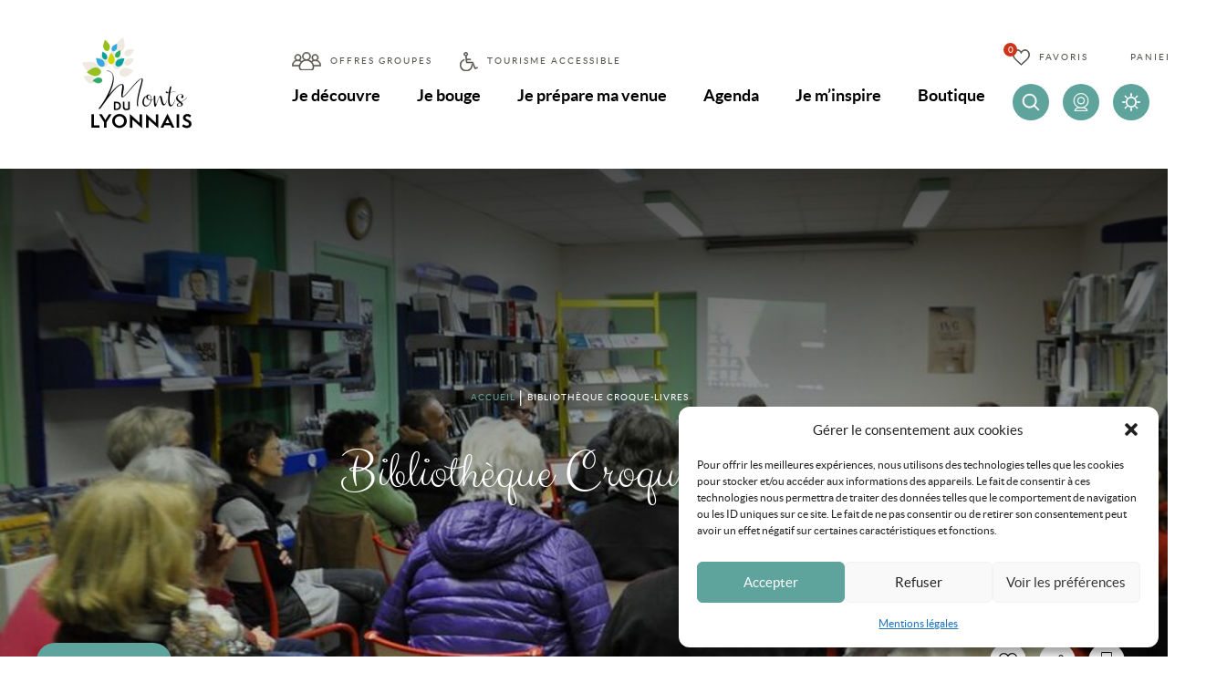

--- FILE ---
content_type: text/html; charset=UTF-8
request_url: https://www.montsdulyonnaistourisme.fr/equipement/bibliotheque-croque-livres-chaussan/
body_size: 21118
content:
<!-- Layout stored in resources/views/layouts/main.twig -->

<!DOCTYPE html>
<html lang='fr-FR'>
	<head>
		<meta charset="UTF-8">
<script type="text/javascript">
/* <![CDATA[ */
var gform;gform||(document.addEventListener("gform_main_scripts_loaded",function(){gform.scriptsLoaded=!0}),document.addEventListener("gform/theme/scripts_loaded",function(){gform.themeScriptsLoaded=!0}),window.addEventListener("DOMContentLoaded",function(){gform.domLoaded=!0}),gform={domLoaded:!1,scriptsLoaded:!1,themeScriptsLoaded:!1,isFormEditor:()=>"function"==typeof InitializeEditor,callIfLoaded:function(o){return!(!gform.domLoaded||!gform.scriptsLoaded||!gform.themeScriptsLoaded&&!gform.isFormEditor()||(gform.isFormEditor()&&console.warn("The use of gform.initializeOnLoaded() is deprecated in the form editor context and will be removed in Gravity Forms 3.1."),o(),0))},initializeOnLoaded:function(o){gform.callIfLoaded(o)||(document.addEventListener("gform_main_scripts_loaded",()=>{gform.scriptsLoaded=!0,gform.callIfLoaded(o)}),document.addEventListener("gform/theme/scripts_loaded",()=>{gform.themeScriptsLoaded=!0,gform.callIfLoaded(o)}),window.addEventListener("DOMContentLoaded",()=>{gform.domLoaded=!0,gform.callIfLoaded(o)}))},hooks:{action:{},filter:{}},addAction:function(o,r,e,t){gform.addHook("action",o,r,e,t)},addFilter:function(o,r,e,t){gform.addHook("filter",o,r,e,t)},doAction:function(o){gform.doHook("action",o,arguments)},applyFilters:function(o){return gform.doHook("filter",o,arguments)},removeAction:function(o,r){gform.removeHook("action",o,r)},removeFilter:function(o,r,e){gform.removeHook("filter",o,r,e)},addHook:function(o,r,e,t,n){null==gform.hooks[o][r]&&(gform.hooks[o][r]=[]);var d=gform.hooks[o][r];null==n&&(n=r+"_"+d.length),gform.hooks[o][r].push({tag:n,callable:e,priority:t=null==t?10:t})},doHook:function(r,o,e){var t;if(e=Array.prototype.slice.call(e,1),null!=gform.hooks[r][o]&&((o=gform.hooks[r][o]).sort(function(o,r){return o.priority-r.priority}),o.forEach(function(o){"function"!=typeof(t=o.callable)&&(t=window[t]),"action"==r?t.apply(null,e):e[0]=t.apply(null,e)})),"filter"==r)return e[0]},removeHook:function(o,r,t,n){var e;null!=gform.hooks[o][r]&&(e=(e=gform.hooks[o][r]).filter(function(o,r,e){return!!(null!=n&&n!=o.tag||null!=t&&t!=o.priority)}),gform.hooks[o][r]=e)}});
/* ]]> */
</script>

		<link rel="apple-touch-icon" sizes="180x180" href="/content/themes/theme_altimax/dist/img/favicon/apple-touch-icon.png">
		<link rel="icon" type="image/png" sizes="32x32" href="/content/themes/theme_altimax/dist/img/favicon/favicon-32x32.png">
		<link rel="icon" type="image/png" sizes="16x16" href="/content/themes/theme_altimax/dist/img/favicon/favicon-16x16.png">
		<link rel="manifest" href="/content/themes/theme_altimax/dist/img/favicon/site.webmanifest">
		<link rel="mask-icon" href="/content/themes/theme_altimax/dist/img/favicon/safari-pinned-tab.svg" color="#5bbad5">
		<meta name="msapplication-TileColor" content="#da532c">
		<meta name="theme-color" content="#ffffff">
		<link rel="canonical" href="https://www.montsdulyonnaistourisme.fr/equipement/bibliotheque-croque-livres-chaussan/">
		<meta name="viewport" content="width=device-width, initial-scale=1.0, maximum-scale=1.0, user-scalable=no"/>
		<meta name="apple-mobile-web-app-capable" content="yes">
		<link rel="preload" as="font" type="font/woff" href="/content/themes/theme_altimax/dist/fonts/clickerscript-regular-webfont.woff" crossorigin>
		<link rel="preload" as="font" type="font/woff2" href="/content/themes/theme_altimax/dist/fonts/clickerscript-regular-webfont.woff2" crossorigin>
		<link rel="preload" as="font" type="font/woff" href="/content/themes/theme_altimax/dist/fonts/lato-black-webfont.woff" crossorigin>
		<link rel="preload" as="font" type="font/woff2" href="/content/themes/theme_altimax/dist/fonts/lato-black-webfont.woff2" crossorigin>
		<link rel="preload" as="font" type="font/woff" href="/content/themes/theme_altimax/dist/fonts/lato-blackitalic-webfont.woff" crossorigin>
		<link rel="preload" as="font" type="font/woff2" href="/content/themes/theme_altimax/dist/fonts/lato-blackitalic-webfont.woff2" crossorigin>
		<link rel="preload" as="font" type="font/woff" href="/content/themes/theme_altimax/dist/fonts/lato-bold-webfont.woff" crossorigin>
		<link rel="preload" as="font" type="font/woff2" href="/content/themes/theme_altimax/dist/fonts/lato-bold-webfont.woff2" crossorigin>
		<link rel="preload" as="font" type="font/woff" href="/content/themes/theme_altimax/dist/fonts/lato-bolditalic-webfont.woff" crossorigin>
		<link rel="preload" as="font" type="font/woff2" href="/content/themes/theme_altimax/dist/fonts/lato-bolditalic-webfont.woff2" crossorigin>
		<link rel="preload" as="font" type="font/woff" href="/content/themes/theme_altimax/dist/fonts/lato-italic-webfont.woff" crossorigin>
		<link rel="preload" as="font" type="font/woff2" href="/content/themes/theme_altimax/dist/fonts/lato-italic-webfont.woff2" crossorigin>
		<link rel="preload" as="font" type="font/woff" href="/content/themes/theme_altimax/dist/fonts/lato-regular-webfont.woff" crossorigin>
		<link rel="preload" as="font" type="font/woff2" href="/content/themes/theme_altimax/dist/fonts/lato-regular-webfont.woff2" crossorigin>


		<script>
			var ajaxurl = 'https://www.montsdulyonnaistourisme.fr/cms/wp-admin/admin-ajax.php';
		</script>
		<link rel="alternate" hreflang="fr" href="https://www.montsdulyonnaistourisme.fr/equipement/bibliotheque-croque-livres-chaussan/" />
<link rel="alternate" hreflang="x-default" href="https://www.montsdulyonnaistourisme.fr/equipement/bibliotheque-croque-livres-chaussan/" />

<!-- Optimisation des moteurs de recherche par Rank Math - https://rankmath.com/ -->
<title>Bibliothèque Croque-Livres - Monts du Lyonnais</title>
<meta name="description" content="Bibliothèque Croque-Livres : Les bibliothèques vous proposent livres, magazines, CD, DVD, liseuses et tablettes à consulter sur place ou à emprunter, ainsi que d’autres services numériques. La carte unique vous permet d’accéder aux 16 bibliothèques du Pays Mornantais."/>
<meta name="robots" content="index, follow, max-snippet:-1, max-video-preview:-1, max-image-preview:large"/>
<link rel="canonical" href="https://www.montsdulyonnaistourisme.fr/equipement/bibliotheque-croque-livres-chaussan/" />
<meta property="og:locale" content="fr_FR" />
<meta property="og:type" content="article" />
<meta property="og:title" content="Bibliothèque Croque-Livres - Monts du Lyonnais" />
<meta property="og:description" content="Bibliothèque Croque-Livres : Les bibliothèques vous proposent livres, magazines, CD, DVD, liseuses et tablettes à consulter sur place ou à emprunter, ainsi que d’autres services numériques. La carte unique vous permet d’accéder aux 16 bibliothèques du Pays Mornantais." />
<meta property="og:url" content="https://www.montsdulyonnaistourisme.fr/equipement/bibliotheque-croque-livres-chaussan/" />
<meta property="og:site_name" content="Monts du Lyonnais" />
<meta property="og:updated_time" content="2025-06-17T19:50:23+02:00" />
<meta name="twitter:card" content="summary_large_image" />
<meta name="twitter:title" content="Bibliothèque Croque-Livres - Monts du Lyonnais" />
<meta name="twitter:description" content="Bibliothèque Croque-Livres : Les bibliothèques vous proposent livres, magazines, CD, DVD, liseuses et tablettes à consulter sur place ou à emprunter, ainsi que d’autres services numériques. La carte unique vous permet d’accéder aux 16 bibliothèques du Pays Mornantais." />
<!-- /Extension Rank Math WordPress SEO -->

<link rel='dns-prefetch' href='//gadget.open-system.fr' />
<link rel='dns-prefetch' href='//cdn.jsdelivr.net' />
<link rel='dns-prefetch' href='//cdnjs.cloudflare.com' />
<link rel="alternate" type="application/rss+xml" title="Monts du Lyonnais &raquo; Flux" href="https://www.montsdulyonnaistourisme.fr/feed/" />
<link rel="alternate" type="application/rss+xml" title="Monts du Lyonnais &raquo; Flux des commentaires" href="https://www.montsdulyonnaistourisme.fr/comments/feed/" />
<link rel="alternate" title="oEmbed (JSON)" type="application/json+oembed" href="https://www.montsdulyonnaistourisme.fr/wp-json/oembed/1.0/embed?url=https%3A%2F%2Fwww.montsdulyonnaistourisme.fr%2Fequipement%2Fbibliotheque-croque-livres-chaussan%2F" />
<link rel="alternate" title="oEmbed (XML)" type="text/xml+oembed" href="https://www.montsdulyonnaistourisme.fr/wp-json/oembed/1.0/embed?url=https%3A%2F%2Fwww.montsdulyonnaistourisme.fr%2Fequipement%2Fbibliotheque-croque-livres-chaussan%2F&#038;format=xml" />
<style id='wp-img-auto-sizes-contain-inline-css' type='text/css'>
img:is([sizes=auto i],[sizes^="auto," i]){contain-intrinsic-size:3000px 1500px}
/*# sourceURL=wp-img-auto-sizes-contain-inline-css */
</style>
<link rel='stylesheet' id='Altimax-admin-bar-css' href='https://www.montsdulyonnaistourisme.fr/content/mu-plugins/apidae-themosis/dist/css/AltimaxAdminBar.css' type='text/css' media='all' />
<link rel='stylesheet' id='cmplz-general-css' href='https://www.montsdulyonnaistourisme.fr/content/plugins/complianz-gdpr-premium/assets/css/cookieblocker.min.css?ver=1764577826' type='text/css' media='all' />
<link rel='stylesheet' id='aos-css' href='https://www.montsdulyonnaistourisme.fr/content/themes/theme_altimax/dist/css/vendor/aos.min.css?ver=1.0.0' type='text/css' media='all' />
<link rel='stylesheet' id='theme-css' href='https://www.montsdulyonnaistourisme.fr/content/themes/theme_altimax/dist/css/theme.min.css?ver=1.0.0' type='text/css' media='all' />
<link rel='stylesheet' id='print-css' href='https://www.montsdulyonnaistourisme.fr/content/themes/theme_altimax/dist/css/print.min.css?ver=1.0.0' type='text/css' media='print' />
<link rel='stylesheet' id='easydropdown-css' href='//cdn.jsdelivr.net/gh/patrickkunka/easydropdown@4.2.0/demos/themes/flax.min.css' type='text/css' media='all' />
<link rel='stylesheet' id='iziModam-css' href='//cdnjs.cloudflare.com/ajax/libs/izimodal/1.5.1/css/iziModal.min.css' type='text/css' media='all' />
<link rel='stylesheet' id='easydropdown-css-css' href='//cdn.jsdelivr.net/gh/patrickkunka/easydropdown@4.2.0/demos/themes/flax.min.css' type='text/css' media='all' />
<link rel='stylesheet' id='lightgallery-css-css' href='//cdnjs.cloudflare.com/ajax/libs/lightgallery/1.6.12/css/lightgallery.min.css' type='text/css' media='all' />
<script type="text/javascript" src="https://www.montsdulyonnaistourisme.fr/cms/wp-includes/js/jquery/jquery.min.js?ver=3.7.1" id="jquery-core-js"></script>
<script type="text/javascript" src="https://www.montsdulyonnaistourisme.fr/cms/wp-includes/js/jquery/jquery-migrate.min.js?ver=3.4.1" id="jquery-migrate-js"></script>
<link rel="https://api.w.org/" href="https://www.montsdulyonnaistourisme.fr/wp-json/" /><link rel="alternate" title="JSON" type="application/json" href="https://www.montsdulyonnaistourisme.fr/wp-json/wp/v2/pois/13479" /><link rel="EditURI" type="application/rsd+xml" title="RSD" href="https://www.montsdulyonnaistourisme.fr/cms/xmlrpc.php?rsd" />
<meta name="generator" content="WordPress 6.9" />
<link rel='shortlink' href='https://www.montsdulyonnaistourisme.fr/?p=13479' />
<script type="text/javascript">

/* <![CDATA[ */

var themosis = {

ajaxurl: "https:\/\/www.montsdulyonnaistourisme.fr\/cms\/wp-admin\/admin-ajax.php",

};

/* ]]> */

</script><meta name="csrf-token" content="HZqvdPmxS7OHcT6rGZzGLmYgOKZ7s714aj2nYB6y"><meta name="generator" content="WPML ver:4.8.6 stt:4;" />
			<style>.cmplz-hidden {
					display: none !important;
				}</style>
	<link rel='stylesheet' id='gforms_reset_css-css' href='https://www.montsdulyonnaistourisme.fr/content/plugins/gravityforms/legacy/css/formreset.min.css?ver=2.9.25' type='text/css' media='all' />
<link rel='stylesheet' id='gforms_formsmain_css-css' href='https://www.montsdulyonnaistourisme.fr/content/plugins/gravityforms/legacy/css/formsmain.min.css?ver=2.9.25' type='text/css' media='all' />
<link rel='stylesheet' id='gforms_ready_class_css-css' href='https://www.montsdulyonnaistourisme.fr/content/plugins/gravityforms/legacy/css/readyclass.min.css?ver=2.9.25' type='text/css' media='all' />
<link rel='stylesheet' id='gforms_browsers_css-css' href='https://www.montsdulyonnaistourisme.fr/content/plugins/gravityforms/legacy/css/browsers.min.css?ver=2.9.25' type='text/css' media='all' />
</head>


<body>
            <!-- Google Tag Manager (noscript) -->
        <noscript>
            <iframe height="0" src="https://www.googletagmanager.com/ns.html?id=GTM-5XJ3C3D" style="display:none;visibility:hidden" width="0"></iframe>
        </noscript>
        <!-- End Google Tag Manager (noscript) -->
    
        
    <header class="Header ">
        <div class="Header-top">
            <a class="Header-logoLink" href="https://www.montsdulyonnaistourisme.fr">
                                    <img class="Header-logo" src="https://www.montsdulyonnaistourisme.fr/content/uploads/2020/05/Logo_noir-120x100.png" alt="Monts du Lyonnais"/>
                            </a>
    
            <div class="HeaderBurger-container" role="button" aria-pressed="false" aria-hidden="true">
	<div class="HeaderBurger">
		<span>toggle menu</span>
	</div>
</div>
            <div class="NavPrincipal">
	<div class="MenuAccess">
		<div class="menu-menu-acces-container"><ul id="menu-menu-acces" class="MenuAccess-list"><li id="menu-item-4174" class="groups menu-item menu-item-type-post_type menu-item-object-page menu-item-4174"><a href="https://www.montsdulyonnaistourisme.fr/je-prepare-ma-venue/offres-groupes/">Offres groupes</a></li>
<li id="menu-item-4173" class="handi menu-item menu-item-type-post_type menu-item-object-page menu-item-4173"><a href="https://www.montsdulyonnaistourisme.fr/je-prepare-ma-venue/accessible/">Tourisme accessible</a></li>
</ul></div>
			</div>
	
	<nav class="Menu"><ul id="menu-menu-principal" class="Menu-list"><li id="menu-item-4157" class="menu-item menu-item-type-post_type menu-item-object-page menu-item-has-children menu-item-4157"><a href="https://www.montsdulyonnaistourisme.fr/je-decouvre/">Je découvre</a>
<ul class="sub-menu">
	<li id="menu-item-4328" class="menu-item menu-item-type-post_type menu-item-object-page menu-item-4328"><a href="https://www.montsdulyonnaistourisme.fr/je-decouvre/les-incontournables/">A découvrir absolument</a></li>
	<li id="menu-item-4159" class="menu-item menu-item-type-post_type menu-item-object-page menu-item-has-children menu-item-4159"><a href="https://www.montsdulyonnaistourisme.fr/je-decouvre/le-patrimoine-naturel/">Patrimoine naturel</a>
	<ul class="sub-menu">
		<li id="menu-item-15649" class="menu-item menu-item-type-post_type menu-item-object-page menu-item-15649"><a href="https://www.montsdulyonnaistourisme.fr/je-decouvre/le-patrimoine-naturel/panoramas-et-points-de-vue/">Panoramas et points de vue</a></li>
		<li id="menu-item-15651" class="menu-item menu-item-type-post_type menu-item-object-page menu-item-15651"><a href="https://www.montsdulyonnaistourisme.fr/je-decouvre/le-patrimoine-naturel/lieux-proteges-a-decouvrir/">Lieux protégés à découvrir</a></li>
		<li id="menu-item-15650" class="menu-item menu-item-type-post_type menu-item-object-page menu-item-has-children menu-item-15650"><a href="https://www.montsdulyonnaistourisme.fr/je-decouvre/le-patrimoine-naturel/des-endroits-pour-flaner/">Des endroits pour flâner</a>
		<ul class="sub-menu">
			<li id="menu-item-15648" class="menu-item menu-item-type-post_type menu-item-object-page menu-item-15648"><a href="https://www.montsdulyonnaistourisme.fr/je-decouvre/le-patrimoine-naturel/des-endroits-pour-flaner/parcs-et-etangs/">Parcs et étangs</a></li>
			<li id="menu-item-15647" class="menu-item menu-item-type-post_type menu-item-object-page menu-item-15647"><a href="https://www.montsdulyonnaistourisme.fr/je-decouvre/le-patrimoine-naturel/des-endroits-pour-flaner/aires-de-pique-nique/">Aires de pique-nique</a></li>
		</ul>
</li>
	</ul>
</li>
	<li id="menu-item-4158" class="menu-item menu-item-type-post_type menu-item-object-page menu-item-4158"><a href="https://www.montsdulyonnaistourisme.fr/je-decouvre/le-patrimoine-culturel/">Patrimoine culturel</a></li>
	<li id="menu-item-4160" class="menu-item menu-item-type-post_type menu-item-object-page menu-item-has-children menu-item-4160"><a href="https://www.montsdulyonnaistourisme.fr/je-decouvre/lartisanat/">Artisanat et savoir-faire</a>
	<ul class="sub-menu">
		<li id="menu-item-6280" class="menu-item menu-item-type-post_type menu-item-object-page menu-item-6280"><a href="https://www.montsdulyonnaistourisme.fr/je-decouvre/lartisanat/decouvrir-des-savoir-faire/">Découvrir des savoir-faire</a></li>
		<li id="menu-item-6279" class="menu-item menu-item-type-post_type menu-item-object-page menu-item-6279"><a href="https://www.montsdulyonnaistourisme.fr/je-decouvre/lartisanat/stages/">Stages</a></li>
	</ul>
</li>
	<li id="menu-item-4161" class="menu-item menu-item-type-post_type menu-item-object-page menu-item-has-children menu-item-4161"><a href="https://www.montsdulyonnaistourisme.fr/je-decouvre/gastronomie/">Gastronomie et produits locaux</a>
	<ul class="sub-menu">
		<li id="menu-item-11719" class="menu-item menu-item-type-post_type menu-item-object-page menu-item-11719"><a href="https://www.montsdulyonnaistourisme.fr/je-decouvre/gastronomie/brasseurs/">Les brasseurs</a></li>
		<li id="menu-item-6557" class="menu-item menu-item-type-post_type menu-item-object-page menu-item-6557"><a href="https://www.montsdulyonnaistourisme.fr/je-decouvre/gastronomie/les-produits-locaux/marches-hebdomadaires/">Marchés hebdomadaires</a></li>
	</ul>
</li>
	<li id="menu-item-4165" class="menu-item menu-item-type-post_type menu-item-object-page menu-item-4165"><a href="https://www.montsdulyonnaistourisme.fr/agenda-2/les-rdv-decouvertes/">Les Rendez-vous découverte</a></li>
</ul>
</li>
<li id="menu-item-4145" class="menu-item menu-item-type-post_type menu-item-object-page menu-item-has-children menu-item-4145"><a href="https://www.montsdulyonnaistourisme.fr/je-bouge/">Je bouge</a>
<ul class="sub-menu">
	<li id="menu-item-4146" class="menu-item menu-item-type-post_type menu-item-object-page menu-item-4146"><a href="https://www.montsdulyonnaistourisme.fr/je-bouge/a-faire-en-famille/">A faire en famille</a></li>
	<li id="menu-item-4149" class="menu-item menu-item-type-post_type menu-item-object-page menu-item-4149"><a href="https://www.montsdulyonnaistourisme.fr/je-bouge/randonnees/">Randonnée pédestre</a></li>
	<li id="menu-item-25803" class="menu-item menu-item-type-post_type menu-item-object-page menu-item-25803"><a href="https://www.montsdulyonnaistourisme.fr/je-bouge/parcours-trail/">Parcours trail</a></li>
	<li id="menu-item-4150" class="menu-item menu-item-type-post_type menu-item-object-page menu-item-4150"><a href="https://www.montsdulyonnaistourisme.fr/je-bouge/vtt/">VTT</a></li>
	<li id="menu-item-4148" class="menu-item menu-item-type-post_type menu-item-object-page menu-item-4148"><a href="https://www.montsdulyonnaistourisme.fr/je-bouge/cyclotourisme/">Cyclotourisme</a></li>
	<li id="menu-item-7402" class="menu-item menu-item-type-post_type menu-item-object-page menu-item-7402"><a href="https://www.montsdulyonnaistourisme.fr/je-bouge/location-de-velos/">Location de vélos</a></li>
	<li id="menu-item-4156" class="menu-item menu-item-type-post_type menu-item-object-page menu-item-4156"><a href="https://www.montsdulyonnaistourisme.fr/je-bouge/autres-activites-sportives/">Autres activités : sport, nature, plein air</a></li>
	<li id="menu-item-4147" class="menu-item menu-item-type-post_type menu-item-object-page menu-item-4147"><a href="https://www.montsdulyonnaistourisme.fr/je-bouge/bien-etre/">Bien-être</a></li>
	<li id="menu-item-4153" class="menu-item menu-item-type-post_type menu-item-object-page menu-item-has-children menu-item-4153"><a href="https://www.montsdulyonnaistourisme.fr/je-bouge/loisirs/">Loisirs</a>
	<ul class="sub-menu">
		<li id="menu-item-4886" class="menu-item menu-item-type-post_type menu-item-object-page menu-item-4886"><a href="https://www.montsdulyonnaistourisme.fr/je-bouge/loisirs/cinemas-theatre-salles-de-spectacle/">Cinémas, théâtre, salles de spectacle</a></li>
		<li id="menu-item-4884" class="menu-item menu-item-type-post_type menu-item-object-page menu-item-4884"><a href="https://www.montsdulyonnaistourisme.fr/je-bouge/loisirs/parcs-de-loisirs-bowlings-zones-de-loisirs/">Parcs de loisirs, bowlings, zones de loisirs</a></li>
		<li id="menu-item-4885" class="menu-item menu-item-type-post_type menu-item-object-page menu-item-4885"><a href="https://www.montsdulyonnaistourisme.fr/je-bouge/loisirs/piscines/">Piscines</a></li>
	</ul>
</li>
	<li id="menu-item-4875" class="menu-item menu-item-type-post_type menu-item-object-page menu-item-4875"><a href="https://www.montsdulyonnaistourisme.fr/je-bouge/geocaching/">Geocaching Les Gnolus</a></li>
	<li id="menu-item-6556" class="menu-item menu-item-type-post_type menu-item-object-page menu-item-6556"><a href="https://www.montsdulyonnaistourisme.fr/je-bouge/routes-thematiques/">Routes touristiques</a></li>
</ul>
</li>
<li id="menu-item-4162" class="menu-item menu-item-type-post_type menu-item-object-page menu-item-has-children menu-item-4162"><a href="https://www.montsdulyonnaistourisme.fr/je-prepare-ma-venue/">Je prépare ma venue</a>
<ul class="sub-menu">
	<li id="menu-item-4163" class="menu-item menu-item-type-post_type menu-item-object-page menu-item-4163"><a href="https://www.montsdulyonnaistourisme.fr/je-prepare-ma-venue/hebergements/">Hébergements</a></li>
	<li id="menu-item-4164" class="menu-item menu-item-type-post_type menu-item-object-page menu-item-4164"><a href="https://www.montsdulyonnaistourisme.fr/je-decouvre/gastronomie/restaurants/">Nos Restaurants</a></li>
	<li id="menu-item-4166" class="menu-item menu-item-type-post_type menu-item-object-page menu-item-4166"><a href="https://www.montsdulyonnaistourisme.fr/je-prepare-ma-venue/reservations-en-ligne/">Réservations en ligne</a></li>
	<li id="menu-item-18435" class="menu-item menu-item-type-post_type menu-item-object-page menu-item-has-children menu-item-18435"><a href="https://www.montsdulyonnaistourisme.fr/je-prepare-ma-venue/sejours/">Séjours</a>
	<ul class="sub-menu">
		<li id="menu-item-18436" class="menu-item menu-item-type-post_type menu-item-object-page menu-item-18436"><a href="https://www.montsdulyonnaistourisme.fr/je-prepare-ma-venue/sejours/idees-de-sejours-gnolus/">Idées de séjours Gnolus</a></li>
	</ul>
</li>
	<li id="menu-item-4175" class="menu-item menu-item-type-post_type menu-item-object-page menu-item-4175"><a href="https://www.montsdulyonnaistourisme.fr/je-prepare-ma-venue/offres-groupes/">Offres groupes</a></li>
	<li id="menu-item-7055" class="menu-item menu-item-type-post_type menu-item-object-page menu-item-has-children menu-item-7055"><a href="https://www.montsdulyonnaistourisme.fr/je-prepare-ma-venue/seminaires-locations-de-salle-et-traiteurs/">Séminaires, locations de salle et traiteurs</a>
	<ul class="sub-menu">
		<li id="menu-item-7059" class="menu-item menu-item-type-post_type menu-item-object-page menu-item-7059"><a href="https://www.montsdulyonnaistourisme.fr/je-prepare-ma-venue/seminaires-locations-de-salle-et-traiteurs/locations-de-salles/">Locations de salles, séminaires et réceptions</a></li>
		<li id="menu-item-7058" class="menu-item menu-item-type-post_type menu-item-object-page menu-item-7058"><a href="https://www.montsdulyonnaistourisme.fr/je-prepare-ma-venue/seminaires-locations-de-salle-et-traiteurs/traiteurs/">Traiteurs</a></li>
	</ul>
</li>
	<li id="menu-item-4169" class="menu-item menu-item-type-post_type menu-item-object-page menu-item-has-children menu-item-4169"><a href="https://www.montsdulyonnaistourisme.fr/je-prepare-ma-venue/accessible/">Tourisme accessible</a>
	<ul class="sub-menu">
		<li id="menu-item-6256" class="menu-item menu-item-type-post_type menu-item-object-page menu-item-6256"><a href="https://www.montsdulyonnaistourisme.fr/je-prepare-ma-venue/accessible/hebergements-accessibles/">Hébergements accessibles</a></li>
		<li id="menu-item-6255" class="menu-item menu-item-type-post_type menu-item-object-page menu-item-6255"><a href="https://www.montsdulyonnaistourisme.fr/je-prepare-ma-venue/accessible/restaurants-accessibles/">Restaurants accessibles</a></li>
		<li id="menu-item-10660" class="menu-item menu-item-type-post_type menu-item-object-page menu-item-10660"><a href="https://www.montsdulyonnaistourisme.fr/je-prepare-ma-venue/accessible/musees-et-lieux-dexposition-accessibles/">Musée et lieux d’exposition accessibles</a></li>
		<li id="menu-item-10661" class="menu-item menu-item-type-post_type menu-item-object-page menu-item-10661"><a href="https://www.montsdulyonnaistourisme.fr/je-prepare-ma-venue/accessible/balades-accessibles/">7 idées de balades accessibles en fauteuil roulant</a></li>
		<li id="menu-item-6257" class="menu-item menu-item-type-post_type menu-item-object-page menu-item-6257"><a href="https://www.montsdulyonnaistourisme.fr/activites-sportives/">Activités sportives</a></li>
		<li id="menu-item-6258" class="menu-item menu-item-type-post_type menu-item-object-page menu-item-6258"><a href="https://www.montsdulyonnaistourisme.fr/activites-culturelles/">Activités culturelles</a></li>
		<li id="menu-item-6253" class="menu-item menu-item-type-post_type menu-item-object-page menu-item-6253"><a href="https://www.montsdulyonnaistourisme.fr/je-prepare-ma-venue/accessible/visites-activites-accessibles/">Visites et activités accessibles</a></li>
		<li id="menu-item-6252" class="menu-item menu-item-type-post_type menu-item-object-page menu-item-6252"><a href="https://www.montsdulyonnaistourisme.fr/je-prepare-ma-venue/accessible/equipements-accessibles/">Equipements accessibles</a></li>
		<li id="menu-item-6251" class="menu-item menu-item-type-post_type menu-item-object-page menu-item-6251"><a href="https://www.montsdulyonnaistourisme.fr/je-prepare-ma-venue/accessible/la-marque-detat-tourisme-et-handicap/">La Marque d’Etat Tourisme et Handicap</a></li>
		<li id="menu-item-6248" class="menu-item menu-item-type-post_type menu-item-object-page menu-item-6248"><a href="https://www.montsdulyonnaistourisme.fr/je-prepare-ma-venue/accessible/bureaux/">7 Bureaux d’informations accessibles</a></li>
		<li id="menu-item-6250" class="menu-item menu-item-type-post_type menu-item-object-page menu-item-6250"><a href="https://www.montsdulyonnaistourisme.fr/je-prepare-ma-venue/accessible/transports-adaptes/">Transports adaptés</a></li>
		<li id="menu-item-6249" class="menu-item menu-item-type-post_type menu-item-object-page menu-item-6249"><a href="https://www.montsdulyonnaistourisme.fr/je-prepare-ma-venue/accessible/location-de-materiel-adapte/">Location de matériel adapté</a></li>
		<li id="menu-item-16876" class="menu-item menu-item-type-post_type menu-item-object-page menu-item-16876"><a href="https://www.montsdulyonnaistourisme.fr/je-prepare-ma-venue/accessible/documents-en-gros-caracteres-et-falc/">Documents en gros caractères et FALC</a></li>
		<li id="menu-item-16875" class="menu-item menu-item-type-post_type menu-item-object-page menu-item-16875"><a href="https://www.montsdulyonnaistourisme.fr/je-prepare-ma-venue/accessible/documents-pratiques-a-telecharger/">4 Documents pratiques à télécharger</a></li>
	</ul>
</li>
	<li id="menu-item-6910" class="menu-item menu-item-type-post_type menu-item-object-page menu-item-has-children menu-item-6910"><a href="https://www.montsdulyonnaistourisme.fr/je-prepare-ma-venue/documentation/">Documentation</a>
	<ul class="sub-menu">
		<li id="menu-item-4170" class="menu-item menu-item-type-post_type menu-item-object-page menu-item-4170"><a href="https://www.montsdulyonnaistourisme.fr/je-prepare-ma-venue/documentation/brochures/">Brochures</a></li>
		<li id="menu-item-6906" class="menu-item menu-item-type-post_type menu-item-object-page menu-item-6906"><a href="https://www.montsdulyonnaistourisme.fr/je-prepare-ma-venue/documentation/cartes-vtt/">Carte VTT</a></li>
		<li id="menu-item-6905" class="menu-item menu-item-type-post_type menu-item-object-page menu-item-6905"><a href="https://www.montsdulyonnaistourisme.fr/je-prepare-ma-venue/documentation/circuits-randoland/">Circuits Randoland</a></li>
	</ul>
</li>
	<li id="menu-item-18185" class="menu-item menu-item-type-post_type menu-item-object-page menu-item-18185"><a href="https://www.montsdulyonnaistourisme.fr/je-prepare-ma-venue/offices-de-tourisme/">Bureaux d’informations touristiques</a></li>
</ul>
</li>
<li id="menu-item-5482" class="menu-item menu-item-type-post_type menu-item-object-page menu-item-has-children menu-item-5482"><a href="https://www.montsdulyonnaistourisme.fr/agenda-2/">Agenda</a>
<ul class="sub-menu">
	<li id="menu-item-4171" class="menu-item menu-item-type-post_type menu-item-object-page menu-item-4171"><a href="https://www.montsdulyonnaistourisme.fr/agenda-2/evenements/">Evénements</a></li>
	<li id="menu-item-7097" class="menu-item menu-item-type-post_type menu-item-object-page menu-item-7097"><a href="https://www.montsdulyonnaistourisme.fr/agenda-2/les-rdv-decouvertes/">Les Rendez-vous découverte</a></li>
	<li id="menu-item-15626" class="menu-item menu-item-type-post_type menu-item-object-page menu-item-15626"><a href="https://www.montsdulyonnaistourisme.fr/agenda-2/billetteries-en-vente-dans-les-offices-de-tourisme/">Billetteries en vente dans les Offices de Tourisme</a></li>
	<li id="menu-item-5399" class="menu-item menu-item-type-post_type menu-item-object-page menu-item-5399"><a href="https://www.montsdulyonnaistourisme.fr/agenda-2/formulaire-evenement/">Formulaire organisateurs d’événements</a></li>
</ul>
</li>
<li id="menu-item-4172" class="menu-item menu-item-type-post_type menu-item-object-page menu-item-has-children menu-item-4172"><a href="https://www.montsdulyonnaistourisme.fr/je-minspire/">Je m’inspire</a>
<ul class="sub-menu">
	<li id="menu-item-10470" class="menu-item menu-item-type-post_type menu-item-object-page menu-item-10470"><a href="https://www.montsdulyonnaistourisme.fr/je-minspire/">Le blog</a></li>
	<li id="menu-item-10469" class="menu-item menu-item-type-post_type menu-item-object-page menu-item-10469"><a href="https://www.montsdulyonnaistourisme.fr/je-minspire/ils-parlent-de-nous/">Ils parlent de « nous »</a></li>
</ul>
</li>
<li id="menu-item-6774" class="menu-item menu-item-type-post_type menu-item-object-page menu-item-6774"><a href="https://www.montsdulyonnaistourisme.fr/234-2/">Boutique</a></li>
</ul></nav>
</div>
<div class="NavPrincipal-bar">
	
<div class="headerSidebar">
    <ul class="headerSidebar-list">
            </ul>
</div>

</div>

            <div class="Header-right">
                
<div class="NavWidget">
            <a class="NavWidget-widgetBlock" href="https://montsdulyonnaistourisme.fr/recherche/" target="">
            <span class="NavWidget-widget"><svg  role="presentation" aria-hidden="true" class="NavWidget-svg" width="20" height="20">
<use xlink:href="/content/themes/theme_altimax/dist/img/sprite-html.svg#icon-search" />
</svg>
</span>
            <span class="NavWidget-text">Recherche</span>
        </a>
                <a class="NavWidget-widgetBlock" href="https://www.vision-environnement.com/live/player/yzeron0.php" target="_blank">
            <span class="NavWidget-widget"><svg  role="presentation" aria-hidden="true" class="NavWidget-svg" width="20" height="20">
<use xlink:href="/content/themes/theme_altimax/dist/img/sprite-html.svg#webcam" />
</svg>
</span>
            <span class="NavWidget-text">Webcams</span>
        </a>
                <a class="NavWidget-widgetBlock" href="https://montsdulyonnaistourisme.fr/meteo/" target="">
            <span class="NavWidget-widget"><svg  role="presentation" aria-hidden="true" class="NavWidget-svg" width="20" height="20">
<use xlink:href="/content/themes/theme_altimax/dist/img/sprite-html.svg#sun" />
</svg>
</span>
            <span class="NavWidget-text">Météo</span>
        </a>
    </div>

                
<div class="NavSecondaire">
    <div class="NavSecondaire-favorites">
        <svg  role="presentation" aria-hidden="true" class="NavSecondaire-favSvg" width="19" height="18">
<use xlink:href="/content/themes/theme_altimax/dist/img/sprite-html.svg#fav" />
</svg>

        <a class="NavSecondaire-favLink" href="https://montsdulyonnaistourisme.fr/carnet-de-voyage/" title="Favoris">Favoris</a>
        <span id="fav-counter" class="Header-favCounter __altimax_favory_counter">0</span>
    </div>
    <div class="NavSecondaire-basket">
        <button id="widget-panier" class="NavSecondaire-favLink widget-panier" href="#" title="Panier">Panier</button>
    </div>
</div>

            </div>
        </div>
        <div id="SearchEngine" class="SearchEngine SearchPage">
    <div class="SearchEngine-content">
        <p class="SearchEngine-text">TAPEZ VOTRE RECHERCHE ET APPUYEZ SUR ENTRER</p>
        <span class="SearchEngine-close">
            <svg class="SearchEngine-svg" xmlns="http://www.w3.org/2000/svg" viewBox="0 0 31.112 31.112">
                <path fill="FFFFFF" d="M31.112 1.414L29.698 0 15.556 14.142 1.414 0 0 1.414l14.142 14.142L0 29.698l1.414 1.414L15.556 16.97l14.142 14.142 1.414-1.414L16.97 15.556z"/>
            </svg>
        </span>
        <div class="Container">
            <form role="search"  method="get" class="search-form" action="https://www.montsdulyonnaistourisme.fr/">
    <input type="search" id="search-form-1" class="search-field" value="" name="s" />
    <input type="submit" class="search-submit" value="Rechercher" />
<input type='hidden' name='lang' value='fr' /></form>

        </div>
    </div>
</div>
    </header>
    





<main class="containerFull" role="main">
        
        
                



<div class="ApidaeDetail">
					
	



<div class="BannerFiche">
    <div class="BannerFiche-container container">
        <div class="BannerFiche-wrapper">
            <div class="BannerFiche-breadcrumbs Breadcrumb"><div id="apidae-breadcrumb" class="Breadcrumb">
            <a href="https://www.montsdulyonnaistourisme.fr/">
            <span>Accueil</span>
        </a>
        <span class="Breadcrumb-current">Bibliothèque Croque-Livres</span>
</div>
<script type="application/ld+json">{"@context":"https:\/\/schema.org","@type":"BreadcrumbList","itemListElement":[{"@type":"ListItem","position":1,"item":{"@id":"https:\/\/www.montsdulyonnaistourisme.fr\/","name":"Accueil"}}]}</script></div>
            <h1 class="BannerFiche-titre">
                Bibliothèque Croque-Livres
                            </h1>
            
            <div class="BannerFiche-btnWrapper">
                <div class="BannerFiche-btnWrapper--col">
                                            <a class="BannerFiche-linkPhotos Button-primary" href="#" data-group="1">
                            <span>Autres photos</span>
                        </a>
                    
                                            <ul class="BannerFiche-gallery hide">
                                                                                                                                                                                                                                                                <li class="BannerFiche-row">
                                    <picture class="BannerFiche-picture" data-src="/cache/images/26928230_apidae-fiche-header-big.jpg">
                                        <img class="BannerFiche-img" src="" alt="© Bibliothèque Croque Livres_Chaussan&lt;/em&gt;">
                                    </picture>
                                </li>
                                                                                                                                                                                                                                                                <li class="BannerFiche-row">
                                    <picture class="BannerFiche-picture" data-src="/cache/images/13515910_apidae-fiche-header-big.jpg">
                                        <img class="BannerFiche-img" src="" alt="© Bibliothèque Croque-Livres CHAUSSAN&lt;/em&gt;">
                                    </picture>
                                </li>
                                                                                </ul>
                                    </div>

                <div class="BannerFiche-btnWrapper--col">
                                            <button class="__gtm_track_click __altimax_favory Button-fav Button-rondIcon "
                                data-apidae="308960" title="Ajoutez au carnet"
                                data-txtajouter="Ajoutez au carnet" data-txtretirer="Retirez du carnet"
                                data-event-category="Apidae fiche objet"
                                data-event-action="ajout trip planner"
                                data-event-label="308960 : Bibliothèque Croque-Livres">
                            <svg role="presentation" class="ApidaeListingSimpleGrid-favSvg Button-favSvg" width="22" height="20.45">
                                <use xlink:href="https://www.montsdulyonnaistourisme.fr/content/themes/theme_altimax/dist/img/sprite-html.svg#like"/>
                            </svg>
                        </button>
                    
                    <div class="BannerFiche-shareWraper">
                        <button class="Share-shareTrigger Button-rondIcon" title="Partager">
                            <svg  role="img"  width="15.08" height="16">
<title>Partager</title>
<use xlink:href="/content/themes/theme_altimax/dist/img/sprite-html.svg#share" />
</svg>

                        </button>
                                                    
    
<div class="ShareFiche">
    <p class="Share-title">Partager</p>
    <button class="Share-button Share-button--facebook" data-url="https://www.montsdulyonnaistourisme.fr/equipement/bibliotheque-croque-livres-chaussan/">
        <svg  role="img" class="Partage-icon" width="20" height="20">
<title>facebook</title>
<use xlink:href="/content/themes/theme_altimax/dist/img/sprite-html.svg#fb" />
</svg>

    </button>
    <button class="Share-button Share-button--twitter" data-url="https://www.montsdulyonnaistourisme.fr/equipement/bibliotheque-croque-livres-chaussan/">
        <svg  role="img" class="Partage-icon" width="20" height="20">
<title>twitter</title>
<use xlink:href="/content/themes/theme_altimax/dist/img/sprite-html.svg#tw" />
</svg>

    </button>
    <button class="Share-button Share-button--linkedin" data-url="https://www.montsdulyonnaistourisme.fr/equipement/bibliotheque-croque-livres-chaussan/">
        <svg  role="img" class="Partage-icon" width="20" height="20">
<title>linkedin</title>
<use xlink:href="/content/themes/theme_altimax/dist/img/sprite-html.svg#ln" />
</svg>

    </button>
    <a href="mailto:?subject=Site%20Mond%27Arverne%20%3A%20www.mondarverne.com&body=Bonjour%2C%20%0A%0AJe%20te%20partage%20ce%20super%20site%20%3A%20https://www.montsdulyonnaistourisme.fr/equipement/bibliotheque-croque-livres-chaussan/%0ATu%20trouveras%20beaucoup%20d%27informations%20utiles.%0A%0ACordialement" class="Share-button Share-button--mail no_anim" data-url="https://www.montsdulyonnaistourisme.fr/equipement/bibliotheque-croque-livres-chaussan/">
        <svg  role="img" class="Partage-icon" width="20" height="20">
<title>mail</title>
<use xlink:href="/content/themes/theme_altimax/dist/img/sprite-html.svg#mail" />
</svg>
</a>
</div>                    </div>

                    <button class="Button-print Button-rondIcon" title="Imprimer" onclick="window.print();return false;">
                        <svg role="presentation" class="ApidaeListingSimpleGrid-favSvg Button-favSvg" width="22" height="20.45">
                            <use xlink:href="https://www.montsdulyonnaistourisme.fr/content/themes/theme_altimax/dist/img/sprite-html.svg#printer"/>
                        </svg>
                    </button>
                </div>
            </div>
        </div>
    </div>
    <img class="BannerFiche-img" src="/cache/images/13515910_apidae-fiche-header-big.jpg" alt=""/>
</div>
<div class="BannerFiche-bottom">
    <div class="Banner-deco"><svg  role="presentation" aria-hidden="true" class="Banner-decoSvg" width="1920" height="150">
<use xlink:href="/content/themes/theme_altimax/dist/img/sprite-html.svg#leaf_pattern" />
</svg>
</div>
</div>

		<div id="LightboxForm" class="LightboxForm mfp-with-anim mfp-hide" data-effect="mfp-zoom-in">

        
                <div class='gf_browser_chrome gform_wrapper gform_legacy_markup_wrapper gform-theme--no-framework __gtm_track_form_wrapper' data-form-theme='legacy' data-form-index='0' id='gform_wrapper_5' ><div id='gf_5' class='gform_anchor' tabindex='-1'></div><form method='post' enctype='multipart/form-data' target='gform_ajax_frame_5' id='gform_5' class='__gtm_track_form' action='/equipement/bibliotheque-croque-livres-chaussan/#gf_5' data-formid='5' novalidate data-event-category="Apidae fiche objet" data-event-action="contact form" data-event-label="308960 : Bibliothèque Croque-Livres" />
                        <div class='gform-body gform_body'><ul id='gform_fields_5' class='gform_fields top_label form_sublabel_below description_below validation_below'><li id="field_5_2" class="gfield gfield--type-text gfield_contains_required field_sublabel_below gfield--no-description field_description_below field_validation_below gfield_visibility_visible"  ><label class='gfield_label gform-field-label' for='input_5_2'>Nom<span class="gfield_required"><span class="gfield_required gfield_required_asterisk">*</span></span></label><div class='ginput_container ginput_container_text'><input name='input_2' id='input_5_2' type='text' value='' class='large'     aria-required="true" aria-invalid="false"   /></div></li><li id="field_5_1" class="gfield gfield--type-text gfield_contains_required field_sublabel_below gfield--no-description field_description_below field_validation_below gfield_visibility_visible"  ><label class='gfield_label gform-field-label' for='input_5_1'>Prénom<span class="gfield_required"><span class="gfield_required gfield_required_asterisk">*</span></span></label><div class='ginput_container ginput_container_text'><input name='input_1' id='input_5_1' type='text' value='' class='large'     aria-required="true" aria-invalid="false"   /></div></li><li id="field_5_6" class="gfield gfield--type-text field_sublabel_below gfield--no-description field_description_below field_validation_below gfield_visibility_visible"  ><label class='gfield_label gform-field-label' for='input_5_6'>Adresse</label><div class='ginput_container ginput_container_text'><input name='input_6' id='input_5_6' type='text' value='' class='large'      aria-invalid="false"   /></div></li><li id="field_5_7" class="gfield gfield--type-number field_sublabel_below gfield--no-description field_description_below field_validation_below gfield_visibility_visible"  ><label class='gfield_label gform-field-label' for='input_5_7'>Code postal</label><div class='ginput_container ginput_container_number'><input name='input_7' id='input_5_7' type='number' step='any'   value='' class='large'      aria-invalid="false"  /></div></li><li id="field_5_12" class="gfield gfield--type-phone gfield_contains_required field_sublabel_below gfield--no-description field_description_below field_validation_below gfield_visibility_visible"  ><label class='gfield_label gform-field-label' for='input_5_12'>Commune<span class="gfield_required"><span class="gfield_required gfield_required_asterisk">*</span></span></label><div class='ginput_container ginput_container_phone'><input name='input_12' id='input_5_12' type='tel' value='' class='large'   aria-required="true" aria-invalid="false"   /></div></li><li id="field_5_13" class="gfield gfield--type-phone field_sublabel_below gfield--no-description field_description_below field_validation_below gfield_visibility_visible"  ><label class='gfield_label gform-field-label' for='input_5_13'>Pays</label><div class='ginput_container ginput_container_phone'><input name='input_13' id='input_5_13' type='tel' value='' class='large'    aria-invalid="false"   /></div></li><li id="field_5_3" class="gfield gfield--type-phone field_sublabel_below gfield--no-description field_description_below field_validation_below gfield_visibility_visible"  ><label class='gfield_label gform-field-label' for='input_5_3'>Téléphone</label><div class='ginput_container ginput_container_phone'><input name='input_3' id='input_5_3' type='tel' value='' class='large'    aria-invalid="false"   /></div></li><li id="field_5_4" class="gfield gfield--type-email gfield_contains_required field_sublabel_below gfield--no-description field_description_below field_validation_below gfield_visibility_visible"  ><label class='gfield_label gform-field-label' for='input_5_4'>E-mail<span class="gfield_required"><span class="gfield_required gfield_required_asterisk">*</span></span></label><div class='ginput_container ginput_container_email'>
                            <input name='input_4' id='input_5_4' type='email' value='' class='large'    aria-required="true" aria-invalid="false"  />
                        </div></li><li id="field_5_9" class="gfield gfield--type-textarea ligneFull gfield_contains_required field_sublabel_below gfield--no-description field_description_below field_validation_below gfield_visibility_visible"  ><label class='gfield_label gform-field-label' for='input_5_9'>Message<span class="gfield_required"><span class="gfield_required gfield_required_asterisk">*</span></span></label><div class='ginput_container ginput_container_textarea'><textarea name='input_9' id='input_5_9' class='textarea medium'     aria-required="true" aria-invalid="false"   rows='10' cols='50'></textarea></div></li><li id="field_5_10" class="gfield gfield--type-hidden gform_hidden field_sublabel_below gfield--no-description field_description_below field_validation_below gfield_visibility_visible"  ><div class='ginput_container ginput_container_text'><input name='input_10' id='input_5_10' type='hidden' class='gform_hidden'  aria-invalid="false" value='bibliotheque@chaussan.fr' /></div></li><li id="field_5_14" class="gfield gfield--type-captcha field_sublabel_below gfield--no-description field_description_below field_validation_below gfield_visibility_visible"  ><label class='gfield_label gform-field-label' for='input_5_14'>CAPTCHA</label><div id='input_5_14' class='ginput_container ginput_recaptcha' data-sitekey='6LccadIZAAAAAKpk0CCOL_LXT7JcqjuvA3Ibw83q'  data-theme='light' data-tabindex='0'  data-badge=''></div></li></ul></div>
        <div class='gform-footer gform_footer top_label'> <input type='submit' id='gform_submit_button_5' class='gform_button button' onclick='gform.submission.handleButtonClick(this);' data-submission-type='submit' value='Envoyer'  /> <input type='hidden' name='gform_ajax' value='form_id=5&amp;title=&amp;description=&amp;tabindex=0&amp;theme=legacy&amp;hash=61f9cde4e0e530ab78ce51e1f9b446db' />
            <input type='hidden' class='gform_hidden' name='gform_submission_method' data-js='gform_submission_method_5' value='iframe' />
            <input type='hidden' class='gform_hidden' name='gform_theme' data-js='gform_theme_5' id='gform_theme_5' value='legacy' />
            <input type='hidden' class='gform_hidden' name='gform_style_settings' data-js='gform_style_settings_5' id='gform_style_settings_5' value='' />
            <input type='hidden' class='gform_hidden' name='is_submit_5' value='1' />
            <input type='hidden' class='gform_hidden' name='gform_submit' value='5' />
            
            <input type='hidden' class='gform_hidden' name='gform_unique_id' value='' />
            <input type='hidden' class='gform_hidden' name='state_5' value='WyJbXSIsImM2YWY3ODVmZTA1ZGNhMWJjNmRkZDdhMTQ0MjhkY2MxIl0=' />
            <input type='hidden' autocomplete='off' class='gform_hidden' name='gform_target_page_number_5' id='gform_target_page_number_5' value='0' />
            <input type='hidden' autocomplete='off' class='gform_hidden' name='gform_source_page_number_5' id='gform_source_page_number_5' value='1' />
            <input type='hidden' name='gform_field_values' value='apidae_destination_email=bibliotheque%40chaussan.fr&amp;apidae_nom_prestataire=Biblioth%C3%A8que+Croque-Livres' />
            
        </div>
                        </form>
                        </div>
		                <iframe style='display:none;width:0px;height:0px;' src='about:blank' name='gform_ajax_frame_5' id='gform_ajax_frame_5' title='Cette iframe contient la logique nécessaire pour manipuler Gravity Forms avec Ajax.'></iframe>
		                <script type="text/javascript">
/* <![CDATA[ */
 gform.initializeOnLoaded( function() {gformInitSpinner( 5, 'https://www.montsdulyonnaistourisme.fr/content/plugins/gravityforms/images/spinner.svg', true );jQuery('#gform_ajax_frame_5').on('load',function(){var contents = jQuery(this).contents().find('*').html();var is_postback = contents.indexOf('GF_AJAX_POSTBACK') >= 0;if(!is_postback){return;}var form_content = jQuery(this).contents().find('#gform_wrapper_5');var is_confirmation = jQuery(this).contents().find('#gform_confirmation_wrapper_5').length > 0;var is_redirect = contents.indexOf('gformRedirect(){') >= 0;var is_form = form_content.length > 0 && ! is_redirect && ! is_confirmation;var mt = parseInt(jQuery('html').css('margin-top'), 10) + parseInt(jQuery('body').css('margin-top'), 10) + 100;if(is_form){jQuery('#gform_wrapper_5').html(form_content.html());if(form_content.hasClass('gform_validation_error')){jQuery('#gform_wrapper_5').addClass('gform_validation_error');} else {jQuery('#gform_wrapper_5').removeClass('gform_validation_error');}setTimeout( function() { /* delay the scroll by 50 milliseconds to fix a bug in chrome */ jQuery(document).scrollTop(jQuery('#gform_wrapper_5').offset().top - mt); }, 50 );if(window['gformInitDatepicker']) {gformInitDatepicker();}if(window['gformInitPriceFields']) {gformInitPriceFields();}var current_page = jQuery('#gform_source_page_number_5').val();gformInitSpinner( 5, 'https://www.montsdulyonnaistourisme.fr/content/plugins/gravityforms/images/spinner.svg', true );jQuery(document).trigger('gform_page_loaded', [5, current_page]);window['gf_submitting_5'] = false;}else if(!is_redirect){var confirmation_content = jQuery(this).contents().find('.GF_AJAX_POSTBACK').html();if(!confirmation_content){confirmation_content = contents;}jQuery('#gform_wrapper_5').replaceWith(confirmation_content);jQuery(document).scrollTop(jQuery('#gf_5').offset().top - mt);jQuery(document).trigger('gform_confirmation_loaded', [5]);window['gf_submitting_5'] = false;wp.a11y.speak(jQuery('#gform_confirmation_message_5').text());}else{jQuery('#gform_5').append(contents);if(window['gformRedirect']) {gformRedirect();}}jQuery(document).trigger("gform_pre_post_render", [{ formId: "5", currentPage: "current_page", abort: function() { this.preventDefault(); } }]);        if (event && event.defaultPrevented) {                return;        }        const gformWrapperDiv = document.getElementById( "gform_wrapper_5" );        if ( gformWrapperDiv ) {            const visibilitySpan = document.createElement( "span" );            visibilitySpan.id = "gform_visibility_test_5";            gformWrapperDiv.insertAdjacentElement( "afterend", visibilitySpan );        }        const visibilityTestDiv = document.getElementById( "gform_visibility_test_5" );        let postRenderFired = false;        function triggerPostRender() {            if ( postRenderFired ) {                return;            }            postRenderFired = true;            gform.core.triggerPostRenderEvents( 5, current_page );            if ( visibilityTestDiv ) {                visibilityTestDiv.parentNode.removeChild( visibilityTestDiv );            }        }        function debounce( func, wait, immediate ) {            var timeout;            return function() {                var context = this, args = arguments;                var later = function() {                    timeout = null;                    if ( !immediate ) func.apply( context, args );                };                var callNow = immediate && !timeout;                clearTimeout( timeout );                timeout = setTimeout( later, wait );                if ( callNow ) func.apply( context, args );            };        }        const debouncedTriggerPostRender = debounce( function() {            triggerPostRender();        }, 200 );        if ( visibilityTestDiv && visibilityTestDiv.offsetParent === null ) {            const observer = new MutationObserver( ( mutations ) => {                mutations.forEach( ( mutation ) => {                    if ( mutation.type === 'attributes' && visibilityTestDiv.offsetParent !== null ) {                        debouncedTriggerPostRender();                        observer.disconnect();                    }                });            });            observer.observe( document.body, {                attributes: true,                childList: false,                subtree: true,                attributeFilter: [ 'style', 'class' ],            });        } else {            triggerPostRender();        }    } );} ); 
/* ]]> */
</script>


</div>

		<div id="LightboxMap" class="LightboxMap mfp-with-anim mfp-hide" data-effect="mfp-zoom-in">
    <script type="text/javascript">
        var markers =  [{"latitude":45.632638,"longitude":4.639825}];
        var icon_local ='/content/themes/theme_altimax/dist/img/icons/marker-gmap.svg';
        var content = '';
                    content += '<span>Bibliothèque Croque-Livres</span>';
        
                    content += '<br><span class="cadre-infos-adresse">52 route de Mornant  </span>';
                                            content +=' <br><span class="cadre-infos-codepostal">69440</span>';
                                            content +=' <span class="cadre-infos-commune">Chaussan</span>';
            </script>
    <div id="GmapFiche" class="Gmap"></div>
</div>

	<div class="container">
		<div
			class="ApidaeDetail-contenu">
							<div class="Aspect">
		<div class="Aspect-wrapper">
										
												</div>
	</div>


						




    



        <div class="SectionInfos-wrapper">
        <div class="SectionInfos-colLeft">
                            <div class="SectionInfos">
                    <h3 class="SectionInfos-title" id="description">
                        Description
                        <svg  role="presentation" aria-hidden="true" class="SectionInfos-titleIcon" width="10" height="12">
<use xlink:href="/content/themes/theme_altimax/dist/img/sprite-html.svg#arrow_menu" />
</svg>

                    </h3>
                    <div class="SectionInfos-content">
                                                    <p class="SectionInfos-DesriptifCourt">Les bibliothèques vous proposent livres, magazines, CD, DVD, liseuses et tablettes à consulter sur place ou à emprunter, ainsi que d’autres services numériques. La carte unique vous permet d’accéder aux 16 bibliothèques du Pays Mornantais.</p>
                                                                            <p class="SectionInfos-DesriptifDetail">Services : <br />
- Accès PMR<br />
- Imprimante<br />
- Wifi<br />
- Boite aux retours 24h/24<br />
- Portage à domicile<br />
- Ordinateurs<br />
- Liseuses<br />
- Parking gratuit</p>
                                                                                                                                                                                                                                                                </div>
                </div>
            
                        
                                                                            

            
                        
                        
                        

                        
                        
                        
                        
            
                                    
                        			<div class="SectionInfos SectionInfos-ouverture" id="SectionInfos-Ouverture">
            <h3 class="SectionInfos-title" id="ouverture">
                Période d&#039;ouverture
                <svg  role="presentation" aria-hidden="true" class="SectionInfos-titleIcon" width="10" height="12">
<use xlink:href="/content/themes/theme_altimax/dist/img/sprite-html.svg#arrow_menu" />
</svg>

            </h3>
            <div class="SectionInfos-content">
                <div class="SectionInfos-ouverture--bloc container">
                    <p class="SectionInfos-ouverture--content">Toute l&#039;année <br />
Ouverture le mercredi de 16h à 18h. Le vendredi de 16h30 à 18h30. Le dimanche de 10h à 12h.</p>
                </div>
            </div>
        </div>
    

                        

                                        <div class="SectionInfos">
    <h3 class="SectionInfos-title">
        Tourisme adapté
        <svg  role="presentation" aria-hidden="true" class="SectionInfos-titleIcon" width="10" height="12">
<use xlink:href="/content/themes/theme_altimax/dist/img/sprite-html.svg#arrow_menu" />
</svg>
    
    </h3>
     <div class="SectionInfos-content">
        <ul class="SectionInfos-confort">
                            <li class="FicheTourismeAdapte-listing ApidaeDetail-listing">
                    Accessible en fauteuil roulant en autonomie
                </li>
                            <li class="FicheTourismeAdapte-listing ApidaeDetail-listing">
                    Revêtement dur
                </li>
                    </ul>
                                    <p>Fond documentaire en gros caractères, livres audios et livres en braille disponible dans toutes le bibliothèques du réseau grâce au système de navette.</p>
                    </div>
</div>
            
                        

                        
                            <div class="SectionInfos SectionInfos-container SectionInfos-localisation" id="SectionInfos-localisation">
        <h3 class="SectionInfos-title" id="localisation">
            Localisation
            <svg  role="presentation" aria-hidden="true" class="SectionInfos-titleIcon" width="10" height="12">
<use xlink:href="/content/themes/theme_altimax/dist/img/sprite-html.svg#arrow_menu" />
</svg>

        </h3>
        <div class="SectionInfos-content SectionInfos-localisation--wrapper">
            <div class="SectionInfos-localisation--bloc">
                
                                
                <a class="SectionInfos-localisation--lien" href="https://www.google.com/maps/place/45.632638,4.639825" target="_blank">
                    Faire un itinéraire
                    <svg  role="presentation" aria-hidden="true" class="SectionInfos-localisation--icon" width="13.98" height="10.39">
<use xlink:href="/content/themes/theme_altimax/dist/img/sprite-html.svg#arrow" />
</svg>

                </a>
            </div>
            <div class="SectionInfos-localisation--map">
                <div id="__altimax_map_fiche"
     class="__altimax_map_fiche SectionInfos-localisation--mapFrame"
     data-options="{&quot;id&quot;:&quot;__altimax_map_fiche&quot;,&quot;markers&quot;:[{&quot;latitude&quot;:45.632638,&quot;longitude&quot;:4.639825,&quot;content&quot;:&quot;&lt;!-- generate: 26\/01\/2026 10:36:15 --&gt;\n\n&lt;div data-roadbook-item=\&quot;308960\&quot; class=\&quot;ApidaeInfobulle-item ApidaeInfobulle-item--150951 fadeInApidaeListing ApidaeListingItem\&quot; data-event-category=\&quot;Apidae affichage\&quot; data-event-action=\&quot;vue teaser3\&quot; data-event-label=\&quot;308960 : Biblioth\u00e8que Croque-Livres\&quot;&gt;\n    &lt;div class=\&quot;ApidaeInfobulle-itemContainer\&quot;&gt;\n        &lt;a href=\&quot;\/equipement\/bibliotheque-croque-livres-chaussan\/\&quot; class=\&quot;ApidaeInfobulle-wrapLien\&quot; title=\&quot;Biblioth\u00e8que Croque-Livres\&quot;&gt;\n            &lt;div class=\&quot;ApidaeInfobulle-wrapper\&quot;&gt;\n                &lt;div class=\&quot;ApidaeInfobulle-wrapPicture\&quot;&gt;\n                    &lt;picture role=\&quot;image\&quot; class=\&quot;ApidaeInfobulle-picture \&quot; style=\&quot;background-image:url(&#039;\/cache\/images\/13515910_apidae-infowindow.jpg&#039;);\&quot;&gt;\n                        &lt;img class=\&quot;ApidaeInfobulle-img\&quot; src=\&quot;\/cache\/images\/13515910_apidae-infowindow.jpg\&quot; width=\&quot;236\&quot; height=\&quot;232\&quot; alt=\&quot;Biblioth\u00e8que Croque-Livres\&quot;&gt;\n                    &lt;\/picture&gt;\n\n                                        &lt;div class=\&quot;ApidaeInfobulle-wrapBtn\&quot;&gt;\n                                                    &lt;button class=\&quot;__gtm_track_click ApidaeInfobulle-fav Button-fav __altimax_favory\&quot;\n                                    data-apidae=\&quot;308960\&quot; title=\&quot;Ajoutez au carnet\&quot; data-txtajouter=\&quot;Ajoutez au carnet\&quot; data-txtretirer=\&quot;Retirez du carnet\&quot; data-event-category=\&quot;Apidae fiche item\&quot; data-event-action=\&quot;ajout trip planner\&quot; data-event-label=\&quot;308960 : Biblioth\u00e8que Croque-Livres\&quot;&gt;\n                                &lt;svg role=\&quot;presentation\&quot; class=\&quot;ApidaeInfobulle-favSvg Button-favSvg\&quot; width=\&quot;20\&quot; height=\&quot;20\&quot;&gt;\n                                    &lt;use xlink:href=\&quot;https:\/\/www.montsdulyonnaistourisme.fr\/content\/themes\/theme_altimax\/dist\/img\/sprite-html.svg#like\&quot;\/&gt;\n                                &lt;\/svg&gt;\n                            &lt;\/button&gt;\n                                                                    &lt;\/div&gt;\n                &lt;\/div&gt;\n\n                                                &lt;span class=\&quot;ApidaeInfobulle-commune\&quot;&gt;Chaussan&lt;\/span&gt;\n                &lt;div class=\&quot;ApidaeInfobulle-wrapTitle\&quot;&gt;\n                    &lt;h2 class=\&quot;ApidaeInfobulle-title\&quot;&gt;Biblioth\u00e8que Croque-Livres&lt;\/h2&gt;\n                                        &lt;svg  role=\&quot;presentation\&quot; aria-hidden=\&quot;true\&quot; class=\&quot;ApidaeInfobulle-arrow\&quot; width=\&quot;14.1\&quot; height=\&quot;10.48\&quot;&gt;\n&lt;use xlink:href=\&quot;\/content\/themes\/theme_altimax\/dist\/img\/sprite-html.svg#arrow\&quot; \/&gt;\n&lt;\/svg&gt;\n\n                &lt;\/div&gt;\n            &lt;\/div&gt;\n        &lt;\/a&gt;\n    &lt;\/div&gt;\n\n&lt;\/div&gt;&quot;,&quot;icon&quot;:&quot;https:\/\/www.montsdulyonnaistourisme.fr\/content\/uploads\/2020\/06\/marker.svg&quot;,&quot;index&quot;:308960,&quot;gpxs&quot;:[],&quot;gpxs_color&quot;:&quot;#0000FF&quot;,&quot;size&quot;:[40,40],&quot;anchor&quot;:[20,40],&quot;class&quot;:null,&quot;icon_content&quot;:null,&quot;hover_icon&quot;:null,&quot;hover_size&quot;:null,&quot;hover_anchor&quot;:null}],&quot;gpxs&quot;:[],&quot;kmls&quot;:[],&quot;useGpx&quot;:false,&quot;useKml&quot;:false,&quot;useElevation&quot;:false,&quot;useHoverGpx&quot;:false,&quot;center&quot;:[45.6600081,4.559604],&quot;zoom&quot;:15,&quot;isGoogle&quot;:false,&quot;layer&quot;:&quot;https:\/\/{s}.basemaps.cartocdn.com\/light_all\/{z}\/{x}\/{y}{r}.png&quot;,&quot;attribution&quot;:&quot;\u00a9 &lt;a href=\&quot;https:\/\/www.openstreetmap.org\/copyright\&quot;&gt;OpenStreetMap&lt;\/a&gt; contributors \u00a9 &lt;a href=\&quot;https:\/\/carto.com\/attributions\&quot;&gt;CARTO&lt;\/a&gt;&quot;,&quot;disablePopup&quot;:true,&quot;useCluster&quot;:false,&quot;default_icon&quot;:{&quot;url&quot;:&quot;\/content\/themes\/theme_altimax\/dist\/img\/icons\/marker-gmap.svg&quot;,&quot;size&quot;:[40,45]},&quot;leafletOptions&quot;:{&quot;scrollWheelZoom&quot;:false,&quot;zoomControl&quot;:true,&quot;mapTypeControl&quot;:false,&quot;scaleControl&quot;:false,&quot;streetViewControl&quot;:false,&quot;rotateControl&quot;:false,&quot;keyboardShortcuts&quot;:false,&quot;draggable&quot;:true}}">
</div>

            </div>
        </div>
    </div>

        </div>


        <div class="SectionInfos-colRight ">
            <div class="SectionInfos-resa">
                            </div>

            <div class="SectionInfos-infos">
                
                <div class="SectionInfos-infosWrapper">
                    <div class="SectionInfos-wraperMailAdresse">
                        <div class="SectionInfos-adresseWrapper">
                            <h4 class="SectionInfos-infosTitle">Adresse</h4>
                                                            <p class="SectionInfos-adresse">
                                                                                                                52 route de Mornant <br/>
                                                                                                                                            </p>
                                                                                        <p class="SectionInfos-adresse">
                                    69440
                                    Chaussan
                                </p>
                                                    </div>
                        <div class="SectionInfos-contact">
                                                                                        <h4 class="SectionInfos-infosTitle">Téléphone</h4>
                                                                    <a href="tel:04 78 44 15 48"
                                       class="__gtm_track_click SectionInfos-contactItem SectionInfos-num"
                                       title="Nous téléphoner" class="Button-phone"
                                       data-event-category="Apidae fiche objet" data-event-action="clic tel"
                                       data-event-label="308960 : Bibliothèque Croque-Livres">
                                        04 78 44 15 48
                                    </a>
                                                                    <a href="tel:06 38 08 00 53"
                                       class="__gtm_track_click SectionInfos-contactItem SectionInfos-num"
                                       title="Nous téléphoner" class="Button-phone"
                                       data-event-category="Apidae fiche objet" data-event-action="clic tel"
                                       data-event-label="308960 : Bibliothèque Croque-Livres">
                                        06 38 08 00 53
                                    </a>
                                                            
                                                                                                                                                        <h4 class="SectionInfos-infosTitle">Site internet</h4>
                                    <a href="http://bibliotheques.copamo.fr" title="Site Web"
                                       class="__gtm_track_click SectionInfos-contactItem Button-site Button-quaternary" target="_blank"
                                       data-event-category="Apidae fiche objet" data-event-action="clic site"
                                       data-event-label="308960 : Bibliothèque Croque-Livres">
                                        <span>Voir le site internet</span>
                                    </a>
                                                                                                                                                                                                                                </div>

                                                    <h4 class="SectionInfos-infosTitle">Contact</h4>
                            <a href="#LightboxForm" title="Nous contacter par email"
                               class="__gtm_track_click Button-email Button-quaternary"
                               data-event-category="Apidae fiche objet"
                               data-event-action="clic contact"
                               data-event-label="308960 : Bibliothèque Croque-Livres">
                                <span>Nous écrire</span>
                            </a>
                        
                    </div>

                                        
                                                
                                                        
                                                                                                    </div>
            </div>
        </div>
    </div>


		</div>
	</div>
    

			
			
</div>
        
    <div class="__altimax_fiche_apidae"
         data-js="{&quot;ajax_url&quot;:&quot;\/\/www.montsdulyonnaistourisme.fr\/cms\/wp-admin\/admin-ajax.php&quot;,&quot;lang&quot;:&quot;fr&quot;,&quot;nonce&quot;:&quot;b7b753d9f6&quot;,&quot;apidae_id&quot;:&quot;308960&quot;,&quot;pois&quot;:[],&quot;use_map&quot;:true,&quot;map_uid&quot;:&quot;#__altimax_map_fiche&quot;,&quot;useAlliance&quot;:true,&quot;alliance_codeui&quot;:[],&quot;alliance_old_codeui&quot;:[]}"
         data-crm="{&quot;category&quot;:&quot;Apidae affichage&quot;,&quot;action&quot;:&quot;vue full&quot;,&quot;label&quot;:&quot;308960 : Biblioth\u00e8que Croque-Livres&quot;,&quot;event&quot;:&quot;Event vue&quot;}"></div>
    <script type="application/ld+json">{"@context":"http:\/\/schema.org","@type":"LocalBusiness","name":"Biblioth\u00e8que Croque-Livres","description":"Les biblioth\u00e8ques vous proposent livres, magazines, CD, DVD, liseuses et tablettes \u00e0 consulter sur place ou \u00e0 emprunter, ainsi que d\u2019autres services num\u00e9riques. La carte unique vous permet d\u2019acc\u00e9der aux 16 biblioth\u00e8ques du Pays Mornantais.","image":"https:\/\/static.apidae-tourisme.com\/filestore\/objets-touristiques\/images\/23\/1\/13697303-liste.jpg","telephone":"04 78 44 15 48","address":{"@type":"PostalAddress","streetAddress":"52 route de Mornant","addressLocality":"Chaussan","postalCode":"69440"}}</script>
</main>


<footer class="footer">
	<div class="footer-newsletter">
		<div class="footer-newsletterContainer container">
			<h2 class="footer-newsletterTitle">Newsletter de l&#039;Office de Tourisme</h2>
			<div class="footer-newsletterText">Recevez les informations des Monts du Lyonnais</div>
			<a class="footer-newsletterLink Button-tertiary" href="https://montsdulyonnaistourisme.fr/newsletter/"><span>Je m&#039;inscris</span></a>
		</div>
	</div>
	<div class="footer-menus">
		<div class="footer-menusContainer container">
			<div class="footer-menuLiens">
				<h3 class="footer-menuTitle">Liens utiles</h3>
				<div class="MenuFooter"><ul id="menu-menu-footer-1" class="MenuFooter-list"><li id="menu-item-5038" class="menu-item menu-item-type-post_type menu-item-object-page menu-item-5038"><a href="https://www.montsdulyonnaistourisme.fr/partenaires/">Partenaires</a></li>
<li id="menu-item-7479" class="menu-item menu-item-type-post_type menu-item-object-page menu-item-7479"><a href="https://www.montsdulyonnaistourisme.fr/conditions-generales-de-vente/">Conditions Générales de Vente</a></li>
<li id="menu-item-7564" class="menu-item menu-item-type-post_type menu-item-object-page menu-item-7564"><a href="https://www.montsdulyonnaistourisme.fr/espace-pro/">Espace Pro</a></li>
<li id="menu-item-27005" class="menu-item menu-item-type-post_type menu-item-object-page menu-item-27005"><a href="https://www.montsdulyonnaistourisme.fr/accessibilite/">Accessibilité : partiellement conforme</a></li>
</ul></div>
			</div>
			<div class="footer-menuLiens">
				<h3 class="footer-menuTitle">Contacter l&#039;Office de Tourisme</h3>
				<div class="MenuFooter"><ul id="menu-menu-footer-2" class="MenuFooter-list"><li id="menu-item-1297" class="menu-item menu-item-type-post_type menu-item-object-page menu-item-1297"><a href="https://www.montsdulyonnaistourisme.fr/nous-contacter/">Formulaire de contact</a></li>
<li id="menu-item-763" class="menu-item menu-item-type-post_type menu-item-object-page menu-item-763"><a href="https://www.montsdulyonnaistourisme.fr/horaires-douvertures/">Les Offices de Tourisme</a></li>
</ul></div>
			</div>
			<div class="footer-menuReseaux">
				<h3 class="footer-menuTitle">Suivez-nous</h3>
				<div class="footer-reseauList">
											<a class="footer-reseauLink" href="https://fr-fr.facebook.com/montsdulyonnaistourisme/" title="Facebook" target="_blank" rel="noreferrer">
							<img class="footer-reseauIcon svg skip-lazy" src="https://www.montsdulyonnaistourisme.fr/content/uploads/2020/05/facebook.svg" alt="Facebook">
						</a>
											<a class="footer-reseauLink" href="https://www.instagram.com/montsdulyonnaistourisme/" title="Instagram" target="_blank" rel="noreferrer">
							<img class="footer-reseauIcon svg skip-lazy" src="https://www.montsdulyonnaistourisme.fr/content/uploads/2020/05/instagram.svg" alt="Instagram">
						</a>
											<a class="footer-reseauLink" href="https://www.youtube.com/user/LyonnaisMontsCoteaux/" title="youtube" target="_blank" rel="noreferrer">
							<img class="footer-reseauIcon svg skip-lazy" src="https://www.montsdulyonnaistourisme.fr/content/uploads/2020/05/youtube.svg" alt="youtube">
						</a>
									</div>
			</div>
		</div>
		<svg  role="presentation" aria-hidden="true" class="footer-menuSvg" width="127" height="147">
<use xlink:href="/content/themes/theme_altimax/dist/img/sprite-html.svg#leaves" />
</svg>

	</div>
	<div class="footer-partenaire">
		<div class="container">
							<div class="footer-partenaire--lien">
					<img class="footer-partenaire--picto" src="https://www.montsdulyonnaistourisme.fr/content/uploads/2020/07/2017_Drapeau_UE_Couleur-57x50.jpg" alt="Monts du Lyonnais Communauté de communes">
				</div>
							<div class="footer-partenaire--lien">
					<img class="footer-partenaire--picto" src="https://www.montsdulyonnaistourisme.fr/content/uploads/2020/07/Logo-LEADER-01-51x50.png" alt="Monts du Lyonnais Communauté de communes">
				</div>
							<div class="footer-partenaire--lien">
					<img class="footer-partenaire--picto" src="https://www.montsdulyonnaistourisme.fr/content/uploads/2020/07/2017_Logo_Europe_en_AURA-129x50.jpg" alt="Monts du Lyonnais Communauté de communes">
				</div>
							<div class="footer-partenaire--lien">
					<img class="footer-partenaire--picto" src="https://www.montsdulyonnaistourisme.fr/content/uploads/2020/10/Logo_CCVG-HD-100x50.jpg" alt="Monts du Lyonnais Communauté de communes">
				</div>
							<div class="footer-partenaire--lien">
					<img class="footer-partenaire--picto" src="https://www.montsdulyonnaistourisme.fr/content/uploads/2022/06/2022-Logo-COPAMO-1-180x50.jpg" alt="Monts du Lyonnais Communauté de communes">
				</div>
							<div class="footer-partenaire--lien">
					<img class="footer-partenaire--picto" src="https://www.montsdulyonnaistourisme.fr/content/uploads/2020/10/logo_ccmdl_2018_HD-1-91x50.jpg" alt="Monts du Lyonnais Communauté de communes">
				</div>
							<div class="footer-partenaire--lien">
					<img class="footer-partenaire--picto" src="https://www.montsdulyonnaistourisme.fr/content/uploads/2020/10/logo-rvb-72x50.jpg" alt="Monts du Lyonnais Communauté de communes">
				</div>
							<div class="footer-partenaire--lien">
					<img class="footer-partenaire--picto" src="https://www.montsdulyonnaistourisme.fr/content/uploads/2020/10/LOGO-CCVL-1-122x50.jpg" alt="Monts du Lyonnais Communauté de communes">
				</div>
							<div class="footer-partenaire--lien">
					<img class="footer-partenaire--picto" src="https://www.montsdulyonnaistourisme.fr/content/uploads/2020/07/Logo-SOL-couleurs-50x50.png" alt="Monts du Lyonnais Communauté de communes">
				</div>
					</div>
		<div class="container">
			<div class="footer-complement"></div>
		</div>
	</div>

	<div class="footer-bottom">
		<div class="footer-bottomContainer container">
			<div class="MenuFooter--bottom"><ul id="menu-menu-footer-bas" class="menu"><li id="menu-item-791" class="menu-item menu-item-type-post_type menu-item-object-page menu-item-791"><a href="https://www.montsdulyonnaistourisme.fr/mentions-legales/">Mentions légales</a></li>
<li id="menu-item-790" class="menu-item menu-item-type-post_type menu-item-object-page menu-item-790"><a href="https://www.montsdulyonnaistourisme.fr/plan-du-site/">Plan du site</a></li>
</ul></div>
			<div class="footer-bottomWrapper">
				<span class="footer-mention">Tous droits réservés Monts du Lyonnais 2020 ©</span>
				<a class="footer-altimax" href="https://altimax.com">Made with <span role="img" aria-label="love">❤</span> by Altimax</a>
			</div>
		</div>
	</div>

	<script type="speculationrules">
{"prefetch":[{"source":"document","where":{"and":[{"href_matches":"/*"},{"not":{"href_matches":["/cms/wp-*.php","/cms/wp-admin/*","/content/uploads/*","/content/*","/content/plugins/*","/content/themes/theme_altimax/*","/*\\?(.+)"]}},{"not":{"selector_matches":"a[rel~=\"nofollow\"]"}},{"not":{"selector_matches":".no-prefetch, .no-prefetch a"}}]},"eagerness":"conservative"}]}
</script>

<!-- Consent Management powered by Complianz | GDPR/CCPA Cookie Consent https://wordpress.org/plugins/complianz-gdpr -->
<div id="cmplz-cookiebanner-container"><div class="cmplz-cookiebanner cmplz-hidden banner-1 bottom-right-view-preferences optin cmplz-bottom-right cmplz-categories-type-view-preferences" aria-modal="true" data-nosnippet="true" role="dialog" aria-live="polite" aria-labelledby="cmplz-header-1-optin" aria-describedby="cmplz-message-1-optin">
	<div class="cmplz-header">
		<div class="cmplz-logo"></div>
		<div class="cmplz-title" id="cmplz-header-1-optin">Gérer le consentement aux cookies</div>
		<div class="cmplz-close" tabindex="0" role="button" aria-label="close-dialog">
			<svg aria-hidden="true" focusable="false" data-prefix="fas" data-icon="times" class="svg-inline--fa fa-times fa-w-11" role="img" xmlns="http://www.w3.org/2000/svg" viewBox="0 0 352 512"><path fill="currentColor" d="M242.72 256l100.07-100.07c12.28-12.28 12.28-32.19 0-44.48l-22.24-22.24c-12.28-12.28-32.19-12.28-44.48 0L176 189.28 75.93 89.21c-12.28-12.28-32.19-12.28-44.48 0L9.21 111.45c-12.28 12.28-12.28 32.19 0 44.48L109.28 256 9.21 356.07c-12.28 12.28-12.28 32.19 0 44.48l22.24 22.24c12.28 12.28 32.2 12.28 44.48 0L176 322.72l100.07 100.07c12.28 12.28 32.2 12.28 44.48 0l22.24-22.24c12.28-12.28 12.28-32.19 0-44.48L242.72 256z"></path></svg>
		</div>
	</div>

	<div class="cmplz-divider cmplz-divider-header"></div>
	<div class="cmplz-body">
		<div class="cmplz-message" id="cmplz-message-1-optin">Pour offrir les meilleures expériences, nous utilisons des technologies telles que les cookies pour stocker et/ou accéder aux informations des appareils. Le fait de consentir à ces technologies nous permettra de traiter des données telles que le comportement de navigation ou les ID uniques sur ce site. Le fait de ne pas consentir ou de retirer son consentement peut avoir un effet négatif sur certaines caractéristiques et fonctions.</div>
		<!-- categories start -->
		<div class="cmplz-categories">
			<details class="cmplz-category cmplz-functional" >
				<summary>
						<span class="cmplz-category-header">
							<span class="cmplz-category-title">Fonctionnel</span>
							<span class='cmplz-always-active'>
								<span class="cmplz-banner-checkbox">
									<input type="checkbox"
										   id="cmplz-functional-optin"
										   data-category="cmplz_functional"
										   class="cmplz-consent-checkbox cmplz-functional"
										   size="40"
										   value="1"/>
									<label class="cmplz-label" for="cmplz-functional-optin"><span class="screen-reader-text">Fonctionnel</span></label>
								</span>
								Toujours activé							</span>
							<span class="cmplz-icon cmplz-open">
								<svg xmlns="http://www.w3.org/2000/svg" viewBox="0 0 448 512"  height="18" ><path d="M224 416c-8.188 0-16.38-3.125-22.62-9.375l-192-192c-12.5-12.5-12.5-32.75 0-45.25s32.75-12.5 45.25 0L224 338.8l169.4-169.4c12.5-12.5 32.75-12.5 45.25 0s12.5 32.75 0 45.25l-192 192C240.4 412.9 232.2 416 224 416z"/></svg>
							</span>
						</span>
				</summary>
				<div class="cmplz-description">
					<span class="cmplz-description-functional">Le stockage ou l’accès technique est strictement nécessaire dans la finalité d’intérêt légitime de permettre l’utilisation d’un service spécifique explicitement demandé par l’abonné ou l’utilisateur, ou dans le seul but d’effectuer la transmission d’une communication sur un réseau de communications électroniques.</span>
				</div>
			</details>

			<details class="cmplz-category cmplz-preferences" >
				<summary>
						<span class="cmplz-category-header">
							<span class="cmplz-category-title">Préférences</span>
							<span class="cmplz-banner-checkbox">
								<input type="checkbox"
									   id="cmplz-preferences-optin"
									   data-category="cmplz_preferences"
									   class="cmplz-consent-checkbox cmplz-preferences"
									   size="40"
									   value="1"/>
								<label class="cmplz-label" for="cmplz-preferences-optin"><span class="screen-reader-text">Préférences</span></label>
							</span>
							<span class="cmplz-icon cmplz-open">
								<svg xmlns="http://www.w3.org/2000/svg" viewBox="0 0 448 512"  height="18" ><path d="M224 416c-8.188 0-16.38-3.125-22.62-9.375l-192-192c-12.5-12.5-12.5-32.75 0-45.25s32.75-12.5 45.25 0L224 338.8l169.4-169.4c12.5-12.5 32.75-12.5 45.25 0s12.5 32.75 0 45.25l-192 192C240.4 412.9 232.2 416 224 416z"/></svg>
							</span>
						</span>
				</summary>
				<div class="cmplz-description">
					<span class="cmplz-description-preferences">Le stockage ou l’accès technique est nécessaire dans la finalité d’intérêt légitime de stocker des préférences qui ne sont pas demandées par l’abonné ou l’utilisateur.</span>
				</div>
			</details>

			<details class="cmplz-category cmplz-statistics" >
				<summary>
						<span class="cmplz-category-header">
							<span class="cmplz-category-title">Statistiques</span>
							<span class="cmplz-banner-checkbox">
								<input type="checkbox"
									   id="cmplz-statistics-optin"
									   data-category="cmplz_statistics"
									   class="cmplz-consent-checkbox cmplz-statistics"
									   size="40"
									   value="1"/>
								<label class="cmplz-label" for="cmplz-statistics-optin"><span class="screen-reader-text">Statistiques</span></label>
							</span>
							<span class="cmplz-icon cmplz-open">
								<svg xmlns="http://www.w3.org/2000/svg" viewBox="0 0 448 512"  height="18" ><path d="M224 416c-8.188 0-16.38-3.125-22.62-9.375l-192-192c-12.5-12.5-12.5-32.75 0-45.25s32.75-12.5 45.25 0L224 338.8l169.4-169.4c12.5-12.5 32.75-12.5 45.25 0s12.5 32.75 0 45.25l-192 192C240.4 412.9 232.2 416 224 416z"/></svg>
							</span>
						</span>
				</summary>
				<div class="cmplz-description">
					<span class="cmplz-description-statistics">Le stockage ou l’accès technique qui est utilisé exclusivement à des fins statistiques.</span>
					<span class="cmplz-description-statistics-anonymous">Le stockage ou l’accès technique qui est utilisé exclusivement dans des finalités statistiques anonymes. En l’absence d’une assignation à comparaître, d’une conformité volontaire de la part de votre fournisseur d’accès à internet ou d’enregistrements supplémentaires provenant d’une tierce partie, les informations stockées ou extraites à cette seule fin ne peuvent généralement pas être utilisées pour vous identifier.</span>
				</div>
			</details>
			<details class="cmplz-category cmplz-marketing" >
				<summary>
						<span class="cmplz-category-header">
							<span class="cmplz-category-title">Marketing</span>
							<span class="cmplz-banner-checkbox">
								<input type="checkbox"
									   id="cmplz-marketing-optin"
									   data-category="cmplz_marketing"
									   class="cmplz-consent-checkbox cmplz-marketing"
									   size="40"
									   value="1"/>
								<label class="cmplz-label" for="cmplz-marketing-optin"><span class="screen-reader-text">Marketing</span></label>
							</span>
							<span class="cmplz-icon cmplz-open">
								<svg xmlns="http://www.w3.org/2000/svg" viewBox="0 0 448 512"  height="18" ><path d="M224 416c-8.188 0-16.38-3.125-22.62-9.375l-192-192c-12.5-12.5-12.5-32.75 0-45.25s32.75-12.5 45.25 0L224 338.8l169.4-169.4c12.5-12.5 32.75-12.5 45.25 0s12.5 32.75 0 45.25l-192 192C240.4 412.9 232.2 416 224 416z"/></svg>
							</span>
						</span>
				</summary>
				<div class="cmplz-description">
					<span class="cmplz-description-marketing">Le stockage ou l’accès technique est nécessaire pour créer des profils d’utilisateurs afin d’envoyer des publicités, ou pour suivre l’utilisateur sur un site web ou sur plusieurs sites web ayant des finalités marketing similaires.</span>
				</div>
			</details>
		</div><!-- categories end -->
			</div>

	<div class="cmplz-links cmplz-information">
		<ul>
			<li><a class="cmplz-link cmplz-manage-options cookie-statement" href="#" data-relative_url="#cmplz-manage-consent-container">Gérer les options</a></li>
			<li><a class="cmplz-link cmplz-manage-third-parties cookie-statement" href="#" data-relative_url="#cmplz-cookies-overview">Gérer les services</a></li>
			<li><a class="cmplz-link cmplz-manage-vendors tcf cookie-statement" href="#" data-relative_url="#cmplz-tcf-wrapper">Gérer {vendor_count} fournisseurs</a></li>
			<li><a class="cmplz-link cmplz-external cmplz-read-more-purposes tcf" target="_blank" rel="noopener noreferrer nofollow" href="https://cookiedatabase.org/tcf/purposes/" aria-label="Read more about TCF purposes on Cookie Database">En savoir plus sur ces finalités</a></li>
		</ul>
			</div>

	<div class="cmplz-divider cmplz-footer"></div>

	<div class="cmplz-buttons">
		<button class="cmplz-btn cmplz-accept">Accepter</button>
		<button class="cmplz-btn cmplz-deny">Refuser</button>
		<button class="cmplz-btn cmplz-view-preferences">Voir les préférences</button>
		<button class="cmplz-btn cmplz-save-preferences">Enregistrer les préférences</button>
		<a class="cmplz-btn cmplz-manage-options tcf cookie-statement" href="#" data-relative_url="#cmplz-manage-consent-container">Voir les préférences</a>
			</div>

	
	<div class="cmplz-documents cmplz-links">
		<ul>
			<li><a class="cmplz-link cookie-statement" href="#" data-relative_url="">{title}</a></li>
			<li><a class="cmplz-link privacy-statement" href="#" data-relative_url="">{title}</a></li>
			<li><a class="cmplz-link impressum" href="#" data-relative_url="">{title}</a></li>
		</ul>
			</div>
</div>
</div>
					<div id="cmplz-manage-consent" data-nosnippet="true"><button class="cmplz-btn cmplz-hidden cmplz-manage-consent manage-consent-1">Gérer le consentement</button>

</div><div class='__alliance' data-alliance="{&quot;use_panier&quot;:true,&quot;use_product&quot;:true,&quot;use_multiple_product&quot;:false,&quot;use_recherche_partenaire&quot;:false,&quot;allianceIdPanier&quot;:&quot;CNkKCAg&quot;,&quot;allianceIdIntegrationPanier&quot;:&quot;1371&quot;,&quot;allianceUrlIntegrationPanier&quot;:&quot;&quot;,&quot;allianceIdIntegrationRecherche&quot;:&quot;1371&quot;,&quot;allianceIdIntegrationProduit&quot;:&quot;1371&quot;,&quot;allianceIdOSForm&quot;:&quot;26529-833&quot;,&quot;allianceCodeProvenance&quot;:&quot;&quot;,&quot;allianceLanguage&quot;:&quot;fr&quot;}"></div>
<script type="text/javascript" src="//gadget.open-system.fr/widgets-libs/rel/noyau-1.0.min.js" id="alliance-widget-js"></script>
<script type="text/javascript" src="https://www.montsdulyonnaistourisme.fr/content/mu-plugins/apidae-themosis/dist/js/alliance/AltimaxAlliance.class.js" id="alliance-js"></script>
<script type="text/javascript" src="https://www.montsdulyonnaistourisme.fr/content/plugins/auto-image-alt/js/auto_image_alt.js?ver=1.1" id="auto_image_alt-js"></script>
<script type="text/javascript" src="https://www.montsdulyonnaistourisme.fr/content/plugins/altimax-map/dist/js/leaflet.js" id="leaflet-js"></script>
<script type="text/javascript" src="https://www.montsdulyonnaistourisme.fr/content/plugins/altimax-map/dist/js/AltimaxMap.class.js" id="altimax-map-js"></script>
<script type="text/javascript" src="https://www.montsdulyonnaistourisme.fr/content/themes/theme_altimax/dist/js/lightgallery.min.js?ver=1.0.0" id="lightgallery-js"></script>
<script type="text/javascript" src="https://www.montsdulyonnaistourisme.fr/content/themes/theme_altimax/dist/js/magnificPopup.js?ver=1.0.0" id="magnificpopup-js"></script>
<script type="text/javascript" src="https://www.montsdulyonnaistourisme.fr/content/themes/theme_altimax/dist/js/swiper.min.js?ver=1.0.0" id="swiper-js"></script>
<script type="text/javascript" src="https://www.montsdulyonnaistourisme.fr/content/themes/theme_altimax/dist/js/aos.min.js?ver=1.0.0" id="aos-js"></script>
<script type="text/javascript" src="//cdn.jsdelivr.net/npm/easydropdown@4.2.0/bundle/easydropdown.min.js" id="easydropdown-js"></script>
<script type="text/javascript" src="https://www.montsdulyonnaistourisme.fr/content/themes/theme_altimax/dist/js/dragscroll.js" id="dragscroll-js"></script>
<script type="text/javascript" src="https://www.montsdulyonnaistourisme.fr/content/themes/theme_altimax/dist/js/theme.min.js?ver=1.0.0" id="theme-js"></script>
<script type="text/javascript" src="https://www.montsdulyonnaistourisme.fr/content/themes/theme_altimax/dist/js/frontPage.js?ver=1.0.0" id="front-page-js"></script>
<script type="text/javascript" src="https://www.montsdulyonnaistourisme.fr/content/themes/theme_altimax/dist/js/flex.js?ver=1.0.0" id="flex-js"></script>
<script type="text/javascript" src="https://www.montsdulyonnaistourisme.fr/content/themes/theme_altimax/dist/js/infolive.js?ver=1.0.0" id="info-live-js"></script>
<script type="text/javascript" src="//cdnjs.cloudflare.com/ajax/libs/izimodal/1.5.1/js/iziModal.min.js" id="iziModal-js"></script>
<script type="text/javascript" src="https://www.montsdulyonnaistourisme.fr/content/mu-plugins/apidae-themosis/dist/js/AltimaxCookie.class.js" id="altimax-cookie-js"></script>
<script type="text/javascript" src="https://www.montsdulyonnaistourisme.fr/content/mu-plugins/apidae-themosis/dist/js/AltimaxShortcut.class.js" id="altimax-shortcut-js"></script>
<script type="text/javascript" src="https://www.montsdulyonnaistourisme.fr/content/mu-plugins/apidae-themosis/dist/js/apidae/roadbook/AltimaxRoadbookFavory.class.js" id="altimax-roadbook-favory-js"></script>
<script type="text/javascript" src="//cdn.jsdelivr.net/npm/easydropdown@4.2.0/bundle/easydropdown.min.js" id="easydropdown-js-js"></script>
<script type="text/javascript" src="//cdnjs.cloudflare.com/ajax/libs/lightgallery/1.6.12/js/lightgallery-all.min.js?ver=1.0.0" id="lightgallery-js-js"></script>
<script type="text/javascript" src="https://www.montsdulyonnaistourisme.fr/content/themes/theme_altimax/dist/js/fiche.js?ver=1.0.0" id="fiche-js-js"></script>
<script type="text/javascript" src="https://www.montsdulyonnaistourisme.fr/content/mu-plugins/apidae-themosis/dist/js/apidae/fiche/AltimaxFiche.class.js" id="altimax-fiche-js"></script>
<script type="text/javascript" id="cmplz-cookiebanner-js-extra">
/* <![CDATA[ */
var complianz = {"prefix":"cmplz_","user_banner_id":"1","set_cookies":[],"block_ajax_content":"0","banner_version":"24","version":"7.5.6.1","store_consent":"1","do_not_track_enabled":"1","consenttype":"optin","region":"eu","geoip":"1","dismiss_timeout":"","disable_cookiebanner":"","soft_cookiewall":"","dismiss_on_scroll":"","cookie_expiry":"365","url":"https://www.montsdulyonnaistourisme.fr/wp-json/complianz/v1/","locale":"lang=fr&locale=fr_FR","set_cookies_on_root":"0","cookie_domain":"","current_policy_id":"18","cookie_path":"/","categories":{"statistics":"statistiques","marketing":"marketing"},"tcf_active":"","placeholdertext":"Cliquez pour accepter les cookies de {category} et activer ce contenu","css_file":"https://www.montsdulyonnaistourisme.fr/content/uploads/complianz/css/banner-{banner_id}-{type}.css?v=24","page_links":{"eu":{"cookie-statement":{"title":"Mentions l\u00e9gales","url":"https://www.montsdulyonnaistourisme.fr/mentions-legales/"},"disclaimer":{"title":"Mentions l\u00e9gales","url":"https://www.montsdulyonnaistourisme.fr/mentions-legales/"}},"us":{"disclaimer":{"title":"Mentions l\u00e9gales","url":"https://www.montsdulyonnaistourisme.fr/mentions-legales/"}},"uk":{"disclaimer":{"title":"Mentions l\u00e9gales","url":"https://www.montsdulyonnaistourisme.fr/mentions-legales/"}},"ca":{"disclaimer":{"title":"Mentions l\u00e9gales","url":"https://www.montsdulyonnaistourisme.fr/mentions-legales/"}},"au":{"disclaimer":{"title":"Mentions l\u00e9gales","url":"https://www.montsdulyonnaistourisme.fr/mentions-legales/"}},"za":{"disclaimer":{"title":"Mentions l\u00e9gales","url":"https://www.montsdulyonnaistourisme.fr/mentions-legales/"}},"br":{"disclaimer":{"title":"Mentions l\u00e9gales","url":"https://www.montsdulyonnaistourisme.fr/mentions-legales/"}}},"tm_categories":"1","forceEnableStats":"","preview":"","clean_cookies":"","aria_label":"Cliquez pour accepter les cookies de {category} et activer ce contenu"};
//# sourceURL=cmplz-cookiebanner-js-extra
/* ]]> */
</script>
<script defer type="text/javascript" src="https://www.montsdulyonnaistourisme.fr/content/plugins/complianz-gdpr-premium/cookiebanner/js/complianz.min.js?ver=1764577826" id="cmplz-cookiebanner-js"></script>
<script type="text/javascript" src="https://www.montsdulyonnaistourisme.fr/cms/wp-includes/js/dist/dom-ready.min.js?ver=f77871ff7694fffea381" id="wp-dom-ready-js"></script>
<script type="text/javascript" src="https://www.montsdulyonnaistourisme.fr/cms/wp-includes/js/dist/hooks.min.js?ver=dd5603f07f9220ed27f1" id="wp-hooks-js"></script>
<script type="text/javascript" src="https://www.montsdulyonnaistourisme.fr/cms/wp-includes/js/dist/i18n.min.js?ver=c26c3dc7bed366793375" id="wp-i18n-js"></script>
<script type="text/javascript" id="wp-i18n-js-after">
/* <![CDATA[ */
wp.i18n.setLocaleData( { 'text direction\u0004ltr': [ 'ltr' ] } );
//# sourceURL=wp-i18n-js-after
/* ]]> */
</script>
<script type="text/javascript" id="wp-a11y-js-translations">
/* <![CDATA[ */
( function( domain, translations ) {
	var localeData = translations.locale_data[ domain ] || translations.locale_data.messages;
	localeData[""].domain = domain;
	wp.i18n.setLocaleData( localeData, domain );
} )( "default", {"translation-revision-date":"2025-12-10 11:15:06+0000","generator":"GlotPress\/4.0.3","domain":"messages","locale_data":{"messages":{"":{"domain":"messages","plural-forms":"nplurals=2; plural=n > 1;","lang":"fr"},"Notifications":["Notifications"]}},"comment":{"reference":"wp-includes\/js\/dist\/a11y.js"}} );
//# sourceURL=wp-a11y-js-translations
/* ]]> */
</script>
<script type="text/javascript" src="https://www.montsdulyonnaistourisme.fr/cms/wp-includes/js/dist/a11y.min.js?ver=cb460b4676c94bd228ed" id="wp-a11y-js"></script>
<script type="text/javascript" defer='defer' src="https://www.montsdulyonnaistourisme.fr/content/plugins/gravityforms/js/jquery.json.min.js?ver=2.9.25" id="gform_json-js"></script>
<script type="text/javascript" id="gform_gravityforms-js-extra">
/* <![CDATA[ */
var gform_i18n = {"datepicker":{"days":{"monday":"Lun","tuesday":"Mar","wednesday":"Mer","thursday":"Jeu","friday":"Ven","saturday":"Sam","sunday":"Dim"},"months":{"january":"Janvier","february":"F\u00e9vrier","march":"Mars","april":"Avril","may":"Mai","june":"Juin","july":"Juillet","august":"Ao\u00fbt","september":"Septembre","october":"Octobre","november":"Novembre","december":"D\u00e9cembre"},"firstDay":1,"iconText":"S\u00e9lectionner une date"}};
var gf_legacy_multi = [];
var gform_gravityforms = {"strings":{"invalid_file_extension":"Ce type de fichier n\u2019est pas autoris\u00e9. Seuls les formats suivants sont autoris\u00e9s\u00a0:","delete_file":"Supprimer ce fichier","in_progress":"en cours","file_exceeds_limit":"Le fichier d\u00e9passe la taille autoris\u00e9e.","illegal_extension":"Ce type de fichier n\u2019est pas autoris\u00e9.","max_reached":"Nombre de fichiers maximal atteint","unknown_error":"Une erreur s\u2019est produite lors de la sauvegarde du fichier sur le serveur","currently_uploading":"Veuillez attendre la fin du t\u00e9l\u00e9versement","cancel":"Annuler","cancel_upload":"Annuler ce t\u00e9l\u00e9versement","cancelled":"Annul\u00e9","error":"Erreur","message":"Message"},"vars":{"images_url":"https://www.montsdulyonnaistourisme.fr/content/plugins/gravityforms/images"}};
var gf_global = {"gf_currency_config":{"name":"Euro","symbol_left":"","symbol_right":"&#8364;","symbol_padding":" ","thousand_separator":".","decimal_separator":",","decimals":2,"code":"EUR"},"base_url":"https://www.montsdulyonnaistourisme.fr/content/plugins/gravityforms","number_formats":[],"spinnerUrl":"https://www.montsdulyonnaistourisme.fr/content/plugins/gravityforms/images/spinner.svg","version_hash":"882b43ff1a1c8588f9788e222e443f49","strings":{"newRowAdded":"Nouvelle ligne ajout\u00e9e.","rowRemoved":"Rang\u00e9e supprim\u00e9e","formSaved":"Le formulaire a \u00e9t\u00e9 enregistr\u00e9. Le contenu contient le lien pour retourner et terminer le formulaire."}};
var gf_global = {"gf_currency_config":{"name":"Euro","symbol_left":"","symbol_right":"&#8364;","symbol_padding":" ","thousand_separator":".","decimal_separator":",","decimals":2,"code":"EUR"},"base_url":"https://www.montsdulyonnaistourisme.fr/content/plugins/gravityforms","number_formats":[],"spinnerUrl":"https://www.montsdulyonnaistourisme.fr/content/plugins/gravityforms/images/spinner.svg","version_hash":"882b43ff1a1c8588f9788e222e443f49","strings":{"newRowAdded":"Nouvelle ligne ajout\u00e9e.","rowRemoved":"Rang\u00e9e supprim\u00e9e","formSaved":"Le formulaire a \u00e9t\u00e9 enregistr\u00e9. Le contenu contient le lien pour retourner et terminer le formulaire."}};
//# sourceURL=gform_gravityforms-js-extra
/* ]]> */
</script>
<script type="text/javascript" defer='defer' src="https://www.montsdulyonnaistourisme.fr/content/plugins/gravityforms/js/gravityforms.min.js?ver=2.9.25" id="gform_gravityforms-js"></script>
<script type="text/javascript" defer='defer' src="https://www.google.com/recaptcha/api.js?hl=fr&amp;ver=6.9#038;render=explicit" id="gform_recaptcha-js"></script>
<script type="text/javascript" defer='defer' src="https://www.montsdulyonnaistourisme.fr/content/plugins/gravityforms/assets/js/dist/utils.min.js?ver=48a3755090e76a154853db28fc254681" id="gform_gravityforms_utils-js"></script>
<script type="text/javascript" defer='defer' src="https://www.montsdulyonnaistourisme.fr/content/plugins/gravityforms/assets/js/dist/vendor-theme.min.js?ver=4f8b3915c1c1e1a6800825abd64b03cb" id="gform_gravityforms_theme_vendors-js"></script>
<script type="text/javascript" id="gform_gravityforms_theme-js-extra">
/* <![CDATA[ */
var gform_theme_config = {"common":{"form":{"honeypot":{"version_hash":"882b43ff1a1c8588f9788e222e443f49"},"ajax":{"ajaxurl":"https://www.montsdulyonnaistourisme.fr/cms/wp-admin/admin-ajax.php","ajax_submission_nonce":"8ef62230a0","i18n":{"step_announcement":"\u00c9tape %1$s de %2$s, %3$s","unknown_error":"Une erreur inconnue s\u2018est produite lors du traitement de votre demande. Veuillez r\u00e9essayer."}}}},"hmr_dev":"","public_path":"https://www.montsdulyonnaistourisme.fr/content/plugins/gravityforms/assets/js/dist/","config_nonce":"e28c28ca64"};
//# sourceURL=gform_gravityforms_theme-js-extra
/* ]]> */
</script>
<script type="text/javascript" defer='defer' src="https://www.montsdulyonnaistourisme.fr/content/plugins/gravityforms/assets/js/dist/scripts-theme.min.js?ver=244d9e312b90e462b62b2d9b9d415753" id="gform_gravityforms_theme-js"></script>
<!-- Statistics script Complianz GDPR/CCPA -->
						<script data-category="functional">
							(function(w,d,s,l,i){w[l]=w[l]||[];w[l].push({'gtm.start':
		new Date().getTime(),event:'gtm.js'});var f=d.getElementsByTagName(s)[0],
	j=d.createElement(s),dl=l!='dataLayer'?'&l='+l:'';j.async=true;j.src=
	'https://www.googletagmanager.com/gtm.js?id='+i+dl;f.parentNode.insertBefore(j,f);
})(window,document,'script','dataLayer','GTM-5XJ3C3D');
						</script><script type="text/javascript">
/* <![CDATA[ */
 gform.initializeOnLoaded( function() { jQuery(document).on('gform_post_render', function(event, formId, currentPage){if(formId == 5) {} } );jQuery(document).on('gform_post_conditional_logic', function(event, formId, fields, isInit){} ) } ); 
/* ]]> */
</script>
<script type="text/javascript">
/* <![CDATA[ */
 gform.initializeOnLoaded( function() {jQuery(document).trigger("gform_pre_post_render", [{ formId: "5", currentPage: "1", abort: function() { this.preventDefault(); } }]);        if (event && event.defaultPrevented) {                return;        }        const gformWrapperDiv = document.getElementById( "gform_wrapper_5" );        if ( gformWrapperDiv ) {            const visibilitySpan = document.createElement( "span" );            visibilitySpan.id = "gform_visibility_test_5";            gformWrapperDiv.insertAdjacentElement( "afterend", visibilitySpan );        }        const visibilityTestDiv = document.getElementById( "gform_visibility_test_5" );        let postRenderFired = false;        function triggerPostRender() {            if ( postRenderFired ) {                return;            }            postRenderFired = true;            gform.core.triggerPostRenderEvents( 5, 1 );            if ( visibilityTestDiv ) {                visibilityTestDiv.parentNode.removeChild( visibilityTestDiv );            }        }        function debounce( func, wait, immediate ) {            var timeout;            return function() {                var context = this, args = arguments;                var later = function() {                    timeout = null;                    if ( !immediate ) func.apply( context, args );                };                var callNow = immediate && !timeout;                clearTimeout( timeout );                timeout = setTimeout( later, wait );                if ( callNow ) func.apply( context, args );            };        }        const debouncedTriggerPostRender = debounce( function() {            triggerPostRender();        }, 200 );        if ( visibilityTestDiv && visibilityTestDiv.offsetParent === null ) {            const observer = new MutationObserver( ( mutations ) => {                mutations.forEach( ( mutation ) => {                    if ( mutation.type === 'attributes' && visibilityTestDiv.offsetParent !== null ) {                        debouncedTriggerPostRender();                        observer.disconnect();                    }                });            });            observer.observe( document.body, {                attributes: true,                childList: false,                subtree: true,                attributeFilter: [ 'style', 'class' ],            });        } else {            triggerPostRender();        }    } ); 
/* ]]> */
</script>

</footer>



<div class="Overlay Overlay--global visually-hidden">
    <div class="Overlay-loader"></div>
    <p class="Overlay-message">Merci de patienter...</p>
</div>
<div class="Scroll">
    <svg  role="presentation" aria-hidden="true" class="Scroll-svg" width="20" height="20">
<use xlink:href="/content/themes/theme_altimax/dist/img/sprite-html.svg#arrow_menu" />
</svg>

    <span class="Scroll-text">Haut de page</span>
</div>
</body>
</html>


--- FILE ---
content_type: text/css
request_url: https://www.montsdulyonnaistourisme.fr/content/themes/theme_altimax/dist/css/theme.min.css?ver=1.0.0
body_size: 55707
content:
@charset "UTF-8";
/*! normalize.css v4.2.0 | MIT License | github.com/necolas/normalize.css */
/**
 * 1. Change the default font family in all browsers (opinionated).
 * 2. Correct the line height in all browsers.
 * 3. Prevent adjustments of font size after orientation changes in IE and iOS.
 */
html {
  font-family: sans-serif;
  /* 1 */
  line-height: 1.15;
  /* 2 */
  -ms-text-size-adjust: 100%;
  /* 3 */
  -webkit-text-size-adjust: 100%;
  /* 3 */
}

/**
 * Remove the margin in all browsers (opinionated).
 */
body {
  margin: 0;
}

/* HTML5 display definitions
   ========================================================================== */
/**
 * Add the correct display in IE 9-.
 * 1. Add the correct display in Edge, IE, and Firefox.
 * 2. Add the correct display in IE.
 */
article,
aside,
details,
figcaption,
figure,
footer,
header,
main,
menu,
nav,
section,
summary {
  /* 1 */
  display: block;
}

/**
 * Add the correct display in IE 9-.
 */
audio,
canvas,
progress,
video {
  display: inline-block;
}

/**
 * Add the correct display in iOS 4-7.
 */
audio:not([controls]) {
  display: none;
  height: 0;
}

/**
 * Add the correct vertical alignment in Chrome, Firefox, and Opera.
 */
progress {
  vertical-align: baseline;
}

/**
 * Add the correct display in IE 10-.
 * 1. Add the correct display in IE.
 */
template,
[hidden] {
  display: none;
}

/* Links
   ========================================================================== */
/**
 * 1. Remove the gray background on active links in IE 10.
 * 2. Remove gaps in links underline in iOS 8+ and Safari 8+.
 */
a {
  background-color: transparent;
  /* 1 */
  -webkit-text-decoration-skip: objects;
  /* 2 */
}

/**
 * Remove the outline on focused links when they are also active or hovered
 * in all browsers (opinionated).
 */
a:active,
a:hover {
  outline-width: 0;
}

/* Text-level semantics
   ========================================================================== */
/**
 * 1. Remove the bottom border in Firefox 39-.
 * 2. Add the correct text decoration in Chrome, Edge, IE, Opera, and Safari.
 */
abbr[title] {
  border-bottom: none;
  /* 1 */
  text-decoration: underline;
  /* 2 */
  text-decoration: underline dotted;
  /* 2 */
}

/**
 * Prevent the duplicate application of `bolder` by the next rule in Safari 6.
 */
b,
strong {
  font-weight: inherit;
}

/**
 * Add the correct font weight in Chrome, Edge, and Safari.
 */
b,
strong {
  font-weight: bolder;
}

/**
 * Add the correct font style in Android 4.3-.
 */
dfn {
  font-style: italic;
}

/**
 * Correct the font size and margin on `h1` elements within `section` and
 * `article` contexts in Chrome, Firefox, and Safari.
 */
h1 {
  font-size: 2em;
  margin: 0.67em 0;
}

/**
 * Add the correct background and color in IE 9-.
 */
mark {
  background-color: #ff0;
  color: #000;
}

/**
 * Add the correct font size in all browsers.
 */
small {
  font-size: 80%;
}

/**
 * Prevent `sub` and `sup` elements from affecting the line height in
 * all browsers.
 */
sub,
sup {
  font-size: 75%;
  line-height: 0;
  position: relative;
  vertical-align: baseline;
}

sub {
  bottom: -0.25em;
}

sup {
  top: -0.5em;
}

/* Embedded content
   ========================================================================== */
/**
 * Remove the border on images inside links in IE 10-.
 */
img {
  border-style: none;
}

/**
 * Hide the overflow in IE.
 */
svg:not(:root) {
  overflow: hidden;
}

/* Grouping content
   ========================================================================== */
/**
 * 1. Correct the inheritance and scaling of font size in all browsers.
 * 2. Correct the odd `em` font sizing in all browsers.
 */
code,
kbd,
pre,
samp {
  font-family: monospace, monospace;
  /* 1 */
  font-size: 1em;
  /* 2 */
}

/**
 * Add the correct margin in IE 8.
 */
figure {
  margin: 1em 40px;
}

/**
 * 1. Add the correct box sizing in Firefox.
 * 2. Show the overflow in Edge and IE.
 */
hr {
  box-sizing: content-box;
  /* 1 */
  height: 0;
  /* 1 */
  overflow: visible;
  /* 2 */
}

/* Forms
   ========================================================================== */
/**
 * 1. Change font properties to `inherit` in all browsers (opinionated).
 * 2. Remove the margin in Firefox and Safari.
 */
button,
input,
optgroup,
select,
textarea {
  font: inherit;
  /* 1 */
  margin: 0;
  /* 2 */
}

/**
 * Restore the font weight unset by the previous rule.
 */
optgroup {
  font-weight: bold;
}

/**
 * Show the overflow in IE.
 * 1. Show the overflow in Edge.
 */
button,
input {
  /* 1 */
  overflow: visible;
}

/**
 * Remove the inheritance of text transform in Edge, Firefox, and IE.
 * 1. Remove the inheritance of text transform in Firefox.
 */
button,
select {
  /* 1 */
  text-transform: none;
}

/**
 * 1. Prevent a WebKit bug where (2) destroys native `audio` and `video`
 *    controls in Android 4.
 * 2. Correct the inability to style clickable types in iOS and Safari.
 */
button,
html [type="button"],
[type="reset"],
[type="submit"] {
  -webkit-appearance: button;
  /* 2 */
}

/**
 * Remove the inner border and padding in Firefox.
 */
button::-moz-focus-inner,
[type="button"]::-moz-focus-inner,
[type="reset"]::-moz-focus-inner,
[type="submit"]::-moz-focus-inner {
  border-style: none;
  padding: 0;
}

/**
 * Restore the focus styles unset by the previous rule.
 */
button:-moz-focusring,
[type="button"]:-moz-focusring,
[type="reset"]:-moz-focusring,
[type="submit"]:-moz-focusring {
  outline: 1px dotted ButtonText;
}

/**
 * Change the border, margin, and padding in all browsers (opinionated).
 */
fieldset {
  border: 1px solid #c0c0c0;
  margin: 0 2px;
  padding: 0.35em 0.625em 0.75em;
}

/**
 * 1. Correct the text wrapping in Edge and IE.
 * 2. Correct the color inheritance from `fieldset` elements in IE.
 * 3. Remove the padding so developers are not caught out when they zero out
 *    `fieldset` elements in all browsers.
 */
legend {
  box-sizing: border-box;
  /* 1 */
  color: inherit;
  /* 2 */
  display: table;
  /* 1 */
  max-width: 100%;
  /* 1 */
  padding: 0;
  /* 3 */
  white-space: normal;
  /* 1 */
}

/**
 * Remove the default vertical scrollbar in IE.
 */
textarea {
  overflow: auto;
}

/**
 * 1. Add the correct box sizing in IE 10-.
 * 2. Remove the padding in IE 10-.
 */
[type="checkbox"],
[type="radio"] {
  box-sizing: border-box;
  /* 1 */
  padding: 0;
  /* 2 */
}

/**
 * Correct the cursor style of increment and decrement buttons in Chrome.
 */
[type="number"]::-webkit-inner-spin-button,
[type="number"]::-webkit-outer-spin-button {
  height: auto;
}

/**
 * 1. Correct the odd appearance in Chrome and Safari.
 * 2. Correct the outline style in Safari.
 */
[type="search"] {
  -webkit-appearance: textfield;
  /* 1 */
  outline-offset: -2px;
  /* 2 */
}

/**
 * Remove the inner padding and cancel buttons in Chrome and Safari on OS X.
 */
[type="search"]::-webkit-search-cancel-button,
[type="search"]::-webkit-search-decoration {
  -webkit-appearance: none;
}

/**
 * Correct the text style of placeholders in Chrome, Edge, and Safari.
 */
::-webkit-input-placeholder {
  color: inherit;
  opacity: 0.54;
}

/**
 * 1. Correct the inability to style clickable types in iOS and Safari.
 * 2. Change font properties to `inherit` in Safari.
 */
::-webkit-file-upload-button {
  -webkit-appearance: button;
  /* 1 */
  font: inherit;
  /* 2 */
}

/* Magnific Popup CSS */
.mfp-bg {
  top: 0;
  left: 0;
  width: 100%;
  height: 100%;
  z-index: 1042;
  overflow: hidden;
  position: fixed;
  background: #0b0b0b;
  opacity: 0.8;
}

.mfp-wrap {
  top: 0;
  left: 0;
  width: 100%;
  height: 100%;
  z-index: 1043;
  position: fixed;
  outline: none !important;
  -webkit-backface-visibility: hidden;
}

.mfp-container {
  text-align: center;
  position: absolute;
  width: 100%;
  height: 100%;
  left: 0;
  top: 0;
  padding: 0 8px;
  box-sizing: border-box;
}

.mfp-container:before {
  content: '';
  display: inline-block;
  height: 100%;
  vertical-align: middle;
}

.mfp-align-top .mfp-container::before {
  display: none;
}

.mfp-content {
  position: relative;
  display: inline-block;
  vertical-align: middle;
  margin: 0 auto;
  text-align: left;
  z-index: 1045;
}

.mfp-inline-holder .mfp-content,
.mfp-ajax-holder .mfp-content {
  width: 100%;
  cursor: auto;
}

.mfp-ajax-cur {
  cursor: progress;
}

.mfp-zoom-out-cur, .mfp-zoom-out-cur .mfp-image-holder .mfp-close {
  cursor: -moz-zoom-out;
  cursor: -webkit-zoom-out;
  cursor: zoom-out;
}

.mfp-zoom {
  cursor: pointer;
  cursor: -webkit-zoom-in;
  cursor: -moz-zoom-in;
  cursor: zoom-in;
}

.mfp-auto-cursor .mfp-content {
  cursor: auto;
}

.mfp-close,
.mfp-arrow,
.mfp-preloader,
.mfp-counter {
  -webkit-user-select: none;
  -moz-user-select: none;
  user-select: none;
}

.mfp-loading.mfp-figure {
  display: none;
}

.mfp-hide {
  display: none !important;
}

.mfp-preloader {
  color: #CCC;
  position: absolute;
  top: 50%;
  width: auto;
  text-align: center;
  margin-top: -0.8em;
  left: 8px;
  right: 8px;
  z-index: 1044;
}

.mfp-preloader a {
  color: #CCC;
}

.mfp-preloader a:hover {
  color: #FFF;
}

.mfp-s-ready .mfp-preloader {
  display: none;
}

.mfp-s-error .mfp-content {
  display: none;
}

button.mfp-close,
button.mfp-arrow {
  overflow: visible;
  cursor: pointer;
  background: transparent;
  border: 0;
  -webkit-appearance: none;
  display: block;
  outline: none;
  padding: 0;
  z-index: 1046;
  box-shadow: none;
  touch-action: manipulation;
}

button::-moz-focus-inner {
  padding: 0;
  border: 0;
}

.mfp-close {
  width: 44px;
  height: 44px;
  line-height: 44px;
  position: absolute;
  right: 0;
  top: 0;
  text-decoration: none;
  text-align: center;
  opacity: 0.65;
  padding: 0 0 18px 10px;
  color: #FFF;
  font-style: normal;
  font-size: 28px;
  font-family: Arial, Baskerville, monospace;
}

.mfp-close:hover,
.mfp-close:focus {
  opacity: 1;
}

.mfp-close:active {
  top: 1px;
}

.mfp-close-btn-in .mfp-close {
  color: #333;
}

.mfp-image-holder .mfp-close,
.mfp-iframe-holder .mfp-close {
  color: #FFF;
  right: -6px;
  text-align: right;
  padding-right: 6px;
  width: 100%;
}

.mfp-counter {
  position: absolute;
  top: 0;
  right: 0;
  color: #CCC;
  font-size: 12px;
  line-height: 18px;
  white-space: nowrap;
}

.mfp-arrow {
  position: absolute;
  opacity: 0.65;
  margin: 0;
  top: 50%;
  margin-top: -55px;
  padding: 0;
  width: 90px;
  height: 110px;
  -webkit-tap-highlight-color: transparent;
}

.mfp-arrow:active {
  margin-top: -54px;
}

.mfp-arrow:hover,
.mfp-arrow:focus {
  opacity: 1;
}

.mfp-arrow::before,
.mfp-arrow::after {
  content: '';
  display: block;
  width: 0;
  height: 0;
  position: absolute;
  left: 0;
  top: 0;
  margin-top: 35px;
  margin-left: 35px;
  border: medium inset transparent;
}

.mfp-arrow:after {
  border-top-width: 13px;
  border-bottom-width: 13px;
  top: 8px;
}

.mfp-arrow::before {
  border-top-width: 21px;
  border-bottom-width: 21px;
  opacity: 0.7;
}

.mfp-arrow-left {
  left: 0;
}

.mfp-arrow-left::after {
  border-right: 17px solid #FFF;
  margin-left: 31px;
}

.mfp-arrow-left::before {
  margin-left: 25px;
  border-right: 27px solid #3F3F3F;
}

.mfp-arrow-right {
  right: 0;
}

.mfp-arrow-right::after {
  border-left: 17px solid #FFF;
  margin-left: 39px;
}

.mfp-arrow-right::before {
  border-left: 27px solid #3F3F3F;
}

.mfp-iframe-holder {
  padding-top: 40px;
  padding-bottom: 40px;
}

.mfp-iframe-holder .mfp-content {
  line-height: 0;
  width: 100%;
  max-width: 900px;
}

.mfp-iframe-holder .mfp-close {
  top: -40px;
}

.mfp-iframe-scaler {
  width: 100%;
  height: 0;
  overflow: hidden;
  padding-top: 56.25%;
}

.mfp-iframe-scaler iframe {
  position: absolute;
  display: block;
  top: 0;
  left: 0;
  width: 100%;
  height: 100%;
  box-shadow: 0 0 8px rgba(0, 0, 0, 0.6);
  background: #000;
}

/* Main image in popup */
img.mfp-img {
  width: auto;
  max-width: 100%;
  height: auto;
  display: block;
  line-height: 0;
  box-sizing: border-box;
  padding: 40px 0 40px;
  margin: 0 auto;
}

/* The shadow behind the image */
.mfp-figure {
  line-height: 0;
}

.mfp-figure:after {
  content: '';
  position: absolute;
  left: 0;
  top: 40px;
  bottom: 40px;
  display: block;
  right: 0;
  width: auto;
  height: auto;
  z-index: -1;
  box-shadow: 0 0 8px rgba(0, 0, 0, 0.6);
  background: #444;
}

.mfp-figure small {
  color: #BDBDBD;
  display: block;
  font-size: 12px;
  line-height: 14px;
}

.mfp-figure figure {
  margin: 0;
}

.mfp-bottom-bar {
  margin-top: -36px;
  position: absolute;
  top: 100%;
  left: 0;
  width: 100%;
  cursor: auto;
}

.mfp-title {
  text-align: left;
  line-height: 18px;
  color: #F3F3F3;
  word-wrap: break-word;
  padding-right: 36px;
}

.mfp-image-holder .mfp-content {
  max-width: 100%;
}

.mfp-gallery .mfp-image-holder .mfp-figure {
  cursor: pointer;
}

@media screen and (max-width: 800px) and (orientation: landscape), screen and (max-height: 300px) {
  /**
       * Remove all paddings around the image on small screen
       */
  .mfp-img-mobile .mfp-image-holder {
    padding-left: 0;
    padding-right: 0;
  }
  .mfp-img-mobile img.mfp-img {
    padding: 0;
  }
  .mfp-img-mobile .mfp-figure:after {
    top: 0;
    bottom: 0;
  }
  .mfp-img-mobile .mfp-figure small {
    display: inline;
    margin-left: 5px;
  }
  .mfp-img-mobile .mfp-bottom-bar {
    background: rgba(0, 0, 0, 0.6);
    bottom: 0;
    margin: 0;
    top: auto;
    padding: 3px 5px;
    position: fixed;
    box-sizing: border-box;
  }
  .mfp-img-mobile .mfp-bottom-bar:empty {
    padding: 0;
  }
  .mfp-img-mobile .mfp-counter {
    right: 5px;
    top: 3px;
  }
  .mfp-img-mobile .mfp-close {
    top: 0;
    right: 0;
    width: 35px;
    height: 35px;
    line-height: 35px;
    background: rgba(0, 0, 0, 0.6);
    position: fixed;
    text-align: center;
    padding: 0;
  }
}

@media all and (max-width: 900px) {
  .mfp-arrow {
    -webkit-transform: scale(0.75);
    transform: scale(0.75);
  }
  .mfp-arrow-left {
    -webkit-transform-origin: 0;
    transform-origin: 0;
  }
  .mfp-arrow-right {
    -webkit-transform-origin: 100%;
    transform-origin: 100%;
  }
  .mfp-container {
    padding-left: 6px;
    padding-right: 6px;
  }
}

.leaflet-pane {
  position: absolute;
  left: 0;
  top: 0;
  z-index: 400;
}

.leaflet-pane > svg {
  position: absolute;
  left: 0;
  top: 0;
}

.leaflet-pane > svg path {
  pointer-events: none;
}

.leaflet-pane > svg path.leaflet-interactive {
  pointer-events: visiblePainted;
  pointer-events: auto;
}

.leaflet-pane > canvas {
  position: absolute;
  left: 0;
  top: 0;
}

.leaflet-tile {
  position: absolute;
  left: 0;
  top: 0;
  -webkit-user-select: none;
  -moz-user-select: none;
  user-select: none;
  -webkit-user-drag: none;
  filter: inherit;
  visibility: hidden;
}

.leaflet-marker-icon {
  position: absolute;
  left: 0;
  top: 0;
  -webkit-user-select: none;
  -moz-user-select: none;
  user-select: none;
  -webkit-user-drag: none;
  display: block;
  pointer-events: none;
}

.leaflet-marker-shadow {
  position: absolute;
  left: 0;
  top: 0;
  -webkit-user-select: none;
  -moz-user-select: none;
  user-select: none;
  -webkit-user-drag: none;
  display: block;
  pointer-events: none;
}

.leaflet-tile-container {
  position: absolute;
  left: 0;
  top: 0;
  pointer-events: none;
}

.leaflet-zoom-box {
  position: absolute;
  left: 0;
  top: 0;
  width: 0;
  height: 0;
  -moz-box-sizing: border-box;
  box-sizing: border-box;
  z-index: 800;
  border: 2px dotted #38f;
  background: rgba(255, 255, 255, 0.5);
}

.leaflet-image-layer {
  position: absolute;
  left: 0;
  top: 0;
  pointer-events: none;
}

.leaflet-layer {
  position: absolute;
  left: 0;
  top: 0;
}

.leaflet-container {
  overflow: hidden;
  -webkit-tap-highlight-color: transparent;
  background: #ddd;
  outline: 0;
  font: 12px/1.5 "Helvetica Neue", Arial, Helvetica, sans-serif;
}

.leaflet-container .leaflet-overlay-pane svg {
  max-width: none !important;
  max-height: none !important;
  height: auto !important;
}

.leaflet-container .leaflet-marker-pane img {
  max-width: none !important;
  max-height: none !important;
  height: auto !important;
}

.leaflet-container .leaflet-shadow-pane img {
  max-width: none !important;
  max-height: none !important;
  height: auto !important;
}

.leaflet-container .leaflet-tile-pane img {
  max-width: none !important;
  max-height: none !important;
  height: auto !important;
}

.leaflet-container img.leaflet-image-layer {
  max-width: none !important;
  max-height: none !important;
  height: auto !important;
}

.leaflet-container a {
  -webkit-tap-highlight-color: rgba(51, 181, 229, 0.4);
  color: #0078A8;
}

.leaflet-container a.leaflet-active {
  outline: 2px solid orange;
}

.leaflet-container .leaflet-control-attribution {
  background: #fff;
  background: rgba(255, 255, 255, 0.7);
  margin: 0;
  font-size: 11px;
}

.leaflet-container .leaflet-control-scale {
  font-size: 11px;
}

.leaflet-container a.leaflet-popup-close-button {
  position: absolute;
  top: 0;
  right: 0;
  padding: 2px;
  border: none;
  text-align: center;
  width: 20px;
  height: 20px;
  font: 16px/14px Tahoma, Verdana, sans-serif;
  color: #c3c3c3;
  text-decoration: none;
  font-weight: bold;
  background: #fff;
}

.leaflet-container a.leaflet-popup-close-button:hover {
  color: #999;
}

.leaflet-safari .leaflet-tile {
  image-rendering: -webkit-optimize-contrast;
}

.leaflet-safari .leaflet-tile-container {
  width: 1600px;
  height: 1600px;
  -webkit-transform-origin: 0 0;
}

.leaflet-container.leaflet-touch-zoom {
  -ms-touch-action: pan-x pan-y;
  touch-action: pan-x pan-y;
}

.leaflet-container.leaflet-touch-drag {
  -ms-touch-action: pinch-zoom;
  touch-action: none;
  touch-action: pinch-zoom;
}

.leaflet-container.leaflet-touch-drag.leaflet-touch-zoom {
  -ms-touch-action: none;
  touch-action: none;
}

.leaflet-tile-loaded {
  visibility: inherit;
}

.leaflet-overlay-pane {
  z-index: 400;
}

.leaflet-overlay-pane svg {
  -moz-user-select: none;
}

.leaflet-tile-pane {
  z-index: 200;
}

.leaflet-shadow-pane {
  z-index: 500;
}

.leaflet-marker-pane {
  z-index: 600;
}

.leaflet-tooltip-pane {
  z-index: 650;
}

.leaflet-popup-pane {
  z-index: 700;
  cursor: auto;
}

.leaflet-map-pane canvas {
  z-index: 100;
}

.leaflet-map-pane svg {
  z-index: 200;
}

.leaflet-vml-shape {
  width: 1px;
  height: 1px;
}

.lvml {
  behavior: url(#default#VML);
  display: inline-block;
  position: absolute;
}

.leaflet-control {
  position: relative;
  z-index: 800;
  pointer-events: visiblePainted;
  pointer-events: auto;
  float: left;
  clear: both;
  cursor: auto;
}

.leaflet-top {
  position: absolute;
  z-index: 1000;
  pointer-events: none;
  top: 0;
}

.leaflet-top .leaflet-control {
  margin-top: 10px;
}

.leaflet-bottom {
  position: absolute;
  z-index: 1000;
  pointer-events: none;
  bottom: 0;
}

.leaflet-bottom .leaflet-control {
  margin-bottom: 10px;
}

.leaflet-bottom .leaflet-control-scale {
  margin-bottom: 5px;
}

.leaflet-right {
  right: 0;
}

.leaflet-right .leaflet-control {
  float: right;
  margin-right: 10px;
}

.leaflet-left {
  left: 0;
}

.leaflet-left .leaflet-control {
  margin-left: 10px;
}

.leaflet-left .leaflet-control-scale {
  margin-left: 5px;
}

.leaflet-fade-anim .leaflet-tile {
  will-change: opacity;
}

.leaflet-fade-anim .leaflet-popup {
  opacity: 0;
  -webkit-transition: opacity 0.2s linear;
  -moz-transition: opacity 0.2s linear;
  -o-transition: opacity 0.2s linear;
  transition: opacity 0.2s linear;
}

.leaflet-fade-anim .leaflet-map-pane .leaflet-popup {
  opacity: 1;
}

.leaflet-zoom-animated {
  -webkit-transform-origin: 0 0;
  -ms-transform-origin: 0 0;
  transform-origin: 0 0;
}

.leaflet-zoom-anim .leaflet-zoom-animated {
  will-change: transform;
  -webkit-transition: -webkit-transform 0.25s cubic-bezier(0, 0, 0.25, 1);
  -moz-transition: -moz-transform 0.25s cubic-bezier(0, 0, 0.25, 1);
  -o-transition: -o-transform 0.25s cubic-bezier(0, 0, 0.25, 1);
  transition: transform 0.25s cubic-bezier(0, 0, 0.25, 1);
}

.leaflet-zoom-anim .leaflet-tile {
  -webkit-transition: none;
  -moz-transition: none;
  -o-transition: none;
  transition: none;
}

.leaflet-zoom-anim .leaflet-zoom-hide {
  visibility: hidden;
}

.leaflet-pan-anim .leaflet-tile {
  -webkit-transition: none;
  -moz-transition: none;
  -o-transition: none;
  transition: none;
}

.leaflet-interactive {
  cursor: pointer;
}

.leaflet-grab {
  cursor: -webkit-grab;
  cursor: -moz-grab;
}

.leaflet-crosshair {
  cursor: crosshair;
}

.leaflet-crosshair .leaflet-interactive {
  cursor: crosshair;
}

.leaflet-dragging .leaflet-grab {
  cursor: move;
  cursor: -webkit-grabbing;
  cursor: -moz-grabbing;
}

.leaflet-dragging .leaflet-grab .leaflet-interactive {
  cursor: move;
  cursor: -webkit-grabbing;
  cursor: -moz-grabbing;
}

.leaflet-dragging .leaflet-marker-draggable {
  cursor: move;
  cursor: -webkit-grabbing;
  cursor: -moz-grabbing;
}

.leaflet-marker-icon.leaflet-interactive {
  pointer-events: visiblePainted;
  pointer-events: auto;
}

.leaflet-image-layer.leaflet-interactive {
  pointer-events: visiblePainted;
  pointer-events: auto;
}

.leaflet-bar {
  box-shadow: 0 1px 5px rgba(0, 0, 0, 0.65);
  border-radius: 4px;
}

.leaflet-bar a {
  background-color: #fff;
  border-bottom: 1px solid #ccc;
  width: 26px;
  height: 26px;
  line-height: 26px;
  display: block;
  text-align: center;
  text-decoration: none;
  color: black;
  background-position: 50% 50%;
  background-repeat: no-repeat;
  display: block;
}

.leaflet-bar a:hover {
  background-color: #fff;
  border-bottom: 1px solid #ccc;
  width: 26px;
  height: 26px;
  line-height: 26px;
  display: block;
  text-align: center;
  text-decoration: none;
  color: black;
  background-color: #f4f4f4;
}

.leaflet-bar a:first-child {
  border-top-left-radius: 4px;
  border-top-right-radius: 4px;
}

.leaflet-bar a:last-child {
  border-bottom-left-radius: 4px;
  border-bottom-right-radius: 4px;
  border-bottom: none;
}

.leaflet-bar a.leaflet-disabled {
  cursor: default;
  background-color: #f4f4f4;
  color: #bbb;
}

.leaflet-control-layers-toggle {
  background-position: 50% 50%;
  background-repeat: no-repeat;
  display: block;
  background-image: url(../img/layers.png);
  width: 36px;
  height: 36px;
}

.leaflet-touch .leaflet-bar {
  box-shadow: none;
  border: 2px solid rgba(0, 0, 0, 0.2);
  background-clip: padding-box;
}

.leaflet-touch .leaflet-bar a {
  width: 30px;
  height: 30px;
  line-height: 30px;
}

.leaflet-touch .leaflet-bar a:first-child {
  border-top-left-radius: 2px;
  border-top-right-radius: 2px;
}

.leaflet-touch .leaflet-bar a:last-child {
  border-bottom-left-radius: 2px;
  border-bottom-right-radius: 2px;
}

.leaflet-touch .leaflet-control-zoom-in {
  font-size: 22px;
}

.leaflet-touch .leaflet-control-zoom-out {
  font-size: 22px;
}

.leaflet-touch .leaflet-control-layers-toggle {
  width: 44px;
  height: 44px;
}

.leaflet-touch .leaflet-control-attribution {
  box-shadow: none;
}

.leaflet-touch .leaflet-control-layers {
  box-shadow: none;
  border: 2px solid rgba(0, 0, 0, 0.2);
  background-clip: padding-box;
}

.leaflet-control-zoom-in {
  font: bold 18px 'Lucida Console', Monaco, monospace;
  text-indent: 1px;
}

.leaflet-control-zoom-out {
  font: bold 18px 'Lucida Console', Monaco, monospace;
  text-indent: 1px;
}

.leaflet-control-layers {
  box-shadow: 0 1px 5px rgba(0, 0, 0, 0.4);
  background: #fff;
  border-radius: 5px;
}

.leaflet-control-layers .leaflet-control-layers-list {
  display: none;
}

.leaflet-control-layers label {
  display: block;
}

.leaflet-retina .leaflet-control-layers-toggle {
  background-image: url(../img/layers-2x.png);
  background-size: 26px 26px;
}

.leaflet-control-layers-expanded {
  padding: 6px 10px 6px 6px;
  color: #333;
  background: #fff;
}

.leaflet-control-layers-expanded .leaflet-control-layers-toggle {
  display: none;
}

.leaflet-control-layers-expanded .leaflet-control-layers-list {
  display: block;
  position: relative;
}

.leaflet-control-layers-scrollbar {
  overflow-y: scroll;
  overflow-x: hidden;
  padding-right: 5px;
}

.leaflet-control-layers-selector {
  margin-top: 2px;
  position: relative;
  top: 1px;
}

.leaflet-control-layers-separator {
  height: 0;
  border-top: 1px solid #ddd;
  margin: 5px -10px 5px -6px;
}

.leaflet-default-icon-path {
  background-image: url(../img/marker-icon.png);
}

.leaflet-control-attribution {
  padding: 0 5px;
  color: #333;
}

.leaflet-control-attribution a {
  text-decoration: none;
}

.leaflet-control-attribution a:hover {
  text-decoration: underline;
}

.leaflet-control-scale-line {
  padding: 0 5px;
  color: #333;
  border: 2px solid #777;
  border-top: none;
  line-height: 1.1;
  padding: 2px 5px 1px;
  font-size: 11px;
  white-space: nowrap;
  overflow: hidden;
  -moz-box-sizing: border-box;
  box-sizing: border-box;
  background: #fff;
  background: rgba(255, 255, 255, 0.5);
}

.leaflet-control-scale-line:not(:first-child) {
  border-top: 2px solid #777;
  border-bottom: none;
  margin-top: -2px;
}

.leaflet-control-scale-line:not(:first-child):not(:last-child) {
  border-bottom: 2px solid #777;
}

.leaflet-popup {
  position: absolute;
  text-align: center;
  margin-bottom: 20px;
}

.leaflet-popup-content-wrapper {
  text-align: left;
  border-radius: 0;
  background: white;
  color: #333;
  box-shadow: 0 3px 14px rgba(0, 0, 0, 0.4);
}

.leaflet-popup-content {
  width: 25rem !important;
  line-height: 1.4;
}

.leaflet-popup-tip-container {
  width: 40px;
  height: 20px;
  position: absolute;
  left: 50%;
  margin-left: -20px;
  overflow: hidden;
  pointer-events: none;
}

.leaflet-popup-tip {
  width: 17px;
  height: 17px;
  padding: 1px;
  margin: -10px auto 0;
  -webkit-transform: rotate(45deg);
  -moz-transform: rotate(45deg);
  -ms-transform: rotate(45deg);
  -o-transform: rotate(45deg);
  transform: rotate(45deg);
  background: white;
  color: #333;
  box-shadow: 0 3px 14px rgba(0, 0, 0, 0.4);
}

.leaflet-popup-scrolled {
  overflow: auto;
  border-bottom: 1px solid #ddd;
  border-top: 1px solid #ddd;
}

.leaflet-oldie .leaflet-popup-content-wrapper {
  zoom: 1;
  border: 1px solid #999;
}

.leaflet-oldie .leaflet-popup-tip {
  width: 24px;
  margin: 0 auto;
  -ms-filter: "progid:DXImageTransform.Microsoft.Matrix(M11=0.70710678, M12=0.70710678, M21=-0.70710678, M22=0.70710678)";
  filter: progid:DXImageTransform.Microsoft.Matrix(M11=0.70710678, M12=0.70710678, M21=-0.70710678, M22=0.70710678);
  border: 1px solid #999;
}

.leaflet-oldie .leaflet-popup-tip-container {
  margin-top: -1px;
}

.leaflet-oldie .leaflet-control-zoom {
  border: 1px solid #999;
}

.leaflet-oldie .leaflet-control-layers {
  border: 1px solid #999;
}

.leaflet-oldie .marker-cluster-small {
  background-color: #b5e28c;
}

.leaflet-oldie .marker-cluster-small div {
  background-color: #6ecc39;
}

.leaflet-oldie .marker-cluster-medium {
  background-color: #f1d357;
}

.leaflet-oldie .marker-cluster-medium div {
  background-color: #f0c20c;
}

.leaflet-oldie .marker-cluster-large {
  background-color: #fd9c73;
}

.leaflet-oldie .marker-cluster-large div {
  background-color: #f18017;
}

.leaflet-div-icon {
  background: #fff;
  border: 1px solid #666;
}

.tripplanner-marker {
  background-color: #A08D4D;
  color: white;
  border-radius: 50%;
  width: 200px;
  height: 200px;
  margin: 0 !important;
  display: flex;
  justify-content: center;
  align-content: center;
  flex-direction: column;
  text-align: center;
}

.leaflet-tooltip {
  position: absolute;
  padding: 6px;
  background-color: #fff;
  border: 1px solid #fff;
  border-radius: 3px;
  color: #222;
  white-space: nowrap;
  -webkit-user-select: none;
  -moz-user-select: none;
  -ms-user-select: none;
  user-select: none;
  pointer-events: none;
  box-shadow: 0 1px 3px rgba(0, 0, 0, 0.4);
}

.leaflet-tooltip.leaflet-clickable {
  cursor: pointer;
  pointer-events: auto;
}

.leaflet-tooltip-top {
  margin-top: -6px;
}

.leaflet-tooltip-top:before {
  position: absolute;
  pointer-events: none;
  border: 6px solid transparent;
  background: transparent;
  content: "";
  left: 50%;
  margin-left: -6px;
  bottom: 0;
  margin-bottom: -12px;
  border-top-color: #fff;
}

.leaflet-tooltip-bottom {
  margin-top: 6px;
}

.leaflet-tooltip-bottom:before {
  position: absolute;
  pointer-events: none;
  border: 6px solid transparent;
  background: transparent;
  content: "";
  left: 50%;
  margin-left: -6px;
  top: 0;
  margin-top: -12px;
  margin-left: -6px;
  border-bottom-color: #fff;
}

.leaflet-tooltip-left {
  margin-left: -6px;
}

.leaflet-tooltip-left:before {
  position: absolute;
  pointer-events: none;
  border: 6px solid transparent;
  background: transparent;
  content: "";
  top: 50%;
  margin-top: -6px;
  right: 0;
  margin-right: -12px;
  border-left-color: #fff;
}

.leaflet-tooltip-right {
  margin-left: 6px;
}

.leaflet-tooltip-right:before {
  position: absolute;
  pointer-events: none;
  border: 6px solid transparent;
  background: transparent;
  content: "";
  top: 50%;
  margin-top: -6px;
  left: 0;
  margin-left: -12px;
  border-right-color: #fff;
}

.leaflet-container {
  z-index: 0;
  /* prevent overlapping the .elevation-detached chart */
}

.elevation-detached {
  font: 12px/1.5 "Helvetica Neue", Arial, Helvetica, sans-serif;
  height: auto;
  width: 100%;
  position: relative;
  z-index: 0;
}

.elevation-detached .elevation {
  width: 100%;
}

.elevation-detached .background {
  max-width: 100%;
}

.elevation-control.elevation .background {
  background-color: rgba(70, 130, 180, 0.2);
  border-radius: 5px;
  -moz-border-radius: 5px;
  -ms-border-radius: 5px;
  -o-border-radius: 5px;
  -webkit-border-radius: 5px;
  overflow: visible;
  display: block;
}

.elevation-control.elevation .axis line, .elevation-control.elevation .axis path {
  stroke: #2D1130;
  stroke-width: 2;
  fill: none;
}

.elevation-control.elevation .grid .tick line {
  stroke: #EEE;
  stroke-width: 1px;
  shape-rendering: crispEdges;
}

.elevation-control.elevation .grid path {
  stroke-width: 0;
  pointer-events: none;
}

.elevation-control.elevation .axis text {
  text-anchor: end;
  fill: #000;
  font-weight: 700;
}

.elevation-control.elevation .area {
  fill: #4682B4;
  stroke: #000;
  stroke-width: 1.8;
  paint-order: stroke fill;
}

.elevation-control.elevation .mouse-focus-line {
  stroke: #0D1821;
  stroke-width: 1;
  pointer-events: none;
}

.elevation-control.elevation .mouse-focus-label {
  fill: #000;
  fill-opacity: 0.75;
  pointer-events: none;
}

.elevation-control.elevation .mouse-focus-label-text {
  fill: #FFF;
  pointer-events: none;
}

.elevation-control.elevation .mouse-drag {
  fill: rgba(23, 74, 117, 0.4);
}

.elevation-control.elevation .elevation-toggle {
  cursor: pointer;
  box-shadow: 0 1px 7px rgba(0, 0, 0, 0.4);
  -webkit-border-radius: 5px;
  border-radius: 5px;
  width: 36px;
  height: 36px;
  background-color: #F8F8F9;
}

.elevation-summary {
  font-family: "Lucida Grande", "Lucida Sans Unicode", Verdana, Arial, Helvetica, sans-serif;
  font-size: 12px;
  margin-left: 45px;
}

.leaflet-control-container .elevation-summary {
  text-shadow: 1.5px 0 0 #FFF, -1.5px 0 0 #FFF, 0 1.5px 0 #FFF, 0 -1.5px 0 #FFF, 1px 1px #FFF, -1px -1px 0 #FFF, 1px -1px 0 #FFF, -1px 1px 0 #FFF;
}

.elevation-summary.multiline-summary {
  margin-right: 30px;
}

.elevation-detached .elevation-summary.multiline-summary {
  margin-bottom: 12px;
  margin-top: 12px;
  line-height: 2;
}

.elevation-summary.inline-summary > span:not(:last-child):after {
  content: "\0020\2014\0020";
}

.elevation-summary.multiline-summary > span {
  display: block;
}

.elevation-summary.multiline-summary .download {
  float: right;
  margin-top: -2.5em;
  font-weight: bold;
  font-size: 1.2em;
}

.elevation-detached .elevation-summary.multiline-summary .download {
  margin-top: -3.5em;
}

.elevation-summary .summaryvalue {
  font-weight: bold;
}

.elevation-control.elevation-collapsed .background, .elevation-control.elevation-collapsed .elevation-summary {
  display: none;
}

.elevation-control.elevation-collapsed .elevation-toggle {
  display: block;
}

.elevation-control.elevation .elevation-toggle-icon {
  background: url(../img/elevation.png) no-repeat center center;
}

.elevation-control.elevation.elevation-expanded .elevation-toggle-icon.close-button {
  background: transparent url(../img/remove.svg) no-repeat center center;
  background-size: 14px 14px;
  position: absolute;
  right: 5px;
  top: 5px;
  height: 20px;
  width: 20px;
}

.leaflet-elevation-pane .height-focus, .leaflet-overlay-pane .height-focus {
  stroke: #000;
  fill: #FFF;
}

.leaflet-elevation-pane .height-focus.line, .leaflet-overlay-pane .height-focus.line {
  pointer-events: none;
  stroke-width: 2;
}

.leaflet-elevation-pane .height-focus-label, .leaflet-overlay-pane .height-focus-label {
  font-size: 14px;
  font-weight: 600;
  fill: #000;
  paint-order: stroke;
  stroke: #FFF;
  stroke-width: 2px;
}

.elevation-waypoint-icon:before {
  background: url(../img/elevation-pushpin.png) no-repeat center center/contain;
  content: "";
  width: 100%;
  height: 100%;
  display: inline-block;
}

.elevation-position-icon:before {
  background: url(../img/elevation-position.png) no-repeat center center/contain;
  content: "";
  width: 100%;
  height: 100%;
  display: inline-block;
}

.elevation-polyline {
  filter: drop-shadow(1px 1px 0 #FFF) drop-shadow(-1px -1px 0 #FFF) drop-shadow(1px -1px 0 #FFF) drop-shadow(-1px 1px 0 #FFF);
}

.elevation-placeholder {
  margin: auto;
  height: auto;
  width: 100%;
}

.elevation-placeholder ~ * {
  display: none !important;
}

/* LIME THEME //////////////////////////////////////////////// */
.lime-theme.elevation-control.elevation .background {
  background-color: rgba(156, 194, 34, 0.2);
}

.lime-theme.elevation-control.elevation .axis line, .lime-theme.elevation-control.elevation .axis path {
  stroke: #566B13;
}

.lime-theme.elevation-control.elevation .grid .tick line {
  stroke: #CCC;
}

.lime-theme.elevation-control.elevation .mouse-drag {
  fill: rgba(99, 126, 11, 0.4);
}

.lime-theme.elevation-control.elevation .elevation-toggle-icon {
  background: url(../img/elevation-lime.png) no-repeat center center;
}

.lime-theme.elevation-control.elevation .area {
  fill: #9CC222;
}

.lime-theme.elevation-control.elevation .mouse-focus-line {
  stroke: #101404;
}

.lime-theme.height-focus {
  stroke: #000;
  fill: #9CC222;
}

.lime-theme.elevation-polyline {
  stroke: #566B13;
}

/* STEELBLUE THEME //////////////////////////////////////////////// */
.steelblue-theme.elevation-control.elevation .background {
  background-color: rgba(70, 130, 180, 0.2);
}

.steelblue-theme.elevation-control.elevation .axis line, .steelblue-theme.elevation-control.elevation .axis path {
  stroke: #0D1821;
}

.steelblue-theme.elevation-control.elevation .mouse-drag {
  fill: rgba(23, 74, 117, 0.4);
}

.steelblue-theme.elevation-control.elevation .elevation-toggle-icon {
  background: url(../img/elevation-steelblue.png) no-repeat center center;
}

.steelblue-theme.elevation-control.elevation .area {
  fill: #4682B4;
}

.steelblue-theme.elevation-control.elevation .mouse-focus-line {
  stroke: #0D1821;
}

.steelblue-theme.height-focus {
  stroke: #000;
  fill: #4682B4;
}

.steelblue-theme.elevation-polyline {
  stroke: #4682B4;
}

/* PURPLE THEME //////////////////////////////////////////////// */
.purple-theme.elevation-control.elevation .background {
  background-color: rgba(115, 44, 123, 0.2);
}

.purple-theme.elevation-control.elevation .axis line, .purple-theme.elevation-control.elevation .axis path {
  stroke: #2D1130;
}

.purple-theme.elevation-control.elevation .mouse-drag {
  fill: rgba(74, 14, 80, 0.4);
}

.purple-theme.elevation-control.elevation .elevation-toggle-icon {
  background: url(../img/elevation-purple.png) no-repeat center center;
}

.purple-theme.elevation-control.elevation .area {
  fill: #732C7B;
}

.purple-theme.elevation-control.elevation .mouse-focus-line {
  stroke: #000;
}

.purple-theme.height-focus {
  stroke: #000;
  fill: #732C7B;
}

.purple-theme.elevation-polyline {
  stroke: #732C7B;
}

/* YELLOW THEME //////////////////////////////////////////////// */
.yellow-theme.elevation-control.elevation .area {
  fill: #FF0;
}

.yellow-theme.elevation-polyline {
  stroke: #FF0;
}

/* RED THEME //////////////////////////////////////////////// */
.red-theme.elevation-control.elevation .area {
  fill: #F00;
  stroke: #000;
}

.red-theme.elevation-polyline {
  stroke: #F00;
}

/* MAGENTA THEME //////////////////////////////////////////////// */
.magenta-theme.elevation-control.elevation .background {
  background-color: rgba(255, 255, 255, 0.47);
}

.magenta-theme.elevation-control.elevation .area {
  fill: #FF005E;
  stroke: #000;
}

.magenta-theme.elevation-polyline {
  stroke: #FF005E;
}

/* LIGHTBLUE THEME //////////////////////////////////////////////// */
.lightblue-theme.elevation-control.elevation .area {
  fill: #3366CC;
  stroke: #000;
  stroke-width: 1.25;
}

.elevation-detached .lightblue-theme.elevation-control.elevation .area {
  stroke: #3366CC;
  fill-opacity: 0.45;
}

.lightblue-theme.height-focus {
  stroke: #000;
  fill: #FFFFFF;
}

.lightblue-theme.elevation-polyline {
  stroke: #3366CC;
}

.leaflet-cluster-anim .leaflet-marker-icon {
  -webkit-transition: -webkit-transform 0.3s ease-out, opacity 0.3s ease-in;
  -moz-transition: -moz-transform 0.3s ease-out, opacity 0.3s ease-in;
  -o-transition: -o-transform 0.3s ease-out, opacity 0.3s ease-in;
  transition: transform 0.3s ease-out, opacity 0.3s ease-in;
}

.leaflet-cluster-anim .leaflet-marker-shadow {
  -webkit-transition: -webkit-transform 0.3s ease-out, opacity 0.3s ease-in;
  -moz-transition: -moz-transform 0.3s ease-out, opacity 0.3s ease-in;
  -o-transition: -o-transform 0.3s ease-out, opacity 0.3s ease-in;
  transition: transform 0.3s ease-out, opacity 0.3s ease-in;
}

.leaflet-cluster-spider-leg {
  -webkit-transition: -webkit-stroke-dashoffset 0.3s ease-out, -webkit-stroke-opacity 0.3s ease-in;
  -moz-transition: -moz-stroke-dashoffset 0.3s ease-out, -moz-stroke-opacity 0.3s ease-in;
  -o-transition: -o-stroke-dashoffset 0.3s ease-out, -o-stroke-opacity 0.3s ease-in;
  transition: stroke-dashoffset 0.3s ease-out, stroke-opacity 0.3s ease-in;
}

.marker-cluster-small {
  background-color: rgba(181, 226, 140, 0.6);
}

.marker-cluster-small div {
  background-color: rgba(110, 204, 57, 0.6);
}

.marker-cluster-medium {
  background-color: rgba(241, 211, 87, 0.6);
}

.marker-cluster-medium div {
  background-color: rgba(240, 194, 12, 0.6);
}

.marker-cluster-large {
  background-color: rgba(253, 156, 115, 0.6);
}

.marker-cluster-large div {
  background-color: rgba(241, 128, 23, 0.6);
}

.marker-cluster {
  background-clip: padding-box;
  border-radius: 20px;
}

.marker-cluster div {
  width: 30px;
  height: 30px;
  margin-left: 5px;
  margin-top: 5px;
  text-align: center;
  border-radius: 15px;
  font: 12px "Helvetica Neue", Arial, Helvetica, sans-serif;
}

.marker-cluster span {
  line-height: 30px;
}

.roadbookPDF-modal {
  z-index: 9999;
}

.roadbookPDF-modal object {
  width: 100%;
  height: 100%;
  padding: 0;
  margin: 0;
}

.lg-sub-html, .lg-toolbar {
  background-color: rgba(0, 0, 0, 0.45);
}

@font-face {
  font-family: lg;
  src: url(../fonts/lg.eot?n1z373);
  src: url(../fonts/lg.eot?#iefixn1z373) format("embedded-opentype"), url(../fonts/lg.woff?n1z373) format("woff"), url(../fonts/lg.ttf?n1z373) format("truetype"), url(../fonts/lg.svg?n1z373#lg) format("svg");
  font-weight: 400;
  font-style: normal;
}

.lg-icon {
  font-family: lg;
  speak: none;
  font-style: normal;
  font-weight: 400;
  font-variant: normal;
  text-transform: none;
  line-height: 1;
  -webkit-font-smoothing: antialiased;
  -moz-osx-font-smoothing: grayscale;
}

.lg-actions .lg-next, .lg-actions .lg-prev {
  background-color: rgba(0, 0, 0, 0.45);
  border-radius: 2px;
  color: #999;
  cursor: pointer;
  display: block;
  font-size: 22px;
  margin-top: -10px;
  padding: 8px 10px 9px;
  position: absolute;
  top: 50%;
  z-index: 1080;
  border: none;
  outline: 0;
}

.lg-actions .lg-next.disabled, .lg-actions .lg-prev.disabled {
  pointer-events: none;
  opacity: .5;
}

.lg-actions .lg-next:hover, .lg-actions .lg-prev:hover {
  color: #FFF;
}

.lg-actions .lg-next {
  right: 20px;
}

.lg-actions .lg-next:before {
  content: "\e095";
}

.lg-actions .lg-prev {
  left: 20px;
}

.lg-actions .lg-prev:after {
  content: "\e094";
}

@-webkit-keyframes lg-right-end {
  0%, 100% {
    left: 0;
  }
  50% {
    left: -30px;
  }
}

@-moz-keyframes lg-right-end {
  0%, 100% {
    left: 0;
  }
  50% {
    left: -30px;
  }
}

@-ms-keyframes lg-right-end {
  0%, 100% {
    left: 0;
  }
  50% {
    left: -30px;
  }
}

@keyframes lg-right-end {
  0%, 100% {
    left: 0;
  }
  50% {
    left: -30px;
  }
}

@-webkit-keyframes lg-left-end {
  0%, 100% {
    left: 0;
  }
  50% {
    left: 30px;
  }
}

@-moz-keyframes lg-left-end {
  0%, 100% {
    left: 0;
  }
  50% {
    left: 30px;
  }
}

@-ms-keyframes lg-left-end {
  0%, 100% {
    left: 0;
  }
  50% {
    left: 30px;
  }
}

@keyframes lg-left-end {
  0%, 100% {
    left: 0;
  }
  50% {
    left: 30px;
  }
}

.lg-outer.lg-right-end .lg-object {
  -webkit-animation: lg-right-end .3s;
  -o-animation: lg-right-end .3s;
  animation: lg-right-end .3s;
  position: relative;
}

.lg-outer.lg-left-end .lg-object {
  -webkit-animation: lg-left-end .3s;
  -o-animation: lg-left-end .3s;
  animation: lg-left-end .3s;
  position: relative;
}

.lg-toolbar {
  z-index: 1082;
  left: 0;
  position: absolute;
  top: 0;
  width: 100%;
}

.lg-toolbar .lg-icon {
  color: #999;
  cursor: pointer;
  float: right;
  font-size: 24px;
  height: 47px;
  line-height: 27px;
  padding: 10px 0;
  text-align: center;
  width: 50px;
  text-decoration: none !important;
  outline: 0;
  -webkit-transition: color .2s linear;
  -o-transition: color .2s linear;
  transition: color .2s linear;
}

.lg-toolbar .lg-icon:hover {
  color: #FFF;
}

.lg-toolbar .lg-close:after {
  content: "\e070";
}

.lg-toolbar .lg-download:after {
  content: "\e0f2";
}

.lg-sub-html {
  bottom: 0;
  color: #EEE;
  font-size: 16px;
  left: 0;
  padding: 10px 40px;
  position: fixed;
  right: 0;
  text-align: center;
  z-index: 1080;
}

.lg-sub-html h4 {
  margin: 0;
  font-size: 13px;
  font-weight: 700;
}

.lg-sub-html p {
  font-size: 12px;
  margin: 5px 0 0;
}

#lg-counter {
  color: #999;
  display: inline-block;
  font-size: 16px;
  padding-left: 20px;
  padding-top: 12px;
  vertical-align: middle;
}

.lg-next, .lg-prev, .lg-toolbar {
  opacity: 1;
  -webkit-transition: -webkit-transform 0.35s cubic-bezier(0, 0, 0.25, 1) 0s, opacity 0.35s cubic-bezier(0, 0, 0.25, 1) 0s, color 0.2s linear;
  -moz-transition: -moz-transform 0.35s cubic-bezier(0, 0, 0.25, 1) 0s, opacity 0.35s cubic-bezier(0, 0, 0.25, 1) 0s, color 0.2s linear;
  -o-transition: -o-transform 0.35s cubic-bezier(0, 0, 0.25, 1) 0s, opacity 0.35s cubic-bezier(0, 0, 0.25, 1) 0s, color 0.2s linear;
  transition: transform 0.35s cubic-bezier(0, 0, 0.25, 1) 0s, opacity 0.35s cubic-bezier(0, 0, 0.25, 1) 0s, color 0.2s linear;
}

.lg-hide-items .lg-prev {
  opacity: 0;
  -webkit-transform: translate3d(-10px, 0, 0);
  transform: translate3d(-10px, 0, 0);
}

.lg-hide-items .lg-next {
  opacity: 0;
  -webkit-transform: translate3d(10px, 0, 0);
  transform: translate3d(10px, 0, 0);
}

.lg-hide-items .lg-toolbar {
  opacity: 0;
  -webkit-transform: translate3d(0, -10px, 0);
  transform: translate3d(0, -10px, 0);
}

body:not(.lg-from-hash) .lg-outer.lg-start-zoom .lg-object {
  -webkit-transform: scale3d(0.5, 0.5, 0.5);
  transform: scale3d(0.5, 0.5, 0.5);
  opacity: 0;
  -webkit-transition: -webkit-transform 250ms cubic-bezier(0, 0, 0.25, 1) 0s, opacity 250ms cubic-bezier(0, 0, 0.25, 1) !important;
  -moz-transition: -moz-transform 250ms cubic-bezier(0, 0, 0.25, 1) 0s, opacity 250ms cubic-bezier(0, 0, 0.25, 1) !important;
  -o-transition: -o-transform 250ms cubic-bezier(0, 0, 0.25, 1) 0s, opacity 250ms cubic-bezier(0, 0, 0.25, 1) !important;
  transition: transform 250ms cubic-bezier(0, 0, 0.25, 1) 0s, opacity 250ms cubic-bezier(0, 0, 0.25, 1) !important;
  -webkit-transform-origin: 50% 50%;
  -moz-transform-origin: 50% 50%;
  -ms-transform-origin: 50% 50%;
  transform-origin: 50% 50%;
}

body:not(.lg-from-hash) .lg-outer.lg-start-zoom .lg-item.lg-complete .lg-object {
  -webkit-transform: scale3d(1, 1, 1);
  transform: scale3d(1, 1, 1);
  opacity: 1;
}

.lg-outer .lg-thumb-outer {
  background-color: #0D0A0A;
  bottom: 0;
  position: absolute;
  width: 100%;
  z-index: 1080;
  max-height: 350px;
  -webkit-transform: translate3d(0, 100%, 0);
  transform: translate3d(0, 100%, 0);
  -webkit-transition: -webkit-transform 0.25s cubic-bezier(0, 0, 0.25, 1) 0s;
  -moz-transition: -moz-transform 0.25s cubic-bezier(0, 0, 0.25, 1) 0s;
  -o-transition: -o-transform 0.25s cubic-bezier(0, 0, 0.25, 1) 0s;
  transition: transform 0.25s cubic-bezier(0, 0, 0.25, 1) 0s;
}

.lg-outer .lg-thumb-outer.lg-grab .lg-thumb-item {
  cursor: -webkit-grab;
  cursor: -moz-grab;
  cursor: -o-grab;
  cursor: -ms-grab;
  cursor: grab;
}

.lg-outer .lg-thumb-outer.lg-grabbing .lg-thumb-item {
  cursor: move;
  cursor: -webkit-grabbing;
  cursor: -moz-grabbing;
  cursor: -o-grabbing;
  cursor: -ms-grabbing;
  cursor: grabbing;
}

.lg-outer .lg-thumb-outer.lg-dragging .lg-thumb {
  -webkit-transition-duration: 0s !important;
  transition-duration: 0s !important;
}

.lg-outer.lg-thumb-open .lg-thumb-outer {
  -webkit-transform: translate3d(0, 0, 0);
  transform: translate3d(0, 0, 0);
}

.lg-outer .lg-thumb {
  padding: 10px 0;
  height: 100%;
  margin-bottom: -5px;
}

.lg-outer .lg-thumb-item {
  cursor: pointer;
  float: left;
  overflow: hidden;
  height: 100%;
  border: 2px solid #FFF;
  border-radius: 4px;
  margin-bottom: 5px;
}

@media (min-width: 1025px) {
  .lg-outer .lg-thumb-item {
    -webkit-transition: border-color .25s ease;
    -o-transition: border-color .25s ease;
    transition: border-color .25s ease;
  }
}

.lg-outer .lg-thumb-item.active, .lg-outer .lg-thumb-item:hover {
  border-color: #a90707;
}

.lg-outer .lg-thumb-item img {
  width: 100%;
  height: 100%;
  object-fit: cover;
}

.lg-outer.lg-has-thumb .lg-item {
  padding-bottom: 120px;
}

.lg-outer.lg-can-toggle .lg-item {
  padding-bottom: 0;
}

.lg-outer.lg-pull-caption-up .lg-sub-html {
  -webkit-transition: bottom .25s ease;
  -o-transition: bottom .25s ease;
  transition: bottom .25s ease;
}

.lg-outer.lg-pull-caption-up.lg-thumb-open .lg-sub-html {
  bottom: 100px;
}

.lg-outer .lg-toogle-thumb {
  background-color: #0D0A0A;
  border-radius: 2px 2px 0 0;
  color: #999;
  cursor: pointer;
  font-size: 24px;
  height: 39px;
  line-height: 27px;
  padding: 5px 0;
  position: absolute;
  right: 20px;
  text-align: center;
  top: -39px;
  width: 50px;
}

.lg-outer .lg-toogle-thumb:hover, .lg-outer.lg-dropdown-active #lg-share {
  color: #FFF;
}

.lg-outer .lg-toogle-thumb:after {
  content: "\e1ff";
}

.lg-outer .lg-video-cont {
  display: inline-block;
  vertical-align: middle;
  max-width: 1140px;
  max-height: 100%;
  width: 100%;
  padding: 0 5px;
}

.lg-outer .lg-video {
  width: 100%;
  height: 0;
  padding-bottom: 56.25%;
  overflow: hidden;
  position: relative;
}

.lg-outer .lg-video .lg-object {
  display: inline-block;
  position: absolute;
  top: 0;
  left: 0;
  width: 100% !important;
  height: 100% !important;
}

.lg-outer .lg-video .lg-video-play {
  width: 84px;
  height: 59px;
  position: absolute;
  left: 50%;
  top: 50%;
  margin-left: -42px;
  margin-top: -30px;
  z-index: 1080;
  cursor: pointer;
}

.lg-outer .lg-has-iframe .lg-video {
  -webkit-overflow-scrolling: touch;
  overflow: auto;
}

.lg-outer .lg-has-vimeo .lg-video-play {
  background: url(../img/vimeo-play.png) no-repeat;
}

.lg-outer .lg-has-vimeo:hover .lg-video-play {
  background: url(../img/vimeo-play.png) 0 -58px no-repeat;
}

.lg-outer .lg-has-html5 .lg-video-play {
  background: url(../img/video-play.png) no-repeat;
  height: 64px;
  margin-left: -32px;
  margin-top: -32px;
  width: 64px;
  opacity: .8;
}

.lg-outer .lg-has-html5:hover .lg-video-play {
  opacity: 1;
}

.lg-outer .lg-has-youtube .lg-video-play {
  background: url(../img/youtube-play.png) no-repeat;
}

.lg-outer .lg-has-youtube:hover .lg-video-play {
  background: url(../img/youtube-play.png) 0 -60px no-repeat;
}

.lg-outer .lg-video-object {
  width: 100% !important;
  height: 100% !important;
  position: absolute;
  top: 0;
  left: 0;
}

.lg-outer .lg-has-video .lg-video-object {
  visibility: hidden;
}

.lg-outer .lg-has-video.lg-video-playing .lg-object, .lg-outer .lg-has-video.lg-video-playing .lg-video-play {
  display: none;
}

.lg-outer .lg-has-video.lg-video-playing .lg-video-object {
  visibility: visible;
}

.lg-progress-bar {
  background-color: #333;
  height: 5px;
  left: 0;
  position: absolute;
  top: 0;
  width: 100%;
  z-index: 1083;
  opacity: 0;
  -webkit-transition: opacity 80ms ease 0s;
  -moz-transition: opacity 80ms ease 0s;
  -o-transition: opacity 80ms ease 0s;
  transition: opacity 80ms ease 0s;
}

.lg-progress-bar .lg-progress {
  background-color: #a90707;
  height: 5px;
  width: 0;
}

.lg-progress-bar.lg-start .lg-progress {
  width: 100%;
}

.lg-show-autoplay .lg-progress-bar {
  opacity: 1;
}

.lg-autoplay-button:after {
  content: "\e01d";
}

.lg-show-autoplay .lg-autoplay-button:after {
  content: "\e01a";
}

.lg-outer.lg-css3.lg-zoom-dragging .lg-item.lg-complete.lg-zoomable .lg-image, .lg-outer.lg-css3.lg-zoom-dragging .lg-item.lg-complete.lg-zoomable .lg-img-wrap {
  -webkit-transition-duration: 0s;
  transition-duration: 0s;
}

.lg-outer.lg-use-transition-for-zoom .lg-item.lg-complete.lg-zoomable .lg-img-wrap {
  -webkit-transition: -webkit-transform 0.3s cubic-bezier(0, 0, 0.25, 1) 0s;
  -moz-transition: -moz-transform 0.3s cubic-bezier(0, 0, 0.25, 1) 0s;
  -o-transition: -o-transform 0.3s cubic-bezier(0, 0, 0.25, 1) 0s;
  transition: transform 0.3s cubic-bezier(0, 0, 0.25, 1) 0s;
}

.lg-outer.lg-use-left-for-zoom .lg-item.lg-complete.lg-zoomable .lg-img-wrap {
  -webkit-transition: left 0.3s cubic-bezier(0, 0, 0.25, 1) 0s, top 0.3s cubic-bezier(0, 0, 0.25, 1) 0s;
  -moz-transition: left 0.3s cubic-bezier(0, 0, 0.25, 1) 0s, top 0.3s cubic-bezier(0, 0, 0.25, 1) 0s;
  -o-transition: left 0.3s cubic-bezier(0, 0, 0.25, 1) 0s, top 0.3s cubic-bezier(0, 0, 0.25, 1) 0s;
  transition: left 0.3s cubic-bezier(0, 0, 0.25, 1) 0s, top 0.3s cubic-bezier(0, 0, 0.25, 1) 0s;
}

.lg-outer .lg-item.lg-complete.lg-zoomable .lg-img-wrap {
  -webkit-transform: translate3d(0, 0, 0);
  transform: translate3d(0, 0, 0);
  -webkit-backface-visibility: hidden;
  -moz-backface-visibility: hidden;
  backface-visibility: hidden;
}

.lg-outer .lg-item.lg-complete.lg-zoomable .lg-image {
  -webkit-transform: scale3d(1, 1, 1);
  transform: scale3d(1, 1, 1);
  -webkit-transition: -webkit-transform 0.3s cubic-bezier(0, 0, 0.25, 1) 0s, opacity 0.15s !important;
  -moz-transition: -moz-transform 0.3s cubic-bezier(0, 0, 0.25, 1) 0s, opacity 0.15s !important;
  -o-transition: -o-transform 0.3s cubic-bezier(0, 0, 0.25, 1) 0s, opacity 0.15s !important;
  transition: transform 0.3s cubic-bezier(0, 0, 0.25, 1) 0s, opacity 0.15s !important;
  -webkit-transform-origin: 0 0;
  -moz-transform-origin: 0 0;
  -ms-transform-origin: 0 0;
  transform-origin: 0 0;
  -webkit-backface-visibility: hidden;
  -moz-backface-visibility: hidden;
  backface-visibility: hidden;
}

#lg-zoom-in:after {
  content: "\e311";
}

#lg-actual-size {
  font-size: 20px;
}

#lg-actual-size:after {
  content: "\e033";
}

#lg-zoom-out {
  opacity: .5;
  pointer-events: none;
}

#lg-zoom-out:after {
  content: "\e312";
}

.lg-zoomed #lg-zoom-out {
  opacity: 1;
  pointer-events: auto;
}

.lg-outer .lg-pager-outer {
  bottom: 60px;
  left: 0;
  position: absolute;
  right: 0;
  text-align: center;
  z-index: 1080;
  height: 10px;
}

.lg-outer .lg-pager-outer.lg-pager-hover .lg-pager-cont {
  overflow: visible;
}

.lg-outer .lg-pager-cont {
  cursor: pointer;
  display: inline-block;
  overflow: hidden;
  position: relative;
  vertical-align: top;
  margin: 0 5px;
}

.lg-outer .lg-pager-cont:hover .lg-pager-thumb-cont {
  opacity: 1;
  -webkit-transform: translate3d(0, 0, 0);
  transform: translate3d(0, 0, 0);
}

.lg-outer .lg-pager-cont.lg-pager-active .lg-pager {
  box-shadow: 0 0 0 2px #fff inset;
}

.lg-outer .lg-pager-thumb-cont {
  background-color: #fff;
  color: #FFF;
  bottom: 100%;
  height: 83px;
  left: 0;
  margin-bottom: 20px;
  margin-left: -60px;
  opacity: 0;
  padding: 5px;
  position: absolute;
  width: 120px;
  border-radius: 3px;
  -webkit-transition: opacity .15s ease 0s,-webkit-transform .15s ease 0s;
  -moz-transition: opacity .15s ease 0s,-moz-transform .15s ease 0s;
  -o-transition: opacity .15s ease 0s,-o-transform .15s ease 0s;
  transition: opacity .15s ease 0s,transform .15s ease 0s;
  -webkit-transform: translate3d(0, 5px, 0);
  transform: translate3d(0, 5px, 0);
}

.lg-outer .lg-pager-thumb-cont img {
  width: 100%;
  height: 100%;
}

.lg-outer .lg-pager {
  background-color: rgba(255, 255, 255, 0.5);
  border-radius: 50%;
  box-shadow: 0 0 0 8px rgba(255, 255, 255, 0.7) inset;
  display: block;
  height: 12px;
  -webkit-transition: box-shadow .3s ease 0s;
  -o-transition: box-shadow .3s ease 0s;
  transition: box-shadow .3s ease 0s;
  width: 12px;
}

.lg-outer .lg-pager:focus, .lg-outer .lg-pager:hover {
  box-shadow: 0 0 0 8px #fff inset;
}

.lg-outer .lg-caret {
  border-left: 10px solid transparent;
  border-right: 10px solid transparent;
  border-top: 10px dashed;
  bottom: -10px;
  display: inline-block;
  height: 0;
  left: 50%;
  margin-left: -5px;
  position: absolute;
  vertical-align: middle;
  width: 0;
}

.lg-fullscreen:after {
  content: "\e20c";
}

.lg-fullscreen-on .lg-fullscreen:after {
  content: "\e20d";
}

.lg-outer #lg-dropdown-overlay {
  background-color: rgba(0, 0, 0, 0.25);
  bottom: 0;
  cursor: default;
  left: 0;
  position: fixed;
  right: 0;
  top: 0;
  z-index: 1081;
  opacity: 0;
  visibility: hidden;
  -webkit-transition: visibility 0s linear .18s,opacity .18s linear 0s;
  -o-transition: visibility 0s linear .18s,opacity .18s linear 0s;
  transition: visibility 0s linear .18s,opacity .18s linear 0s;
}

.lg-outer.lg-dropdown-active #lg-dropdown-overlay, .lg-outer.lg-dropdown-active .lg-dropdown {
  -webkit-transition-delay: 0s;
  transition-delay: 0s;
  -moz-transform: translate3d(0, 0, 0);
  -o-transform: translate3d(0, 0, 0);
  -ms-transform: translate3d(0, 0, 0);
  -webkit-transform: translate3d(0, 0, 0);
  transform: translate3d(0, 0, 0);
  opacity: 1;
  visibility: visible;
}

.lg-outer .lg-dropdown {
  background-color: #fff;
  border-radius: 2px;
  font-size: 14px;
  list-style-type: none;
  margin: 0;
  padding: 10px 0;
  position: absolute;
  right: 0;
  text-align: left;
  top: 50px;
  opacity: 0;
  visibility: hidden;
  -moz-transform: translate3d(0, 5px, 0);
  -o-transform: translate3d(0, 5px, 0);
  -ms-transform: translate3d(0, 5px, 0);
  -webkit-transform: translate3d(0, 5px, 0);
  transform: translate3d(0, 5px, 0);
  -webkit-transition: -webkit-transform .18s linear 0s,visibility 0s linear .5s,opacity .18s linear 0s;
  -moz-transition: -moz-transform .18s linear 0s,visibility 0s linear .5s,opacity .18s linear 0s;
  -o-transition: -o-transform .18s linear 0s,visibility 0s linear .5s,opacity .18s linear 0s;
  transition: transform .18s linear 0s,visibility 0s linear .5s,opacity .18s linear 0s;
}

.lg-outer .lg-dropdown:after {
  content: "";
  display: block;
  height: 0;
  width: 0;
  position: absolute;
  border: 8px solid transparent;
  border-bottom-color: #FFF;
  right: 16px;
  top: -16px;
}

.lg-outer .lg-dropdown > li:last-child {
  margin-bottom: 0;
}

.lg-outer .lg-dropdown > li:hover .lg-icon, .lg-outer .lg-dropdown > li:hover a {
  color: #333;
}

.lg-outer .lg-dropdown a {
  color: #333;
  display: block;
  white-space: pre;
  padding: 4px 12px;
  font-family: "Open Sans","Helvetica Neue",Helvetica,Arial,sans-serif;
  font-size: 12px;
}

.lg-outer .lg-dropdown a:hover {
  background-color: rgba(0, 0, 0, 0.07);
}

.lg-outer .lg-dropdown .lg-dropdown-text {
  display: inline-block;
  line-height: 1;
  margin-top: -3px;
  vertical-align: middle;
}

.lg-outer .lg-dropdown .lg-icon {
  color: #333;
  display: inline-block;
  float: none;
  font-size: 20px;
  height: auto;
  line-height: 1;
  margin-right: 8px;
  padding: 0;
  vertical-align: middle;
  width: auto;
}

.lg-outer, .lg-outer .lg, .lg-outer .lg-inner {
  width: 100%;
  height: 100%;
}

.lg-outer #lg-share {
  position: relative;
}

.lg-outer #lg-share:after {
  content: "\e80d";
}

.lg-outer #lg-share-facebook .lg-icon {
  color: #3b5998;
}

.lg-outer #lg-share-facebook .lg-icon:after {
  content: "\e901";
}

.lg-outer #lg-share-twitter .lg-icon {
  color: #00aced;
}

.lg-outer #lg-share-twitter .lg-icon:after {
  content: "\e904";
}

.lg-outer #lg-share-googleplus .lg-icon {
  color: #dd4b39;
}

.lg-outer #lg-share-googleplus .lg-icon:after {
  content: "\e902";
}

.lg-outer #lg-share-pinterest .lg-icon {
  color: #cb2027;
}

.lg-outer #lg-share-pinterest .lg-icon:after {
  content: "\e903";
}

.lg-group:after {
  content: "";
  display: table;
  clear: both;
}

.lg-outer {
  position: fixed;
  top: 0;
  left: 0;
  z-index: 9000;
  text-align: left;
  opacity: 0;
  -webkit-transition: opacity .15s ease 0s;
  -o-transition: opacity .15s ease 0s;
  transition: opacity .15s ease 0s;
}

.lg-outer * {
  -webkit-box-sizing: border-box;
  -moz-box-sizing: border-box;
  box-sizing: border-box;
}

.lg-outer.lg-visible {
  opacity: 1;
}

.lg-outer.lg-css3 .lg-item.lg-current, .lg-outer.lg-css3 .lg-item.lg-next-slide, .lg-outer.lg-css3 .lg-item.lg-prev-slide {
  -webkit-transition-duration: inherit !important;
  transition-duration: inherit !important;
  -webkit-transition-timing-function: inherit !important;
  transition-timing-function: inherit !important;
}

.lg-outer.lg-css3.lg-dragging .lg-item.lg-current, .lg-outer.lg-css3.lg-dragging .lg-item.lg-next-slide, .lg-outer.lg-css3.lg-dragging .lg-item.lg-prev-slide {
  -webkit-transition-duration: 0s !important;
  transition-duration: 0s !important;
  opacity: 1;
}

.lg-outer.lg-grab img.lg-object {
  cursor: -webkit-grab;
  cursor: -moz-grab;
  cursor: -o-grab;
  cursor: -ms-grab;
  cursor: grab;
}

.lg-outer.lg-grabbing img.lg-object {
  cursor: move;
  cursor: -webkit-grabbing;
  cursor: -moz-grabbing;
  cursor: -o-grabbing;
  cursor: -ms-grabbing;
  cursor: grabbing;
}

.lg-outer .lg {
  position: relative;
  overflow: hidden;
  margin-left: auto;
  margin-right: auto;
  max-width: 100%;
  max-height: 100%;
}

.lg-outer .lg-inner {
  position: absolute;
  left: 0;
  top: 0;
  white-space: nowrap;
}

.lg-outer .lg-item {
  background: url(../img/loading.gif) center center no-repeat;
  display: none !important;
}

.lg-outer.lg-css .lg-current, .lg-outer.lg-css3 .lg-current, .lg-outer.lg-css3 .lg-next-slide, .lg-outer.lg-css3 .lg-prev-slide {
  display: inline-block !important;
}

.lg-outer .lg-img-wrap, .lg-outer .lg-item {
  display: inline-block;
  text-align: center;
  position: absolute;
  width: 100%;
  height: 100%;
}

.lg-outer .lg-img-wrap:before, .lg-outer .lg-item:before {
  content: "";
  display: inline-block;
  height: 50%;
  width: 1px;
  margin-right: -1px;
}

.lg-outer .lg-img-wrap {
  position: absolute;
  padding: 0 5px;
  left: 0;
  right: 0;
  top: 0;
  bottom: 0;
}

.lg-outer .lg-item.lg-complete {
  background-image: none;
}

.lg-outer .lg-item.lg-current {
  z-index: 1060;
}

.lg-outer .lg-image {
  display: inline-block;
  vertical-align: middle;
  max-width: 100%;
  max-height: 100%;
  width: auto !important;
  height: auto !important;
}

.lg-outer.lg-show-after-load .lg-item .lg-object, .lg-outer.lg-show-after-load .lg-item .lg-video-play {
  opacity: 0;
  -webkit-transition: opacity .15s ease 0s;
  -o-transition: opacity .15s ease 0s;
  transition: opacity .15s ease 0s;
}

.lg-outer.lg-show-after-load .lg-item.lg-complete .lg-object, .lg-outer.lg-show-after-load .lg-item.lg-complete .lg-video-play {
  opacity: 1;
}

.lg-outer .lg-empty-html, .lg-outer.lg-hide-download #lg-download {
  display: none;
}

.lg-backdrop {
  position: fixed;
  top: 0;
  left: 0;
  right: 0;
  bottom: 0;
  z-index: 8500;
  background-color: rgba(0, 0, 0, 0.7);
  opacity: 0;
  -webkit-transition: opacity .15s ease 0s;
  -o-transition: opacity .15s ease 0s;
  transition: opacity .15s ease 0s;
}

.lg-backdrop.in {
  opacity: 1;
}

.lg-css3.lg-no-trans .lg-current, .lg-css3.lg-no-trans .lg-next-slide, .lg-css3.lg-no-trans .lg-prev-slide {
  -webkit-transition: none 0s ease 0s !important;
  -moz-transition: none 0s ease 0s !important;
  -o-transition: none 0s ease 0s !important;
  transition: none 0s ease 0s !important;
}

.lg-css3.lg-use-css3 .lg-item, .lg-css3.lg-use-left .lg-item {
  -webkit-backface-visibility: hidden;
  -moz-backface-visibility: hidden;
  backface-visibility: hidden;
}

.lg-css3.lg-fade .lg-item {
  opacity: 0;
}

.lg-css3.lg-fade .lg-item.lg-current {
  opacity: 1;
}

.lg-css3.lg-fade .lg-item.lg-current, .lg-css3.lg-fade .lg-item.lg-next-slide, .lg-css3.lg-fade .lg-item.lg-prev-slide {
  -webkit-transition: opacity .1s ease 0s;
  -moz-transition: opacity .1s ease 0s;
  -o-transition: opacity .1s ease 0s;
  transition: opacity .1s ease 0s;
}

.lg-css3.lg-slide.lg-use-css3 .lg-item {
  opacity: 0;
}

.lg-css3.lg-slide.lg-use-css3 .lg-item.lg-prev-slide {
  -webkit-transform: translate3d(-100%, 0, 0);
  transform: translate3d(-100%, 0, 0);
}

.lg-css3.lg-slide.lg-use-css3 .lg-item.lg-next-slide {
  -webkit-transform: translate3d(100%, 0, 0);
  transform: translate3d(100%, 0, 0);
}

.lg-css3.lg-slide.lg-use-css3 .lg-item.lg-current {
  -webkit-transform: translate3d(0, 0, 0);
  transform: translate3d(0, 0, 0);
  opacity: 1;
}

.lg-css3.lg-slide.lg-use-css3 .lg-item.lg-current, .lg-css3.lg-slide.lg-use-css3 .lg-item.lg-next-slide, .lg-css3.lg-slide.lg-use-css3 .lg-item.lg-prev-slide {
  -webkit-transition: -webkit-transform 1s cubic-bezier(0, 0, 0.25, 1) 0s, opacity 0.1s ease 0s;
  -moz-transition: -moz-transform 1s cubic-bezier(0, 0, 0.25, 1) 0s, opacity 0.1s ease 0s;
  -o-transition: -o-transform 1s cubic-bezier(0, 0, 0.25, 1) 0s, opacity 0.1s ease 0s;
  transition: transform 1s cubic-bezier(0, 0, 0.25, 1) 0s, opacity 0.1s ease 0s;
}

.lg-css3.lg-slide.lg-use-left .lg-item {
  opacity: 0;
  position: absolute;
  left: 0;
}

.lg-css3.lg-slide.lg-use-left .lg-item.lg-prev-slide {
  left: -100%;
}

.lg-css3.lg-slide.lg-use-left .lg-item.lg-next-slide {
  left: 100%;
}

.lg-css3.lg-slide.lg-use-left .lg-item.lg-current {
  left: 0;
  opacity: 1;
}

.lg-css3.lg-slide.lg-use-left .lg-item.lg-current, .lg-css3.lg-slide.lg-use-left .lg-item.lg-next-slide, .lg-css3.lg-slide.lg-use-left .lg-item.lg-prev-slide {
  -webkit-transition: left 1s cubic-bezier(0, 0, 0.25, 1) 0s, opacity 0.1s ease 0s;
  -moz-transition: left 1s cubic-bezier(0, 0, 0.25, 1) 0s, opacity 0.1s ease 0s;
  -o-transition: left 1s cubic-bezier(0, 0, 0.25, 1) 0s, opacity 0.1s ease 0s;
  transition: left 1s cubic-bezier(0, 0, 0.25, 1) 0s, opacity 0.1s ease 0s;
}

/**
 * Swiper 4.5.0
 * Most modern mobile touch slider and framework with hardware accelerated transitions
 * http://www.idangero.us/swiper/
 *
 * Copyright 2014-2019 Vladimir Kharlampidi
 *
 * Released under the MIT License
 *
 * Released on: February 22, 2019
 */
.swiper-container {
  margin: 0 auto;
  position: relative;
  overflow: hidden;
  list-style: none;
  padding: 0;
  z-index: 1;
}

.swiper-container-no-flexbox .swiper-slide {
  float: left;
}

.swiper-container-vertical > .swiper-wrapper {
  -webkit-box-orient: vertical;
  -webkit-box-direction: normal;
  -webkit-flex-direction: column;
  -ms-flex-direction: column;
  flex-direction: column;
}

.swiper-wrapper {
  position: relative;
  width: 100%;
  height: 100%;
  z-index: 1;
  display: -webkit-box;
  display: -webkit-flex;
  display: -ms-flexbox;
  display: flex;
  -webkit-transition-property: -webkit-transform;
  transition-property: -webkit-transform;
  -o-transition-property: transform;
  transition-property: transform;
  transition-property: transform,-webkit-transform;
  -webkit-box-sizing: content-box;
  box-sizing: content-box;
}

.swiper-container-android .swiper-slide, .swiper-wrapper {
  -webkit-transform: translate3d(0, 0, 0);
  transform: translate3d(0, 0, 0);
}

.swiper-container-multirow > .swiper-wrapper {
  -webkit-flex-wrap: wrap;
  -ms-flex-wrap: wrap;
  flex-wrap: wrap;
}

.swiper-container-free-mode > .swiper-wrapper {
  -webkit-transition-timing-function: ease-out;
  -o-transition-timing-function: ease-out;
  transition-timing-function: ease-out;
  margin: 0 auto;
}

.swiper-slide {
  -webkit-flex-shrink: 0;
  -ms-flex-negative: 0;
  flex-shrink: 0;
  width: 100%;
  height: 100%;
  position: relative;
  -webkit-transition-property: -webkit-transform;
  transition-property: -webkit-transform;
  -o-transition-property: transform;
  transition-property: transform;
  transition-property: transform,-webkit-transform;
}

.swiper-slide-invisible-blank {
  visibility: hidden;
}

.swiper-container-autoheight {
  height: auto;
}

.swiper-container-autoheight .swiper-slide {
  height: auto;
}

.swiper-container-autoheight .swiper-wrapper {
  -webkit-box-align: start;
  -webkit-align-items: flex-start;
  -ms-flex-align: start;
  align-items: flex-start;
  -webkit-transition-property: height,-webkit-transform;
  transition-property: height,-webkit-transform;
  -o-transition-property: transform,height;
  transition-property: transform,height;
  transition-property: transform,height,-webkit-transform;
}

.swiper-container-3d {
  -webkit-perspective: 1200px;
  perspective: 1200px;
}

.swiper-container-3d .swiper-cube-shadow, .swiper-container-3d .swiper-slide, .swiper-container-3d .swiper-slide-shadow-bottom, .swiper-container-3d .swiper-slide-shadow-left, .swiper-container-3d .swiper-slide-shadow-right, .swiper-container-3d .swiper-slide-shadow-top, .swiper-container-3d .swiper-wrapper {
  -webkit-transform-style: preserve-3d;
  transform-style: preserve-3d;
}

.swiper-container-3d .swiper-slide-shadow-bottom, .swiper-container-3d .swiper-slide-shadow-left, .swiper-container-3d .swiper-slide-shadow-right, .swiper-container-3d .swiper-slide-shadow-top {
  position: absolute;
  left: 0;
  top: 0;
  width: 100%;
  height: 100%;
  pointer-events: none;
  z-index: 10;
}

.swiper-container-3d .swiper-slide-shadow-left {
  background-image: -webkit-gradient(linear, right top, left top, from(rgba(0, 0, 0, 0.5)), to(rgba(0, 0, 0, 0)));
  background-image: -webkit-linear-gradient(right, rgba(0, 0, 0, 0.5), rgba(0, 0, 0, 0));
  background-image: -o-linear-gradient(right, rgba(0, 0, 0, 0.5), rgba(0, 0, 0, 0));
  background-image: linear-gradient(to left, rgba(0, 0, 0, 0.5), rgba(0, 0, 0, 0));
}

.swiper-container-3d .swiper-slide-shadow-right {
  background-image: -webkit-gradient(linear, left top, right top, from(rgba(0, 0, 0, 0.5)), to(rgba(0, 0, 0, 0)));
  background-image: -webkit-linear-gradient(left, rgba(0, 0, 0, 0.5), rgba(0, 0, 0, 0));
  background-image: -o-linear-gradient(left, rgba(0, 0, 0, 0.5), rgba(0, 0, 0, 0));
  background-image: linear-gradient(to right, rgba(0, 0, 0, 0.5), rgba(0, 0, 0, 0));
}

.swiper-container-3d .swiper-slide-shadow-top {
  background-image: -webkit-gradient(linear, left bottom, left top, from(rgba(0, 0, 0, 0.5)), to(rgba(0, 0, 0, 0)));
  background-image: -webkit-linear-gradient(bottom, rgba(0, 0, 0, 0.5), rgba(0, 0, 0, 0));
  background-image: -o-linear-gradient(bottom, rgba(0, 0, 0, 0.5), rgba(0, 0, 0, 0));
  background-image: linear-gradient(to top, rgba(0, 0, 0, 0.5), rgba(0, 0, 0, 0));
}

.swiper-container-3d .swiper-slide-shadow-bottom {
  background-image: -webkit-gradient(linear, left top, left bottom, from(rgba(0, 0, 0, 0.5)), to(rgba(0, 0, 0, 0)));
  background-image: -webkit-linear-gradient(top, rgba(0, 0, 0, 0.5), rgba(0, 0, 0, 0));
  background-image: -o-linear-gradient(top, rgba(0, 0, 0, 0.5), rgba(0, 0, 0, 0));
  background-image: linear-gradient(to bottom, rgba(0, 0, 0, 0.5), rgba(0, 0, 0, 0));
}

.swiper-container-wp8-horizontal {
  -ms-touch-action: pan-y;
  touch-action: pan-y;
}

.swiper-container-wp8-horizontal > .swiper-wrapper {
  -ms-touch-action: pan-y;
  touch-action: pan-y;
}

.swiper-container-wp8-vertical {
  -ms-touch-action: pan-x;
  touch-action: pan-x;
}

.swiper-container-wp8-vertical > .swiper-wrapper {
  -ms-touch-action: pan-x;
  touch-action: pan-x;
}

.swiper-button-next, .swiper-button-prev {
  position: absolute;
  top: 50%;
  width: 27px;
  height: 44px;
  margin-top: -22px;
  z-index: 10;
  cursor: pointer;
  background-size: 27px 44px;
  background-position: center;
  background-repeat: no-repeat;
}

.swiper-button-next.swiper-button-disabled {
  opacity: .35;
  cursor: auto;
  pointer-events: none;
}

.swiper-button-prev {
  background-image: url("data:image/svg+xml;charset=utf-8,%3Csvg%20xmlns%3D'http%3A%2F%2Fwww.w3.org%2F2000%2Fsvg'%20viewBox%3D'0%200%2027%2044'%3E%3Cpath%20d%3D'M0%2C22L22%2C0l2.1%2C2.1L4.2%2C22l19.9%2C19.9L22%2C44L0%2C22L0%2C22L0%2C22z'%20fill%3D'%23007aff'%2F%3E%3C%2Fsvg%3E");
  left: 10px;
  right: auto;
}

.swiper-button-prev.swiper-button-disabled {
  opacity: .35;
  cursor: auto;
  pointer-events: none;
}

.swiper-container-rtl .swiper-button-next {
  background-image: url("data:image/svg+xml;charset=utf-8,%3Csvg%20xmlns%3D'http%3A%2F%2Fwww.w3.org%2F2000%2Fsvg'%20viewBox%3D'0%200%2027%2044'%3E%3Cpath%20d%3D'M0%2C22L22%2C0l2.1%2C2.1L4.2%2C22l19.9%2C19.9L22%2C44L0%2C22L0%2C22L0%2C22z'%20fill%3D'%23007aff'%2F%3E%3C%2Fsvg%3E");
  left: 10px;
  right: auto;
}

.swiper-button-next, .swiper-container-rtl .swiper-button-prev {
  background-image: url("data:image/svg+xml;charset=utf-8,%3Csvg%20xmlns%3D'http%3A%2F%2Fwww.w3.org%2F2000%2Fsvg'%20viewBox%3D'0%200%2027%2044'%3E%3Cpath%20d%3D'M27%2C22L27%2C22L5%2C44l-2.1-2.1L22.8%2C22L2.9%2C2.1L5%2C0L27%2C22L27%2C22z'%20fill%3D'%23007aff'%2F%3E%3C%2Fsvg%3E");
  right: 10px;
  left: auto;
}

.swiper-button-prev.swiper-button-white, .swiper-container-rtl .swiper-button-next.swiper-button-white {
  background-image: url("data:image/svg+xml;charset=utf-8,%3Csvg%20xmlns%3D'http%3A%2F%2Fwww.w3.org%2F2000%2Fsvg'%20viewBox%3D'0%200%2027%2044'%3E%3Cpath%20d%3D'M0%2C22L22%2C0l2.1%2C2.1L4.2%2C22l19.9%2C19.9L22%2C44L0%2C22L0%2C22L0%2C22z'%20fill%3D'%23ffffff'%2F%3E%3C%2Fsvg%3E");
}

.swiper-button-next.swiper-button-white, .swiper-container-rtl .swiper-button-prev.swiper-button-white {
  background-image: url("data:image/svg+xml;charset=utf-8,%3Csvg%20xmlns%3D'http%3A%2F%2Fwww.w3.org%2F2000%2Fsvg'%20viewBox%3D'0%200%2027%2044'%3E%3Cpath%20d%3D'M27%2C22L27%2C22L5%2C44l-2.1-2.1L22.8%2C22L2.9%2C2.1L5%2C0L27%2C22L27%2C22z'%20fill%3D'%23ffffff'%2F%3E%3C%2Fsvg%3E");
}

.swiper-button-prev.swiper-button-black, .swiper-container-rtl .swiper-button-next.swiper-button-black {
  background-image: url("data:image/svg+xml;charset=utf-8,%3Csvg%20xmlns%3D'http%3A%2F%2Fwww.w3.org%2F2000%2Fsvg'%20viewBox%3D'0%200%2027%2044'%3E%3Cpath%20d%3D'M0%2C22L22%2C0l2.1%2C2.1L4.2%2C22l19.9%2C19.9L22%2C44L0%2C22L0%2C22L0%2C22z'%20fill%3D'%23000000'%2F%3E%3C%2Fsvg%3E");
}

.swiper-button-next.swiper-button-black, .swiper-container-rtl .swiper-button-prev.swiper-button-black {
  background-image: url("data:image/svg+xml;charset=utf-8,%3Csvg%20xmlns%3D'http%3A%2F%2Fwww.w3.org%2F2000%2Fsvg'%20viewBox%3D'0%200%2027%2044'%3E%3Cpath%20d%3D'M27%2C22L27%2C22L5%2C44l-2.1-2.1L22.8%2C22L2.9%2C2.1L5%2C0L27%2C22L27%2C22z'%20fill%3D'%23000000'%2F%3E%3C%2Fsvg%3E");
}

.swiper-button-lock {
  display: none;
}

.swiper-pagination {
  position: absolute;
  text-align: center;
  -webkit-transition: .3s opacity;
  -o-transition: .3s opacity;
  transition: .3s opacity;
  -webkit-transform: translate3d(0, 0, 0);
  transform: translate3d(0, 0, 0);
  z-index: 10;
}

.swiper-pagination.swiper-pagination-hidden {
  opacity: 0;
}

.swiper-container-horizontal > .swiper-pagination-bullets, .swiper-pagination-custom, .swiper-pagination-fraction {
  bottom: 10px;
  left: 0;
  width: 100%;
}

.swiper-pagination-bullets-dynamic {
  overflow: hidden;
  font-size: 0;
}

.swiper-pagination-bullets-dynamic .swiper-pagination-bullet {
  -webkit-transform: scale(0.33);
  -ms-transform: scale(0.33);
  transform: scale(0.33);
  position: relative;
}

.swiper-pagination-bullets-dynamic .swiper-pagination-bullet-active, .swiper-pagination-bullets-dynamic .swiper-pagination-bullet-active-main {
  -webkit-transform: scale(1);
  -ms-transform: scale(1);
  transform: scale(1);
}

.swiper-pagination-bullets-dynamic .swiper-pagination-bullet-active-prev {
  -webkit-transform: scale(0.66);
  -ms-transform: scale(0.66);
  transform: scale(0.66);
}

.swiper-pagination-bullets-dynamic .swiper-pagination-bullet-active-prev-prev {
  -webkit-transform: scale(0.33);
  -ms-transform: scale(0.33);
  transform: scale(0.33);
}

.swiper-pagination-bullets-dynamic .swiper-pagination-bullet-active-next {
  -webkit-transform: scale(0.66);
  -ms-transform: scale(0.66);
  transform: scale(0.66);
}

.swiper-pagination-bullets-dynamic .swiper-pagination-bullet-active-next-next {
  -webkit-transform: scale(0.33);
  -ms-transform: scale(0.33);
  transform: scale(0.33);
}

.swiper-pagination-bullet {
  width: 8px;
  height: 8px;
  display: inline-block;
  border-radius: 100%;
  background: #000;
  opacity: .2;
}

button.swiper-pagination-bullet {
  border: none;
  margin: 0;
  padding: 0;
  -webkit-box-shadow: none;
  box-shadow: none;
  -webkit-appearance: none;
  -moz-appearance: none;
  appearance: none;
}

.swiper-pagination-clickable .swiper-pagination-bullet {
  cursor: pointer;
}

.swiper-pagination-bullet-active {
  opacity: 1;
  background: #007aff;
}

.swiper-container-vertical > .swiper-pagination-bullets {
  right: 10px;
  top: 50%;
  -webkit-transform: translate3d(0, -50%, 0);
  transform: translate3d(0, -50%, 0);
}

.swiper-container-vertical > .swiper-pagination-bullets .swiper-pagination-bullet {
  margin: 6px 0;
  display: block;
}

.swiper-container-vertical > .swiper-pagination-bullets.swiper-pagination-bullets-dynamic {
  top: 50%;
  -webkit-transform: translateY(-50%);
  -ms-transform: translateY(-50%);
  transform: translateY(-50%);
  width: 8px;
}

.swiper-container-vertical > .swiper-pagination-bullets.swiper-pagination-bullets-dynamic .swiper-pagination-bullet {
  display: inline-block;
  -webkit-transition: .2s top,.2s -webkit-transform;
  transition: .2s top,.2s -webkit-transform;
  -o-transition: .2s transform,.2s top;
  transition: .2s transform,.2s top;
  transition: .2s transform,.2s top,.2s -webkit-transform;
}

.swiper-container-horizontal > .swiper-pagination-bullets .swiper-pagination-bullet {
  margin: 0 4px;
}

.swiper-container-horizontal > .swiper-pagination-bullets.swiper-pagination-bullets-dynamic {
  left: 50%;
  -webkit-transform: translateX(-50%);
  -ms-transform: translateX(-50%);
  transform: translateX(-50%);
  white-space: nowrap;
}

.swiper-container-horizontal > .swiper-pagination-bullets.swiper-pagination-bullets-dynamic .swiper-pagination-bullet {
  -webkit-transition: .2s left,.2s -webkit-transform;
  transition: .2s left,.2s -webkit-transform;
  -o-transition: .2s transform,.2s left;
  transition: .2s transform,.2s left;
  transition: .2s transform,.2s left,.2s -webkit-transform;
}

.swiper-container-horizontal.swiper-container-rtl > .swiper-pagination-bullets-dynamic .swiper-pagination-bullet {
  -webkit-transition: .2s right,.2s -webkit-transform;
  transition: .2s right,.2s -webkit-transform;
  -o-transition: .2s transform,.2s right;
  transition: .2s transform,.2s right;
  transition: .2s transform,.2s right,.2s -webkit-transform;
}

.swiper-pagination-progressbar {
  background: rgba(0, 0, 0, 0.25);
  position: absolute;
}

.swiper-pagination-progressbar .swiper-pagination-progressbar-fill {
  background: #007aff;
  position: absolute;
  left: 0;
  top: 0;
  width: 100%;
  height: 100%;
  -webkit-transform: scale(0);
  -ms-transform: scale(0);
  transform: scale(0);
  -webkit-transform-origin: left top;
  -ms-transform-origin: left top;
  transform-origin: left top;
}

.swiper-container-rtl .swiper-pagination-progressbar .swiper-pagination-progressbar-fill {
  -webkit-transform-origin: right top;
  -ms-transform-origin: right top;
  transform-origin: right top;
}

.swiper-container-horizontal > .swiper-pagination-progressbar, .swiper-container-vertical > .swiper-pagination-progressbar.swiper-pagination-progressbar-opposite {
  width: 100%;
  height: 4px;
  left: 0;
  top: 0;
}

.swiper-container-horizontal > .swiper-pagination-progressbar.swiper-pagination-progressbar-opposite, .swiper-container-vertical > .swiper-pagination-progressbar {
  width: 4px;
  height: 100%;
  left: 0;
  top: 0;
}

.swiper-pagination-white .swiper-pagination-bullet-active {
  background: #fff;
}

.swiper-pagination-progressbar.swiper-pagination-white {
  background: rgba(255, 255, 255, 0.25);
}

.swiper-pagination-progressbar.swiper-pagination-white .swiper-pagination-progressbar-fill {
  background: #fff;
}

.swiper-pagination-black .swiper-pagination-bullet-active {
  background: #000;
}

.swiper-pagination-progressbar.swiper-pagination-black {
  background: rgba(0, 0, 0, 0.25);
}

.swiper-pagination-progressbar.swiper-pagination-black .swiper-pagination-progressbar-fill {
  background: #000;
}

.swiper-pagination-lock {
  display: none;
}

.swiper-scrollbar {
  border-radius: 10px;
  position: relative;
  -ms-touch-action: none;
  background: rgba(0, 0, 0, 0.1);
}

.swiper-container-horizontal > .swiper-scrollbar {
  position: absolute;
  left: 1%;
  bottom: 3px;
  z-index: 50;
  height: 5px;
  width: 98%;
}

.swiper-container-vertical > .swiper-scrollbar {
  position: absolute;
  right: 3px;
  top: 1%;
  z-index: 50;
  width: 5px;
  height: 98%;
}

.swiper-scrollbar-drag {
  height: 100%;
  width: 100%;
  position: relative;
  background: rgba(0, 0, 0, 0.5);
  border-radius: 10px;
  left: 0;
  top: 0;
}

.swiper-scrollbar-cursor-drag {
  cursor: move;
}

.swiper-scrollbar-lock {
  display: none;
}

.swiper-zoom-container {
  width: 100%;
  height: 100%;
  display: -webkit-box;
  display: -webkit-flex;
  display: -ms-flexbox;
  display: flex;
  -webkit-box-pack: center;
  -webkit-justify-content: center;
  -ms-flex-pack: center;
  justify-content: center;
  -webkit-box-align: center;
  -webkit-align-items: center;
  -ms-flex-align: center;
  align-items: center;
  text-align: center;
}

.swiper-zoom-container > canvas, .swiper-zoom-container > img, .swiper-zoom-container > svg {
  max-width: 100%;
  max-height: 100%;
  -o-object-fit: contain;
  object-fit: contain;
}

.swiper-slide-zoomed {
  cursor: move;
}

.swiper-lazy-preloader {
  width: 42px;
  height: 42px;
  position: absolute;
  left: 50%;
  top: 50%;
  margin-left: -21px;
  margin-top: -21px;
  z-index: 10;
  -webkit-transform-origin: 50%;
  -ms-transform-origin: 50%;
  transform-origin: 50%;
  -webkit-animation: swiper-preloader-spin 1s steps(12, end) infinite;
  animation: swiper-preloader-spin 1s steps(12, end) infinite;
}

.swiper-lazy-preloader:after {
  display: block;
  content: '';
  width: 100%;
  height: 100%;
  background-image: url("data:image/svg+xml;charset=utf-8,%3Csvg%20viewBox%3D'0%200%20120%20120'%20xmlns%3D'http%3A%2F%2Fwww.w3.org%2F2000%2Fsvg'%20xmlns%3Axlink%3D'http%3A%2F%2Fwww.w3.org%2F1999%2Fxlink'%3E%3Cdefs%3E%3Cline%20id%3D'l'%20x1%3D'60'%20x2%3D'60'%20y1%3D'7'%20y2%3D'27'%20stroke%3D'%236c6c6c'%20stroke-width%3D'11'%20stroke-linecap%3D'round'%2F%3E%3C%2Fdefs%3E%3Cg%3E%3Cuse%20xlink%3Ahref%3D'%23l'%20opacity%3D'.27'%2F%3E%3Cuse%20xlink%3Ahref%3D'%23l'%20opacity%3D'.27'%20transform%3D'rotate(30%2060%2C60)'%2F%3E%3Cuse%20xlink%3Ahref%3D'%23l'%20opacity%3D'.27'%20transform%3D'rotate(60%2060%2C60)'%2F%3E%3Cuse%20xlink%3Ahref%3D'%23l'%20opacity%3D'.27'%20transform%3D'rotate(90%2060%2C60)'%2F%3E%3Cuse%20xlink%3Ahref%3D'%23l'%20opacity%3D'.27'%20transform%3D'rotate(120%2060%2C60)'%2F%3E%3Cuse%20xlink%3Ahref%3D'%23l'%20opacity%3D'.27'%20transform%3D'rotate(150%2060%2C60)'%2F%3E%3Cuse%20xlink%3Ahref%3D'%23l'%20opacity%3D'.37'%20transform%3D'rotate(180%2060%2C60)'%2F%3E%3Cuse%20xlink%3Ahref%3D'%23l'%20opacity%3D'.46'%20transform%3D'rotate(210%2060%2C60)'%2F%3E%3Cuse%20xlink%3Ahref%3D'%23l'%20opacity%3D'.56'%20transform%3D'rotate(240%2060%2C60)'%2F%3E%3Cuse%20xlink%3Ahref%3D'%23l'%20opacity%3D'.66'%20transform%3D'rotate(270%2060%2C60)'%2F%3E%3Cuse%20xlink%3Ahref%3D'%23l'%20opacity%3D'.75'%20transform%3D'rotate(300%2060%2C60)'%2F%3E%3Cuse%20xlink%3Ahref%3D'%23l'%20opacity%3D'.85'%20transform%3D'rotate(330%2060%2C60)'%2F%3E%3C%2Fg%3E%3C%2Fsvg%3E");
  background-position: 50%;
  background-size: 100%;
  background-repeat: no-repeat;
}

.swiper-lazy-preloader-white:after {
  background-image: url("data:image/svg+xml;charset=utf-8,%3Csvg%20viewBox%3D'0%200%20120%20120'%20xmlns%3D'http%3A%2F%2Fwww.w3.org%2F2000%2Fsvg'%20xmlns%3Axlink%3D'http%3A%2F%2Fwww.w3.org%2F1999%2Fxlink'%3E%3Cdefs%3E%3Cline%20id%3D'l'%20x1%3D'60'%20x2%3D'60'%20y1%3D'7'%20y2%3D'27'%20stroke%3D'%23fff'%20stroke-width%3D'11'%20stroke-linecap%3D'round'%2F%3E%3C%2Fdefs%3E%3Cg%3E%3Cuse%20xlink%3Ahref%3D'%23l'%20opacity%3D'.27'%2F%3E%3Cuse%20xlink%3Ahref%3D'%23l'%20opacity%3D'.27'%20transform%3D'rotate(30%2060%2C60)'%2F%3E%3Cuse%20xlink%3Ahref%3D'%23l'%20opacity%3D'.27'%20transform%3D'rotate(60%2060%2C60)'%2F%3E%3Cuse%20xlink%3Ahref%3D'%23l'%20opacity%3D'.27'%20transform%3D'rotate(90%2060%2C60)'%2F%3E%3Cuse%20xlink%3Ahref%3D'%23l'%20opacity%3D'.27'%20transform%3D'rotate(120%2060%2C60)'%2F%3E%3Cuse%20xlink%3Ahref%3D'%23l'%20opacity%3D'.27'%20transform%3D'rotate(150%2060%2C60)'%2F%3E%3Cuse%20xlink%3Ahref%3D'%23l'%20opacity%3D'.37'%20transform%3D'rotate(180%2060%2C60)'%2F%3E%3Cuse%20xlink%3Ahref%3D'%23l'%20opacity%3D'.46'%20transform%3D'rotate(210%2060%2C60)'%2F%3E%3Cuse%20xlink%3Ahref%3D'%23l'%20opacity%3D'.56'%20transform%3D'rotate(240%2060%2C60)'%2F%3E%3Cuse%20xlink%3Ahref%3D'%23l'%20opacity%3D'.66'%20transform%3D'rotate(270%2060%2C60)'%2F%3E%3Cuse%20xlink%3Ahref%3D'%23l'%20opacity%3D'.75'%20transform%3D'rotate(300%2060%2C60)'%2F%3E%3Cuse%20xlink%3Ahref%3D'%23l'%20opacity%3D'.85'%20transform%3D'rotate(330%2060%2C60)'%2F%3E%3C%2Fg%3E%3C%2Fsvg%3E");
}

@-webkit-keyframes swiper-preloader-spin {
  100% {
    -webkit-transform: rotate(360deg);
    transform: rotate(360deg);
  }
}

@keyframes swiper-preloader-spin {
  100% {
    -webkit-transform: rotate(360deg);
    transform: rotate(360deg);
  }
}

.swiper-container .swiper-notification {
  position: absolute;
  left: 0;
  top: 0;
  pointer-events: none;
  opacity: 0;
  z-index: -1000;
}

.swiper-container-fade.swiper-container-free-mode .swiper-slide {
  -webkit-transition-timing-function: ease-out;
  -o-transition-timing-function: ease-out;
  transition-timing-function: ease-out;
}

.swiper-container-fade .swiper-slide {
  pointer-events: none;
  -webkit-transition-property: opacity;
  -o-transition-property: opacity;
  transition-property: opacity;
}

.swiper-container-fade .swiper-slide .swiper-slide {
  pointer-events: none;
}

.swiper-container-fade .swiper-slide-active {
  pointer-events: auto;
}

.swiper-container-fade .swiper-slide-active .swiper-slide-active {
  pointer-events: auto;
}

.swiper-container-cube {
  overflow: visible;
}

.swiper-container-cube .swiper-slide {
  pointer-events: none;
  -webkit-backface-visibility: hidden;
  backface-visibility: hidden;
  z-index: 1;
  visibility: hidden;
  -webkit-transform-origin: 0 0;
  -ms-transform-origin: 0 0;
  transform-origin: 0 0;
  width: 100%;
  height: 100%;
}

.swiper-container-cube .swiper-slide .swiper-slide {
  pointer-events: none;
}

.swiper-container-cube.swiper-container-rtl .swiper-slide {
  -webkit-transform-origin: 100% 0;
  -ms-transform-origin: 100% 0;
  transform-origin: 100% 0;
}

.swiper-container-cube .swiper-slide-active {
  pointer-events: auto;
  pointer-events: auto;
  visibility: visible;
}

.swiper-container-cube .swiper-slide-active .swiper-slide-active {
  pointer-events: auto;
}

.swiper-container-cube .swiper-slide-next {
  pointer-events: auto;
  visibility: visible;
}

.swiper-container-cube .swiper-slide-next + .swiper-slide {
  pointer-events: auto;
  visibility: visible;
}

.swiper-container-cube .swiper-slide-prev {
  pointer-events: auto;
  visibility: visible;
}

.swiper-container-cube .swiper-slide-shadow-bottom, .swiper-container-cube .swiper-slide-shadow-left, .swiper-container-cube .swiper-slide-shadow-right, .swiper-container-cube .swiper-slide-shadow-top {
  z-index: 0;
  -webkit-backface-visibility: hidden;
  backface-visibility: hidden;
}

.swiper-container-cube .swiper-cube-shadow {
  position: absolute;
  left: 0;
  bottom: 0;
  width: 100%;
  height: 100%;
  background: #000;
  opacity: .6;
  -webkit-filter: blur(50px);
  filter: blur(50px);
  z-index: 0;
}

.swiper-container-flip {
  overflow: visible;
}

.swiper-container-flip .swiper-slide {
  pointer-events: none;
  -webkit-backface-visibility: hidden;
  backface-visibility: hidden;
  z-index: 1;
}

.swiper-container-flip .swiper-slide .swiper-slide {
  pointer-events: none;
}

.swiper-container-flip .swiper-slide-active {
  pointer-events: auto;
}

.swiper-container-flip .swiper-slide-active .swiper-slide-active {
  pointer-events: auto;
}

.swiper-container-flip .swiper-slide-shadow-bottom, .swiper-container-flip .swiper-slide-shadow-left, .swiper-container-flip .swiper-slide-shadow-right, .swiper-container-flip .swiper-slide-shadow-top {
  z-index: 0;
  -webkit-backface-visibility: hidden;
  backface-visibility: hidden;
}

.swiper-container-coverflow .swiper-wrapper {
  -ms-perspective: 1200px;
}

.datepicker--cell-day.-other-month-, .datepicker--cell-year.-other-decade- {
  color: #dedede;
}

.datepicker--cell-day.-other-month-:hover, .datepicker--cell-year.-other-decade-:hover {
  color: #c5c5c5;
}

.-disabled-.-focus-.datepicker--cell-day.-other-month-, .-disabled-.-focus-.datepicker--cell-year.-other-decade- {
  color: #dedede;
}

.-selected-.datepicker--cell-day.-other-month-, .-selected-.datepicker--cell-year.-other-decade- {
  color: #fff;
  background: #bfaf7a;
}

.-selected-.-focus-.datepicker--cell-day.-other-month-, .-selected-.-focus-.datepicker--cell-year.-other-decade- {
  background: #b7a569;
}

.-in-range-.datepicker--cell-day.-other-month-, .-in-range-.datepicker--cell-year.-other-decade- {
  background-color: rgba(160, 141, 77, 0.1);
  color: #cccccc;
}

.-in-range-.-focus-.datepicker--cell-day.-other-month-, .-in-range-.-focus-.datepicker--cell-year.-other-decade- {
  background-color: rgba(160, 141, 77, 0.2);
}

.datepicker--cell-day.-other-month-:empty, .datepicker--cell-year.-other-decade-:empty {
  background: none;
  border: none;
}

/* -------------------------------------------------
    Datepicker cells
   ------------------------------------------------- */
.datepicker--cells {
  display: flex;
  flex-wrap: wrap;
}

.datepicker--cell {
  border-radius: 4px;
  box-sizing: border-box;
  cursor: pointer;
  display: flex;
  position: relative;
  align-items: center;
  justify-content: center;
  height: 32px;
  z-index: 1;
}

.datepicker--cell.-focus- {
  background: #f0f0f0;
}

.datepicker--cell.-current- {
  color: #A08D4D;
}

.datepicker--cell.-current-.-focus- {
  color: #4a4a4a;
}

.datepicker--cell.-current-.-in-range- {
  color: #A08D4D;
}

.datepicker--cell.-in-range- {
  background: rgba(160, 141, 77, 0.1);
  color: #4a4a4a;
  border-radius: 0;
}

.datepicker--cell.-in-range-.-focus- {
  background-color: rgba(160, 141, 77, 0.2);
}

.datepicker--cell.-disabled- {
  cursor: default;
  color: #aeaeae;
}

.datepicker--cell.-disabled-.-focus- {
  color: #aeaeae;
}

.datepicker--cell.-disabled-.-in-range- {
  color: #a1a1a1;
}

.datepicker--cell.-disabled-.-current-.-focus- {
  color: #aeaeae;
}

.datepicker--cell.-range-from- {
  border: 1px solid rgba(160, 141, 77, 0.5);
  background-color: rgba(160, 141, 77, 0.1);
  border-radius: 4px 0 0 4px;
}

.datepicker--cell.-range-to- {
  border: 1px solid rgba(160, 141, 77, 0.5);
  background-color: rgba(160, 141, 77, 0.1);
  border-radius: 0 4px 4px 0;
}

.datepicker--cell.-range-from-.-range-to- {
  border-radius: 4px;
}

.datepicker--cell.-selected- {
  color: #fff;
  border: none;
  background: #A08D4D;
}

.datepicker--cell.-selected-.-current- {
  color: #fff;
  background: #A08D4D;
}

.datepicker--cell.-selected-.-focus- {
  background: #8f7e45;
}

.datepicker--cell:empty {
  cursor: default;
}

.datepicker--days-names {
  display: flex;
  flex-wrap: wrap;
  margin: 8px 0 3px;
}

.datepicker--day-name {
  color: #A08D4D;
  display: flex;
  align-items: center;
  justify-content: center;
  flex: 1;
  text-align: center;
  text-transform: uppercase;
  font-size: .8em;
}

.datepicker--cell-day {
  width: 14.28571%;
}

.datepicker--cells-months {
  height: 170px;
}

.datepicker--cell-month {
  width: 33.33%;
  height: 25%;
}

.datepicker--years {
  height: 170px;
}

.datepicker--cells-years {
  height: 170px;
}

.datepicker--cell-year {
  width: 25%;
  height: 33.33%;
}

.datepicker--cell-day.-other-month-, .datepicker--cell-year.-other-decade- {
  color: #dedede;
}

.datepicker--cell-day.-other-month-:hover, .datepicker--cell-year.-other-decade-:hover {
  color: #c5c5c5;
}

.-disabled-.-focus-.datepicker--cell-day.-other-month-, .-disabled-.-focus-.datepicker--cell-year.-other-decade- {
  color: #dedede;
}

.-selected-.datepicker--cell-day.-other-month-, .-selected-.datepicker--cell-year.-other-decade- {
  color: #fff;
  background: #bfaf7a;
}

.-selected-.-focus-.datepicker--cell-day.-other-month-, .-selected-.-focus-.datepicker--cell-year.-other-decade- {
  background: #b7a569;
}

.-in-range-.datepicker--cell-day.-other-month-, .-in-range-.datepicker--cell-year.-other-decade- {
  background-color: rgba(160, 141, 77, 0.1);
  color: #cccccc;
}

.-in-range-.-focus-.datepicker--cell-day.-other-month-, .-in-range-.-focus-.datepicker--cell-year.-other-decade- {
  background-color: rgba(160, 141, 77, 0.2);
}

.datepicker--cell-day.-other-month-:empty, .datepicker--cell-year.-other-decade-:empty {
  background: none;
  border: none;
}

/* -------------------------------------------------
    Navigation
   ------------------------------------------------- */
.datepicker--nav {
  display: flex;
  justify-content: space-between;
  border-bottom: 1px solid #efefef;
  min-height: 32px;
  padding: 4px;
}

.-only-timepicker- .datepicker--nav {
  display: none;
}

.datepicker--nav-title,
.datepicker--nav-action {
  display: flex;
  cursor: pointer;
  align-items: center;
  justify-content: center;
}

.datepicker--nav-action {
  width: 32px;
  border-radius: 4px;
  user-select: none;
}

.datepicker--nav-action:hover {
  background: #f0f0f0;
}

.datepicker--nav-action.-disabled- {
  visibility: hidden;
}

.datepicker--nav-action svg {
  width: 32px;
  height: 32px;
}

.datepicker--nav-action path {
  fill: none;
  stroke: #9c9c9c;
  stroke-width: 2px;
}

.datepicker--nav-title {
  border-radius: 4px;
  padding: 0 8px;
}

.datepicker--nav-title i {
  font-style: normal;
  color: #9c9c9c;
  margin-left: 5px;
}

.datepicker--nav-title:hover {
  background: #f0f0f0;
}

.datepicker--nav-title.-disabled- {
  cursor: default;
  background: none;
}

.datepicker--buttons {
  display: flex;
  padding: 4px;
  border-top: 1px solid #efefef;
}

.datepicker--button {
  color: #A08D4D;
  cursor: pointer;
  border-radius: 4px;
  flex: 1;
  display: inline-flex;
  justify-content: center;
  align-items: center;
  height: 32px;
}

.datepicker--button:hover {
  color: #4a4a4a;
  background: #f0f0f0;
}

.datepicker--cell-day.-other-month-, .datepicker--cell-year.-other-decade- {
  color: #dedede;
}

.datepicker--cell-day.-other-month-:hover, .datepicker--cell-year.-other-decade-:hover {
  color: #c5c5c5;
}

.-disabled-.-focus-.datepicker--cell-day.-other-month-, .-disabled-.-focus-.datepicker--cell-year.-other-decade- {
  color: #dedede;
}

.-selected-.datepicker--cell-day.-other-month-, .-selected-.datepicker--cell-year.-other-decade- {
  color: #fff;
  background: #bfaf7a;
}

.-selected-.-focus-.datepicker--cell-day.-other-month-, .-selected-.-focus-.datepicker--cell-year.-other-decade- {
  background: #b7a569;
}

.-in-range-.datepicker--cell-day.-other-month-, .-in-range-.datepicker--cell-year.-other-decade- {
  background-color: rgba(160, 141, 77, 0.1);
  color: #cccccc;
}

.-in-range-.-focus-.datepicker--cell-day.-other-month-, .-in-range-.-focus-.datepicker--cell-year.-other-decade- {
  background-color: rgba(160, 141, 77, 0.2);
}

.datepicker--cell-day.-other-month-:empty, .datepicker--cell-year.-other-decade-:empty {
  background: none;
  border: none;
}

/* -------------------------------------------------
    Datepicker
   ------------------------------------------------- */
.datepickers-container {
  position: absolute;
  left: 0;
  top: 0;
  z-index: 1500;
}

@media print {
  .datepickers-container {
    display: none;
  }
}

.datepickerAltimax {
  background: #fff;
  border: 1px solid #dbdbdb;
  box-shadow: 0 4px 12px rgba(0, 0, 0, 0.15);
  border-radius: 4px;
  box-sizing: content-box;
  font-family: Tahoma, sans-serif;
  font-size: 14px;
  color: #4a4a4a;
  width: 250px;
  position: absolute;
  left: -100000px;
  opacity: 0;
  transition: opacity 0.3s ease, transform 0.3s ease, left 0s 0.3s;
  z-index: 100;
}

.datepickerAltimax.-from-top- {
  transform: translateY(-8px);
}

.datepickerAltimax.-from-right- {
  transform: translateX(8px);
}

.datepickerAltimax.-from-bottom- {
  transform: translateY(8px);
}

.datepickerAltimax.-from-left- {
  transform: translateX(-8px);
}

.datepickerAltimax.active {
  opacity: 1;
  transform: translate(0);
  transition: opacity 0.3s ease, transform 0.3s ease, left 0s 0s;
}

.datepicker-inline .datepickerAltimax {
  border-color: #d7d7d7;
  box-shadow: none;
  position: static;
  left: auto;
  right: auto;
  opacity: 1;
  transform: none;
}

.datepicker-inline .datepicker--pointer {
  display: none;
}

.datepicker--content {
  box-sizing: content-box;
  padding: 4px;
}

.-only-timepicker- .datepicker--content {
  display: none;
}

.datepicker--pointer {
  position: absolute;
  background: #fff;
  border-top: 1px solid #dbdbdb;
  border-right: 1px solid #dbdbdb;
  width: 10px;
  height: 10px;
  z-index: -1;
}

.-top-left- .datepicker--pointer, .-top-center- .datepicker--pointer, .-top-right- .datepicker--pointer {
  top: calc(100% - 4px);
  transform: rotate(135deg);
}

.-right-top- .datepicker--pointer, .-right-center- .datepicker--pointer, .-right-bottom- .datepicker--pointer {
  right: calc(100% - 4px);
  transform: rotate(225deg);
}

.-bottom-left- .datepicker--pointer, .-bottom-center- .datepicker--pointer, .-bottom-right- .datepicker--pointer {
  bottom: calc(100% - 4px);
  transform: rotate(315deg);
}

.-left-top- .datepicker--pointer, .-left-center- .datepicker--pointer, .-left-bottom- .datepicker--pointer {
  left: calc(100% - 4px);
  transform: rotate(45deg);
}

.-top-left- .datepicker--pointer, .-bottom-left- .datepicker--pointer {
  left: 10px;
}

.-top-right- .datepicker--pointer, .-bottom-right- .datepicker--pointer {
  right: 10px;
}

.-top-center- .datepicker--pointer, .-bottom-center- .datepicker--pointer {
  left: calc(50% - 10px / 2);
}

.-left-top- .datepicker--pointer, .-right-top- .datepicker--pointer {
  top: 10px;
}

.-left-bottom- .datepicker--pointer, .-right-bottom- .datepicker--pointer {
  bottom: 10px;
}

.-left-center- .datepicker--pointer, .-right-center- .datepicker--pointer {
  top: calc(50% - 10px / 2);
}

.datepicker--body {
  display: none;
}

.datepicker--body.active {
  display: block;
}

@font-face {
  font-family: 'clickerscript';
  src: url("../fonts/clickerscript-regular-webfont.woff2") format("woff2"), url("../fonts/clickerscript-regular-webfont.woff") format("woff");
  font-weight: normal;
  font-style: normal;
}

@font-face {
  font-family: 'lato';
  src: url("../fonts/lato-italic-webfont.woff2") format("woff2"), url("../fonts/lato-italic-webfont.woff") format("woff");
  font-weight: 400;
  font-style: italic;
}

@font-face {
  font-family: 'lato';
  src: url("../fonts/lato-regular-webfont.woff2") format("woff2"), url("../fonts/lato-regular-webfont.woff") format("woff");
  font-weight: 400;
  font-style: normal;
}

@font-face {
  font-family: 'lato';
  src: url("../fonts/lato-bold-webfont.woff2") format("woff2"), url("../fonts/lato-bold-webfont.woff") format("woff");
  font-weight: 700;
  font-style: normal;
}

@font-face {
  font-family: 'lato';
  src: url("../fonts/lato-bolditalic-webfont.woff2") format("woff2"), url("../fonts/lato-bolditalic-webfont.woff") format("woff");
  font-weight: 700;
  font-style: italic;
}

@font-face {
  font-family: 'lato';
  src: url("../fonts/lato-black-webfont.woff2") format("woff2"), url("../fonts/lato-black-webfont.woff") format("woff");
  font-weight: 900;
  font-style: normal;
}

@font-face {
  font-family: 'lato';
  src: url("../fonts/lato-blackitalic-webfont.woff2") format("woff2"), url("../fonts/lato-blackitalic-webfont.woff") format("woff");
  font-weight: 900;
  font-style: italic;
}

/*-------------------------------------------------------------------*/
@keyframes fadeIn {
  0% {
    opacity: 0;
    visibility: hidden;
  }
  1% {
    opacity: 0;
    visibility: visible;
  }
  100% {
    opacity: 1;
    visibility: visible;
  }
}

.fadeIn {
  animation: fadeIn 0.25s forwards;
}

.fadeInApidaeListing {
  animation: fadeIn 1s forwards;
}

@keyframes fadeOut {
  0% {
    opacity: 1;
    visibility: visible;
  }
  99% {
    opacity: 0;
    visibility: visible;
  }
  100% {
    opacity: 0;
    visibility: hidden;
  }
}

.fadeOut {
  animation: fadeOut 0.25s forwards;
}

@keyframes circle {
  0% {
    transform: rotate(0);
  }
  100% {
    transform: rotate(360deg);
  }
}

@keyframes appear {
  0% {
    opacity: 0;
    transform: scale(0.5);
    visibility: hidden;
  }
  1% {
    opacity: 0;
    visibility: visible;
  }
  100% {
    opacity: 1;
    transform: scale(1);
    visibility: visible;
  }
}

@keyframes moveBubble {
  0% {
    transform: translate(0, 0);
  }
  50% {
    transform: translate(10px, 10px) scale(1);
  }
  75% {
    transform: translate(15px, 5px) scale(1.15);
  }
  100% {
    transform: translate(0, 0);
  }
}

@keyframes bubbleScale {
  0% {
    transform: scale(1);
  }
  50% {
    transform: scale(1.07);
  }
  100% {
    transform: scale(1);
  }
}

html {
  font-size: calc(1em * 0.625);
  box-sizing: border-box;
  -webkit-font-smoothing: antialiased;
  color: #000000;
  pointer-events: all;
  overflow-x: hidden;
}

body {
  position: relative;
  box-sizing: border-box;
  font-size: 1.4rem;
  max-width: none;
  background: #ffffff;
  font-family: 'lato', arial, Verdana, sans-serif;
}

body.active {
  height: 100vh;
  overflow: hidden;
}

main {
  z-index: 1;
}

main,
footer {
  position: relative;
  width: 100%;
}

@media (max-width: 768px) {
  main,
  footer {
    left: 0;
    width: 100%;
  }
}

.openMenu main, .openMenu
footer {
  height: 100vh;
  position: fixed;
  left: 0;
  overflow: hidden;
}

*,
*:before,
*:after {
  box-sizing: inherit;
}

figure {
  margin: 0;
}

section,
div,
span {
  box-sizing: border-box;
}

.hide,
.hidden {
  display: none !important;
}

.visually-hidden {
  position: absolute;
  clip: rect(1px, 1px, 1px, 1px);
  overflow: hidden;
  height: 1px;
  width: 1px;
  word-wrap: normal;
  display: none;
  visibility: hidden;
  opacity: 0;
}

.container, .PresseKit-container,
.Container,
.FlexCitation-container,
.FlexTxt-container,
.FlexAnecdote-list,
.FlexTexteImage-container {
  max-width: 1000px;
  width: 100%;
  margin: 0 auto;
  padding-right: 15px;
  padding-left: 15px;
}

@media (min-width: 769px) {
  .container, .PresseKit-container,
  .Container,
  .FlexCitation-container,
  .FlexTxt-container,
  .FlexAnecdote-list,
  .FlexTexteImage-container {
    max-width: 750px;
  }
}

@media (min-width: 993px) {
  .container, .PresseKit-container,
  .Container,
  .FlexCitation-container,
  .FlexTxt-container,
  .FlexAnecdote-list,
  .FlexTexteImage-container {
    max-width: 970px;
  }
}

@media (min-width: 1231px) {
  .container, .PresseKit-container,
  .Container,
  .FlexCitation-container,
  .FlexTxt-container,
  .FlexAnecdote-list,
  .FlexTexteImage-container {
    max-width: 1200px;
  }
}

.containerFull {
  width: 100%;
}

@media (min-width: 993px) {
  .showOnlyDesktop {
    display: block;
  }
}

@media (max-width: 992px) {
  .showOnlyDesktop {
    display: none !important;
  }
}

@media (min-width: 769px) {
  .showOnlyTabletDesktop {
    display: block !important;
  }
}

@media (max-width: 768px) {
  .showOnlyTabletDesktop {
    display: none;
  }
}

@media (min-width: 993px) {
  .showOnlyTablet {
    display: none !important;
  }
}

@media (min-width: 769px) and (max-width: 992px) {
  .showOnlyTablet {
    display: block;
  }
}

@media (max-width: 768px) {
  .showOnlyTablet {
    display: none;
  }
}

@media (min-width: 769px) {
  .showOnlyMobile {
    display: none !important;
  }
}

@media (max-width: 768px) {
  .showOnlyMobile {
    display: block;
  }
}

@media (max-width: 992px) {
  .showOnlyMobileTablet {
    display: block;
  }
}

@media (min-width: 993px) {
  .showOnlyMobileTablet {
    display: none !important;
  }
}

@media (min-width: 481px) {
  .showOnlyLittleMobile {
    display: none !important;
  }
}

@media (max-width: 480px) {
  .showOnlyLittleMobile {
    display: block;
  }
}

.leaflet-top {
  top: 70px !important;
}

h1 {
  font-family: "clickerscript";
  font-size: 6rem;
  font-weight: 400;
}

@media (max-width: 768px) {
  h1 {
    font-size: 4rem;
  }
}

h2 {
  font-family: "clickerscript";
  font-size: 3.2rem;
  line-height: 3.6rem;
  text-transform: inherit;
  color: #000000;
  font-weight: 400;
}

h2::first-letter {
  text-transform: uppercase;
}

h3 {
  font-family: 'lato', arial, Verdana, sans-serif;
  font-size: 1.4rem;
  line-height: 1.7rem;
  color: #535049;
  letter-spacing: 2px;
  font-weight: 900;
  text-transform: uppercase;
}

h4 {
  font-family: 'lato', arial, Verdana, sans-serif;
  font-size: 1.5rem;
  line-height: 1.5rem;
  color: #000000;
  letter-spacing: 0.05rem;
  font-weight: 400;
}

p,
li {
  color: #000000;
  line-height: 2.3rem;
  font-size: 1.6rem;
}

@media (max-width: 768px) {
  p,
  li {
    font-size: 1.4rem;
    line-height: 2.3rem;
  }
}

p a,
li a {
  color: #000000;
}

p a:hover, p a:focus,
li a:hover,
li a:focus {
  color: #5FA39D;
}

p img.alignleft,
li img.alignleft {
  float: left;
  margin: 0.5rem 0.5rem 0.5rem 0;
}

p img.aligncenter,
li img.aligncenter {
  display: block;
  margin: 0.5rem auto;
}

p img.alignright,
li img.alignright {
  float: right;
  margin: 0.5rem 0 0.5rem 0.5rem;
}

strong {
  font-weight: bold;
}

a {
  color: #5FA39D;
  text-decoration: none;
  transition-duration: 0.5s;
}

a:focus, a:hover {
  outline: none;
}

* {
  outline: none;
}

.titreSection {
  font-family: 'clickerscript', arial, Verdana, sans-serif;
  font-size: 2.8rem;
  font-weight: 400;
  line-height: 3.6rem;
  text-transform: uppercase;
  letter-spacing: 0.1rem;
  color: #000000;
  text-align: center;
}

@media (max-width: 768px) {
  .titreSection {
    font-size: 2.4rem;
    line-height: 2.4rem;
  }
}

.Button, .Button-primary, .SearchPage .search-submit, .Button-secondary, .Button-tertiary, .Button-quaternary {
  display: block;
  outline: none;
  border: none;
  cursor: pointer;
  padding: 1.2rem 3rem;
  border-radius: 2.1rem;
  position: relative;
  overflow: hidden;
  font-size: 1.4rem;
  font-weight: 700;
  min-width: 13rem;
  text-align: center;
  z-index: 0;
}

.Button:before, .Button-primary:before, .SearchPage .search-submit:before, .Button-secondary:before, .Button-tertiary:before, .Button-quaternary:before {
  content: "";
  position: absolute;
  top: 0;
  right: 0;
  bottom: 0;
  left: 0;
  transform: scale(4) translateX(-100%);
  transition: all 495ms ease-out;
  z-index: -1;
}

.Button:hover:before, .Button-primary:hover:before, .SearchPage .search-submit:hover:before, .Button-secondary:hover:before, .Button-tertiary:hover:before, .Button-quaternary:hover:before, .Button:focus:before, .Button-primary:focus:before, .SearchPage .search-submit:focus:before, .Button-secondary:focus:before, .Button-tertiary:focus:before, .Button-quaternary:focus:before, .Button:active:before, .Button-primary:active:before, .SearchPage .search-submit:active:before, .Button-secondary:active:before, .Button-tertiary:active:before, .Button-quaternary:active:before, .Button.active:before, .active.Button-primary:before, .SearchPage .active.search-submit:before, .active.Button-secondary:before, .active.Button-tertiary:before, .active.Button-quaternary:before {
  transform: scale(4) translate(37%);
}

.Button span, .Button-primary span, .SearchPage .search-submit span, .Button-secondary span, .Button-tertiary span, .Button-quaternary span {
  position: relative;
  z-index: 1;
  pointer-events: none;
}

.Button-quaternary {
  border: 1px solid #000000;
}

.Button-favSvg {
  fill: #000000;
}

.active .Button-favSvg {
  fill: #ffffff;
}

.Button-reserver, .Button-reserver--ancre {
  background-color: #ECB720;
  color: #ffffff;
  outline: none;
  border: none;
  cursor: pointer;
  padding: 1.6rem 3rem;
  text-align: center;
  display: flex;
  align-items: center;
  justify-content: center;
  font-weight: 700;
}

.Button-reserver > svg, .Button-reserver--ancre > svg {
  fill: #ffffff;
  margin: 0 1rem 0 0;
  transition: fill .5s ease-out;
}

.Button-reserver:hover, .Button-reserver--ancre:hover {
  color: #000000;
}

.Button-reserver:hover > svg, .Button-reserver--ancre:hover > svg {
  fill: #000000;
}

.Button-retour {
  display: inline-flex;
  justify-content: center;
  align-items: center;
  align-content: center;
  font-family: 'lato', arial, Verdana, sans-serif;
  font-size: 1.2rem;
  font-weight: 700;
  line-height: 1.5rem;
  text-transform: uppercase;
  letter-spacing: 0.1rem;
  color: #000000;
  background-color: #ffffff;
  padding: 0.7rem 1rem;
  transition: all 0.2s;
}

.Button-retour > svg {
  fill: #5FA39D;
  margin-right: 10px;
  transition: all 0.2s;
}

.Button-retour:hover, .Button-retour.active {
  cursor: pointer;
  background-color: #000000;
  color: #ffffff;
  transition: all 0.2s;
}

.Button-retour:hover > svg, .Button-retour.active > svg {
  fill: #ffffff;
  transition: all 0.2s;
}

.Button-rondIcon {
  display: inline-flex;
  justify-content: center;
  align-items: center;
  align-content: center;
  width: 4rem;
  height: 4rem;
  margin: 0 0.7rem;
  border: none;
  border-radius: 50%;
  background-color: #ffffff;
  transition: all 0.2s;
  position: relative;
  display: flex;
  justify-content: center;
  text-align: center;
  text-decoration: none !important;
}

.Button-rondIcon:hover::before, .Button-rondIcon:hover::after {
  opacity: 1;
  transform: translate(-50%, -1rem);
}

.Button-rondIcon::before {
  content: attr(title);
  position: absolute;
  top: -2.9rem;
  left: 50%;
  transform: translate(-50%, -2rem);
  background: #EEE8DC;
  color: #000000;
  padding: 0.7rem 1.5rem 0.9rem;
  white-space: nowrap;
  border-radius: 0;
  opacity: 0;
  pointer-events: none;
  z-index: 50;
  font-weight: 300;
  font-size: 1.3rem;
  line-height: 1;
  transition: opacity 200ms, transform 200ms ease-out;
  text-decoration: none !important;
}

.Button-rondIcon::after {
  content: '';
  position: absolute;
  top: 0;
  left: 50%;
  transform: translate(-50%, -2rem);
  width: 0;
  height: 0;
  z-index: 51;
  border-style: solid;
  border-width: 6px 6px 0 6px;
  border-color: #EEE8DC transparent transparent transparent;
  opacity: 0;
  pointer-events: none;
}

.Button-rondIcon > svg {
  fill: #000000;
  transition: all 0.2s;
}

.Button-rondIcon:hover, .Button-rondIcon.active {
  cursor: pointer;
  transition: all 0.2s;
  background-color: #5FA39D;
}

.Button-rondIcon:hover > svg, .Button-rondIcon.active > svg {
  fill: #ffffff;
  transition: all 0.2s;
}

.Button-primary, .SearchPage .search-submit {
  background-color: #5FA39D;
  color: #ffffff;
}

.Button-primary:before, .SearchPage .search-submit:before {
  background-color: #ECB720;
  background-image: linear-gradient(to right, #ECB720 30%, #5FA39D 100%);
  position: absolute;
}

.Button-primary:hover, .SearchPage .search-submit:hover, .Button-primary:focus, .SearchPage .search-submit:focus, .Button-primary:active, .SearchPage .search-submit:active, .Button-primary.active, .SearchPage .active.search-submit {
  color: #000000;
}

.Button-secondary {
  background-color: #ECB720;
  color: #ffffff;
}

.Button-secondary:before {
  background-color: #5FA39D;
  background-image: linear-gradient(to right, #5FA39D 30%, #ECB720 100%);
  position: absolute;
}

.Button-secondary:hover, .Button-secondary:focus, .Button-secondary:active, .Button-secondary.active {
  color: #ffffff;
}

.Button-tertiary {
  background-color: #ECB720;
  color: #000000;
}

.Button-tertiary:before {
  background-color: #ffffff;
  background-image: linear-gradient(to right, #ffffff 30%, #ECB720 100%);
  position: absolute;
}

.Button-tertiary:hover, .Button-tertiary:focus, .Button-tertiary:active, .Button-tertiary.active {
  color: #000000;
}

.Button-quaternary {
  background-color: #ffffff;
  color: #000000;
}

.Button-quaternary:before {
  background-color: #000000;
  background-image: linear-gradient(to right, #000000 30%, #ffffff 100%);
  position: absolute;
}

.Button-quaternary:hover, .Button-quaternary:focus, .Button-quaternary:active, .Button-quaternary.active {
  color: #ffffff;
}

.Link, .Link-primary, .MenuFooter-list > li > a, .MenuFooter--bottom ul li a, .carte-link {
  color: #5FA39D;
  border: none;
  outline: none;
  cursor: pointer;
  background: none;
}

.Link-primary, .MenuFooter-list > li > a, .MenuFooter--bottom ul li a, .carte-link {
  color: #5FA39D;
  font-size: 1.4rem;
  position: relative;
}

.Link-primary:hover::after, .MenuFooter-list > li > a:hover::after, .MenuFooter--bottom ul li a:hover::after, .carte-link:hover::after {
  width: 100%;
}

.Link-primary::before, .MenuFooter-list > li > a::before, .MenuFooter--bottom ul li a::before, .carte-link::before {
  content: "";
  width: 100%;
  height: 1px;
  background-color: #5FA39D;
  position: absolute;
  bottom: -0.3rem;
  left: 0;
  z-index: -1;
}

.Link-primary::after, .MenuFooter-list > li > a::after, .MenuFooter--bottom ul li a::after, .carte-link::after {
  content: "";
  width: 0%;
  height: 1px;
  background-color: #ECB720;
  position: absolute;
  bottom: -0.3rem;
  left: 0;
  z-index: 0;
  transition: width 0.3s cubic-bezier(0.455, 0.03, 0.515, 0.955);
}

input[type='text'], input[type='email'], input[type='url'], input[type='password'], input[type='search'], input[type='tel'], input[type='number'] {
  border: none;
  border-bottom: 0.1rem solid #E0E0E0;
  padding: 0.5rem;
  box-shadow: none;
  font-family: 'lato', arial, Verdana, sans-serif;
  color: #000000;
  letter-spacing: 0.1rem;
  transition: border-color, box-shadow 0.25s ease-out;
}

input[type='text']:hover, input[type='text']:focus, input[type='email']:hover, input[type='email']:focus, input[type='url']:hover, input[type='url']:focus, input[type='password']:hover, input[type='password']:focus, input[type='search']:hover, input[type='search']:focus, input[type='tel']:hover, input[type='tel']:focus, input[type='number']:hover, input[type='number']:focus {
  border-color: #ECB720;
}

input[type='submit'] {
  display: inline-flex;
  justify-content: center;
  align-items: center;
  align-content: center;
  font-size: 1.4rem;
  font-weight: 700;
  color: #ffffff;
  background-color: #5FA39D;
  padding: 1.2rem 3rem;
  transition: all 0.2s;
  border: none;
}

input[type='submit']:hover {
  cursor: pointer;
  background-color: #ECB720;
  color: #000000;
  transition: all 0.2s;
}

label,
.gform_wrapper legend.gfield_label,
.gform_wrapper label.gfield_label,
.gform_wrapper .field_sublabel_above .ginput_complex.ginput_container label,
.gform_wrapper .field_sublabel_below .ginput_complex.ginput_container label,
.gform_wrapper .field_sublabel_above div[class*="gfield_time_"].ginput_container label,
.gform_wrapper .field_sublabel_below div[class*="gfield_time_"].ginput_container label,
.gform_wrapper .field_sublabel_above div[class*="gfield_date_"].ginput_container label,
.gform_wrapper .field_sublabel_below div[class*="gfield_date_"].ginput_container label {
  font-size: 1.4rem;
  font-weight: 900;
  line-height: 1.7rem;
  letter-spacing: 2px;
  text-transform: uppercase;
  color: #535049;
}

.ginput_container_consent {
  display: flex;
  justify-content: flex-start;
  align-items: center;
}

.ginput_container_consent input[type="checkbox"] {
  flex-grow: 0;
  width: auto;
  margin: 0 1.5rem 0 0;
}

.gfield_consent_description {
  line-height: 1.2rem !important;
}

.gfield_contains_required span label {
  position: relative;
}

.gfield_contains_required span label::after {
  content: "*";
  color: #790000;
  margin-left: 4px;
}

.gfield_checkbox label,
.gfield_radio label,
.gfield_consent_label {
  font-size: 1.2rem !important;
  font-weight: 400 !important;
  letter-spacing: 0.1rem !important;
  text-transform: inherit !important;
}

select {
  border: 0.1rem solid #E0E0E0;
  padding: 0.3rem 1.0rem;
}

textarea {
  border: 0.1rem solid #E0E0E0;
  padding: 0.5rem 1.0rem;
  min-height: 15.0rem;
}

div[class*="-inputsWrap"] {
  margin: 45px 0;
}

div[class*="-checkboxWrap"],
.gfield_checkbox li {
  display: flex;
  align-items: center;
  margin-bottom: 1rem;
  /* Cachons la case à cocher */
  /* on prépare le label */
  /* Aspect des checkboxes */
  /* :before sert à créer la case à cocher */
  /* Aspect général de la coche */
  /* Aspect si "pas cochée" */
  /* Aspect si "cochée" */
  /* aspect désactivée */
  /* styles de la coche (si cochée/désactivée) */
  /* on style aussi le label quand désactivé */
  /* aspect au focus de l'élément */
}

div[class*="-checkboxWrap"] [type="checkbox"]:not(:checked),
div[class*="-checkboxWrap"] [type="checkbox"]:checked,
.gfield_checkbox li [type="checkbox"]:not(:checked),
.gfield_checkbox li [type="checkbox"]:checked {
  position: absolute;
  left: -9999px;
}

div[class*="-checkboxWrap"] [type="checkbox"]:not(:checked) + label,
div[class*="-checkboxWrap"] [type="checkbox"]:checked + label,
.gfield_checkbox li [type="checkbox"]:not(:checked) + label,
.gfield_checkbox li [type="checkbox"]:checked + label {
  position: relative;
  padding-left: 25px;
  cursor: pointer;
  font-size: 1.2rem;
  line-height: 1.8rem;
  text-transform: inherit;
}

div[class*="-checkboxWrap"] [type="checkbox"]:not(:checked) + label:before,
div[class*="-checkboxWrap"] [type="checkbox"]:checked + label:before,
.gfield_checkbox li [type="checkbox"]:not(:checked) + label:before,
.gfield_checkbox li [type="checkbox"]:checked + label:before {
  content: '';
  position: absolute;
  left: 0;
  top: 1px;
  width: 15px;
  height: 15px;
  border: 1px solid #707070;
  background: #ffffff;
}

div[class*="-checkboxWrap"] [type="checkbox"]:not(:checked) + label:after,
div[class*="-checkboxWrap"] [type="checkbox"]:checked + label:after,
.gfield_checkbox li [type="checkbox"]:not(:checked) + label:after,
.gfield_checkbox li [type="checkbox"]:checked + label:after {
  content: '✔';
  position: absolute;
  top: -1px;
  left: 2px;
  font-size: 14px;
  color: #5FA39D;
  transition: all .2s;
}

div[class*="-checkboxWrap"] [type="checkbox"]:not(:checked) + label:after,
.gfield_checkbox li [type="checkbox"]:not(:checked) + label:after {
  opacity: 0;
  transform: scale(0);
}

div[class*="-checkboxWrap"] [type="checkbox"]:checked + label:after,
.gfield_checkbox li [type="checkbox"]:checked + label:after {
  opacity: 1;
  transform: scale(1);
}

div[class*="-checkboxWrap"] [type="checkbox"]:disabled:not(:checked) + label:before,
div[class*="-checkboxWrap"] [type="checkbox"]:disabled:checked + label:before,
.gfield_checkbox li [type="checkbox"]:disabled:not(:checked) + label:before,
.gfield_checkbox li [type="checkbox"]:disabled:checked + label:before {
  box-shadow: none;
  border-color: #bbb;
  background-color: #ddd;
}

div[class*="-checkboxWrap"] [type="checkbox"]:disabled:checked + label:after,
.gfield_checkbox li [type="checkbox"]:disabled:checked + label:after {
  color: #999;
}

div[class*="-checkboxWrap"] [type="checkbox"]:disabled + label,
.gfield_checkbox li [type="checkbox"]:disabled + label {
  color: #aaa;
}

div[class*="-checkboxWrap"] [type="checkbox"]:checked:focus + label:before,
div[class*="-checkboxWrap"] [type="checkbox"]:not(:checked):focus + label:before,
.gfield_checkbox li [type="checkbox"]:checked:focus + label:before,
.gfield_checkbox li [type="checkbox"]:not(:checked):focus + label:before {
  border: 1px solid #707070;
}

div[class*="-inputDateWrap"] {
  margin-bottom: 1.5rem;
}

div[class*="-inputDateWrap"] label {
  font-family: 'firasans', arial, Verdana, sans-serif;
  font-size: 1.4rem;
  font-weight: 400;
  line-height: 2.2rem;
  letter-spacing: 0.2rem;
  text-transform: inherit;
}

div[class*="-inputDateWrap"] input {
  display: block;
  width: 100%;
  height: 40px;
  border: 1px solid #707070;
  background-color: #ffffff;
  background-image: url("../img/icons/html/calendar_input.svg");
  background-size: 22px auto;
  background-position: 95% center;
  background-repeat: no-repeat;
}

/*message erreur*/
.messageInput, .errorInput,
.validation_error, .successInput {
  padding: 1.0rem;
  text-align: center;
  font-weight: 400;
  border-radius: 0.5rem;
}

.errorInput,
.validation_error {
  border: 0.1rem solid #ce341a;
  color: #ce341a;
  background-color: #f4b2a7;
}

.successInput {
  border: 0.1rem solid #7ab51d;
  color: #7ab51d;
  background-color: #ccee96;
}

.validation_message {
  color: #ce341a;
  font-size: 1.2rem;
}

.LightboxForm, .LightboxMap {
  max-height: inherit !important;
}

.edd-root-open-above .edd-body {
  top: 100% !important;
  bottom: inherit !important;
}

.edd-body {
  max-height: 50rem;
}

fieldset {
  border: none;
  padding: 0;
  margin: 0;
}

fieldset .pure-control-group {
  margin: 1.5rem 0;
}

fieldset .field-title {
  display: block;
  width: 20rem;
}

fieldset input[type='text'], fieldset textarea {
  width: 100%;
}

fieldset input[type='submit'] {
  margin: 2rem 0 1rem 0;
}

fieldset .field-civilite > div {
  font-weight: 600;
  margin: 0 0 1rem 0;
}

fieldset .pure-checkbox {
  margin: 2rem 0;
}

.edd-root-disabled {
  color: #ccc;
  cursor: not-allowed;
}

.edd-root,
.edd-root *,
.edd-root *::before,
.edd-root *::after {
  margin: 0;
  padding: 0;
  box-sizing: border-box;
}

.edd-root {
  display: inline-block;
  position: relative;
  width: 100%;
  min-width: 250px;
  height: 3.8rem;
  user-select: none;
  font-family: 'firasans', arial, Verdana, sans-serif;
  font-weight: 400;
  font-size: 1.5rem;
  color: rgba(0, 0, 0, 0.7);
  letter-spacing: 0.2rem;
}

.edd-root::after {
  content: '';
  position: absolute;
  bottom: 0;
  left: 0;
  right: 0;
  height: 2px;
  background: #ECB720;
  transition: transform 150ms ease-out;
  transform: scaleX(0);
}

.edd-root:not(.edd-root-disabled) .edd-value:hover {
  border-color: #5FA39D;
}

.edd-root-focused::after, .edd-root-invalid::after {
  transform: scaleX(1);
}

.edd-root-invalid::after {
  background: #ff6969;
}

.edd-head {
  position: relative;
  display: flex;
  align-content: center;
  align-items: center;
  transition: border-color 200ms;
  border-radius: 0rem;
  box-shadow: none;
  color: #000000;
  letter-spacing: 0.1rem;
  transition: border-color, box-shadow 0.25s ease-out;
}

.edd-head:hover, .edd-head:focus {
  border-color: #ECB720;
}

.edd-value {
  width: 100%;
  display: inline-block;
  vertical-align: middle;
  padding: 0.2rem 0.5rem;
  font-family: 'firasans', arial, Verdana, sans-serif;
  font-size: 1.3rem;
  font-weight: 400;
  letter-spacing: 0.1rem;
  border-bottom: .1rem solid #cbcbcb;
  transition: border-color, box-shadow 0.25s ease-out;
}

.edd-arrow {
  position: relative;
  display: flex;
  justify-content: center;
  align-content: center;
  align-items: center;
  min-width: 3.2rem;
  width: 3.2rem;
  height: 3.2rem;
  margin-left: 0.5rem;
  border-radius: 50%;
  transition: transform 150ms;
  pointer-events: none;
  background-color: #5FA39D;
}

.edd-arrow::before {
  /*Fill directement dans le svg*/
  content: url('data:image/svg+xml;charset=UTF-8, <svg xmlns="http://www.w3.org/2000/svg" width="14.102" height="10.476"><path data-name="Tracé 52" d="M5.523.688a.403.403 0 1 0-.57-.57L.118 4.953a.4.4 0 0 0-.087.131.4.4 0 0 0 0 .308.411.411 0 0 0 .087.132l4.835 4.834a.403.403 0 0 0 .57-.57L1.376 5.641h12.326a.403.403 0 1 0 0-.806H1.375z" fill="white"/></svg>');
  transform: rotate(270deg);
}

.edd-arrow:hover {
  cursor: pointer;
}

.edd-root-disabled .edd-arrow {
  color: #ccc;
}

.edd-root-open .edd-arrow {
  transform: rotate(180deg);
}

.edd-root-open .edd-body {
  opacity: 1;
  pointer-events: all;
  transform: scale(1);
  transition: opacity 200ms, transform 100ms cubic-bezier(0.25, 0.46, 0.45, 0.94);
}

.edd-value, .edd-option, .edd-group-label {
  white-space: nowrap;
  text-overflow: ellipsis;
  overflow: hidden;
}

.edd-root:not(.edd-root-disabled) .edd-value {
  cursor: pointer;
}

.edd-option {
  cursor: pointer;
  font-family: 'firasans', arial, Verdana, sans-serif;
  font-size: 1.2rem;
  font-weight: 400;
  letter-spacing: 0.1rem;
  padding: 1rem 2rem;
  color: #000000;
}

.edd-select {
  position: absolute;
  opacity: 0;
  width: 100%;
  left: -100%;
  top: 0;
  pointer-events: none;
}

@media (max-width: 768px) {
  .edd-select {
    pointer-events: inherit;
  }
}

.edd-root-native .edd-select {
  left: 0;
  top: 0;
  width: 100%;
  height: 100%;
}

.edd-body {
  padding: 1rem 0;
  opacity: 0;
  position: absolute;
  left: 0;
  right: 0;
  pointer-events: none;
  overflow: hidden;
  z-index: 1999;
  background: white;
  box-shadow: 0 0 6px rgba(0, 0, 0, 0.08);
  border: 1px solid #eee;
  border-top: 0;
  border-right: 0;
}

.edd-root-open-above .edd-body {
  bottom: 100%;
}

.edd-root-open-below .edd-body {
  top: 100%;
}

.edd-items-list {
  overflow: auto;
  max-height: inherit !important;
  transition: max-height 200ms cubic-bezier(0.25, 0.46, 0.45, 0.94);
  -webkit-overflow-scrolling: touch;
}

.edd-items-list::-webkit-scrollbar {
  width: 12px;
}

.edd-items-list::-webkit-scrollbar-track {
  background: #efefef;
}

.edd-items-list::-webkit-scrollbar-thumb {
  background: #ccc;
}

.edd-group-label {
  font-size: 13px;
  padding: 4px 8px 4px 0;
  color: #555;
  font-weight: 600;
}

.edd-group-has-label {
  padding-left: 22px;
}

.edd-option {
  position: relative;
  padding: 10px 8px 10px 22px;
}

.edd-option-selected {
  font-weight: 400;
  color: #5FA39D;
}

.edd-option-selected::before {
  content: '';
  position: absolute;
  width: 8px;
  height: 4px;
  border-bottom: 2px solid #5FA39D;
  border-left: 2px solid #5FA39D;
  left: 6px;
  top: calc(50% - 4px);
  transform: rotate(-45deg);
}

.edd-option-focused:not(.edd-option-disabled) {
  color: #5FA39D;
}

.edd-option-disabled .edd-option, .edd-group-disabled .edd-option {
  cursor: default;
  color: #ccc;
}

.edd-gradient-top {
  background-position: bottom;
  top: 0;
}

.edd-gradient-bottom {
  background-position: top;
  bottom: 0;
}

.edd-body-scrollable .edd-gradient-top,
.edd-body-scrollable .edd-gradient-bottom {
  opacity: 1;
}

.edd-body-scrollable.edd-body-at-top .edd-gradient-top,
.edd-body-scrollable.edd-body-at-bottom .edd-gradient-bottom {
  opacity: 0;
}

/* Magnific Popup CSS */
.mfp-bg {
  top: 0;
  left: 0;
  width: 100%;
  height: 100%;
  z-index: 1042;
  overflow: hidden;
  position: fixed;
  background: #0b0b0b;
  opacity: 0.8;
}

.mfp-wrap {
  top: 0;
  left: 0;
  width: 100%;
  height: 100%;
  z-index: 9999;
  position: fixed;
  outline: none !important;
  -webkit-backface-visibility: hidden;
}

.mfp-container {
  text-align: center;
  position: absolute;
  width: 100%;
  height: 100%;
  left: 0;
  top: 0;
  padding: 0 8px;
  box-sizing: border-box;
}

.mfp-container:before {
  content: '';
  display: inline-block;
  height: 100%;
  vertical-align: middle;
}

.mfp-align-top .mfp-container:before {
  display: none;
}

.mfp-content {
  position: relative;
  display: inline-block;
  vertical-align: middle;
  margin: 0 auto;
  text-align: left;
  z-index: 1045;
}

.mfp-inline-holder .mfp-content,
.mfp-ajax-holder .mfp-content {
  width: 100%;
  cursor: auto;
}

.mfp-ajax-cur {
  cursor: progress;
}

.mfp-zoom-out-cur, .mfp-zoom-out-cur .mfp-image-holder .mfp-close {
  cursor: -moz-zoom-out;
  cursor: -webkit-zoom-out;
  cursor: zoom-out;
}

.mfp-zoom {
  cursor: pointer;
  cursor: -webkit-zoom-in;
  cursor: -moz-zoom-in;
  cursor: zoom-in;
}

.mfp-auto-cursor .mfp-content {
  cursor: auto;
}

.mfp-close,
.mfp-arrow,
.mfp-preloader,
.mfp-counter {
  -webkit-user-select: none;
  -moz-user-select: none;
  user-select: none;
}

.mfp-loading.mfp-figure {
  display: none;
}

.mfp-hide {
  display: none !important;
}

.mfp-preloader {
  color: #CCC;
  position: absolute;
  top: 50%;
  width: auto;
  text-align: center;
  margin-top: -0.8em;
  left: 8px;
  right: 8px;
  z-index: 1044;
}

.mfp-preloader a {
  color: #CCC;
}

.mfp-preloader a:hover {
  color: #FFF;
}

.mfp-s-ready .mfp-preloader {
  display: none;
}

.mfp-s-error .mfp-content {
  display: none;
}

button.mfp-close,
button.mfp-arrow {
  overflow: visible;
  cursor: pointer;
  background: transparent;
  border: 0;
  -webkit-appearance: none;
  display: block;
  outline: none;
  padding: 0;
  z-index: 1046;
  box-shadow: none;
  touch-action: manipulation;
}

button::-moz-focus-inner {
  padding: 0;
  border: 0;
}

.mfp-close {
  width: 44px;
  height: 44px;
  line-height: 44px;
  position: absolute;
  right: 0;
  top: 0;
  text-decoration: none;
  text-align: center;
  opacity: 0.65;
  padding: 0 0 18px 10px;
  color: #FFF;
  font-style: normal;
  font-size: 28px;
  font-family: Arial, Baskerville, monospace;
}

.mfp-close:hover,
.mfp-close:focus {
  opacity: 1;
}

.mfp-close:active {
  top: 1px;
}

.mfp-close-btn-in .mfp-close {
  color: #333;
}

.mfp-image-holder .mfp-close,
.mfp-iframe-holder .mfp-close {
  color: #FFF;
  right: -6px;
  text-align: right;
  padding-right: 6px;
  width: 100%;
}

.mfp-counter {
  position: absolute;
  top: 0;
  right: 0;
  color: #CCC;
  font-size: 12px;
  line-height: 18px;
  white-space: nowrap;
}

.mfp-arrow {
  position: absolute;
  opacity: 0.65;
  margin: 0;
  top: 50%;
  margin-top: -55px;
  padding: 0;
  width: 90px;
  height: 110px;
  -webkit-tap-highlight-color: transparent;
}

.mfp-arrow:active {
  margin-top: -54px;
}

.mfp-arrow:hover,
.mfp-arrow:focus {
  opacity: 1;
}

.mfp-arrow:before,
.mfp-arrow:after {
  content: '';
  display: block;
  width: 0;
  height: 0;
  position: absolute;
  left: 0;
  top: 0;
  margin-top: 35px;
  margin-left: 35px;
  border: medium inset transparent;
}

.mfp-arrow:after {
  border-top-width: 13px;
  border-bottom-width: 13px;
  top: 8px;
}

.mfp-arrow:before {
  border-top-width: 21px;
  border-bottom-width: 21px;
  opacity: 0.7;
}

.mfp-arrow-left {
  left: 0;
}

.mfp-arrow-left:after {
  border-right: 17px solid #FFF;
  margin-left: 31px;
}

.mfp-arrow-left:before {
  margin-left: 25px;
  border-right: 27px solid #3F3F3F;
}

.mfp-arrow-right {
  right: 0;
}

.mfp-arrow-right:after {
  border-left: 17px solid #FFF;
  margin-left: 39px;
}

.mfp-arrow-right:before {
  border-left: 27px solid #3F3F3F;
}

.mfp-iframe-holder {
  padding-top: 40px;
  padding-bottom: 40px;
}

.mfp-iframe-holder .mfp-content {
  line-height: 0;
  width: 100%;
  max-width: 900px;
}

.mfp-iframe-holder .mfp-close {
  top: -40px;
}

.mfp-iframe-scaler {
  width: 100%;
  height: 0;
  overflow: hidden;
  padding-top: 56.25%;
}

.mfp-iframe-scaler iframe {
  position: absolute;
  display: block;
  top: 0;
  left: 0;
  width: 100%;
  height: 100%;
  box-shadow: 0 0 8px rgba(0, 0, 0, 0.6);
  background: #000;
}

/* Main image in popup */
img.mfp-img {
  width: auto;
  max-width: 100%;
  height: auto;
  display: block;
  line-height: 0;
  box-sizing: border-box;
  padding: 40px 0 40px;
  margin: 0 auto;
}

/* The shadow behind the image */
.mfp-figure {
  line-height: 0;
}

.mfp-figure:after {
  content: '';
  position: absolute;
  left: 0;
  top: 40px;
  bottom: 40px;
  display: block;
  right: 0;
  width: auto;
  height: auto;
  z-index: -1;
  box-shadow: 0 0 8px rgba(0, 0, 0, 0.6);
  background: #444;
}

.mfp-figure small {
  color: #BDBDBD;
  display: block;
  font-size: 12px;
  line-height: 14px;
}

.mfp-figure figure {
  margin: 0;
}

.mfp-bottom-bar {
  margin-top: -36px;
  position: absolute;
  top: 100%;
  left: 0;
  width: 100%;
  cursor: auto;
}

.mfp-title {
  text-align: left;
  line-height: 18px;
  color: #F3F3F3;
  word-wrap: break-word;
  padding-right: 36px;
}

.mfp-image-holder .mfp-content {
  max-width: 100%;
}

.mfp-gallery .mfp-image-holder .mfp-figure {
  cursor: pointer;
}

@media screen and (max-width: 800px) and (orientation: landscape), screen and (max-height: 300px) {
  /**
       * Remove all paddings around the image on small screen
       */
  .mfp-img-mobile .mfp-image-holder {
    padding-left: 0;
    padding-right: 0;
  }
  .mfp-img-mobile img.mfp-img {
    padding: 0;
  }
  .mfp-img-mobile .mfp-figure:after {
    top: 0;
    bottom: 0;
  }
  .mfp-img-mobile .mfp-figure small {
    display: inline;
    margin-left: 5px;
  }
  .mfp-img-mobile .mfp-bottom-bar {
    background: rgba(0, 0, 0, 0.6);
    bottom: 0;
    margin: 0;
    top: auto;
    padding: 3px 5px;
    position: fixed;
    box-sizing: border-box;
  }
  .mfp-img-mobile .mfp-bottom-bar:empty {
    padding: 0;
  }
  .mfp-img-mobile .mfp-counter {
    right: 5px;
    top: 3px;
  }
  .mfp-img-mobile .mfp-close {
    top: 0;
    right: 0;
    width: 35px;
    height: 35px;
    line-height: 35px;
    background: rgba(0, 0, 0, 0.6);
    position: fixed;
    text-align: center;
    padding: 0;
  }
}

@media all and (max-width: 900px) {
  .mfp-arrow {
    -webkit-transform: scale(0.75);
    transform: scale(0.75);
  }
  .mfp-arrow-left {
    -webkit-transform-origin: 0;
    transform-origin: 0;
  }
  .mfp-arrow-right {
    -webkit-transform-origin: 100%;
    transform-origin: 100%;
  }
  .mfp-container {
    padding-left: 6px;
    padding-right: 6px;
  }
}

/*magnificPopup animation*/
/*
====== Zoom effect ======

*/
.mfp-zoom-in {
  /* start state */
  /* animate in */
  /* animate out */
}

.mfp-zoom-in .mfp-with-anim {
  opacity: 0;
  transition: all 0.2s ease-in-out;
  transform: scale(0.8);
}

.mfp-zoom-in.mfp-bg {
  opacity: 0;
  transition: all 0.3s ease-out;
}

.mfp-zoom-in.mfp-ready .mfp-with-anim {
  opacity: 1;
  transform: scale(1);
}

.mfp-zoom-in.mfp-ready.mfp-bg {
  opacity: 0.8;
}

.mfp-zoom-in.mfp-removing .mfp-with-anim {
  transform: scale(0.8);
  opacity: 0;
}

.mfp-zoom-in.mfp-removing.mfp-bg {
  opacity: 0;
}

.Breadcrumb {
  padding: 0;
  margin: 2.5rem 0 0;
}

@media (max-width: 992px) {
  .Breadcrumb {
    display: flex;
    justify-content: center;
    align-items: center;
  }
}

.Breadcrumb a {
  margin: 0 1rem 0 0;
  color: #5FA39D;
  font-size: 1rem;
  text-transform: uppercase;
  letter-spacing: 0.1rem;
  position: relative;
}

.Breadcrumb a:hover, .Breadcrumb a:focus {
  color: #ECB720;
}

.Breadcrumb a::after {
  content: "|";
  position: absolute;
  right: -0.6rem;
  color: #ffffff;
  font-size: 1.8rem;
  font-weight: 400;
  text-shadow: 0px 0px 14px rgba(0, 0, 0, 0.2);
  letter-spacing: 0.1rem;
}

@media (max-width: 992px) {
  .Breadcrumb a::after {
    top: -0.6rem;
    right: -0.8rem;
  }
}

.picture .Breadcrumb a {
  color: #ffffff;
}

.Breadcrumb-current {
  position: relative;
  color: #535049;
  margin: 0 1rem 0 0;
  font-size: 1rem;
  line-height: 1.8rem;
  text-transform: uppercase;
  font-weight: 400;
  letter-spacing: 0.1rem;
}

.picture .Breadcrumb-current {
  color: #ffffff;
}

.BannerFiche .Breadcrumb-current {
  color: #ffffff;
}

.Compte {
  margin-bottom: 5.0rem;
  /*journal*/
}

.Compte-header {
  display: flex;
  flex-direction: row;
  justify-content: space-between;
  align-items: center;
  margin-bottom: 10.4rem;
  border-bottom: 0.1rem solid #5FA39D;
  padding-bottom: 3.0rem;
}

@media (max-width: 768px) {
  .Compte-header {
    align-items: flex-start;
    border-bottom: none;
    padding-bottom: 1.0rem;
  }
}

@media (max-width: 480px) {
  .Compte-header {
    flex-direction: column;
  }
}

.Compte-formItem {
  width: 100%;
  display: flex;
  flex-direction: column;
  margin-bottom: 3.1rem;
}

.Compte-label {
  display: block;
  font-weight: 600;
  width: 100%;
  margin-bottom: 0.5rem;
}

.Compte-wrapper {
  width: 82.0rem;
  margin: 0 auto;
}

@media (max-width: 768px) {
  .Compte-wrapper {
    width: 100%;
  }
}

.Compte-submit {
  width: 25%;
  margin-top: 1.0rem;
}

@media (max-width: 768px) {
  .Compte-submit {
    width: 100%;
  }
}

.Compte-choix {
  display: flex;
  flex-direction: row;
  margin: 0;
  padding: 0;
  list-style-type: none;
  margin-bottom: 7.0rem;
}

.Compte-listItemChoix {
  width: 50%;
}

.Compte-itemChoix {
  display: flex;
  justify-content: center;
  align-items: center;
  width: 100%;
  color: #E0E0E0;
  background: #5FA39D;
  padding: 2.0rem;
  font-size: 2.0rem;
  text-transform: uppercase;
}

.Compte-itemChoix.active {
  background: #5FA39D;
  color: #ffffff;
}

.Compte-informations, .Compte-parametres {
  display: none;
}

.Compte-informations.active, .Compte-parametres.active {
  display: block;
}

.Compte-friends {
  display: flex;
  flex-direction: row;
  flex-wrap: wrap;
  justify-content: space-between;
  align-items: center;
}

.Compte-friend {
  display: flex;
  flex-direction: column;
  border: 0.1rem solid #E0E0E0;
  padding: 1.4rem;
  margin-bottom: 1.4rem;
}

.Compte-friendTitle {
  color: #EEE8DC;
  font-weight: 600;
  padding-top: 1.2rem;
  font-size: 1.4rem;
  display: block;
}

.Compte-journalItem {
  display: flex;
  flex-direction: row;
  align-items: center;
  padding-bottom: 2.3rem;
  margin-bottom: 2.3rem;
  border-bottom: 0.1rem solid #E0E0E0;
}

@media (max-width: 768px) {
  .Compte-journalItem {
    flex-direction: column;
    align-items: flex-start;
  }
}

.Compte-journalImg {
  margin-right: 3.1rem;
}

@media (max-width: 768px) {
  .Compte-journalImg {
    margin-bottom: 1.0rem;
    margin-right: 0;
  }
}

.Compte-journalMiddle {
  margin-right: auto;
}

@media (max-width: 768px) {
  .Compte-journalMiddle {
    margin-bottom: 1.0rem;
  }
}

.Compte-journalFriend, .Compte-journalTitre, .Compte-journalInfos {
  display: block;
}

.Compte-journalFriend {
  font-weight: 600;
  color: #EEE8DC;
}

.Compte-journalAjout {
  font-weight: 400;
  margin-bottom: 0.5rem;
}

.Compte-journalTitre {
  color: #5FA39D;
  font-size: 2.5rem;
  margin-top: 1.0rem;
  margin-bottom: 0.5rem;
}

.Compte-journalInfos {
  color: #000000;
}

.CompteMenus {
  display: flex;
  flex-direction: row;
  list-style-type: none;
  margin: 0;
  padding: 0;
}

@media (max-width: 768px) {
  .CompteMenus {
    flex-direction: column;
  }
}

.CompteMenus-itemMenu {
  margin-right: 3.0rem;
  font-size: 2rem;
  padding-bottom: 0.5rem;
  color: #EEE8DC;
}

@media (max-width: 768px) {
  .CompteMenus-itemMenu {
    margin-bottom: 1.0rem;
    display: block;
  }
}

.CompteMenus-itemMenu.active {
  color: #ECB720;
}

.CompteMenus-itemMenu.active:hover, .CompteMenus-itemMenu.active:focus {
  color: #5FA39D;
}

.CompteMenus-itemMenu:hover, .CompteMenus-itemMenu:focus {
  color: #ECB720;
}

.dispokit-button {
  display: flex;
  justify-content: center;
  align-content: center;
  align-items: center;
  width: 100%;
  padding: 2rem 0;
  background-color: #5FA39D;
  border: none;
  font-family: 'bebasneue', arial, Verdana, sans-serif;
  font-size: 2rem;
  font-weight: 700;
  line-height: 2.6rem;
  text-transform: uppercase;
  letter-spacing: 0.1rem;
  color: #ffffff;
}

.dispokit-button--icon {
  fill: #ffffff;
  transform: rotateZ(180deg);
  margin-left: 1rem;
  transition: all 0.2s;
}

.dispokit-button.open .dispokit-button--icon {
  transform: rotateZ(270deg);
  transition: all 0.2s;
}

.dispokit-dates {
  display: none;
  padding: 1rem 2.5rem;
}

.dispokit-date {
  display: flex;
  justify-content: flex-start;
  align-content: center;
  align-items: center;
  margin-bottom: 1.5rem;
}

.dispokit-iconCalendar {
  fill: #5FA39D;
  margin-right: 0.5rem;
}

.dispokit-availablity-begin, .dispokit-availablity-end {
  width: 100%;
  height: 3.5rem;
}

.dispokit .Button-primary, .dispokit .SearchPage .search-submit, .SearchPage .dispokit .search-submit {
  width: 100%;
  margin: auto;
}

.Dispokit-iframe .mfp-iframe {
  min-height: 240px;
  max-height: 250px;
  max-width: 290px;
  left: 50%;
  transform: translateX(-50%);
}

.Dispokit-moteur {
  position: absolute !important;
  top: -109px;
}

@media (min-width: 769px) {
  .Dispokit-moteur {
    width: calc(100% - 470px);
    left: calc(50% + 15px);
    transform: translateX(-50%);
  }
}

@media (max-width: 768px) {
  .Dispokit-moteur {
    width: 100%;
  }
}

@media (max-width: 992px) {
  .Dispokit-moteur {
    top: -150px;
  }
}

.Dispokit-moteur fieldset {
  border: none;
  text-align: center;
}

@media (max-width: 768px) {
  .Dispokit-moteur fieldset {
    width: 100%;
    padding-left: 1.5rem;
    padding-right: 1.5rem;
  }
}

.Dispokit-moteur fieldset input,
.Dispokit-moteur fieldset select {
  height: 48px;
}

@media (max-width: 992px) {
  .Dispokit-moteur fieldset input,
  .Dispokit-moteur fieldset select {
    height: 30px;
  }
}

@media (max-width: 768px) {
  .Dispokit-moteur fieldset input,
  .Dispokit-moteur fieldset select,
  .Dispokit-moteur fieldset a {
    width: 100%;
  }
}

@media (min-width: 993px) {
  .Dispokit-moteur fieldset input,
  .Dispokit-moteur fieldset select,
  .Dispokit-moteur fieldset label {
    margin-right: 1rem;
  }
}

@media (max-width: 992px) {
  .Dispokit-moteur fieldset input,
  .Dispokit-moteur fieldset select,
  .Dispokit-moteur fieldset label {
    margin: 0 auto 1rem auto !important;
  }
}

.Dispokit-moteur fieldset input:hover,
.Dispokit-moteur fieldset input:focus {
  box-shadow: none;
}

.Dispokit-moteur fieldset select {
  border-top: none;
  border-left: none;
  border-right: none;
  -moz-appearance: none;
}

@media (min-width: 769px) {
  .Dispokit-moteur fieldset select {
    max-width: 135px;
  }
}

.Dispokit-moteur fieldset * {
  display: block;
}

@media (min-width: 993px) {
  .Dispokit-moteur fieldset * {
    display: inline-block;
  }
}

@media (max-width: 992px) {
  .Dispokit-moteur fieldset * {
    min-width: 150px;
    margin: auto !important;
  }
}

.Dispokit-moteur fieldset .__dispokit_filtre_dispo {
  line-height: 4.8rem;
}

@media (max-width: 992px) {
  .Dispokit-moteur fieldset .__dispokit_filtre_dispo {
    display: inline-block;
  }
}

.Dispokit-moteur fieldset label:first-child {
  display: none;
}

@media (max-width: 992px) {
  .Dispokit-moteur fieldset label {
    display: none;
  }
}

.footer {
  z-index: 5;
}

.footer-newsletter {
  position: relative;
  width: 100%;
  text-align: center;
  background-color: #5FA39D;
}

.footer-newsletterContainer {
  display: flex;
  justify-content: space-between;
  align-items: center;
  padding: 4rem 0;
}

@media (max-width: 992px) {
  .footer-newsletterContainer {
    flex-direction: column;
  }
}

.footer-newsletterTitle {
  color: #ffffff;
  font-size: 6rem;
  margin: 2rem 0;
}

.footer-newsletterText {
  color: #ffffff;
  width: 37rem;
}

@media (max-width: 992px) {
  .footer-newsletterText {
    margin: 0 0 2rem 0;
  }
}

@media (max-width: 480px) {
  .footer-newsletterText {
    width: 100%;
  }
}

.footer-menus {
  padding: 6.5rem 0 10rem 0;
  background-color: #E0E0E0;
  position: relative;
}

.footer-menusContainer {
  display: grid;
  grid-template-columns: repeat(auto-fit, minmax(20rem, 1fr));
  grid-gap: 10rem;
  width: 100%;
}

@media (max-width: 768px) {
  .footer-menusContainer {
    padding: 0 4rem;
    grid-gap: 5rem;
  }
}

.footer-reseauList {
  display: flex;
  justify-content: flex-start;
  align-items: center;
  flex-wrap: wrap;
}

.footer-reseauLink {
  background-color: #ffffff;
  border-radius: 50%;
  width: 6rem;
  height: 6rem;
  position: relative;
  margin: 0 2rem 2rem 0;
}

.footer-reseauLink:hover {
  background-color: #ECB720;
}

.footer-reseauLink:hover .footer-reseauIcon {
  fill: #ffffff;
}

.footer-menuSvg {
  position: absolute;
  bottom: -7rem;
  left: 50%;
  transform: translateX(-50%);
  fill: #ffffff;
}

@media (max-width: 992px) {
  .footer-menuReseaux {
    grid-column: span 2;
  }
}

@media (max-width: 480px) {
  .footer-menuReseaux {
    grid-column: span 1;
  }
}

.footer-reseauIcon {
  width: 2.8rem;
  height: 2.8rem;
  fill: #5FA39D;
  position: absolute;
  top: 50%;
  left: 50%;
  transform: translate(-50%, -50%);
  transition: fill .5s;
}

.footer-partenaire {
  padding: 5rem 0 3rem 0;
}

.footer-partenaire .container, .footer-partenaire .PresseKit-container {
  display: flex;
  flex-wrap: wrap;
  justify-content: center;
  align-items: center;
}

.footer-partenaire--lien {
  margin: 1rem;
  position: relative;
  padding: 1rem;
}

.footer-bottom {
  width: 100%;
  background-color: #535049;
  padding: 3rem 2rem;
}

.footer-bottomContainer {
  display: flex;
  justify-content: space-between;
  align-content: center;
  align-items: center;
  height: 100%;
}

@media (max-width: 768px) {
  .footer-bottomContainer {
    flex-direction: column;
    justify-content: center;
    align-items: flex-start;
  }
}

@media (max-width: 768px) {
  .footer-bottomWrapper {
    display: flex;
    flex-direction: column;
    justify-content: center;
    align-items: flex-start;
  }
}

.footer-mention {
  color: #ffffff;
}

@media (max-width: 768px) {
  .footer-mention {
    margin: 0 0 1.3rem 0;
  }
}

.footer-altimax {
  color: #ffffff;
}

.footer-complement {
  text-transform: uppercase;
  text-align: center;
  color: #535049;
  font-size: 1.2rem;
  font-weight: 600;
}

.Header {
  position: relative;
  width: 100%;
}

.Header.homepage {
  position: absolute;
  top: 0;
  left: 0;
}

.Header.homepage.popup {
  top: 10rem;
}

@media (max-width: 992px) {
  .Header {
    width: 100%;
    height: 11rem;
    z-index: 10;
  }
}

.Header-top {
  position: relative;
  padding: 2.5rem 9rem;
  display: flex;
  justify-content: flex-start;
  align-items: center;
  transition: height 0.2s;
}

@media (max-width: 1230px) {
  .Header-top {
    padding: 2.5rem 3rem;
  }
}

@media (max-width: 992px) {
  .Header-top {
    left: 0;
    height: 7rem;
    padding: 2.3rem 2rem;
    justify-content: space-between;
  }
  .Header-top::before {
    content: "";
    position: absolute;
    top: 0;
    left: -100%;
    width: 10rem;
    height: 100%;
    background-color: #ECB720;
  }
  .open .Header-top::before {
    left: 0;
    transition: left 0.2s;
    transition-delay: 0.3s;
  }
}

.Header-logoLink {
  width: 120px;
  /*Pour éviter le click sur le logo lors des interractions dans le corps de page.*/
  overflow: hidden;
  transition: all 0.3s;
  flex-shrink: 0;
  z-index: 10;
}

@media (max-width: 992px) {
  .Header-logoLink {
    order: 2;
    top: 0.8rem;
    left: 7rem;
    width: 7.3rem;
    height: 8.8rem;
    margin: 5rem 0 0 0;
  }
}

.Header-logo {
  width: 100%;
  height: 100%;
  object-fit: contain;
}

.Header-right {
  display: flex;
  width: 100%;
  justify-content: space-between;
  align-items: flex-start;
}

@media (max-width: 1500px) {
  .Header-right {
    flex-direction: column-reverse;
  }
}

@media (max-width: 1230px) {
  .Header-right {
    position: absolute;
    left: 4rem;
    top: 17rem;
  }
}

@media (max-width: 992px) {
  .Header-right {
    position: relative;
    left: auto;
    top: auto;
    justify-content: flex-start;
    flex-direction: row;
    width: 10rem;
    order: 3;
  }
}

@media (max-width: 480px) {
  .Header-right {
    justify-content: flex-end;
  }
}

.Header-favCounter {
  background-color: #ce341a;
  border-radius: 50%;
  color: #ffffff;
  font-size: 1rem;
  position: absolute;
  left: -1rem;
  top: -0.7rem;
  padding: .3rem;
  width: 1.5rem;
  height: 1.5rem;
  display: flex;
  justify-content: center;
  align-items: center;
}

@media (max-width: 992px) {
  .Header-favCounter {
    left: 0.7rem;
  }
}

@media (min-width: 992px) {
  .Header .HeaderBurger-container {
    display: flex;
    position: absolute;
    left: -6.4rem;
    top: 0;
    width: 6.4rem;
    opacity: 0;
    visibility: hidden;
    transition: opacity 0.3s;
    transition-delay: 0.3s;
  }
}

@media (min-width: 993px) {
  .Header.sticky .Header-top {
    height: 7rem;
    transition: height 0.2s;
  }
  .Header.sticky .Header-top::after {
    top: -100%;
    opacity: 0;
    transition: all 0.3s;
  }
  .Header.sticky .HeaderBurger-container {
    opacity: 1;
    visibility: visible;
    transition: opacity 0.3s;
    transition-delay: 0.3s;
  }
  .Header.sticky .Header-logoLink {
    top: 8rem;
    left: -6rem;
    width: 5.5rem;
    transition: all 0.3s;
  }
  .Header.sticky.open .Header-top::after {
    top: 0;
    opacity: 1;
    transition: all 0.2s;
  }
}

.Header .OsPanier .ospanier:hover .EnteteNbArticles {
  color: #ffffff !important;
}

.Header .OsPanier .EnteteNbArticles {
  color: #535049 !important;
}

.headerSidebar {
  position: absolute;
  top: 0;
  left: 0;
  width: 64px;
  height: 100vh;
  background-color: #ECB720;
  display: flex;
  flex-direction: column;
  justify-content: center;
  align-content: center;
}

@media (max-width: 1366px) {
  .headerSidebar {
    justify-content: flex-end;
  }
}

@media (max-height: 850px) {
  .headerSidebar {
    justify-content: flex-end;
  }
}

@media (max-width: 768px) {
  .headerSidebar {
    position: initial;
    height: 7rem;
    width: 100%;
    background-color: #000000;
    flex-direction: row;
    align-items: center;
    margin: auto 0 0 0;
  }
}

@media (max-width: 768px) {
  .Header .headerSidebar {
    display: none;
  }
}

.NavPrincipal-bar .headerSidebar {
  display: none;
}

@media (max-width: 768px) {
  .NavPrincipal-bar .headerSidebar {
    display: flex;
  }
}

.headerSidebar-list {
  list-style-type: none;
  padding: 0;
  margin: 0;
  width: 100%;
}

.headerSidebar-list li {
  padding: 0;
}

@media (max-width: 1366px) {
  .headerSidebar-list {
    margin-bottom: 5rem;
  }
}

@media (max-height: 850px) {
  .headerSidebar-list {
    margin-bottom: 5rem;
  }
}

@media (max-width: 768px) {
  .headerSidebar-list {
    display: flex;
    flex-direction: row;
    justify-content: center;
    align-content: center;
    margin: 0 !important;
  }
}

.headerSidebar-listing {
  position: relative;
  width: 100%;
  height: 64px;
}

@media (max-height: 670px) {
  .headerSidebar-listing {
    height: 44px;
  }
}

@media (min-width: 769px) {
  .headerSidebar-listing:hover .headerSidebar-texte {
    left: calc(100% + 8px);
    opacity: 1;
    transition: all 0.25s;
  }
}

.headerSidebar-favCounter {
  position: absolute;
  z-index: 1000;
  top: 10px;
  left: 12px;
  width: 16px;
  height: 16px;
  border-radius: 10px;
  background-color: #5FA39D;
  font-family: 'bebasneue', arial, Verdana, sans-serif;
  font-size: 1rem;
  font-weight: 400;
  color: #ffffff;
  text-align: center;
  line-height: 14px;
}

.headerSidebar-picto {
  position: relative;
  z-index: 100;
  fill: #000000;
  transition: fill 0.15s;
}

@media (max-width: 768px) {
  .headerSidebar-picto {
    fill: #ffffff;
  }
}

.headerSidebar-lien {
  position: relative;
  display: flex;
  justify-content: center;
  align-content: center;
  align-items: center;
  width: 100%;
  height: 64px;
  overflow: hidden;
}

@media (max-height: 670px) {
  .headerSidebar-lien {
    height: 44px;
  }
}

.headerSidebar-lien::before {
  content: "";
  position: absolute;
  top: 0;
  left: -100%;
  width: 100%;
  height: 100%;
  background-color: #000000;
  transition: left 0.2s;
}

.headerSidebar-lien:hover .headerSidebar-picto, .headerSidebar-lien:focus .headerSidebar-picto, .headerSidebar-lien.active .headerSidebar-picto {
  fill: #ffffff;
  transition: fill 0.2s;
}

.headerSidebar-lien:hover::before, .headerSidebar-lien:focus::before, .headerSidebar-lien.active::before {
  left: 0;
  transition: left 0.2s;
}

.headerSidebar-lien.handicap .headerSidebar-picto {
  width: 25px;
  height: 25px;
}

.headerSidebar-lien.family .headerSidebar-picto {
  width: 35px;
  height: 30px;
}

.headerSidebar-lien.brochurePicto .headerSidebar-picto {
  width: 28px;
  height: 35px;
}

.headerSidebar-texte {
  pointer-events: none;
  position: absolute;
  top: 50%;
  transform: translateY(-50%);
  left: 0;
  opacity: 0;
  width: 15rem;
  text-align: center;
  padding: 10px 25px;
  border-radius: 50px;
  background-color: #000000;
  font-family: 'firasans', arial, Verdana, sans-serif;
  font-size: 0.9rem;
  font-weight: 700;
  color: #ffffff;
  letter-spacing: 0.15rem;
  text-transform: uppercase;
  transition: left 0.25s, opacity 0.1s;
}

.HeaderBurger {
  position: relative;
  overflow: hidden;
  width: 2.5rem;
  height: 2.5rem;
  font-size: 0;
  text-indent: -9999px;
  appearance: none;
  box-shadow: none;
  border: none;
  transition: background 0.3s;
  background: none;
  cursor: pointer;
}

.HeaderBurger:focus {
  outline: none;
}

.HeaderBurger:hover:not(.open) span {
  width: 100%;
}

.HeaderBurger:hover:not(.open) span::before, .HeaderBurger:hover:not(.open) span::after {
  width: 200%;
}

.HeaderBurger.open span {
  transform: rotate(-45deg);
  background-color: #ffffff;
  transition-delay: 0.2s;
  width: 100%;
}

.HeaderBurger.open span::before {
  top: 0;
  transform: rotate(90deg);
  transition: top 0.2s, transform 0.2s;
  transition-delay: 0.1s, 0.2s;
  width: 100%;
  background-color: #ffffff;
}

.HeaderBurger.open span::after {
  width: 0;
  transition: width 0.2s;
  transition-delay: 0;
}

.HeaderBurger-container {
  position: relative;
  z-index: 15;
  width: 7rem;
  height: 7rem;
  flex-direction: column;
  justify-content: center;
  align-items: center;
  transition-duration: 0.5s;
  display: none;
}

@media (max-width: 992px) {
  .HeaderBurger-container {
    order: 1;
    display: flex;
  }
}

.active .HeaderBurger-container {
  position: fixed;
}

.HeaderBurger span {
  display: block;
  position: absolute;
  top: 15px;
  left: 0;
  right: 0;
  height: 1px;
  background-color: #000000;
  transition-delay: 0;
  width: 50%;
  transition: transform 0.2s cubic-bezier(0.455, 0.03, 0.515, 0.955), width 0.3s cubic-bezier(0.455, 0.03, 0.515, 0.955);
}

.homepage .HeaderBurger span {
  background-color: #ffffff;
}

.HeaderBurger span::before, .HeaderBurger span::after {
  content: "";
  position: absolute;
  display: block;
  left: 0;
  width: 200%;
  height: 1px;
  background-color: #000000;
  transition: width 0.3s cubic-bezier(0.455, 0.03, 0.515, 0.955);
}

.homepage .HeaderBurger span::before, .homepage .HeaderBurger span::after {
  background-color: #ffffff;
}

.HeaderBurger span::before {
  top: -8px;
  transition: top 0.2s, transform 0.2s;
  transition-delay: 0.2s, 0.1s;
}

.HeaderBurger span::after {
  bottom: -8px;
  transition: width 0.2s;
  transition-delay: 0.2s;
}

.Home {
  overflow: hidden;
  position: relative;
}

.Home-pushInfo {
  position: relative;
  width: 100%;
  background-color: rgba(0, 0, 0, 0.8);
  display: none;
  justify-content: center;
  align-items: center;
  z-index: 9999;
}

.Home-pushInfo.is-active {
  display: flex;
}

.Home-pushInfoInner {
  width: 100%;
  padding: 3rem 8rem 3rem 3rem;
  background-color: #EEE8DC;
  position: relative;
  display: flex;
  justify-content: space-between;
  align-items: center;
  overflow: hidden;
}

@media (max-width: 992px) {
  .Home-pushInfoInner {
    flex-direction: column;
    padding: 4rem 3rem 3rem 3rem;
  }
}

.Home-pushInfoInner p {
  z-index: 2;
  font-size: 2rem;
}

@media (max-width: 992px) {
  .Home-pushInfoInner p {
    font-size: 1.6rem;
  }
}

.Home-pushInfoInner h1, .Home-pushInfoInner h2, .Home-pushInfoInner h3, .Home-pushInfoInner h4 {
  z-index: 2;
}

.Home-pushInfoClose {
  fill: #535049;
  position: absolute;
  top: 2rem;
  right: 2rem;
  cursor: pointer;
  background: transparent;
  border: none;
}

.Home-pushInfoLeaves {
  position: absolute;
  bottom: -7.5rem;
  left: 50%;
  transform: translateX(-50%);
  fill: #E0E0E0;
  z-index: 0;
}

.Home-pushInfoButton {
  z-index: 2;
  margin: 0 0 0 2rem;
}

.Landing-container {
  display: grid;
  grid-template-columns: repeat(2, 45rem);
  justify-content: center;
  grid-gap: 5rem;
  margin: 5rem auto;
}

@media (max-width: 992px) {
  .Landing-container {
    grid-template-columns: repeat(1, 45rem);
  }
}

@media (max-width: 480px) {
  .Landing-container {
    grid-template-columns: repeat(1, 1fr);
  }
}

.Landing-item {
  background-color: #EEE8DC;
}

.Landing-picture {
  width: 100%;
  height: 25rem;
  display: flex;
  justify-content: center;
  align-items: center;
}

.Landing-img {
  width: auto;
  height: 10rem;
  object-fit: contain;
  display: block;
}

.cover .Landing-img {
  height: 100%;
  width: 100%;
  object-fit: cover;
}

.Landing-title {
  text-align: center;
}

.LightboxMap, .LightboxForm {
  position: relative;
  background: #FFF;
  padding: 25px;
  width: auto;
  max-height: calc(100vh - 6.0rem);
  margin: 0 auto;
}

.isSafari .LightboxMap iframe, .isSafari .LightboxForm iframe {
  height: calc(100vh - 11.0rem) !important;
}

.LightboxMap {
  width: 80vw;
  height: 80vh;
}

.LightboxForm {
  max-width: 54.0rem;
}

.LightboxForm .gform_wrapper {
  margin: 1.0rem 0;
}

.LightboxForm ul {
  list-style-type: none;
  margin: 0;
  padding: 0;
}

.LightboxForm input, .LightboxForm textarea {
  width: 100%;
}

.Loader-success, .Loader-failed {
  z-index: -9999;
  position: fixed;
  background-color: rgba(95, 163, 157, 0.5);
  width: 100%;
  height: 100%;
  top: 0;
  left: 0;
  display: flex;
  justify-content: center;
  align-items: center;
  opacity: 0;
  visibility: hidden;
  transition: all 250ms ease-out;
}

.Loader-success > svg, .Loader-failed > svg {
  width: 150px;
  height: 150px;
  display: block;
}

.Loader-success.On, .Loader-failed.On {
  opacity: 1;
  visibility: visible;
  z-index: 9999;
}

.Login-signUpWrapper {
  margin-top: 5.0rem;
  display: flex;
  flex-direction: column;
  justify-content: center;
  align-items: center;
  margin-bottom: 5rem;
}

.Login-description {
  text-align: center;
}

.Login-form {
  display: flex;
  flex-direction: column;
  justify-content: center;
  align-items: center;
}

.Login-inputContainer {
  width: 30rem;
  margin-bottom: 3.0rem;
}

.Login-inputContainerSubmit {
  margin-top: 3.0rem;
}

.Login-input {
  width: 100%;
  margin: 0;
}

.Login-icon {
  margin-right: 1rem;
  fill: #EEE8DC;
}

.Login-fbConnect {
  display: flex;
  align-items: center;
  justify-content: center;
  width: 30rem;
  height: 6.6rem;
  background-color: #4267b2;
  color: #ffffff;
  text-transform: uppercase;
  font-weight: 400;
  margin-top: 1rem;
}

.Login-fbConnect:hover {
  background-color: #ffffff !important;
  color: #4267b2 !important;
}

.Login input:-webkit-autofill {
  -webkit-box-shadow: 0 0 0px 1000px white inset;
  -webkit-text-fill-color: #ffffff !important;
  -webkit-text-fill-color: #353535 !important;
}

.MapInteractive {
  overflow: scroll;
  scrollbar-width: none;
  -ms-overflow-style: none;
  overflow: -moz-scrollbars-none;
  width: 100%;
  height: 100vh;
}

.MapInteractive::-webkit-scrollbar {
  display: none;
}

.MapInteractive-title {
  position: relative;
  font-family: 'bebasneue', arial, Verdana, sans-serif;
  font-size: 2.5rem;
  font-weight: 700;
  line-height: 2rem;
  color: #000000;
  text-transform: uppercase;
  letter-spacing: 0.1rem;
  padding-bottom: 1.0rem;
  margin-top: 4rem;
  margin-bottom: 3rem;
}

.MapInteractive-title::after {
  content: "";
  position: absolute;
  bottom: 0;
  left: 0;
  width: 6rem;
  height: 0.1rem;
  background-color: #000000;
}

.MapInteractive-wrapper {
  position: relative;
  top: 10.5rem;
  left: -30rem;
  width: 1600px;
  height: 800px;
  transform: scale(1.2);
  transform-origin: top left;
  transition: all 0.2s;
}

.MapInteractive-wrapper:hover {
  cursor: grab;
}

.MapInteractive-wrapper:active {
  cursor: grabbing;
}

.MapInteractive-controls {
  position: fixed;
  bottom: 5rem;
  right: 5rem;
  display: flex;
  flex-direction: column;
}

.MapInteractive-zoomIn {
  margin-bottom: 1rem;
}

.MapInteractive-zoomIn:disabled, .MapInteractive-zoomOut:disabled {
  background-color: #EEE8DC;
}

.MapInteractive-zoomIn:disabled:hover, .MapInteractive-zoomOut:disabled:hover {
  cursor: not-allowed;
  color: #ffffff;
}

.MapInteractive-map, .MapInteractive-mapAll {
  position: absolute;
  z-index: 10;
  top: 10%;
  left: 0%;
  width: 100%;
  height: 80%;
  object-fit: contain;
}

.MapInteractive-pictos {
  position: absolute;
  z-index: 150;
  height: auto;
  transform-origin: center;
  transform: matrix(1, 0, 0, 1, 0, 0);
  transition: all 0.2s;
  transform-origin: center;
}

.MapInteractive-pictos:hover {
  transform: matrix(2, 0, 0, 2, 0, 0);
  z-index: 200;
  cursor: pointer;
  transition: all 0.2s;
}

.MapInteractive-pictos#eau_1 {
  top: 45.51%;
  left: 47.12%;
  width: 0.55%;
}

.MapInteractive-pictos#batiment_2 {
  top: 38.91%;
  left: 48.22%;
  width: 5.27%;
}

.MapInteractive-pictos#parasol_3 {
  top: 38.81%;
  left: 46.72%;
  width: 1.75%;
}

.MapInteractive-pictos#gare_4 {
  top: 44.25%;
  left: 48.10%;
  width: 5.35%;
}

.MapInteractive-pictos#parasol_5 {
  top: 43.65%;
  left: 45.4%;
  width: 1.75%;
}

.MapInteractive-pictos#port_6 {
  top: 45.4%;
  left: 44.65%;
  width: 1.1%;
}

.MapInteractive-pictos#port_7 {
  top: 49.25%;
  left: 41.4%;
  width: 1.1%;
}

.MapInteractive-pictos#aigle_8 {
  top: 54%;
  left: 39.1%;
  width: 4.2%;
}

.MapInteractive-pictos#parasol_9 {
  top: 48.95%;
  left: 39.5%;
  width: 1.75%;
}

.MapInteractive-pictos#chateau_10 {
  top: 39.55%;
  left: 36.2%;
  width: 4.4%;
}

.MapInteractive-pictos#parc_11 {
  top: 46.8%;
  left: 36.2%;
  width: 2.5%;
}

.MapInteractive-pictos#parasol_12 {
  top: 51.25%;
  left: 33.5%;
  width: 1.75%;
}

.MapInteractive-pictos#parasol_13 {
  top: 58.35%;
  left: 31.3%;
  width: 1.75%;
}

.MapInteractive-pictos#port_14 {
  top: 63.85%;
  left: 30.1%;
  width: 1.1%;
}

.MapInteractive-pictos#parasol_15 {
  top: 68.5%;
  left: 29%;
  width: 1.75%;
}

.MapInteractive-pictos#parasol_16 {
  top: 77.8%;
  left: 27.3%;
  width: 1.75%;
}

.MapInteractive-pictos#jet_17 {
  top: 72.35%;
  left: 26.3%;
  width: 1.08%;
}

.MapInteractive-pictos#parc_18 {
  top: 75.75%;
  left: 24.5%;
  width: 2.2%;
}

.MapInteractive-pictos#batiment_19 {
  top: 73.5%;
  left: 19%;
  width: 5.35%;
}

.MapInteractive-pictos#croixrouge_20 {
  top: 73.2%;
  left: 23.9%;
  width: 1.3%;
}

.MapInteractive-pictos#batiment_21 {
  top: 52.7%;
  left: 23.8%;
  width: 5%;
}

.MapInteractive-pictos#radis_22 {
  top: 43.3%;
  left: 31.4%;
  width: 0.9%;
}

.MapInteractive-pictos#chateau_23 {
  top: 39.3%;
  left: 25.1%;
  width: 6.4%;
}

.MapInteractive-pictos#parasol_24 {
  top: 40.4%;
  left: 32.1%;
  width: 1.75%;
}

.MapInteractive-pictos#parc_25 {
  top: 28.5%;
  left: 37.9%;
  width: 2.8%;
}

.MapInteractive-pictos#parasol_26 {
  top: 19.6%;
  left: 45.1%;
  width: 1.75%;
}

.MapInteractive-pictos#chateau_27 {
  top: 13.1%;
  left: 41.8%;
  width: 5.8%;
}

.MapInteractive-pictos#parasol_28 {
  top: 15.1%;
  left: 53.7%;
  width: 1.75%;
}

.MapInteractive-pictos#batiment_29 {
  top: 9%;
  left: 53.4%;
  width: 3.2%;
}

.MapInteractive-pictos#olympique_30 {
  top: 13.9%;
  left: 55.9%;
  width: 1.6%;
}

.MapInteractive-pictos#port_31 {
  top: 16%;
  left: 57.6%;
  width: 1.1%;
}

.MapInteractive-pictos#port_32 {
  top: 20.7%;
  left: 60.4%;
  width: 1.1%;
}

.MapInteractive-pictos#vin_33 {
  top: 15.9%;
  left: 66.3%;
  width: 2.3%;
}

.MapInteractive-pictos#parasol_34 {
  top: 23.6%;
  left: 70.2%;
  width: 1.75%;
}

.MapInteractive-pictos#charlie_35 {
  top: 19.2%;
  left: 71.7%;
  width: 1.8%;
}

.MapInteractive-pictos#casino_36 {
  top: 25.2%;
  left: 74.2%;
  width: 2.2%;
}

.MapInteractive-pictos#statut_37 {
  top: 21%;
  left: 77.6%;
  width: 3.1%;
}

.MapInteractive-pictos#chateau_38 {
  top: 30%;
  left: 74.9%;
  width: 7%;
}

.MapInteractive-pictos#parc_39 {
  top: 35%;
  left: 72.5%;
  width: 2.8%;
}

.MapInteractive-pictos#aquaparc_40 {
  top: 36.2%;
  left: 70.2%;
  width: 3.5%;
}

.MapInteractive-pictos#train_41 {
  top: 44.5%;
  left: 69.3%;
  width: 5.3%;
}

.MapInteractive-pictos#bateaux_42 {
  top: 38%;
  left: 65.4%;
  width: 2.4%;
}

.MapInteractive-pictos#parasol_43 {
  top: 35.3%;
  left: 58.3%;
  width: 1.75%;
}

.MapInteractive-pictos#batiment_44 {
  top: 39.4%;
  left: 57.5%;
  width: 5.6%;
}

.MapInteractive-pictos#casino_45 {
  top: 40.5%;
  left: 55%;
  width: 2.2%;
}

.MapInteractive-pictos#golf_46 {
  top: 45.3%;
  left: 53.6%;
  width: 2.3%;
}

.MapInteractive-infos--number {
  position: absolute;
  top: 0;
  left: 0;
  width: 3rem;
  height: 3rem;
  background-color: #5FA39D;
  display: flex;
  justify-content: center;
  align-content: center;
  align-items: center;
  font-family: 'firasans', arial, Verdana, sans-serif;
  font-size: 1.4rem;
  font-weight: 300;
  line-height: 1.5rem;
  letter-spacing: 0.1rem;
  color: #ffffff;
}

.MapInteractive-infos--content {
  line-height: 1.8rem;
}

.white-popup {
  position: relative;
  background: #FFF;
  padding: 40px;
  width: auto;
  max-width: 500px;
  margin: 20px auto;
  transition: 1s all;
}

/* 
====== Zoom effect ======
*/
.mfp-zoom-in {
  /* start state */
  /* animate in */
  /* animate out */
}

.mfp-zoom-in .mfp-with-anim {
  opacity: 0;
  transition: all 0.2s ease-in-out;
  transform: scale(0.8);
}

.mfp-zoom-in.mfp-bg {
  opacity: 0;
  transition: all 0.3s ease-out;
}

.mfp-zoom-in.mfp-ready .mfp-with-anim {
  opacity: 1;
  transform: scale(1);
}

.mfp-zoom-in.mfp-ready.mfp-bg {
  opacity: 0.8;
}

.mfp-zoom-in.mfp-removing .mfp-with-anim {
  transform: scale(0.8);
  opacity: 0;
}

.mfp-zoom-in.mfp-removing.mfp-bg {
  opacity: 0;
}

#wpc-weather .wpc-last-update {
  color: #535049;
}

#wpc-weather .infos .cloudiness,
#wpc-weather .infos .humidity,
#wpc-weather .infos .precipitation,
#wpc-weather .infos .pressure,
#wpc-weather .infos .wind {
  color: #535049;
}

#wpc-weather .wpc-highlight {
  color: #5FA39D;
}

#wpc-weather.large .now .time_symbol svg {
  fill: #ECB720;
}

.Overlay {
  min-height: 10rem;
  position: absolute;
  background: rgba(238, 232, 220, 0.8);
  z-index: 9999 !important;
  left: 0;
  right: 0;
  top: 0;
  bottom: 0;
  display: flex;
  width: 100%;
  height: 100%;
  visibility: visible;
  opacity: 1;
  cursor: pointer;
  justify-content: center;
  align-content: center;
  align-items: flex-start;
  animation: fadeIn forwards 250ms ease-out;
}

.Overlay > * {
  top: 50vh;
  position: relative;
  transform: translateY(-50%);
}

.Overlay--global {
  position: fixed !important;
  width: 100vw;
  height: 100vh;
  z-index: 10;
}

.Overlay-loader {
  display: block;
  position: absolute;
  top: 50%;
  left: 50%;
  width: 50px;
  height: 50px;
  animation: circle infinite 550ms linear;
  border: 3px solid #5FA39D;
  border-top-color: transparent;
  border-radius: 100%;
  margin-left: -25px;
  margin-top: -25px;
}

.Overlay-message {
  display: block;
  position: absolute;
  color: #5FA39D;
  font-size: 1.9rem;
  top: 50%;
  left: 50%;
  transform: translateY(-50%) translatex(-50%);
  margin-top: -60px;
  text-align: center;
}

.Page {
  overflow-anchor: none;
}

.Page404 {
  margin-top: 10.0rem;
  margin-bottom: 10.0rem;
}

.Page404-paragraphe {
  font-size: 2.0rem;
  text-align: center;
}

.PresseKit {
  display: flex;
}

@media (max-width: 992px) {
  .PresseKit {
    flex-direction: column;
    padding: 0 2rem;
  }
}

@media (max-width: 768px) {
  .PresseKit {
    width: 100%;
    margin-left: 0;
  }
}

.PresseKit-container-formulaire {
  margin: 5rem 2.5rem;
  width: calc(100% - 10rem - 55%);
}

@media (max-width: 992px) {
  .PresseKit-container-formulaire {
    margin: 5rem 0 2rem;
    width: 100%;
  }
}

.PresseKit-credit {
  font-size: 1.2rem;
  color: #535049;
  font-style: italic;
  margin: .5rem 0 0 0;
}

.PresseKit-content, .PresseKit-rubrique {
  margin-bottom: 2.5rem;
}

.PresseKit-title {
  position: relative;
  padding: 1rem 0;
  font-size: 1.8rem;
  border-bottom: 1px solid #ECB720;
  transition: color 0.25s ease-out;
  color: #535049;
}

.PresseKit-photo {
  display: block;
  width: 100%;
  height: 100%;
  object-fit: cover;
  object-position: center;
}

.PresseKit-photoPicto {
  width: auto;
  height: 10rem;
  object-fit: contain;
  object-position: center;
}

.PresseKit-folderContainer {
  display: block;
  overflow: hidden;
  padding: 2.5rem 0;
}

.PresseKit-folder {
  display: flex;
  flex-wrap: wrap;
  justify-content: flex-start;
  align-items: flex-start;
}

.PresseKit-item {
  display: flex;
  flex-direction: column;
  justify-content: flex-end;
  align-items: center;
  margin: 1rem;
  width: calc(25% - 2.0rem);
}

@media (max-width: 1230px) {
  .PresseKit-item {
    width: calc(33% - 2.0rem);
  }
}

@media (max-width: 768px) {
  .PresseKit-item {
    width: 100%;
    height: auto;
    margin-bottom: 5.0rem;
  }
}

.PresseKit-content {
  display: flex;
  flex-direction: column;
  justify-content: center;
  align-items: center;
  padding-top: 1.5rem;
}

.PresseKit-name {
  margin: 0;
  max-width: 30rem;
  font-size: 1.6rem;
  font-weight: 400;
  color: #535049;
  letter-spacing: 0.1rem;
  margin-right: 0.5rem;
  transition: color ease-out 0.25s;
}

.PresseKit-icon {
  fill: #535049;
}

.PresseKit-imageWrap {
  display: flex;
  flex-direction: row;
  align-items: center;
  justify-content: center;
  width: 15rem;
  height: 15rem;
}

.PresseKit-imageWrap--picto {
  position: absolute;
  display: flex;
  justify-content: center;
  align-items: center;
  width: 4rem;
  height: 4rem;
  background-color: rgba(255, 255, 255, 0.85);
  border-radius: 50%;
  opacity: 0;
  transition: all 0.2s;
}

.PresseKit-imageWrap:hover .PresseKit-imageWrap--picto, .PresseKit-imageWrap:focus .PresseKit-imageWrap--picto {
  opacity: 1;
  transition: all 0.2s;
}

.PresseKit-linkDownload {
  display: flex;
  flex-direction: row;
  align-items: center;
  justify-content: center;
}

.PresseKit-linkDownload:hover .PresseKit-name, .PresseKit-linkDownload:focus .PresseKit-name {
  color: #5FA39D;
}

.PresseKit-linkDownload:hover .PresseKit-download > svg, .PresseKit-linkDownload:focus .PresseKit-download > svg {
  fill: #5FA39D;
}

.PresseKit-link {
  display: flex;
  flex: 1;
  justify-content: center;
  align-items: center;
  position: relative;
}

.PresseKit-download > svg {
  fill: #000000;
  transition: fill 0.25s ease-out;
}

.PresseKit-download:hover > svg, .PresseKit-download:focus > svg {
  fill: #5FA39D;
}

.PresseKit-checkboxWrap [type="checkbox"]:not(:checked) + label,
.PresseKit-checkboxWrap [type="checkbox"]:checked + label {
  font-family: 'bebasneue', arial, Verdana, sans-serif;
  font-size: 2rem !important;
  font-weight: 400;
  line-height: 2.4rem !important;
  letter-spacing: 0.1rem;
  text-transform: uppercase;
  color: #000000;
}

.PresseKit-checkboxWrap [type="checkbox"]:not(:checked) + label:before,
.PresseKit-checkboxWrap [type="checkbox"]:checked + label:before {
  top: 4px !important;
}

.PresseKit-mentions {
  padding: 1rem;
  border: 0.1rem solid #E0E0E0;
  font-family: 'firasans', arial, Verdana, sans-serif;
  font-size: 1rem;
  font-weight: 400;
  font-style: italic;
  line-height: 1.8rem;
  letter-spacing: 0.1rem;
  text-transform: inherit;
}

.Phototheque-container {
  margin-top: 5.0rem;
  margin-bottom: 5.0rem;
}

.Phototheque-title {
  cursor: pointer;
  position: relative;
  padding-right: 4.0rem;
}

.Phototheque-title::before, .Phototheque-title::after {
  content: '';
  position: absolute;
  top: 1.2rem;
  right: 0;
  width: 1rem;
  height: 2px;
  background-color: #EEE8DC;
  cursor: pointer;
  transition-duration: 0.5s;
}

.Phototheque-title::after {
  transform: rotate(270deg);
}

.Phototheque-title.opened::after {
  transform: rotate(0deg);
}

.Phototheque-photo {
  display: block;
}

.Phototheque-folderContainer {
  display: block;
  overflow: hidden;
}

.Phototheque-folder {
  display: flex;
  flex-wrap: wrap;
  justify-content: space-between;
}

.Phototheque-item {
  margin-bottom: 2rem;
}

@media (max-width: 768px) {
  .Phototheque-item {
    width: 100%;
    height: auto;
  }
}

.Phototheque-content {
  display: flex;
  justify-content: space-between;
  align-items: center;
  padding-top: 1.5rem;
}

.Phototheque-name {
  margin: 0;
  max-width: 30rem;
  color: #5FA39D;
  text-transform: uppercase;
  font-weight: 600;
  font-size: 1.2rem;
  letter-spacing: 0.1rem;
}

.Phototheque-icon {
  fill: #535049;
}

.Phototheque-link {
  display: block;
  position: relative;
}

.Phototheque-link::before {
  content: '';
  position: absolute;
  display: block;
  top: 0;
  left: 0;
  right: 0;
  bottom: 0;
  opacity: 1;
  z-index: 1;
  background: rgba(83, 80, 73, 0);
  transition: opacity 0.25s, background 0.25s ease-in-out;
}

.Phototheque-link::after {
  content: '+';
  position: absolute;
  top: calc(50% - 3.0rem);
  left: calc(50% - 3.0rem);
  z-index: 20;
  display: flex;
  opacity: 0;
  justify-content: center;
  text-align: center;
  align-items: center;
  position: absolute;
  color: #ffffff;
  font-size: 3.0rem;
  font-weight: 100;
  width: 6rem;
  height: 6rem;
  background: #5FA39D;
  border-radius: 3rem;
  background-color: #5FA39D;
  background-image: linear-gradient(25deg, #5FA39D 0%, #5FA39D 100%);
  transition: opacity 0.25s ease-in-out;
  transform: rotate(30deg);
}

html:not(.isEdge) .Phototheque-link::after {
  animation: bubbleScale 7s infinite ease-in-out;
}

.Phototheque-link:hover::after, .Phototheque-link:focus::after {
  opacity: 1;
}

.Phototheque-link:hover::before, .Phototheque-link:focus::before {
  opacity: 1;
  background: rgba(83, 80, 73, 0.5);
}

.Phototheque-linkDownload > svg {
  fill: #5FA39D;
  transition: fill 0.25s ease-out;
}

.Phototheque-linkDownload:hover > svg, .Phototheque-linkDownload:focus > svg {
  fill: #ECB720;
}

.SiteMap {
  display: flex;
  flex-direction: row;
  flex-wrap: wrap;
  justify-content: space-around;
  align-content: flex-start;
  align-items: stretch;
  padding: 5rem;
}

.SiteMap-wrapper {
  width: 50%;
}

@media (max-width: 768px) {
  .SiteMap-wrapper {
    width: 100%;
  }
}

.Search-formContainer {
  display: flex;
  position: fixed;
  top: 0;
  left: 0;
  flex-direction: column;
  justify-content: center;
  align-items: center;
  height: 100vh;
  background: #ffffff;
  z-index: -100;
  opacity: 0;
  visibility: hidden;
  transition: opacity 0.50s 0.1s ease-out;
}

.isSearchOpen .Search-formContainer {
  opacity: 1;
  z-index: 100;
  visibility: visible;
}

.Search-formHeader {
  height: 5.8rem;
  width: 100vw;
  display: flex;
  align-items: center;
  justify-content: flex-end;
  padding-right: 1.5rem;
}

.Search-formContent {
  display: flex;
  justify-content: center;
  align-items: center;
  height: calc(100vh - 5.8rem);
}

.Search-form {
  display: flex;
  flex-direction: row;
}

.SearchPage .Search-form {
  justify-content: center;
}

.Search-input {
  width: 30vw;
  height: 6.0rem;
  padding: 0;
  font-size: 4.0rem;
}

@media (max-width: 767px) {
  .Search-input {
    width: 70vw;
  }
}

.Search-closeButton {
  background: none;
  border: none;
  cursor: pointer;
}

.Search-closeButton:hover > svg, .Search-closeButton:focus > svg {
  fill: #ECB720;
}

.Search-closeButton > svg {
  transition: fill 0.25s ease-out;
  fill: #E0E0E0;
  width: 2.5rem;
  height: 2.5rem;
}

.Search-submit {
  background: none;
  border: none;
  cursor: pointer;
}

.Search-submit:hover > svg, .Search-submit:focus > svg {
  fill: #ECB720;
}

.Search-submit > svg {
  transition: fill 0.25s ease-out;
  fill: #E0E0E0;
}

.SearchPage-formWraper {
  display: flex;
  align-items: center;
  justify-content: center;
  margin-top: 5.0rem;
  margin-bottom: 3.0rem;
}

.SearchPage-wrapper {
  margin: 4rem auto;
}

.SearchPage form {
  width: 100%;
  max-width: 40.0rem;
  padding: 0;
  display: flex;
  align-items: center;
  justify-content: space-between;
}

@media (max-width: 768px) {
  .SearchPage form {
    flex-direction: column;
  }
}

@media (max-width: 768px) {
  .SearchPage .search-submit {
    margin-top: 2rem;
  }
}

.SearchPage .search-field {
  width: 50%;
  min-width: 20.0rem;
  height: 5.0rem;
  margin-right: 1.0rem;
  font-weight: 400;
  letter-spacing: initial;
  font-size: 1.6rem;
}

.SearchPage-numberResult {
  font-size: 1.4rem;
  font-weight: 900;
  line-height: 1.7rem;
  letter-spacing: 2px;
  text-transform: uppercase;
  color: #535049;
  margin: 0 0 4rem 0;
}

.SearchPage-number {
  color: #5FA39D;
}

.SearchPage-titreType {
  font-family: "clickerscript";
  font-size: 3rem;
}

.SearchPage-link {
  color: #535049;
  text-decoration: underline;
}

.SearchPage-titleItem {
  font-size: 1.6rem;
  display: block;
  margin: 1.5rem 0;
  color: #000000;
}

.SearchPage-titleItem:hover, .SearchPage-titleItem:focus {
  color: #5FA39D;
}

.SearchPage-resultsList {
  text-transform: initial;
  letter-spacing: initial;
  font-weight: 400;
}

.SearchPage-resultsList p {
  color: #535049;
  font-size: 1.6rem;
  line-height: 2.2rem;
}

.SearchPage-resultsList ul {
  list-style-type: none;
  padding: 0 0 0 2rem;
}

.SearchPage-resultsList ul li {
  position: relative;
  color: #535049;
}

.SearchPage-resultsList ul li::before {
  content: "";
  position: absolute;
  left: -2rem;
  top: .8rem;
  width: 6px;
  height: 6px;
  border-radius: 50%;
  background-color: #ECB720;
}

.SearchPage-resultsList ul li ul li {
  color: #535049;
}

.SearchPage-resultsList ul li ul li::before {
  border-radius: 0;
}

.SearchPage-resultsList ol {
  counter-reset: li;
  list-style-type: none;
  padding: 0 0 0 2rem;
}

.SearchPage-resultsList ol li {
  counter-increment: li;
  color: #535049;
}

.SearchPage-resultsList ol li::before {
  content: "." counter(li);
  color: #ECB720;
  display: inline-block;
  width: 1rem;
  margin: 0 1rem 0 -1.5rem;
  text-align: right;
  direction: rtl;
  font-weight: 600;
}

.SearchPage-resultsList a {
  text-decoration: underline;
  color: #535049;
}

.Share,
.ShareFiche {
  text-align: center;
  transition-duration: 0s;
  display: none;
  z-index: 100;
}

.Share-title,
.ShareFiche-title {
  margin: 0.5rem 0 0.1rem 0;
  color: #000000;
  font-size: 1.2rem;
}

.Share-button,
.ShareFiche-button {
  position: relative;
  display: flex;
  flex-direction: row;
  flex-wrap: wrap;
  justify-content: center;
  align-content: center;
  align-items: center;
  padding: 0;
  background: transparent;
  border: 1px solid #000000;
  cursor: pointer;
  color: #ffffff;
  width: 40px;
  height: 40px;
  border-radius: 40px;
  background-color: #ffffff;
  margin-bottom: 10px;
  transition: all 0.2s ease-out;
}

.Share-button::before,
.ShareFiche-button::before {
  content: "";
  position: absolute;
  top: -2px;
  left: -2px;
  display: block;
  width: 40px;
  height: 40px;
  border-radius: 40px;
}

.Share-button > svg,
.ShareFiche-button > svg {
  fill: #ffffff;
  transition: fill 0.25s ease-out;
}

.Share-button:hover, .Share-button:focus, .Share-button.active,
.ShareFiche-button:hover,
.ShareFiche-button:focus,
.ShareFiche-button.active {
  background-color: #5FA39D;
  border-color: #5FA39D;
}

.Share-button:hover::before, .Share-button:focus::before, .Share-button.active::before,
.ShareFiche-button:hover::before,
.ShareFiche-button:focus::before,
.ShareFiche-button.active::before {
  animation: onde 0.4s;
}

.Share-button:hover > svg, .Share-button:focus > svg, .Share-button.active > svg,
.ShareFiche-button:hover > svg,
.ShareFiche-button:focus > svg,
.ShareFiche-button.active > svg {
  fill: #5FA39D;
  cursor: pointer;
}

@media (max-width: 768px) {
  .Share-button:last-child,
  .ShareFiche-button:last-child {
    margin-bottom: 0;
  }
}

.Share-button > svg {
  fill: #5FA39D;
}

.Share-shareTrigger {
  z-index: 2;
}

.ShareFiche {
  visibility: hidden;
  opacity: 0;
  position: absolute;
  top: 0;
  left: 50%;
  transform: translateX(-50%);
  padding: 0;
  width: 4rem;
  display: block;
  z-index: 1;
  transition: visibility 0s ease-out, opacity 0s ease-out;
  transition-delay: .5s;
}

@media (max-width: 768px) {
  .ShareFiche {
    background-color: rgba(0, 0, 0, 0.7);
    bottom: 110%;
    padding-left: 0;
    padding: 5px;
    border-radius: 35px;
  }
}

.ShareFiche.visible {
  visibility: visible;
  opacity: 1;
  transition-delay: 0s;
}

.ShareFiche .Share-title {
  display: none;
}

.ShareFiche .Share-button {
  position: absolute;
  top: 0;
  left: 0;
  transition: transform .35s ease-out, background-color .2s ease-out, border .2s ease-out;
  transition-delay: 0s;
}

.ShareFiche .Share-button > svg {
  fill: #000000;
  height: 15px;
}

.ShareFiche .Share-button:hover > svg, .ShareFiche .Share-button:focus > svg, .ShareFiche .Share-button.active > svg {
  fill: #ffffff;
  cursor: pointer;
}

.ShareFiche .Share-button:nth-child(4n + 1).animate {
  transform: translateY(5rem);
  z-index: 0;
}

.ShareFiche .Share-button:nth-child(4n + 2).animate {
  transform: translateY(10rem);
  z-index: -1;
}

.ShareFiche .Share-button:nth-child(4n + 3).animate {
  transform: translateY(15rem);
  z-index: -2;
}

.ShareFiche .Share-button:nth-child(4n + 4).animate {
  transform: translateY(20rem);
  z-index: -3;
}

.Webcams-wraper {
  display: flex;
  flex-direction: row;
  flex-wrap: wrap;
  align-items: center;
  justify-content: space-between;
  margin-bottom: 5.0rem;
}

@media (max-width: 992px) {
  .Webcams-wraper {
    flex-direction: column;
  }
}

.Webcams-item {
  display: flex;
  flex-direction: column;
  justify-content: flex-start;
  align-content: flex-start;
  align-items: flex-start;
  width: 100%;
  margin-bottom: 25px;
}

.Webcams-item:hover .Webcams-link::after {
  height: 100%;
  background: linear-gradient(0deg, rgba(0, 0, 0, 0.75) 0%, rgba(0, 0, 0, 0.5) 33%, rgba(0, 0, 0, 0) 100%);
  transition: all 0.3s;
}

.Webcams-title {
  margin-top: 3.5rem;
}

.Webcams-iframe {
  border: none;
}

.Calameo {
  display: flex;
  flex-direction: column;
}

.Calameo-list {
  list-style-type: none;
  padding: 0;
  margin: 0;
  display: flex;
  justify-content: center;
  align-items: center;
  flex-wrap: wrap;
}

.Calameo-listing {
  margin: 4rem;
}

@media (max-width: 480px) {
  .Calameo-listing {
    margin: 2rem 0;
  }
}

@media (max-width: 480px) {
  .Calameo-listing > iframe {
    width: 100% !important;
    height: auto !important;
  }
}

.Calameo fieldset {
  border: none !important;
}

.Calameo .brochures-listing {
  clear: both;
  margin-bottom: 20px;
}

.Calameo .brochures-listing .col1 {
  width: 100%;
  display: flex;
}

@media (max-width: 992px) {
  .Calameo .brochures-listing .col1 {
    flex-direction: column;
  }
}

.Calameo .brochures-listing .col2 {
  width: 100%;
  display: flex;
}

@media (max-width: 992px) {
  .Calameo .brochures-listing .col2 {
    flex-direction: column;
  }
}

.Calameo .brochures-listing .brochures-item.col1 {
  margin-right: 30px;
  margin-bottom: 30px;
}

.Calameo .brochures-listing .brochures-item.col2 {
  margin-right: 0px;
  margin-bottom: 30px;
}

.Calameo .brochures-listing .brochures-item-visuel {
  display: block;
  width: auto !important;
  margin: 0 2.5rem 0 0;
}

.Calameo .brochures-listing .brochures-item-titre {
  font-size: 1.4rem !important;
  line-height: 1.7rem !important;
  color: #535049 !important;
  letter-spacing: 2px !important;
  font-weight: 900 !important;
}

.Calameo .brochures-listing .brochures-item-description {
  margin: 0px;
  padding: 0px;
  font-family: Arial;
  font-size: 12px;
  font-weight: normal;
  text-decoration: none;
  color: #000000;
  margin-right: 30px;
  margin-bottom: 1em;
}

.Calameo .brochures-listing .brochure-item-calameo-content {
  background-color: transparent !important;
  padding: 10px;
  width: auto !important;
  box-sizing: border-box;
}

.Calameo .brochures-listing .brochures-item-download, .Calameo .brochures-listing .brochures-item-add {
  display: inline-block;
  line-height: 28px;
  background-color: transparent !important;
  color: white;
  padding-left: 0 !important;
  padding-right: 0 !important;
}

.Calameo .brochures-listing .brochures-item-download {
  margin-right: 15px;
}

.Calameo .brochures-listing .brochures-item-download a {
  color: white;
  text-decoration: none;
  border-radius: 2.1rem;
  background-color: #5FA39D;
  padding: 1.2rem 3rem;
}

.Calameo .brochures-listing .clearfix {
  clear: both;
}

.Calameo .brochures-listing .brochures-item-select-qte-input {
  width: 50px;
  height: 25px;
  margin-left: 6px;
  margin-right: 6px;
}

.Calameo .pure-controls, .Calameo .pure-control-group {
  margin: 0 0 1.5rem 0;
}

.Calameo .field-title {
  min-width: 25rem;
}

.Calameo input[type=submit] {
  border-radius: 2.1rem;
}

.Contact {
  max-width: 75rem;
  padding: 5rem 2rem;
}

.Scroll {
  padding: 2rem;
  position: fixed;
  bottom: 2rem;
  right: 2rem;
  width: 5rem;
  height: 5rem;
  border-radius: 50%;
  background-color: #5FA39D;
  transition: background-color 0.3s ease, opacity .3s ease, visibility .3s ease;
  z-index: 98;
  cursor: pointer;
  display: flex;
  justify-content: center;
  align-items: center;
  flex-direction: column;
  text-align: center;
  opacity: 0;
  visibility: hidden;
}

.Scroll.fixed {
  opacity: 1;
  visibility: visible;
}

.Scroll:hover {
  background-color: #ECB720;
}

.Scroll:hover > svg {
  fill: #ffffff;
}

.Scroll:hover .Scroll-text {
  color: #ffffff;
}

.Scroll > svg {
  transform: rotate(-90deg);
  fill: #ffffff;
  transition: fill 250ms ease-out;
  width: 20px;
  height: 20px;
}

.Scroll-text {
  display: none;
}

.Meteo {
  margin: 0 0 10rem;
}

@media (max-width: 768px) {
  .Meteo {
    margin: 0 0 5rem;
  }
}

.Meteo-title {
  margin: 5rem 0 6rem 0;
  font-size: 5rem;
}

.Meteo-joursList, .Meteo-periodesList {
  list-style: none;
}

.Meteo-joursList {
  width: 100%;
  margin: 0 0 3rem;
  padding: 0;
}

.Meteo-joursListing {
  display: flex;
  flex-direction: column;
}

.Meteo-periodesList {
  width: 100%;
  margin: 0;
}

@media (min-width: 768px) {
  .Meteo-periodesList {
    padding: 0 4rem 0 0;
  }
}

.Meteo-periodesListing {
  display: flex;
  flex-direction: column;
  width: 100%;
  height: 15rem;
  margin: auto 0;
}

.Meteo-periodesListing:last-child {
  margin: 0;
}

.Meteo-wrap {
  display: flex;
  align-items: center;
}

.Meteo-picture {
  margin: auto 0;
  height: 5.2rem;
}

.Meteo-pictureIcon {
  height: 100%;
  fill: #535049;
}

.Meteo-date {
  display: flex;
  flex-direction: column;
}

.Meteo-dateTitle {
  display: flex;
  font-size: 1.8rem;
  font-weight: 700;
  color: #535049;
  margin: 0 0 4rem;
  text-transform: capitalize;
}

.Meteo-periodTitle {
  font-size: 1.2rem;
  font-weight: 600;
  line-height: 1.4rem;
  letter-spacing: .2rem;
  text-transform: uppercase;
  color: #5FA39D;
  margin: 0 0 3rem;
}

.Meteo-infos {
  display: flex;
  flex-direction: column;
  padding: 0 1rem;
}

.Meteo-infosLabelle {
  font-size: 1.6rem;
  line-height: 2.6rem;
  font-weight: 700;
  color: #000000;
}

.Meteo-infosTime {
  font-size: 1.5rem;
  line-height: 1.8rem;
  color: #535049;
}

.Meteo-bloc {
  display: flex;
  width: calc(100% / 2);
}

.Meteo-melody {
  display: flex;
  flex-direction: column;
  justify-content: center;
  align-items: center;
  border-left: .1rem solid #ccc;
  border-right: .1rem solid #ccc;
  width: calc(100% / 4);
  padding: 0 1rem;
}

.Meteo-melodyTitle {
  font-size: 1rem;
  line-height: 1.8rem;
  font-weight: 600;
  color: #535049;
  text-transform: uppercase;
}

.Meteo-melodyHot {
  font-size: 1.6rem;
  line-height: 2.6rem;
  font-weight: 700;
  color: #535049;
}

.Meteo-wind {
  display: flex;
  flex-direction: column;
  justify-content: center;
  align-items: center;
  width: calc(100% / 4);
  padding: 0 1rem;
}

.Meteo-windTitle {
  font-size: 1rem;
  line-height: 1.8rem;
  font-weight: 600;
  color: #535049;
  text-transform: uppercase;
}

.Meteo-windSpeed {
  font-size: 1.6rem;
  line-height: 2.6rem;
  font-weight: 700;
  color: #535049;
}

.Meteo-arrow {
  display: none;
}

@media (max-width: 1230px) {
  .Meteo-arrow {
    display: flex;
  }
}

.Meteo-arrowPrev {
  cursor: pointer;
  height: 5.2rem;
  width: 5.2rem;
  background-color: #5FA39D;
  display: flex !important;
  justify-content: center;
  align-items: center;
  border-radius: 100%;
  margin: 0 1rem 0 0;
  transition: background-color .25s ease-out;
}

.Meteo-arrowPrev:hover {
  background-color: #ECB720;
}

.Meteo-arrowPrev > svg {
  fill: #ffffff;
  height: 1rem;
  width: 1.4rem;
}

.Meteo-arrowNext {
  cursor: pointer;
  height: 5.2rem;
  width: 5.2rem;
  background-color: #5FA39D;
  box-shadow: 0 12px 16px rgba(69, 91, 99, 0.1);
  display: flex !important;
  justify-content: center;
  align-items: center;
  border-radius: 100%;
  transition: background-color .25s ease-out;
}

.Meteo-arrowNext > svg {
  fill: #ffffff;
  height: 1rem;
  width: 1.4rem;
}

.Meteo-arrowNext:hover {
  background-color: #ECB720;
}

.Meteo-bottom {
  display: flex;
  justify-content: space-between;
  align-items: center;
}

@media (max-width: 992px) {
  .Meteo-bottom {
    flex-direction: column-reverse;
    justify-content: center;
  }
}

@media (max-width: 992px) {
  .Meteo-button {
    margin: 2rem 0 0 0;
  }
}

.ApidaeListing-intro {
  text-align: center;
  max-width: 74.6rem;
  margin-bottom: 1.5rem;
}

.ApidaeListing-count {
  font-weight: 600;
}

.ApidaeListing-countNumber {
  color: #5FA39D;
  font-size: 1.2em;
}

.ApidaeListing-control {
  display: flex;
  justify-content: space-between;
  align-content: center;
  align-items: center;
  margin-bottom: 0;
  height: 8.5rem;
  padding-left: 9rem;
}

@media (max-width: 1230px) {
  .ApidaeListing-control {
    padding-left: 5rem;
  }
}

@media (max-width: 992px) {
  .ApidaeListing-control {
    padding-left: 2rem;
    padding-right: 2rem;
  }
}

@media (max-width: 768px) {
  .ApidaeListing-control {
    flex-direction: column;
    flex-wrap: wrap;
    height: inherit;
    margin: 2.5rem 0;
  }
}

.ApidaeListing-control > button:first-child {
  margin-bottom: 1.0rem;
}

.ApidaeListing-control--filter {
  position: relative;
  display: flex;
  justify-content: flex-start;
  align-content: center;
  align-items: center;
  height: 100%;
}

@media (max-width: 768px) {
  .ApidaeListing-control--filter {
    width: inherit;
    padding-left: 0;
  }
}

.ApidaeListing-control--filter .Button-quaternary > svg {
  margin-right: 5px;
}

.ApidaeListing-control--filter .ApidaeListing-ButtonFilter {
  position: relative;
  z-index: 100;
  display: block;
  cursor: pointer;
}

.ApidaeListing-control--filter .ApidaeListing-ButtonFilterClose {
  position: relative;
  z-index: 100;
  display: none;
}

.ApidaeListing-control--result {
  display: flex;
  justify-content: flex-start;
  align-content: center;
  align-items: center;
  flex: 1 1 auto;
  padding: 0 3rem;
}

@media (max-width: 768px) {
  .ApidaeListing-control--result {
    padding: 1rem 3rem;
  }
}

.ApidaeListing-control--result .ApidaeListing-filterBar-result {
  font-size: 1.4rem;
  line-height: 1.7rem;
  color: #535049;
  letter-spacing: 2px;
  font-weight: 900;
  text-transform: uppercase;
}

.ApidaeListing-control--result .ApidaeListing-filterBar-result-number {
  font-size: 1.4rem;
  line-height: 1.7rem;
  color: #535049;
  letter-spacing: 2px;
  font-weight: 900;
  text-transform: uppercase;
}

.ApidaeListing-control--modeAffichage {
  color: #000000;
  padding-right: 55px;
  display: flex;
  align-items: center;
}

@media (max-width: 768px) {
  .ApidaeListing-control--modeAffichage {
    width: 100%;
    margin-top: 1rem;
    padding-right: 0;
    text-align: center;
    justify-content: space-between;
  }
}

.ApidaeListing-control--modeAffichage .Button-quaternary > svg {
  margin-right: 10px;
}

.ApidaeListing-control--modeAffichage .Button-quaternary.ApidaeListing-ButtonBoth {
  margin: 0 0 0 2rem;
}

.ApidaeListing-control--modeAffichage .Button-quaternary.ApidaeListing-ButtonBoth > svg:last-child {
  margin-left: 10px;
  margin-right: 0;
}

.ApidaeListing-global {
  position: relative;
  display: flex;
  flex-direction: row;
  align-content: stretch;
  padding-left: 9rem;
}

@media (max-width: 1230px) {
  .ApidaeListing-global {
    padding-left: 5rem;
  }
}

@media (max-width: 992px) {
  .ApidaeListing-global {
    padding-left: 2rem;
    padding-right: 2rem;
  }
}

@media (max-width: 768px) {
  .ApidaeListing-global {
    flex-direction: column-reverse;
  }
}

.ApidaeListing-global::before {
  content: "";
  width: 100%;
  height: calc(100% + 8.5rem);
  background-color: #000000;
  position: absolute;
  top: -8.5rem;
  left: 0;
  z-index: -1;
  visibility: hidden;
  opacity: 0;
  transition: opacity .4s ease-out, visibility .4s ease-out;
}

@media (max-width: 768px) {
  .ApidaeListing-global {
    flex-wrap: wrap;
  }
}

.isFilter .ApidaeListing-global::before {
  z-index: 10;
  visibility: visible;
  opacity: .25;
}

.isFilter .ApidaeListing-global .ApidaeListing-ButtonFilter {
  display: none;
}

.isFilter .ApidaeListing-global .ApidaeListingFilters-ButtonFilterClose {
  display: block;
  cursor: pointer;
}

.SearchPage .ApidaeListing-global {
  padding: 0;
}

.ApidaeListing-global.objetsLiees {
  flex-wrap: wrap !important;
  padding: 0;
}

.ApidaeListing-items {
  width: 100%;
  padding-bottom: 14.0rem;
  margin: 0 4rem 0 0;
}

.isListingMap .ApidaeListing-items {
  margin: 0;
}

@media (max-width: 992px) {
  .isListingMap .ApidaeListing-items {
    flex-basis: 50%;
    width: 50%;
  }
}

@media (max-width: 768px) {
  .isListingMap .ApidaeListing-items {
    display: block;
    width: 100%;
    flex-basis: 100%;
  }
}

.isMap .ApidaeListing-items {
  display: none;
}

.ApidaeListing-time {
  display: flex;
  justify-content: center;
  align-items: center;
  background-color: #5FA39D;
  color: #ffffff;
  width: 100%;
  margin-bottom: 2rem;
  font-family: 'lato', arial, Verdana, sans-serif;
  font-size: 2.8rem;
  font-weight: 400;
  line-height: 3.6rem;
  text-transform: uppercase;
  letter-spacing: 0.1rem;
  text-align: center;
  padding: 2rem 3rem;
}

@media (max-width: 992px) {
  .ApidaeListing-time {
    font-size: 2rem;
  }
}

.ApidaeListing-left {
  width: 100%;
  display: flex;
  flex-direction: column;
}

.ApidaeListing-result {
  display: block;
  margin: 0 0 2rem 0;
}

@media (max-width: 768px) {
  .containerApidaeListing {
    overflow: hidden;
  }
}

.ApidaeListingSimpleGrid {
  display: grid;
  grid-template-columns: repeat(auto-fill, minmax(32%, 1fr));
  gap: 1.5rem 3rem;
  width: 100%;
  /*page de contenu*/
}

@media (max-width: 992px) {
  .ApidaeListingSimpleGrid {
    grid-template-columns: repeat(auto-fill, minmax(32rem, 1fr));
  }
}

.ApidaeListingSimpleGrid-container {
  display: grid;
  grid-template-columns: repeat(auto-fill, minmax(32%, 1fr));
  gap: 1.5rem 3rem;
  width: 100%;
}

@media (max-width: 992px) {
  .ApidaeListingSimpleGrid-container {
    grid-template-columns: repeat(auto-fill, minmax(32rem, 1fr));
  }
}

@media (max-width: 768px) {
  .ApidaeListingSimpleGrid {
    flex-direction: column;
    padding: 0 1.5rem;
  }
}

.ApidaeListingSimpleGrid-item {
  position: relative;
  color: #000000;
  background-color: #EEE8DC;
  margin-bottom: 2rem;
  width: 100%;
}

.ApidaeListingSimpleGrid-item.notSub {
  pointer-events: none;
}

@media (max-width: 768px) {
  .ApidaeListingSimpleGrid-item {
    width: 100%;
  }
}

.ApidaeListingSimpleGrid-item.ApidaeListingSimpleGrid-itemAdherent:hover, .ApidaeListingSimpleGrid-item.ApidaeListingSimpleGrid-itemAdherent:focus {
  z-index: 999;
}

.ApidaeListingSimpleGrid-item.ApidaeListingSimpleGrid-itemAdherent:hover-actions, .ApidaeListingSimpleGrid-item.ApidaeListingSimpleGrid-itemAdherent:focus-actions {
  display: flex;
  animation: fadeIn 0.50s forwards;
}

.ApidaeListingSimpleGrid-item.ApidaeListingSimpleGrid-itemAdherent:hover .ApidaeListingSimpleGrid-title, .ApidaeListingSimpleGrid-item.ApidaeListingSimpleGrid-itemAdherent:focus .ApidaeListingSimpleGrid-title {
  color: #5FA39D;
}

.ApidaeListingSimpleGrid-item.ApidaeListingSimpleGrid-itemAdherent:hover .ApidaeListingSimpleGrid-apartirDe, .ApidaeListingSimpleGrid-item.ApidaeListingSimpleGrid-itemAdherent:focus .ApidaeListingSimpleGrid-apartirDe {
  color: #ECB720;
}

.ApidaeListingSimpleGrid-item:hover {
  z-index: 990;
}

.ApidaeListingSimpleGrid-itemContainer {
  width: 100%;
  height: 100%;
  display: flex !important;
  flex-direction: column;
  padding: 0;
}

@media (min-width: 769px) {
  .ApidaeListingSimpleGrid-item:hover .ApidaeListingSimpleGrid-itemContainer::after,
  .ApidaeListingSimpleGrid-item:focus .ApidaeListingSimpleGrid-itemContainer::after {
    display: none;
  }
}

.ApidaeListingSimpleGrid-wrapper {
  height: 100%;
  display: flex;
  flex-direction: column;
  justify-content: space-between;
}

@media (min-width: 769px) {
  .ApidaeListingSimpleGrid-item:hover .ApidaeListingSimpleGrid-wrapper,
  .ApidaeListingSimpleGrid-item:focus .ApidaeListingSimpleGrid-wrapper {
    margin-bottom: auto;
  }
}

.ApidaeListingSimpleGrid-wrapPicture {
  position: relative;
  height: 27.1rem;
}

@media (max-width: 1229px) {
  .ApidaeListingSimpleGrid-wrapPicture {
    height: 24.0rem;
  }
}

.ApidaeListingSimpleGrid-picture {
  width: 100%;
  height: 27.1rem;
  overflow: hidden;
  display: flex;
  justify-content: center;
  align-items: center;
}

@media (max-width: 1229px) {
  .ApidaeListingSimpleGrid-picture {
    height: 24.0rem;
  }
}

.ApidaeListingSimpleGrid-img {
  width: 100%;
  height: 27.1rem;
  object-fit: cover;
  object-position: center;
}

.notSub .ApidaeListingSimpleGrid-img {
  object-fit: contain;
  width: 31rem;
  height: 22rem;
  filter: grayscale(1);
  opacity: .5;
}

.ApidaeListingSimpleGrid-apartirDe {
  position: absolute;
  top: 0;
  left: 0;
  z-index: 1000;
  padding: 0.5rem 1.5rem;
  background-color: #5FA39D;
  font-family: 'firasans', arial, Verdana, sans-serif;
  font-size: 1.3rem;
  font-weight: 400;
  line-height: 1.8rem;
  color: #ffffff;
}

.ApidaeListingSimpleGrid-wrapBtn {
  position: absolute;
  z-index: 1000;
  right: 1rem;
  top: 1rem;
  display: flex;
  flex-direction: row;
  flex-wrap: nowrap;
  justify-content: flex-end;
  align-content: center;
  align-items: flex-end;
}

.ApidaeListingSimpleGrid-fav {
  width: 4rem;
  height: 4rem;
  background-color: #ffffff;
  border: none;
  align-items: center;
  border-radius: 50%;
  position: relative;
  display: flex;
  justify-content: center;
  text-align: center;
  text-decoration: none !important;
}

.ApidaeListingSimpleGrid-fav:hover::before, .ApidaeListingSimpleGrid-fav:hover::after {
  opacity: 1;
  transform: translate(-50%, -1rem);
}

.ApidaeListingSimpleGrid-fav::before {
  content: attr(title);
  position: absolute;
  top: -2.9rem;
  left: 50%;
  transform: translate(-50%, -2rem);
  background: #EEE8DC;
  color: #000000;
  padding: 0.7rem 1.5rem 0.9rem;
  white-space: nowrap;
  border-radius: 0;
  opacity: 0;
  pointer-events: none;
  z-index: 50;
  font-weight: 300;
  font-size: 1.3rem;
  line-height: 1;
  transition: opacity 200ms, transform 200ms ease-out;
  text-decoration: none !important;
}

.ApidaeListingSimpleGrid-fav::after {
  content: '';
  position: absolute;
  top: 0;
  left: 50%;
  transform: translate(-50%, -2rem);
  width: 0;
  height: 0;
  z-index: 51;
  border-style: solid;
  border-width: 6px 6px 0 6px;
  border-color: #EEE8DC transparent transparent transparent;
  opacity: 0;
  pointer-events: none;
}

.ApidaeListingSimpleGrid-fav:hover > svg {
  fill: #5FA39D;
}

.ApidaeListingSimpleGrid-fav.active {
  background-color: #5FA39D;
}

.ApidaeListingSimpleGrid-fav.active:hover > svg {
  fill: #ffffff;
}

.ApidaeListingSimpleGrid-reserve {
  width: 100%;
  height: 4.5rem;
  font-weight: 700;
  color: #ffffff;
  background-color: #ECB720;
  border: none;
  display: flex;
  align-items: center;
  justify-content: center;
  transition: color .25s ease-out;
}

.ApidaeListingSimpleGrid-reserve > svg {
  fill: #ffffff;
  margin: 0 1.5rem 0 0;
  transition: fill .25s ease-out;
}

.ApidaeListingSimpleGrid-reserve:hover {
  color: #535049;
}

.ApidaeListingSimpleGrid-reserve:hover > svg {
  fill: #535049;
}

.ApidaeListingSimpleGrid-prix {
  margin-top: auto;
}

.ApidaeListingSimpleGrid-wrapLien:hover {
  cursor: pointer;
}

.ApidaeListingSimpleGrid-wrapTitle {
  display: flex;
  flex-direction: row;
  flex-wrap: nowrap;
  justify-content: flex-start;
  align-content: flex-start;
  align-items: flex-start;
}

.ApidaeListingSimpleGrid-commune, .ApidaeListingSimpleGrid-distance, .ApidaeListingSimpleGrid-denivelle {
  display: block;
  font-size: 1rem;
  line-height: 1.6rem;
  text-transform: uppercase;
  letter-spacing: 0.2rem;
  color: #535049;
  margin: .5rem 2rem 0 2rem;
}

.ApidaeListingSimpleGrid-commune:first-of-type, .ApidaeListingSimpleGrid-distance:first-of-type, .ApidaeListingSimpleGrid-denivelle:first-of-type {
  margin: 2rem 2rem 0 2rem;
}

.ApidaeListingSimpleGrid-title {
  font-family: "lato";
  font-size: 1.8rem;
  font-weight: 700;
  line-height: 2rem;
  color: #000000;
  transition: color 0.25s ease-out;
  margin: 1rem 0 4rem 2rem;
  text-align: left;
}

.notSub .ApidaeListingSimpleGrid-title {
  margin: 1rem 2rem;
}

.ApidaeListingSimpleGrid-stars {
  display: flex;
  flex-direction: row;
  justify-content: flex-start;
  align-content: flex-start;
  align-items: flex-start;
  margin-top: 1rem;
  margin-left: 0.6rem;
}

.ApidaeListingSimpleGrid-stars > svg {
  fill: #000000;
  height: 1.5rem;
}

.ApidaeListingSimpleGrid-arrow {
  position: relative;
  margin-top: 1.5rem;
  margin-left: 2rem;
  transform: translateY(-50%) rotateZ(180deg);
  fill: #5FA39D;
}

.ApidaeListingSimpleGrid-titleLink {
  color: #000000;
}

.ApidaeListingSimpleGrid-titleLink:hover {
  color: #000000;
  text-decoration: underline;
}

.ApidaeListingSimpleGrid-actions {
  display: none;
  justify-content: space-between;
  align-items: center;
  width: 100%;
}

@media (max-width: 768px) {
  .ApidaeListingSimpleGrid-actions {
    display: flex;
  }
}

@media (min-width: 769px) {
  .ApidaeListingSimpleGrid-item:hover .ApidaeListingSimpleGrid-actions,
  .ApidaeListingSimpleGrid-item:focus .ApidaeListingSimpleGrid-actions {
    display: flex;
    margin-bottom: 0;
    animation: fadeIn 0.50s forwards;
  }
}

.ApidaeListingSimpleGrid-actions a {
  width: 100%;
  text-align: center;
}

.ApidaeListingSimpleGrid--pageContenu {
  margin: 2.5rem 0;
}

.ApidaeListingSimpleGrid--pageContenu .container, .ApidaeListingSimpleGrid--pageContenu .PresseKit-container {
  padding: 0 6.5rem;
  position: relative;
}

@media (max-width: 767px) {
  .ApidaeListingSimpleGrid--pageContenu .container, .ApidaeListingSimpleGrid--pageContenu .PresseKit-container {
    padding: 0 2.5rem;
  }
}

.ApidaeListingSimpleGrid-lettre {
  position: absolute;
  display: flex;
  align-items: center;
  justify-content: center;
  width: 5rem;
  height: 5rem;
  color: #ffffff;
  font-weight: 600;
  right: 0;
  top: 0;
  background-color: #5FA39D;
  z-index: 100;
}

.ApidaeListingSimpleGrid-infosNonAdherentWrap {
  position: absolute;
  top: 0;
  left: 0;
  width: 100%;
  height: 100%;
  overflow: hidden;
  height: 27.1rem;
}

@media (max-width: 1229px) {
  .ApidaeListingSimpleGrid-infosNonAdherentWrap {
    height: 24.0rem;
  }
}

.ApidaeListingSimpleGrid-infosNonAdherent {
  position: absolute;
  top: 100%;
  left: 0;
  width: 100%;
  height: 100%;
  opacity: 0;
  padding: 1rem;
  display: flex;
  flex-direction: column;
  justify-content: center;
  background-color: #000000;
  transition: all 0.2s ease-in-out;
}

.ApidaeListingSimpleGrid-wrapper .ApidaeListingSimpleGrid-infosNonAdherent {
  top: 100%;
  opacity: 0;
  transition: all 0.2s ease-in-out;
}

.ApidaeListingSimpleGrid-wrapper:hover .ApidaeListingSimpleGrid-infosNonAdherent {
  top: 0;
  opacity: 1;
  transition: all 0.2s ease-in-out;
}

.ApidaeListingSimpleGrid-infosNonAdherent--desc {
  padding-bottom: 0.8rem;
}

.ApidaeListingSimpleGrid-infosNonAdherent--adresse {
  border-top: 1px solid #ffffff;
  padding-top: 0.8rem;
}

.ApidaeListingSimpleGrid-infosNonAdherent--texte {
  font-family: 'bebasneue', arial, Verdana, sans-serif;
  font-size: 1.4rem;
  font-weight: 400;
  line-height: 2rem;
  color: #ffffff;
  margin: 0;
}

.ApidaeListingSimpleGrid-infos {
  margin: 0 2rem 2rem 2rem;
  padding: 0;
  display: flex;
  justify-content: flex-start;
  align-items: flex-start;
  list-style-type: none;
}

.ApidaeListingSimpleGrid-label {
  width: 8rem;
  height: 8rem;
  display: block;
  margin: 0 1rem 0 0;
}

.ApidaeListingSimpleGrid-labelImg {
  width: 100%;
  height: 100%;
  object-fit: contain;
  display: block;
}

.ApidaeListingSimpleGrid-handicap {
  position: absolute;
  left: 1rem;
  top: 1rem;
  display: flex;
  justify-content: flex-start;
  align-items: flex-start;
}

.ApidaeListingSimpleGrid-handicapPicture {
  width: 4rem;
  height: 4rem;
  display: block;
  margin: 0 1rem 0 0;
  overflow: hidden;
  border-radius: 50%;
}

.ApidaeListingSimpleGrid-handicapImg {
  width: 100%;
  height: 100%;
  object-fit: contain;
}

.ApidaeListingSimpleGrid-handicapList {
  list-style-type: none;
  padding: 0;
  margin: 0;
}

.ApidaeListingSimpleGrid-handicapList li {
  padding: 0;
}

.ApidaeListingSimpleGrid-handicapListing {
  margin: 0 1rem 0 0;
}

.ApidaeListingSimpleGrid-adresse {
  margin: 0 2rem;
  color: #535049;
  font-size: 1.6rem;
}

.ApidaeListingSimpleGrid-adresse:last-of-type {
  margin: 0 2rem 1rem 2rem;
}

.ApidaeListingSimpleGrid-phone {
  margin: 0 2rem;
  color: #535049;
  font-size: 1.6rem;
}

.ApidaeListingSimpleGrid-difficulty {
  position: absolute;
  z-index: 1000;
  left: 1rem;
  top: 1rem;
  width: 4rem;
  height: 4rem;
  background-color: var(--color_svg);
  border-radius: 50%;
  display: grid;
  place-items: center;
}

.ApidaeListingSimpleGrid-difficulty--wrap {
  width: 100%;
  height: 100%;
  align-items: center;
  position: relative;
  display: flex;
  justify-content: center;
  text-align: center;
  text-decoration: none !important;
}

.ApidaeListingSimpleGrid-difficulty--wrap:hover::before, .ApidaeListingSimpleGrid-difficulty--wrap:hover::after {
  opacity: 1;
  transform: translate(-50%, -1rem);
}

.ApidaeListingSimpleGrid-difficulty--wrap::before {
  content: attr(title);
  position: absolute;
  top: -2.9rem;
  left: 50%;
  transform: translate(-50%, -2rem);
  background: #EEE8DC;
  color: #000000;
  padding: 0.7rem 1.5rem 0.9rem;
  white-space: nowrap;
  border-radius: 0;
  opacity: 0;
  pointer-events: none;
  z-index: 50;
  font-weight: 300;
  font-size: 1.3rem;
  line-height: 1;
  transition: opacity 200ms, transform 200ms ease-out;
  text-decoration: none !important;
}

.ApidaeListingSimpleGrid-difficulty--wrap::after {
  content: '';
  position: absolute;
  top: 0;
  left: 50%;
  transform: translate(-50%, -2rem);
  width: 0;
  height: 0;
  z-index: 51;
  border-style: solid;
  border-width: 6px 6px 0 6px;
  border-color: #EEE8DC transparent transparent transparent;
  opacity: 0;
  pointer-events: none;
}

.ApidaeListingSimpleGrid-difficulty--flag {
  fill: var(--color_svg);
}

.ApidaeListingFilters,
.ApidaeListingFiltersMapOnly {
  position: absolute;
  top: -8.5rem;
  left: -9rem;
  width: 48rem;
  height: 100%;
  padding: 0 5rem;
  display: block;
  z-index: 999;
  background-color: #ffffff;
  overflow-x: hidden;
  transition: transform .4s ease-out;
  transform: translateX(-100%);
}

@media (max-width: 992px) {
  .ApidaeListingFilters,
  .ApidaeListingFiltersMapOnly {
    width: 100vw;
  }
}

@media (max-width: 768px) {
  .ApidaeListingFilters,
  .ApidaeListingFiltersMapOnly {
    top: -15.9rem;
  }
}

.isFilter .ApidaeListingFilters, .isFilter
.ApidaeListingFiltersMapOnly {
  transform: translateX(0);
  left: 0;
}

.ApidaeListingFilters-content,
.ApidaeListingFiltersMapOnly-content {
  width: 100%;
  padding: 1.0rem 0;
  /*     @include media('<=medium') {
      position: absolute;
      left: 0;
      top: 0;
      right: 0;
      z-index: 100;
      width: 100vw;
      padding: 0 1.5rem;
      z-index: 999;
    } */
}

.ApidaeListingFilters-close,
.ApidaeListingFiltersMapOnly-close {
  display: block;
  cursor: pointer;
}

.ApidaeListingFilters-header,
.ApidaeListingFiltersMapOnly-header {
  display: flex;
  flex-direction: column;
  justify-content: flex-end;
  align-items: flex-end;
  padding: 4rem;
}

.ApidaeListingFilters-header .ApidaeListing-ButtonFilterClose,
.ApidaeListingFiltersMapOnly-header .ApidaeListing-ButtonFilterClose {
  position: absolute;
  top: 3.4rem;
  right: 2.7rem;
  width: 4.1rem;
  height: 4.1rem;
  border: 1px solid #000000;
  background-color: #ffffff;
  border-radius: 50%;
  cursor: pointer;
  padding: 0;
}

.ApidaeListingFilters-header .ApidaeListing-ButtonFilterClose > svg,
.ApidaeListingFiltersMapOnly-header .ApidaeListing-ButtonFilterClose > svg {
  position: absolute;
  top: 50%;
  left: 50%;
  transform: translate(-50%, -50%);
}

.ApidaeListingFilters-part,
.ApidaeListingFiltersMapOnly-part {
  padding: 1rem 0;
}

.ApidaeListingFilters-partTitle,
.ApidaeListingFiltersMapOnly-partTitle {
  padding: 1.3rem 0;
  position: relative;
  display: flex;
  justify-content: space-between;
  align-content: center;
  align-items: center;
  font-size: 1.4rem;
  line-height: 2.6rem;
  color: #535049;
  letter-spacing: 2px;
  font-weight: 900;
  background: transparent;
  text-transform: uppercase;
  border: none;
  cursor: pointer;
  width: 100%;
  text-align: left;
  transition: color 0.25s ease-out;
  border-bottom: 1px solid #ECB720;
}

.ApidaeListingFilters-partTitle .arrow-filtre,
.ApidaeListingFiltersMapOnly-partTitle .arrow-filtre {
  margin-right: 1rem;
  fill: #ECB720;
  stroke: #ECB720;
  transform: rotate(90deg);
  transition: all 0.2s;
}

.ApidaeListingFilters-partTitle:hover .arrow-filtre, .ApidaeListingFilters-partTitle:focus .arrow-filtre,
.ApidaeListingFiltersMapOnly-partTitle:hover .arrow-filtre,
.ApidaeListingFiltersMapOnly-partTitle:focus .arrow-filtre {
  transition: all 0.2s;
}

.active .ApidaeListingFilters-partTitle .arrow-filtre, .active
.ApidaeListingFiltersMapOnly-partTitle .arrow-filtre {
  transform: rotate(0);
  transition: all 0.2s;
}

.ApidaeListingFilters-result,
.ApidaeListingFiltersMapOnly-result {
  display: block;
  color: #535049;
  text-transform: uppercase;
  font-size: 1.5rem;
  letter-spacing: 0.1rem;
  font-weight: 900;
  margin: 0 0 1.5rem 0;
}

.ApidaeListingFilters-seeResults,
.ApidaeListingFiltersMapOnly-seeResults {
  margin: 2rem auto 0 auto;
  width: fit-content;
  display: none;
}

@media (max-width: 992px) {
  .ApidaeListingFilters-seeResults,
  .ApidaeListingFiltersMapOnly-seeResults {
    display: block;
  }
}

.ApidaeListingFilters-choice,
.ApidaeListingFiltersMapOnly-choice {
  display: inline-block;
  background: #5FA39D;
  border: none;
  border-radius: 1.5rem;
  color: #EEE8DC;
  padding: 0.5rem 0.8rem;
  margin-right: 1.2rem;
  margin-bottom: 1.2rem;
  cursor: pointer;
  font-weight: 400;
  transition: background 0.25s, color 0.25s ease-out;
}

.ApidaeListingFilters-choice::before,
.ApidaeListingFiltersMapOnly-choice::before {
  content: 'x';
  margin-right: 0.5rem;
  font-weight: 600;
}

.ApidaeListingFilters-choice:hover, .ApidaeListingFilters-choice:focus,
.ApidaeListingFiltersMapOnly-choice:hover,
.ApidaeListingFiltersMapOnly-choice:focus {
  background: #5FA39D;
  color: #ffffff;
}

.ApidaeListingFilters-choiceReinit,
.ApidaeListingFiltersMapOnly-choiceReinit {
  background: none;
  color: #5FA39D;
  border: none;
  display: block;
  padding: 0;
  cursor: pointer;
  letter-spacing: 0.1rem;
  transition: color 0.25s ease-out;
  text-transform: uppercase;
  font-size: 1rem;
}

.ApidaeListingFilters-choiceReinit:hover, .ApidaeListingFilters-choiceReinit:focus,
.ApidaeListingFiltersMapOnly-choiceReinit:hover,
.ApidaeListingFiltersMapOnly-choiceReinit:focus {
  color: #5FA39D;
}

.ApidaeListingFilters-listCriteres,
.ApidaeListingFiltersMapOnly-listCriteres {
  margin: 0;
  padding: 0;
  list-style-type: none;
}

.ApidaeListingFilters-listLine,
.ApidaeListingFiltersMapOnly-listLine {
  display: none;
  list-style-type: none;
  margin-top: 1.2rem;
}

.active .ApidaeListingFilters-listLine, .active
.ApidaeListingFiltersMapOnly-listLine {
  display: flex;
  flex-direction: column;
  justify-content: flex-start;
  align-items: flex-start;
}

.ApidaeListingFilters-listLineItem,
.ApidaeListingFiltersMapOnly-listLineItem {
  display: inline-block;
  margin-right: 1.0rem;
  color: #ffffff;
}

.ApidaeListingFilters-dateWraper label,
.ApidaeListingFiltersMapOnly-dateWraper label {
  text-transform: initial;
  font-weight: 400;
}

.ApidaeListingFilters-critere,
.ApidaeListingFiltersMapOnly-critere {
  display: flex;
  flex-direction: row;
  justify-content: flex-start;
  align-items: center;
  color: #535049;
  font-size: 1.4rem;
  padding: 0.3rem 0;
  cursor: pointer;
}

.ApidaeListingFilters-critere::before,
.ApidaeListingFiltersMapOnly-critere::before {
  content: '';
  width: 1.0rem;
  height: 1.0rem;
  border: 0.1rem solid #5FA39D;
  background: #ffffff;
  display: block;
  margin-right: 1.5rem;
}

.ApidaeListingFilters-critere:hover, .ApidaeListingFilters-critere:focus,
.ApidaeListingFiltersMapOnly-critere:hover,
.ApidaeListingFiltersMapOnly-critere:focus {
  color: #5FA39D;
}

.ApidaeListingFilters-critere:hover::before, .ApidaeListingFilters-critere:focus::before,
.ApidaeListingFiltersMapOnly-critere:hover::before,
.ApidaeListingFiltersMapOnly-critere:focus::before {
  background: #5FA39D;
}

.ApidaeListingFilters-critere span,
.ApidaeListingFiltersMapOnly-critere span {
  margin-left: 0.5rem;
}

.ApidaeListingFilters-datePicker,
.ApidaeListingFiltersMapOnly-datePicker {
  margin: 0 0 1.5rem 0;
}

@media (max-width: 992px) {
  .ApidaeListingFilters {
    width: 100%;
  }
}

/*pour la carte APIDAE seul */
.ApidaeListingFiltersMapOnly {
  top: 0;
}

.isFilter .ApidaeListingFiltersMapOnly {
  position: relative;
  width: 52.0rem;
  padding: 3rem;
  height: auto;
  z-index: 3;
}

@media (max-width: 1230px) {
  .isFilter .ApidaeListingFiltersMapOnly {
    width: 30.0rem;
  }
}

@media (max-width: 768px) {
  .isFilter .ApidaeListingFiltersMapOnly {
    width: 100vw;
    padding: 3.0rem 1.0rem;
    min-width: auto;
  }
}

.ApidaeListingFiltersMapOnly-itemCritere {
  display: flex;
  flex-direction: row;
  align-items: center;
  justify-content: flex-start;
}

.ApidaeListingFiltersMapOnly-content {
  min-height: auto;
}

@media (max-width: 992px) {
  .ApidaeListingFiltersMapOnly-content {
    width: 100%;
    margin-top: 2.0rem;
    padding: 0 2rem;
  }
}

@media (max-width: 768px) {
  .ApidaeListingFiltersMapOnly-content {
    position: relative;
  }
}

.ApidaeListingFiltersMapOnly-title {
  font-size: 1.6rem;
  color: #535049;
  text-transform: uppercase;
  font-weight: 900;
  letter-spacing: 2px;
}

.ApidaeListingFiltersMapOnly-label {
  display: flex;
  cursor: pointer;
  flex-direction: row;
  justify-content: flex-start;
  align-items: center;
  margin-bottom: 0.5rem;
  text-transform: initial;
  letter-spacing: 0;
  font-size: 1.6rem;
  color: #535049;
}

.ApidaeListingFiltersMapOnly-label:before {
  content: '';
  width: 1rem;
  height: 1rem;
  border: 0.1rem solid #5FA39D;
  background: #ffffff;
  display: block;
  margin-right: 0.5rem;
}

.ApidaeListingFiltersMapOnly-label:hover::before, .ApidaeListingFiltersMapOnly-label:focus::before {
  background-color: #5FA39D;
}

.ApidaeListingFiltersMapOnly-checkbox {
  display: none;
}

.ApidaeListingFiltersMapOnly-checkbox:checked + label::before {
  background-color: #5FA39D;
}

.ApidaeListingFiltersMapOnly-svg {
  width: 2.5rem;
  margin-right: 0.5rem;
}

.ApidaeListingFiltersMapOnly-category {
  font-size: 1.6rem;
  color: #535049;
  text-transform: uppercase;
  font-weight: 900;
  letter-spacing: 2px;
  border-bottom: 1px solid #ECB720;
  padding: 1rem 0;
  margin: 0 0 1rem 0;
}

.ApidaeListingFiltersMapOnly-submit {
  margin: 1.5rem 0 0 0;
}

/*gestion slider range*/
.slider-range-values {
  display: flex;
  flex-direction: row;
  justify-content: space-between;
  margin-bottom: 0.8rem;
}

.slider-range-bulle {
  font-weight: 600;
}

.__sitra_filtre_min_max {
  display: inline-flex;
  margin-top: 1.0rem;
}

/*custom range*/
.ui-state-default,
.ui-widget-content .ui-state-default,
.ui-widget-header .ui-state-default {
  border: 0.3rem solid #ECB720 !important;
  border-radius: 50%;
  background: #ffffff !important;
}

.ui-widget-header {
  background: #5FA39D !important;
}

.ui-widget-content {
  border: none !important;
}

.ui-dialog-titlebar-close {
  float: right;
  margin: 4px;
}

.ui-dialog-title {
  margin: 10px;
  display: inline-block;
  color: white;
}

.ApidaeListingMap {
  display: none;
  position: relative !important;
  top: auto !important;
  height: auto;
  clip: auto;
  margin: 0 0 0 5.5rem;
  flex-basis: 40%;
  width: 40%;
}

@media (max-width: 992px) {
  .ApidaeListingMap {
    flex-basis: 50%;
    width: 50%;
    margin: 0 0 0 2rem;
  }
}

@media (max-width: 768px) {
  .ApidaeListingMap {
    flex-basis: 100%;
    width: 100%;
    margin-left: 0;
  }
}

.isListingMap .ApidaeListingMap {
  display: block;
  width: 100%;
}

@media (max-width: 768px) {
  .isListingMap .ApidaeListingMap {
    margin-left: 0;
  }
}

.isMap .ApidaeListingMap {
  display: block;
  width: 100%;
  flex-basis: 100%;
  margin-right: 2rem;
}

@media (max-width: 768px) {
  .isMap .ApidaeListingMap {
    margin-right: 0;
  }
}

.ApidaeListingMap-googleMapContainer {
  position: sticky;
  top: 0;
  bottom: 0 !important;
  right: 0;
  left: 0;
  height: 100vh !important;
}

@media (max-width: 768px) {
  .ApidaeListingMap-googleMapContainer {
    position: relative;
    height: 60vh !important;
    margin: 0 0 2rem 0;
  }
}

.ApidaeListingMap-googleMap {
  width: 100%;
  height: 100%;
}

#apidaeListingMapOptions {
  height: 100vh !important;
}

.ApidaeInfobulle {
  display: flex;
  flex-direction: row;
  justify-content: space-around;
  flex-wrap: wrap;
  /*page de contenu*/
}

.ApidaeInfobulle-item {
  position: relative;
  color: #000000;
  width: 100%;
  background-color: #EEE8DC;
}

.ApidaeInfobulle-item:hover-actions, .ApidaeInfobulle-item:focus-actions {
  display: flex;
  animation: fadeIn 0.50s forwards;
}

.ApidaeInfobulle-item:hover .ApidaeInfobulle-apartirDe, .ApidaeInfobulle-item:focus .ApidaeInfobulle-apartirDe {
  color: #ECB720;
}

.ApidaeInfobulle-itemContainer {
  width: 100%;
  display: flex !important;
  flex-direction: column;
}

.ApidaeInfobulle-wrapPicture {
  position: relative;
}

.ApidaeInfobulle-picture {
  display: block;
  width: 100%;
  height: 15rem;
  overflow: hidden;
  background-size: cover;
  background-position: 50% 50%;
}

.ApidaeInfobulle-img {
  width: 100%;
  height: 100%;
  object-fit: cover;
  object-position: center;
}

.ApidaeInfobulle-apartirDe {
  position: absolute;
  top: 0;
  left: 0;
  z-index: 1000;
  padding: 0.5rem 1.5rem;
  background-color: #5FA39D;
  font-family: 'firasans', arial, Verdana, sans-serif;
  font-size: 1.3rem;
  font-weight: 400;
  line-height: 1.8rem;
  color: #ffffff;
}

.ApidaeInfobulle-wrapBtn {
  position: absolute;
  z-index: 1000;
  right: 3rem;
  top: 1rem;
  display: flex;
  flex-direction: row;
  flex-wrap: nowrap;
  justify-content: flex-end;
  align-content: center;
  align-items: flex-end;
  cursor: pointer;
}

.ApidaeInfobulle-fav {
  width: 4rem;
  height: 4rem;
  background-color: #ffffff;
  border: none;
  align-items: center;
  border-radius: 50%;
  position: relative;
  display: flex;
  justify-content: center;
  text-align: center;
  text-decoration: none !important;
  cursor: pointer;
}

.ApidaeInfobulle-fav:hover::before, .ApidaeInfobulle-fav:hover::after {
  opacity: 1;
  transform: translate(-50%, -1rem);
}

.ApidaeInfobulle-fav::before {
  content: attr(title);
  position: absolute;
  top: -2.9rem;
  left: 50%;
  transform: translate(-50%, -2rem);
  background: #EEE8DC;
  color: #000000;
  padding: 0.7rem 1.5rem 0.9rem;
  white-space: nowrap;
  border-radius: 0;
  opacity: 0;
  pointer-events: none;
  z-index: 50;
  font-weight: 300;
  font-size: 1.3rem;
  line-height: 1;
  transition: opacity 200ms, transform 200ms ease-out;
  text-decoration: none !important;
}

.ApidaeInfobulle-fav::after {
  content: '';
  position: absolute;
  top: 0;
  left: 50%;
  transform: translate(-50%, -2rem);
  width: 0;
  height: 0;
  z-index: 51;
  border-style: solid;
  border-width: 6px 6px 0 6px;
  border-color: #EEE8DC transparent transparent transparent;
  opacity: 0;
  pointer-events: none;
}

.ApidaeInfobulle-fav:hover > svg {
  fill: #5FA39D;
  stroke: #5FA39D;
}

.ApidaeInfobulle-fav.active {
  background-color: #5FA39D;
}

.ApidaeInfobulle-fav.active > svg {
  fill: #ffffff;
  stroke: #ffffff;
}

.ApidaeInfobulle-reserve {
  width: 4rem;
  height: 4rem;
  background-color: #ffffff;
  border: none;
  align-items: center;
  border-radius: 50%;
  margin: 0 0 0 1rem;
  position: relative;
  display: flex;
  justify-content: center;
  text-align: center;
  text-decoration: none !important;
}

.ApidaeInfobulle-reserve:hover::before, .ApidaeInfobulle-reserve:hover::after {
  opacity: 1;
  transform: translate(-50%, -1rem);
}

.ApidaeInfobulle-reserve::before {
  content: attr(title);
  position: absolute;
  top: -2.9rem;
  left: 50%;
  transform: translate(-50%, -2rem);
  background: #EEE8DC;
  color: #000000;
  padding: 0.7rem 1.5rem 0.9rem;
  white-space: nowrap;
  border-radius: 0;
  opacity: 0;
  pointer-events: none;
  z-index: 50;
  font-weight: 300;
  font-size: 1.3rem;
  line-height: 1;
  transition: opacity 200ms, transform 200ms ease-out;
  text-decoration: none !important;
}

.ApidaeInfobulle-reserve::after {
  content: '';
  position: absolute;
  top: 0;
  left: 50%;
  transform: translate(-50%, -2rem);
  width: 0;
  height: 0;
  z-index: 51;
  border-style: solid;
  border-width: 6px 6px 0 6px;
  border-color: #EEE8DC transparent transparent transparent;
  opacity: 0;
  pointer-events: none;
}

.ApidaeInfobulle-reserve > svg {
  width: 2rem;
  height: 2rem;
}

.ApidaeInfobulle-reserve:hover > svg {
  fill: #5FA39D;
}

.ApidaeInfobulle-prix {
  margin-top: auto;
}

.ApidaeInfobulle-wrapLien:hover {
  cursor: pointer;
}

.ApidaeInfobulle-wrapTitle {
  display: flex;
  flex-direction: row;
  flex-wrap: nowrap;
  justify-content: flex-start;
  align-content: flex-start;
  align-items: flex-start;
}

.ApidaeInfobulle-commune {
  display: block;
  font-size: 1rem;
  line-height: 1.6rem;
  text-transform: uppercase;
  letter-spacing: 0.2rem;
  margin: 2rem 2rem 0 2rem;
  color: #535049;
}

.ApidaeInfobulle-title {
  font-family: "lato";
  font-size: 1.8rem;
  font-weight: 700;
  line-height: 2rem;
  color: #000000;
  transition: color 0.25s ease-out;
  margin: 0 2rem 2rem 2rem;
  text-align: left;
}

.ApidaeInfobulle-stars {
  display: flex;
  flex-direction: row;
  justify-content: flex-start;
  align-content: flex-start;
  align-items: flex-start;
  margin-top: 1.5rem;
  margin-left: 0.6rem;
}

.ApidaeInfobulle-stars > svg {
  fill: #000000;
  height: 0.6rem;
}

.ApidaeInfobulle-arrow {
  position: relative;
  margin-top: 1.5rem;
  margin-left: 2rem;
  transform: translateY(-50%) rotateZ(180deg);
  fill: #5FA39D;
}

.ApidaeInfobulle-titleLink {
  color: #000000;
}

.ApidaeInfobulle-titleLink:hover {
  color: #000000;
  text-decoration: underline;
}

.ApidaeInfobulle-actions {
  display: none;
  justify-content: space-between;
  align-items: center;
  width: 100%;
}

.ApidaeInfobulle-actions a {
  width: 100%;
  text-align: center;
}

.ApidaeInfobulle--pageContenu {
  margin: 2.5rem 0;
}

.ApidaeInfobulle--pageContenu .container, .ApidaeInfobulle--pageContenu .PresseKit-container {
  padding: 0 6.5rem;
  position: relative;
}

.ApidaeInfobulle-lettre {
  position: absolute;
  display: flex;
  align-items: center;
  justify-content: center;
  width: 5rem;
  height: 5rem;
  color: #ffffff;
  font-weight: 600;
  right: 0;
  top: 0;
  background-color: #5FA39D;
  z-index: 100;
}

.ng-map-info-window {
  background-color: #ffffff;
  color: #EEE8DC;
}

.ng-map-info-window div > div:nth-child(2) {
  background: #ffffff !important;
}

.ng-map-info-window div:first-child > div:nth-child(1) {
  border-top-color: #ffffff !important;
}

.ng-map-info-window div:first-child > div:nth-child(3) div {
  background-color: transparent !important;
}

.ng-map-info-window div:first-child > div:nth-child(4) {
  background-color: transparent !important;
}

.ApidaeDetail-contenu {
  width: 100%;
  margin-bottom: 3.0rem;
}

@media (max-width: 768px) {
  .ApidaeDetail-contenu {
    width: 100%;
  }
}

@media (max-width: 768px) {
  .ApidaeDetail .container, .ApidaeDetail .PresseKit-container {
    padding-left: 0;
    padding-right: 0;
  }
}

.ApidaeDiapo {
  width: 60vw;
}

@media (max-width: 768px) {
  .ApidaeDiapo {
    width: 100%;
  }
}

.ApidaeDiapo-sliderItem {
  background-size: cover;
  background-position: 50% 50%;
}

.ApidaeDiapo-picture {
  display: block;
  width: 100%;
  height: 60.0rem;
}

.ApidaeDiapo-img {
  display: none !important;
}

.ApidaeDiapo .slick-arrow {
  position: absolute;
  z-index: 3;
  top: 50%;
  border: none;
  width: 5rem;
  height: 5rem;
  margin-top: -2.5rem;
  background-color: #072552;
  font-size: 0;
  cursor: pointer;
  display: flex;
  justify-content: center;
  align-items: center;
  transition: border-color 0.25s ease-out;
}

.ApidaeDiapo .slick-arrow::before {
  position: absolute;
  top: 0;
  left: 0;
  content: '';
  width: 5rem;
  height: 5rem;
  background: transparent url("data:image/svg+xml;utf8,%3Csvg%20xmlns%3D%22http%3A%2F%2Fwww.w3.org%2F2000%2Fsvg%22%20id%3D%22Isolation_Mode%22%20version%3D%221%22%20viewBox%3D%220%200%2020%2011%22%3E%0A%20%20%3Cstyle%3E%0A%20%20%20%20.st0%7Bfill%3Anone%3Bstroke%3A%23ffffff%3Bstroke-linecap%3Around%3Bstroke-linejoin%3Around%3Bstroke-miterlimit%3A10%3B%7D%0A%20%20%3C%2Fstyle%3E%0A%20%20%3Cpath%20fill%3D%22%23ffffff%22%20d%3D%22M5.8%2010.3L1%205.5%205.8.7M1%205.5h18%22%20class%3D%22st0%22%2F%3E%0A%3C%2Fsvg%3E%0A") no-repeat 50% 50%;
  background-size: 2.6rem 2.6rem;
}

.ApidaeDiapo .slick-arrow:hover::before, .ApidaeDiapo .slick-arrow:focus::before {
  background-color: #EEE8DC;
}

.ApidaeDiapo .slick-prev {
  left: 0;
}

.ApidaeDiapo .slick-next {
  right: 0;
}

.ApidaeDiapo .slick-next::before {
  transform: rotate(180deg);
}

.ApidaeDiapo .slick-slide {
  height: auto;
}

.ApidaeDiapo--agenda .ApidaeDiapo-sliderItem {
  background-size: contain;
  background-position: 50% 50%;
  background-repeat: no-repeat;
}

.ApidaeHiking-googleMap {
  height: 50.0rem;
  margin-top: 3.0rem;
}

@media (max-width: 768px) {
  .ApidaeHiking-googleMap {
    height: 30.0rem;
  }
}

.ApidaeHiking-elevation {
  margin-top: 5rem !important;
  margin-bottom: 5rem !important;
}

.ApidaeHiking-choices {
  display: flex;
  flex-direction: row;
  justify-content: center;
  align-items: center;
  list-style-type: none;
  padding: 0;
}

@media (max-width: 768px) {
  .ApidaeHiking-choices {
    flex-direction: column;
  }
}

@media (min-width: 769px) {
  .ApidaeHiking-choiceItem {
    margin-right: 1.0rem;
  }
  .ApidaeHiking-choiceItem:last-child {
    margin-right: 0;
  }
}

@media (max-width: 768px) {
  .ApidaeHiking-choiceItem {
    width: 100%;
  }
}

@media (max-width: 768px) {
  .ApidaeHiking-choice {
    width: 100%;
  }
}

.ApidaeHiking-infos {
  display: block;
}

.ApidaeHiking-onglet {
  display: none;
}

.ApidaeHiking-onglet.active {
  display: block;
}

.ApidaeHiking-select {
  width: 24.2rem;
  padding: 0.3rem;
  appearance: none;
  border: 0.1rem solid #5FA39D;
  padding: 1rem;
  color: #5FA39D;
  font-weight: 200;
  font-size: 1.5rem;
  background-image: url("data:image/svg+xml;utf8,%3Csvg%20xmlns%3D%22http%3A%2F%2Fwww.w3.org%2F2000%2Fsvg%22%20width%3D%2260%22%20height%3D%2260%22%3E%0A%20%20%3Cpath%20fill%3D%22%23e18945%22%20d%3D%22M48.4%2023.5L31.5%2040.4c-.4.4-.9.6-1.4.6-.5%200-1-.2-1.4-.6L12.6%2024.3c-.8-.8-.8-2%200-2.8.8-.8%202-.8%202.8%200l14.7%2014.7%2015.5-15.5c.8-.8%202-.8%202.8%200%20.8.7.8%202%200%202.8%22%2F%3E%0A%3C%2Fsvg%3E%0A");
  background-size: 2.0rem 2.0rem;
  background-position: 98% 50%;
  background-repeat: no-repeat;
}

@media (max-width: 768px) {
  .ApidaeHiking-select {
    width: 100%;
  }
}

.Gmap {
  width: calc(80vw - 5.0rem);
  height: calc(80vh - 5.0rem);
}

.ApidaeInfos-titre {
  color: #5FA39D;
  margin-top: 0;
  margin-bottom: 1.0rem;
}

.ApidaeInfos-adressesTel {
  line-height: 1.8em;
  margin-right: 5.0rem;
}

.ApidaeInfos-num {
  font-weight: 600;
}

.ApidaeInfos-stars {
  display: inline-flex;
  flex-direction: row;
  justify-content: flex-start;
  align-items: flex-start;
  margin-top: 1.0rem;
}

.ApidaeInfos-stars > svg {
  fill: #ffffff;
  height: 2.5rem;
}

.ApidaeInfos-mailSite {
  margin-bottom: 0.8rem;
  width: 26.1rem;
}

@media (max-width: 1230px) {
  .ApidaeInfos-mailSite {
    margin-bottom: 0;
  }
}

@media (max-width: 992px) {
  .ApidaeInfos-mailSite {
    margin-top: 1.5rem;
    margin-bottom: 0;
  }
}

.ApidaeInfos-mailSite a:first-child {
  margin-right: 1.0rem;
}

@media (max-width: 1230px) {
  .ApidaeInfos-mailSite a {
    display: inline-flex;
    text-align: center;
    align-items: center;
    justify-content: center;
    min-width: 1.0rem;
    margin-top: 1.0rem;
  }
}

.ApidaeInfos-shareGmap {
  margin-bottom: auto;
  display: flex;
  flex-direction: row;
}

.ApidaeInfos .Button-carteLink {
  margin-right: 2.0rem;
  position: relative;
  display: flex;
  justify-content: center;
  text-align: center;
  text-decoration: none !important;
}

.ApidaeInfos .Button-carteLink:hover::before, .ApidaeInfos .Button-carteLink:hover::after {
  opacity: 1;
  transform: translate(-50%, -1rem);
}

.ApidaeInfos .Button-carteLink::before {
  content: attr(title);
  position: absolute;
  top: -2.9rem;
  left: 50%;
  transform: translate(-50%, -2rem);
  background: #535049;
  color: #000000;
  padding: 0.7rem 1.5rem 0.9rem;
  white-space: nowrap;
  border-radius: 0;
  opacity: 0;
  pointer-events: none;
  z-index: 50;
  font-weight: 300;
  font-size: 1.3rem;
  line-height: 1;
  transition: opacity 200ms, transform 200ms ease-out;
  text-decoration: none !important;
}

.ApidaeInfos .Button-carteLink::after {
  content: '';
  position: absolute;
  top: 0;
  left: 50%;
  transform: translate(-50%, -2rem);
  width: 0;
  height: 0;
  z-index: 51;
  border-style: solid;
  border-width: 6px 6px 0 6px;
  border-color: #535049 transparent transparent transparent;
  opacity: 0;
  pointer-events: none;
}

.SectionInfos-wrapper {
  position: relative;
  display: flex;
  flex-direction: row;
  flex-wrap: nowrap;
  justify-content: space-between;
  align-content: flex-start;
  align-items: flex-start;
}

@media (max-width: 768px) {
  .SectionInfos-wrapper {
    flex-wrap: wrap;
    flex-direction: column-reverse;
  }
}

@media (max-width: 768px) {
  .SectionInfos-container {
    padding: 0 2.5rem;
  }
}

.SectionInfos-colLeft {
  width: calc(100% - 32rem);
  padding-right: 5rem;
}

@media (max-width: 768px) {
  .SectionInfos-colLeft {
    width: 100%;
    padding: 4rem 2.5rem;
  }
}

.SectionInfos-colRight {
  position: sticky;
  top: 1rem;
  width: 32rem;
}

.SectionInfos-colRight.Aspect-active {
  top: -6.65rem;
}

@media (max-width: 992px) {
  .SectionInfos-colRight {
    width: 100%;
    position: relative;
  }
  .SectionInfos-colRight.Aspect-active {
    top: 0;
  }
}

.SectionInfos-infosWrapper {
  display: flex;
  flex-direction: column;
  justify-content: flex-start;
  align-items: flex-start;
  padding: 4rem 2.5rem;
}

.SectionInfos-infosWrapper .Button-quaternary {
  min-width: 21rem;
  padding: 1rem 3rem;
}

.SectionInfos-wraperMailAdresse {
  margin: 0 0 1rem 0;
  display: flex;
  flex-direction: column;
  justify-content: flex-start;
  align-items: flex-start;
}

.SectionInfos-content {
  margin: 0 0 1rem 0;
  color: #535049;
}

.SectionInfos-resa {
  position: relative;
  width: 100%;
  padding: 0;
}

.SectionInfos-resa .Button-quaternary {
  margin-top: 0.1rem;
  width: 100%;
}

.SectionInfos-apartirDe {
  width: 100%;
  padding: 1.2rem 0;
  text-align: center;
  background-color: #000000;
  font-family: 'firasans', arial, Verdana, sans-serif;
  font-size: 1.3rem;
  font-weight: 400;
  line-height: 2.1rem;
  color: #ffffff;
  font-style: italic;
}

.SectionInfos-apartirDe span {
  font-family: 'bebasneue', arial, Verdana, sans-serif;
  font-size: 1.6rem;
  font-weight: 700;
  line-height: 2.1rem;
  font-style: normal;
}

.SectionInfos-apartirDe span sup {
  margin-left: 0.2rem;
}

.SectionInfos-infos {
  position: relative;
  width: 100%;
  padding: 0;
}

.SectionInfos-infosTitle {
  text-transform: uppercase;
  color: #535049;
  font-size: 1rem;
  margin: .5rem 0;
}

.SectionInfos-adresseWrapper {
  margin-bottom: 1rem;
}

.SectionInfos-lieu {
  font-family: 'bebasneue', arial, Verdana, sans-serif;
  font-size: 1.8rem;
  font-weight: 700;
  line-height: 2.4rem;
  color: #000000;
  margin: 0;
}

.SectionInfos-adresse {
  font-size: 1.8rem;
  font-weight: 400;
  line-height: 2.4rem;
  color: #535049;
  margin: 0;
}

.SectionInfos-contact {
  display: flex;
  flex-direction: column;
  justify-content: flex-start;
  align-items: flex-start;
}

.SectionInfos-contactItem {
  margin: 0 0 1rem 0;
  color: #000000;
}

.SectionInfos-num {
  font-size: 1.8rem;
  font-weight: 700;
  color: #535049;
}

.SectionInfos-intitule {
  display: inline-flex;
  justify-content: center;
  align-content: center;
  align-items: center;
  width: 3.8rem;
  height: 3.8rem;
  margin-right: 0.5rem;
  background-color: #5FA39D;
  border-radius: 50%;
}

.SectionInfos-intitule > svg {
  fill: #ffffff;
}

.SectionInfos-informations {
  display: flex;
  flex-direction: column;
}

.SectionInfos-informationsItem {
  margin: 0 0 .5rem 0;
}

.SectionInfos-informationsItem--value {
  font-weight: 700;
}

.SectionInfos-title {
  position: relative;
  font-size: 1.8rem;
  font-weight: 700;
  color: #535049;
  padding: 0 0 1rem 0;
  text-transform: initial;
  letter-spacing: 0;
  display: flex;
  justify-content: space-between;
  align-items: center;
  width: 100%;
  cursor: pointer;
}

.SectionInfos-title::after {
  content: "";
  position: absolute;
  bottom: 0;
  left: 0;
  width: 100%;
  height: 0.1rem;
  background-color: #ECB720;
}

.SectionInfos-titleIcon {
  fill: #ECB720;
}

.closed .SectionInfos-titleIcon {
  transform: rotate(90deg);
}

.SectionInfos-DesriptifCourt, .SectionInfos-DesriptifDetail, .SectionInfos-content {
  color: #535049;
}

.SectionInfos-DesriptifCourt p, .SectionInfos-DesriptifDetail p, .SectionInfos-content p {
  color: #535049;
  font-size: 1.6rem;
  line-height: 2.2rem;
}

.SectionInfos-DesriptifCourt ul, .SectionInfos-DesriptifDetail ul, .SectionInfos-content ul {
  list-style-type: none;
  padding: 0 0 0 2rem;
}

.SectionInfos-DesriptifCourt ul li, .SectionInfos-DesriptifDetail ul li, .SectionInfos-content ul li {
  position: relative;
  color: #535049;
}

.SectionInfos-DesriptifCourt ul li::before, .SectionInfos-DesriptifDetail ul li::before, .SectionInfos-content ul li::before {
  content: "";
  position: absolute;
  left: -2rem;
  top: .8rem;
  width: 6px;
  height: 6px;
  border-radius: 50%;
  background-color: #ECB720;
}

.SectionInfos-DesriptifCourt ul li ul li, .SectionInfos-DesriptifDetail ul li ul li, .SectionInfos-content ul li ul li {
  color: #535049;
}

.SectionInfos-DesriptifCourt ul li ul li::before, .SectionInfos-DesriptifDetail ul li ul li::before, .SectionInfos-content ul li ul li::before {
  border-radius: 0;
}

.SectionInfos-DesriptifCourt ol, .SectionInfos-DesriptifDetail ol, .SectionInfos-content ol {
  counter-reset: li;
  list-style-type: none;
  padding: 0 0 0 2rem;
}

.SectionInfos-DesriptifCourt ol li, .SectionInfos-DesriptifDetail ol li, .SectionInfos-content ol li {
  counter-increment: li;
  color: #535049;
}

.SectionInfos-DesriptifCourt ol li::before, .SectionInfos-DesriptifDetail ol li::before, .SectionInfos-content ol li::before {
  content: "." counter(li);
  color: #ECB720;
  display: inline-block;
  width: 1rem;
  margin: 0 1rem 0 -1.5rem;
  text-align: right;
  direction: rtl;
  font-weight: 600;
}

.SectionInfos-DesriptifCourt a, .SectionInfos-DesriptifDetail a, .SectionInfos-content a {
  text-decoration: underline;
  color: #535049;
}

.SectionInfos-labels--content {
  display: flex;
  flex-direction: column;
  flex-wrap: nowrap;
  justify-content: flex-start;
  align-content: stretch;
  align-items: flex-start;
  font-family: 'firasans', arial, Verdana, sans-serif;
  font-size: 1.2rem;
  font-weight: 400;
  line-height: 3.5rem;
  color: #000000;
  text-transform: uppercase;
  letter-spacing: 0.1rem;
}

.SectionInfos-labels--label {
  display: flex;
  flex-direction: row;
  flex-wrap: nowrap;
  justify-content: flex-start;
  align-content: center;
  align-items: center;
}

.SectionInfos-labels--label img {
  width: 5rem;
  height: 5rem;
  object-fit: contain;
  object-position: center;
}

.SectionInfos-labels--label > p {
  font-size: 1.2rem;
  font-weight: 400;
  line-height: 3.5rem;
  color: #000000;
  text-transform: uppercase;
  margin-left: 1rem;
}

.SectionInfos-confort {
  column-count: 2;
  overflow: hidden;
  padding-left: 0;
}

@media (max-width: 768px) {
  .SectionInfos-confort {
    column-count: 1;
  }
}

.SectionInfos-confort--pictoWrapper {
  width: 2.4rem;
  height: 2.4rem;
  margin-right: 1.5rem;
}

.SectionInfos-confort--picto {
  width: 100%;
  height: 100%;
  object-fit: scale-down;
  object-position: center;
}

.SectionInfos-equipements {
  list-style-type: none;
  padding: 0;
  margin: 0;
  margin-bottom: 2.5rem;
  column-count: 2;
}

@media (max-width: 768px) {
  .SectionInfos-equipements {
    column-count: 1;
  }
}

.SectionInfos-equipements--title {
  cursor: pointer;
  position: relative;
  padding-right: 1rem 2rem;
  font-size: 1.4em;
  font-weight: 400;
  line-height: 2.2rem;
  letter-spacing: 0.2rem;
  text-transform: uppercase;
  transition: color 0.25s ease-out;
}

.SectionInfos-equipements--wrapper {
  column-count: 3;
  overflow: hidden;
}

@media (max-width: 768px) {
  .SectionInfos-equipements--wrapper {
    column-count: 2;
  }
}

.SectionInfos-equipements--wrapperContainer {
  display: none;
  overflow: hidden;
  padding: 2.5rem;
  column-gap: 1rem;
  opacity: 0;
  transition: opacity 0.2s;
  transition-delay: 0s;
}

.SectionInfos-langues {
  list-style-type: none;
  column-count: 3;
  padding: 0 2.5rem;
}

@media (max-width: 768px) {
  .SectionInfos-langues {
    column-count: 2;
  }
}

.SectionInfos ul {
  list-style-type: none;
  margin: 0;
}

.SectionInfos li {
  font-weight: 400;
  font-size: 1.6rem;
  position: relative;
}

.SectionInfos-value {
  font-weight: 600;
}

.SectionInfos-titleSalle {
  font-weight: 400;
}

.SectionInfos-telechargement {
  display: flex;
  flex-direction: column;
  flex-wrap: wrap;
  margin: 0;
  padding: 0 !important;
  list-style-type: none;
}

.SectionInfos-telechargement--pdf {
  display: flex;
  justify-content: flex-start;
  flex-direction: row;
  align-content: center;
  align-items: center;
  font-family: 'bebasneue', arial, Verdana, sans-serif;
  line-height: 1.7rem;
  margin-bottom: 2.0rem;
  transition: all 0.2s;
}

.SectionInfos-telechargement--pdf > svg {
  fill: #5FA39D;
  margin-right: 1rem;
  transition: all 0.2s;
}

.SectionInfos-telechargement--pdf:hover, .SectionInfos-telechargement--pdf:focus {
  color: #5FA39D;
  transition: all 0.2s;
}

.SectionInfos-telechargement--item::before {
  display: none;
}

.SectionInfos-localisation {
  display: flex;
  flex-direction: column;
}

.SectionInfos-localisation--wrapper {
  display: flex;
  flex-direction: column;
  justify-content: flex-start;
  align-items: flex-start;
}

.SectionInfos-localisation--bloc {
  display: flex;
  flex-direction: column;
  flex-wrap: wrap;
  justify-content: flex-start;
  align-content: flex-start;
  align-items: flex-start;
  width: 100%;
}

.SectionInfos-localisation--content {
  flex: 1 1 auto;
  font-family: 'firasans', arial, Verdana, sans-serif;
  font-size: 1.6rem;
  font-weight: 400;
  line-height: 2.2rem;
  color: #000000;
  padding-left: 0;
  padding-right: 1rem;
}

@media (max-width: 768px) {
  .SectionInfos-localisation--content {
    padding-right: 0;
  }
}

.SectionInfos-localisation--lien {
  font-family: 'firasans', arial, Verdana, sans-serif;
  font-size: 1.4rem;
  font-weight: 400;
  line-height: 2.2rem;
  color: #5FA39D;
}

.SectionInfos-localisation--lien > svg {
  fill: #5FA39D;
  transform: rotate(180deg);
  margin-left: 0.5rem;
  transition: all 0.2s;
}

.SectionInfos-localisation--map {
  width: 65%;
}

@media (max-width: 992px) {
  .SectionInfos-localisation--map {
    width: 50%;
  }
}

@media (max-width: 768px) {
  .SectionInfos-localisation--map {
    width: 100%;
  }
  .SectionInfos-localisation--map .map-fiche {
    height: 350px !important;
  }
}

.SectionInfos-localisation--mapFrame {
  width: 100%;
  height: 44rem;
}

.SectionInfos-localisation--elevation {
  padding: 0;
  margin: 2rem 0;
}

.SectionInfos-tarif .SectionInfos-content {
  display: flex;
  flex-wrap: wrap;
  justify-content: flex-start;
  align-content: flex-start;
  align-items: flex-start;
  padding: 0;
}

.SectionInfos-tarif--wrapper {
  width: 100%;
}

.SectionInfos-tarif--periode {
  margin: 0 0 2rem 0;
}

.SectionInfos-tarif--detail {
  display: flex;
  align-items: center;
  justify-content: flex-start;
  margin: 0 0 1rem 0;
}

.SectionInfos-tarif--libelle {
  display: flex;
  justify-content: flex-start;
  align-content: center;
  align-items: center;
  flex-shrink: 0;
  color: #535049;
  margin: 0 1.5rem 0 0;
  width: 15rem;
}

.SectionInfos-tarif--tarifClair {
  display: flex;
  flex-wrap: wrap;
  justify-content: flex-start;
  align-content: center;
  align-items: center;
  width: 100%;
  font-size: 1.6rem;
  font-weight: 400;
  color: #535049;
}

.SectionInfos-tarif--precision {
  font-size: 1rem;
  margin-left: 1rem;
}

.SectionInfos-tarif--prixWrapper {
  display: flex;
  flex-wrap: wrap;
  justify-content: flex-start;
  align-content: center;
  align-items: center;
  width: 100%;
  font-weight: 700;
  color: #535049;
}

.SectionInfos-ouverture {
  position: relative;
}

.SectionInfos-ouverture--bloc {
  padding: 0;
}

.SectionInfos-ouverture--content {
  color: #535049;
}

.SectionInfos-objetLiees .ApidaeListingSimpleGrid-item {
  margin: 1rem;
  width: calc(33% - 2rem);
}

.Paiement {
  display: flex;
  flex-direction: column;
  justify-content: flex-start;
  align-items: flex-start;
  list-style-type: none;
  margin: 0;
  padding: 0 !important;
}

.Paiement-item {
  display: flex;
  justify-content: flex-start;
  align-content: center;
  align-items: center;
  margin: 0 !important;
  margin-bottom: 0.4rem !important;
}

.Paiement-item::before {
  display: none;
}

.Paiement-item--img {
  margin-right: 0.6rem;
  width: 4rem;
  height: 4rem;
}

.Paiement-item--libelle {
  font-size: 1.4rem;
  color: #535049;
}

.Aspect {
  display: flex;
  flex-direction: row;
  justify-content: space-between;
  align-items: center;
  width: 100%;
  margin-bottom: 2rem;
  padding: 0 3rem;
}

@media (max-width: 768px) {
  .Aspect {
    flex-direction: column;
    justify-content: flex-start;
    align-items: flex-start;
    margin-bottom: 0;
  }
}

.Aspect-wrapper {
  display: flex;
  justify-content: space-between;
  align-content: center;
  align-items: center;
  height: 4.65rem;
}

@media (max-width: 768px) {
  .Aspect-wrapper {
    width: 100%;
    justify-content: flex-start;
  }
}

.Aspect-icon {
  fill: #000000;
  margin-right: 1rem;
  transition: all 0.2s;
}

.Aspect-icon--margin {
  margin: 0 1rem 0.5rem 0;
}

.Aspect-item {
  display: flex;
  flex-direction: row;
  flex-wrap: wrap;
  justify-content: center;
  align-content: center;
  align-items: center;
  font-family: 'firasans', arial, Verdana, sans-serif;
  font-size: 1rem;
  font-weight: 400;
  line-height: 2.1rem;
  letter-spacing: 0.2rem;
  color: #000000;
  text-transform: uppercase;
  text-decoration: none;
}

.Aspect-item:hover {
  color: #5FA39D;
  transition: all 0.2s;
}

.Aspect-item:hover > svg {
  fill: #5FA39D;
  transition: all 0.2s;
}

@media (max-width: 992px) {
  .ApidaeAncres {
    display: none;
  }
}

.ApidaeAncres-wraper {
  border-bottom: 0.1rem solid rgba(0, 0, 0, 0.3);
  padding: 0;
  background: #ffffff;
}

.isfixedAncres .ApidaeAncres-wraper {
  position: fixed;
  z-index: 999;
  top: 0;
  width: 100%;
}

.ApidaeAncres-list {
  list-style-type: none;
  margin: 0;
  padding: 0;
  display: flex;
  align-items: stretch;
  justify-content: space-between;
  flex-direction: row;
}

.ApidaeAncres-link {
  position: relative;
  display: block;
  height: 100%;
  padding: 1rem 2rem;
  font-family: 'bebasneue', arial, Verdana, sans-serif;
  font-size: 1.6rem;
  font-weight: 400;
  line-height: 2rem;
  color: #000000;
  text-transform: uppercase;
  letter-spacing: 0.1rem;
  transition: all 0.2s;
}

.ApidaeAncres-link::before {
  content: "";
  position: absolute;
  top: calc(100% - .2rem);
  left: 0;
  width: 100%;
  height: .5rem;
  background-color: #000000;
  opacity: 0;
  transition: opacity 0.2s;
}

.ApidaeAncres-link:hover, .ApidaeAncres-link:focus {
  color: #000000;
  font-weight: 700;
  transition: all 0.2s;
}

.ApidaeAncres-link:hover::before, .ApidaeAncres-link:focus::before {
  opacity: 1;
  transition: opacity 0.2s;
}

@media (max-width: 1230px) {
  .ApidaeAncres-link {
    font-size: 1.4rem;
    padding: 1rem 1rem;
  }
}

.WidgetAgenda {
  position: relative;
  display: flex;
  flex-direction: row;
  margin-bottom: 15.0rem;
}

.WidgetAgenda-container {
  display: flex;
  flex-direction: row;
  width: 100%;
  height: 38.3rem;
}

@media (max-width: 992px) {
  .WidgetAgenda-container {
    height: 55.0rem;
  }
}

@media (max-width: 768px) {
  .WidgetAgenda-container {
    flex-direction: column;
    height: auto;
  }
}

.WidgetAgenda-title {
  margin-bottom: 2.6rem;
}

.WidgetAgenda-subTitle {
  color: #5FA39D;
  text-transform: uppercase;
  margin-bottom: 3.6rem;
}

@media (max-width: 768px) {
  .WidgetAgenda-subTitle {
    display: none;
  }
}

.WidgetAgenda-infos {
  display: flex;
  justify-content: center;
  align-items: center;
  flex-direction: column;
  width: 20%;
}

@media (max-width: 992px) {
  .WidgetAgenda-infos {
    width: 30%;
  }
}

@media (max-width: 768px) {
  .WidgetAgenda-infos {
    width: 100%;
  }
}

.WidgetAgenda-event {
  flex: 1;
}

.WidgetAgenda-listEvents {
  display: flex;
  flex-wrap: wrap;
  flex-direction: column;
  justify-content: flex-start;
  align-items: center;
  list-style-type: none;
  margin: 0;
  padding: 0;
  height: 38.3rem;
}

@media (max-width: 992px) {
  .WidgetAgenda-listEvents {
    height: 55.0rem;
  }
}

@media (max-width: 768px) {
  .WidgetAgenda-listEvents {
    width: 100%;
    height: auto;
  }
}

.WidgetAgenda-itemEvent {
  width: calc(33% - 2.0rem);
  height: 33%;
}

@media (max-width: 992px) {
  .WidgetAgenda-itemEvent {
    width: calc(50% - 2.0rem);
    height: 10.0rem;
  }
}

@media (max-width: 768px) {
  .WidgetAgenda-itemEvent {
    width: 100%;
    height: auto;
  }
}

.WidgetAgenda-itemEvent:nth-child(n + 10) {
  display: none;
}

.WidgetAgenda-date {
  color: #ECB720;
  font-size: 1.5rem;
  letter-spacing: 0.1rem;
  transition: color 0.25s ease-out;
}

.WidgetAgenda-titleEvent {
  color: #EEE8DC;
  font-size: 1.6rem;
  font-weight: 600;
  letter-spacing: 0.1rem;
  margin-top: 0.8rem;
  margin-bottom: 0;
  transition: color 0.25s ease-out;
}

.WidgetAgenda-descEvent {
  color: #5FA39D;
  text-transform: uppercase;
  font-size: 1.2rem;
  transition: color 0.25s ease-out;
}

.WidgetAgenda-link {
  display: flex;
  flex-direction: column;
  justify-content: center;
  border-bottom: 0.1rem solid #5FA39D;
  padding: 2.5rem 0;
  height: 100%;
}

@media (max-width: 992px) {
  .WidgetAgenda-link {
    border-bottom: 0.1rem solid #5FA39D;
  }
}

.WidgetAgenda-link:hover .WidgetAgenda-date, .WidgetAgenda-link:hover .WidgetAgenda-titleEvent, .WidgetAgenda-link:hover .WidgetAgenda-descEvent, .WidgetAgenda-link:focus .WidgetAgenda-date, .WidgetAgenda-link:focus .WidgetAgenda-titleEvent, .WidgetAgenda-link:focus .WidgetAgenda-descEvent {
  color: #ECB720;
}

.WidgetAgenda-wraperButton {
  display: flex;
  margin-top: 2.0rem;
  justify-content: center;
  align-items: center;
}

.WidgetSelection {
  width: 100vw;
  position: relative;
  margin-bottom: 22.0rem;
}

@media (min-width: 769px) {
  .WidgetSelection {
    height: 51.0rem;
    overflow: hidden;
  }
}

@media (max-width: 768px) {
  .WidgetSelection {
    margin-bottom: 8.0rem;
  }
}

.WidgetSelection-container {
  display: flex;
  flex-direction: row;
  position: absolute;
  left: 50vw;
}

@media (min-width: 1231px) {
  .WidgetSelection-container {
    margin-left: -56.0rem;
  }
}

@media (max-width: 1230px) {
  .WidgetSelection-container {
    margin-left: -44.5rem;
  }
}

@media (max-width: 992px) {
  .WidgetSelection-container {
    margin-left: -32.0rem;
  }
}

@media (max-width: 768px) {
  .WidgetSelection-container {
    flex-direction: column;
    margin-left: inherit;
    left: inherit;
    position: inherit;
    min-height: 73.0rem;
  }
}

.WidgetSelection-gauche {
  display: flex;
  flex-direction: column;
  align-items: flex-start;
  justify-content: center;
  width: 26.7rem;
}

@media (max-width: 768px) {
  .WidgetSelection-gauche {
    width: inherit;
    text-align: center;
    justify-content: center;
    align-items: center;
  }
}

.WidgetSelection-droite {
  width: calc(50vw + 56.0rem);
}

@media (max-width: 768px) {
  .WidgetSelection-droite {
    width: 100vw;
  }
}

.WidgetSelection-item {
  display: block;
  margin-top: 2.0rem;
  margin-bottom: 2.0rem;
}

@media (min-width: 1441px) {
  .WidgetSelection-item {
    width: 41.7rem;
  }
}

@media (max-width: 1440px) {
  .WidgetSelection-item {
    width: 38.0rem;
  }
}

@media (max-width: 1230px) {
  .WidgetSelection-item {
    width: 34.0rem;
  }
}

@media (max-width: 992px) {
  .WidgetSelection-item {
    width: 30.0rem;
  }
}

@media (max-width: 768px) {
  .WidgetSelection-item {
    width: calc(100vw - 5rem);
  }
}

.WidgetSelection-item.slick-slide {
  display: flex;
  justify-content: center;
  align-items: center;
}

.WidgetSelection-item:nth-child(odd) .WidgetSelection-prixWraper {
  background-image: linear-gradient(-90deg, #ECB720 0%, #ECB720 100%);
}

.WidgetSelection-link {
  position: relative;
  display: flex;
  flex-direction: column;
  width: 43.7rem;
  height: 45.5rem;
  background-color: #ffffff;
  overflow: hidden;
  border-radius: 0.5rem;
  box-shadow: 0 0 3.5rem 0 #e5e5e5;
}

@media (min-width: 1441px) {
  .WidgetSelection-link {
    width: 41.7rem;
  }
}

@media (max-width: 1440px) {
  .WidgetSelection-link {
    width: 38.0rem;
  }
}

@media (max-width: 1230px) {
  .WidgetSelection-link {
    width: 34.0rem;
  }
}

@media (max-width: 992px) {
  .WidgetSelection-link {
    width: 30.0rem;
  }
}

@media (max-width: 768px) {
  .WidgetSelection-link {
    width: 30.0rem;
  }
}

.WidgetSelection-link:hover .WidgetSelection-date, .WidgetSelection-link:hover .WidgetSelection-itemTitle {
  color: #ECB720;
}

.WidgetSelection-date {
  text-transform: uppercase;
  color: #5FA39D;
  font-size: 1.4rem;
  font-weight: 600;
  letter-spacing: 0.1rem;
  transition: color 0.25s ease-out;
}

.WidgetSelection-itemTitle {
  font-size: 1.8rem;
  color: #EEE8DC;
  letter-spacing: 0.1rem;
  transition: color 0.25s ease-out;
}

.WidgetSelection-content {
  position: relative;
  z-index: 10;
  padding: 3.3rem;
}

.WidgetSelection-picture {
  position: relative;
  height: 25.5rem;
}

.WidgetSelection-img {
  width: 100%;
  object-fit: cover;
  height: 100%;
}

.WidgetSelection-prixWraper {
  position: absolute;
  display: flex;
  flex-direction: column;
  align-items: center;
  justify-content: center;
  right: 1.9rem;
  top: -7.0rem;
  width: 8.2rem;
  height: 8.2rem;
  border-radius: 50%;
  background-image: linear-gradient(-90deg, #5FA39D 0%, #5FA39D 100%);
}

.WidgetSelection-aPartir {
  color: #ffffff;
  font-size: 1.1rem;
  text-transform: uppercase;
}

.WidgetSelection-prix {
  color: #ffffff;
  font-weight: 600;
  font-size: 2.0rem;
  letter-spacing: 0.2rem;
  margin-top: 0.5rem;
}

.WidgetSelection-buttons {
  display: flex;
  flex-direction: row;
  margin-bottom: 5.2rem;
}

@media (max-width: 768px) {
  .WidgetSelection-buttons {
    margin-bottom: 0;
    order: 2;
  }
}

@media (max-width: 768px) {
  .WidgetSelection-more {
    order: 1;
    margin-right: 6.0rem;
  }
}

@media (max-width: 768px) {
  .WidgetSelection-allButtons {
    position: absolute;
    top: 60.0rem;
    display: flex;
    flex-direction: row;
    justify-content: center;
    align-items: center;
  }
}

.WidgetSelection-prev, .WidgetSelection-next {
  border: none;
  background: transparent;
  cursor: pointer;
}

.WidgetSelection-prev:hover > svg, .WidgetSelection-prev:focus > svg, .WidgetSelection-next:hover > svg, .WidgetSelection-next:focus > svg {
  fill: #ECB720;
}

.WidgetSelection-prev > svg, .WidgetSelection-next > svg {
  fill: #E0E0E0;
  width: 2.5rem;
  transition: fill 0.25s ease-out;
}

.WidgetSelection-next > svg {
  transform: rotate(180deg);
}

.WidgetExpSearch {
  position: relative;
  padding: 9.0rem 0;
  margin-bottom: 7.0rem;
  background-color: #5FA39D;
}

.WidgetExpSearch::before {
  content: '';
}

@media (min-width: 769px) {
  .WidgetExpSearch::before {
    display: block;
    position: absolute;
    top: -4.0rem;
    left: -13.0rem;
    width: 25.9rem;
    height: 25.9rem;
    background: #5FA39D;
    border-radius: 12.95rem;
    background-image: linear-gradient(-90deg, #ECB720 0%, #ECB720 100%);
  }
  html:not(.isEdge) .WidgetExpSearch::before {
    animation: moveBubble 15s infinite ease-in-out;
  }
}

@media (min-width: 769px) and (max-width: 1230px) {
  .WidgetExpSearch::before {
    width: 10.9rem;
    height: 10.9rem;
    background: #5FA39D;
    border-radius: 5.45rem;
    top: -4.0rem;
    left: -5rem;
    background-image: linear-gradient(-90deg, #ECB720 0%, #ECB720 100%);
  }
}

.WidgetExpSearch::after {
  content: '';
}

@media (min-width: 1441px) {
  .WidgetExpSearch::after {
    display: block;
    position: absolute;
    top: calc(50% - 10.0rem);
    left: 6rem;
    width: 8rem;
    height: 8rem;
    background: #5FA39D;
    border-radius: 4rem;
    background-image: linear-gradient(0deg, #ECB720 0%, #ea1e2c 100%);
  }
  html:not(.isEdge) .WidgetExpSearch::after {
    animation: moveBubble 15s infinite ease-in-out;
  }
}

.WidgetExpSearch-list {
  list-style-type: none;
  margin: 2.4rem 0 0;
  padding: 0;
}

.WidgetExpSearch-listItem {
  display: none;
  color: #ffffff;
  text-align: center;
  text-transform: uppercase;
  font-size: 1.2rem;
  letter-spacing: 0.2rem;
}

.WidgetExpSearch-listItem.active {
  display: block;
}

.WidgetExpSearch-title {
  color: #ffffff;
  margin-bottom: 8.0rem;
  margin-top: 0;
  padding-top: 0;
  text-align: center;
}

.WidgetExpSearch-submit {
  margin: 0 auto;
}

.WidgetExpSearch-titleItem {
  text-transform: uppercase;
  letter-spacing: 0.1rem;
  color: #ffffff;
  font-size: 1.8rem;
  font-weight: 100;
  margin-top: 0;
  margin-bottom: 0;
  text-align: center;
}

.WidgetExpSearch-form {
  display: flex;
  flex-direction: column;
  align-items: center;
  justify-content: space-between;
  flex-wrap: wrap;
}

.WidgetExpSearch-choicesWraper {
  width: 100%;
  display: flex;
  flex-direction: row;
  align-items: flex-start;
  justify-content: space-between;
}

@media (max-width: 768px) {
  .WidgetExpSearch-choicesWraper {
    flex-direction: column;
    justify-content: center;
    align-items: center;
  }
}

.WidgetExpSearch-item {
  position: relative;
  display: flex;
  align-items: center;
  flex-direction: column;
  justify-content: center;
  width: 24.0rem;
}

@media (max-width: 768px) {
  .WidgetExpSearch-item {
    margin-bottom: 9.8rem;
  }
}

@media (max-width: 768px) {
  .WidgetExpSearch-item:last-child {
    margin-bottom: 4.0rem;
  }
}

.WidgetExpSearch-before, .WidgetExpSearch-after {
  position: absolute;
  cursor: pointer;
  background: transparent;
  border: none;
  top: 14.0rem;
  padding: 0;
}

@media (max-width: 1230px) {
  .WidgetExpSearch-before, .WidgetExpSearch-after {
    top: 13.0rem;
  }
}

@media (max-width: 992px) {
  .WidgetExpSearch-before, .WidgetExpSearch-after {
    top: 11.0rem;
  }
}

@media (max-width: 768px) {
  .WidgetExpSearch-before, .WidgetExpSearch-after {
    top: 12.0rem;
  }
}

.WidgetExpSearch-before > svg, .WidgetExpSearch-after > svg {
  fill: #5FA39D;
}

.WidgetExpSearch-before:hover > svg, .WidgetExpSearch-before:focus > svg, .WidgetExpSearch-after:hover > svg, .WidgetExpSearch-after:focus > svg {
  fill: #ECB720;
}

.WidgetExpSearch-before {
  left: 0;
}

.WidgetExpSearch-before > svg {
  transform: rotate(180deg);
}

.WidgetExpSearch-after {
  right: 0;
}

.WidgetExpSearch-buttonWraper {
  margin-top: 6.3rem;
}

@media (max-width: 768px) {
  .WidgetExpSearch-buttonWraper {
    margin-top: 0;
  }
}

.WidgetExpSearch-imageList {
  display: flex;
  justify-content: center;
  align-items: center;
  list-style-type: none;
  margin: 0;
  padding: 0;
  text-align: center;
}

.WidgetExpSearch-imageItem {
  display: none;
}

.WidgetExpSearch-imageItem.active {
  display: block;
}

.WidgetExpSearch-imageItem > svg {
  fill: #ffffff;
  height: 5.0rem;
  width: 5.0rem;
}

.WidgetExpSearch-radialProgress {
  margin: 4.0rem 0 0;
  width: 18.1rem;
  height: 18.1rem;
  background: rgba(0, 0, 0, 0.3);
  border-radius: 50%;
}

@media (max-width: 1230px) {
  .WidgetExpSearch-radialProgress {
    width: 16rem;
    height: 16rem;
  }
}

@media (max-width: 992px) {
  .WidgetExpSearch-radialProgress {
    width: 12rem;
    height: 12rem;
  }
}

@media (max-width: 768px) {
  .WidgetExpSearch-radialProgress {
    width: 18.1rem;
    height: 18.1rem;
    margin-top: 2.0rem;
  }
}

.WidgetExpSearch-radialProgress .WidgetExpSearch-circle .WidgetExpSearch-mask, .WidgetExpSearch-radialProgress .WidgetExpSearch-circle .WidgetExpSearch-fill, .WidgetExpSearch-radialProgress .WidgetExpSearch-circle .WidgetExpSearch-half {
  width: 18.1rem;
  height: 18.1rem;
  position: absolute;
  border-radius: 50%;
}

html:not(.isSafari) .WidgetExpSearch-radialProgress .WidgetExpSearch-circle .WidgetExpSearch-mask, html:not(.isSafari) .WidgetExpSearch-radialProgress .WidgetExpSearch-circle .WidgetExpSearch-fill, html:not(.isSafari) .WidgetExpSearch-radialProgress .WidgetExpSearch-circle .WidgetExpSearch-half {
  -webkit-backface-visibility: hidden;
  transition: -webkit-transform 1s;
  transition: -ms-transform 1s;
  transition: transform 1s;
}

@media (max-width: 1230px) {
  .WidgetExpSearch-radialProgress .WidgetExpSearch-circle .WidgetExpSearch-mask, .WidgetExpSearch-radialProgress .WidgetExpSearch-circle .WidgetExpSearch-fill, .WidgetExpSearch-radialProgress .WidgetExpSearch-circle .WidgetExpSearch-half {
    width: 16rem;
    height: 16rem;
  }
}

@media (max-width: 992px) {
  .WidgetExpSearch-radialProgress .WidgetExpSearch-circle .WidgetExpSearch-mask, .WidgetExpSearch-radialProgress .WidgetExpSearch-circle .WidgetExpSearch-fill, .WidgetExpSearch-radialProgress .WidgetExpSearch-circle .WidgetExpSearch-half {
    width: 12rem;
    height: 12rem;
  }
}

@media (max-width: 768px) {
  .WidgetExpSearch-radialProgress .WidgetExpSearch-circle .WidgetExpSearch-mask, .WidgetExpSearch-radialProgress .WidgetExpSearch-circle .WidgetExpSearch-fill, .WidgetExpSearch-radialProgress .WidgetExpSearch-circle .WidgetExpSearch-half {
    width: 18.1rem;
    height: 18.1rem;
  }
}

.WidgetExpSearch-radialProgress .WidgetExpSearch-circle .WidgetExpSearch-mask {
  clip: rect(0, 18.1rem, 18.1rem, 9.05rem);
}

@media (max-width: 1230px) {
  .WidgetExpSearch-radialProgress .WidgetExpSearch-circle .WidgetExpSearch-mask {
    clip: rect(0, 16rem, 16rem, 8rem);
  }
}

@media (max-width: 992px) {
  .WidgetExpSearch-radialProgress .WidgetExpSearch-circle .WidgetExpSearch-mask {
    clip: rect(0, 12rem, 12rem, 6rem);
  }
}

@media (max-width: 768px) {
  .WidgetExpSearch-radialProgress .WidgetExpSearch-circle .WidgetExpSearch-mask {
    clip: rect(0, 18.1rem, 18.1rem, 9.05rem);
  }
}

.WidgetExpSearch-radialProgress .WidgetExpSearch-circle .WidgetExpSearch-mask .WidgetExpSearch-fill {
  clip: rect(0, 9.05rem, 18.1rem, 0);
  background-color: #ECB720;
}

@media (max-width: 1230px) {
  .WidgetExpSearch-radialProgress .WidgetExpSearch-circle .WidgetExpSearch-mask .WidgetExpSearch-fill {
    clip: rect(0, 8rem, 16rem, 0);
  }
}

@media (max-width: 992px) {
  .WidgetExpSearch-radialProgress .WidgetExpSearch-circle .WidgetExpSearch-mask .WidgetExpSearch-fill {
    clip: rect(0, 6rem, 12rem, 0);
  }
}

@media (max-width: 768px) {
  .WidgetExpSearch-radialProgress .WidgetExpSearch-circle .WidgetExpSearch-mask .WidgetExpSearch-fill {
    clip: rect(0, 9.05rem, 18.1rem, 0);
  }
}

.WidgetExpSearch-radialProgress .WidgetExpSearch-circle .WidgetExpSearch-mask .WidgetExpSearch-fill.fix {
  transform: rotate(45deg);
}

.WidgetExpSearch-radialProgress .WidgetExpSearch-circle .WidgetExpSearch-fill {
  transform: rotate(0deg);
}

.WidgetExpSearch-radialProgress .WidgetExpSearch-circle .WidgetExpSearch-mask.WidgetExpSearch-full {
  transform: rotate(0deg);
}

.WidgetExpSearch-radialProgress .WidgetExpSearch-inset {
  width: 16.4rem;
  height: 16.4rem;
  position: absolute;
  display: flex;
  align-items: center;
  justify-content: center;
  margin-left: 0.85rem;
  margin-top: 0.85rem;
  background-color: #5FA39D;
  border-radius: 50%;
}

@media (max-width: 1230px) {
  .WidgetExpSearch-radialProgress .WidgetExpSearch-inset {
    width: 14.3rem;
    height: 14.3rem;
    margin-left: 0.85rem;
    margin-top: 0.85rem;
  }
}

@media (max-width: 992px) {
  .WidgetExpSearch-radialProgress .WidgetExpSearch-inset {
    width: 10.3rem;
    height: 10.3rem;
    margin-left: 0.85rem;
    margin-top: 0.85rem;
  }
}

@media (max-width: 768px) {
  .WidgetExpSearch-radialProgress .WidgetExpSearch-inset {
    width: 16.4rem;
    height: 16.4rem;
    margin-left: 0.85rem;
    margin-top: 0.85rem;
  }
}

.ApidaePaginator ul {
  display: flex;
  flex-wrap: wrap;
  justify-content: center;
  margin: 0 auto;
}

.ApidaePaginator ul > * {
  font-family: "lato";
  font-weight: 700;
  font-size: 1.4rem;
  color: #5FA39D;
  text-decoration: none;
  display: flex;
  justify-content: center;
  align-items: center;
  height: 4rem;
  min-width: 4rem;
  border: solid 0.1rem #5FA39D;
  transition: color 300ms ease-out, background-color 300ms ease-out;
  margin: .5rem;
  border-radius: 50%;
  cursor: pointer;
}

.ApidaePaginator ul > *:hover, .ApidaePaginator ul > *.active {
  color: #ffffff;
  background-color: #5FA39D;
}

.ApidaePaginator ul > *.prev, .ApidaePaginator ul > *.next {
  position: relative;
  background-color: transparent;
  border: none;
  filter: invert(25%) sepia(44%) saturate(970%) hue-rotate(129deg) brightness(91%) contrast(103%);
}

.ApidaePaginator ul > *.prev::before, .ApidaePaginator ul > *.next::before {
  content: '';
  z-index: -1;
  position: absolute;
  display: block;
  width: .8rem;
  height: .6rem;
  background-repeat: no-repeat;
  background-position: center center;
  background-size: contain;
  background-image: url("data:image/svg+xml;utf8,%3Csvg%20xmlns%3D%22http%3A%2F%2Fwww.w3.org%2F2000%2Fsvg%22%20width%3D%228%22%20height%3D%226%22%3E%3Cpath%20d%3D%22M4%200%200%204l1%202%203-3%203%203%201-2Z%22%20fill%3D%22%23000000%22%2F%3E%3C%2Fsvg%3E");
  overflow: hidden;
}

.ApidaePaginator ul > *.prev:before {
  transform: rotate(-90deg);
}

.ApidaePaginator ul > *.next:before {
  transform: rotate(90deg);
}

.ApidaePaginator ul > *.result {
  border: none;
  cursor: initial;
}

.ApidaePaginator ul > *.result:hover {
  background-color: #ffffff;
  color: #5FA39D;
}

.DebugApidaeFiche {
  position: fixed;
  top: 0;
  left: 0;
  background-color: #fff;
  z-index: 1000;
  overflow: hidden;
}

.DebugApidaeFiche::before {
  content: 'Fiche Method Apidae';
  background-color: #000;
  border: 1px solid red;
  color: #fff;
  padding: 1rem;
  display: block;
}

.DebugApidaeFiche:hover {
  height: 100vh;
  overflow: scroll;
}

.DebugApidaeFiche:hover .DebugApidaeFiche-onglet {
  display: block;
}

.DebugApidaeFiche-onglet {
  display: none;
}

.DebugApidaeFiche-onglet .title-onglet-method {
  padding: 1rem;
  display: block;
  background-color: grey;
  color: #fff;
}

.DebugApidaeFiche-onglet .title-method {
  padding: 1rem;
  padding-left: 2rem;
  display: block;
  background-color: #dedede;
}

.DebugApidaeFiche-onglet hr {
  margin: 0;
}

.TripPlanner {
  display: flex;
  flex-direction: column;
  justify-content: center;
  align-items: center;
}

.TripPlanner-map {
  width: 100%;
  height: 30.0rem;
}

.TripPlanner-wrapper {
  display: flex;
  flex-direction: row;
  justify-content: space-between;
  align-items: flex-start;
  flex-wrap: wrap;
  background: url("../img/drag-symbol.png") center 110px no-repeat transparent;
}

@media (max-width: 768px) {
  .TripPlanner-wrapper {
    flex-direction: column;
    background: none;
  }
}

.TripPlanner-colLeft, .TripPlanner-colRight {
  width: 40%;
}

@media (max-width: 768px) {
  .TripPlanner-colLeft, .TripPlanner-colRight {
    width: 100%;
  }
}

.TripPlanner-legend {
  color: #5FA39D;
  font-weight: bold;
  margin-top: 0;
  margin-bottom: 2.0rem;
}

.TripPlanner-subTitle {
  margin-top: 2.6rem;
  margin-bottom: 0;
}

.TripPlanner-searchInput {
  width: 100%;
  margin-bottom: 2.0rem;
}

.TripPlanner-itemWrapper {
  position: relative;
}

.TripPlanner-img {
  border-radius: 0.5rem;
  width: 11.0rem;
}

@media (max-width: 992px) {
  .TripPlanner-img {
    width: 100%;
    height: auto;
  }
}

.TripPlanner-delete {
  background-color: transparent;
  border: none;
  position: absolute;
  top: 0;
  right: 0;
  cursor: pointer;
}

.TripPlanner-delete:hover > svg {
  fill: #5FA39D;
  transition: fill 0.25s ease-out;
}

.TripPlanner-delete > svg {
  fill: #535049;
  width: 2.0rem;
  height: 2.0rem;
}

.TripPlanner-deleteDay {
  background-color: transparent;
  border: none;
  cursor: pointer;
  margin-left: auto;
}

.TripPlanner-deleteDay:hover > svg {
  fill: #5FA39D;
  transition: fill 0.25s ease-out;
}

.TripPlanner-deleteDay > svg {
  fill: #535049;
  width: 2.0rem;
  height: 2.0rem;
}

.TripPlanner-item {
  background-color: #ffffff;
  border-bottom: 0.1rem solid #5FA39D;
  padding-bottom: 2.0rem;
  display: flex;
  flex-direction: row;
  margin-bottom: 2.0rem;
  cursor: grab;
  padding-left: 1.5rem;
  padding-right: 3.0rem;
}

.TripPlanner-itemWrapper .TripPlanner-item {
  background-color: transparent;
}

@media (max-width: 992px) {
  .TripPlanner-item {
    flex-direction: column;
  }
}

.TripPlanner-picture {
  flex-shrink: 0;
}

.TripPlanner-title {
  margin-top: 0;
  margin-bottom: 0.5rem;
  font-size: 1.6rem;
}

.TripPlanner-itemColRight {
  margin-left: 1.0rem;
  display: flex;
  flex-direction: column;
}

@media (max-width: 992px) {
  .TripPlanner-itemColRight {
    margin-left: 0;
    margin-top: 0.5rem;
  }
}

.TripPlanner-type {
  margin-bottom: auto;
  display: none;
}

.TripPlanner-commune {
  margin-bottom: auto;
}

.TripPlanner-button {
  margin-top: 1.0rem;
  flex-shrink: 0;
  width: 20.0rem;
  text-align: center;
}

.TripPlanner-day {
  background: #5FA39D;
  transition: box-shadow 0.25s ease-out;
}

.TripPlanner-day.drag-enter {
  box-shadow: 0px 0px 15px 0px #5FA39D;
  min-height: 2.20rem;
}

.TripPlanner-choiceDays {
  position: absolute;
  padding: 0.7rem;
  margin: 0;
  right: 0;
  bottom: 4.5rem;
  background: #5FA39D;
  list-style-type: none;
  box-shadow: 0px 0px 15px 0px #5FA39D;
}

.TripPlanner-messageSuccess {
  color: #7ab51d;
  margin: 0;
  padding: 0;
  font-weight: 600;
  font-size: 1.6rem;
}

.TripPlanner-addDayMore {
  position: absolute;
  right: 0.6rem;
  bottom: 2.0rem;
  background: none;
  color: #EEE8DC;
  font-size: 2.0rem;
  font-weight: 600;
  border: none;
  cursor: pointer;
}

.TripPlanner-addDayMore:hover, .TripPlanner-addDayMore:focus {
  color: #5FA39D;
}

.TripPlanner-addDay {
  background: none;
  border: none;
  color: #5FA39D;
  cursor: pointer;
  margin-bottom: 0.5rem;
  font-size: 1.5rem;
}

.TripPlanner-addDay::before {
  content: '+';
  margin-right: 0.5rem;
}

.TripPlanner-addDay:hover, .TripPlanner-addDay:focus {
  color: #E0E0E0;
}

.TripPlanner-newItem {
  text-transform: uppercase;
  display: flex;
  justify-content: center;
  align-items: center;
  background: transparent;
  border: none;
  cursor: pointer;
  font-weight: 600;
  padding-left: 0;
  transition: color 0.25s ease-out;
}

.TripPlanner-newItem::before {
  text-align: center;
  content: '';
  width: 2.5rem;
  height: 2.5rem;
  font-size: 2.6rem;
  font-weight: 600;
  color: #ffffff;
  border-radius: 50%;
  margin-right: 1.0rem;
  background-color: #5FA39D;
  background-image: url("data:image/svg+xml;utf8,%3Csvg%20xmlns%3D%22http%3A%2F%2Fwww.w3.org%2F2000%2Fsvg%22%20width%3D%2240%22%20height%3D%2240%22%20version%3D%221%22%3E%0A%20%20%3Cpath%20fill%3D%22%23ffffff%22%20d%3D%22M38.8%2017.4v5.1c0%20.7-.2%201.3-.7%201.8-.5.5-1.1.7-1.8.7H25.1v11.1c0%20.7-.2%201.3-.7%201.8-.5.5-1.1.7-1.8.7h-5.1c-.7%200-1.3-.2-1.8-.7-.5-.5-.7-1.1-.7-1.8v-11H3.7c-.7%200-1.3-.2-1.8-.7-.5-.5-.7-1.1-.7-1.8v-5.1c0-.7.2-1.3.7-1.8S3%2015%203.7%2015h11.1V3.7c0-.7.2-1.3.7-1.8s1.1-.7%201.8-.7h5.1c.7%200%201.3.2%201.8.7.5.5.7%201.1.7%201.8v11.1H36c.7%200%201.3.2%201.8.7.8.6%201%201.2%201%201.9z%22%2F%3E%0A%3C%2Fsvg%3E%0A");
  background-size: 1.5rem 1.5rem;
  background-repeat: no-repeat;
  background-position: 50% 50%;
  transition: background-color 0.25s ease-out;
}

.TripPlanner-newItem:hover, .TripPlanner-newItem:focus {
  color: #5FA39D;
}

.TripPlanner-newItem:hover::before, .TripPlanner-newItem:focus::before {
  background-color: #E0E0E0;
}

.TripPlanner-dayTitle {
  position: relative;
  display: flex;
  justify-content: flex-start;
  align-items: center;
  background-color: #ffffff;
  color: #5FA39D;
  padding: 1.5rem;
  text-transform: uppercase;
  font-size: 2.0rem;
}

.TripPlanner-badge {
  position: absolute;
  top: 0.5rem;
  left: 0.5rem;
  background: #5FA39D;
  color: #ffffff;
  display: flex;
  justify-content: center;
  align-items: center;
  width: 3.0rem;
  height: 3.0rem;
  font-size: 1.5rem;
  border-radius: 50%;
}

.TripPlanner-dropdownTrips {
  position: relative;
}

.TripPlanner-dropDown {
  display: none;
  position: absolute;
  left: 0;
  top: 2.8rem;
  width: 100%;
  z-index: 100;
  border: 0.1rem solid #ffffff;
  margin: 0.2rem 0 0 0;
  padding: 0;
  list-style-type: none;
  background: #ffffff;
}

.TripPlanner-dropDown.active {
  display: block;
}

.TripPlanner-dropDownLink {
  padding: 1.0rem;
  display: block;
  color: #000000;
}

.TripPlanner-dropDownLink:hover, .TripPlanner-dropDownLink:focus {
  color: #5FA39D;
}

.TripPlanner-dropDownItem:last-child {
  padding: 1.0rem;
}

.TripPlanner-dropDownTitle {
  margin-bottom: 0.5rem;
  margin-top: 0;
}

.TripPlanner-actionsWrapper {
  display: flex;
  flex-wrap: wrap;
  flex-direction: row;
  align-items: flex-start;
  justify-content: space-between;
}

.TripPlanner-deleteTrip {
  background: transparent;
  border: none;
  cursor: pointer;
  margin-top: 1.5rem;
}

.TripPlanner-deleteTrip:hover > svg, .TripPlanner-deleteTrip:focus > svg {
  fill: #5FA39D;
}

.TripPlanner-deleteTrip > svg {
  width: 2.5rem;
  height: 2.5rem;
  fill: #535049;
  transition: fill 0.25s ease-out;
}

.TripPlanner-editTrip {
  display: flex;
  align-items: stretch;
  justify-content: flex-start;
  flex: 1;
}

.TripPlanner-ButtonEditTrip {
  cursor: pointer;
  width: 3.0rem;
  display: flex;
  justify-content: center;
  align-items: center;
  background: transparent;
  border: none;
  border-bottom-right-radius: 0.3rem;
  border-top-right-radius: 0.3rem;
  border-left: none;
}

.TripPlanner-ButtonEditTrip::before {
  content: '';
  background-image: url("data:image/svg+xml;utf8,%3Csvg%20xmlns%3D%22http%3A%2F%2Fwww.w3.org%2F2000%2Fsvg%22%20width%3D%2240%22%20height%3D%2240%22%20version%3D%221%22%3E%0A%20%20%3Cpath%20fill%3D%22%23000000%22%20d%3D%22M38.4%2014.3L21.1%2031.7c-.3.3-.6.4-1.1.4s-.8-.1-1.1-.4L1.6%2014.3c-.3-.3-.4-.7-.4-1.1%200-.4.1-.8.4-1.1l3.9-3.9c.2-.2.6-.3%201-.3s.8.1%201.1.4L20%2020.8%2032.4%208.3c.3-.3.6-.4%201.1-.4s.8.1%201.1.4l3.9%203.9c.3.3.4.7.4%201.1%200%20.4-.2.7-.5%201z%22%2F%3E%0A%3C%2Fsvg%3E%0A");
  background-repeat: no-repeat;
  background-position: 50% 50%;
  background-size: 1.5rem 1.5rem;
  width: 2.0rem;
  height: 2.0rem;
  display: block;
}

.TripPlanner-buttonSave, .TripPlanner-obtenirPdf {
  margin-top: 1.0rem;
  margin-bottom: 1.0rem;
  padding: 1.0rem;
}

.TripPlanner-obtenirPdf {
  margin-top: 1.0rem;
}

@media (max-width: 1230px) {
  .TripPlanner-obtenirPdf {
    margin-top: 0;
  }
}

.TripPlanner-loader {
  text-align: center;
  font-weight: bold;
  color: #5FA39D;
  font-size: 2.0rem;
  margin-top: 2.0rem;
  margin-bottom: 2.5rem;
}

.TripPlanner-alert {
  width: 100%;
  display: block;
  margin-bottom: 2.5rem;
  text-align: center;
  margin-top: 2.5rem;
  font-size: 2.0rem;
  padding: 1.5rem;
}

.TripPlanner-alertsuccess {
  color: #7ab51d;
  background-color: #ffffff;
}

.TripPlanner-deplieReplie {
  background: transparent;
  border: none;
  cursor: pointer;
  transition: transform 0.25s ease-out;
  display: flex;
  justify-content: center;
  align-items: center;
}

.TripPlanner-deplieReplie.active {
  transform: rotate(180deg);
}

.TripPlanner-deplieReplie > svg {
  fill: #535049;
}

.TripPlanner-addNewDayMessage {
  color: #ECB720;
  margin: 0.5rem 0;
  display: block;
}

.TripPlanner-noResult {
  margin-bottom: 3.0rem;
  font-size: 2.0rem;
}

.TripPlanner-deconnexion {
  margin-bottom: 2.0rem;
}

.InteractiveMap {
  display: flex;
  flex-direction: row;
  margin-bottom: 2.5rem;
  /*afin de concerver une cohérence avec le listing les filtres ont les mêmes styles. Il faut donc voir dans le fichier  : _ApidaeListingFilters.scss*/
}

@media (max-width: 768px) {
  .InteractiveMap {
    flex-direction: column;
  }
}

.InteractiveMap-container {
  height: calc(100vh - 22.9rem);
  width: calc(100vw - 52.0rem);
}

@media (max-width: 1230px) {
  .InteractiveMap-container {
    width: calc(100vw - 30.0rem);
  }
}

@media (max-width: 768px) {
  .InteractiveMap-container {
    width: 100vw;
  }
}

.InteractiveMap-googleMap {
  width: 100%;
  height: 100%;
}

.InteractiveMap-form {
  width: 26.0rem;
}

.InteractiveMapSvg {
  width: 5.0rem;
}

.RoadBook-mapWrapper, .RoadBook-map {
  height: 40.0rem;
}

.RoadBook-intro {
  text-align: center;
  margin: 3.0rem auto;
}

.RoadBook-content {
  margin-bottom: 5.0rem;
}

.RoadBook-count {
  display: block;
  font-weight: 600;
}

.RoadBook-loadMap, .RoadBook-loadItems {
  display: block;
  text-align: center;
  font-size: 1.8rem;
}

.RoadBook-infoConnexion {
  display: flex;
  flex-direction: column;
  align-items: center;
  justify-content: center;
  margin-bottom: 3.0rem;
}

.RoadBook-controls {
  display: flex;
  flex-direction: column;
  justify-content: center;
  align-items: center;
  margin: 2rem 0;
}

.RoadBook-controls span, .RoadBook-controls button {
  margin: 0 0 1.5rem 0;
}

#roadbook-items-container {
  margin-top: 9rem;
}

.NavPrincipal {
  z-index: 10;
  display: flex;
  flex-direction: column;
  justify-content: flex-start;
  align-items: flex-start;
  height: 10.5rem;
  padding: 0 0 1rem 0;
  margin: 3rem 0 0 10rem;
  opacity: 1;
  transition: transform 0.2s, top 0.2s;
  flex-shrink: 0;
}

@media (min-width: 992px) {
  .NavPrincipal {
    align-items: flex-end;
  }
  .NavPrincipal.sticky {
    height: 7rem;
    margin: 0 0 0 5rem;
    top: -100%;
  }
  .NavPrincipal.sticky.open {
    top: 0;
  }
}

@media (max-width: 1230px) {
  .NavPrincipal {
    margin: 3rem 0 0 3rem;
  }
}

@media (max-width: 992px) {
  .NavPrincipal {
    position: absolute;
    background-color: transparent;
  }
  .active .NavPrincipal {
    position: relative;
  }
}

@media (max-width: 992px) {
  .NavPrincipal-bar {
    z-index: 16000009;
    position: fixed;
    top: auto;
    bottom: 0;
    left: 0;
    width: 100%;
    transform: translateX(-100%);
  }
  .NavPrincipal-bar.open {
    transform: translateX(0);
    transition: transform 0.2s;
  }
}

@media (max-width: 992px) {
  .NavPrincipal .menu-menu-principal-container {
    width: 100%;
  }
}

.NavPrincipal .MenuPrincipal {
  display: flex;
  flex-wrap: wrap;
  justify-content: space-between;
  align-content: center;
  position: relative;
  list-style-type: none;
  padding: 0;
  margin: 0;
}

.NavPrincipal .MenuPrincipal li {
  padding: 0;
}

@media (max-width: 992px) {
  .NavPrincipal .MenuPrincipal {
    flex-direction: column;
    margin: 0 0 0 11rem;
  }
}

@media (max-width: 992px) {
  .NavPrincipal .MenuPrincipal .menu-item {
    overflow: hidden;
  }
}

.NavPrincipal .MenuPrincipal .menu-item a {
  position: relative;
  color: #000000;
}

.homepage .NavPrincipal .MenuPrincipal .menu-item a {
  color: #ffffff;
}

.NavPrincipal .MenuPrincipal .menu-item a::after {
  content: "";
  position: absolute;
  left: 0;
  bottom: -4px;
  width: 100%;
  height: 2px;
  z-index: 0;
  background-color: #ECB720;
  transform: scaleX(0);
  transform-origin: left;
  transition-duration: .5s;
}

@media (max-width: 992px) {
  .NavPrincipal .MenuPrincipal .menu-item a:hover, .NavPrincipal .MenuPrincipal .menu-item a:focus {
    color: #000000;
  }
}

.NavPrincipal .MenuPrincipal .menu-item a:hover::after, .NavPrincipal .MenuPrincipal .menu-item a:focus::after {
  transform: scaleX(1);
}

.NavPrincipal .MenuPrincipal .menu-item > .menuImg {
  position: absolute;
  z-index: 150;
  top: 130px;
  right: 30px;
  opacity: 0;
  overflow: hidden;
  transition: opacity 0.2s;
}

@media (max-width: 992px) {
  .NavPrincipal .MenuPrincipal .menu-item > .menuImg {
    display: none;
  }
}

.NavPrincipal .MenuPrincipal .menu-item > .menuImg::before {
  content: '';
  position: absolute;
  top: 0;
  left: 0;
  width: 100%;
  height: 100%;
  background: rgba(255, 255, 255, 0.5);
  -webkit-transition: -webkit-transform 0.6s;
  transition: transform 0.6s;
  transform: scale3d(1.9, 1.4, 1) rotate3d(0, 0, 1, 45deg) translate3d(0, -100%, 0);
}

.NavPrincipal .MenuPrincipal .menu-item > .menuImg:hover::before {
  transform: scale3d(1.9, 1.4, 1) rotate3d(0, 0, 1, 45deg) translate3d(0, 100%, 0);
}

.NavPrincipal .MenuPrincipal .menu-item > .menuImg .menuImg-img {
  display: block;
  margin: 0;
}

@media (min-width: 768px) {
  .NavPrincipal .MenuPrincipal .menu-item .sub-menu {
    position: fixed;
    top: 5.5rem;
    left: 50%;
    width: calc(100vw - 40rem);
    min-height: 300px;
    transform: translateX(-50%);
    list-style-type: none;
    padding: 0;
    margin: 0;
    padding: 130px 30px 30px 18px;
    background-color: #535049;
    visibility: hidden;
    opacity: 0;
    transition: all 0.3s;
  }
  .NavPrincipal .MenuPrincipal .menu-item .sub-menu li {
    padding: 0;
  }
}

@media (max-width: 992px) {
  .NavPrincipal .MenuPrincipal .menu-item .sub-menu {
    display: none;
    flex-direction: column;
    padding: 0;
    margin: 0;
  }
}

.NavPrincipal .MenuPrincipal .menu-item .sub-menu > .menu-item {
  width: 100%;
}

.NavPrincipal .MenuPrincipal .menu-item .sub-menu > .menu-item > a {
  font-family: 'firasans', arial, Verdana, sans-serif;
  font-size: 1.2rem;
  font-weight: 400;
  line-height: 2.4rem;
  text-transform: initial;
  letter-spacing: 0.1rem;
  color: #ffffff;
}

@media (max-width: 992px) {
  .NavPrincipal .MenuPrincipal .menu-item .sub-menu > .menu-item > a {
    font-size: 1.5rem;
    line-height: 3.2rem;
    color: #000000;
  }
}

@media (max-width: 992px) {
  .NavPrincipal .MenuPrincipal .menu-item.active .sub-menu {
    left: 0;
    visibility: visible;
    opacity: 1;
    transition: visible 0.3s, opacity 0.3s, margin-bottom 0.2s, left 0.2s;
    transition-delay: 0.3s, 0.3s, 0.1s, 0.3s;
  }
}

@media (max-width: 992px) {
  .NavPrincipal .MenuPrincipal .menu-item:hover > a, .NavPrincipal .MenuPrincipal .menu-item.current_page_ancestor > a, .NavPrincipal .MenuPrincipal .menu-item.current_page_item > a {
    color: #000000;
  }
  .NavPrincipal .MenuPrincipal .menu-item:hover > a::after, .NavPrincipal .MenuPrincipal .menu-item.current_page_ancestor > a::after, .NavPrincipal .MenuPrincipal .menu-item.current_page_item > a::after {
    transform: scaleX(1);
  }
}

@media (min-width: 769px) {
  .NavPrincipal .MenuPrincipal .menu-item:hover > a::after, .NavPrincipal .MenuPrincipal .menu-item.current_page_ancestor > a::after, .NavPrincipal .MenuPrincipal .menu-item.current_page_item > a::after {
    transform: scaleX(1);
  }
  .NavPrincipal .MenuPrincipal .menu-item:hover .sub-menu {
    visibility: visible;
    opacity: 1;
    transition: all 0.3s;
  }
  .NavPrincipal .MenuPrincipal .menu-item:hover > .menuImg {
    opacity: 1;
    transition: opacity 0.2s;
  }
}

.NavPrincipal .MenuPrincipal > .menu-item {
  margin-right: 35px;
}

@media (max-width: 992px) {
  .NavPrincipal .MenuPrincipal > .menu-item {
    margin: 1rem 2rem 0 0;
    width: calc(100% - 2rem);
  }
}

@media (max-width: 992px) {
  .NavPrincipal .MenuPrincipal > .menu-item::after {
    content: "";
    position: absolute;
    top: 0;
    right: 0;
    width: 30px;
    height: 30px;
    transform: rotateZ(0);
    background-image: url("../img/icons/html/arrow_menu.svg");
    background-position: center;
    background-repeat: no-repeat;
    background-size: auto;
    transition: all 0.2s;
  }
  .NavPrincipal .MenuPrincipal > .menu-item.active::after {
    transform: rotateZ(90deg);
    transition: all 0.2s;
  }
}

.NavPrincipal .MenuPrincipal > .menu-item > a {
  position: relative;
  display: block;
  width: 100%;
  z-index: 150;
  font-family: 'bebasneue', arial, Verdana, sans-serif;
  font-size: 1.5rem;
  font-weight: 700;
  text-transform: uppercase;
  letter-spacing: 0.1rem;
}

@media (max-width: 992px) {
  .NavPrincipal .MenuPrincipal > .menu-item > a {
    display: inline-block;
    color: #000000;
    font-size: 2.4rem;
    line-height: 2.9rem;
    margin: 0 0 1rem 0;
    width: auto;
  }
}

.NavPrincipal .MenuPrincipal > .menu-item > .menuImg {
  top: -250px;
  left: 187px;
  right: inherit;
  transition: all 0.3s;
}

.NavPrincipal .MenuPrincipal > .menu-item:hover > .menuImg {
  top: 55px;
  transition: all 0.3s;
  transition-delay: top 0.2s, opacity 0;
}

.NavSecondaire {
  display: flex;
  align-items: center;
  justify-content: flex-start;
  flex-shrink: 1;
  z-index: 5;
}

@media (max-width: 992px) {
  .NavSecondaire {
    flex-grow: 0;
  }
}

.NavSecondaire-favorites {
  display: flex;
  justify-content: flex-start;
  align-items: center;
  position: relative;
}

@media (max-width: 992px) {
  .NavSecondaire-favorites {
    flex-direction: column;
    position: absolute;
    top: 2.5rem;
    right: 2rem;
  }
}

.NavSecondaire-basket {
  display: flex;
  justify-content: flex-start;
  align-items: center;
  position: relative;
}

.NavSecondaire-favSvg {
  fill: #535049;
  stroke: #535049;
}

.homepage .NavSecondaire-favSvg {
  fill: #ffffff;
  stroke: #ffffff;
}

@media (max-width: 992px) {
  .NavSecondaire-favSvg {
    fill: #ffffff;
    stroke: #ffffff;
  }
}

.NavSecondaire-basketSvg {
  fill: #535049;
}

.homepage .NavSecondaire-basketSvg {
  fill: #ffffff;
}

@media (max-width: 992px) {
  .NavSecondaire-basketSvg {
    fill: #ffffff;
  }
}

.NavSecondaire-favLink {
  color: #535049;
  text-transform: uppercase;
  letter-spacing: 2px;
  font-size: 1rem;
  transition: color 0.3s cubic-bezier(0.455, 0.03, 0.515, 0.955);
  margin: 0 3rem 0 1rem;
  border: none;
  background-color: transparent;
  outline: none;
  cursor: pointer;
}

.NavSecondaire-favLink:hover {
  color: #ECB720;
}

.homepage .NavSecondaire-favLink {
  color: #ffffff;
}

.homepage .NavSecondaire-favLink:hover {
  color: #ECB720;
}

@media (max-width: 992px) {
  .NavSecondaire-favLink {
    margin: .5rem 0 0 0;
    color: #ffffff;
  }
}

.NavWidget {
  z-index: 5;
  display: flex;
  align-items: center;
  margin: 2rem 0 0 0;
}

@media (max-width: 992px) {
  .NavWidget {
    border-top: 2px solid #E0E0E0;
    border-bottom: 2px solid #E0E0E0;
    margin: 6rem 2rem 0 2rem;
    padding: 1.5rem 0;
    justify-content: space-between;
  }
}

@media (max-width: 480px) {
  .NavWidget {
    margin: 2rem 2rem 0 2rem;
  }
}

.NavWidget-widgetBlock {
  display: flex;
  justify-content: flex-start;
  align-items: center;
  border: none;
  outline: none;
  background-color: transparent;
  margin: 0 .5rem 0 0;
  cursor: pointer;
}

.NavWidget-widgetBlock:hover .NavWidget-widget {
  background-color: #ECB720;
}

.NavWidget-widgetBlock:hover .NavWidget-text {
  color: #ECB720;
}

.NavWidget-widget {
  border: none;
  background-color: #5FA39D;
  outline: none;
  border-radius: 50%;
  width: 4rem;
  height: 4rem;
  cursor: pointer;
  position: relative;
  transition: background-color 0.3s cubic-bezier(0.455, 0.03, 0.515, 0.955);
  margin: 0 1rem 0 0;
}

@media (max-width: 992px) {
  .NavWidget-widget {
    width: 3.5rem;
    height: 3.5rem;
  }
}

.NavWidget-text {
  color: #ffffff;
  text-transform: uppercase;
  letter-spacing: 2px;
  font-size: .8rem;
  transition: color 0.3s cubic-bezier(0.455, 0.03, 0.515, 0.955);
  font-weight: 400;
}

@media (min-width: 993px) {
  .NavWidget-text {
    display: none;
  }
}

.NavWidget-svg {
  position: absolute;
  top: 50%;
  left: 50%;
  transform: translate(-50%, -50%);
  fill: #ffffff;
  stroke: #ffffff;
}

.Menu {
  /***************************/
  /*       Main menu 	       */
  /***************************/
  /***************************/
  /*        Burger 	       */
  /***************************/
}

@media (min-width: 993px) {
  .Menu {
    z-index: 10;
    display: flex;
    align-items: center;
    justify-content: flex-start;
    width: 100%;
    height: 100%;
    position: sticky;
    top: 0;
  }
}

@media (max-width: 992px) {
  .Menu {
    display: flex;
    position: fixed;
    z-index: 100;
    top: 0;
    left: 0;
    width: 37.5rem;
    height: calc(var(--vh, 1vh) * 100);
    background-color: #535049;
    overflow-y: auto;
    overflow-x: hidden;
    -webkit-overflow-scrolling: touch;
    transition: 0.45s;
    box-shadow: 0px 5px 10px 0px rgba(0, 0, 0, 0.1);
    transform: translateX(-100%);
    visibility: hidden;
    padding: 10rem 0 0 0;
  }
  .Menu.active {
    transform: translateY(0);
    visibility: visible;
  }
  .popup .Menu {
    top: 15.8rem;
  }
}

@media (max-width: 480px) {
  .Menu {
    width: 100%;
    padding: 7rem 0 0 0;
  }
}

@media (min-width: 993px) {
  .Menu-list {
    width: 100%;
    height: 100%;
    display: flex;
    align-items: flex-end;
    justify-content: flex-start;
    list-style-type: none;
    padding: 0;
    margin: 1rem 0 0 0;
    position: relative;
  }
}

@media (max-width: 992px) {
  .Menu-list {
    flex: 0 0 100%;
    list-style-type: none;
    padding: 0;
    margin: 0;
  }
}

@media (min-width: 993px) {
  .Menu-list > .menu-item {
    margin: 0 3rem 0 1rem;
    padding: 0 0 5rem 0;
    display: flex;
    align-items: center;
    justify-content: flex-start;
  }
  .Menu-list > .menu-item:hover .sub-menu {
    visibility: visible;
    opacity: 1;
    pointer-events: initial;
  }
  .Menu-list > .menu-item:hover .sub-menu .menu-item-has-children .sub-menu {
    transition-duration: 0s;
  }
  .Menu-list > .menu-item:hover > a::before {
    width: 100%;
  }
}

@media (min-width: 993px) {
  .Menu-list > .menu-item.menu-item-has-children > a {
    display: flex;
    justify-content: flex-start;
    align-items: center;
    position: relative;
  }
}

@media (max-width: 992px) {
  .Menu-list > .menu-item.menu-item-has-children > a::after {
    content: url("data:image/svg+xml; utf8, %3Csvg%20xmlns%3D%22http%3A%2F%2Fwww.w3.org%2F2000%2Fsvg%22%20width%3D%228%22%20height%3D%2213.719%22%20viewBox%3D%220%200%208%2013.719%22%3E%0A%20%20%3Cg%20id%3D%22angle-arrow-pointing-to-right%22%20transform%3D%22translate%28-59.389%29%22%3E%0A%20%20%20%20%3Cpath%20id%3D%22Trac%C3%A9_3830%22%20data-name%3D%22Trac%C3%A9%203830%22%20d%3D%22M67.252%2C6.543%2C60.846.138a.432.432%2C0%2C0%2C0-.632%2C0l-.687.687a.432.432%2C0%2C0%2C0%2C0%2C.632l5.4%2C5.4-5.4%2C5.4a.432.432%2C0%2C0%2C0%2C0%2C.632l.687.687a.432.432%2C0%2C0%2C0%2C.632%2C0l6.406-6.406a.433.433%2C0%2C0%2C0%2C0-.633Z%22%20fill%3D%22%23ECB720%22%2F%3E%0A%20%20%3C%2Fg%3E%0A%3C%2Fsvg%3E%0A");
    position: absolute;
    right: 2rem;
    fill: #ECB720;
    z-index: 0;
  }
}

@media (min-width: 993px) {
  .Menu-list > .menu-item.active > .sub-menu {
    z-index: 10;
    pointer-events: initial;
  }
  .Menu-list > .menu-item.active > .sub-menu .menu-item {
    visibility: visible;
    opacity: 1;
  }
  .Menu-list > .menu-item.active > .sub-menu .menu-item > a {
    visibility: visible;
    opacity: .5;
  }
  .Menu-list > .menu-item.active > a::before {
    width: calc(100% - 3rem);
  }
}

@media (max-width: 992px) {
  .Menu-list > .menu-item.active > .sub-menu {
    transform: translateX(0);
    visibility: visible;
  }
}

@media (min-width: 993px) {
  .Menu-list > .menu-item > a {
    font-size: 1.8rem;
    font-weight: 700;
    color: #000000;
    text-align: center;
    position: relative;
  }
  .Menu-list > .menu-item > a::before {
    content: "";
    position: absolute;
    bottom: -0.5rem;
    left: 0;
    width: 0;
    height: 2px;
    background-color: #ECB720;
    transition: width 0.3s cubic-bezier(0.455, 0.03, 0.515, 0.955);
  }
  .homepage .Menu-list > .menu-item > a {
    color: #ffffff;
  }
}

@media (max-width: 992px) {
  .Menu-list > .menu-item > a {
    display: block;
    padding: 1rem 1.5rem;
    background-color: #535049;
    color: #ffffff;
    font-size: 2rem;
    line-height: 1.5em;
    font-weight: 700;
  }
}

@media (min-width: 993px) {
  .Menu-list .sub-menu {
    position: absolute;
    top: 6rem;
    left: -10rem;
    list-style-type: none;
    width: calc(100vw - 18rem);
    height: 28rem;
    padding: 3.8rem 7rem;
    z-index: 15;
    display: flex;
    flex-direction: column;
    flex-wrap: wrap;
    align-items: flex-start;
    align-content: flex-start;
    justify-content: flex-start;
    background-color: #535049;
    overflow: hidden;
    visibility: hidden;
    opacity: 0;
    pointer-events: none;
    transition: 0.2s opacity cubic-bezier(0.455, 0.03, 0.515, 0.955), 0.2s visibility cubic-bezier(0.455, 0.03, 0.515, 0.955);
  }
}

@media (min-width: 1231px) {
  .Menu-list .sub-menu {
    left: -13rem;
    width: calc(100vw - 38rem);
  }
}

@media (max-width: 992px) {
  .Menu-list .sub-menu {
    position: absolute;
    top: 0;
    left: 0;
    width: 100%;
    height: 100%;
    transform: translateX(-100%);
    background-color: #535049;
    transition: 0.3s;
    visibility: hidden;
    list-style-type: none;
    padding: 7rem 0 0 0;
    margin: 0;
    z-index: 2;
  }
}

@media (min-width: 993px) {
  .Menu-list .sub-menu .menu-item {
    margin: 0 6rem 2.6rem 0;
    padding: 0;
    flex-grow: 0;
    width: 25rem;
  }
  .Menu-list .sub-menu .menu-item:hover > a::before {
    width: 100%;
  }
}

@media (min-width: 993px) {
  .Menu-list .sub-menu .menu-item > a {
    font-weight: 400;
    font-size: 1.8rem;
    text-decoration: none;
    color: #ffffff;
    position: relative;
  }
  .Menu-list .sub-menu .menu-item > a::before {
    content: "";
    position: absolute;
    bottom: -0.5rem;
    left: 0;
    width: 0;
    height: 2px;
    background-color: #ECB720;
    transition: width 0.3s cubic-bezier(0.455, 0.03, 0.515, 0.955);
  }
}

@media (max-width: 992px) {
  .Menu-list .sub-menu .menu-item > a {
    display: block;
    padding: 1rem 1.5rem;
    background-color: #535049;
    color: #ffffff;
    font-size: 2rem;
    line-height: 1.5em;
    font-weight: 700;
  }
}

.Menu-list .sub-menu .menu-item .sub-menu {
  display: none;
}

.Menu-back {
  display: flex;
  align-items: center;
  border-top: 1px solid rgba(224, 224, 224, 0.3);
  border-bottom: 1px solid rgba(224, 224, 224, 0.3);
  z-index: 4;
  font-weight: 700 !important;
}

.Menu-back::before {
  content: url("data:image/svg+xml; utf8, %3Csvg%20xmlns%3D%22http%3A%2F%2Fwww.w3.org%2F2000%2Fsvg%22%20viewBox%3D%220%200%2012.141%2020.04%22%3E%3Cdefs%2F%3E%3Cpath%20fill%3D%22none%22%20stroke%3D%22%23ecb720%22%20stroke-width%3D%223%22%20d%3D%22M11.081%201.06l-8.959%208.959%208.959%208.959%22%20data-name%3D%22Trac%C3%A9%2099%22%2F%3E%3C%2Fsvg%3E");
  width: .9rem;
  height: 1.7rem;
  margin-right: 0.5em;
  display: inline-block;
}

.Menu-hamburger {
  width: 50px;
  height: 40px;
  position: relative;
  transform: rotate(0deg);
  transition: .5s ease-in-out;
  cursor: pointer;
  display: none;
  margin: 0 0 0 1.5rem;
}

@media (max-width: 992px) {
  .Menu-hamburger {
    display: block;
  }
}

.Menu-hamburger span {
  display: block;
  position: absolute;
  height: 5px;
  width: 100%;
  background: #E0E0E0;
  border-radius: 2px;
  opacity: 1;
  left: 0;
  -webkit-transform: rotate(0deg);
  -moz-transform: rotate(0deg);
  -o-transform: rotate(0deg);
  transform: rotate(0deg);
  -webkit-transition: .25s ease-in-out;
  -moz-transition: .25s ease-in-out;
  -o-transition: .25s ease-in-out;
  transition: .25s ease-in-out;
}

.Menu-hamburger span:nth-child(1) {
  top: 0px;
}

.Menu-hamburger span:nth-child(2), .Menu-hamburger span:nth-child(3) {
  top: 18px;
}

.Menu-hamburger span:nth-child(4) {
  top: 36px;
}

.Menu-hamburger.open span:nth-child(1) {
  top: 18px;
  width: 0%;
  left: 50%;
}

.Menu-hamburger.open span:nth-child(2) {
  -webkit-transform: rotate(45deg);
  -moz-transform: rotate(45deg);
  -o-transform: rotate(45deg);
  transform: rotate(45deg);
}

.Menu-hamburger.open span:nth-child(3) {
  -webkit-transform: rotate(-45deg);
  -moz-transform: rotate(-45deg);
  -o-transform: rotate(-45deg);
  transform: rotate(-45deg);
}

.Menu-hamburger.open span:nth-child(4) {
  top: 18px;
  width: 0%;
  left: 50%;
}

.MenuAccess {
  width: 100%;
  display: flex;
  justify-content: flex-start;
  align-items: center;
}

@media (max-width: 992px) {
  .MenuAccess {
    flex-direction: column;
    justify-self: flex-start;
    align-items: flex-start;
  }
}

.MenuAccess-list {
  list-style-type: none;
  padding: 0;
  margin: 0;
  display: flex;
  align-items: center;
  padding: 0 1rem;
}

.MenuAccess-list li {
  padding: 0;
}

@media (max-width: 992px) {
  .MenuAccess-list {
    flex-direction: column;
    align-items: flex-start;
    margin: 6rem 0 0 .5rem;
  }
}

@media (max-width: 480px) {
  .MenuAccess-list {
    margin: 2rem 0 0 .5rem;
  }
}

.MenuAccess-list .menu-item {
  display: flex;
  justify-content: flex-start;
  align-items: center;
  margin: 0 3rem 0 0;
}

@media (max-width: 992px) {
  .MenuAccess-list .menu-item {
    margin: 0 0 1.5rem 0;
  }
}

.MenuAccess-list .menu-item::before {
  display: inline-block;
  width: 2rem;
  height: 2rem;
  margin: 0 1rem 0 0;
}

@media (max-width: 992px) {
  .MenuAccess-list .menu-item::before {
    margin: 0 .5rem 0 0;
  }
}

.MenuAccess-list .menu-item.map::before {
  content: url("data:image/svg+xml; utf8, %3Csvg%20xmlns%3D%22http%3A%2F%2Fwww.w3.org%2F2000%2Fsvg%22%20viewBox%3D%220%200%2021.5%2021.5%22%3E%3Cdefs%2F%3E%3Cg%20fill%3D%22%23535049%22%20stroke%3D%22%23535049%22%3E%3Cpath%20d%3D%22M10.75%209.383a2.392%202.392%200%2010-2.392-2.391%202.394%202.394%200%20002.392%202.391zm0-4.1a1.708%201.708%200%2011-1.708%201.708%201.71%201.71%200%20011.708-1.708z%22%20data-name%3D%22Trac%C3%A9%2058%22%2F%3E%3Cpath%20d%3D%22M10.691%2019.208l5.241-7.57a7.466%207.466%200%2000-.608-9.219%206.551%206.551%200%2000-9.266%200%207.463%207.463%200%2000-.616%209.208zM6.539%202.9a5.869%205.869%200%20018.3%200%206.745%206.745%200%2001.537%208.336l-4.685%206.772-4.7-6.78A6.743%206.743%200%20016.539%202.9z%22%20data-name%3D%22Trac%C3%A9%2059%22%2F%3E%3Cpath%20d%3D%22M14.89%2015.192a.342.342%200%2000-.08.679c3.593.423%205.507%201.563%205.507%202.223%200%20.927-3.639%202.221-9.567%202.221s-9.567-1.292-9.567-2.223c0-.66%201.914-1.8%205.507-2.223a.342.342%200%2000-.08-.677c-3.597.426-6.11%201.619-6.11%202.9%200%201.443%203.521%202.9%2010.25%202.9S21%2019.539%2021%2018.092c0-1.281-2.513-2.474-6.11-2.9z%22%20data-name%3D%22Trac%C3%A9%2060%22%2F%3E%3C%2Fg%3E%3C%2Fsvg%3E");
}

@media (max-width: 992px) {
  .MenuAccess-list .menu-item.map::before {
    content: url("data:image/svg+xml; utf8, %3Csvg%20xmlns%3D%22http%3A%2F%2Fwww.w3.org%2F2000%2Fsvg%22%20viewBox%3D%220%200%2021.5%2021.5%22%3E%3Cdefs%2F%3E%3Cg%20fill%3D%22%23fff%22%20stroke%3D%22%23fff%22%3E%3Cpath%20d%3D%22M10.75%209.383a2.392%202.392%200%2010-2.392-2.391%202.394%202.394%200%20002.392%202.391zm0-4.1a1.708%201.708%200%2011-1.708%201.708%201.71%201.71%200%20011.708-1.708z%22%20data-name%3D%22Trac%C3%A9%2058%22%2F%3E%3Cpath%20d%3D%22M10.691%2019.208l5.241-7.57a7.466%207.466%200%2000-.608-9.219%206.551%206.551%200%2000-9.266%200%207.463%207.463%200%2000-.616%209.208zM6.539%202.9a5.869%205.869%200%20018.3%200%206.745%206.745%200%2001.537%208.336l-4.685%206.772-4.7-6.78A6.743%206.743%200%20016.539%202.9z%22%20data-name%3D%22Trac%C3%A9%2059%22%2F%3E%3Cpath%20d%3D%22M14.89%2015.192a.342.342%200%2000-.08.679c3.593.423%205.507%201.563%205.507%202.223%200%20.927-3.639%202.221-9.567%202.221s-9.567-1.292-9.567-2.223c0-.66%201.914-1.8%205.507-2.223a.342.342%200%2000-.08-.677c-3.597.426-6.11%201.619-6.11%202.9%200%201.443%203.521%202.9%2010.25%202.9S21%2019.539%2021%2018.092c0-1.281-2.513-2.474-6.11-2.9z%22%20data-name%3D%22Trac%C3%A9%2060%22%2F%3E%3C%2Fg%3E%3C%2Fsvg%3E");
  }
}

.homepage .MenuAccess-list .menu-item.map::before {
  content: url("data:image/svg+xml; utf8, %3Csvg%20xmlns%3D%22http%3A%2F%2Fwww.w3.org%2F2000%2Fsvg%22%20viewBox%3D%220%200%2021.5%2021.5%22%3E%3Cdefs%2F%3E%3Cg%20fill%3D%22%23fff%22%20stroke%3D%22%23fff%22%3E%3Cpath%20d%3D%22M10.75%209.383a2.392%202.392%200%2010-2.392-2.391%202.394%202.394%200%20002.392%202.391zm0-4.1a1.708%201.708%200%2011-1.708%201.708%201.71%201.71%200%20011.708-1.708z%22%20data-name%3D%22Trac%C3%A9%2058%22%2F%3E%3Cpath%20d%3D%22M10.691%2019.208l5.241-7.57a7.466%207.466%200%2000-.608-9.219%206.551%206.551%200%2000-9.266%200%207.463%207.463%200%2000-.616%209.208zM6.539%202.9a5.869%205.869%200%20018.3%200%206.745%206.745%200%2001.537%208.336l-4.685%206.772-4.7-6.78A6.743%206.743%200%20016.539%202.9z%22%20data-name%3D%22Trac%C3%A9%2059%22%2F%3E%3Cpath%20d%3D%22M14.89%2015.192a.342.342%200%2000-.08.679c3.593.423%205.507%201.563%205.507%202.223%200%20.927-3.639%202.221-9.567%202.221s-9.567-1.292-9.567-2.223c0-.66%201.914-1.8%205.507-2.223a.342.342%200%2000-.08-.677c-3.597.426-6.11%201.619-6.11%202.9%200%201.443%203.521%202.9%2010.25%202.9S21%2019.539%2021%2018.092c0-1.281-2.513-2.474-6.11-2.9z%22%20data-name%3D%22Trac%C3%A9%2060%22%2F%3E%3C%2Fg%3E%3C%2Fsvg%3E");
}

.MenuAccess-list .menu-item.groups::before {
  content: url("data:image/svg+xml; utf8, %3Csvg%20xmlns%3D%22http%3A%2F%2Fwww.w3.org%2F2000%2Fsvg%22%20viewBox%3D%220%200%2033.516%2021.5%22%3E%3Cdefs%2F%3E%3Cg%20data-name%3D%22Groupe%20109%22%3E%3Cpath%20fill%3D%22%23535049%22%20stroke%3D%22%23535049%22%20stroke-width%3D%22.6%22%20d%3D%22M28.768%209.496a3.758%203.758%200%2010-4.312%200%206.511%206.511%200%2000-2.221%201.3%208.426%208.426%200%2000-3.048-1.661%204.761%204.761%200%2010-4.924%200%208.5%208.5%200%2000-3.015%201.641%206.564%206.564%200%2000-2.195-1.277%203.758%203.758%200%2010-4.312%200A6.6%206.6%200%2000.3%2015.736v.43a.028.028%200%2000.026.026h7.965a8.76%208.76%200%2000-.072%201.1v.443a3.463%203.463%200%20003.465%203.465h10.1a3.463%203.463%200%20003.465-3.465v-.443a8.76%208.76%200%2000-.072-1.1h8.013a.028.028%200%2000.026-.026v-.43a6.622%206.622%200%2000-4.448-6.24zM23.9%206.416a2.716%202.716%200%20112.768%202.716h-.1A2.712%202.712%200%200123.9%206.416zM13%205.061a3.719%203.719%200%20113.934%203.712H16.5a3.724%203.724%200%2001-3.506-3.712zM4.162%206.416A2.716%202.716%200%20116.93%209.132h-.1a2.716%202.716%200%2001-2.668-2.716zm4.312%208.727H1.355a5.565%205.565%200%20015.484-4.969h.078a5.507%205.507%200%20013.55%201.322%208.552%208.552%200%2000-1.993%203.647zm15.716%202.592a2.427%202.427%200%2001-2.423%202.423h-10.1a2.427%202.427%200%2001-2.423-2.423v-.443a7.481%207.481%200%20017.249-7.47c.072.007.15.007.221.007s.15%200%20.221-.007a7.481%207.481%200%20017.249%207.47zm.775-2.592a8.529%208.529%200%2000-1.973-3.621%205.534%205.534%200%20013.582-1.348h.078a5.565%205.565%200%20015.484%204.969z%22%20data-name%3D%22Trac%C3%A9%20112%22%2F%3E%3C%2Fg%3E%3C%2Fsvg%3E");
  width: 3.2rem;
}

@media (max-width: 992px) {
  .MenuAccess-list .menu-item.groups::before {
    content: url("data:image/svg+xml; utf8, %3Csvg%20xmlns%3D%22http%3A%2F%2Fwww.w3.org%2F2000%2Fsvg%22%20viewBox%3D%220%200%2033.516%2021.5%22%3E%3Cdefs%2F%3E%3Cg%20data-name%3D%22Groupe%20109%22%3E%3Cpath%20fill%3D%22%23fff%22%20stroke%3D%22%23fff%22%20stroke-width%3D%22.6%22%20d%3D%22M28.768%209.496a3.758%203.758%200%2010-4.312%200%206.511%206.511%200%2000-2.221%201.3%208.426%208.426%200%2000-3.048-1.661%204.761%204.761%200%2010-4.924%200%208.5%208.5%200%2000-3.015%201.641%206.564%206.564%200%2000-2.195-1.277%203.758%203.758%200%2010-4.312%200A6.6%206.6%200%2000.3%2015.736v.43a.028.028%200%2000.026.026h7.965a8.76%208.76%200%2000-.072%201.1v.443a3.463%203.463%200%20003.465%203.465h10.1a3.463%203.463%200%20003.465-3.465v-.443a8.76%208.76%200%2000-.072-1.1h8.013a.028.028%200%2000.026-.026v-.43a6.622%206.622%200%2000-4.448-6.24zM23.9%206.416a2.716%202.716%200%20112.768%202.716h-.1A2.712%202.712%200%200123.9%206.416zM13%205.061a3.719%203.719%200%20113.934%203.712H16.5a3.724%203.724%200%2001-3.506-3.712zM4.162%206.416A2.716%202.716%200%20116.93%209.132h-.1a2.716%202.716%200%2001-2.668-2.716zm4.312%208.727H1.355a5.565%205.565%200%20015.484-4.969h.078a5.507%205.507%200%20013.55%201.322%208.552%208.552%200%2000-1.993%203.647zm15.716%202.592a2.427%202.427%200%2001-2.423%202.423h-10.1a2.427%202.427%200%2001-2.423-2.423v-.443a7.481%207.481%200%20017.249-7.47c.072.007.15.007.221.007s.15%200%20.221-.007a7.481%207.481%200%20017.249%207.47zm.775-2.592a8.529%208.529%200%2000-1.973-3.621%205.534%205.534%200%20013.582-1.348h.078a5.565%205.565%200%20015.484%204.969z%22%20data-name%3D%22Trac%C3%A9%20112%22%2F%3E%3C%2Fg%3E%3C%2Fsvg%3E");
  }
}

.homepage .MenuAccess-list .menu-item.groups::before {
  content: url("data:image/svg+xml; utf8, %3Csvg%20xmlns%3D%22http%3A%2F%2Fwww.w3.org%2F2000%2Fsvg%22%20viewBox%3D%220%200%2033.516%2021.5%22%3E%3Cdefs%2F%3E%3Cg%20data-name%3D%22Groupe%20109%22%3E%3Cpath%20fill%3D%22%23fff%22%20stroke%3D%22%23fff%22%20stroke-width%3D%22.6%22%20d%3D%22M28.768%209.496a3.758%203.758%200%2010-4.312%200%206.511%206.511%200%2000-2.221%201.3%208.426%208.426%200%2000-3.048-1.661%204.761%204.761%200%2010-4.924%200%208.5%208.5%200%2000-3.015%201.641%206.564%206.564%200%2000-2.195-1.277%203.758%203.758%200%2010-4.312%200A6.6%206.6%200%2000.3%2015.736v.43a.028.028%200%2000.026.026h7.965a8.76%208.76%200%2000-.072%201.1v.443a3.463%203.463%200%20003.465%203.465h10.1a3.463%203.463%200%20003.465-3.465v-.443a8.76%208.76%200%2000-.072-1.1h8.013a.028.028%200%2000.026-.026v-.43a6.622%206.622%200%2000-4.448-6.24zM23.9%206.416a2.716%202.716%200%20112.768%202.716h-.1A2.712%202.712%200%200123.9%206.416zM13%205.061a3.719%203.719%200%20113.934%203.712H16.5a3.724%203.724%200%2001-3.506-3.712zM4.162%206.416A2.716%202.716%200%20116.93%209.132h-.1a2.716%202.716%200%2001-2.668-2.716zm4.312%208.727H1.355a5.565%205.565%200%20015.484-4.969h.078a5.507%205.507%200%20013.55%201.322%208.552%208.552%200%2000-1.993%203.647zm15.716%202.592a2.427%202.427%200%2001-2.423%202.423h-10.1a2.427%202.427%200%2001-2.423-2.423v-.443a7.481%207.481%200%20017.249-7.47c.072.007.15.007.221.007s.15%200%20.221-.007a7.481%207.481%200%20017.249%207.47zm.775-2.592a8.529%208.529%200%2000-1.973-3.621%205.534%205.534%200%20013.582-1.348h.078a5.565%205.565%200%20015.484%204.969z%22%20data-name%3D%22Trac%C3%A9%20112%22%2F%3E%3C%2Fg%3E%3C%2Fsvg%3E");
}

.MenuAccess-list .menu-item.handi::before {
  content: url("data:image/svg+xml; utf8, %3Csvg%20xmlns%3D%22http%3A%2F%2Fwww.w3.org%2F2000%2Fsvg%22%20viewBox%3D%220%200%2019.93%2021.6%22%3E%3Cdefs%2F%3E%3Cg%20data-name%3D%22Groupe%20114%22%3E%3Cg%20fill%3D%22%23535049%22%20stroke%3D%22%23535049%22%20stroke-width%3D%22.7%22%20data-name%3D%22Groupe%20113%22%3E%3Cpath%20d%3D%22M13.237%2013.703a.418.418%200%2000-.37.461%203.547%203.547%200%2001.023.4%206.026%206.026%200%2001-.11%201.139%205.853%205.853%200%2001-11.594-1.144%205.8%205.8%200%20013.657-5.415.4174.4174%200%2010-.31-.775%206.681%206.681%200%20002.5%2012.878%206.7%206.7%200%20006.568-5.388%206.9%206.9%200%2000.125-1.3%204.365%204.365%200%2000-.028-.489.413.413%200%2000-.461-.367z%22%20data-name%3D%22Trac%C3%A9%20113%22%2F%3E%3Cpath%20d%3D%22M19.556%2017.351a.417.417%200%2000-.528-.265l-2.126.709-2.367-6.311a.418.418%200%2000-.391-.271H7.838L7.61%208.705h4.026a.418.418%200%20100-.836h-4.1l-.314-3.442a2.092%202.092%200%2010-.833.074l.652%207.167a.417.417%200%2000.416.38h6.4l2.407%206.417a.418.418%200%2000.391.271.428.428%200%2000.132-.021l2.508-.836a.418.418%200%2000.261-.528zM6.62%203.694A1.254%201.254%200%20117.874%202.44%201.256%201.256%200%20016.62%203.694z%22%20data-name%3D%22Trac%C3%A9%20114%22%2F%3E%3C%2Fg%3E%3C%2Fg%3E%3C%2Fsvg%3E");
}

@media (max-width: 992px) {
  .MenuAccess-list .menu-item.handi::before {
    content: url("data:image/svg+xml; utf8, %3Csvg%20xmlns%3D%22http%3A%2F%2Fwww.w3.org%2F2000%2Fsvg%22%20viewBox%3D%220%200%2019.93%2021.6%22%3E%3Cdefs%2F%3E%3Cg%20data-name%3D%22Groupe%20114%22%3E%3Cg%20fill%3D%22%23fff%22%20stroke%3D%22%23fff%22%20stroke-width%3D%22.7%22%20data-name%3D%22Groupe%20113%22%3E%3Cpath%20d%3D%22M13.237%2013.703a.418.418%200%2000-.37.461%203.547%203.547%200%2001.023.4%206.026%206.026%200%2001-.11%201.139%205.853%205.853%200%2001-11.594-1.144%205.8%205.8%200%20013.657-5.415.4174.4174%200%2010-.31-.775%206.681%206.681%200%20002.5%2012.878%206.7%206.7%200%20006.568-5.388%206.9%206.9%200%2000.125-1.3%204.365%204.365%200%2000-.028-.489.413.413%200%2000-.461-.367z%22%20data-name%3D%22Trac%C3%A9%20113%22%2F%3E%3Cpath%20d%3D%22M19.556%2017.351a.417.417%200%2000-.528-.265l-2.126.709-2.367-6.311a.418.418%200%2000-.391-.271H7.838L7.61%208.705h4.026a.418.418%200%20100-.836h-4.1l-.314-3.442a2.092%202.092%200%2010-.833.074l.652%207.167a.417.417%200%2000.416.38h6.4l2.407%206.417a.418.418%200%2000.391.271.428.428%200%2000.132-.021l2.508-.836a.418.418%200%2000.261-.528zM6.62%203.694A1.254%201.254%200%20117.874%202.44%201.256%201.256%200%20016.62%203.694z%22%20data-name%3D%22Trac%C3%A9%20114%22%2F%3E%3C%2Fg%3E%3C%2Fg%3E%3C%2Fsvg%3E");
  }
}

.homepage .MenuAccess-list .menu-item.handi::before {
  content: url("data:image/svg+xml; utf8, %3Csvg%20xmlns%3D%22http%3A%2F%2Fwww.w3.org%2F2000%2Fsvg%22%20viewBox%3D%220%200%2019.93%2021.6%22%3E%3Cdefs%2F%3E%3Cg%20data-name%3D%22Groupe%20114%22%3E%3Cg%20fill%3D%22%23fff%22%20stroke%3D%22%23fff%22%20stroke-width%3D%22.7%22%20data-name%3D%22Groupe%20113%22%3E%3Cpath%20d%3D%22M13.237%2013.703a.418.418%200%2000-.37.461%203.547%203.547%200%2001.023.4%206.026%206.026%200%2001-.11%201.139%205.853%205.853%200%2001-11.594-1.144%205.8%205.8%200%20013.657-5.415.4174.4174%200%2010-.31-.775%206.681%206.681%200%20002.5%2012.878%206.7%206.7%200%20006.568-5.388%206.9%206.9%200%2000.125-1.3%204.365%204.365%200%2000-.028-.489.413.413%200%2000-.461-.367z%22%20data-name%3D%22Trac%C3%A9%20113%22%2F%3E%3Cpath%20d%3D%22M19.556%2017.351a.417.417%200%2000-.528-.265l-2.126.709-2.367-6.311a.418.418%200%2000-.391-.271H7.838L7.61%208.705h4.026a.418.418%200%20100-.836h-4.1l-.314-3.442a2.092%202.092%200%2010-.833.074l.652%207.167a.417.417%200%2000.416.38h6.4l2.407%206.417a.418.418%200%2000.391.271.428.428%200%2000.132-.021l2.508-.836a.418.418%200%2000.261-.528zM6.62%203.694A1.254%201.254%200%20117.874%202.44%201.256%201.256%200%20016.62%203.694z%22%20data-name%3D%22Trac%C3%A9%20114%22%2F%3E%3C%2Fg%3E%3C%2Fg%3E%3C%2Fsvg%3E");
}

.MenuAccess-list .menu-item > a {
  color: #535049;
  text-transform: uppercase;
  letter-spacing: 2px;
  font-size: 1rem;
  transition: color 0.3s cubic-bezier(0.455, 0.03, 0.515, 0.955);
  font-weight: 400;
}

.MenuAccess-list .menu-item > a:hover {
  color: #ECB720;
}

@media (max-width: 992px) {
  .MenuAccess-list .menu-item > a {
    color: #ffffff;
  }
}

.homepage .MenuAccess-list .menu-item > a {
  color: #ffffff;
}

.homepage .MenuAccess-list .menu-item > a:hover {
  color: #ECB720;
}

.MenuAccess .wpml-ls-legacy-dropdown-click {
  width: 13rem;
}

@media (max-width: 992px) {
  .MenuAccess .wpml-ls-legacy-dropdown-click {
    margin: 0 0 0 .5rem;
  }
}

.MenuAccess .wpml-ls-legacy-dropdown-click a {
  border: none;
  color: #535049;
  text-transform: uppercase;
  letter-spacing: 2px;
  font-size: 1rem;
  background-color: transparent;
}

@media (max-width: 992px) {
  .MenuAccess .wpml-ls-legacy-dropdown-click a {
    color: #ffffff;
  }
}

.homepage .MenuAccess .wpml-ls-legacy-dropdown-click a {
  color: #ffffff;
}

.MenuAccess .wpml-ls-legacy-dropdown-click a:hover, .MenuAccess .wpml-ls-legacy-dropdown-click a:active, .MenuAccess .wpml-ls-legacy-dropdown-click a:focus {
  background-color: transparent !important;
  color: #ECB720 !important;
}

.MenuAccess .wpml-ls-legacy-dropdown-click .wpml-ls-native {
  margin: 0 0 0 1rem;
}

.MenuAccess .wpml-ls-legacy-dropdown-click .js-wpml-ls-sub-menu a {
  color: #535049;
  background-color: #ffffff;
}

.MenuAccess .wpml-ls-legacy-dropdown-click .js-wpml-ls-sub-menu a:hover {
  color: #535049 !important;
  background-color: #ffffff !important;
}

.MenuFooter-list {
  list-style-type: none;
  padding: 0;
  margin: 0;
  display: flex;
  flex-direction: column;
  justify-content: flex-start;
  align-items: flex-start;
}

.MenuFooter-list li {
  padding: 0;
}

.MenuFooter-list > li {
  margin: .5rem 0;
}

.MenuFooter-list > li > a {
  color: #535049;
}

.MenuFooter-list > li > a::before {
  display: none;
}

.MenuFooter--bottom ul {
  list-style-type: none;
  padding: 0;
  margin: 0;
  display: flex;
}

.MenuFooter--bottom ul li {
  padding: 0;
}

@media (max-width: 768px) {
  .MenuFooter--bottom ul {
    margin: 0 0 1rem 0;
  }
}

.MenuFooter--bottom ul li:not(:first-of-type)::before {
  content: "-";
  color: #ffffff;
  margin: 0 .5rem;
}

.MenuFooter--bottom ul li a {
  color: #ffffff;
}

.MenuFooter--bottom ul li a::before {
  display: none;
}

.SearchEngine {
  position: absolute;
  top: 0;
  left: 0;
  background: #ffffff;
  width: 100%;
  height: 200px;
  z-index: 9999;
  opacity: 0;
  visibility: hidden;
  transform: translateY(-100%);
  transition: opacity .25s ease-out, visibility .25s ease-out, transform .25s ease-out;
  /*=========================================================*/
  /*Input*/
  /*=========================================================*/
  /*=========================================================*/
  /*Loupe*/
  /*=========================================================*/
  /*=========================================================*/
  /*Btn*/
  /*=========================================================*/
}

@media (max-width: 768px) {
  .SearchEngine {
    padding: 2rem 0 0 0;
    height: 250px;
  }
}

.SearchEngine.On {
  opacity: 1;
  visibility: visible;
  transform: translateY(0);
}

.SearchEngine .Container, .SearchEngine .FlexCitation-container, .SearchEngine .FlexTxt-container, .SearchEngine .FlexAnecdote-list, .SearchEngine .FlexTexteImage-container {
  width: 100%;
}

.SearchEngine-content {
  display: flex;
  flex-direction: column;
  justify-content: center;
  align-items: flex-start;
  width: 100%;
  height: 100%;
  margin: auto;
}

@media (min-width: 1230px) {
  .SearchEngine-content {
    width: 1200px;
  }
}

.SearchEngine-close {
  position: absolute;
  top: 3rem;
  right: 3rem;
  display: flex;
  justify-content: center;
  align-content: center;
  align-items: center;
  background: #5FA39D;
  width: 40px;
  height: 40px;
  border-radius: 50%;
  cursor: pointer;
  transition: background 0.2s;
}

@media (max-width: 768px) {
  .SearchEngine-close {
    top: 1rem;
    right: 1rem;
    width: 30px;
    height: 30px;
  }
}

.SearchEngine-close:hover {
  transform: rotate(180deg);
  background: #ECB720;
  transition: all 0.2s;
}

.SearchEngine-text {
  font-size: 1.2rem;
  margin-bottom: 3rem;
  font-weight: 600;
  letter-spacing: 2px;
  padding: 0 0 0 1.3rem;
  line-height: 0;
  color: #5FA39D;
}

@media (max-width: 992px) {
  .SearchEngine-text {
    line-height: 2.6;
  }
}

.SearchEngine-svg {
  width: 15px;
  height: 25px;
  fill: #ffffff;
}

.SearchEngine input.orig {
  display: flex;
  justify-content: center;
  align-items: center;
  height: 6rem;
  background: transparent !important;
}

.SearchEngine input.orig,
.SearchEngine input.autocomplete,
.SearchEngine input.orig::placeholder {
  font-size: 5.6rem !important;
  line-height: 6rem;
  color: #535049 !important;
}

@media (max-width: 768px) {
  .SearchEngine input.orig,
  .SearchEngine input.autocomplete,
  .SearchEngine input.orig::placeholder {
    font-size: 3rem !important;
  }
}

@media (max-width: 480px) {
  .SearchEngine input.orig,
  .SearchEngine input.autocomplete,
  .SearchEngine input.orig::placeholder {
    font-size: 2rem !important;
  }
}

.SearchEngine input.orig::placeholder {
  font-weight: 500 !important;
  width: calc(100% - 3.6rem) !important;
  color: rgba(0, 0, 0, 0.5) !important;
}

.SearchEngine #ajaxsearchpro1_1 .probox .proinput input.orig,
.SearchEngine #ajaxsearchpro1_2 .probox .proinput input.orig,
.SearchEngine div.asp_m.asp_m_1 .probox .proinput input.orig {
  height: 6rem !important;
}

.SearchEngine #ajaxsearchpro1_1 .probox .proinput input.autocomplete,
.SearchEngine #ajaxsearchpro1_2 .probox .proinput input.autocomplete,
.SearchEngine div.asp_m.asp_m_1 .probox .proinput input.autocomplete {
  height: 6rem !important;
  transform: translateY(-2.6rem);
}

.SearchEngine #ajaxsearchpro1_1,
.SearchEngine .probox,
.SearchEngine .promagnifier {
  height: 6rem !important;
  background: transparent !important;
  background-image: none !important;
}

.SearchEngine .innericon {
  background-size: 5.6rem !important;
}

@media (max-width: 768px) {
  .SearchEngine .innericon {
    background-size: 3rem !important;
  }
}

.SearchEngine div.asp_m.ajaxsearchpro .probox .promagnifier .innericon svg,
.SearchEngine div.asp_m.ajaxsearchpro .probox .prosettings .innericon svg,
.SearchEngine div.asp_m.ajaxsearchpro .probox .proloading svg {
  width: 60px !important;
}

@media (max-width: 768px) {
  .SearchEngine div.asp_m.ajaxsearchpro .probox .promagnifier .innericon svg,
  .SearchEngine div.asp_m.ajaxsearchpro .probox .prosettings .innericon svg,
  .SearchEngine div.asp_m.ajaxsearchpro .probox .proloading svg {
    width: 40px !important;
  }
}

.SearchEngine #ajaxsearchpro1_1 .probox .promagnifier div.innericon,
.SearchEngine #ajaxsearchpro1_2 .probox .promagnifier div.innericon,
.SearchEngine div.asp_m.asp_m_1 .probox .promagnifier div.innericon {
  width: 60px !important;
  height: 60px !important;
}

@media (max-width: 768px) {
  .SearchEngine #ajaxsearchpro1_1 .probox .promagnifier div.innericon,
  .SearchEngine #ajaxsearchpro1_2 .probox .promagnifier div.innericon,
  .SearchEngine div.asp_m.asp_m_1 .probox .promagnifier div.innericon {
    width: 40px !important;
    height: 60px !important;
  }
}

.SearchEngine #ajaxsearchpro1_1 .probox .proloading,
.SearchEngine #ajaxsearchpro1_1 .probox .proclose,
.SearchEngine #ajaxsearchpro1_1 .probox .promagnifier,
.SearchEngine #ajaxsearchpro1_1 .probox .prosettings,
.SearchEngine #ajaxsearchpro1_2 .probox .proloading,
.SearchEngine #ajaxsearchpro1_2 .probox .proclose,
.SearchEngine #ajaxsearchpro1_2 .probox .promagnifier,
.SearchEngine #ajaxsearchpro1_2 .probox .prosettings,
.SearchEngine div.asp_m.asp_m_1 .probox .proloading,
.SearchEngine div.asp_m.asp_m_1 .probox .proclose,
.SearchEngine div.asp_m.asp_m_1 .probox .promagnifier,
.SearchEngine div.asp_m.asp_m_1 .probox .prosettings {
  height: 60px !important;
  flex: 0 0 60px !important;
}

@media (max-width: 768px) {
  .SearchEngine #ajaxsearchpro1_1 .probox .proloading,
  .SearchEngine #ajaxsearchpro1_1 .probox .proclose,
  .SearchEngine #ajaxsearchpro1_1 .probox .promagnifier,
  .SearchEngine #ajaxsearchpro1_1 .probox .prosettings,
  .SearchEngine #ajaxsearchpro1_2 .probox .proloading,
  .SearchEngine #ajaxsearchpro1_2 .probox .proclose,
  .SearchEngine #ajaxsearchpro1_2 .probox .promagnifier,
  .SearchEngine #ajaxsearchpro1_2 .probox .prosettings,
  .SearchEngine div.asp_m.asp_m_1 .probox .proloading,
  .SearchEngine div.asp_m.asp_m_1 .probox .proclose,
  .SearchEngine div.asp_m.asp_m_1 .probox .promagnifier,
  .SearchEngine div.asp_m.asp_m_1 .probox .prosettings {
    flex: 0 0 40px !important;
  }
}

/*=========================================================*/
/*Déroulant*/
#ajaxsearchprores1_1.vertical .results .item .asp_content,
#ajaxsearchprores1_2.vertical .results .item .asp_content,
div.asp_r.asp_r_1.vertical .results .item .asp_content {
  padding: 5px 10px 0 !important;
}

#ajaxsearchprores1_1 .results .item .asp_content h3 a,
#ajaxsearchprores1_2 .results .item .asp_content h3 a,
div.asp_r.asp_r_1 .results .item .asp_content h3 a {
  color: #000000 !important;
  line-height: 30px !important;
  font-weight: 500 !important;
}

#ajaxsearchprores1_1 span.highlighted,
#ajaxsearchprores1_2 span.highlighted,
div.asp_r.asp_r_1 span.highlighted {
  color: #5FA39D !important;
}

#ajaxsearchpro1_1 .probox .promagnifier .innericon svg,
#ajaxsearchpro1_2 .probox .promagnifier .innericon svg,
div.asp_m.asp_m_1 .probox .promagnifier .innericon svg {
  fill: rgba(0, 0, 0, 0.5) !important;
}

#ajaxsearchprores1_1.vertical,
#ajaxsearchprores1_2.vertical,
div.asp_r.asp_r_1.vertical,
.ajaxsearchpro {
  padding: 2px !important;
  background: #E0E0E0 !important;
}

div.asp_w.ajaxsearchpro .mCSBap_scrollTools .mCSBap_buttonUp,
div.asp_w.ajaxsearchpro .mCSBap_scrollTools .mCSBap_buttonDown,
div.asp_w.ajaxsearchpro .mCSBap_scrollTools .mCSBap_buttonLeft,
div.asp_w.ajaxsearchpro .mCSBap_scrollTools .mCSBap_buttonRight {
  opacity: 1 !important;
}

div.asp_r.asp_r_1 .mCSBap_scrollTools .mCSBap_buttonUp {
  border-color: transparent transparent #ffffff transparent !important;
}

div.asp_r.asp_r_1 .mCSBap_scrollTools .mCSBap_buttonDown {
  border-color: #ffffff transparent transparent transparent !important;
}

/*=========================================================*/
.entete-home {
  width: 100%;
  height: 42.25vw;
  position: relative;
  display: flex;
  flex-direction: column;
  justify-content: center;
  align-items: center;
  overflow: hidden;
}

@media (max-width: 1230px) {
  .entete-home {
    height: 50rem;
  }
}

.entete-home::before {
  content: "";
  position: absolute;
  top: 0;
  left: 0;
  z-index: 0;
  width: 100%;
  height: 42rem;
  opacity: 1;
  background: linear-gradient(to bottom, rgba(0, 0, 0, 0.8), rgba(0, 0, 0, 0));
  transition: all 0.3s;
}

@media (max-width: 992px) {
  .entete-home::before {
    height: 100%;
  }
}

.entete-title {
  margin: 0 0 5rem 0;
  font-size: 10rem;
  z-index: 10;
  text-align: center;
  color: #ffffff;
}

@media (max-width: 992px) {
  .entete-title {
    font-size: 7rem;
    line-height: 6rem;
    margin: 0 0 1rem 0;
  }
}

.entete-link {
  z-index: 10;
}

.entete-video {
  position: absolute;
  z-index: 1;
  top: 0;
  left: 0;
  min-width: 100%;
  min-height: 100%;
  width: auto;
  height: auto;
}

@media (max-width: 768px) {
  .entete-video {
    display: none;
  }
}

.entete-videoFond {
  position: absolute;
  z-index: 1;
  top: 0;
  left: 0;
  min-width: 100%;
  min-height: 100%;
  width: auto;
  height: auto;
  background-color: #000000;
  opacity: 1;
  transition: opacity 0.2s;
}

.entete-videoFond.disabled {
  opacity: 0;
  transition: opacity 1s;
}

@media (max-width: 768px) {
  .entete-videoFond {
    display: none;
  }
}

.entete-image {
  position: absolute;
  z-index: -4;
  top: 0;
  left: 0;
  width: 100%;
  height: 100%;
  object-fit: cover;
  object-position: center;
}

.entete-youtubeContainer {
  width: 100vw;
  height: 42.25vw;
  pointer-events: none;
  position: absolute;
  top: 0;
  left: 0;
  z-index: -2;
}

@media (max-width: 992px) {
  .entete-youtubeContainer {
    display: none;
  }
}

.entete-youtube {
  height: 100%;
}

.moteurExperientiel,
.surPlace {
  padding: 5rem 0;
}

.moteurExperientiel-onglets,
.surPlace-onglets {
  display: flex;
  flex-wrap: nowrap;
  justify-content: center;
  align-items: center;
  align-content: center;
}

@media (max-width: 768px) {
  .moteurExperientiel-onglets,
  .surPlace-onglets {
    justify-content: space-between;
  }
}

@media (max-width: 768px) {
  .moteurExperientiel-onglet,
  .surPlace-onglet {
    width: calc(50% - 0.5rem);
  }
}

.moteurExperientiel-ongletTitre,
.surPlace-ongletTitre {
  padding: 1.5rem 3.8rem;
  margin: 0 0.5rem;
  font-family: 'bebasneue', arial, Verdana, sans-serif;
  font-size: 2.8rem;
  font-weight: 400;
  line-height: 2rem;
  text-transform: uppercase;
  letter-spacing: 0.1rem;
  color: #000000;
  border-bottom: 1px solid #5FA39D;
  opacity: 0.3;
  transition: opacity 0.2s;
}

@media (max-width: 768px) {
  .moteurExperientiel-ongletTitre,
  .surPlace-ongletTitre {
    font-size: 2.4rem;
    line-height: 2.4rem;
    padding: 1.5rem 1rem;
    margin: 0;
  }
}

.moteurExperientiel-ongletTitre strong,
.surPlace-ongletTitre strong {
  display: block;
  font-family: 'abrilfatface', arial, Verdana, sans-serif;
  font-size: 4.2rem;
  line-height: 4.2rem;
  text-transform: lowercase;
}

@media (max-width: 768px) {
  .moteurExperientiel-ongletTitre strong,
  .surPlace-ongletTitre strong {
    font-size: 3.2rem;
    line-height: 3.2rem;
  }
}

.moteurExperientiel-ongletTitre.active, .moteurExperientiel-ongletTitre:hover, .moteurExperientiel-ongletTitre:focus,
.surPlace-ongletTitre.active,
.surPlace-ongletTitre:hover,
.surPlace-ongletTitre:focus {
  cursor: pointer;
  opacity: 1;
  transition: opacity 0.2s;
}

.moteurExperientiel-filtresWrap, .moteurExperientiel-filtre,
.surPlace-filtresWrap,
.surPlace-filtre {
  display: flex;
  flex-wrap: wrap;
  justify-content: center;
  align-items: center;
  align-content: center;
}

@media (max-width: 768px) {
  .moteurExperientiel-filtresWrap, .moteurExperientiel-filtre,
  .surPlace-filtresWrap,
  .surPlace-filtre {
    justify-content: flex-start;
  }
}

.moteurExperientiel-filtresWrap,
.surPlace-filtresWrap {
  position: relative;
  background-color: #ECB720;
  padding: 3.5rem 0;
  margin-bottom: 7.5rem;
}

@media (max-width: 768px) {
  .moteurExperientiel-filtresWrap,
  .surPlace-filtresWrap {
    padding: 0.5rem 0;
  }
}

.moteurExperientiel-filtresWrap::after,
.surPlace-filtresWrap::after {
  content: "&";
  position: absolute;
  bottom: -25%;
  left: 50%;
  transform: translateX(-50%);
  font-family: 'abrilfatface', arial, Verdana, sans-serif;
  font-size: 8.6rem;
  font-weight: 400;
  line-height: 8.6rem;
  text-transform: uppercase;
  color: #E3E3E3;
}

@media (max-width: 768px) {
  .moteurExperientiel-filtresWrap::after,
  .surPlace-filtresWrap::after {
    display: none;
  }
}

.moteurExperientiel-filtre,
.surPlace-filtre {
  margin: 0 5rem;
}

@media (max-width: 768px) {
  .moteurExperientiel-filtre,
  .surPlace-filtre {
    flex-direction: column;
    align-content: flex-start;
    align-items: flex-start;
    width: 100%;
    margin: 1.8rem;
  }
}

.moteurExperientiel-filtre--intitule,
.surPlace-filtre--intitule {
  font-family: 'bebasneue', arial, Verdana, sans-serif;
  font-size: 2.8rem;
  font-weight: 400;
  line-height: 3.4rem;
  text-transform: uppercase;
  color: #EEE8DC;
  margin-right: 1.2rem;
}

@media (max-width: 768px) {
  .moteurExperientiel-filtre--selectWrap,
  .surPlace-filtre--selectWrap {
    width: 100%;
  }
}

.moteurExperientiel-filtre--submit,
.surPlace-filtre--submit {
  display: none;
}

@media (max-width: 768px) {
  .moteurExperientiel-filtre--submit,
  .surPlace-filtre--submit {
    display: flex;
    margin: 2rem auto;
  }
}

.moteurExperientiel-container,
.surPlace-container {
  display: flex;
  flex-wrap: wrap;
  justify-content: space-between;
  align-items: flex-start;
  align-content: flex-start;
}

@media (max-width: 768px) {
  .moteurExperientiel-container,
  .surPlace-container {
    display: none;
  }
}

.moteurExperientiel-bloc1,
.surPlace-bloc1 {
  width: 65%;
  height: 42rem;
}

@media (max-width: 768px) {
  .moteurExperientiel-bloc1,
  .surPlace-bloc1 {
    width: 100%;
    height: inherit;
    padding-top: 0;
  }
}

.moteurExperientiel-bloc1 .moteurExperientiel-bloc--image,
.moteurExperientiel-bloc1 .surPlace-bloc--image,
.surPlace-bloc1 .moteurExperientiel-bloc--image,
.surPlace-bloc1 .surPlace-bloc--image {
  height: 37.5rem;
}

@media (max-width: 768px) {
  .moteurExperientiel-bloc1 .moteurExperientiel-bloc--image,
  .moteurExperientiel-bloc1 .surPlace-bloc--image,
  .surPlace-bloc1 .moteurExperientiel-bloc--image,
  .surPlace-bloc1 .surPlace-bloc--image {
    height: auto;
  }
}

.moteurExperientiel-bloc2,
.surPlace-bloc2 {
  width: calc(35% - 6rem);
  height: 42rem;
  padding-top: 4.5rem;
}

@media (max-width: 768px) {
  .moteurExperientiel-bloc2,
  .surPlace-bloc2 {
    width: 100%;
    height: inherit;
    padding-top: 0;
    margin-top: 1rem;
  }
}

.moteurExperientiel-bloc2 .moteurExperientiel-bloc--image,
.moteurExperientiel-bloc2 .surPlace-bloc--image,
.surPlace-bloc2 .moteurExperientiel-bloc--image,
.surPlace-bloc2 .surPlace-bloc--image {
  height: 28.5rem;
}

@media (max-width: 768px) {
  .moteurExperientiel-bloc2 .moteurExperientiel-bloc--image,
  .moteurExperientiel-bloc2 .surPlace-bloc--image,
  .surPlace-bloc2 .moteurExperientiel-bloc--image,
  .surPlace-bloc2 .surPlace-bloc--image {
    height: auto;
  }
}

.moteurExperientiel-bloc3,
.surPlace-bloc3 {
  width: 22%;
  margin-top: 5rem;
}

@media (max-width: 768px) {
  .moteurExperientiel-bloc3,
  .surPlace-bloc3 {
    width: 100%;
    margin-top: 1rem;
  }
}

.moteurExperientiel-bloc3 .moteurExperientiel-bloc--image,
.moteurExperientiel-bloc3 .surPlace-bloc--image,
.surPlace-bloc3 .moteurExperientiel-bloc--image,
.surPlace-bloc3 .surPlace-bloc--image {
  height: 19.5rem;
}

@media (max-width: 768px) {
  .moteurExperientiel-bloc3 .moteurExperientiel-bloc--image,
  .moteurExperientiel-bloc3 .surPlace-bloc--image,
  .surPlace-bloc3 .moteurExperientiel-bloc--image,
  .surPlace-bloc3 .surPlace-bloc--image {
    height: auto;
  }
}

.moteurExperientiel-bloc4,
.surPlace-bloc4 {
  width: 33%;
  margin-top: 5rem;
}

@media (max-width: 768px) {
  .moteurExperientiel-bloc4,
  .surPlace-bloc4 {
    width: 100%;
    margin-top: 1rem;
  }
}

.moteurExperientiel-bloc4 .moteurExperientiel-bloc--image,
.moteurExperientiel-bloc4 .surPlace-bloc--image,
.surPlace-bloc4 .moteurExperientiel-bloc--image,
.surPlace-bloc4 .surPlace-bloc--image {
  height: 49.5rem;
}

@media (max-width: 768px) {
  .moteurExperientiel-bloc4 .moteurExperientiel-bloc--image,
  .moteurExperientiel-bloc4 .surPlace-bloc--image,
  .surPlace-bloc4 .moteurExperientiel-bloc--image,
  .surPlace-bloc4 .surPlace-bloc--image {
    height: auto;
  }
}

.moteurExperientiel-bloc5,
.surPlace-bloc5 {
  width: 35%;
  margin-top: 5rem;
  padding-top: 4.5rem;
}

@media (max-width: 768px) {
  .moteurExperientiel-bloc5,
  .surPlace-bloc5 {
    width: 100%;
    margin-top: 1rem;
  }
}

.moteurExperientiel-bloc5 .moteurExperientiel-bloc--image,
.moteurExperientiel-bloc5 .surPlace-bloc--image,
.surPlace-bloc5 .moteurExperientiel-bloc--image,
.surPlace-bloc5 .surPlace-bloc--image {
  height: 23.5rem;
}

@media (max-width: 768px) {
  .moteurExperientiel-bloc5 .moteurExperientiel-bloc--image,
  .moteurExperientiel-bloc5 .surPlace-bloc--image,
  .surPlace-bloc5 .moteurExperientiel-bloc--image,
  .surPlace-bloc5 .surPlace-bloc--image {
    height: auto;
  }
}

.moteurExperientiel-slider,
.surPlace-slider {
  display: none;
}

@media (max-width: 768px) {
  .moteurExperientiel-slider,
  .surPlace-slider {
    display: block;
    padding-bottom: 4.5rem;
  }
}

.moteurExperientiel-slider .swiper-pagination-bullet,
.surPlace-slider .swiper-pagination-bullet {
  width: 12px;
  height: 12px;
  background: #5FA39D;
  box-shadow: 0 0 0 4px rgba(95, 163, 157, 0.3);
  margin: 0 6px !important;
  opacity: 1;
  transition: all 0.2s;
}

.moteurExperientiel-slider .swiper-pagination-bullet.swiper-pagination-bullet-active, .moteurExperientiel-slider .swiper-pagination-bullet:hover, .moteurExperientiel-slider .swiper-pagination-bullet:focus,
.surPlace-slider .swiper-pagination-bullet.swiper-pagination-bullet-active,
.surPlace-slider .swiper-pagination-bullet:hover,
.surPlace-slider .swiper-pagination-bullet:focus {
  background: #000000;
  cursor: pointer;
  transition: all 0.2s;
}

.moteurExperientiel-bloc--titreWrap,
.surPlace-bloc--titreWrap {
  display: flex;
  flex-wrap: wrap;
  align-content: center;
  align-items: center;
}

.moteurExperientiel-bloc--titreWrapCol,
.surPlace-bloc--titreWrapCol {
  display: flex;
  flex-direction: column;
  flex-wrap: wrap;
  justify-content: flex-start;
  align-content: flex-start;
  align-items: flex-start;
}

.moteurExperientiel-bloc--titre,
.surPlace-bloc--titre {
  display: flex;
  align-content: center;
  align-items: center;
  font-family: 'bebasneue', arial, Verdana, sans-serif;
  font-size: 1.3rem;
  font-weight: 400;
  line-height: 1.8rem;
  letter-spacing: 0.1rem;
  color: #000000;
  height: 3rem;
  margin-bottom: 1.5rem;
}

.moteurExperientiel-bloc--titre .arrow-lien,
.surPlace-bloc--titre .arrow-lien {
  margin-left: 10px;
  fill: #5FA39D;
  transform: rotateY(180deg);
}

.moteurExperientiel-bloc--apartirDe,
.surPlace-bloc--apartirDe {
  z-index: 1000;
  height: 3rem;
  padding: 0.5rem 1.5rem;
  margin-bottom: 1.5rem;
  margin-right: 1rem;
  background-color: #5FA39D;
  font-family: 'firasans', arial, Verdana, sans-serif;
  font-size: 1.3rem;
  font-weight: 400;
  line-height: 1.8rem;
  letter-spacing: 0.1rem;
  color: #ffffff;
}

.moteurExperientiel-bloc--imageWrap,
.surPlace-bloc--imageWrap {
  position: relative;
  height: 100%;
}

.moteurExperientiel-bloc--imageWrap .moteurExperientiel-bloc--apartirDe,
.moteurExperientiel-bloc--imageWrap .surPlace-bloc--apartirDe,
.surPlace-bloc--imageWrap .moteurExperientiel-bloc--apartirDe,
.surPlace-bloc--imageWrap .surPlace-bloc--apartirDe {
  position: absolute;
  top: 0;
  left: 0;
}

.moteurExperientiel-bloc--image,
.surPlace-bloc--image {
  width: 100%;
  object-fit: cover;
  object-position: center;
}

.moteurExperientiel-pasDeResultat,
.surPlace-pasDeResultat {
  font-family: 'firasans', arial, Verdana, sans-serif;
  font-size: 1.8rem;
  font-weight: 400;
  line-height: 1.8rem;
  letter-spacing: 0.1rem;
  color: #5FA39D;
  text-align: center;
}

.Incontournables, .FlexSlider {
  width: 100%;
  height: 86rem;
  position: relative;
  color: #ffffff;
  padding: 12rem 0;
}

@media (max-width: 768px) {
  .Incontournables, .FlexSlider {
    padding: 0;
    height: 50.7rem;
  }
}

@media (max-width: 480px) {
  .Incontournables, .FlexSlider {
    height: 37.5rem;
  }
}

.Incontournables-backgroundContainer, .FlexSlider-backgroundContainer {
  position: absolute;
  top: 0;
  left: 0;
  z-index: -1;
  width: 100%;
  height: 100%;
}

.Incontournables-backgroundContainer::before, .FlexSlider-backgroundContainer::before {
  content: "";
  width: 100%;
  height: 100%;
  background-color: #000000;
  position: absolute;
  top: 0;
  left: 0;
  opacity: .3;
  z-index: 2;
}

.Incontournables-background, .FlexSlider-background {
  width: 100%;
  height: 100%;
  overflow: hidden;
  backface-visibility: hidden;
}

.Incontournables-backgroundPicture, .FlexSlider-backgroundPicture {
  width: 100%;
  height: 100%;
  background-size: contain;
  background-position: center;
  background-repeat: no-repeat;
}

.Incontournables-backgroundImg, .FlexSlider-backgroundImg {
  width: 100%;
  height: 100%;
  object-fit: cover;
}

.Incontournables-container, .FlexSlider-container {
  height: 100%;
  display: flex;
  flex-direction: column;
  justify-content: center;
  align-items: center;
}

@media (max-width: 480px) {
  .Incontournables-container, .FlexSlider-container {
    padding: 0;
  }
}

.Incontournables-title, .FlexSlider-title {
  text-transform: uppercase;
  font-size: 1.4rem;
  width: 45rem;
  color: #ffffff;
  font-weight: 900;
  text-align: center;
}

.Incontournables-box, .FlexSlider-box {
  position: relative;
  margin: 3rem 0 0 0;
  width: 45rem;
}

@media (max-width: 480px) {
  .Incontournables-box, .FlexSlider-box {
    width: 100%;
    margin: 0;
  }
}

.Incontournables-boxOverflow, .FlexSlider-boxOverflow {
  width: 100%;
  height: 100%;
  background-color: transparent;
  position: relative;
  overflow: hidden;
}

.Incontournables-boxContainer, .FlexSlider-boxContainer {
  height: 100%;
  width: 100%;
}

.Incontournables-boxWrapper, .FlexSlider-boxWrapper {
  height: 100%;
  width: 100%;
}

.Incontournables-boxSlide, .FlexSlider-boxSlide {
  display: flex;
  flex-direction: column;
  justify-content: center;
  align-items: center;
  height: 100%;
  width: 100%;
  position: relative;
  opacity: 0 !important;
}

@media (max-width: 480px) {
  .Incontournables-boxSlide, .FlexSlider-boxSlide {
    max-height: 20rem;
  }
}

.Incontournables-boxSlide.swiper-slide-active, .swiper-slide-active.FlexSlider-boxSlide {
  opacity: 1 !important;
}

.Incontournables-boxSlideTitle, .FlexSlider-boxSlideTitle {
  font-family: "clickerscript";
  font-size: 6rem;
  margin: 0 0 3.5rem 0;
  color: #EEE8DC;
  text-align: center;
}

@media (max-width: 768px) {
  .Incontournables-boxSlideTitle, .FlexSlider-boxSlideTitle {
    font-size: 5rem;
  }
}

@media (max-width: 480px) {
  .Incontournables-boxSlideTitle, .FlexSlider-boxSlideTitle {
    margin: 0 0 1rem 0;
  }
}

.Incontournables-boxSlideButton, .FlexSlider-boxSlideButton {
  margin: auto 0 0 0;
}

.Incontournables-navArrow, .FlexSlider-navArrow {
  stroke: #ffffff;
  margin: 0 1.5rem 0 0;
  transition: stroke .35s ease-out;
  cursor: pointer;
}

.Incontournables-navArrow:hover, .FlexSlider-navArrow:hover {
  stroke: #5FA39D;
}

.Incontournables-navPrev, .FlexSlider-navPrev, .Incontournables-navNext, .FlexSlider-navNext {
  position: absolute;
  display: flex;
  justify-content: center;
  align-items: center;
  background-image: none;
  width: 15rem;
  height: 100%;
  top: 0;
  bottom: auto;
  margin-top: 0;
}

.Incontournables-navPrev::before, .FlexSlider-navPrev::before, .Incontournables-navNext::before, .FlexSlider-navNext::before {
  content: "";
  width: 100%;
  height: 100%;
  background: linear-gradient(to right, rgba(0, 0, 0, 0.5), rgba(0, 0, 0, 0));
  position: absolute;
  top: 0;
  left: 0;
  opacity: 0;
  transition: opacity .3s ease-out;
  z-index: -1;
}

@media (max-width: 480px) {
  .Incontournables-navPrev::before, .FlexSlider-navPrev::before, .Incontournables-navNext::before, .FlexSlider-navNext::before {
    display: none;
  }
}

.Incontournables-navPrev:hover::before, .FlexSlider-navPrev:hover::before, .Incontournables-navNext:hover::before, .FlexSlider-navNext:hover::before {
  opacity: 1;
}

.Incontournables-navPrev, .FlexSlider-navPrev {
  left: 0rem;
}

@media (max-width: 480px) {
  .Incontournables-navPrev, .FlexSlider-navPrev {
    height: 2rem;
    width: 7rem;
    left: 10rem;
    bottom: 5rem;
    top: auto;
  }
}

.Incontournables-navNext, .FlexSlider-navNext {
  transform: rotate(180deg);
  right: 0rem;
}

@media (max-width: 480px) {
  .Incontournables-navNext, .FlexSlider-navNext {
    height: 2rem;
    width: 7rem;
    right: 10rem;
    bottom: 5rem;
    top: auto;
  }
}

.Incontournables-svg {
  position: absolute;
  top: 50%;
  left: 50%;
  transform: translate(-50%, -50%);
  fill: #ffffff;
  opacity: .3;
}

@media (max-width: 992px) {
  .Incontournables-svg {
    width: 20rem;
  }
}

@media (max-width: 480px) {
  .Incontournables-svg {
    display: none;
  }
}

.carte {
  position: relative;
  display: flex;
  justify-content: center;
  align-items: center;
  background-color: #EEE8DC;
  padding: 4rem 0 11rem 0;
  z-index: 2;
}

@media (max-width: 992px) {
  .carte {
    flex-direction: column;
    align-items: center;
    height: auto;
    padding: 2rem 0 8rem 0;
  }
}

.carte .container, .carte .PresseKit-container {
  position: relative;
  z-index: 200;
}

.carte-imgFond {
  margin: -10rem 0 0 0;
}

@media (max-width: 992px) {
  .carte-imgFond {
    margin: 0 0 2rem 0;
  }
}

.carte-content {
  position: relative;
  z-index: 100;
  display: flex;
  flex-direction: column;
  flex-wrap: nowrap;
  justify-content: center;
  align-content: flex-start;
  align-items: flex-start;
  width: 320px;
  margin-left: 150px;
  margin: 0 0 0 15rem;
}

@media (max-width: 992px) {
  .carte-content {
    width: 90%;
    margin: 0 auto;
  }
}

.carte-desc {
  color: #000000;
  margin: 0 0 2rem 0;
}

.carte-pattern {
  width: 200rem;
  height: auto;
  overflow: hidden;
  margin: 0 0 0 -15rem;
  position: absolute;
  bottom: -1rem;
  left: 0;
}

.carte-patternWrapper {
  width: 100%;
  height: 10rem;
  display: block;
  overflow: hidden;
  position: absolute;
  bottom: 0;
  left: 0;
  z-index: 0;
}

.partenaires {
  padding: 70px 0;
  position: relative;
}

.partenaires .container, .partenaires .PresseKit-container {
  position: relative;
  z-index: 200;
}

.partenaires-imgFond {
  position: absolute;
  top: 0;
  left: 0;
  width: 100%;
  height: 100%;
  object-fit: cover;
  object-position: center;
}

.partenaires-wrap {
  display: flex;
  flex-wrap: wrap;
  justify-content: space-between;
  align-content: center;
  align-items: center;
}

@media (max-width: 992px) {
  .partenaires-wrap {
    flex-direction: column;
    padding: 0 3rem;
  }
}

.partenaires-item {
  position: relative;
  display: flex;
  justify-content: center;
  align-content: center;
  align-items: center;
  width: 32%;
  height: 115px;
  padding: 2.5rem 2rem;
  margin-bottom: 6rem;
  border: 1px solid #000000;
  background-color: #ffffff;
}

@media (max-width: 992px) {
  .partenaires-item {
    width: 100%;
  }
}

.partenaires-img {
  width: 100%;
  height: 100%;
  object-fit: scale-down;
  object-position: center;
}

.partenaires-lien {
  position: absolute;
  bottom: 0;
  left: 50%;
  transform: translate(-50%, 50%);
  display: flex;
  justify-content: center;
  align-content: center;
  align-items: center;
  width: 32px;
  height: 32px;
  background-color: #000000;
  border-radius: 100%;
}

.partenaires-lien .arrow-lien {
  fill: #ffffff;
  transform: rotateZ(270deg);
}

.Blog {
  margin: 12rem auto;
  overflow: hidden;
}

.Blog-container {
  display: flex;
  flex-direction: column;
  justify-content: flex-start;
  align-items: flex-start;
  position: relative;
}

.Blog-container .Blog-list {
  margin: -15rem 0 0 50%;
}

@media (max-width: 992px) {
  .Blog-container .Blog-list {
    margin: 0;
    width: 100%;
  }
}

.Blog-title {
  font-size: 6rem;
  margin: 3rem 0 4rem 6rem;
}

.Blog-link {
  margin: 0 0 0 6rem;
}

.Blog-svg {
  margin: 0 0 -4rem 0;
}

.Blog-filters {
  display: flex;
  flex-direction: column;
  justify-content: flex-start;
  align-items: flex-start;
  height: 15rem;
}

.Blog-results {
  color: #535049;
  text-transform: uppercase;
  font-weight: 700;
  font-size: 1.4rem;
  letter-spacing: 2px;
  margin: 1.5rem 0 0 0;
}

.Blog-selectVal {
  font-size: 1.4rem !important;
  padding: 1.6rem 2rem !important;
  color: #535049 !important;
  text-transform: uppercase;
  font-weight: 700;
  border-bottom: 1px solid #ECB720;
}

.Blog-selectHead {
  border: 1px solid #ffffff !important;
  color: #ffffff !important;
}

.Blog-selectArrow {
  right: 1.5rem !important;
  background-color: transparent !important;
  min-width: auto !important;
  color: #ECB720 !important;
}

.Blog-dropdown {
  font-size: 1.4rem !important;
  width: 33.3rem !important;
  height: 5rem;
}

.Blog-selectTitle {
  color: #ffffff;
  opacity: .6;
  font-size: 1.2rem;
  letter-spacing: 2px;
  text-transform: uppercase;
  margin: 0 0 1rem 0;
}

.Blog-option {
  font-size: 1.4rem;
  text-transform: uppercase;
  padding: 1rem 0 1rem 3rem !important;
}

.Blog-list {
  display: flex;
  flex-direction: column;
  align-items: center;
  justify-content: center;
  margin: 0 0 0 50%;
}

@media (max-width: 992px) {
  .Blog-list {
    margin: 0;
  }
}

.Blog-listWrap {
  position: relative;
  display: flex;
  flex-direction: column;
  align-items: center;
  justify-content: flex-start;
  width: 100%;
  min-height: 80rem;
}

.Home .Blog-listWrap {
  min-height: auto;
}

.Blog-listing {
  position: relative;
  display: flex;
  align-items: flex-end;
  margin: 4rem 0;
}

.Blog-listing:nth-of-type(3n + 1) {
  width: 60.3rem;
  height: 40.3rem;
}

@media (max-width: 1230px) {
  .Blog-listing:nth-of-type(3n + 1) {
    width: 40.3rem;
    height: 25.3rem;
  }
}

.Blog-listing:nth-of-type(3n + 1) .Blog-deco {
  width: 53.8rem;
  height: 45.6rem;
  top: -2.8rem;
  right: -2.8rem;
}

@media (max-width: 1230px) {
  .Blog-listing:nth-of-type(3n + 1) .Blog-deco {
    width: 35.3rem;
    height: 32.5rem;
  }
}

.Blog-listing:nth-of-type(3n + 1) .Blog-decoSvg {
  transform: rotate(90deg);
  right: -2rem;
  left: 8rem;
}

.Blog-listing:nth-of-type(3n + 2) {
  width: 43.5rem;
  height: 58.2rem;
  position: absolute;
  top: 15.2rem;
  left: -100%;
}

@media (max-width: 1230px) {
  .Blog-listing:nth-of-type(3n + 2) {
    width: 35rem;
    height: 46.8rem;
  }
}

@media (max-width: 992px) {
  .Blog-listing:nth-of-type(3n + 2) {
    position: relative;
    transform: translateX(0);
    top: initial;
    left: initial;
  }
}

.Blog-listing:nth-of-type(3n + 2) .Blog-deco {
  width: 49.4rem;
  height: 35.5rem;
  bottom: -2.8rem;
  left: -2.8rem;
}

@media (max-width: 1230px) {
  .Blog-listing:nth-of-type(3n + 2) .Blog-deco {
    width: 40.5rem;
  }
}

.Blog-listing:nth-of-type(3n + 3) {
  width: 40.3rem;
  height: 25.3rem;
}

.Blog-listing:hover .Blog-postPlus {
  transform: rotate(180deg);
}

.Blog-listing:hover .Blog-image {
  transform: scale(1.05);
}

.Blog-deco {
  background-color: #EEE8DC;
  position: absolute;
  z-index: -2;
  overflow: hidden;
  pointer-events: none;
}

.Blog-decoSvg {
  position: absolute;
  bottom: -2rem;
  left: -15rem;
  width: 100rem;
}

.Blog-picture {
  position: absolute;
  top: 0;
  left: 0;
  z-index: -1;
  overflow: hidden;
  width: 100%;
  height: 100%;
  background-color: #EEE8DC;
  display: flex;
  justify-content: center;
  align-items: center;
}

.Blog-picture::before {
  content: "";
  position: absolute;
  top: 0;
  left: 0;
  height: 100%;
  width: 100%;
  background: linear-gradient(to top, rgba(0, 0, 0, 0.8), rgba(0, 0, 0, 0) 50%);
  z-index: 1;
}

.Blog-image {
  width: 100%;
  height: 100%;
  object-fit: cover;
  display: block;
  z-index: -1;
  transition: transform .65s ease-out;
}

.Blog-image.contain {
  object-fit: contain;
  width: 11rem;
  height: 10rem;
  filter: grayscale(1);
  opacity: .5;
}

.Blog-postBottom {
  display: flex;
  align-items: center;
  justify-content: space-between;
  width: 100%;
  padding: 2.5rem 2rem;
}

.Blog-postTitle {
  color: #ffffff;
  margin: 0 4rem 0 0;
  font-weight: 700;
  font-size: 1.6rem;
}

.Blog-postPlus {
  stroke: #5FA39D;
  transition: transform 0.35s cubic-bezier(0.23, 1, 0.32, 1);
}

.Blog-footer {
  display: flex;
  align-items: center;
  justify-content: center;
}

.Blog-loadmore {
  margin: 0 0 0 6rem;
}

@media (max-width: 992px) {
  .Blog-loadmore {
    margin: 0;
  }
}

.MonSejour {
  padding: 0 0 8rem;
}

@media (max-width: 768px) {
  .MonSejour {
    margin-top: 5rem;
    padding: 0 0 10rem;
  }
}

.MonSejour-entete {
  position: relative;
  z-index: 100;
  width: 100%;
  text-align: center;
}

@media (max-width: 992px) {
  .MonSejour-entete {
    margin-bottom: 10px;
    top: 0;
  }
}

.MonSejour-entete--titre {
  font-size: 56px;
  line-height: 80px;
  padding-left: 20px;
}

@media (max-width: 768px) {
  .MonSejour-entete--titre {
    max-width: 350px;
    font-size: 36px;
    line-height: 56px;
    padding-left: 8px;
    margin: auto;
  }
}

.MonSejour-entete--picto {
  fill: #EEE8DC;
}

@media (max-width: 768px) {
  .MonSejour-entete--picto {
    width: 30px;
    height: 30px;
  }
}

.MonSejour-entete--surTitre {
  font-size: 16px;
  font-weight: 700;
  color: #000000;
  line-height: 56px;
  margin: 0;
  text-transform: uppercase;
}

@media (max-width: 768px) {
  .MonSejour-entete--surTitre {
    font-size: 14px;
    line-height: 34px;
  }
}

.MonSejour-wrap {
  display: flex;
  flex-direction: row;
  flex-wrap: wrap;
  justify-content: center;
  align-content: center;
  align-items: center;
  max-width: 850px;
  margin: auto;
}

@media (max-width: 768px) {
  .MonSejour-wrap {
    padding: 2rem 0 0;
  }
}

.MonSejour-bloc {
  display: flex;
  flex-direction: column;
  flex-wrap: wrap;
  justify-content: flex-start;
  align-content: center;
  align-items: center;
  width: 33%;
  margin: 25px 0;
  position: relative;
}

@media (max-width: 768px) {
  .MonSejour-bloc {
    width: 100%;
  }
}

.MonSejour-intitule {
  text-align: center;
  height: 35px;
}

.MonSejour-intitule--titre {
  font-size: 14px;
  font-weight: 700;
  color: #ECB720;
  line-height: 17px;
  margin: 0;
  text-transform: uppercase;
}

.MonSejour-intitule--mention {
  font-size: 8px;
  font-weight: 700;
  color: #000000;
  line-height: 10px;
  margin: 0;
  text-transform: uppercase;
}

.MonSejour-slider {
  position: relative;
  width: 160px;
  height: 160px;
  background-color: #ffffff;
  border: 4px solid #ECB720;
  border-radius: 160px;
}

.MonSejour-slider .slick-list {
  border-radius: 160px;
}

.MonSejour-slider .slick-prev,
.MonSejour-slider .slick-next {
  position: absolute;
  top: 50%;
  transform: translateY(-50%);
  width: 20px;
  height: 20px;
  background-repeat: no-repeat;
  background-position: center;
  background-size: auto;
  background-color: transparent;
  border: none;
}

.MonSejour-slider .slick-prev:hover, .MonSejour-slider .slick-prev:focus,
.MonSejour-slider .slick-next:hover,
.MonSejour-slider .slick-next:focus {
  cursor: pointer;
}

.MonSejour-slider .slick-prev {
  left: -35px;
  background-image: url("../img/icons/html/arrow_left_perso.svg");
}

.MonSejour-slider .slick-next {
  right: -35px;
  background-image: url("../img/icons/html/arrow_right_perso.svg");
}

.MonSejour-slide {
  position: relative;
  width: 144px;
  height: 144px !important;
}

.MonSejour-slide:hover {
  cursor: grab;
}

.MonSejour-slide:active {
  cursor: grabbing;
}

.MonSejour-slide--bloc {
  position: absolute;
  top: 50%;
  left: 0;
  transform: translateY(-50%);
  width: 100%;
  text-align: center;
  display: flex;
  flex-direction: column;
  flex-wrap: wrap;
  justify-content: center;
  align-content: center;
  align-items: center;
}

.MonSejour-slide--picto {
  fill: #535049;
  width: 40px;
  height: 40px;
}

.MonSejour-slide--legend {
  max-width: 120px;
  font-size: 12px;
  font-weight: 300;
  color: #000000;
  line-height: 14px;
  margin-top: 18px;
  text-transform: uppercase;
}

.MonSejour-slide--droplet {
  position: absolute;
  bottom: -2rem;
  left: 50%;
  transform: translateX(-50%);
  z-index: 2;
}

.MonSejour-buttonWrap {
  width: 100%;
  margin: 3rem 0 0 0;
  text-align: center;
  display: flex;
  justify-content: center;
}

.Tripadvisor {
  background-color: #ECB720;
}

.Tripadvisor-infos {
  display: flex;
  flex-direction: column;
  flex-wrap: nowrap;
  justify-content: center;
  align-content: center;
  align-items: center;
}

.Tripadvisor-title {
  font-size: 4.2rem;
  line-height: 5.6rem;
  margin-top: 4rem;
  margin-bottom: 3rem;
}

.Tripadvisor-nbAvis {
  display: flex;
  flex-direction: column;
  flex-wrap: nowrap;
  justify-content: center;
  align-content: center;
  align-items: center;
  margin-bottom: 1rem;
}

.Tripadvisor-nbAvis--logo {
  margin-bottom: 0.5rem;
}

.Tripadvisor-nbAvis--lienAvis {
  font-family: 'firasans', arial, Verdana, sans-serif;
  font-size: 1.2rem;
  font-weight: 400;
  color: #E0E0E0;
  line-height: 2.2rem;
}

.Tripadvisor-note {
  display: flex;
  flex-direction: column;
  flex-wrap: nowrap;
  justify-content: center;
  align-content: center;
  align-items: center;
  margin-bottom: 2rem;
}

.Tripadvisor-note--img {
  margin-bottom: 0.5rem;
}

.Tripadvisor-note--mention {
  font-family: 'firasans', arial, Verdana, sans-serif;
  font-size: 1.2rem;
  font-weight: 400;
  color: #E0E0E0;
  line-height: 2.2rem;
}

.Tripadvisor-ecrireAvis {
  padding: 1.4rem 8rem;
  margin-bottom: -2rem;
}

.Tripadvisor-wrapperSecond {
  padding: 5rem 0;
  background-color: #ECB720;
}

.Tripadvisor-wrapperSecond .container, .Tripadvisor-wrapperSecond .PresseKit-container {
  display: flex;
  flex-direction: row;
  flex-wrap: nowrap;
  justify-content: space-between;
  align-content: flex-start;
  align-items: flex-start;
}

@media (max-width: 768px) {
  .Tripadvisor-wrapperSecond .container, .Tripadvisor-wrapperSecond .PresseKit-container {
    flex-direction: column;
    justify-content: center;
    align-content: center;
    align-items: center;
  }
}

.Tripadvisor-avisItem {
  width: 30%;
  margin-right: 5%;
}

.Tripadvisor-avisItem:last-child {
  margin-right: 0;
}

@media (max-width: 768px) {
  .Tripadvisor-avisItem {
    width: 80%;
    margin-right: 0;
    margin-bottom: 4rem;
  }
}

.Tripadvisor-avisAuteur {
  font-family: 'firasans', arial, Verdana, sans-serif;
  font-size: 1.8rem;
  font-weight: 300;
  color: #000000;
  line-height: 2.2rem;
  letter-spacing: 1px;
}

.Tripadvisor-avisVille {
  display: block;
  font-family: 'firasans', arial, Verdana, sans-serif;
  font-size: 1.2rem;
  font-weight: 400;
  color: #EEE8DC;
  line-height: 2.2rem;
  letter-spacing: 1px;
}

.Tripadvisor-avisNoteDate {
  font-family: 'firasans', arial, Verdana, sans-serif;
  font-size: 1.2rem;
  font-weight: 300;
  color: #000000;
  line-height: 2.2rem;
  letter-spacing: 1px;
}

.Tripadvisor-avisTitle {
  display: block;
  font-family: 'firasans', arial, Verdana, sans-serif;
  font-size: 2rem;
  font-weight: 300;
  color: #000000;
  line-height: 2.2rem;
  letter-spacing: 1px;
  margin-top: 1.5rem;
  margin-bottom: 1.5rem;
}

.Tripadvisor-avisDescription {
  display: block;
  font-family: 'firasans', arial, Verdana, sans-serif;
  font-size: 1.4rem;
  font-weight: 300;
  color: #000000;
  line-height: 2.2rem;
  letter-spacing: 1px;
  margin-bottom: 1.5rem;
}

.Tripadvisor-plus {
  display: block;
  font-family: 'firasans', arial, Verdana, sans-serif;
  font-size: 1.2rem;
  font-weight: 300;
  color: #5FA39D;
  line-height: 2.2rem;
  letter-spacing: 1px;
}

.Tripadvisor-plus--icon {
  fill: #5FA39D;
  transform: rotateZ(180deg);
  margin-left: 1rem;
}

.Tripadvisor-wrapperThird {
  padding: 5rem 0;
}

.Tripadvisor-wrapperThird .container, .Tripadvisor-wrapperThird .PresseKit-container {
  display: flex;
  flex-direction: row;
  flex-wrap: wrap;
  justify-content: center;
  align-content: stretch;
  align-items: stretch;
}

@media (max-width: 768px) {
  .Tripadvisor-wrapperThird .container, .Tripadvisor-wrapperThird .PresseKit-container {
    flex-direction: column;
    justify-content: center;
    align-content: center;
    align-items: center;
  }
}

.Tripadvisor-notes {
  display: flex;
  flex-direction: column;
  flex-wrap: nowrap;
  justify-content: flex-start;
  align-content: center;
  align-items: center;
}

.Tripadvisor-notes--title {
  font-family: 'bebasneue', arial, Verdana, sans-serif;
  font-size: 1.8rem;
  font-weight: 700;
  color: #000000;
  line-height: 2.2rem;
  letter-spacing: 1px;
  text-align: center;
  margin-bottom: 2rem;
}

.Tripadvisor-nbNotes {
  display: flex;
  flex-direction: column;
  flex-wrap: nowrap;
  justify-content: center;
  align-content: center;
  align-items: center;
  list-style: none;
  width: 32rem;
  padding: 0 6rem;
  border-left: 1px solid #ECB720;
}

@media (max-width: 1230px) {
  .Tripadvisor-nbNotes {
    width: 30rem;
    padding: 0 4rem;
  }
}

@media (max-width: 992px) {
  .Tripadvisor-nbNotes {
    border-left: none;
  }
}

@media (max-width: 768px) {
  .Tripadvisor-nbNotes {
    margin-bottom: 4rem;
  }
}

.Tripadvisor-nbNote {
  display: flex;
  flex-direction: row;
  flex-wrap: nowrap;
  justify-content: flex-start;
  align-content: center;
  align-items: center;
  width: 100%;
  margin-bottom: 0.2rem;
}

.Tripadvisor-nbNote--name {
  width: 7.5rem;
  padding-right: 1rem;
  font-family: 'firasans', arial, Verdana, sans-serif;
  font-size: 1.4rem;
  font-weight: 300;
  color: #428bca;
  letter-spacing: 1px;
}

.Tripadvisor-nbNote--sidebar {
  position: relative;
  background-color: #E0E0E0;
  width: 8rem;
  height: 1rem;
}

.Tripadvisor-nbNote--bar {
  position: absolute;
  top: 0;
  left: 0;
  bottom: 0;
  background-color: #6DA358;
}

.Tripadvisor-nbNote--note {
  font-family: 'firasans', arial, Verdana, sans-serif;
  font-size: 1.4rem;
  font-weight: 300;
  color: #000000;
  letter-spacing: 1px;
  padding-left: 1rem;
}

.Tripadvisor-typesAvis {
  display: flex;
  flex-direction: column;
  flex-wrap: nowrap;
  justify-content: center;
  align-content: center;
  align-items: center;
  list-style: none;
  width: 32rem;
  padding: 0 6rem;
  border-left: 1px solid #ECB720;
  border-right: 1px solid #ECB720;
}

@media (max-width: 1230px) {
  .Tripadvisor-typesAvis {
    width: 30rem;
    padding: 0 4rem;
  }
}

@media (max-width: 992px) {
  .Tripadvisor-typesAvis {
    border-left: none;
    border-right: none;
  }
}

@media (max-width: 768px) {
  .Tripadvisor-typesAvis {
    margin-bottom: 4rem;
  }
}

.Tripadvisor-typeAvis {
  display: flex;
  flex-direction: row;
  flex-wrap: nowrap;
  justify-content: flex-start;
  align-content: center;
  align-items: center;
  width: 100%;
  margin-bottom: 0.2rem;
  border-bottom: 1px solid #ECB720;
}

.Tripadvisor-typeAvis--wrapPicto {
  width: 3rem;
  height: 3rem;
  padding-right: 1.5rem;
}

.Tripadvisor-typeAvis--picto {
  width: 100%;
  height: 100%;
  object-fit: scale-down;
  object-position: center;
}

.Tripadvisor-typeAvis--name {
  width: 12rem;
  font-family: 'firasans', arial, Verdana, sans-serif;
  font-size: 1.4rem;
  font-weight: 300;
  color: #428bca;
  letter-spacing: 1px;
}

.Tripadvisor-typeAvis--value {
  font-family: 'firasans', arial, Verdana, sans-serif;
  font-size: 1.4rem;
  font-weight: 300;
  color: #000000;
  letter-spacing: 1px;
  padding-left: 1rem;
}

.Tripadvisor-resumeNotes {
  display: flex;
  flex-direction: column;
  flex-wrap: nowrap;
  justify-content: center;
  align-content: center;
  align-items: center;
  list-style: none;
  width: 32rem;
  padding: 0 6rem;
  border-right: 1px solid #ECB720;
}

@media (max-width: 1230px) {
  .Tripadvisor-resumeNotes {
    width: 30rem;
    padding: 0 4rem;
  }
}

@media (max-width: 992px) {
  .Tripadvisor-resumeNotes {
    border-right: none;
  }
}

.Tripadvisor-resumeNote {
  display: flex;
  flex-direction: row;
  flex-wrap: nowrap;
  justify-content: flex-start;
  align-content: center;
  align-items: center;
  width: 100%;
  margin-bottom: 0.2rem;
}

.Tripadvisor-resumeNote--name {
  font-family: 'firasans', arial, Verdana, sans-serif;
  font-size: 1.4rem;
  font-weight: 300;
  color: #000000;
  width: 10rem;
}

.Tripadvisor-resumeNote--wrapImg {
  width: 5rem;
  padding-left: 1rem;
}

.Balades {
  position: relative;
  overflow: hidden;
  /* Canvas container */
}

@media (max-width: 768px) {
  .Balades {
    display: flex;
    flex-direction: column;
  }
}

.Balades-content {
  padding: 5rem 0;
  background-color: #ffffff;
}

.Balades-map {
  position: relative;
  overflow: hidden;
}

.Balades-container {
  position: fixed;
  z-index: -2;
  top: 0;
  left: 0;
  width: 100%;
  height: 100%;
  max-width: inherit;
  padding-right: 0;
  padding-left: 0;
}

.Balades-text {
  position: relative;
  z-index: 1000;
  padding: 5em 3em;
  width: 65rem;
  background-image: url("../img/fond_parcours.png");
  background-position: center;
  background-repeat: repeat-y;
  background-size: auto;
  background-color: rgba(0, 0, 0, 0.3);
}

@media (max-width: 768px) {
  .Balades-text {
    width: 100%;
    background-image: none;
  }
}

.Balades .js-section {
  display: block;
  width: 60%;
  height: auto;
  padding: 10rem 0;
}

.Balades .js-section:nth-child(2n) {
  margin-left: 40%;
}

.Balades .js-section:nth-child(2n + 1) {
  margin-right: 40%;
}

@media (max-width: 768px) {
  .Balades .js-section {
    width: 90%;
  }
  .Balades .js-section:nth-child(2n) {
    margin-left: 0;
    margin: auto;
  }
  .Balades .js-section:nth-child(2n + 1) {
    margin-right: 0;
    margin: auto;
  }
}

.Balades-item {
  padding: 1rem;
  background-color: #ffffff;
}

.Balades-item--wrap {
  position: relative;
  background-color: #000000;
}

.Balades-item--number {
  position: absolute;
  top: 0;
  right: 0;
  width: 3rem;
  height: 3rem;
  background-color: #5FA39D;
  display: flex;
  justify-content: center;
  align-content: center;
  align-items: center;
  font-family: 'firasans', arial, Verdana, sans-serif;
  font-size: 1.4rem;
  font-weight: 300;
  line-height: 1.5rem;
  letter-spacing: 0.1rem;
  color: #ffffff;
}

.Balades-item--imageWrap, .Balades-item--image {
  width: 100%;
  height: auto;
}

.Balades-item--legend {
  padding: 1.2rem;
  font-family: 'firasans', arial, Verdana, sans-serif;
  font-size: 1rem;
  font-weight: 300;
  line-height: 1.6rem;
  letter-spacing: 0.1rem;
  color: #ffffff;
}

.Balades-item--content {
  padding: 1.2rem;
}

.Balades-item--content p {
  font-family: 'firasans', arial, Verdana, sans-serif;
  font-size: 1.4rem;
  font-weight: 400;
  line-height: 1.8rem;
  letter-spacing: 0.1rem;
  text-transform: inherit;
  color: #ffffff;
}

.Balades-item--titre {
  font-family: 'abrilfatface', arial, Verdana, sans-serif;
  font-size: 2rem;
  font-weight: 400;
  line-height: 2.6rem;
  text-transform: uppercase;
  letter-spacing: 0.1rem;
  color: #ffffff;
}

.Balades-item--link {
  position: absolute;
  bottom: 0;
  left: 50%;
  transform: translate(-50%, 3.2rem);
  display: flex;
  flex-direction: row;
  flex-wrap: nowrap;
  justify-content: center;
  align-content: center;
  align-items: center;
  width: 4.2rem;
  height: 4.2rem;
  border-radius: 50%;
  background-color: #5FA39D;
}

.Balades-item--link > svg {
  fill: #ffffff;
}

.Banner {
  position: relative;
  width: 100%;
  background: #EEE8DC;
  transition: height .25s ease-out;
}

.Banner-container {
  position: relative;
  padding: 6rem 2rem 9rem 2rem;
  z-index: 5;
}

.Banner-titre {
  color: #000000;
  margin: 2.5rem 0 1.5rem 0;
  text-align: left;
}

@media (max-width: 992px) {
  .Banner-titre {
    text-align: center;
  }
}

.picture .Banner-titre {
  color: #ffffff;
}

.Banner-description {
  color: #535049;
  width: 100%;
  white-space: pre-wrap;
}

.picture .Banner-description {
  color: #ffffff;
}

.Banner-copyright {
  color: #ffffff;
}

.Banner-img {
  position: absolute;
  top: 0;
  left: 0;
  width: 100%;
  height: 100%;
  object-fit: cover;
  z-index: -1;
}

.Banner-deco, .FlexCitation-deco {
  position: absolute;
  bottom: -2rem;
  left: 0;
  width: 100%;
  overflow: hidden;
}

.Banner-picture {
  position: absolute;
  top: 0;
  left: 0;
  width: 100%;
  height: 100%;
  z-index: 1;
}

.Banner-picture::before {
  content: "";
  width: 100%;
  height: 100%;
  background-color: #000000;
  opacity: .25;
  position: absolute;
  top: 0;
  left: 0;
}

.Banner-image {
  width: 100%;
  height: 100%;
  object-fit: cover;
}

.picture .Banner-readmore {
  color: #ffffff;
}

.BannerFiche {
  position: relative;
  width: 100%;
  height: 600px;
  background: linear-gradient(180deg, rgba(0, 0, 0, 0.7) 0%, rgba(0, 0, 0, 0) 100%);
}

.BannerFiche-container {
  position: relative;
  display: flex;
  flex-direction: column;
  flex-wrap: wrap;
  justify-content: center;
  align-content: flex-start;
  align-items: flex-start;
  height: 100%;
}

.BannerFiche-wrapper {
  width: 100%;
}

@media (max-width: 768px) {
  .BannerFiche-wrapper {
    padding: 0 2.5rem;
  }
}

.BannerFiche-btnRetour {
  margin-bottom: 2.5rem;
}

.BannerFiche-titre {
  text-align: center;
  width: 100%;
  font-size: 6rem;
  color: #ffffff;
}

.BannerFiche-titre .ApidaeInfos-stars {
  margin-top: 0;
  margin-left: 1rem;
}

.BannerFiche-description {
  font-family: 'bebasneue', arial, Verdana, sans-serif;
  font-size: 2rem;
  font-weight: 700;
  line-height: 3.6rem;
  text-transform: uppercase;
  letter-spacing: 0.1rem;
  color: #ffffff;
}

.BannerFiche-img {
  position: absolute;
  top: 0;
  left: 0;
  width: 100%;
  height: 100%;
  object-fit: cover;
  z-index: -1;
}

.BannerFiche-btnWrapper {
  position: absolute;
  bottom: 4rem;
  left: 0;
  display: flex;
  flex-direction: row;
  flex-wrap: wrap;
  justify-content: space-between;
  align-content: center;
  align-items: center;
  width: 100%;
}

@media (max-width: 768px) {
  .BannerFiche-btnWrapper {
    padding: 0 2.5rem;
  }
}

.BannerFiche-btnWrapper--col {
  display: flex;
  flex-direction: row;
  flex-wrap: wrap;
  justify-content: space-between;
  align-content: center;
  align-items: center;
}

.BannerFiche-shareWraper {
  position: relative;
}

.BannerFiche-breadcrumbs {
  display: flex;
  justify-content: center;
  align-items: center;
}

.BannerFiche-bottom {
  width: 100%;
  height: 4rem;
  background-color: #EEE8DC;
  position: relative;
  overflow: hidden;
}

.FlexCitation {
  padding: 6rem 0 10rem 0;
  width: 100%;
  background-color: #EEE8DC;
  overflow: hidden;
  position: relative;
}

.FlexCitation-container {
  display: flex;
  flex-direction: column;
  align-items: center;
  justify-content: center;
}

.FlexCitation-quote {
  font-family: 'clickerscript', arial, Verdana, sans-serif;
  position: relative;
  width: 100%;
  max-width: 83.5rem;
  display: flex;
  flex-direction: column;
  justify-content: center;
}

@media (max-width: 1230px) {
  .FlexCitation-quote {
    max-width: 75rem;
  }
}

@media (max-width: 992px) {
  .FlexCitation-quote {
    max-width: 40rem;
  }
}

@media (max-width: 480px) {
  .FlexCitation-quote {
    margin: 0 0 2rem 0;
    width: 100%;
  }
}

.FlexCitation-quote p {
  font-size: 4rem;
  line-height: 4rem;
  text-align: center;
  margin: 1rem 0;
}

@media (max-width: 992px) {
  .FlexCitation-quote p {
    font-size: 2.8rem;
    line-height: 2.8rem;
  }
}

@media (max-width: 480px) {
  .FlexCitation-quote p {
    margin: 0;
  }
}

.FlexCitation-author {
  color: #ECB720;
  font-weight: 900;
  text-transform: uppercase;
  font-size: 1.4rem;
}

.FlexCitation-quoteSvgLeft {
  position: absolute;
  top: 0;
  left: -10rem;
  transform: translate(-100%, 100%);
}

@media (max-width: 1230px) {
  .FlexCitation-quoteSvgLeft {
    left: -4rem;
  }
}

@media (max-width: 768px) {
  .FlexCitation-quoteSvgLeft {
    position: relative;
    top: auto;
    left: auto;
    width: 4rem;
    transform: translate(0);
  }
}

.FlexCitation-quoteSvgRight {
  position: absolute;
  bottom: 5rem;
  right: -10rem;
  transform: scaleX(-1);
}

@media (max-width: 1230px) {
  .FlexCitation-quoteSvgRight {
    right: -8rem;
  }
}

@media (max-width: 768px) {
  .FlexCitation-quoteSvgRight {
    width: 4rem;
    bottom: auto;
    right: auto;
    margin: 0 0 0 auto;
    position: relative;
  }
}

.FlexTxt {
  padding: 2.5rem 0;
}

.FlexTxt-container {
  display: flex;
  flex-direction: column;
  justify-content: flex-start;
  align-items: flex-start;
}

.FlexTxt-container.centered {
  justify-content: center;
  align-items: center;
}

.FlexTxt-content {
  width: 100%;
}

.centered .FlexTxt-content {
  text-align: center;
}

@media (max-width: 992px) {
  .FlexTxt-content {
    margin: 0 5rem 0 0;
  }
}

@media (max-width: 768px) {
  .FlexTxt-content {
    margin: 0 3rem 2rem;
  }
}

.FlexTxt-buttonWrap {
  margin: 2rem 0;
}

.FlexImage {
  position: relative;
  display: flex;
  flex-direction: column;
  justify-content: center;
  align-items: center;
}

.FlexImage-wrapper {
  width: 100%;
  height: 71.3rem;
  display: flex;
  flex-direction: column;
  align-items: center;
  justify-content: center;
}

@media (max-width: 992px) {
  .FlexImage-wrapper {
    height: 37.5rem;
  }
}

.FlexImage-wrapper--image {
  width: 100%;
  height: 100%;
  object-fit: cover;
  position: relative;
}

.FlexImage-legend {
  color: #535049;
  font-size: 1.2rem;
  margin: 1rem 0;
}

@media (max-width: 992px) {
  .FlexImage-legend {
    font-size: 1rem;
  }
}

.FlexAnecdote {
  margin: 50px 0;
  width: 100%;
}

.FlexAnecdote-list {
  width: 100%;
  display: flex;
  flex-wrap: wrap;
  list-style: none;
}

.FlexAnecdote-listing {
  width: calc((100%/3) - 40px);
  margin: 0 2rem 5rem;
}

@media (max-width: 992px) {
  .FlexAnecdote-listing {
    width: calc(50% - 40px);
  }
}

@media (max-width: 480px) {
  .FlexAnecdote-listing {
    width: calc(100% - 60px);
    margin: 0 30px 3rem;
  }
}

.FlexTexteImage {
  padding: 2.5rem 0 4rem;
}

.FlexTexteImage-title {
  text-align: center;
  font-size: 6rem;
}

.FlexTexteImage-container {
  display: flex;
  justify-content: space-around;
}

.FlexTexteImage-container.Reverse-true {
  flex-direction: row-reverse;
}

@media (max-width: 992px) {
  .FlexTexteImage-container.Reverse-true {
    flex-direction: column-reverse;
  }
}

@media (max-width: 992px) {
  .FlexTexteImage-container {
    width: 100%;
    flex-direction: column;
    align-content: center;
    align-items: center;
  }
}

@media (max-width: 768px) {
  .FlexTexteImage-container {
    flex-direction: column;
  }
}

.FlexTexteImage-content {
  width: 50%;
  padding: 0 10rem 0 0;
  display: flex;
  flex-direction: column;
  justify-content: flex-start;
  align-items: flex-start;
}

@media (max-width: 992px) {
  .FlexTexteImage-content {
    padding: 0 0 5rem 0;
    width: 100%;
  }
}

@media (max-width: 768px) {
  .FlexTexteImage-content {
    width: 100%;
    margin: 0;
  }
}

.Reverse-true .FlexTexteImage-content {
  padding: 0 0 0 10rem;
}

@media (max-width: 1230px) {
  .Reverse-true .FlexTexteImage-content {
    padding: 0 0 0 5rem;
  }
}

@media (max-width: 992px) {
  .Reverse-true .FlexTexteImage-content {
    padding: 2rem 0 0 0;
  }
}

.FlexTexteImage-image {
  display: flex;
  flex-direction: column;
  justify-content: center;
  align-items: center;
  padding: 0;
  position: relative;
}

@media (max-width: 480px) {
  .FlexTexteImage-image {
    width: 100%;
  }
}

.FlexTexteImage-pictureWrap {
  position: relative;
  display: flex;
  justify-content: center;
}

@media (max-width: 480px) {
  .FlexTexteImage-pictureWrap {
    width: 100%;
  }
  .paysage .FlexTexteImage-pictureWrap {
    justify-content: flex-end;
  }
}

.FlexTexteImage-picture {
  overflow: hidden;
  display: flex;
  justify-content: center;
  align-items: center;
  z-index: 1;
  position: relative;
}

@media (max-width: 992px) {
  .FlexTexteImage-picture {
    width: 35rem;
    height: auto;
    max-height: 50rem;
  }
}

@media (max-width: 400px) {
  .FlexTexteImage-picture {
    width: 100%;
    height: auto;
  }
}

.FlexTexteImage-span {
  background-color: #EEE8DC;
  position: absolute;
  bottom: 0;
  left: 0;
  width: calc(100% + 6rem);
  transform: translate(-3rem, 3rem);
  height: 46rem;
  overflow: hidden;
}

@media (max-width: 992px) {
  .FlexTexteImage-span {
    height: 15rem;
  }
}

@media (max-width: 480px) {
  .portrait .FlexTexteImage-span {
    width: calc(100% + 4rem);
    transform: translate(-2rem, 2rem);
    bottom: -1.5rem;
  }
}

.paysage .FlexTexteImage-span {
  height: calc(100% + 6rem);
  width: 36rem;
}

.FlexTexteImage-span--full {
  background-color: #EEE8DC;
  position: absolute;
  bottom: 0;
  left: 0;
  width: 100%;
  height: 100%;
  z-index: -2;
  overflow: hidden;
}

.FlexTexteImage-decoSvg {
  position: absolute;
  bottom: -2rem;
  left: -15rem;
}

.paysage .FlexTexteImage-decoSvg {
  position: absolute;
  left: 5rem;
  transform: rotate(-90deg);
  transform-origin: bottom left;
}

.FlexTexteImage-decoSvg--full {
  position: absolute;
  bottom: -2rem;
  left: 0;
}

.FlexTexteImage-credit {
  z-index: 2;
  color: #535049;
  margin: 4rem 0 0 0;
  text-align: center;
}

.FlexTexteImage-buttonWrap {
  margin: 2rem 0 0 0;
  width: 100%;
  display: flex;
  justify-content: flex-start;
  align-items: flex-start;
}

.FlexTexteImage-buttonWrap.center {
  justify-content: center;
}

.FlexGalerie {
  padding: 2.5rem 0;
  width: 100%;
}

.FlexGalerie-container {
  width: 100%;
  padding-right: 15px;
  padding-left: 15px;
  cursor: grab;
}

@media (max-width: 768px) {
  .FlexGalerie-container {
    width: calc(100% - 6rem);
    margin: 0 3rem;
  }
}

.FlexGalerie-picture {
  width: 100%;
  height: 100%;
  max-width: 55rem;
  max-height: 53.1rem;
  display: flex;
  justify-content: center;
  align-items: center;
  flex-direction: column;
}

@media (max-width: 992px) {
  .FlexGalerie-picture {
    height: auto;
  }
}

.FlexGalerie-picture--double {
  width: 100%;
  height: 100%;
  max-width: 36.8rem;
  max-height: 23.1rem;
  display: block;
}

.FlexGalerie-image {
  object-fit: contain;
  display: block;
}

@media (max-width: 992px) {
  .FlexGalerie-image {
    width: 100%;
    height: 100%;
  }
}

.FlexGalerie-simple {
  width: 100%;
  height: 55rem;
  max-width: 55rem;
}

@media (max-width: 992px) {
  .FlexGalerie-simple {
    display: flex;
    justify-content: center;
    align-items: center;
  }
}

.FlexGalerie-double {
  height: 53.1rem;
  width: 36.8rem;
  display: flex;
  flex-direction: column;
  justify-content: center;
  align-items: center;
}

.FlexGalerie-double .FlexGalerie-picture--double:first-of-type {
  margin: 0 0 3.4rem 0;
}

.FlexGalerie-double .FlexGalerie-image {
  width: 100%;
}

.FlexGalerie-credit {
  color: #535049;
  font-size: 1.2rem;
  margin: 1rem 0 0 0;
  text-align: center;
}

.FlexGalerie-navigation {
  display: flex;
  justify-content: flex-end;
  align-items: center;
  position: relative;
  height: 4rem;
}

.FlexGalerie-navLeft {
  position: relative;
  width: 1.5rem;
  background-size: 1.2rem 2rem;
  left: auto;
  right: auto;
  background-image: url("data:image/svg+xml;charset=utf-8, %3Csvg%20xmlns%3D%22http%3A%2F%2Fwww.w3.org%2F2000%2Fsvg%22%20width%3D%228%22%20height%3D%2213.719%22%20viewBox%3D%220%200%208%2013.719%22%3E%0A%20%20%3Cg%20id%3D%22angle-arrow-pointing-to-right%22%20transform%3D%22translate%2867.389%2013.719%29%20rotate%28180%29%22%3E%0A%20%20%20%20%3Cpath%20id%3D%22Trac%C3%A9_3830%22%20data-name%3D%22Trac%C3%A9%203830%22%20d%3D%22M67.252%2C6.543%2C60.846.138a.432.432%2C0%2C0%2C0-.632%2C0l-.687.687a.432.432%2C0%2C0%2C0%2C0%2C.632l5.4%2C5.4-5.4%2C5.4a.432.432%2C0%2C0%2C0%2C0%2C.632l.687.687a.432.432%2C0%2C0%2C0%2C.632%2C0l6.406-6.406a.433.433%2C0%2C0%2C0%2C0-.633Z%22%20fill%3D%22%235FA39D%22%2F%3E%0A%20%20%3C%2Fg%3E%0A%3C%2Fsvg%3E%0A");
  margin: 0 3.6rem 0 0;
}

.FlexGalerie-navRight {
  position: relative;
  background-size: 1.2rem 2rem;
  left: auto;
  right: auto;
  background-image: url("data:image/svg+xml;charset=utf-8, %3Csvg%20xmlns%3D%22http%3A%2F%2Fwww.w3.org%2F2000%2Fsvg%22%20width%3D%228%22%20height%3D%2213.719%22%20viewBox%3D%220%200%208%2013.719%22%3E%0A%20%20%3Cg%20id%3D%22angle-arrow-pointing-to-right%22%20transform%3D%22translate%28-59.389%29%22%3E%0A%20%20%20%20%3Cpath%20id%3D%22Trac%C3%A9_3830%22%20data-name%3D%22Trac%C3%A9%203830%22%20d%3D%22M67.252%2C6.543%2C60.846.138a.432.432%2C0%2C0%2C0-.632%2C0l-.687.687a.432.432%2C0%2C0%2C0%2C0%2C.632l5.4%2C5.4-5.4%2C5.4a.432.432%2C0%2C0%2C0%2C0%2C.632l.687.687a.432.432%2C0%2C0%2C0%2C.632%2C0l6.406-6.406a.433.433%2C0%2C0%2C0%2C0-.633Z%22%20fill%3D%22%235FA39D%22%2F%3E%0A%20%20%3C%2Fg%3E%0A%3C%2Fsvg%3E%0A");
  margin: 0;
}

.FlexSelectionApidae {
  padding: 5rem 0;
  position: relative;
  display: flex;
  justify-content: center;
  align-content: center;
  align-items: center;
}

.FlexSelectionApidae-container {
  width: 100%;
}

.FlexSelectionApidae-picture, .FlexSelectionApidae-img {
  position: absolute;
  top: 0;
  left: 0;
  width: 100%;
  height: 100%;
  object-fit: cover;
  object-position: center;
}

.FlexSelectionApidae .titreSection,
.FlexSelectionApidae .ApidaeListingSimpleGrid--pageContenu {
  position: relative;
  z-index: 100;
}

.FlexSelectionApidae .titreSection {
  margin-bottom: 6rem;
}

.FlexSelectionApidae .ApidaeListingSimpleGrid-item {
  margin-bottom: 2rem;
}

.FlexSelectionApidae .ApidaeListingSimpleGrid-wrapper {
  min-height: 380px;
}

.FlexSelectionApidae .ApidaeListingSimpleGrid-commune {
  padding: 0 12px;
}

.FlexSelectionApidae .ApidaeListingSimpleGrid-wrapTitle {
  padding: 0 12px 5px;
}

.FlexSelectionApidae .swiper-apidae-selection-prev {
  left: 0;
}

@media (max-width: 767px) {
  .FlexSelectionApidae .swiper-apidae-selection-prev {
    top: inherit;
    bottom: -50px;
    left: 50%;
    transform: translateX(-120%);
  }
}

.FlexSelectionApidae .swiper-apidae-selection-next {
  right: 0;
}

@media (max-width: 767px) {
  .FlexSelectionApidae .swiper-apidae-selection-next {
    top: inherit;
    bottom: -50px;
    right: 50%;
    transform: translateX(120%);
  }
}

.FlexPhrase {
  margin: 2.5rem 0;
}

.FlexPhrase-container {
  width: 100%;
  display: flex;
  align-items: center;
  justify-content: center;
}

.FlexPhrase-phrase {
  font-family: "clickerscript";
  text-align: center;
  width: 100%;
  max-width: 66rem;
}

.FlexPhrase-phrase p {
  font-size: 4rem;
  line-height: 5rem;
}

@media (max-width: 768px) {
  .FlexPhrase-phrase p {
    font-size: 3rem;
    line-height: 4rem;
  }
}

.FlexSlider-boxSlide.swiper-slide-prev, .FlexSlider-boxSlide.swiper-slide-next {
  opacity: 0 !important;
}

.FlexTemoignage {
  padding: 2.5rem 0;
}

.FlexTemoignage-title {
  font-size: 6rem;
}

.FlexTemoignage-container {
  display: flex;
  flex-direction: column;
  justify-content: center;
  align-items: center;
}

.FlexTemoignage-wrapper {
  display: flex;
  justify-content: center;
  align-items: center;
}

@media (max-width: 992px) {
  .FlexTemoignage-wrapper {
    flex-direction: column-reverse;
  }
}

.FlexTemoignage-left {
  display: flex;
  flex-direction: column;
  justify-content: center;
  align-items: center;
  margin: 0 8.5rem 0 0;
  position: relative;
}

@media (max-width: 992px) {
  .FlexTemoignage-left {
    margin: 4rem 0;
  }
}

.FlexTemoignage-right {
  display: flex;
  flex-direction: column;
  justify-content: center;
  align-items: center;
  position: relative;
}

.FlexTemoignage-text {
  width: 100%;
  max-width: 56rem;
  margin: 0 0 3rem 0;
}

.FlexTemoignage-text p {
  color: #535049;
  font-size: 1.6rem;
  line-height: 2.2rem;
}

.FlexTemoignage-text ul {
  list-style-type: none;
  padding: 0 0 0 2rem;
}

.FlexTemoignage-text ul li {
  position: relative;
  color: #535049;
}

.FlexTemoignage-text ul li::before {
  content: "";
  position: absolute;
  left: -2rem;
  top: .8rem;
  width: 6px;
  height: 6px;
  border-radius: 50%;
  background-color: #ECB720;
}

.FlexTemoignage-text ul li ul li {
  color: #535049;
}

.FlexTemoignage-text ul li ul li::before {
  border-radius: 0;
}

.FlexTemoignage-text ol {
  counter-reset: li;
  list-style-type: none;
  padding: 0 0 0 2rem;
}

.FlexTemoignage-text ol li {
  counter-increment: li;
  color: #535049;
}

.FlexTemoignage-text ol li::before {
  content: "." counter(li);
  color: #ECB720;
  display: inline-block;
  width: 1rem;
  margin: 0 1rem 0 -1.5rem;
  text-align: right;
  direction: rtl;
  font-weight: 600;
}

.FlexTemoignage-text a {
  text-decoration: underline;
  color: #535049;
}

.FlexTemoignage-picture {
  width: 18.6rem;
  height: 18.6rem;
  border-radius: 50%;
  overflow: hidden;
}

.FlexTemoignage-image {
  width: 100%;
  height: 100%;
  object-fit: cover;
}

.FlexTemoignage-name {
  font-family: "clickerscript";
  font-size: 4.5rem;
  color: #000000;
}

.FlexTemoignage-function {
  color: #ECB720;
  text-transform: uppercase;
  font-size: 1rem;
  font-weight: 700;
  letter-spacing: 2px;
}

.FlexTemoignage-svg {
  position: absolute;
  top: -8rem;
  left: -4rem;
  z-index: -1;
}

.FlexTemoignage-quote {
  transform: scaleX(-1);
  position: absolute;
  top: 1rem;
  right: -8rem;
}

@media (max-width: 992px) {
  .FlexTemoignage-quote {
    right: 0;
    top: 0;
    width: 4rem;
  }
}

.Chiffres {
  position: relative;
  display: flex;
  flex-direction: column;
  align-items: center;
  padding: 10rem 0;
}

@media (max-width: 992px) {
  .Chiffres {
    padding: 4rem 0;
  }
}

.Chiffres-title {
  font-size: 6rem;
  text-align: center;
}

.Chiffres-content {
  text-align: center;
}

.Chiffres-content .Split-lines {
  color: #ffffff;
}

.Chiffres-list {
  list-style-type: none;
  padding: 0;
  margin: 0;
  width: 100%;
  max-width: 120rem;
  margin-top: 4rem;
  display: grid;
  grid-template-columns: repeat(auto-fit, minmax(24.6rem, 1fr));
  justify-content: center;
}

.Chiffres-list li {
  padding: 0;
}

@media (max-width: 992px) {
  .Chiffres-list {
    grid-template-columns: repeat(auto-fit, minmax(15rem, 1fr));
  }
}

@media (max-width: 768px) {
  .Chiffres-list {
    grid-template-columns: repeat(1, minmax(15rem, 1fr));
    grid-gap: 2.5rem 0;
  }
}

.Chiffres-item {
  margin: 0;
  display: flex;
  flex-direction: column;
  align-items: center;
}

.Chiffres-entitled {
  font-family: "clickerscript";
  font-size: 6rem;
  line-height: 4.4rem;
  margin: 0 0 2rem 0;
}

.Chiffres-legend {
  font-size: 1.2rem;
  color: #ECB720;
  text-transform: uppercase;
  text-align: center;
  letter-spacing: 2px;
  padding: 0 10rem;
  font-weight: 900;
}

@media (max-width: 992px) {
  .Chiffres-legend {
    padding: 0 5rem;
  }
}

@media (max-width: 768px) {
  .Chiffres-legend {
    padding: 0 2.5rem 3rem 2.5rem;
  }
}

.FlexTexteListe {
  padding: 2.5rem 2rem 8rem 2rem;
}

@media (max-width: 992px) {
  .FlexTexteListe {
    padding: 5rem 2rem;
  }
}

.FlexTexteListe-wrapper {
  width: 50%;
  margin: 0 50% 0 0;
  position: relative;
  display: flex;
  flex-direction: column;
  align-items: flex-start;
  justify-content: flex-start;
}

@media (max-width: 992px) {
  .FlexTexteListe-wrapper {
    width: 100%;
    margin: 0;
  }
}

.FlexTexteListe-text p {
  color: #535049;
  font-size: 1.6rem;
  line-height: 2.2rem;
}

.FlexTexteListe-text ul {
  list-style-type: none;
  padding: 0 0 0 2rem;
}

.FlexTexteListe-text ul li {
  position: relative;
  color: #535049;
}

.FlexTexteListe-text ul li::before {
  content: "";
  position: absolute;
  left: -2rem;
  top: .8rem;
  width: 6px;
  height: 6px;
  border-radius: 50%;
  background-color: #ECB720;
}

.FlexTexteListe-text ul li ul li {
  color: #535049;
}

.FlexTexteListe-text ul li ul li::before {
  border-radius: 0;
}

.FlexTexteListe-text ol {
  counter-reset: li;
  list-style-type: none;
  padding: 0 0 0 2rem;
}

.FlexTexteListe-text ol li {
  counter-increment: li;
  color: #535049;
}

.FlexTexteListe-text ol li::before {
  content: "." counter(li);
  color: #ECB720;
  display: inline-block;
  width: 1rem;
  margin: 0 1rem 0 -1.5rem;
  text-align: right;
  direction: rtl;
  font-weight: 600;
}

.FlexTexteListe-text a {
  text-decoration: underline;
  color: #535049;
}

.FlexTexteListe-title {
  font-size: 6rem;
  text-align: left;
}

.FlexTexteListe-list {
  position: absolute;
  top: 13rem;
  right: -75%;
  width: 60%;
  list-style-type: none;
}

@media (max-width: 992px) {
  .FlexTexteListe-list {
    position: relative;
    top: auto;
    right: auto;
    width: 100%;
    padding: 0 0 0 2rem;
  }
}

.FlexTexteListe-listing {
  position: relative;
  margin: 0 0 2rem 0;
  font-size: 1.8rem;
}

.FlexTexteListe-listing::before {
  content: "";
  position: absolute;
  left: -2rem;
  top: .8rem;
  width: 6px;
  height: 6px;
  border-radius: 50%;
  background-color: #ECB720;
}

.FlexTexteListe-buttonWrap {
  width: 100%;
  display: flex;
  justify-content: center;
  margin: 2.5rem 0 0 0;
}

.FlexVideo {
  padding: 2.5rem 2rem;
  display: flex;
  flex-direction: column;
  justify-content: center;
  align-items: center;
}

.FlexVideo-wrapper {
  position: relative;
  padding-bottom: 56.25%;
  /* 16:9 */
  padding-top: 25px;
  height: 0;
  width: 100%;
  margin: 0 0 4rem 0;
}

.FlexVideo-videoIframe {
  position: absolute;
  top: 0;
  left: 0;
  width: 100%;
  height: 100%;
}

.FlexVideo-titre {
  font-size: 6rem;
  text-align: center;
  display: block;
}

.FlexVideo-videoPlayer {
  width: 100%;
  height: auto;
}

.FlexVideo-legend {
  margin: 0 0 2rem 0;
}

.FlexVideo-legend p {
  color: #535049;
  font-size: 1.6rem;
  line-height: 2.2rem;
}

.FlexVideo-legend ul {
  list-style-type: none;
  padding: 0 0 0 2rem;
}

.FlexVideo-legend ul li {
  position: relative;
  color: #535049;
}

.FlexVideo-legend ul li::before {
  content: "";
  position: absolute;
  left: -2rem;
  top: .8rem;
  width: 6px;
  height: 6px;
  border-radius: 50%;
  background-color: #ECB720;
}

.FlexVideo-legend ul li ul li {
  color: #535049;
}

.FlexVideo-legend ul li ul li::before {
  border-radius: 0;
}

.FlexVideo-legend ol {
  counter-reset: li;
  list-style-type: none;
  padding: 0 0 0 2rem;
}

.FlexVideo-legend ol li {
  counter-increment: li;
  color: #535049;
}

.FlexVideo-legend ol li::before {
  content: "." counter(li);
  color: #ECB720;
  display: inline-block;
  width: 1rem;
  margin: 0 1rem 0 -1.5rem;
  text-align: right;
  direction: rtl;
  font-weight: 600;
}

.FlexVideo-legend a {
  text-decoration: underline;
  color: #535049;
}


--- FILE ---
content_type: text/css
request_url: https://www.montsdulyonnaistourisme.fr/content/themes/theme_altimax/dist/css/print.min.css?ver=1.0.0
body_size: 6555
content:
@charset "UTF-8";
/*! normalize.css v4.2.0 | MIT License | github.com/necolas/normalize.css */
/**
 * 1. Change the default font family in all browsers (opinionated).
 * 2. Correct the line height in all browsers.
 * 3. Prevent adjustments of font size after orientation changes in IE and iOS.
 */
html {
  font-family: sans-serif;
  /* 1 */
  line-height: 1.15;
  /* 2 */
  -ms-text-size-adjust: 100%;
  /* 3 */
  -webkit-text-size-adjust: 100%;
  /* 3 */
}

/**
 * Remove the margin in all browsers (opinionated).
 */
body {
  margin: 0;
}

/* HTML5 display definitions
   ========================================================================== */
/**
 * Add the correct display in IE 9-.
 * 1. Add the correct display in Edge, IE, and Firefox.
 * 2. Add the correct display in IE.
 */
article,
aside,
details,
figcaption,
figure,
footer,
header,
main,
menu,
nav,
section,
summary {
  /* 1 */
  display: block;
}

/**
 * Add the correct display in IE 9-.
 */
audio,
canvas,
progress,
video {
  display: inline-block;
}

/**
 * Add the correct display in iOS 4-7.
 */
audio:not([controls]) {
  display: none;
  height: 0;
}

/**
 * Add the correct vertical alignment in Chrome, Firefox, and Opera.
 */
progress {
  vertical-align: baseline;
}

/**
 * Add the correct display in IE 10-.
 * 1. Add the correct display in IE.
 */
template,
[hidden] {
  display: none;
}

/* Links
   ========================================================================== */
/**
 * 1. Remove the gray background on active links in IE 10.
 * 2. Remove gaps in links underline in iOS 8+ and Safari 8+.
 */
a {
  background-color: transparent;
  /* 1 */
  -webkit-text-decoration-skip: objects;
  /* 2 */
}

/**
 * Remove the outline on focused links when they are also active or hovered
 * in all browsers (opinionated).
 */
a:active,
a:hover {
  outline-width: 0;
}

/* Text-level semantics
   ========================================================================== */
/**
 * 1. Remove the bottom border in Firefox 39-.
 * 2. Add the correct text decoration in Chrome, Edge, IE, Opera, and Safari.
 */
abbr[title] {
  border-bottom: none;
  /* 1 */
  text-decoration: underline;
  /* 2 */
  text-decoration: underline dotted;
  /* 2 */
}

/**
 * Prevent the duplicate application of `bolder` by the next rule in Safari 6.
 */
b,
strong {
  font-weight: inherit;
}

/**
 * Add the correct font weight in Chrome, Edge, and Safari.
 */
b,
strong {
  font-weight: bolder;
}

/**
 * Add the correct font style in Android 4.3-.
 */
dfn {
  font-style: italic;
}

/**
 * Correct the font size and margin on `h1` elements within `section` and
 * `article` contexts in Chrome, Firefox, and Safari.
 */
h1 {
  font-size: 2em;
  margin: 0.67em 0;
}

/**
 * Add the correct background and color in IE 9-.
 */
mark {
  background-color: #ff0;
  color: #000;
}

/**
 * Add the correct font size in all browsers.
 */
small {
  font-size: 80%;
}

/**
 * Prevent `sub` and `sup` elements from affecting the line height in
 * all browsers.
 */
sub,
sup {
  font-size: 75%;
  line-height: 0;
  position: relative;
  vertical-align: baseline;
}

sub {
  bottom: -0.25em;
}

sup {
  top: -0.5em;
}

/* Embedded content
   ========================================================================== */
/**
 * Remove the border on images inside links in IE 10-.
 */
img {
  border-style: none;
}

/**
 * Hide the overflow in IE.
 */
svg:not(:root) {
  overflow: hidden;
}

/* Grouping content
   ========================================================================== */
/**
 * 1. Correct the inheritance and scaling of font size in all browsers.
 * 2. Correct the odd `em` font sizing in all browsers.
 */
code,
kbd,
pre,
samp {
  font-family: monospace, monospace;
  /* 1 */
  font-size: 1em;
  /* 2 */
}

/**
 * Add the correct margin in IE 8.
 */
figure {
  margin: 1em 40px;
}

/**
 * 1. Add the correct box sizing in Firefox.
 * 2. Show the overflow in Edge and IE.
 */
hr {
  box-sizing: content-box;
  /* 1 */
  height: 0;
  /* 1 */
  overflow: visible;
  /* 2 */
}

/* Forms
   ========================================================================== */
/**
 * 1. Change font properties to `inherit` in all browsers (opinionated).
 * 2. Remove the margin in Firefox and Safari.
 */
button,
input,
optgroup,
select,
textarea {
  font: inherit;
  /* 1 */
  margin: 0;
  /* 2 */
}

/**
 * Restore the font weight unset by the previous rule.
 */
optgroup {
  font-weight: bold;
}

/**
 * Show the overflow in IE.
 * 1. Show the overflow in Edge.
 */
button,
input {
  /* 1 */
  overflow: visible;
}

/**
 * Remove the inheritance of text transform in Edge, Firefox, and IE.
 * 1. Remove the inheritance of text transform in Firefox.
 */
button,
select {
  /* 1 */
  text-transform: none;
}

/**
 * 1. Prevent a WebKit bug where (2) destroys native `audio` and `video`
 *    controls in Android 4.
 * 2. Correct the inability to style clickable types in iOS and Safari.
 */
button,
html [type="button"],
[type="reset"],
[type="submit"] {
  -webkit-appearance: button;
  /* 2 */
}

/**
 * Remove the inner border and padding in Firefox.
 */
button::-moz-focus-inner,
[type="button"]::-moz-focus-inner,
[type="reset"]::-moz-focus-inner,
[type="submit"]::-moz-focus-inner {
  border-style: none;
  padding: 0;
}

/**
 * Restore the focus styles unset by the previous rule.
 */
button:-moz-focusring,
[type="button"]:-moz-focusring,
[type="reset"]:-moz-focusring,
[type="submit"]:-moz-focusring {
  outline: 1px dotted ButtonText;
}

/**
 * Change the border, margin, and padding in all browsers (opinionated).
 */
fieldset {
  border: 1px solid #c0c0c0;
  margin: 0 2px;
  padding: 0.35em 0.625em 0.75em;
}

/**
 * 1. Correct the text wrapping in Edge and IE.
 * 2. Correct the color inheritance from `fieldset` elements in IE.
 * 3. Remove the padding so developers are not caught out when they zero out
 *    `fieldset` elements in all browsers.
 */
legend {
  box-sizing: border-box;
  /* 1 */
  color: inherit;
  /* 2 */
  display: table;
  /* 1 */
  max-width: 100%;
  /* 1 */
  padding: 0;
  /* 3 */
  white-space: normal;
  /* 1 */
}

/**
 * Remove the default vertical scrollbar in IE.
 */
textarea {
  overflow: auto;
}

/**
 * 1. Add the correct box sizing in IE 10-.
 * 2. Remove the padding in IE 10-.
 */
[type="checkbox"],
[type="radio"] {
  box-sizing: border-box;
  /* 1 */
  padding: 0;
  /* 2 */
}

/**
 * Correct the cursor style of increment and decrement buttons in Chrome.
 */
[type="number"]::-webkit-inner-spin-button,
[type="number"]::-webkit-outer-spin-button {
  height: auto;
}

/**
 * 1. Correct the odd appearance in Chrome and Safari.
 * 2. Correct the outline style in Safari.
 */
[type="search"] {
  -webkit-appearance: textfield;
  /* 1 */
  outline-offset: -2px;
  /* 2 */
}

/**
 * Remove the inner padding and cancel buttons in Chrome and Safari on OS X.
 */
[type="search"]::-webkit-search-cancel-button,
[type="search"]::-webkit-search-decoration {
  -webkit-appearance: none;
}

/**
 * Correct the text style of placeholders in Chrome, Edge, and Safari.
 */
::-webkit-input-placeholder {
  color: inherit;
  opacity: 0.54;
}

/**
 * 1. Correct the inability to style clickable types in iOS and Safari.
 * 2. Change font properties to `inherit` in Safari.
 */
::-webkit-file-upload-button {
  -webkit-appearance: button;
  /* 1 */
  font: inherit;
  /* 2 */
}

@font-face {
  font-family: 'clickerscript';
  src: url("../fonts/clickerscript-regular-webfont.woff2") format("woff2"), url("../fonts/clickerscript-regular-webfont.woff") format("woff");
  font-weight: normal;
  font-style: normal;
}

@font-face {
  font-family: 'lato';
  src: url("../fonts/lato-italic-webfont.woff2") format("woff2"), url("../fonts/lato-italic-webfont.woff") format("woff");
  font-weight: 400;
  font-style: italic;
}

@font-face {
  font-family: 'lato';
  src: url("../fonts/lato-regular-webfont.woff2") format("woff2"), url("../fonts/lato-regular-webfont.woff") format("woff");
  font-weight: 400;
  font-style: normal;
}

@font-face {
  font-family: 'lato';
  src: url("../fonts/lato-bold-webfont.woff2") format("woff2"), url("../fonts/lato-bold-webfont.woff") format("woff");
  font-weight: 700;
  font-style: normal;
}

@font-face {
  font-family: 'lato';
  src: url("../fonts/lato-bolditalic-webfont.woff2") format("woff2"), url("../fonts/lato-bolditalic-webfont.woff") format("woff");
  font-weight: 700;
  font-style: italic;
}

@font-face {
  font-family: 'lato';
  src: url("../fonts/lato-black-webfont.woff2") format("woff2"), url("../fonts/lato-black-webfont.woff") format("woff");
  font-weight: 900;
  font-style: normal;
}

@font-face {
  font-family: 'lato';
  src: url("../fonts/lato-blackitalic-webfont.woff2") format("woff2"), url("../fonts/lato-blackitalic-webfont.woff") format("woff");
  font-weight: 900;
  font-style: italic;
}

/*-------------------------------------------------------------------*/
@keyframes fadeIn {
  0% {
    opacity: 0;
    visibility: hidden;
  }
  1% {
    opacity: 0;
    visibility: visible;
  }
  100% {
    opacity: 1;
    visibility: visible;
  }
}

.fadeIn {
  animation: fadeIn 0.25s forwards;
}

.fadeInApidaeListing {
  animation: fadeIn 1s forwards;
}

@keyframes fadeOut {
  0% {
    opacity: 1;
    visibility: visible;
  }
  99% {
    opacity: 0;
    visibility: visible;
  }
  100% {
    opacity: 0;
    visibility: hidden;
  }
}

.fadeOut {
  animation: fadeOut 0.25s forwards;
}

@keyframes circle {
  0% {
    transform: rotate(0);
  }
  100% {
    transform: rotate(360deg);
  }
}

@keyframes appear {
  0% {
    opacity: 0;
    transform: scale(0.5);
    visibility: hidden;
  }
  1% {
    opacity: 0;
    visibility: visible;
  }
  100% {
    opacity: 1;
    transform: scale(1);
    visibility: visible;
  }
}

@keyframes moveBubble {
  0% {
    transform: translate(0, 0);
  }
  50% {
    transform: translate(10px, 10px) scale(1);
  }
  75% {
    transform: translate(15px, 5px) scale(1.15);
  }
  100% {
    transform: translate(0, 0);
  }
}

@keyframes bubbleScale {
  0% {
    transform: scale(1);
  }
  50% {
    transform: scale(1.07);
  }
  100% {
    transform: scale(1);
  }
}

html {
  font-size: calc(1em * 0.625);
  box-sizing: border-box;
  -webkit-font-smoothing: antialiased;
  color: #000000;
  pointer-events: all;
  overflow-x: hidden;
}

body {
  position: relative;
  box-sizing: border-box;
  font-size: 1.4rem;
  max-width: none;
  background: #ffffff;
  font-family: 'lato', arial, Verdana, sans-serif;
}

body.active {
  height: 100vh;
  overflow: hidden;
}

main {
  z-index: 1;
}

main,
footer {
  position: relative;
  width: 100%;
}

@media (max-width: 768px) {
  main,
  footer {
    left: 0;
    width: 100%;
  }
}

.openMenu main, .openMenu
footer {
  height: 100vh;
  position: fixed;
  left: 0;
  overflow: hidden;
}

*,
*:before,
*:after {
  box-sizing: inherit;
}

figure {
  margin: 0;
}

section,
div,
span {
  box-sizing: border-box;
}

.hide,
.hidden {
  display: none !important;
}

.visually-hidden {
  position: absolute;
  clip: rect(1px, 1px, 1px, 1px);
  overflow: hidden;
  height: 1px;
  width: 1px;
  word-wrap: normal;
  display: none;
  visibility: hidden;
  opacity: 0;
}

.container,
.Container {
  max-width: 1000px;
  width: 100%;
  margin: 0 auto;
  padding-right: 15px;
  padding-left: 15px;
}

@media (min-width: 769px) {
  .container,
  .Container {
    max-width: 750px;
  }
}

@media (min-width: 993px) {
  .container,
  .Container {
    max-width: 970px;
  }
}

@media (min-width: 1231px) {
  .container,
  .Container {
    max-width: 1200px;
  }
}

.containerFull {
  width: 100%;
}

@media (min-width: 993px) {
  .showOnlyDesktop {
    display: block;
  }
}

@media (max-width: 992px) {
  .showOnlyDesktop {
    display: none !important;
  }
}

@media (min-width: 769px) {
  .showOnlyTabletDesktop {
    display: block !important;
  }
}

@media (max-width: 768px) {
  .showOnlyTabletDesktop {
    display: none;
  }
}

@media (min-width: 993px) {
  .showOnlyTablet {
    display: none !important;
  }
}

@media (min-width: 769px) and (max-width: 992px) {
  .showOnlyTablet {
    display: block;
  }
}

@media (max-width: 768px) {
  .showOnlyTablet {
    display: none;
  }
}

@media (min-width: 769px) {
  .showOnlyMobile {
    display: none !important;
  }
}

@media (max-width: 768px) {
  .showOnlyMobile {
    display: block;
  }
}

@media (max-width: 992px) {
  .showOnlyMobileTablet {
    display: block;
  }
}

@media (min-width: 993px) {
  .showOnlyMobileTablet {
    display: none !important;
  }
}

@media (min-width: 481px) {
  .showOnlyLittleMobile {
    display: none !important;
  }
}

@media (max-width: 480px) {
  .showOnlyLittleMobile {
    display: block;
  }
}

.leaflet-top {
  top: 70px !important;
}

h1 {
  font-family: "clickerscript";
  font-size: 6rem;
  font-weight: 400;
}

@media (max-width: 768px) {
  h1 {
    font-size: 4rem;
  }
}

h2 {
  font-family: "clickerscript";
  font-size: 3.2rem;
  line-height: 3.6rem;
  text-transform: inherit;
  color: #000000;
  font-weight: 400;
}

h2::first-letter {
  text-transform: uppercase;
}

h3 {
  font-family: 'lato', arial, Verdana, sans-serif;
  font-size: 1.4rem;
  line-height: 1.7rem;
  color: #535049;
  letter-spacing: 2px;
  font-weight: 900;
  text-transform: uppercase;
}

h4 {
  font-family: 'lato', arial, Verdana, sans-serif;
  font-size: 1.5rem;
  line-height: 1.5rem;
  color: #000000;
  letter-spacing: 0.05rem;
  font-weight: 400;
}

p,
li {
  color: #000000;
  line-height: 2.3rem;
  font-size: 1.6rem;
}

@media (max-width: 768px) {
  p,
  li {
    font-size: 1.4rem;
    line-height: 2.3rem;
  }
}

p a,
li a {
  color: #000000;
}

p a:hover, p a:focus,
li a:hover,
li a:focus {
  color: #5FA39D;
}

p img.alignleft,
li img.alignleft {
  float: left;
  margin: 0.5rem 0.5rem 0.5rem 0;
}

p img.aligncenter,
li img.aligncenter {
  display: block;
  margin: 0.5rem auto;
}

p img.alignright,
li img.alignright {
  float: right;
  margin: 0.5rem 0 0.5rem 0.5rem;
}

strong {
  font-weight: bold;
}

a {
  color: #5FA39D;
  text-decoration: none;
  transition-duration: 0.5s;
}

a:focus, a:hover {
  outline: none;
}

* {
  outline: none;
}

.titreSection {
  font-family: 'clickerscript', arial, Verdana, sans-serif;
  font-size: 2.8rem;
  font-weight: 400;
  line-height: 3.6rem;
  text-transform: uppercase;
  letter-spacing: 0.1rem;
  color: #000000;
  text-align: center;
}

@media (max-width: 768px) {
  .titreSection {
    font-size: 2.4rem;
    line-height: 2.4rem;
  }
}

.Button, .Button-primary, .Button-secondary, .Button-tertiary, .Button-quaternary {
  display: block;
  outline: none;
  border: none;
  cursor: pointer;
  padding: 1.2rem 3rem;
  border-radius: 2.1rem;
  position: relative;
  overflow: hidden;
  font-size: 1.4rem;
  font-weight: 700;
  min-width: 13rem;
  text-align: center;
  z-index: 0;
}

.Button:before, .Button-primary:before, .Button-secondary:before, .Button-tertiary:before, .Button-quaternary:before {
  content: "";
  position: absolute;
  top: 0;
  right: 0;
  bottom: 0;
  left: 0;
  transform: scale(4) translateX(-100%);
  transition: all 495ms ease-out;
  z-index: -1;
}

.Button:hover:before, .Button-primary:hover:before, .Button-secondary:hover:before, .Button-tertiary:hover:before, .Button-quaternary:hover:before, .Button:focus:before, .Button-primary:focus:before, .Button-secondary:focus:before, .Button-tertiary:focus:before, .Button-quaternary:focus:before, .Button:active:before, .Button-primary:active:before, .Button-secondary:active:before, .Button-tertiary:active:before, .Button-quaternary:active:before, .Button.active:before, .active.Button-primary:before, .active.Button-secondary:before, .active.Button-tertiary:before, .active.Button-quaternary:before {
  transform: scale(4) translate(37%);
}

.Button span, .Button-primary span, .Button-secondary span, .Button-tertiary span, .Button-quaternary span {
  position: relative;
  z-index: 1;
  pointer-events: none;
}

.Button-quaternary {
  border: 1px solid #000000;
}

.Button-favSvg {
  fill: #000000;
}

.active .Button-favSvg {
  fill: #ffffff;
}

.Button-reserver, .Button-reserver--ancre {
  background-color: #ECB720;
  color: #ffffff;
  outline: none;
  border: none;
  cursor: pointer;
  padding: 1.6rem 3rem;
  text-align: center;
  display: flex;
  align-items: center;
  justify-content: center;
  font-weight: 700;
}

.Button-reserver > svg, .Button-reserver--ancre > svg {
  fill: #ffffff;
  margin: 0 1rem 0 0;
  transition: fill .5s ease-out;
}

.Button-reserver:hover, .Button-reserver--ancre:hover {
  color: #000000;
}

.Button-reserver:hover > svg, .Button-reserver--ancre:hover > svg {
  fill: #000000;
}

.Button-retour {
  display: inline-flex;
  justify-content: center;
  align-items: center;
  align-content: center;
  font-family: 'lato', arial, Verdana, sans-serif;
  font-size: 1.2rem;
  font-weight: 700;
  line-height: 1.5rem;
  text-transform: uppercase;
  letter-spacing: 0.1rem;
  color: #000000;
  background-color: #ffffff;
  padding: 0.7rem 1rem;
  transition: all 0.2s;
}

.Button-retour > svg {
  fill: #5FA39D;
  margin-right: 10px;
  transition: all 0.2s;
}

.Button-retour:hover, .Button-retour.active {
  cursor: pointer;
  background-color: #000000;
  color: #ffffff;
  transition: all 0.2s;
}

.Button-retour:hover > svg, .Button-retour.active > svg {
  fill: #ffffff;
  transition: all 0.2s;
}

.Button-rondIcon {
  display: inline-flex;
  justify-content: center;
  align-items: center;
  align-content: center;
  width: 4rem;
  height: 4rem;
  margin: 0 0.7rem;
  border: none;
  border-radius: 50%;
  background-color: #ffffff;
  transition: all 0.2s;
  position: relative;
  display: flex;
  justify-content: center;
  text-align: center;
  text-decoration: none !important;
}

.Button-rondIcon:hover::before, .Button-rondIcon:hover::after {
  opacity: 1;
  transform: translate(-50%, -1rem);
}

.Button-rondIcon::before {
  content: attr(title);
  position: absolute;
  top: -2.9rem;
  left: 50%;
  transform: translate(-50%, -2rem);
  background: #EEE8DC;
  color: #000000;
  padding: 0.7rem 1.5rem 0.9rem;
  white-space: nowrap;
  border-radius: 0;
  opacity: 0;
  pointer-events: none;
  z-index: 50;
  font-weight: 300;
  font-size: 1.3rem;
  line-height: 1;
  transition: opacity 200ms, transform 200ms ease-out;
  text-decoration: none !important;
}

.Button-rondIcon::after {
  content: '';
  position: absolute;
  top: 0;
  left: 50%;
  transform: translate(-50%, -2rem);
  width: 0;
  height: 0;
  z-index: 51;
  border-style: solid;
  border-width: 6px 6px 0 6px;
  border-color: #EEE8DC transparent transparent transparent;
  opacity: 0;
  pointer-events: none;
}

.Button-rondIcon > svg {
  fill: #000000;
  transition: all 0.2s;
}

.Button-rondIcon:hover, .Button-rondIcon.active {
  cursor: pointer;
  transition: all 0.2s;
  background-color: #5FA39D;
}

.Button-rondIcon:hover > svg, .Button-rondIcon.active > svg {
  fill: #ffffff;
  transition: all 0.2s;
}

.Button-primary {
  background-color: #5FA39D;
  color: #ffffff;
}

.Button-primary:before {
  background-color: #ECB720;
  background-image: linear-gradient(to right, #ECB720 30%, #5FA39D 100%);
  position: absolute;
}

.Button-primary:hover, .Button-primary:focus, .Button-primary:active, .Button-primary.active {
  color: #000000;
}

.Button-secondary {
  background-color: #ECB720;
  color: #ffffff;
}

.Button-secondary:before {
  background-color: #5FA39D;
  background-image: linear-gradient(to right, #5FA39D 30%, #ECB720 100%);
  position: absolute;
}

.Button-secondary:hover, .Button-secondary:focus, .Button-secondary:active, .Button-secondary.active {
  color: #ffffff;
}

.Button-tertiary {
  background-color: #ECB720;
  color: #000000;
}

.Button-tertiary:before {
  background-color: #ffffff;
  background-image: linear-gradient(to right, #ffffff 30%, #ECB720 100%);
  position: absolute;
}

.Button-tertiary:hover, .Button-tertiary:focus, .Button-tertiary:active, .Button-tertiary.active {
  color: #000000;
}

.Button-quaternary {
  background-color: #ffffff;
  color: #000000;
}

.Button-quaternary:before {
  background-color: #000000;
  background-image: linear-gradient(to right, #000000 30%, #ffffff 100%);
  position: absolute;
}

.Button-quaternary:hover, .Button-quaternary:focus, .Button-quaternary:active, .Button-quaternary.active {
  color: #ffffff;
}

.Link, .Link-primary {
  color: #5FA39D;
  border: none;
  outline: none;
  cursor: pointer;
  background: none;
}

.Link-primary {
  color: #5FA39D;
  font-size: 1.4rem;
  position: relative;
}

.Link-primary:hover::after {
  width: 100%;
}

.Link-primary::before {
  content: "";
  width: 100%;
  height: 1px;
  background-color: #5FA39D;
  position: absolute;
  bottom: -0.3rem;
  left: 0;
  z-index: -1;
}

.Link-primary::after {
  content: "";
  width: 0%;
  height: 1px;
  background-color: #ECB720;
  position: absolute;
  bottom: -0.3rem;
  left: 0;
  z-index: 0;
  transition: width 0.3s cubic-bezier(0.455, 0.03, 0.515, 0.955);
}

input[type='text'], input[type='email'], input[type='url'], input[type='password'], input[type='search'], input[type='tel'], input[type='number'] {
  border: none;
  border-bottom: 0.1rem solid #E0E0E0;
  padding: 0.5rem;
  box-shadow: none;
  font-family: 'lato', arial, Verdana, sans-serif;
  color: #000000;
  letter-spacing: 0.1rem;
  transition: border-color, box-shadow 0.25s ease-out;
}

input[type='text']:hover, input[type='text']:focus, input[type='email']:hover, input[type='email']:focus, input[type='url']:hover, input[type='url']:focus, input[type='password']:hover, input[type='password']:focus, input[type='search']:hover, input[type='search']:focus, input[type='tel']:hover, input[type='tel']:focus, input[type='number']:hover, input[type='number']:focus {
  border-color: #ECB720;
}

input[type='submit'] {
  display: inline-flex;
  justify-content: center;
  align-items: center;
  align-content: center;
  font-size: 1.4rem;
  font-weight: 700;
  color: #ffffff;
  background-color: #5FA39D;
  padding: 1.2rem 3rem;
  transition: all 0.2s;
  border: none;
}

input[type='submit']:hover {
  cursor: pointer;
  background-color: #ECB720;
  color: #000000;
  transition: all 0.2s;
}

label,
.gform_wrapper legend.gfield_label,
.gform_wrapper label.gfield_label,
.gform_wrapper .field_sublabel_above .ginput_complex.ginput_container label,
.gform_wrapper .field_sublabel_below .ginput_complex.ginput_container label,
.gform_wrapper .field_sublabel_above div[class*="gfield_time_"].ginput_container label,
.gform_wrapper .field_sublabel_below div[class*="gfield_time_"].ginput_container label,
.gform_wrapper .field_sublabel_above div[class*="gfield_date_"].ginput_container label,
.gform_wrapper .field_sublabel_below div[class*="gfield_date_"].ginput_container label {
  font-size: 1.4rem;
  font-weight: 900;
  line-height: 1.7rem;
  letter-spacing: 2px;
  text-transform: uppercase;
  color: #535049;
}

.ginput_container_consent {
  display: flex;
  justify-content: flex-start;
  align-items: center;
}

.ginput_container_consent input[type="checkbox"] {
  flex-grow: 0;
  width: auto;
  margin: 0 1.5rem 0 0;
}

.gfield_consent_description {
  line-height: 1.2rem !important;
}

.gfield_contains_required span label {
  position: relative;
}

.gfield_contains_required span label::after {
  content: "*";
  color: #790000;
  margin-left: 4px;
}

.gfield_checkbox label,
.gfield_radio label,
.gfield_consent_label {
  font-size: 1.2rem !important;
  font-weight: 400 !important;
  letter-spacing: 0.1rem !important;
  text-transform: inherit !important;
}

select {
  border: 0.1rem solid #E0E0E0;
  padding: 0.3rem 1.0rem;
}

textarea {
  border: 0.1rem solid #E0E0E0;
  padding: 0.5rem 1.0rem;
  min-height: 15.0rem;
}

div[class*="-inputsWrap"] {
  margin: 45px 0;
}

div[class*="-checkboxWrap"],
.gfield_checkbox li {
  display: flex;
  align-items: center;
  margin-bottom: 1rem;
  /* Cachons la case à cocher */
  /* on prépare le label */
  /* Aspect des checkboxes */
  /* :before sert à créer la case à cocher */
  /* Aspect général de la coche */
  /* Aspect si "pas cochée" */
  /* Aspect si "cochée" */
  /* aspect désactivée */
  /* styles de la coche (si cochée/désactivée) */
  /* on style aussi le label quand désactivé */
  /* aspect au focus de l'élément */
}

div[class*="-checkboxWrap"] [type="checkbox"]:not(:checked),
div[class*="-checkboxWrap"] [type="checkbox"]:checked,
.gfield_checkbox li [type="checkbox"]:not(:checked),
.gfield_checkbox li [type="checkbox"]:checked {
  position: absolute;
  left: -9999px;
}

div[class*="-checkboxWrap"] [type="checkbox"]:not(:checked) + label,
div[class*="-checkboxWrap"] [type="checkbox"]:checked + label,
.gfield_checkbox li [type="checkbox"]:not(:checked) + label,
.gfield_checkbox li [type="checkbox"]:checked + label {
  position: relative;
  padding-left: 25px;
  cursor: pointer;
  font-size: 1.2rem;
  line-height: 1.8rem;
  text-transform: inherit;
}

div[class*="-checkboxWrap"] [type="checkbox"]:not(:checked) + label:before,
div[class*="-checkboxWrap"] [type="checkbox"]:checked + label:before,
.gfield_checkbox li [type="checkbox"]:not(:checked) + label:before,
.gfield_checkbox li [type="checkbox"]:checked + label:before {
  content: '';
  position: absolute;
  left: 0;
  top: 1px;
  width: 15px;
  height: 15px;
  border: 1px solid #707070;
  background: #ffffff;
}

div[class*="-checkboxWrap"] [type="checkbox"]:not(:checked) + label:after,
div[class*="-checkboxWrap"] [type="checkbox"]:checked + label:after,
.gfield_checkbox li [type="checkbox"]:not(:checked) + label:after,
.gfield_checkbox li [type="checkbox"]:checked + label:after {
  content: '✔';
  position: absolute;
  top: -1px;
  left: 2px;
  font-size: 14px;
  color: #5FA39D;
  transition: all .2s;
}

div[class*="-checkboxWrap"] [type="checkbox"]:not(:checked) + label:after,
.gfield_checkbox li [type="checkbox"]:not(:checked) + label:after {
  opacity: 0;
  transform: scale(0);
}

div[class*="-checkboxWrap"] [type="checkbox"]:checked + label:after,
.gfield_checkbox li [type="checkbox"]:checked + label:after {
  opacity: 1;
  transform: scale(1);
}

div[class*="-checkboxWrap"] [type="checkbox"]:disabled:not(:checked) + label:before,
div[class*="-checkboxWrap"] [type="checkbox"]:disabled:checked + label:before,
.gfield_checkbox li [type="checkbox"]:disabled:not(:checked) + label:before,
.gfield_checkbox li [type="checkbox"]:disabled:checked + label:before {
  box-shadow: none;
  border-color: #bbb;
  background-color: #ddd;
}

div[class*="-checkboxWrap"] [type="checkbox"]:disabled:checked + label:after,
.gfield_checkbox li [type="checkbox"]:disabled:checked + label:after {
  color: #999;
}

div[class*="-checkboxWrap"] [type="checkbox"]:disabled + label,
.gfield_checkbox li [type="checkbox"]:disabled + label {
  color: #aaa;
}

div[class*="-checkboxWrap"] [type="checkbox"]:checked:focus + label:before,
div[class*="-checkboxWrap"] [type="checkbox"]:not(:checked):focus + label:before,
.gfield_checkbox li [type="checkbox"]:checked:focus + label:before,
.gfield_checkbox li [type="checkbox"]:not(:checked):focus + label:before {
  border: 1px solid #707070;
}

div[class*="-inputDateWrap"] {
  margin-bottom: 1.5rem;
}

div[class*="-inputDateWrap"] label {
  font-family: 'firasans', arial, Verdana, sans-serif;
  font-size: 1.4rem;
  font-weight: 400;
  line-height: 2.2rem;
  letter-spacing: 0.2rem;
  text-transform: inherit;
}

div[class*="-inputDateWrap"] input {
  display: block;
  width: 100%;
  height: 40px;
  border: 1px solid #707070;
  background-color: #ffffff;
  background-image: url("../img/icons/html/calendar_input.svg");
  background-size: 22px auto;
  background-position: 95% center;
  background-repeat: no-repeat;
}

/*message erreur*/
.messageInput, .errorInput,
.validation_error, .successInput {
  padding: 1.0rem;
  text-align: center;
  font-weight: 400;
  border-radius: 0.5rem;
}

.errorInput,
.validation_error {
  border: 0.1rem solid #ce341a;
  color: #ce341a;
  background-color: #f4b2a7;
}

.successInput {
  border: 0.1rem solid #7ab51d;
  color: #7ab51d;
  background-color: #ccee96;
}

.validation_message {
  color: #ce341a;
  font-size: 1.2rem;
}

.LightboxForm, .LightboxMap {
  max-height: inherit !important;
}

.edd-root-open-above .edd-body {
  top: 100% !important;
  bottom: inherit !important;
}

.edd-body {
  max-height: 50rem;
}

fieldset {
  border: none;
  padding: 0;
  margin: 0;
}

fieldset .pure-control-group {
  margin: 1.5rem 0;
}

fieldset .field-title {
  display: block;
  width: 20rem;
}

fieldset input[type='text'], fieldset textarea {
  width: 100%;
}

fieldset input[type='submit'] {
  margin: 2rem 0 1rem 0;
}

fieldset .field-civilite > div {
  font-weight: 600;
  margin: 0 0 1rem 0;
}

fieldset .pure-checkbox {
  margin: 2rem 0;
}

.Footer,
.NavPrincipal,
.Header-right,
.BannerFiche-btnWrapper,
.BannerFiche-img,
.BannerFiche-bottom,
.SectionInfos-objetLiees,
.FlexSlider,
.FlexGalerie,
.FlexVideo,
.SubHeaderSimple-breadcrumbs,
.SubHeaderSimple-shareTrigger,
.SubHeaderSimple::after,
.SubHeaderSimple-courbe,
.ApidaeListing-ButtonFilter,
.ApidaeListing-ButtonMap,
.FlexFlowFlow,
.VideoHome-player,
.VideoHome-courbe,
.WidgetExpSearch,
.ff-slideshow,
.ApidaeListingSimpleGrid-fav,
.js-apidae-items-container,
.ApidaeListing-control,
.ApidaePaginator,
.Overlay,
.Search-formContainer,
.ApidaeListingSimpleGrid-actions,
.SubHeaderFiche-linkPhotos,
.Button-primary,
.Button-secondary,
.Button-tertiary,
.Button-quaternary,
.ApidaeInfos-droite,
.ApidaeAncres {
  display: none !important;
}

.BannerFiche {
  height: auto;
  background: none;
}

.BannerFiche-titre {
  color: #000000;
}

.FlexAnecdote,
.FlexChiffres,
.FlexCitation,
.FlexImage,
.FlexPhrase,
.FlexSelectionApidae,
.FlexTemoignage,
.FlexTestimony,
.FlexTexteImage,
.FlexTexteListe,
.FlexTxt {
  padding: 2rem 0;
}

.SubHeaderSimple {
  height: auto;
}

.SubHeaderSimple-title {
  color: #EEE8DC;
}

.ApidaeListing-global {
  flex-direction: column;
}

.VideoHome-ligne1,
.VideoHome-ligne2 {
  color: #EEE8DC;
}

.VideoHome {
  height: auto;
}

.VideoHome-texte,
.VideoHome-wraperTexte {
  position: relative;
  width: 100%;
  height: auto;
  top: inherit;
  left: inherit;
  text-align: center;
}

.FlexPushs-link {
  position: relative;
  left: inherit;
  top: inherit;
  width: auto;
  height: auto;
}

.ApidaeListingSimpleGrid-img {
  display: block !important;
}

.ApidaeListingSimpleGrid-itemContainer {
  width: 100%;
}

.ApidaeListingSimpleGrid {
  flex-direction: row;
}

.isListingMap .ApidaeListingSimpleGrid-item,
.ApidaeListingMap {
  width: 100%;
}

.ApidaeListing-items,
.isListingMap .ApidaeListing-items {
  display: block;
  flex-basis: 100%;
  width: 100%;
}

.isListingMap .ApidaeListingSimpleGrid-item {
  width: 33%;
}

.SubHeaderFiche {
  height: auto;
}

/*==============================================*/
/*==============================================*/
/*MAIN*/
main {
  left: 0;
  width: 100%;
}

/*==============================================*/
/*==============================================*/
/*BANNER*/
.Banner {
  height: inherit;
  background: transparent;
  display: none;
}

.Banner-wrapper {
  position: relative;
  top: inherit;
}

.Banner-titre {
  color: #000000;
}

.Banner-img, .Banner-description {
  display: none;
}

.Breadcrumb {
  display: none;
}

/*==============================================*/
/*==============================================*/
/*FOOTER*/
footer {
  display: none;
}

/*==============================================*/
/*==============================================*/
/*PAGE METEO*/
.Meteofrance-imgPrint {
  display: block !important;
  margin: auto;
  width: 700px;
}

.Meteofrance-wrapper {
  margin: 1.5rem auto;
  border-bottom: 1px solid #000000;
}

.Meteofrance-title {
  position: relative;
  font-family: 'bebasneue', arial, Verdana, sans-serif;
  font-size: 2.2rem;
  font-weight: 700;
  line-height: 2rem;
  color: #000000;
  text-transform: uppercase;
  letter-spacing: 0.1rem;
  padding-bottom: 0rem;
  margin-top: 1rem;
  margin-bottom: 0.5rem;
}

.Meteofrance-title::after {
  content: "";
  position: absolute;
  bottom: 0;
  left: 0;
  width: 6rem;
  height: 0.1rem;
  background-color: #000000;
}

.Meteofrance-weather {
  display: block;
  width: 100%;
  list-style-type: none;
  padding: 0;
  align-content: flex-start;
  margin: 1rem 0;
}

.Meteofrance-sentence {
  display: block;
  letter-spacing: 0;
  font-size: 1.2rem;
  font-weight: 700;
  color: #000000;
  text-align: center;
  font-family: 'bebasneue', arial, Verdana, sans-serif;
}

.Meteofrance-prevision {
  font-size: 1.8rem;
  font-family: 'bebasneue', arial, Verdana, sans-serif;
  letter-spacing: 2px;
  color: #000000;
  text-transform: uppercase;
  margin: 0;
}

.Meteofrance-infos {
  display: flex;
  flex-direction: row;
  flex-wrap: wrap;
  justify-content: center;
  align-content: center;
  align-items: center;
}

.Meteofrance-temp {
  display: block;
}

.Meteofrance-tempFelt {
  font-size: 1.6rem;
  color: #5FA39D;
  font-weight: 400;
  font-family: 'bebasneue', arial, Verdana, sans-serif;
}

.Meteofrance-picto {
  width: 5rem;
  height: 5rem;
  fill: #EEE8DC;
  margin-right: 0;
}

.Meteofrance-content {
  display: inline-block;
  text-align: center;
  justify-content: flex-start;
  align-items: flex-start;
  flex-direction: inherit;
}

.Meteofrance-content.Page {
  width: calc(24% - 2rem);
  margin: 1rem;
}

.Meteofrance-windPrev {
  position: relative;
  margin-right: 1rem;
  font-size: 1.6rem;
  color: #5FA39D;
  font-weight: 400;
  font-family: 'bebasneue', arial, Verdana, sans-serif;
}

.Meteofrance-windPrev::before {
  content: "/";
  font-size: 1.6rem;
  color: #5FA39D;
  font-weight: 400;
  font-family: 'bebasneue', arial, Verdana, sans-serif;
}

.Meteofrance-wind img {
  width: 1.6rem;
  height: auto;
}

/*==============================================*/
/*==============================================*/


--- FILE ---
content_type: application/javascript
request_url: https://www.montsdulyonnaistourisme.fr/content/themes/theme_altimax/dist/js/theme.min.js?ver=1.0.0
body_size: 4926
content:
function initBanner(){jQuery(".Banner-readmore").on("click",(function(){var e=jQuery(".Banner-description, .Banner-description--picture"),t=e.data("desc");e.text(t.replace(/\\/g,"")),jQuery(this).hide()}))}!function(e,t){"function"==typeof define&&define.amd?define([],(function(){return e.svg4everybody=t()})):"object"==typeof exports?module.exports=t():e.svg4everybody=t()}(this,(function(){/*! svg4everybody v2.0.3 | github.com/jonathantneal/svg4everybody */
function e(e,t){if(t){var n=document.createDocumentFragment(),i=!e.getAttribute("viewBox")&&t.getAttribute("viewBox");i&&e.setAttribute("viewBox",i);for(var a=t.cloneNode(!0);a.childNodes.length;)n.appendChild(a.firstChild);e.appendChild(n)}}function t(t){t.onreadystatechange=function(){if(4===t.readyState){var n=t._cachedDocument;n||((n=t._cachedDocument=document.implementation.createHTMLDocument("")).body.innerHTML=t.responseText,t._cachedTarget={}),t._embeds.splice(0).map((function(i){var a=t._cachedTarget[i.id];a||(a=t._cachedTarget[i.id]=n.getElementById(i.id)),e(i.svg,a)}))}},t.onreadystatechange()}return function(n){var i,a=Object(n);i="polyfill"in a?a.polyfill:/\bTrident\/[567]\b|\bMSIE (?:9|10)\.0\b/.test(navigator.userAgent)||(navigator.userAgent.match(/\bEdge\/12\.(\d+)\b/)||[])[1]<10547||(navigator.userAgent.match(/\bAppleWebKit\/(\d+)\b/)||[])[1]<537;var r={},o=window.requestAnimationFrame||setTimeout,s=document.getElementsByTagName("use");i&&function n(){for(var c=0;c<s.length;){var l=s[c],d=l.parentNode;if(d&&/svg/i.test(d.nodeName)){var u=l.getAttribute("xlink:href");if(i&&(!a.validate||a.validate(u,d,l))){d.removeChild(l);var p=u.split("#"),m=p.shift(),g=p.join("#");if(m.length){var h=r[m];h||((h=r[m]=new XMLHttpRequest).open("GET",m),h.send(),h._embeds=[]),h._embeds.push({svg:d,id:g}),t(h)}else e(d,document.getElementById(g))}}else++c}o(n,67)}()}})),jQuery(document).ready((function(){jQuery(".Banner").length>0&&initBanner()})),document.addEventListener("DOMContentLoaded",(function(){jQuery(".__dropdown, .__dropdownGravity select").each((function(){$dropdown_select=jQuery(this),$dropdown_class=$dropdown_select.attr("class"),easydropdown($dropdown_select[0],{behavior:{liveUpdates:!0},classNames:{select:"edd-select "+$dropdown_class}})})),jQuery(".__dropdownMoteurExp").each((function(){$dropdown_select=jQuery(this),$dropdown_class=$dropdown_select.attr("class"),easydropdown($dropdown_select[0],{behavior:{liveUpdates:!0},classNames:{root:"edd-root __moteurExperientiel-select",select:"edd-select "+$dropdown_class}})})),jQuery(".__inputDate").each((function(){jQuery(this).datepickerAltimax({minDate:new Date,onSelect:function(e,t,n){jQuery(n.el).trigger("change")}}),jQuery(this).data("datepicker")})),jQuery(".__inputDatenGravity input").each((function(){jQuery(this).datepickerAltimax({minDate:new Date,language:"fr",onSelect:function(e,t,n){jQuery(n.el).trigger("change")}}),jQuery(this).data("datepicker")}))}));var handlers=!1;function svgTransform(){jQuery("img.svg").each((function(){var e=jQuery(this),t=e.attr("id"),n=e.attr("class"),i=e.attr("src");jQuery.get(i,(function(i){var a=jQuery(i).find("svg");void 0!==t&&(a=a.attr("id",t)),void 0!==n&&(a=a.attr("class",n+" replaced-svg")),!(a=(a=a.attr("aria-hidden","true")).removeAttr("xmlns:a")).attr("viewBox")&&a.attr("height")&&a.attr("width")&&a.attr("viewBox","0 0 "+a.attr("height")+" "+a.attr("width")),e.replaceWith(a)}),"xml")}))}function addPolyfillJS(){var e=navigator.userAgent.indexOf("Chrome")>-1,t=navigator.userAgent.indexOf("Safari")>-1;e&&t&&(t=!1);var n=!!document.documentMode,i=!n&&!!window.StyleMedia;if(t&&document.documentElement.classList.add("isSafari"),n&&document.documentElement.classList.add("isIE"),i&&document.documentElement.classList.add("isEdge"),window.frameElement&&document.documentElement.classList.add("isInsideIframe"),n&&svg4everybody({polyfill:!0}),n||i||t){var a=document.createElement("script");a.src="//browser-update.org/update.min.js",document.body.appendChild(a)}}function partageReseaux(){var e=function(e,t,n,i){var a=n||640,r=i||320,o=window.screenLeft||window.screenX,s=window.screenTop||window.screenY,c=o+(window.innerWidth||document.documentElement.clientWidth)/2-a/2,l=s+(window.innerHeight||document.documentElement.clientHeight)/2-r/2;return window.open(e,t,"scrollbars=yes, width="+a+", height="+r+", top="+l+", left="+c).focus(),!0},t=jQuery(".Share-button--twitter");t&&t.on("click",(function(t){t.preventDefault();var n=this.getAttribute("data-url"),i="https://twitter.com/intent/tweet?text="+encodeURIComponent(document.title)+"&url="+encodeURIComponent(n);e(i,"Partager sur Twitter")}));var n=jQuery(".Share-button--facebook");n&&n.on("click",(function(t){t.preventDefault();var n=this.getAttribute("data-url"),i="https://www.facebook.com/sharer/sharer.php?u="+encodeURIComponent(n);e(i,"Partager sur facebook")}));var i=jQuery(".Share-button--gplus");i&&i.on("click",(function(t){t.preventDefault();var n=this.getAttribute("data-url"),i="https://plus.google.com/share?url="+encodeURIComponent(n);e(i,"Partager sur Google+")}));var a=jQuery(".Share-button--pinterest");a&&a.on("click",(function(t){t.preventDefault();var n=this.getAttribute("data-url"),i="https://pinterest.com/pin/create/button/?url="+encodeURIComponent(n);e(i,"Partager sur Google+")}));var r=jQuery(".Share-button--linkedin");r&&r.on("click",(function(t){t.preventDefault();var n=this.getAttribute("data-url"),i="  https://www.linkedin.com/shareArticle?mini=true&url="+encodeURIComponent(n);e(i,"Partager sur Linkedin")}));var o=jQuery(".PartageImp-print");o&&o.on("click",(function(e){window.print()}))}function initMenu(e){var t=e.find(".menu-item-has-children > a");let n=.01*window.innerHeight;if(document.documentElement.style.setProperty("--vh",`${n}px`),window.matchMedia("(max-width: 992px)").matches){const e='<li class="menu-item">\n            <a class="Menu-back" href="javascript:;"></a>\n        </li>';jQuery(".menu-item-has-children").find(".sub-menu").prepend(e),t.on("click",(function(e){let t=jQuery(this).parent(),n=jQuery(this).text();e.preventDefault(),t.addClass("active"),console.log(n),t.find(".Menu-back").first().text(n)})),jQuery(".Menu-back").on("click",(function(e){e.stopPropagation(),jQuery(this).closest(".menu-item-has-children").removeClass("active")})),moveItems(),screen="mobile"}jQuery(".HeaderBurger").on("click",(function(){console.log("test"),jQuery(this).toggleClass("open"),jQuery(".Menu, body").toggleClass("active")}))}function moveItems(){var e=jQuery(".NavSecondaire-favorites").detach();jQuery(".Menu").prepend(e);var t=jQuery(".NavWidget").detach();jQuery(".Menu-list").append(t);var n=jQuery(".MenuAccess").detach();jQuery(".Menu-list").append(n)}function moveBackItems(){var e=jQuery(".NavSecondaire-favorites").detach();jQuery(".NavSecondaire").prepend(e);var t=jQuery(".NavWidget").detach();jQuery(".Header-right").prepend(t);var n=jQuery(".MenuAccess").detach();jQuery(".NavPrincipal").prepend(n)}function scrollTop(e){jQuery(this).scrollTop()>300?jQuery(e).addClass("fixed"):jQuery(e).removeClass("fixed")}function scrollTopClick(e){jQuery(e).on("click",(function(){return jQuery("body,html").animate({scrollTop:0},"slow"),!1}))}function initSearch(e){e.first().on("click",(function(e){e.preventDefault(),jQuery("#SearchEngine").addClass("On")})),jQuery(".SearchEngine-close").on("click",(function(){jQuery("#SearchEngine").removeClass("On")}))}function displayDispokitPopup(){jQuery(".dispokit-button").magnificPopup({type:"iframe",iframe:{markup:'<div class="mfp-iframe-scaler Dispokit-iframe"><div class="mfp-close"></div><iframe class="mfp-iframe" frameborder="0" width="220" height="220"></iframe></div>'}})}function lightbox(e){var t={};e.each((function(){var e=parseInt(jQuery(this).attr("data-group"),10);t[e]||(t[e]=[]),t[e].push(this)})),jQuery.each(t,(function(){jQuery(this).magnificPopup({type:"image",removalDelay:500,closeOnContentClick:!0,closeBtnInside:!1,gallery:{enabled:!0},callbacks:{beforeOpen:function(){this.st.image.markup=this.st.image.markup.replace("mfp-figure","mfp-figure mfp-with-anim"),this.st.mainClass=this.st.el.attr("data-effect")}},image:{titleSrc:function(e){return e.el.attr("title")}},closeOnContentClick:!0})}))}function openLightBoxContent(e){e.magnificPopup({type:"inline",removalDelay:500,callbacks:{beforeOpen:function(){this.st.mainClass=this.st.el.attr("data-effect")}},preloader:!1})}function openLightBoxContentGmap(e,t){e.magnificPopup({type:"inline",removalDelay:500,callbacks:{beforeOpen:function(){this.st.mainClass=this.st.el.attr("data-effect")},open:function(){}},preloader:!1})}function openGallery(e){jQuery(".BannerFiche-gallery").lightGallery({thumbnail:!1,selector:".BannerFiche-picture",autoplay:!1,download:!1,share:!1}),jQuery(".BannerFiche-listing").click((function(e){e.preventDefault(),jQuery(".BannerFiche-row:first-child .BannerFiche-img").trigger("click")})),jQuery(e).click((function(e){e.preventDefault(),jQuery(".BannerFiche-row:first-child .BannerFiche-img").trigger("click")}))}function bindTitles(e){e.on("click",(function(){jQuery(this).toggleClass("closed").next(".SectionInfos-content").toggle()}))}function toggleShare(e){e.on("click",(function(){jQuery(".ShareFiche").toggleClass("visible"),jQuery(".Share-button").toggleClass("animate")}))}document.addEventListener("DOMContentLoaded",(function(){(window.mobileAndTabletcheck()||window.matchMedia("(max-width: 992px)").matches)&&jQuery("body").addClass("mobileView"),jQuery(window).on("resize",(function(){window.mobileAndTabletcheck()||window.matchMedia("(max-width: 992px)").matches?jQuery("body").addClass("mobileView"):jQuery("body").removeClass("mobileView")})),svgTransform(),addPolyfillJS(),jQuery(".ShareFiche, .Share").length>0&&partageReseaux(),AOS.init({disable:"tablet",startEvent:"DOMContentLoaded",initClassName:"aos-init",animatedClassName:"aos-animate",useClassNames:!1,disableMutationObserver:!1,debounceDelay:50,throttleDelay:99,offset:120,delay:0,duration:600,easing:"ease-out",once:!1,mirror:!1,anchorPlacement:"top-bottom"})})),window.mobileAndTabletcheck=function(){var e,t=!1;return e=navigator.userAgent||navigator.vendor||window.opera,(/(android|bb\d+|meego).+mobile|avantgo|bada\/|blackberry|blazer|compal|elaine|fennec|hiptop|iemobile|ip(hone|od)|iris|kindle|lge |maemo|midp|mmp|mobile.+firefox|netfront|opera m(ob|in)i|palm( os)?|phone|p(ixi|re)\/|plucker|pocket|psp|series(4|6)0|symbian|treo|up\.(browser|link)|vodafone|wap|windows ce|xda|xiino|android|ipad|playbook|silk/i.test(e)||/1207|6310|6590|3gso|4thp|50[1-6]i|770s|802s|a wa|abac|ac(er|oo|s\-)|ai(ko|rn)|al(av|ca|co)|amoi|an(ex|ny|yw)|aptu|ar(ch|go)|as(te|us)|attw|au(di|\-m|r |s )|avan|be(ck|ll|nq)|bi(lb|rd)|bl(ac|az)|br(e|v)w|bumb|bw\-(n|u)|c55\/|capi|ccwa|cdm\-|cell|chtm|cldc|cmd\-|co(mp|nd)|craw|da(it|ll|ng)|dbte|dc\-s|devi|dica|dmob|do(c|p)o|ds(12|\-d)|el(49|ai)|em(l2|ul)|er(ic|k0)|esl8|ez([4-7]0|os|wa|ze)|fetc|fly(\-|_)|g1 u|g560|gene|gf\-5|g\-mo|go(\.w|od)|gr(ad|un)|haie|hcit|hd\-(m|p|t)|hei\-|hi(pt|ta)|hp( i|ip)|hs\-c|ht(c(\-| |_|a|g|p|s|t)|tp)|hu(aw|tc)|i\-(20|go|ma)|i230|iac( |\-|\/)|ibro|idea|ig01|ikom|im1k|inno|ipaq|iris|ja(t|v)a|jbro|jemu|jigs|kddi|keji|kgt( |\/)|klon|kpt |kwc\-|kyo(c|k)|le(no|xi)|lg( g|\/(k|l|u)|50|54|\-[a-w])|libw|lynx|m1\-w|m3ga|m50\/|ma(te|ui|xo)|mc(01|21|ca)|m\-cr|me(rc|ri)|mi(o8|oa|ts)|mmef|mo(01|02|bi|de|do|t(\-| |o|v)|zz)|mt(50|p1|v )|mwbp|mywa|n10[0-2]|n20[2-3]|n30(0|2)|n50(0|2|5)|n7(0(0|1)|10)|ne((c|m)\-|on|tf|wf|wg|wt)|nok(6|i)|nzph|o2im|op(ti|wv)|oran|owg1|p800|pan(a|d|t)|pdxg|pg(13|\-([1-8]|c))|phil|pire|pl(ay|uc)|pn\-2|po(ck|rt|se)|prox|psio|pt\-g|qa\-a|qc(07|12|21|32|60|\-[2-7]|i\-)|qtek|r380|r600|raks|rim9|ro(ve|zo)|s55\/|sa(ge|ma|mm|ms|ny|va)|sc(01|h\-|oo|p\-)|sdk\/|se(c(\-|0|1)|47|mc|nd|ri)|sgh\-|shar|sie(\-|m)|sk\-0|sl(45|id)|sm(al|ar|b3|it|t5)|so(ft|ny)|sp(01|h\-|v\-|v )|sy(01|mb)|t2(18|50)|t6(00|10|18)|ta(gt|lk)|tcl\-|tdg\-|tel(i|m)|tim\-|t\-mo|to(pl|sh)|ts(70|m\-|m3|m5)|tx\-9|up(\.b|g1|si)|utst|v400|v750|veri|vi(rg|te)|vk(40|5[0-3]|\-v)|vm40|voda|vulc|vx(52|53|60|61|70|80|81|83|85|98)|w3c(\-| )|webc|whit|wi(g |nc|nw)|wmlb|wonu|x700|yas\-|your|zeto|zte\-/i.test(e.substr(0,4)))&&(t=!0),t},jQuery(document).ready((function(){var e=jQuery(".Menu"),t="desktop";e.length>0&&initMenu(e),jQuery(window).on("resize",(function(){window.matchMedia("(max-width: 992px)").matches&&"desktop"==t?(console.log("mobile "+t),moveItems(),t="mobile"):window.matchMedia("(min-width: 992px)").matches&&"mobile"==t&&(console.log("desktop "+t),moveBackItems(),t="desktop")}))})),jQuery(document).ready((function(){var e=jQuery(".Scroll");e&&scrollTopClick(e)})),jQuery(document).scroll((function(){var e=jQuery(".Scroll");e&&scrollTop(e)})),jQuery(document).ready((function(){var e=jQuery(".NavWidget-widgetBlock");e.length>0&&initSearch(e)})),document.addEventListener("DOMContentLoaded",(function(){jQuery(".dispokit-button").length>0&&displayDispokitPopup()})),document.addEventListener("DOMContentLoaded",(function(){var e=jQuery(".BannerFiche-linkPhotos");e.length>0&&openGallery(e);var t=jQuery(".Button-email");t.length>0&&openLightBoxContent(t);var n=jQuery(".Button-carteLink");n.length>0&&openLightBoxContentGmap(n,"GmapFiche");var i=jQuery(".SectionInfos-title");i.length>0&&bindTitles(i);var a=jQuery(".Share-shareTrigger");a.length>0&&toggleShare(a)})),jQuery(".__altimax_listing").on("faceting_updated",(function(e){jQuery("html, body").animate({scrollTop:parseInt(jQuery(this).offset().top)},200)})),jQuery(document).ready((function(e){let t=e(".__altimax_listing");e(this).scrollTop(0),t.length&&(t.on("click",".ApidaeListingFilters-partTitle",(function(e){e.preventDefault(),jQuery(this).parent().toggleClass("active")})),t.on("click",".ApidaeListing-ButtonFilter",(function(t){e(t.delegateTarget).addClass("isFilter")})),t.on("click",".ApidaeListing-ButtonFilterClose",(function(t){e(t.delegateTarget).removeClass("isFilter")})),t.on("click",".ApidaeListingFilters-seeResults",(function(t){e(t.delegateTarget).removeClass("isFilter")})),t.on("click",".ApidaeListing-ButtonListing",(function(t){let n=e(t.delegateTarget).find(".ApidaeListing-global");e(this).addClass("active"),n.removeClass("isListingMap"),e(t.delegateTarget).find(".ApidaeListing-ButtonBoth").removeClass("active")})),t.on("click",".ApidaeListing-ButtonBoth",(function(t){let n=e(t.delegateTarget).find(".ApidaeListing-global");e(this).addClass("active"),n.addClass("isListingMap"),e(t.delegateTarget).trigger("refresh_map"),e(t.delegateTarget).find(".ApidaeListing-ButtonListing").removeClass("active")})),jQuery(document).on("click","main, footer, header, .Banner",(function(n){e(n.target).hasClass("ApidaeListing-ButtonFilter")||e(n.target).parents(".ApidaeListingFilters").length>0||t.hasClass("isFilter")&&t.removeClass("isFilter")})))})),document.addEventListener("DOMContentLoaded",(function(){jQuery(".TripPlanner-wrapper").on("click",".TripPlanner-deplieReplie",(function(){var e=jQuery(this).parent().next(".TripPlanner-itemWrapper"),t=jQuery(this).data("txtreplier"),n=jQuery(this).data("txtdeplier");e.slideToggle(),jQuery(this).toggleClass("active"),jQuery(this).hasClass("active")?jQuery(this).attr("title",t):jQuery(this).attr("title",n)}))}));

--- FILE ---
content_type: image/svg+xml
request_url: https://www.montsdulyonnaistourisme.fr/content/uploads/2020/06/marker.svg
body_size: 163
content:
<?xml version="1.0" encoding="UTF-8"?> <svg xmlns="http://www.w3.org/2000/svg" xmlns:xlink="http://www.w3.org/1999/xlink" width="88.017" height="93.277" viewBox="0 0 88.017 93.277"><defs><filter id="Tracé_133" x="0" y="0" width="88.017" height="93.277"><feOffset dy="3"></feOffset><feGaussianBlur stdDeviation="3" result="blur"></feGaussianBlur><feFlood flood-opacity="0.161"></feFlood><feComposite operator="in" in2="blur"></feComposite><feComposite in="SourceGraphic"></feComposite></filter></defs><g id="Groupe_162" data-name="Groupe 162" transform="translate(-1126.538 -895.621)"><g transform="matrix(1, 0, 0, 1, 1126.54, 895.62)" filter="url(#Tracé_133)"><path id="Tracé_133-2" data-name="Tracé 133" d="M8.279,58.835a13.875,13.875,0,0,0,8.132,2.152c8.132-.239,16.981-5.979,22.96-15.546C47.5,32.287,43.437,0,43.437,0S13.541,10.284,5.409,23.677C-.809,33.961-1.526,45.441,2.539,53.095A16.473,16.473,0,0,0,8.279,58.835Z" transform="matrix(-0.85, 0.53, -0.53, -0.85, 79.02, 57.72)" fill="#ecb720"></path></g><circle id="Ellipse_8" data-name="Ellipse 8" cx="13" cy="13" r="13" transform="translate(1156 921)" fill="#fff" opacity="0.646"></circle></g></svg> 

--- FILE ---
content_type: image/svg+xml
request_url: https://www.montsdulyonnaistourisme.fr/content/uploads/2020/05/instagram.svg
body_size: -148
content:
<?xml version="1.0" encoding="UTF-8"?> <svg xmlns="http://www.w3.org/2000/svg" viewBox="0 0 16 16"><defs></defs><g data-name="Groupe 99"><g data-name="Groupe 98"><path d="M11.677 0H4.323A4.328 4.328 0 000 4.323v7.354A4.328 4.328 0 004.323 16h7.354A4.328 4.328 0 0016 11.677V4.323A4.328 4.328 0 0011.677 0zm3.031 11.677a3.034 3.034 0 01-3.031 3.031H4.323a3.034 3.034 0 01-3.031-3.031V4.323a3.034 3.034 0 013.031-3.03h7.354a3.034 3.034 0 013.031 3.031z" data-name="Tracé 70"></path></g></g><g data-name="Groupe 101"><g data-name="Groupe 100"><path d="M11.58 7.442a3.587 3.587 0 10-3.557 4.115 3.635 3.635 0 00.534-.04 3.588 3.588 0 003.023-4.075zm-3.212 2.8a2.3 2.3 0 111.934-2.607 2.28 2.28 0 01-1.934 2.603z" data-name="Tracé 71"></path></g></g><g data-name="Groupe 103"><g data-name="Groupe 102"><path d="M12.501 3.498a.646.646 0 10.189.457.651.651 0 00-.189-.457z" data-name="Tracé 72"></path></g></g></svg> 

--- FILE ---
content_type: application/javascript
request_url: https://www.montsdulyonnaistourisme.fr/content/themes/theme_altimax/dist/js/fiche.js?ver=1.0.0
body_size: 520
content:
document.addEventListener('DOMContentLoaded', function () {

    /*APIDAE - Lightbox - magnificpopup*/
    var $Lightbox = jQuery('.BannerFiche-linkPhotos');
    if ($Lightbox.length > 0) {
        openGallery($Lightbox);
    }

    /*APIDAE - Lightbox - magnificpopup : open formulaire de contact*/
    var $ButtonEmail = jQuery('.Button-email');
    if ($ButtonEmail.length > 0) {
        openLightBoxContent($ButtonEmail);
    }

    /*APIDAE - Lightbox - magnificpopup : open googlemap*/
    var $ButtonCarte = jQuery('.Button-carteLink');
    if ($ButtonCarte.length > 0) {
        openLightBoxContentGmap($ButtonCarte, 'GmapFiche');
    }
    
    var $bindTitles = jQuery('.SectionInfos-title');
    if ($bindTitles.length > 0) {
        bindTitles($bindTitles);
    }

    var $ButtonShare = jQuery('.Share-shareTrigger');
    if ($ButtonShare.length > 0) {
        toggleShare($ButtonShare);
    }

});

/*APIDAE - Lightbox - magnificpopup*/
function lightbox($Lightbox) {
    var groups = {};
    $Lightbox.each(function () {
        var id = parseInt(jQuery(this).attr('data-group'), 10);
        if (!groups[id]) {
            groups[id] = [];
        }
        groups[id].push(this);
    });

    jQuery.each(groups, function () {
        jQuery(this).magnificPopup({
            type: 'image',
            removalDelay: 500,
            closeOnContentClick: true,
            closeBtnInside: false,
            gallery: {enabled: true},
            callbacks: {
                beforeOpen: function () {
                    // just a hack that adds mfp-anim class to markup
                    this.st.image.markup = this.st.image.markup.replace('mfp-figure', 'mfp-figure mfp-with-anim');
                    this.st.mainClass = this.st.el.attr('data-effect');
                },
            },
            image: {
                titleSrc: function (item) {
                    return item.el.attr('title');
                },
            },
            closeOnContentClick: true,
        })
    });
}

/*APIDAE - Lightbox - magnificpopup : open formulaire de contact*/
function openLightBoxContent($ButtonEmail) {
    $ButtonEmail.magnificPopup({
        type: 'inline',
        removalDelay: 500, //delay removal by X to allow out-animation
        callbacks: {
            beforeOpen: function () {
                this.st.mainClass = this.st.el.attr('data-effect');
            },
        },
        preloader: false,
    });
}

/*APIDAE - Lightbox - magnificpopup : open googlemap*/
function openLightBoxContentGmap($ButtonCarte, $Gmap) {
    $ButtonCarte.magnificPopup({
        type: 'inline',
        removalDelay: 500, //delay removal by X to allow out-animation
        callbacks: {
            beforeOpen: function () {
                this.st.mainClass = this.st.el.attr('data-effect');

            },
            open: function () {
                // initMapFiche($Gmap);
            },

        },
        preloader: false,
    });
}

/*APIDAE - Lightbox - magnificpopup*/
function openGallery($Gallery) {
    jQuery('.BannerFiche-gallery').lightGallery({
        thumbnail: false,
        selector: '.BannerFiche-picture',
        autoplay: false,
        download: false,
        share: false
    });
    jQuery('.BannerFiche-listing').click(function (e) {
        e.preventDefault();
        jQuery('.BannerFiche-row:first-child .BannerFiche-img').trigger('click');
    });
    jQuery($Gallery).click(function (e) {
        e.preventDefault();
        jQuery('.BannerFiche-row:first-child .BannerFiche-img').trigger('click');
    });
}

function bindTitles($titles){
    $titles.on('click', function(){
        jQuery(this).toggleClass('closed').next('.SectionInfos-content').toggle();
    });
}

function toggleShare($ButtonShare){
    $ButtonShare.on('click', function(){
        jQuery('.ShareFiche').toggleClass('visible');
        jQuery('.Share-button').toggleClass('animate');
    });
}

--- FILE ---
content_type: image/svg+xml
request_url: https://www.montsdulyonnaistourisme.fr/content/uploads/2020/05/facebook.svg
body_size: -253
content:
<?xml version="1.0" encoding="UTF-8"?> <svg xmlns="http://www.w3.org/2000/svg" viewBox="0 0 14.643 28.988"><defs></defs><path d="M.468 15.439h3.178v13.082a.467.467 0 00.468.468h5.383a.467.467 0 00.468-.468V15.5h3.653a.468.468 0 00.464-.414l.555-4.816a.467.467 0 00-.464-.521H9.968V6.731c0-.91.49-1.372 1.457-1.372h2.751a.468.468 0 00.468-.468V.471A.467.467 0 0014.176 0H10.21a7.265 7.265 0 00-4.751 1.791 4.982 4.982 0 00-1.657 4.428v3.53H.468a.467.467 0 00-.468.468v4.754a.468.468 0 00.468.468z"></path></svg> 

--- FILE ---
content_type: image/svg+xml
request_url: https://www.montsdulyonnaistourisme.fr/content/themes/theme_altimax/dist/img/sprite-html.svg
body_size: 32054
content:
<?xml version="1.0" encoding="utf-8"?><svg xmlns="http://www.w3.org/2000/svg" xmlns:xlink="http://www.w3.org/1999/xlink"><symbol viewBox="0 0 40 40" id="1etoile" xmlns="http://www.w3.org/2000/svg"><path d="M39.5 15.9c0 .3-.2.7-.6 1.1l-8.5 8.3 2 11.7v.5c0 .3-.1.6-.2.8s-.4.3-.7.3c-.3 0-.6-.1-.9-.3L20 32.8 9.4 38.3c-.3.2-.7.3-.9.3-.3 0-.6-.1-.7-.3s-.2-.5-.2-.8V37l2-11.7L1.1 17c-.4-.4-.6-.8-.6-1.1 0-.6.4-.9 1.3-1.1L13.5 13l5.3-10.7c.3-.6.7-1 1.1-1s.9.3 1.1 1L26.3 13l11.8 1.7c1 .3 1.4.6 1.4 1.2z"/></symbol><symbol viewBox="0 0 79.8 40" id="2etoile" xmlns="http://www.w3.org/2000/svg"><path d="M39.5 15.8c0 .3-.2.7-.6 1.1l-8.5 8.3 2 11.7v.5c0 .3-.1.6-.2.8s-.4.3-.7.3c-.3 0-.6-.1-.9-.3L20 32.8 9.5 38.3c-.3.2-.7.3-.9.3-.3 0-.6-.1-.7-.3s-.2-.5-.2-.8V37l2-11.7L1.2 17c-.4-.4-.6-.8-.6-1.1 0-.6.4-.9 1.3-1.1L13.6 13l5.3-10.7c.3-.6.7-1 1.1-1s.9.3 1.1 1L26.4 13l11.8 1.7c.9.2 1.3.5 1.3 1.1zm40.3 0c0 .3-.2.7-.6 1.1l-8.5 8.3 2 11.7v.5c0 .3-.1.6-.2.8-.1.2-.4.3-.7.3-.3 0-.6-.1-.9-.3l-10.6-5.4-10.5 5.5c-.3.2-.7.3-.9.3-.3 0-.6-.1-.7-.3s-.2-.5-.2-.8V37l2-11.7-8.5-8.3c-.4-.4-.6-.8-.6-1.1 0-.6.4-.9 1.3-1.1L53.9 13l5.3-10.7c.3-.6.7-1 1.1-1 .4 0 .9.3 1.1 1L66.7 13l11.8 1.7c.9.2 1.3.5 1.3 1.1z"/></symbol><symbol viewBox="0 0 40 40" id="3584" xmlns="http://www.w3.org/2000/svg"><path d="M19 33.9c-.1-1.1.4-2.6-.2-3.7-.6-1-1.9-1.6-2.9-2.5-.9-.7-1.7-1.4-2.6-2-.5-.4-.8-.9-.3-1.5s1-.5 1.5-.1l3.9 3c.1.1.3.4.5.2.2-.1.1-.4.1-.5.1-.6-.1-1.1-.7-1.6-1.5-1.1-2.9-2.2-4.4-3.4-.2-.1-.4-.3-.6-.4-.5-.4-.9-.9-.4-1.6.5-.6 1.1-.4 1.6 0 1.2 1 2.5 2 3.8 2.9.1.1.3.4.5.2.2-.1.1-.4.1-.5.1-.6-.1-1-.6-1.4-1.6-1.1-3.1-2.4-4.6-3.6-.2-.1-.4-.3-.6-.4-.4-.4-.6-.9-.1-1.4.4-.5.9-.5 1.4-.1 1.3 1 2.5 2 3.8 2.9.2.1.4.5.6.4.1-.1.1-.4.1-.6.1-.6-.1-1.1-.6-1.5-1.5-1.1-2.9-2.3-4.4-3.4-.2-.1-.4-.4-.6-.5-.5-.4-.7-.9-.3-1.4.4-.6 1-.6 1.5-.1 1.3 1 2.5 2 3.8 2.9.1.1.4.4.6.3.3-.1.1-.4.1-.6.1-.7-.2-1.1-.7-1.6-1.5-1.1-2.9-2.2-4.4-3.4-.1-.1-.3-.2-.4-.4-.5-.4-1-.9-.5-1.6.5-.7 1.1-.5 1.7 0 1.2 1.1 2.3 2 3.4 2.8.2.1.4.3.6.4.2.1.4.1.4-.1 0-.8.1-1.6-.7-2.1-1.6-1.1-3-2.4-4.5-3.5-.2-.1-.4-.4-.6-.5-.6-.5-.6-.9-.3-1.4.4-.4.9-.5 1.4-.2.6.4 1.1.9 1.8 1.4.6.5 1.3 1 1.9 1.5.3.2.5.6.9.4.3-.1.1-.6.1-1V2.5c0-1.1.4-1.7 1-1.6.9.1 1 .8.9 1.5v2.1c0 .4-.2.9.1 1.1.3.1.6-.3.9-.5 1-.8 1.9-1.5 2.9-2.3.2-.1.4-.3.6-.4.6-.3 1.1-.3 1.5.3.4.6.1 1.1-.4 1.4-1.6 1.3-3.2 2.5-4.8 3.8-.2.1-.4.4-.6.5-.2.2-.5 1.9-.3 2 .5.1.8-.4 1.1-.6 1.1-.8 2.1-1.6 3.2-2.5.6-.4 1.1-.6 1.6.1s.1 1.1-.4 1.5c-1.6 1.3-3.2 2.6-4.9 3.9-.2.1-.4.3-.6.4-.4.5-.4 1.2-.1 1.6.2.4.6-.3 1-.5 1-.7 2-1.5 2.9-2.3 1-.8 1.6-.9 2-.3.6.9-.1 1.4-.7 1.8l-4.2 3.3c-.2.2-.5.4-.7.6-.3.3-.5 1.8-.3 1.9.5.1.7-.4 1-.6 1.1-.9 2.2-1.7 3.3-2.6.6-.4 1.1-.6 1.6.1.5.6.1 1.1-.4 1.5-1.6 1.3-3.2 2.5-4.8 3.8-.2.1-.4.4-.6.5-.4.4-.4 1.1-.1 1.4.3.4.6-.2.9-.4 1.1-.9 2.3-1.8 3.4-2.7.6-.4 1.1-.6 1.6 0 .6.6.1 1.1-.4 1.6-1.6 1.2-3.2 2.5-4.8 3.8-.2.1-.4.3-.6.4-.5.5-.4 1.2-.2 1.6.2.4.6-.3.9-.5 1.1-.9 2.2-1.7 3.3-2.6.6-.4 1.1-.6 1.6 0s.1 1.1-.4 1.6c-1.6 1.3-3.2 2.5-4.8 3.7-.6.5-.9 1-.9 1.8.1 1.9 0 3.7 0 5.6v.6c0 .7-.4 1.4-1 1.4s-1-.6-1-1.4c.6-1.5.6-2.5.6-4z"/></symbol><symbol viewBox="0 0 40 40" id="3585" xmlns="http://www.w3.org/2000/svg"><path d="M8.6 33.9c-.1-1.1.4-2.6-.2-3.7-.6-1-1.9-1.6-2.9-2.5-.9-.7-1.7-1.4-2.6-2-.5-.4-.8-.9-.3-1.5s1-.5 1.5-.1l3.9 3c.1.1.3.4.5.2.2-.1.1-.4.1-.5.1-.6-.1-1.1-.7-1.6-1.5-.9-2.9-2.1-4.4-3.2-.2-.1-.4-.3-.6-.4-.5-.5-.9-1-.4-1.6.5-.6 1.1-.4 1.6 0 1.2 1 2.5 2 3.8 2.9.1.1.3.4.5.2.2-.1.1-.4.1-.5.1-.6-.1-1-.6-1.4-1.6-1.1-3.1-2.4-4.6-3.6-.2-.1-.4-.3-.6-.4-.4-.4-.6-.9-.1-1.4.4-.5.9-.5 1.4-.1 1.3 1 2.5 2 3.8 2.9.2.1.4.5.6.4.1-.1.1-.4.1-.6.1-.6-.1-1.1-.6-1.5-1.5-1.1-2.9-2.3-4.4-3.4-.2-.1-.4-.4-.6-.5-.5-.4-.7-.9-.3-1.4.4-.6 1-.6 1.5-.1 1.3 1 2.5 2 3.8 2.9.1.1.4.4.6.3.3-.1.1-.4.1-.6.1-.7-.2-1.1-.7-1.6C6.4 11.3 5 10.2 3.5 9c-.1-.1-.3-.2-.4-.4-.5-.4-1-.9-.5-1.6.5-.7 1.1-.5 1.7 0 1.1 1 2.3 1.9 3.4 2.7l.5.5c.2.1.4.1.4-.1 0-.8.1-1.6-.7-2.1-1.6-1.1-3-2.4-4.5-3.5-.2-.3-.5-.5-.7-.7-.4-.4-.5-.8-.1-1.3.3-.4.8-.5 1.3-.2.6.4 1.1.9 1.8 1.4.6.5 1.3 1 1.9 1.5.4.2.6.6.9.4.3-.1.1-.6.1-1V2.5c0-1.1.4-1.7 1-1.6.9.1 1 .9.9 1.6v2.1c0 .4-.2.9.1 1.1.3.1.6-.3.9-.5 1-.8 1.9-1.5 2.9-2.3.2-.1.4-.3.6-.4.6-.3 1.1-.3 1.5.3.4.6.1 1.1-.4 1.4-1.6 1.3-3.2 2.5-4.8 3.8-.1 0-.3.2-.5.4s-.5 1.9-.3 2c.5.1.8-.4 1.1-.6 1.1-.8 2.1-1.6 3.2-2.5.6-.4 1.1-.6 1.6.1.5.6.1 1.1-.4 1.5-1.6 1.3-3.2 2.6-4.9 3.9-.2.1-.4.3-.6.4-.4.5-.4 1.2-.1 1.6.2.4.6-.3 1-.5 1-.7 2-1.5 2.9-2.3 1-.8 1.6-.9 2-.3.6.9-.1 1.4-.7 1.8l-4.2 3.3c-.2.2-.5.4-.7.6-.3.3-.5 1.8-.3 1.9.5.1.7-.4 1-.6 1.1-.9 2.2-1.7 3.3-2.6.6-.4 1.1-.6 1.6.1.5.6.1 1.1-.4 1.5-1.6 1.3-3.2 2.5-4.8 3.8-.2.1-.4.4-.6.5-.4.4-.4 1.1-.1 1.4.3.4.6-.2.9-.4 1.1-.9 2.3-1.8 3.4-2.7.6-.4 1.1-.6 1.6 0 .6.6.1 1.1-.4 1.6-1.6 1.2-3.2 2.5-4.8 3.8-.2.1-.4.3-.6.4-.5.5-.4 1.2-.2 1.6.2.4.6-.3.9-.5 1.1-.9 2.2-1.7 3.3-2.6.6-.4 1.1-.6 1.6 0s.1 1.1-.4 1.6c-1.6 1.3-3.2 2.5-4.8 3.7-.6.5-.9 1-.9 1.8.1 1.9 0 3.7 0 5.6v.6c0 .7-.4 1.4-1 1.4s-1-.6-1-1.4c.6-1.5.6-2.5.6-4zm20.9 0c-.1-1.1.4-2.6-.2-3.7-.6-1-1.9-1.6-2.9-2.5-.9-.7-1.7-1.4-2.6-2-.5-.4-.8-.9-.3-1.5s1-.5 1.5-.1l3.9 3c.1.1.3.4.5.2.2-.1.1-.4.1-.5.1-.6-.1-1.1-.7-1.6-1.5-1.1-2.9-2.2-4.4-3.4-.2-.1-.4-.3-.6-.4-.5-.4-.9-.9-.4-1.6.5-.6 1.1-.4 1.6 0 1.2 1 2.5 2 3.8 2.9.1.1.3.4.5.2.2-.1.1-.4.1-.5.1-.6-.1-1-.6-1.4-1.6-1.1-3.1-2.4-4.6-3.6-.2-.1-.4-.3-.6-.4-.4-.4-.6-.9-.1-1.4.4-.5.9-.5 1.4-.1 1.3 1 2.5 2 3.8 2.9.2.1.4.5.6.4.1-.1.1-.4.1-.6.1-.6-.1-1.1-.6-1.5-1.5-1.1-2.9-2.3-4.4-3.4-.2-.1-.4-.4-.6-.5-.5-.4-.7-.9-.3-1.4.4-.6 1-.6 1.5-.1 1.3 1 2.5 2 3.8 2.9.1.1.4.4.6.3.3-.1.1-.4.1-.6.1-.7-.2-1.1-.7-1.6-1.5-1.1-2.9-2.2-4.4-3.4-.1-.1-.3-.2-.4-.4-.5-.4-1-.9-.5-1.6.5-.7 1.1-.5 1.7 0 1.1.9 2.3 1.8 3.4 2.7.2.1.4.3.6.4.2.1.4.1.4-.1 0-.8.1-1.6-.7-2.1-1.6-1.1-3-2.4-4.5-3.5-.4-.1-.6-.3-.8-.5-.4-.4-.5-.9-.1-1.4.4-.4.9-.5 1.4-.2.6.4 1.1.9 1.8 1.4.6.5 1.3 1 1.9 1.5.3.2.5.6.9.4.3-.1.1-.6.1-1V2.4c0-1.1.4-1.7 1-1.6.9.1 1 .9.9 1.6v2.1c0 .4-.2.9.1 1.1.3.1.6-.3.9-.5 1-.8 1.9-1.5 2.9-2.3.2-.1.4-.3.6-.4.6-.3 1.1-.3 1.5.3s.1 1.1-.4 1.4c-1.6 1.3-3.2 2.5-4.8 3.8-.2.1-.4.4-.6.5-.2.2-.5 1.9-.3 2 .5.1.8-.4 1.1-.6 1.1-.8 2.1-1.6 3.2-2.5.6-.4 1.1-.6 1.6.1s.1 1.1-.4 1.5c-1.6 1.3-3.2 2.6-4.9 3.9-.2.1-.4.3-.6.4-.4.5-.4 1.2-.1 1.6.2.4.6-.3 1-.5 1-.7 2-1.5 2.9-2.3 1-.8 1.6-.9 2-.3.6.9-.1 1.4-.7 1.8l-4.2 3.3c-.2.2-.5.4-.7.6-.3.3-.5 1.8-.3 1.9.5.1.7-.4 1-.6 1.1-.9 2.2-1.7 3.3-2.6.6-.4 1.1-.6 1.6.1.5.6.1 1.1-.4 1.5-1.6 1.3-3.2 2.5-4.8 3.8-.2.1-.4.4-.6.5-.4.4-.4 1.1-.1 1.4.3.4.6-.2.9-.4 1.1-.9 2.3-1.8 3.4-2.7.6-.4 1.1-.6 1.6 0 .6.6.1 1.1-.4 1.6-1.6 1.2-3.2 2.5-4.8 3.8-.2.1-.4.3-.6.4-.5.5-.4 1.2-.2 1.6.2.4.6-.3.9-.5 1.1-.9 2.2-1.7 3.3-2.6.6-.4 1.1-.6 1.6 0s.1 1.1-.4 1.6c-1.6 1.3-3.2 2.5-4.8 3.7-.6.5-.9 1-.9 1.8.1 1.9 0 3.7 0 5.6v.6c0 .7-.4 1.4-1 1.4s-1-.6-1-1.4c.6-1.5.6-2.5.6-4z"/></symbol><symbol viewBox="0 0 59.2 40" id="3586" xmlns="http://www.w3.org/2000/svg"><path d="M7.4 33.9c-.1-1.1.4-2.6-.2-3.7-.6-1-1.9-1.6-2.9-2.5-.9-.7-1.7-1.4-2.6-2-.5-.4-.8-.9-.3-1.5s1-.5 1.5-.1l3.9 3c.1.1.3.4.5.2.2-.1.1-.4.1-.5.1-.6-.1-1.1-.7-1.6-1.5-1.1-2.9-2.2-4.4-3.4-.2-.1-.4-.3-.6-.4-.5-.4-.9-.9-.4-1.6.5-.6 1.1-.4 1.6 0 1.2 1 2.5 2 3.8 2.9.1.1.3.4.5.2.2-.1.1-.4.1-.5.1-.6-.1-1-.6-1.4-1.6-1.1-3.1-2.4-4.6-3.6-.2-.1-.4-.3-.6-.4-.4-.4-.6-.9-.1-1.4.4-.5.9-.5 1.4-.1 1.3 1 2.5 2 3.8 2.9.2.1.4.5.6.4.1-.1.1-.4.1-.6.1-.6-.1-1.1-.6-1.5-1.5-1.1-2.9-2.3-4.4-3.4-.2-.1-.4-.4-.6-.5-.5-.4-.7-.9-.3-1.4.4-.6 1-.6 1.5-.1 1.3 1 2.5 2 3.8 2.9.1.1.4.4.6.3.3-.1.1-.4.1-.6.1-.7-.2-1.1-.7-1.6-1.5-1-2.9-2.1-4.4-3.3-.1-.1-.3-.2-.4-.4-.5-.4-1-.9-.5-1.6.5-.7 1.1-.5 1.7 0 1.2 1 2.3 1.9 3.4 2.7.2.1.4.3.6.4.2.1.4.1.4-.1 0-.8.1-1.6-.7-2.1-1.6-1.1-3-2.4-4.5-3.5-.3-.2-.5-.4-.8-.6-.4-.4-.5-.8-.1-1.3.4-.4.9-.5 1.4-.2.6.4 1.1.9 1.8 1.4.6.5 1.3 1 1.9 1.5.3.2.5.6.8.4.3-.1.1-.6.1-1V2.5c0-1.1.4-1.7 1-1.6.9.1 1 .9.9 1.6v2.1c0 .4-.2.9.1 1.1.3.1.6-.3.9-.5 1-.8 1.9-1.5 2.9-2.3.2-.1.4-.3.6-.4.6-.3 1.1-.3 1.5.3s.1 1.1-.4 1.4c-1.6 1.3-3.2 2.5-4.8 3.8 0 0-.2.2-.5.4-.2.2-.5 1.9-.3 2 .5.1.8-.4 1.1-.6 1.1-.8 2.1-1.6 3.2-2.5.6-.4 1.1-.6 1.6.1s.1 1.1-.4 1.5c-1.6 1.3-3.2 2.6-4.9 3.9-.2.1-.4.3-.6.4-.4.5-.4 1.2-.1 1.6.2.4.6-.3 1-.5 1-.7 2-1.5 2.9-2.3 1-.8 1.6-.9 2-.3.6.9-.1 1.4-.7 1.8l-4.2 3.3c-.2.2-.5.4-.7.6-.3.3-.5 1.8-.3 1.9.5.1.7-.4 1-.6 1.1-.9 2.2-1.7 3.3-2.6.6-.4 1.1-.6 1.6.1.5.6.1 1.1-.4 1.5-1.6 1.3-3.2 2.5-4.8 3.8-.2.1-.4.4-.6.5-.4.4-.4 1.1-.1 1.4.3.4.6-.2.9-.4 1.1-.9 2.3-1.8 3.4-2.7.6-.4 1.1-.6 1.6 0 .6.6.1 1.1-.4 1.6-1.6 1.2-3.2 2.5-4.8 3.8-.2.1-.4.3-.6.4-.5.5-.4 1.2-.2 1.6.2.4.6-.3.9-.5 1.1-.9 2.2-1.7 3.3-2.6.6-.4 1.1-.6 1.6 0s.1 1.1-.4 1.6c-1.6 1.3-3.2 2.5-4.8 3.7-.6.5-.9 1-.9 1.8.1 1.9 0 3.7 0 5.6v.6c0 .7-.4 1.4-1 1.4s-1-.6-1-1.4c.6-1.5.6-2.5.6-4zm20.9 0c-.1-1.1.4-2.6-.2-3.7-.6-1-1.9-1.6-2.9-2.5-.9-.7-1.7-1.4-2.6-2-.5-.4-.8-.9-.3-1.5s1-.5 1.5-.1l3.9 3c.1.1.3.4.5.2.2-.1.1-.4.1-.5.1-.6-.1-1.1-.7-1.6-1.5-1.1-2.9-2.2-4.4-3.4-.2-.1-.4-.3-.6-.4-.5-.4-.9-.9-.4-1.6.5-.6 1.1-.4 1.6 0 1.2 1 2.5 2 3.8 2.9.1.1.3.4.5.2.2-.1.1-.4.1-.5.1-.6-.1-1-.6-1.4-1.6-1.1-3.1-2.4-4.6-3.6-.2-.1-.4-.3-.6-.4-.4-.4-.6-.9-.1-1.4.4-.5.9-.5 1.4-.1 1.3 1 2.5 2 3.8 2.9.2.1.4.5.6.4.1-.1.1-.4.1-.6.1-.6-.1-1.1-.6-1.5-1.5-1.1-2.9-2.3-4.4-3.4-.2-.1-.4-.4-.6-.5-.5-.4-.7-.9-.3-1.4.4-.6 1-.6 1.5-.1 1.3 1 2.5 2 3.8 2.9.1.1.4.4.6.3.3-.1.1-.4.1-.6.1-.7-.2-1.1-.7-1.6-1.5-1.1-2.9-2.2-4.4-3.4-.1-.1-.3-.2-.4-.4-.5-.4-1-.9-.5-1.6.5-.7 1.1-.5 1.7 0 1.1.9 2.3 1.8 3.4 2.7.2.1.4.3.6.4.2.1.4.1.4-.1 0-.8.1-1.6-.7-2.1-1.6-1.1-3-2.4-4.5-3.5-.2-.1-.4-.4-.6-.5-.6-.4-.7-.8-.3-1.3.4-.4.9-.5 1.4-.2.6.4 1.1.9 1.8 1.4.6.5 1.3 1 1.9 1.5.3.2.5.6.9.4.3-.1.1-.6.1-1V2.5c0-1.1.4-1.7 1-1.6.9.1 1 .9.9 1.6v2.1c0 .4-.2.9.1 1.1.3.1.6-.3.9-.5 1-.8 1.9-1.5 2.9-2.3.2-.1.4-.3.6-.4.6-.3 1.1-.3 1.5.3s.1 1.1-.4 1.4c-1.6 1.3-3.2 2.5-4.8 3.8-.2.1-.4.4-.6.5-.2.2-.5 1.9-.3 2 .5.1.8-.4 1.1-.6 1.1-.8 2.1-1.6 3.2-2.5.6-.4 1.1-.6 1.6.1.5.6.1 1.1-.4 1.5-1.6 1.3-3.2 2.6-4.9 3.9-.2.1-.4.3-.6.4-.4.5-.4 1.2-.1 1.6.2.4.6-.3 1-.5 1-.7 2-1.5 2.9-2.3 1-.8 1.6-.9 2-.3.6.9-.1 1.4-.7 1.8l-4.2 3.3c-.2.2-.5.4-.7.6-.3.3-.5 1.8-.3 1.9.5.1.7-.4 1-.6 1.1-.9 2.2-1.7 3.3-2.6.6-.4 1.1-.6 1.6.1.5.6.1 1.1-.4 1.5-1.6 1.3-3.2 2.5-4.8 3.8-.2.1-.4.4-.6.5-.4.4-.4 1.1-.1 1.4.3.4.6-.2.9-.4 1.1-.9 2.3-1.8 3.4-2.7.6-.4 1.1-.6 1.6 0 .6.6.1 1.1-.4 1.6-1.6 1.2-3.2 2.5-4.8 3.8-.2.1-.4.3-.6.4-.5.5-.4 1.2-.2 1.6.2.4.6-.3.9-.5 1.1-.9 2.2-1.7 3.3-2.6.6-.4 1.1-.6 1.6 0s.1 1.1-.4 1.6c-1.6 1.3-3.2 2.5-4.8 3.7-.6.5-.9 1-.9 1.8.1 1.9 0 3.7 0 5.6v.6c0 .7-.4 1.4-1 1.4s-1-.6-1-1.4c.6-1.6.6-2.6.6-4.1zm20.9 0c-.1-1.1.4-2.6-.2-3.7-.6-1-1.9-1.6-2.9-2.5-.9-.7-1.7-1.4-2.6-2-.5-.4-.8-.9-.3-1.5s1-.5 1.5-.1l3.9 3c.1.1.3.4.5.2.2-.1.1-.4.1-.5.1-.6-.1-1.1-.7-1.6-1.5-1.1-2.9-2.2-4.4-3.4-.2-.1-.4-.3-.6-.4-.5-.4-.9-.9-.4-1.6.5-.6 1.1-.4 1.6 0 1.2 1 2.5 2 3.8 2.9.1.1.3.4.5.2.2-.1.1-.4.1-.5.1-.6-.1-1-.6-1.4-1.6-1.1-3.1-2.4-4.6-3.6-.2-.1-.4-.3-.6-.4-.4-.4-.6-.9-.1-1.4.4-.5.9-.5 1.4-.1 1.3 1 2.5 2 3.8 2.9.2.1.4.5.6.4.1-.1.1-.4.1-.6.1-.6-.1-1.1-.6-1.5-1.5-1.1-2.9-2.3-4.4-3.4-.2-.1-.4-.4-.6-.5-.5-.4-.7-.9-.3-1.4.4-.6 1-.6 1.5-.1 1.3 1 2.5 2 3.8 2.9.1.1.4.4.6.3.3-.1.1-.4.1-.6.1-.7-.2-1.1-.7-1.6-1.5-1.1-2.9-2.2-4.4-3.4-.1-.1-.3-.2-.4-.4-.5-.4-1-.9-.5-1.6.5-.7 1.1-.5 1.7 0 1.1 1.1 2.3 2 3.3 2.8.2.1.4.3.6.4.2.1.4.1.4-.1 0-.8.1-1.6-.7-2.1-1.6-1.1-3-2.4-4.5-3.5-.2-.1-.4-.4-.6-.5-.4-.4-.5-.9-.1-1.4.2-.4.7-.5 1.2-.2.6.4 1.1.9 1.8 1.4.6.5 1.3 1 1.9 1.5.3.2.5.6.9.4.3-.1.1-.6.1-1V2.5c0-1.1.4-1.7 1-1.6.9.1 1 .9.9 1.6v2.1c0 .4-.2.9.1 1.1.3.1.6-.3.9-.5 1-.8 1.9-1.5 2.9-2.3.2-.1.4-.3.6-.4.6-.3 1.1-.3 1.5.3.4.6.1 1.1-.4 1.4-1.6 1.3-3.2 2.5-4.8 3.8-.2.1-.4.4-.6.5-.2.2-.5 1.9-.3 2 .5.1.8-.4 1.1-.6 1.1-.8 2.1-1.6 3.2-2.5.6-.4 1.1-.6 1.6.1s.1 1.1-.4 1.5c-1.6 1.3-3.2 2.6-4.9 3.9-.2.1-.4.3-.6.4-.4.5-.4 1.2-.1 1.6.2.4.6-.3 1-.5 1-.7 2-1.5 2.9-2.3 1-.8 1.6-.9 2-.3.6.9-.1 1.4-.7 1.8l-4.2 3.3c-.2.2-.5.4-.7.6-.3.3-.5 1.8-.3 1.9.5.1.7-.4 1-.6 1.1-.9 2.2-1.7 3.3-2.6.6-.4 1.1-.6 1.6.1.5.6.1 1.1-.4 1.5-1.6 1.3-3.2 2.5-4.8 3.8-.2.1-.4.4-.6.5-.4.4-.4 1.1-.1 1.4.3.4.6-.2.9-.4 1.1-.9 2.3-1.8 3.4-2.7.6-.4 1.1-.6 1.6 0 .6.6.1 1.1-.4 1.6-1.6 1.2-3.2 2.5-4.8 3.8-.2.1-.4.3-.6.4-.5.5-.4 1.2-.2 1.6.2.4.6-.3.9-.5 1.1-.9 2.2-1.7 3.3-2.6.6-.4 1.1-.6 1.6 0s.1 1.1-.4 1.6c-1.6 1.3-3.2 2.5-4.8 3.7-.6.5-.9 1-.9 1.8.1 1.9 0 3.7 0 5.6v.6c0 .7-.4 1.4-1 1.4s-1-.6-1-1.4c.7-1.6.7-2.6.7-4.1z"/></symbol><symbol viewBox="0 0 80 40" id="3587" xmlns="http://www.w3.org/2000/svg"><path d="M7.4 33.9c-.1-1.1.4-2.6-.2-3.7-.6-1-1.9-1.6-2.9-2.5-.9-.7-1.7-1.4-2.6-2-.5-.4-.8-.9-.3-1.5s1-.5 1.5-.1l3.9 3c.1.1.3.4.5.2.2-.1.1-.4.1-.5.1-.6-.1-1.1-.7-1.6-1.5-1.1-2.9-2.2-4.4-3.4-.2-.1-.4-.3-.6-.4-.5-.4-.9-.9-.4-1.6.5-.6 1.1-.4 1.6 0 1.2 1 2.5 2 3.8 2.9.1.1.3.4.5.2.2-.1.1-.4.1-.5.1-.6-.1-1-.6-1.4-1.6-1.1-3.1-2.4-4.6-3.6-.2-.1-.4-.3-.6-.4-.4-.4-.6-.9-.1-1.4.4-.5.9-.5 1.4-.1 1.3 1 2.5 2 3.8 2.9.2.1.4.5.6.4.1-.1.1-.4.1-.6.1-.6-.1-1.1-.6-1.5-1.5-1.1-2.9-2.3-4.4-3.4-.2-.1-.4-.4-.6-.5-.5-.4-.7-.9-.3-1.4.4-.6 1-.6 1.5-.1 1.3 1 2.5 2 3.8 2.9.1.1.4.4.6.3.3-.1.1-.4.1-.6.1-.7-.2-1.1-.7-1.6-1.5-1-2.9-2.1-4.4-3.3-.1-.1-.3-.2-.4-.4-.5-.4-1-.9-.5-1.6.5-.7 1.1-.5 1.7 0 1.2 1 2.3 1.9 3.4 2.7.2.1.4.3.6.4.2.1.4.1.4-.1 0-.8.1-1.6-.7-2.1-1.6-1.1-3-2.4-4.5-3.5-.3-.2-.5-.4-.8-.6-.4-.4-.5-.8-.1-1.3.4-.4.9-.5 1.4-.2.6.4 1.1.9 1.8 1.4.6.5 1.3 1 1.9 1.5.3.2.5.6.8.4.3-.1.1-.6.1-1V2.5c0-1.1.4-1.7 1-1.6.9.1 1 .9.9 1.6v2.1c0 .4-.2.9.1 1.1.3.1.6-.3.9-.5 1-.8 1.9-1.5 2.9-2.3.2-.1.4-.3.6-.4.6-.3 1.1-.3 1.5.3s.1 1.1-.4 1.4c-1.6 1.3-3.2 2.5-4.8 3.8 0 0-.2.2-.5.4-.2.2-.5 1.9-.3 2 .5.1.8-.4 1.1-.6 1.1-.8 2.1-1.6 3.2-2.5.6-.4 1.1-.6 1.6.1s.1 1.1-.4 1.5c-1.6 1.3-3.2 2.6-4.9 3.9-.2.1-.4.3-.6.4-.4.5-.4 1.2-.1 1.6.2.4.6-.3 1-.5 1-.7 2-1.5 2.9-2.3 1-.8 1.6-.9 2-.3.6.9-.1 1.4-.7 1.8l-4.2 3.3c-.2.2-.5.4-.7.6-.3.3-.5 1.8-.3 1.9.5.1.7-.4 1-.6 1.1-.9 2.2-1.7 3.3-2.6.6-.4 1.1-.6 1.6.1.5.6.1 1.1-.4 1.5-1.6 1.3-3.2 2.5-4.8 3.8-.2.1-.4.4-.6.5-.4.4-.4 1.1-.1 1.4.3.4.6-.2.9-.4 1.1-.9 2.3-1.8 3.4-2.7.6-.4 1.1-.6 1.6 0 .6.6.1 1.1-.4 1.6-1.6 1.2-3.2 2.5-4.8 3.8-.2.1-.4.3-.6.4-.5.5-.4 1.2-.2 1.6.2.4.6-.3.9-.5 1.1-.9 2.2-1.7 3.3-2.6.6-.4 1.1-.6 1.6 0s.1 1.1-.4 1.6c-1.6 1.3-3.2 2.5-4.8 3.7-.6.5-.9 1-.9 1.8.1 1.9 0 3.7 0 5.6v.6c0 .7-.4 1.4-1 1.4s-1-.6-1-1.4c.6-1.5.6-2.5.6-4zm20.9 0c-.1-1.1.4-2.6-.2-3.7-.6-1-1.9-1.6-2.9-2.5-.9-.7-1.7-1.4-2.6-2-.5-.4-.8-.9-.3-1.5s1-.5 1.5-.1l3.9 3c.1.1.3.4.5.2.2-.1.1-.4.1-.5.1-.6-.1-1.1-.7-1.6-1.5-1.1-2.9-2.2-4.4-3.4-.2-.1-.4-.3-.6-.4-.5-.4-.9-.9-.4-1.6.5-.6 1.1-.4 1.6 0 1.2 1 2.5 2 3.8 2.9.1.1.3.4.5.2.2-.1.1-.4.1-.5.1-.6-.1-1-.6-1.4-1.6-1.1-3.1-2.4-4.6-3.6-.2-.1-.4-.3-.6-.4-.4-.4-.6-.9-.1-1.4.4-.5.9-.5 1.4-.1 1.3 1 2.5 2 3.8 2.9.2.1.4.5.6.4.1-.1.1-.4.1-.6.1-.6-.1-1.1-.6-1.5-1.5-1.1-2.9-2.3-4.4-3.4-.2-.1-.4-.4-.6-.5-.5-.4-.7-.9-.3-1.4.4-.6 1-.6 1.5-.1 1.3 1 2.5 2 3.8 2.9.1.1.4.4.6.3.3-.1.1-.4.1-.6.1-.7-.2-1.1-.7-1.6-1.5-1.1-2.9-2.2-4.4-3.4-.1-.1-.3-.2-.4-.4-.5-.4-1-.9-.5-1.6.5-.7 1.1-.5 1.7 0 1.1.9 2.3 1.8 3.4 2.7.2.1.4.3.6.4.2.1.4.1.4-.1 0-.8.1-1.6-.7-2.1-1.6-1.1-3-2.4-4.5-3.5-.2-.1-.4-.4-.6-.5-.6-.4-.7-.8-.3-1.3.4-.4.9-.5 1.4-.2.6.4 1.1.9 1.8 1.4.6.5 1.3 1 1.9 1.5.3.2.5.6.9.4.3-.1.1-.6.1-1V2.5c0-1.1.4-1.7 1-1.6.9.1 1 .9.9 1.6v2.1c0 .4-.2.9.1 1.1.3.1.6-.3.9-.5 1-.8 1.9-1.5 2.9-2.3.2-.1.4-.3.6-.4.6-.3 1.1-.3 1.5.3s.1 1.1-.4 1.4c-1.6 1.3-3.2 2.5-4.8 3.8-.2.1-.4.4-.6.5-.2.2-.5 1.9-.3 2 .5.1.8-.4 1.1-.6 1.1-.8 2.1-1.6 3.2-2.5.6-.4 1.1-.6 1.6.1.5.6.1 1.1-.4 1.5-1.6 1.3-3.2 2.6-4.9 3.9-.2.1-.4.3-.6.4-.4.5-.4 1.2-.1 1.6.2.4.6-.3 1-.5 1-.7 2-1.5 2.9-2.3 1-.8 1.6-.9 2-.3.6.9-.1 1.4-.7 1.8l-4.2 3.3c-.2.2-.5.4-.7.6-.3.3-.5 1.8-.3 1.9.5.1.7-.4 1-.6 1.1-.9 2.2-1.7 3.3-2.6.6-.4 1.1-.6 1.6.1.5.6.1 1.1-.4 1.5-1.6 1.3-3.2 2.5-4.8 3.8-.2.1-.4.4-.6.5-.4.4-.4 1.1-.1 1.4.3.4.6-.2.9-.4 1.1-.9 2.3-1.8 3.4-2.7.6-.4 1.1-.6 1.6 0 .6.6.1 1.1-.4 1.6-1.6 1.2-3.2 2.5-4.8 3.8-.2.1-.4.3-.6.4-.5.5-.4 1.2-.2 1.6.2.4.6-.3.9-.5 1.1-.9 2.2-1.7 3.3-2.6.6-.4 1.1-.6 1.6 0s.1 1.1-.4 1.6c-1.6 1.3-3.2 2.5-4.8 3.7-.6.5-.9 1-.9 1.8.1 1.9 0 3.7 0 5.6v.6c0 .7-.4 1.4-1 1.4s-1-.6-1-1.4c.6-1.6.6-2.6.6-4.1zm20.9 0c-.1-1.1.4-2.6-.2-3.7-.6-1-1.9-1.6-2.9-2.5-.9-.7-1.7-1.4-2.6-2-.5-.4-.8-.9-.3-1.5s1-.5 1.5-.1l3.9 3c.1.1.3.4.5.2.2-.1.1-.4.1-.5.1-.6-.1-1.1-.7-1.6-1.5-1.1-2.9-2.2-4.4-3.4-.2-.1-.4-.3-.6-.4-.5-.4-.9-.9-.4-1.6.5-.6 1.1-.4 1.6 0 1.2 1 2.5 2 3.8 2.9.1.1.3.4.5.2.2-.1.1-.4.1-.5.1-.6-.1-1-.6-1.4-1.6-1.1-3.1-2.4-4.6-3.6-.2-.1-.4-.3-.6-.4-.4-.4-.6-.9-.1-1.4.4-.5.9-.5 1.4-.1 1.3 1 2.5 2 3.8 2.9.2.1.4.5.6.4.1-.1.1-.4.1-.6.1-.6-.1-1.1-.6-1.5-1.5-1.1-2.9-2.3-4.4-3.4-.2-.1-.4-.4-.6-.5-.5-.4-.7-.9-.3-1.4.4-.6 1-.6 1.5-.1 1.3 1 2.5 2 3.8 2.9.1.1.4.4.6.3.3-.1.1-.4.1-.6.1-.7-.2-1.1-.7-1.6-1.5-1.1-2.9-2.2-4.4-3.4-.1-.1-.3-.2-.4-.4-.5-.4-1-.9-.5-1.6.5-.7 1.1-.5 1.7 0 1.1 1.1 2.3 2 3.3 2.8.2.1.4.3.6.4.2.1.4.1.4-.1 0-.8.1-1.6-.7-2.1-1.6-1.1-3-2.4-4.5-3.5-.2-.1-.4-.4-.6-.5-.4-.4-.5-.9-.1-1.4.2-.4.7-.5 1.2-.2.6.4 1.1.9 1.8 1.4.6.5 1.3 1 1.9 1.5.3.2.5.6.9.4.3-.1.1-.6.1-1V2.5c0-1.1.4-1.7 1-1.6.9.1 1 .9.9 1.6v2.1c0 .4-.2.9.1 1.1.3.1.6-.3.9-.5 1-.8 1.9-1.5 2.9-2.3.2-.1.4-.3.6-.4.6-.3 1.1-.3 1.5.3.4.6.1 1.1-.4 1.4-1.6 1.3-3.2 2.5-4.8 3.8-.2.1-.4.4-.6.5-.2.2-.5 1.9-.3 2 .5.1.8-.4 1.1-.6 1.1-.8 2.1-1.6 3.2-2.5.6-.4 1.1-.6 1.6.1s.1 1.1-.4 1.5c-1.6 1.3-3.2 2.6-4.9 3.9-.2.1-.4.3-.6.4-.4.5-.4 1.2-.1 1.6.2.4.6-.3 1-.5 1-.7 2-1.5 2.9-2.3 1-.8 1.6-.9 2-.3.6.9-.1 1.4-.7 1.8l-4.2 3.3c-.2.2-.5.4-.7.6-.3.3-.5 1.8-.3 1.9.5.1.7-.4 1-.6 1.1-.9 2.2-1.7 3.3-2.6.6-.4 1.1-.6 1.6.1.5.6.1 1.1-.4 1.5-1.6 1.3-3.2 2.5-4.8 3.8-.2.1-.4.4-.6.5-.4.4-.4 1.1-.1 1.4.3.4.6-.2.9-.4 1.1-.9 2.3-1.8 3.4-2.7.6-.4 1.1-.6 1.6 0 .6.6.1 1.1-.4 1.6-1.6 1.2-3.2 2.5-4.8 3.8-.2.1-.4.3-.6.4-.5.5-.4 1.2-.2 1.6.2.4.6-.3.9-.5 1.1-.9 2.2-1.7 3.3-2.6.6-.4 1.1-.6 1.6 0s.1 1.1-.4 1.6c-1.6 1.3-3.2 2.5-4.8 3.7-.6.5-.9 1-.9 1.8.1 1.9 0 3.7 0 5.6v.6c0 .7-.4 1.4-1 1.4s-1-.6-1-1.4c.7-1.6.7-2.6.7-4.1zm20.9 0c-.1-1.1.4-2.6-.2-3.7-.6-1-1.9-1.6-2.9-2.5-.9-.7-1.7-1.4-2.6-2-.5-.4-.8-.9-.3-1.5s1-.5 1.5-.1l3.9 3c.1.1.3.4.5.2.2-.1.1-.4.1-.5.1-.6-.1-1.1-.7-1.6-1.5-1.1-2.9-2.2-4.4-3.4-.2-.1-.4-.3-.6-.4-.5-.4-.9-.9-.4-1.6.5-.6 1.1-.4 1.6 0 1.2 1 2.5 2 3.8 2.9.1.1.3.4.5.2.2-.1.1-.4.1-.5.1-.6-.1-1-.6-1.4-1.6-1.1-3.1-2.4-4.6-3.6-.2-.1-.4-.3-.6-.4-.4-.4-.6-.9-.1-1.4.4-.5.9-.5 1.4-.1 1.3 1 2.5 2 3.8 2.9.2.1.4.5.6.4.1-.1.1-.4.1-.6.1-.6-.1-1.1-.6-1.5-1.5-1.1-2.9-2.3-4.4-3.4-.2-.1-.4-.4-.6-.5-.5-.4-.7-.9-.3-1.4.4-.6 1-.6 1.5-.1 1.3 1 2.5 2 3.8 2.9.1.1.4.4.6.3.3-.1.1-.4.1-.6.1-.7-.2-1.1-.7-1.6-1.5-1.1-2.9-2.2-4.4-3.4-.1-.1-.3-.2-.4-.4-.5-.4-1-.9-.5-1.6.5-.7 1.1-.5 1.7 0 1.1.9 2.3 1.8 3.4 2.7.2.1.4.3.6.4.2.1.4.1.4-.1 0-.8.1-1.6-.7-2.1-1.6-1.1-3-2.4-4.5-3.5-.2-.1-.4-.4-.6-.5-.6-.4-.7-.8-.4-1.3.4-.4.9-.5 1.4-.2.6.4 1.1.9 1.8 1.4.6.5 1.3 1 1.9 1.5.3.2.5.6.9.4.3-.1.1-.6.1-1V2.5c0-1.1.4-1.7 1-1.6.9.1 1 .9.9 1.6v2.1c0 .4-.2.9.1 1.1.3.1.6-.3.9-.5 1-.8 1.9-1.5 2.9-2.3.2-.1.4-.3.6-.4.6-.3 1.1-.3 1.5.3.4.6.1 1.1-.4 1.4C76 5.5 74.4 6.7 72.8 8c-.2.1-.4.4-.6.5-.2.2-.5 1.9-.3 2 .5.1.8-.4 1.1-.6 1.1-.8 2.1-1.6 3.2-2.5.6-.4 1.1-.6 1.6.1.5.6.1 1.1-.4 1.5-1.6 1.3-3.2 2.6-4.9 3.9-.2.1-.4.3-.6.4-.4.5-.4 1.2-.1 1.6.2.4.6-.3 1-.5 1-.7 2-1.5 2.9-2.3 1-.8 1.6-.9 2-.3.6.9-.1 1.4-.7 1.8l-4.2 3.3c-.2.2-.5.4-.7.6-.3.3-.5 1.8-.3 1.9.5.1.7-.4 1-.6 1.1-.9 2.2-1.7 3.3-2.6.6-.4 1.1-.6 1.6.1.5.6.1 1.1-.4 1.5-1.6 1.3-3.2 2.5-4.8 3.8-.2.1-.4.4-.6.5-.4.4-.4 1.1-.1 1.4.3.4.6-.2.9-.4 1.1-.9 2.3-1.8 3.4-2.7.6-.4 1.1-.6 1.6 0 .6.6.1 1.1-.4 1.6-1.6 1.2-3.2 2.5-4.8 3.8-.2.1-.4.3-.6.4-.5.5-.4 1.2-.2 1.6.2.4.6-.3.9-.5 1.1-.9 2.2-1.7 3.3-2.6.6-.4 1.1-.6 1.6 0s.1 1.1-.4 1.6c-1.6 1.3-3.2 2.5-4.8 3.7-.6.5-.9 1-.9 1.8.1 1.9 0 3.7 0 5.6v.6c0 .7-.4 1.4-1 1.4s-1-.6-1-1.4c.7-1.6.7-2.6.7-4.1z"/></symbol><symbol viewBox="0 0 40 40" id="3602" xmlns="http://www.w3.org/2000/svg"><path d="M19 33.9c-.1-1.1.4-2.6-.2-3.7-.6-1-1.9-1.6-2.9-2.5-.9-.7-1.7-1.4-2.6-2-.5-.4-.8-.9-.3-1.5s1-.5 1.5-.1l3.9 3c.1.1.3.4.5.2.2-.1.1-.4.1-.5.1-.6-.1-1.1-.7-1.6-1.5-1.1-2.9-2.2-4.4-3.4-.2-.1-.4-.3-.6-.4-.5-.4-.9-.9-.4-1.6.5-.6 1.1-.4 1.6 0 1.2 1 2.5 2 3.8 2.9.1.1.3.4.5.2.2-.1.1-.4.1-.5.1-.6-.1-1-.6-1.4-1.6-1.1-3.1-2.4-4.6-3.6-.2-.1-.4-.3-.6-.4-.4-.4-.6-.9-.1-1.4.4-.5.9-.5 1.4-.1 1.3 1 2.5 2 3.8 2.9.2.1.4.5.6.4.1-.1.1-.4.1-.6.1-.6-.1-1.1-.6-1.5-1.5-1.1-2.9-2.3-4.4-3.4-.2-.1-.4-.4-.6-.5-.5-.4-.7-.9-.3-1.4.4-.6 1-.6 1.5-.1 1.3 1 2.5 2 3.8 2.9.1.1.4.4.6.3.3-.1.1-.4.1-.6.1-.7-.2-1.1-.7-1.6-1.5-1.1-2.9-2.2-4.4-3.4-.1-.1-.3-.2-.4-.4-.5-.4-1-.9-.5-1.6.5-.7 1.1-.5 1.7 0 1.2 1.1 2.3 2 3.4 2.8.2.1.4.3.6.4.2.1.4.1.4-.1 0-.8.1-1.6-.7-2.1-1.6-1.1-3-2.4-4.5-3.5-.2-.1-.4-.4-.6-.5-.6-.5-.6-.9-.3-1.4.4-.4.9-.5 1.4-.2.6.4 1.1.9 1.8 1.4.6.5 1.3 1 1.9 1.5.3.2.5.6.9.4.3-.1.1-.6.1-1V2.5c0-1.1.4-1.7 1-1.6.9.1 1 .8.9 1.5v2.1c0 .4-.2.9.1 1.1.3.1.6-.3.9-.5 1-.8 1.9-1.5 2.9-2.3.2-.1.4-.3.6-.4.6-.3 1.1-.3 1.5.3.4.6.1 1.1-.4 1.4-1.6 1.3-3.2 2.5-4.8 3.8-.2.1-.4.4-.6.5-.2.2-.5 1.9-.3 2 .5.1.8-.4 1.1-.6 1.1-.8 2.1-1.6 3.2-2.5.6-.4 1.1-.6 1.6.1s.1 1.1-.4 1.5c-1.6 1.3-3.2 2.6-4.9 3.9-.2.1-.4.3-.6.4-.4.5-.4 1.2-.1 1.6.2.4.6-.3 1-.5 1-.7 2-1.5 2.9-2.3 1-.8 1.6-.9 2-.3.6.9-.1 1.4-.7 1.8l-4.2 3.3c-.2.2-.5.4-.7.6-.3.3-.5 1.8-.3 1.9.5.1.7-.4 1-.6 1.1-.9 2.2-1.7 3.3-2.6.6-.4 1.1-.6 1.6.1.5.6.1 1.1-.4 1.5-1.6 1.3-3.2 2.5-4.8 3.8-.2.1-.4.4-.6.5-.4.4-.4 1.1-.1 1.4.3.4.6-.2.9-.4 1.1-.9 2.3-1.8 3.4-2.7.6-.4 1.1-.6 1.6 0 .6.6.1 1.1-.4 1.6-1.6 1.2-3.2 2.5-4.8 3.8-.2.1-.4.3-.6.4-.5.5-.4 1.2-.2 1.6.2.4.6-.3.9-.5 1.1-.9 2.2-1.7 3.3-2.6.6-.4 1.1-.6 1.6 0s.1 1.1-.4 1.6c-1.6 1.3-3.2 2.5-4.8 3.7-.6.5-.9 1-.9 1.8.1 1.9 0 3.7 0 5.6v.6c0 .7-.4 1.4-1 1.4s-1-.6-1-1.4c.6-1.5.6-2.5.6-4z"/></symbol><symbol viewBox="0 0 40 40" id="3604" xmlns="http://www.w3.org/2000/svg"><path d="M8.6 33.9c-.1-1.1.4-2.6-.2-3.7-.6-1-1.9-1.6-2.9-2.5-.9-.7-1.7-1.4-2.6-2-.5-.4-.8-.9-.3-1.5s1-.5 1.5-.1l3.9 3c.1.1.3.4.5.2.2-.1.1-.4.1-.5.1-.6-.1-1.1-.7-1.6-1.5-.9-2.9-2.1-4.4-3.2-.2-.1-.4-.3-.6-.4-.5-.5-.9-1-.4-1.6.5-.6 1.1-.4 1.6 0 1.2 1 2.5 2 3.8 2.9.1.1.3.4.5.2.2-.1.1-.4.1-.5.1-.6-.1-1-.6-1.4-1.6-1.1-3.1-2.4-4.6-3.6-.2-.1-.4-.3-.6-.4-.4-.4-.6-.9-.1-1.4.4-.5.9-.5 1.4-.1 1.3 1 2.5 2 3.8 2.9.2.1.4.5.6.4.1-.1.1-.4.1-.6.1-.6-.1-1.1-.6-1.5-1.5-1.1-2.9-2.3-4.4-3.4-.2-.1-.4-.4-.6-.5-.5-.4-.7-.9-.3-1.4.4-.6 1-.6 1.5-.1 1.3 1 2.5 2 3.8 2.9.1.1.4.4.6.3.3-.1.1-.4.1-.6.1-.7-.2-1.1-.7-1.6C6.4 11.3 5 10.2 3.5 9c-.1-.1-.3-.2-.4-.4-.5-.4-1-.9-.5-1.6.5-.7 1.1-.5 1.7 0 1.1 1 2.3 1.9 3.4 2.7l.5.5c.2.1.4.1.4-.1 0-.8.1-1.6-.7-2.1-1.6-1.1-3-2.4-4.5-3.5-.2-.3-.5-.5-.7-.7-.4-.4-.5-.8-.1-1.3.3-.4.8-.5 1.3-.2.6.4 1.1.9 1.8 1.4.6.5 1.3 1 1.9 1.5.4.2.6.6.9.4.3-.1.1-.6.1-1V2.5c0-1.1.4-1.7 1-1.6.9.1 1 .9.9 1.6v2.1c0 .4-.2.9.1 1.1.3.1.6-.3.9-.5 1-.8 1.9-1.5 2.9-2.3.2-.1.4-.3.6-.4.6-.3 1.1-.3 1.5.3.4.6.1 1.1-.4 1.4-1.6 1.3-3.2 2.5-4.8 3.8-.1 0-.3.2-.5.4s-.5 1.9-.3 2c.5.1.8-.4 1.1-.6 1.1-.8 2.1-1.6 3.2-2.5.6-.4 1.1-.6 1.6.1.5.6.1 1.1-.4 1.5-1.6 1.3-3.2 2.6-4.9 3.9-.2.1-.4.3-.6.4-.4.5-.4 1.2-.1 1.6.2.4.6-.3 1-.5 1-.7 2-1.5 2.9-2.3 1-.8 1.6-.9 2-.3.6.9-.1 1.4-.7 1.8l-4.2 3.3c-.2.2-.5.4-.7.6-.3.3-.5 1.8-.3 1.9.5.1.7-.4 1-.6 1.1-.9 2.2-1.7 3.3-2.6.6-.4 1.1-.6 1.6.1.5.6.1 1.1-.4 1.5-1.6 1.3-3.2 2.5-4.8 3.8-.2.1-.4.4-.6.5-.4.4-.4 1.1-.1 1.4.3.4.6-.2.9-.4 1.1-.9 2.3-1.8 3.4-2.7.6-.4 1.1-.6 1.6 0 .6.6.1 1.1-.4 1.6-1.6 1.2-3.2 2.5-4.8 3.8-.2.1-.4.3-.6.4-.5.5-.4 1.2-.2 1.6.2.4.6-.3.9-.5 1.1-.9 2.2-1.7 3.3-2.6.6-.4 1.1-.6 1.6 0s.1 1.1-.4 1.6c-1.6 1.3-3.2 2.5-4.8 3.7-.6.5-.9 1-.9 1.8.1 1.9 0 3.7 0 5.6v.6c0 .7-.4 1.4-1 1.4s-1-.6-1-1.4c.6-1.5.6-2.5.6-4zm20.9 0c-.1-1.1.4-2.6-.2-3.7-.6-1-1.9-1.6-2.9-2.5-.9-.7-1.7-1.4-2.6-2-.5-.4-.8-.9-.3-1.5s1-.5 1.5-.1l3.9 3c.1.1.3.4.5.2.2-.1.1-.4.1-.5.1-.6-.1-1.1-.7-1.6-1.5-1.1-2.9-2.2-4.4-3.4-.2-.1-.4-.3-.6-.4-.5-.4-.9-.9-.4-1.6.5-.6 1.1-.4 1.6 0 1.2 1 2.5 2 3.8 2.9.1.1.3.4.5.2.2-.1.1-.4.1-.5.1-.6-.1-1-.6-1.4-1.6-1.1-3.1-2.4-4.6-3.6-.2-.1-.4-.3-.6-.4-.4-.4-.6-.9-.1-1.4.4-.5.9-.5 1.4-.1 1.3 1 2.5 2 3.8 2.9.2.1.4.5.6.4.1-.1.1-.4.1-.6.1-.6-.1-1.1-.6-1.5-1.5-1.1-2.9-2.3-4.4-3.4-.2-.1-.4-.4-.6-.5-.5-.4-.7-.9-.3-1.4.4-.6 1-.6 1.5-.1 1.3 1 2.5 2 3.8 2.9.1.1.4.4.6.3.3-.1.1-.4.1-.6.1-.7-.2-1.1-.7-1.6-1.5-1.1-2.9-2.2-4.4-3.4-.1-.1-.3-.2-.4-.4-.5-.4-1-.9-.5-1.6.5-.7 1.1-.5 1.7 0 1.1.9 2.3 1.8 3.4 2.7.2.1.4.3.6.4.2.1.4.1.4-.1 0-.8.1-1.6-.7-2.1-1.6-1.1-3-2.4-4.5-3.5-.4-.1-.6-.3-.8-.5-.4-.4-.5-.9-.1-1.4.4-.4.9-.5 1.4-.2.6.4 1.1.9 1.8 1.4.6.5 1.3 1 1.9 1.5.3.2.5.6.9.4.3-.1.1-.6.1-1V2.4c0-1.1.4-1.7 1-1.6.9.1 1 .9.9 1.6v2.1c0 .4-.2.9.1 1.1.3.1.6-.3.9-.5 1-.8 1.9-1.5 2.9-2.3.2-.1.4-.3.6-.4.6-.3 1.1-.3 1.5.3s.1 1.1-.4 1.4c-1.6 1.3-3.2 2.5-4.8 3.8-.2.1-.4.4-.6.5-.2.2-.5 1.9-.3 2 .5.1.8-.4 1.1-.6 1.1-.8 2.1-1.6 3.2-2.5.6-.4 1.1-.6 1.6.1s.1 1.1-.4 1.5c-1.6 1.3-3.2 2.6-4.9 3.9-.2.1-.4.3-.6.4-.4.5-.4 1.2-.1 1.6.2.4.6-.3 1-.5 1-.7 2-1.5 2.9-2.3 1-.8 1.6-.9 2-.3.6.9-.1 1.4-.7 1.8l-4.2 3.3c-.2.2-.5.4-.7.6-.3.3-.5 1.8-.3 1.9.5.1.7-.4 1-.6 1.1-.9 2.2-1.7 3.3-2.6.6-.4 1.1-.6 1.6.1.5.6.1 1.1-.4 1.5-1.6 1.3-3.2 2.5-4.8 3.8-.2.1-.4.4-.6.5-.4.4-.4 1.1-.1 1.4.3.4.6-.2.9-.4 1.1-.9 2.3-1.8 3.4-2.7.6-.4 1.1-.6 1.6 0 .6.6.1 1.1-.4 1.6-1.6 1.2-3.2 2.5-4.8 3.8-.2.1-.4.3-.6.4-.5.5-.4 1.2-.2 1.6.2.4.6-.3.9-.5 1.1-.9 2.2-1.7 3.3-2.6.6-.4 1.1-.6 1.6 0s.1 1.1-.4 1.6c-1.6 1.3-3.2 2.5-4.8 3.7-.6.5-.9 1-.9 1.8.1 1.9 0 3.7 0 5.6v.6c0 .7-.4 1.4-1 1.4s-1-.6-1-1.4c.6-1.5.6-2.5.6-4z"/></symbol><symbol viewBox="0 0 59.2 40" id="3605" xmlns="http://www.w3.org/2000/svg"><path d="M7.4 33.9c-.1-1.1.4-2.6-.2-3.7-.6-1-1.9-1.6-2.9-2.5-.9-.7-1.7-1.4-2.6-2-.5-.4-.8-.9-.3-1.5s1-.5 1.5-.1l3.9 3c.1.1.3.4.5.2.2-.1.1-.4.1-.5.1-.6-.1-1.1-.7-1.6-1.5-1.1-2.9-2.2-4.4-3.4-.2-.1-.4-.3-.6-.4-.5-.4-.9-.9-.4-1.6.5-.6 1.1-.4 1.6 0 1.2 1 2.5 2 3.8 2.9.1.1.3.4.5.2.2-.1.1-.4.1-.5.1-.6-.1-1-.6-1.4-1.6-1.1-3.1-2.4-4.6-3.6-.2-.1-.4-.3-.6-.4-.4-.4-.6-.9-.1-1.4.4-.5.9-.5 1.4-.1 1.3 1 2.5 2 3.8 2.9.2.1.4.5.6.4.1-.1.1-.4.1-.6.1-.6-.1-1.1-.6-1.5-1.5-1.1-2.9-2.3-4.4-3.4-.2-.1-.4-.4-.6-.5-.5-.4-.7-.9-.3-1.4.4-.6 1-.6 1.5-.1 1.3 1 2.5 2 3.8 2.9.1.1.4.4.6.3.3-.1.1-.4.1-.6.1-.7-.2-1.1-.7-1.6-1.5-1-2.9-2.1-4.4-3.3-.1-.1-.3-.2-.4-.4-.5-.4-1-.9-.5-1.6.5-.7 1.1-.5 1.7 0 1.2 1 2.3 1.9 3.4 2.7.2.1.4.3.6.4.2.1.4.1.4-.1 0-.8.1-1.6-.7-2.1-1.6-1.1-3-2.4-4.5-3.5-.3-.2-.5-.4-.8-.6-.4-.4-.5-.8-.1-1.3.4-.4.9-.5 1.4-.2.6.4 1.1.9 1.8 1.4.6.5 1.3 1 1.9 1.5.3.2.5.6.8.4.3-.1.1-.6.1-1V2.5c0-1.1.4-1.7 1-1.6.9.1 1 .9.9 1.6v2.1c0 .4-.2.9.1 1.1.3.1.6-.3.9-.5 1-.8 1.9-1.5 2.9-2.3.2-.1.4-.3.6-.4.6-.3 1.1-.3 1.5.3s.1 1.1-.4 1.4c-1.6 1.3-3.2 2.5-4.8 3.8 0 0-.2.2-.5.4-.2.2-.5 1.9-.3 2 .5.1.8-.4 1.1-.6 1.1-.8 2.1-1.6 3.2-2.5.6-.4 1.1-.6 1.6.1s.1 1.1-.4 1.5c-1.6 1.3-3.2 2.6-4.9 3.9-.2.1-.4.3-.6.4-.4.5-.4 1.2-.1 1.6.2.4.6-.3 1-.5 1-.7 2-1.5 2.9-2.3 1-.8 1.6-.9 2-.3.6.9-.1 1.4-.7 1.8l-4.2 3.3c-.2.2-.5.4-.7.6-.3.3-.5 1.8-.3 1.9.5.1.7-.4 1-.6 1.1-.9 2.2-1.7 3.3-2.6.6-.4 1.1-.6 1.6.1.5.6.1 1.1-.4 1.5-1.6 1.3-3.2 2.5-4.8 3.8-.2.1-.4.4-.6.5-.4.4-.4 1.1-.1 1.4.3.4.6-.2.9-.4 1.1-.9 2.3-1.8 3.4-2.7.6-.4 1.1-.6 1.6 0 .6.6.1 1.1-.4 1.6-1.6 1.2-3.2 2.5-4.8 3.8-.2.1-.4.3-.6.4-.5.5-.4 1.2-.2 1.6.2.4.6-.3.9-.5 1.1-.9 2.2-1.7 3.3-2.6.6-.4 1.1-.6 1.6 0s.1 1.1-.4 1.6c-1.6 1.3-3.2 2.5-4.8 3.7-.6.5-.9 1-.9 1.8.1 1.9 0 3.7 0 5.6v.6c0 .7-.4 1.4-1 1.4s-1-.6-1-1.4c.6-1.5.6-2.5.6-4zm20.9 0c-.1-1.1.4-2.6-.2-3.7-.6-1-1.9-1.6-2.9-2.5-.9-.7-1.7-1.4-2.6-2-.5-.4-.8-.9-.3-1.5s1-.5 1.5-.1l3.9 3c.1.1.3.4.5.2.2-.1.1-.4.1-.5.1-.6-.1-1.1-.7-1.6-1.5-1.1-2.9-2.2-4.4-3.4-.2-.1-.4-.3-.6-.4-.5-.4-.9-.9-.4-1.6.5-.6 1.1-.4 1.6 0 1.2 1 2.5 2 3.8 2.9.1.1.3.4.5.2.2-.1.1-.4.1-.5.1-.6-.1-1-.6-1.4-1.6-1.1-3.1-2.4-4.6-3.6-.2-.1-.4-.3-.6-.4-.4-.4-.6-.9-.1-1.4.4-.5.9-.5 1.4-.1 1.3 1 2.5 2 3.8 2.9.2.1.4.5.6.4.1-.1.1-.4.1-.6.1-.6-.1-1.1-.6-1.5-1.5-1.1-2.9-2.3-4.4-3.4-.2-.1-.4-.4-.6-.5-.5-.4-.7-.9-.3-1.4.4-.6 1-.6 1.5-.1 1.3 1 2.5 2 3.8 2.9.1.1.4.4.6.3.3-.1.1-.4.1-.6.1-.7-.2-1.1-.7-1.6-1.5-1.1-2.9-2.2-4.4-3.4-.1-.1-.3-.2-.4-.4-.5-.4-1-.9-.5-1.6.5-.7 1.1-.5 1.7 0 1.1.9 2.3 1.8 3.4 2.7.2.1.4.3.6.4.2.1.4.1.4-.1 0-.8.1-1.6-.7-2.1-1.6-1.1-3-2.4-4.5-3.5-.2-.1-.4-.4-.6-.5-.6-.4-.7-.8-.3-1.3.4-.4.9-.5 1.4-.2.6.4 1.1.9 1.8 1.4.6.5 1.3 1 1.9 1.5.3.2.5.6.9.4.3-.1.1-.6.1-1V2.5c0-1.1.4-1.7 1-1.6.9.1 1 .9.9 1.6v2.1c0 .4-.2.9.1 1.1.3.1.6-.3.9-.5 1-.8 1.9-1.5 2.9-2.3.2-.1.4-.3.6-.4.6-.3 1.1-.3 1.5.3s.1 1.1-.4 1.4c-1.6 1.3-3.2 2.5-4.8 3.8-.2.1-.4.4-.6.5-.2.2-.5 1.9-.3 2 .5.1.8-.4 1.1-.6 1.1-.8 2.1-1.6 3.2-2.5.6-.4 1.1-.6 1.6.1.5.6.1 1.1-.4 1.5-1.6 1.3-3.2 2.6-4.9 3.9-.2.1-.4.3-.6.4-.4.5-.4 1.2-.1 1.6.2.4.6-.3 1-.5 1-.7 2-1.5 2.9-2.3 1-.8 1.6-.9 2-.3.6.9-.1 1.4-.7 1.8l-4.2 3.3c-.2.2-.5.4-.7.6-.3.3-.5 1.8-.3 1.9.5.1.7-.4 1-.6 1.1-.9 2.2-1.7 3.3-2.6.6-.4 1.1-.6 1.6.1.5.6.1 1.1-.4 1.5-1.6 1.3-3.2 2.5-4.8 3.8-.2.1-.4.4-.6.5-.4.4-.4 1.1-.1 1.4.3.4.6-.2.9-.4 1.1-.9 2.3-1.8 3.4-2.7.6-.4 1.1-.6 1.6 0 .6.6.1 1.1-.4 1.6-1.6 1.2-3.2 2.5-4.8 3.8-.2.1-.4.3-.6.4-.5.5-.4 1.2-.2 1.6.2.4.6-.3.9-.5 1.1-.9 2.2-1.7 3.3-2.6.6-.4 1.1-.6 1.6 0s.1 1.1-.4 1.6c-1.6 1.3-3.2 2.5-4.8 3.7-.6.5-.9 1-.9 1.8.1 1.9 0 3.7 0 5.6v.6c0 .7-.4 1.4-1 1.4s-1-.6-1-1.4c.6-1.6.6-2.6.6-4.1zm20.9 0c-.1-1.1.4-2.6-.2-3.7-.6-1-1.9-1.6-2.9-2.5-.9-.7-1.7-1.4-2.6-2-.5-.4-.8-.9-.3-1.5s1-.5 1.5-.1l3.9 3c.1.1.3.4.5.2.2-.1.1-.4.1-.5.1-.6-.1-1.1-.7-1.6-1.5-1.1-2.9-2.2-4.4-3.4-.2-.1-.4-.3-.6-.4-.5-.4-.9-.9-.4-1.6.5-.6 1.1-.4 1.6 0 1.2 1 2.5 2 3.8 2.9.1.1.3.4.5.2.2-.1.1-.4.1-.5.1-.6-.1-1-.6-1.4-1.6-1.1-3.1-2.4-4.6-3.6-.2-.1-.4-.3-.6-.4-.4-.4-.6-.9-.1-1.4.4-.5.9-.5 1.4-.1 1.3 1 2.5 2 3.8 2.9.2.1.4.5.6.4.1-.1.1-.4.1-.6.1-.6-.1-1.1-.6-1.5-1.5-1.1-2.9-2.3-4.4-3.4-.2-.1-.4-.4-.6-.5-.5-.4-.7-.9-.3-1.4.4-.6 1-.6 1.5-.1 1.3 1 2.5 2 3.8 2.9.1.1.4.4.6.3.3-.1.1-.4.1-.6.1-.7-.2-1.1-.7-1.6-1.5-1.1-2.9-2.2-4.4-3.4-.1-.1-.3-.2-.4-.4-.5-.4-1-.9-.5-1.6.5-.7 1.1-.5 1.7 0 1.1 1.1 2.3 2 3.3 2.8.2.1.4.3.6.4.2.1.4.1.4-.1 0-.8.1-1.6-.7-2.1-1.6-1.1-3-2.4-4.5-3.5-.2-.1-.4-.4-.6-.5-.4-.4-.5-.9-.1-1.4.2-.4.7-.5 1.2-.2.6.4 1.1.9 1.8 1.4.6.5 1.3 1 1.9 1.5.3.2.5.6.9.4.3-.1.1-.6.1-1V2.5c0-1.1.4-1.7 1-1.6.9.1 1 .9.9 1.6v2.1c0 .4-.2.9.1 1.1.3.1.6-.3.9-.5 1-.8 1.9-1.5 2.9-2.3.2-.1.4-.3.6-.4.6-.3 1.1-.3 1.5.3.4.6.1 1.1-.4 1.4-1.6 1.3-3.2 2.5-4.8 3.8-.2.1-.4.4-.6.5-.2.2-.5 1.9-.3 2 .5.1.8-.4 1.1-.6 1.1-.8 2.1-1.6 3.2-2.5.6-.4 1.1-.6 1.6.1s.1 1.1-.4 1.5c-1.6 1.3-3.2 2.6-4.9 3.9-.2.1-.4.3-.6.4-.4.5-.4 1.2-.1 1.6.2.4.6-.3 1-.5 1-.7 2-1.5 2.9-2.3 1-.8 1.6-.9 2-.3.6.9-.1 1.4-.7 1.8l-4.2 3.3c-.2.2-.5.4-.7.6-.3.3-.5 1.8-.3 1.9.5.1.7-.4 1-.6 1.1-.9 2.2-1.7 3.3-2.6.6-.4 1.1-.6 1.6.1.5.6.1 1.1-.4 1.5-1.6 1.3-3.2 2.5-4.8 3.8-.2.1-.4.4-.6.5-.4.4-.4 1.1-.1 1.4.3.4.6-.2.9-.4 1.1-.9 2.3-1.8 3.4-2.7.6-.4 1.1-.6 1.6 0 .6.6.1 1.1-.4 1.6-1.6 1.2-3.2 2.5-4.8 3.8-.2.1-.4.3-.6.4-.5.5-.4 1.2-.2 1.6.2.4.6-.3.9-.5 1.1-.9 2.2-1.7 3.3-2.6.6-.4 1.1-.6 1.6 0s.1 1.1-.4 1.6c-1.6 1.3-3.2 2.5-4.8 3.7-.6.5-.9 1-.9 1.8.1 1.9 0 3.7 0 5.6v.6c0 .7-.4 1.4-1 1.4s-1-.6-1-1.4c.7-1.6.7-2.6.7-4.1z"/></symbol><symbol viewBox="0 0 80 40" id="3606" xmlns="http://www.w3.org/2000/svg"><path d="M7.4 33.9c-.1-1.1.4-2.6-.2-3.7-.6-1-1.9-1.6-2.9-2.5-.9-.7-1.7-1.4-2.6-2-.5-.4-.8-.9-.3-1.5s1-.5 1.5-.1l3.9 3c.1.1.3.4.5.2.2-.1.1-.4.1-.5.1-.6-.1-1.1-.7-1.6-1.5-1.1-2.9-2.2-4.4-3.4-.2-.1-.4-.3-.6-.4-.5-.4-.9-.9-.4-1.6.5-.6 1.1-.4 1.6 0 1.2 1 2.5 2 3.8 2.9.1.1.3.4.5.2.2-.1.1-.4.1-.5.1-.6-.1-1-.6-1.4-1.6-1.1-3.1-2.4-4.6-3.6-.2-.1-.4-.3-.6-.4-.4-.4-.6-.9-.1-1.4.4-.5.9-.5 1.4-.1 1.3 1 2.5 2 3.8 2.9.2.1.4.5.6.4.1-.1.1-.4.1-.6.1-.6-.1-1.1-.6-1.5-1.5-1.1-2.9-2.3-4.4-3.4-.2-.1-.4-.4-.6-.5-.5-.4-.7-.9-.3-1.4.4-.6 1-.6 1.5-.1 1.3 1 2.5 2 3.8 2.9.1.1.4.4.6.3.3-.1.1-.4.1-.6.1-.7-.2-1.1-.7-1.6-1.5-1-2.9-2.1-4.4-3.3-.1-.1-.3-.2-.4-.4-.5-.4-1-.9-.5-1.6.5-.7 1.1-.5 1.7 0 1.2 1 2.3 1.9 3.4 2.7.2.1.4.3.6.4.2.1.4.1.4-.1 0-.8.1-1.6-.7-2.1-1.6-1.1-3-2.4-4.5-3.5-.3-.2-.5-.4-.8-.6-.4-.4-.5-.8-.1-1.3.4-.4.9-.5 1.4-.2.6.4 1.1.9 1.8 1.4.6.5 1.3 1 1.9 1.5.3.2.5.6.8.4.3-.1.1-.6.1-1V2.5c0-1.1.4-1.7 1-1.6.9.1 1 .9.9 1.6v2.1c0 .4-.2.9.1 1.1.3.1.6-.3.9-.5 1-.8 1.9-1.5 2.9-2.3.2-.1.4-.3.6-.4.6-.3 1.1-.3 1.5.3s.1 1.1-.4 1.4c-1.6 1.3-3.2 2.5-4.8 3.8 0 0-.2.2-.5.4-.2.2-.5 1.9-.3 2 .5.1.8-.4 1.1-.6 1.1-.8 2.1-1.6 3.2-2.5.6-.4 1.1-.6 1.6.1s.1 1.1-.4 1.5c-1.6 1.3-3.2 2.6-4.9 3.9-.2.1-.4.3-.6.4-.4.5-.4 1.2-.1 1.6.2.4.6-.3 1-.5 1-.7 2-1.5 2.9-2.3 1-.8 1.6-.9 2-.3.6.9-.1 1.4-.7 1.8l-4.2 3.3c-.2.2-.5.4-.7.6-.3.3-.5 1.8-.3 1.9.5.1.7-.4 1-.6 1.1-.9 2.2-1.7 3.3-2.6.6-.4 1.1-.6 1.6.1.5.6.1 1.1-.4 1.5-1.6 1.3-3.2 2.5-4.8 3.8-.2.1-.4.4-.6.5-.4.4-.4 1.1-.1 1.4.3.4.6-.2.9-.4 1.1-.9 2.3-1.8 3.4-2.7.6-.4 1.1-.6 1.6 0 .6.6.1 1.1-.4 1.6-1.6 1.2-3.2 2.5-4.8 3.8-.2.1-.4.3-.6.4-.5.5-.4 1.2-.2 1.6.2.4.6-.3.9-.5 1.1-.9 2.2-1.7 3.3-2.6.6-.4 1.1-.6 1.6 0s.1 1.1-.4 1.6c-1.6 1.3-3.2 2.5-4.8 3.7-.6.5-.9 1-.9 1.8.1 1.9 0 3.7 0 5.6v.6c0 .7-.4 1.4-1 1.4s-1-.6-1-1.4c.6-1.5.6-2.5.6-4zm20.9 0c-.1-1.1.4-2.6-.2-3.7-.6-1-1.9-1.6-2.9-2.5-.9-.7-1.7-1.4-2.6-2-.5-.4-.8-.9-.3-1.5s1-.5 1.5-.1l3.9 3c.1.1.3.4.5.2.2-.1.1-.4.1-.5.1-.6-.1-1.1-.7-1.6-1.5-1.1-2.9-2.2-4.4-3.4-.2-.1-.4-.3-.6-.4-.5-.4-.9-.9-.4-1.6.5-.6 1.1-.4 1.6 0 1.2 1 2.5 2 3.8 2.9.1.1.3.4.5.2.2-.1.1-.4.1-.5.1-.6-.1-1-.6-1.4-1.6-1.1-3.1-2.4-4.6-3.6-.2-.1-.4-.3-.6-.4-.4-.4-.6-.9-.1-1.4.4-.5.9-.5 1.4-.1 1.3 1 2.5 2 3.8 2.9.2.1.4.5.6.4.1-.1.1-.4.1-.6.1-.6-.1-1.1-.6-1.5-1.5-1.1-2.9-2.3-4.4-3.4-.2-.1-.4-.4-.6-.5-.5-.4-.7-.9-.3-1.4.4-.6 1-.6 1.5-.1 1.3 1 2.5 2 3.8 2.9.1.1.4.4.6.3.3-.1.1-.4.1-.6.1-.7-.2-1.1-.7-1.6-1.5-1.1-2.9-2.2-4.4-3.4-.1-.1-.3-.2-.4-.4-.5-.4-1-.9-.5-1.6.5-.7 1.1-.5 1.7 0 1.1.9 2.3 1.8 3.4 2.7.2.1.4.3.6.4.2.1.4.1.4-.1 0-.8.1-1.6-.7-2.1-1.6-1.1-3-2.4-4.5-3.5-.2-.1-.4-.4-.6-.5-.6-.4-.7-.8-.3-1.3.4-.4.9-.5 1.4-.2.6.4 1.1.9 1.8 1.4.6.5 1.3 1 1.9 1.5.3.2.5.6.9.4.3-.1.1-.6.1-1V2.5c0-1.1.4-1.7 1-1.6.9.1 1 .9.9 1.6v2.1c0 .4-.2.9.1 1.1.3.1.6-.3.9-.5 1-.8 1.9-1.5 2.9-2.3.2-.1.4-.3.6-.4.6-.3 1.1-.3 1.5.3s.1 1.1-.4 1.4c-1.6 1.3-3.2 2.5-4.8 3.8-.2.1-.4.4-.6.5-.2.2-.5 1.9-.3 2 .5.1.8-.4 1.1-.6 1.1-.8 2.1-1.6 3.2-2.5.6-.4 1.1-.6 1.6.1.5.6.1 1.1-.4 1.5-1.6 1.3-3.2 2.6-4.9 3.9-.2.1-.4.3-.6.4-.4.5-.4 1.2-.1 1.6.2.4.6-.3 1-.5 1-.7 2-1.5 2.9-2.3 1-.8 1.6-.9 2-.3.6.9-.1 1.4-.7 1.8l-4.2 3.3c-.2.2-.5.4-.7.6-.3.3-.5 1.8-.3 1.9.5.1.7-.4 1-.6 1.1-.9 2.2-1.7 3.3-2.6.6-.4 1.1-.6 1.6.1.5.6.1 1.1-.4 1.5-1.6 1.3-3.2 2.5-4.8 3.8-.2.1-.4.4-.6.5-.4.4-.4 1.1-.1 1.4.3.4.6-.2.9-.4 1.1-.9 2.3-1.8 3.4-2.7.6-.4 1.1-.6 1.6 0 .6.6.1 1.1-.4 1.6-1.6 1.2-3.2 2.5-4.8 3.8-.2.1-.4.3-.6.4-.5.5-.4 1.2-.2 1.6.2.4.6-.3.9-.5 1.1-.9 2.2-1.7 3.3-2.6.6-.4 1.1-.6 1.6 0s.1 1.1-.4 1.6c-1.6 1.3-3.2 2.5-4.8 3.7-.6.5-.9 1-.9 1.8.1 1.9 0 3.7 0 5.6v.6c0 .7-.4 1.4-1 1.4s-1-.6-1-1.4c.6-1.6.6-2.6.6-4.1zm20.9 0c-.1-1.1.4-2.6-.2-3.7-.6-1-1.9-1.6-2.9-2.5-.9-.7-1.7-1.4-2.6-2-.5-.4-.8-.9-.3-1.5s1-.5 1.5-.1l3.9 3c.1.1.3.4.5.2.2-.1.1-.4.1-.5.1-.6-.1-1.1-.7-1.6-1.5-1.1-2.9-2.2-4.4-3.4-.2-.1-.4-.3-.6-.4-.5-.4-.9-.9-.4-1.6.5-.6 1.1-.4 1.6 0 1.2 1 2.5 2 3.8 2.9.1.1.3.4.5.2.2-.1.1-.4.1-.5.1-.6-.1-1-.6-1.4-1.6-1.1-3.1-2.4-4.6-3.6-.2-.1-.4-.3-.6-.4-.4-.4-.6-.9-.1-1.4.4-.5.9-.5 1.4-.1 1.3 1 2.5 2 3.8 2.9.2.1.4.5.6.4.1-.1.1-.4.1-.6.1-.6-.1-1.1-.6-1.5-1.5-1.1-2.9-2.3-4.4-3.4-.2-.1-.4-.4-.6-.5-.5-.4-.7-.9-.3-1.4.4-.6 1-.6 1.5-.1 1.3 1 2.5 2 3.8 2.9.1.1.4.4.6.3.3-.1.1-.4.1-.6.1-.7-.2-1.1-.7-1.6-1.5-1.1-2.9-2.2-4.4-3.4-.1-.1-.3-.2-.4-.4-.5-.4-1-.9-.5-1.6.5-.7 1.1-.5 1.7 0 1.1 1.1 2.3 2 3.3 2.8.2.1.4.3.6.4.2.1.4.1.4-.1 0-.8.1-1.6-.7-2.1-1.6-1.1-3-2.4-4.5-3.5-.2-.1-.4-.4-.6-.5-.4-.4-.5-.9-.1-1.4.2-.4.7-.5 1.2-.2.6.4 1.1.9 1.8 1.4.6.5 1.3 1 1.9 1.5.3.2.5.6.9.4.3-.1.1-.6.1-1V2.5c0-1.1.4-1.7 1-1.6.9.1 1 .9.9 1.6v2.1c0 .4-.2.9.1 1.1.3.1.6-.3.9-.5 1-.8 1.9-1.5 2.9-2.3.2-.1.4-.3.6-.4.6-.3 1.1-.3 1.5.3.4.6.1 1.1-.4 1.4-1.6 1.3-3.2 2.5-4.8 3.8-.2.1-.4.4-.6.5-.2.2-.5 1.9-.3 2 .5.1.8-.4 1.1-.6 1.1-.8 2.1-1.6 3.2-2.5.6-.4 1.1-.6 1.6.1s.1 1.1-.4 1.5c-1.6 1.3-3.2 2.6-4.9 3.9-.2.1-.4.3-.6.4-.4.5-.4 1.2-.1 1.6.2.4.6-.3 1-.5 1-.7 2-1.5 2.9-2.3 1-.8 1.6-.9 2-.3.6.9-.1 1.4-.7 1.8l-4.2 3.3c-.2.2-.5.4-.7.6-.3.3-.5 1.8-.3 1.9.5.1.7-.4 1-.6 1.1-.9 2.2-1.7 3.3-2.6.6-.4 1.1-.6 1.6.1.5.6.1 1.1-.4 1.5-1.6 1.3-3.2 2.5-4.8 3.8-.2.1-.4.4-.6.5-.4.4-.4 1.1-.1 1.4.3.4.6-.2.9-.4 1.1-.9 2.3-1.8 3.4-2.7.6-.4 1.1-.6 1.6 0 .6.6.1 1.1-.4 1.6-1.6 1.2-3.2 2.5-4.8 3.8-.2.1-.4.3-.6.4-.5.5-.4 1.2-.2 1.6.2.4.6-.3.9-.5 1.1-.9 2.2-1.7 3.3-2.6.6-.4 1.1-.6 1.6 0s.1 1.1-.4 1.6c-1.6 1.3-3.2 2.5-4.8 3.7-.6.5-.9 1-.9 1.8.1 1.9 0 3.7 0 5.6v.6c0 .7-.4 1.4-1 1.4s-1-.6-1-1.4c.7-1.6.7-2.6.7-4.1zm20.9 0c-.1-1.1.4-2.6-.2-3.7-.6-1-1.9-1.6-2.9-2.5-.9-.7-1.7-1.4-2.6-2-.5-.4-.8-.9-.3-1.5s1-.5 1.5-.1l3.9 3c.1.1.3.4.5.2.2-.1.1-.4.1-.5.1-.6-.1-1.1-.7-1.6-1.5-1.1-2.9-2.2-4.4-3.4-.2-.1-.4-.3-.6-.4-.5-.4-.9-.9-.4-1.6.5-.6 1.1-.4 1.6 0 1.2 1 2.5 2 3.8 2.9.1.1.3.4.5.2.2-.1.1-.4.1-.5.1-.6-.1-1-.6-1.4-1.6-1.1-3.1-2.4-4.6-3.6-.2-.1-.4-.3-.6-.4-.4-.4-.6-.9-.1-1.4.4-.5.9-.5 1.4-.1 1.3 1 2.5 2 3.8 2.9.2.1.4.5.6.4.1-.1.1-.4.1-.6.1-.6-.1-1.1-.6-1.5-1.5-1.1-2.9-2.3-4.4-3.4-.2-.1-.4-.4-.6-.5-.5-.4-.7-.9-.3-1.4.4-.6 1-.6 1.5-.1 1.3 1 2.5 2 3.8 2.9.1.1.4.4.6.3.3-.1.1-.4.1-.6.1-.7-.2-1.1-.7-1.6-1.5-1.1-2.9-2.2-4.4-3.4-.1-.1-.3-.2-.4-.4-.5-.4-1-.9-.5-1.6.5-.7 1.1-.5 1.7 0 1.1.9 2.3 1.8 3.4 2.7.2.1.4.3.6.4.2.1.4.1.4-.1 0-.8.1-1.6-.7-2.1-1.6-1.1-3-2.4-4.5-3.5-.2-.1-.4-.4-.6-.5-.6-.4-.7-.8-.4-1.3.4-.4.9-.5 1.4-.2.6.4 1.1.9 1.8 1.4.6.5 1.3 1 1.9 1.5.3.2.5.6.9.4.3-.1.1-.6.1-1V2.5c0-1.1.4-1.7 1-1.6.9.1 1 .9.9 1.6v2.1c0 .4-.2.9.1 1.1.3.1.6-.3.9-.5 1-.8 1.9-1.5 2.9-2.3.2-.1.4-.3.6-.4.6-.3 1.1-.3 1.5.3.4.6.1 1.1-.4 1.4C76 5.5 74.4 6.7 72.8 8c-.2.1-.4.4-.6.5-.2.2-.5 1.9-.3 2 .5.1.8-.4 1.1-.6 1.1-.8 2.1-1.6 3.2-2.5.6-.4 1.1-.6 1.6.1.5.6.1 1.1-.4 1.5-1.6 1.3-3.2 2.6-4.9 3.9-.2.1-.4.3-.6.4-.4.5-.4 1.2-.1 1.6.2.4.6-.3 1-.5 1-.7 2-1.5 2.9-2.3 1-.8 1.6-.9 2-.3.6.9-.1 1.4-.7 1.8l-4.2 3.3c-.2.2-.5.4-.7.6-.3.3-.5 1.8-.3 1.9.5.1.7-.4 1-.6 1.1-.9 2.2-1.7 3.3-2.6.6-.4 1.1-.6 1.6.1.5.6.1 1.1-.4 1.5-1.6 1.3-3.2 2.5-4.8 3.8-.2.1-.4.4-.6.5-.4.4-.4 1.1-.1 1.4.3.4.6-.2.9-.4 1.1-.9 2.3-1.8 3.4-2.7.6-.4 1.1-.6 1.6 0 .6.6.1 1.1-.4 1.6-1.6 1.2-3.2 2.5-4.8 3.8-.2.1-.4.3-.6.4-.5.5-.4 1.2-.2 1.6.2.4.6-.3.9-.5 1.1-.9 2.2-1.7 3.3-2.6.6-.4 1.1-.6 1.6 0s.1 1.1-.4 1.6c-1.6 1.3-3.2 2.5-4.8 3.7-.6.5-.9 1-.9 1.8.1 1.9 0 3.7 0 5.6v.6c0 .7-.4 1.4-1 1.4s-1-.6-1-1.4c.7-1.6.7-2.6.7-4.1z"/></symbol><symbol viewBox="0 0 40 40" id="3612" xmlns="http://www.w3.org/2000/svg"><path d="m31 18.2 1.7-1.7c.5-.5.5-1.3 0-1.7l-2.6-2.6 1.7-1.7 2.6 2.6c.5.5 1.3.5 1.7 0l1.7-1.7c.5-.5.5-1.3 0-1.7L35.3 7c1-.9 1-2.5 0-3.5-.9-1-2.5-1-3.5 0L14.3 21.1c-3.2-1.7-7.4-1.3-10.1 1.4-3.3 3.3-3.3 8.8 0 12.1 3.3 3.3 8.8 3.3 12.1 0 2.7-2.7 3.2-6.9 1.4-10.1l8.9-8.9 2.6 2.6c.6.5 1.3.5 1.8 0zM12.9 26c1.4 1.4 1.4 3.8 0 5.2-1.4 1.4-3.8 1.4-5.2 0-1.4-1.4-1.4-3.8 0-5.2 1.4-1.4 3.7-1.4 5.2 0z"/></symbol><symbol viewBox="0 0 70.2 40" id="3613" xmlns="http://www.w3.org/2000/svg"><path d="m30.3 18.2 1.7-1.7c.5-.5.5-1.3 0-1.7l-2.6-2.6 1.7-1.7 2.6 2.6c.5.5 1.3.5 1.7 0l1.7-1.7c.5-.5.5-1.3 0-1.7L34.7 7c1-.9 1-2.5 0-3.5-.9-1-2.5-1-3.5 0L13.6 21.1c-3.2-1.7-7.4-1.3-10.1 1.4-3.3 3.3-3.3 8.8 0 12.1 3.3 3.3 8.8 3.3 12.1 0 2.7-2.7 3.2-6.9 1.4-10.1l8.9-8.9 2.6 2.6c.6.5 1.4.5 1.8 0zM12.2 26c1.4 1.4 1.4 3.8 0 5.2-1.4 1.4-3.8 1.4-5.2 0-1.4-1.4-1.4-3.8 0-5.2 1.4-1.4 3.8-1.4 5.2 0zm49-7.8 1.7-1.7c.5-.5.5-1.3 0-1.7l-2.6-2.6 1.7-1.7 2.6 2.6c.5.5 1.3.5 1.7 0l1.7-1.7c.5-.5.5-1.3 0-1.7L65.5 7c1-.9 1-2.5 0-3.5-.9-1-2.5-1-3.5 0L44.5 21.1c-3.2-1.7-7.4-1.3-10.1 1.4-3.3 3.3-3.3 8.8 0 12.1 3.3 3.3 8.8 3.3 12.1 0 2.7-2.7 3.2-6.9 1.4-10.1l8.9-8.9 2.6 2.6c.5.5 1.3.5 1.8 0zM43 26c1.4 1.4 1.4 3.8 0 5.2-1.4 1.4-3.8 1.4-5.2 0-1.4-1.4-1.4-3.8 0-5.2 1.5-1.4 3.8-1.4 5.2 0z"/></symbol><symbol viewBox="0 0 98.2 40" id="3614" xmlns="http://www.w3.org/2000/svg"><path d="m30.3 18.2 1.7-1.7c.5-.5.5-1.3 0-1.7l-2.6-2.6 1.7-1.7 2.6 2.6c.5.5 1.3.5 1.7 0l1.7-1.7c.5-.5.5-1.3 0-1.7l-2.6-2.6c1-.9 1-2.5 0-3.5-.9-1-2.5-1-3.5 0L13.6 21.1c-3.2-1.7-7.4-1.3-10.1 1.4-3.3 3.3-3.3 8.8 0 12.1 3.3 3.3 8.8 3.3 12.1 0 2.7-2.7 3.2-6.9 1.4-10.1l8.9-8.9 2.6 2.6c.6.5 1.4.5 1.8 0zM12.2 26c1.4 1.4 1.4 3.8 0 5.2-1.4 1.4-3.8 1.4-5.2 0-1.4-1.4-1.4-3.8 0-5.2 1.4-1.5 3.8-1.5 5.2 0zm48.1-7.8 1.7-1.7c.5-.5.5-1.3 0-1.7l-2.6-2.6 1.7-1.7 2.6 2.6c.5.5 1.3.5 1.7 0l1.7-1.7c.5-.5.5-1.3 0-1.7l-2.6-2.6c1-.9 1-2.5 0-3.5-.9-1-2.5-1-3.5 0L43.6 21.1c-3.2-1.7-7.4-1.3-10.1 1.4-3.3 3.3-3.3 8.8 0 12.1 3.3 3.3 8.8 3.3 12.1 0 2.7-2.7 3.2-6.9 1.4-10.1l8.9-8.9 2.6 2.6c.5.5 1.3.5 1.8 0zM42.1 26c1.4 1.4 1.4 3.8 0 5.2-1.4 1.4-3.8 1.4-5.2 0-1.4-1.4-1.4-3.8 0-5.2 1.5-1.5 3.8-1.5 5.2 0zm48.1-7.8 1.7-1.7c.5-.5.5-1.3 0-1.7l-2.6-2.6 1.7-1.7 2.6 2.6c.5.5 1.3.5 1.7 0l1.7-1.7c.5-.5.5-1.3 0-1.7l-2.6-2.6c1-.9 1-2.5 0-3.5-.9-1-2.5-1-3.5 0L73.5 21.1c-3.2-1.7-7.4-1.3-10.1 1.4-3.3 3.3-3.3 8.8 0 12.1 3.3 3.3 8.8 3.3 12.1 0 2.7-2.7 3.2-6.9 1.4-10.1l8.9-8.9 2.6 2.6c.5.5 1.3.5 1.8 0zM72 26c1.4 1.4 1.4 3.8 0 5.2-1.4 1.4-3.8 1.4-5.2 0-1.4-1.4-1.4-3.8 0-5.2 1.5-1.5 3.8-1.5 5.2 0z"/></symbol><symbol viewBox="0 0 129.7 40" id="3615" xmlns="http://www.w3.org/2000/svg"><path d="m30.3 18.2 1.7-1.7c.5-.5.5-1.3 0-1.7l-2.6-2.6 1.7-1.7 2.6 2.6c.5.5 1.3.5 1.7 0l1.7-1.7c.5-.5.5-1.3 0-1.7l-2.6-2.6c1-.9 1-2.5 0-3.5-.9-1-2.5-1-3.5 0L13.6 21.1c-3.2-1.7-7.4-1.3-10.1 1.4-3.3 3.3-3.3 8.8 0 12.1 3.3 3.3 8.8 3.3 12.1 0 2.7-2.7 3.2-6.9 1.4-10.1l8.9-8.9 2.6 2.6c.6.5 1.4.5 1.8 0zM12.2 26c1.4 1.4 1.4 3.8 0 5.2-1.4 1.4-3.8 1.4-5.2 0-1.4-1.4-1.4-3.8 0-5.2 1.4-1.5 3.8-1.5 5.2 0zm48.6-7.8 1.7-1.7c.5-.5.5-1.3 0-1.7l-2.6-2.6 1.7-1.7 2.6 2.6c.5.5 1.3.5 1.7 0l1.7-1.7c.5-.5.5-1.3 0-1.7L65 7.1c1-.9 1-2.5 0-3.5-.9-1-2.5-1-3.5 0L44.1 21.1c-3.2-1.7-7.4-1.3-10.1 1.4-3.3 3.3-3.3 8.8 0 12.1 3.3 3.3 8.8 3.3 12.1 0 2.7-2.7 3.2-6.9 1.4-10.1l8.9-8.9 2.6 2.6c.5.5 1.3.5 1.8 0zM42.6 26c1.4 1.4 1.4 3.8 0 5.2-1.4 1.4-3.8 1.4-5.2 0-1.4-1.4-1.4-3.8 0-5.2 1.5-1.5 3.8-1.5 5.2 0zm48.6-7.8 1.7-1.7c.5-.5.5-1.3 0-1.7l-2.6-2.6 1.7-1.7 2.6 2.6c.5.5 1.3.5 1.7 0l1.7-1.7c.5-.5.5-1.3 0-1.7l-2.6-2.6c1-.9 1-2.5 0-3.5-.9-1-2.5-1-3.5 0L74.5 21.1c-3.2-1.7-7.4-1.3-10.1 1.4-3.3 3.3-3.3 8.8 0 12.1 3.3 3.3 8.8 3.3 12.1 0 2.7-2.7 3.2-6.9 1.4-10.1l8.9-8.9 2.6 2.6c.6.5 1.4.5 1.8 0zM73.1 26c1.4 1.4 1.4 3.8 0 5.2-1.4 1.4-3.8 1.4-5.2 0-1.4-1.4-1.4-3.8 0-5.2 1.4-1.5 3.8-1.5 5.2 0zm48.6-7.8 1.7-1.7c.5-.5.5-1.3 0-1.7l-2.6-2.6 1.7-1.7 2.6 2.6c.5.5 1.3.5 1.7 0l1.7-1.7c.5-.5.5-1.3 0-1.7L126 7c1-.9 1-2.5 0-3.5-.9-1-2.5-1-3.5 0L105 21.1c-3.2-1.7-7.4-1.3-10.1 1.4-3.3 3.3-3.3 8.8 0 12.1 3.3 3.3 8.8 3.3 12.1 0 2.7-2.7 3.2-6.9 1.4-10.1l8.9-8.9 2.6 2.6c.5.5 1.3.5 1.8 0zM103.5 26c1.4 1.4 1.4 3.8 0 5.2-1.4 1.4-3.8 1.4-5.2 0-1.4-1.4-1.4-3.8 0-5.2 1.5-1.4 3.8-1.4 5.2 0z"/></symbol><symbol viewBox="0 0 156 40" id="3616" xmlns="http://www.w3.org/2000/svg"><path d="m30.3 18.2 1.7-1.7c.5-.5.5-1.3 0-1.7l-2.6-2.6 1.7-1.7 2.6 2.6c.5.5 1.3.5 1.7 0l1.7-1.7c.5-.5.5-1.3 0-1.7l-2.6-2.6c1-.9 1-2.5 0-3.5-.9-1-2.5-1-3.5 0L13.6 21.1c-3.2-1.7-7.4-1.3-10.1 1.4-3.3 3.3-3.3 8.8 0 12.1 3.3 3.3 8.8 3.3 12.1 0 2.7-2.7 3.2-6.9 1.4-10.1l8.9-8.9 2.6 2.6c.6.5 1.4.5 1.8 0zM12.2 26c1.4 1.4 1.4 3.8 0 5.2-1.4 1.4-3.8 1.4-5.2 0-1.4-1.4-1.4-3.8 0-5.2 1.4-1.5 3.8-1.5 5.2 0zm47.4-7.8 1.7-1.7c.5-.5.5-1.3 0-1.7l-2.6-2.6 1.7-1.7 2.6 2.6c.5.5 1.3.5 1.7 0l1.7-1.7c.5-.5.5-1.3 0-1.7L64 6.9c1-.9 1-2.5 0-3.5-.9-1-2.5-1-3.5 0L42.9 21.1c-3.2-1.7-7.4-1.3-10.1 1.4-3.3 3.3-3.3 8.8 0 12.1 3.3 3.3 8.8 3.3 12.1 0 2.7-2.7 3.2-6.9 1.4-10.1l8.9-8.9 2.6 2.6c.6.5 1.4.5 1.8 0zM41.5 26c1.4 1.4 1.4 3.8 0 5.2-1.4 1.4-3.8 1.4-5.2 0-1.4-1.4-1.4-3.8 0-5.2 1.4-1.5 3.8-1.5 5.2 0zm47.4-7.8 1.7-1.7c.5-.5.5-1.3 0-1.7L88 12.2l1.7-1.7 2.6 2.6c.5.5 1.3.5 1.7 0l1.7-1.7c.5-.5.5-1.3 0-1.7l-2.6-2.6c1-.9 1-2.5 0-3.5-.9-1-2.5-1-3.5 0L72.2 21.1c-3.2-1.7-7.4-1.3-10.1 1.4-3.3 3.3-3.3 8.8 0 12.1 3.3 3.3 8.8 3.3 12.1 0 2.7-2.7 3.2-6.9 1.4-10.1l8.9-8.9 2.6 2.6c.6.5 1.3.5 1.8 0zM70.8 26c1.4 1.4 1.4 3.8 0 5.2-1.4 1.4-3.8 1.4-5.2 0-1.4-1.4-1.4-3.8 0-5.2 1.4-1.5 3.8-1.5 5.2 0zm47.4-7.8 1.7-1.7c.5-.5.5-1.3 0-1.7l-2.6-2.6 1.7-1.7 2.6 2.6c.5.5 1.3.5 1.7 0l1.7-1.7c.5-.5.5-1.3 0-1.7L122.5 7c1-.9 1-2.5 0-3.5-.9-1-2.5-1-3.5 0l-17.6 17.6c-3.2-1.7-7.4-1.3-10.1 1.4-3.3 3.3-3.3 8.8 0 12.1 3.3 3.3 8.8 3.3 12.1 0 2.7-2.7 3.2-6.9 1.4-10.1l8.9-8.9 2.6 2.6c.7.5 1.4.5 1.9 0zM100.1 26c1.4 1.4 1.4 3.8 0 5.2-1.4 1.4-3.8 1.4-5.2 0-1.4-1.4-1.4-3.8 0-5.2 1.4-1.4 3.7-1.4 5.2 0zm47.4-7.8 1.7-1.7c.5-.5.5-1.3 0-1.7l-2.6-2.6 1.7-1.7 2.6 2.6c.5.5 1.3.5 1.7 0l1.7-1.7c.5-.5.5-1.3 0-1.7L151.8 7c1-.9 1-2.5 0-3.5-.9-1-2.5-1-3.5 0l-17.6 17.6c-3.2-1.7-7.4-1.3-10.1 1.4-3.3 3.3-3.3 8.8 0 12.1 3.3 3.3 8.8 3.3 12.1 0 2.7-2.7 3.2-6.9 1.4-10.1l8.9-8.9 2.6 2.6c.7.5 1.4.5 1.9 0zM129.4 26c1.4 1.4 1.4 3.8 0 5.2-1.4 1.4-3.8 1.4-5.2 0-1.4-1.4-1.4-3.8 0-5.2 1.4-1.4 3.7-1.4 5.2 0z"/></symbol><symbol viewBox="0 0 40 40" id="3640" xmlns="http://www.w3.org/2000/svg"><path d="M19 33.9c-.1-1.1.4-2.6-.2-3.7-.6-1-1.9-1.6-2.9-2.5-.9-.7-1.7-1.4-2.6-2-.5-.4-.8-.9-.3-1.5s1-.5 1.5-.1l3.9 3c.1.1.3.4.5.2.2-.1.1-.4.1-.5.1-.6-.1-1.1-.7-1.6-1.5-1.1-2.9-2.2-4.4-3.4-.2-.1-.4-.3-.6-.4-.5-.4-.9-.9-.4-1.6.5-.6 1.1-.4 1.6 0 1.2 1 2.5 2 3.8 2.9.1.1.3.4.5.2.2-.1.1-.4.1-.5.1-.6-.1-1-.6-1.4-1.6-1.1-3.1-2.4-4.6-3.6-.2-.1-.4-.3-.6-.4-.4-.4-.6-.9-.1-1.4.4-.5.9-.5 1.4-.1 1.3 1 2.5 2 3.8 2.9.2.1.4.5.6.4.1-.1.1-.4.1-.6.1-.6-.1-1.1-.6-1.5-1.5-1.1-2.9-2.3-4.4-3.4-.2-.1-.4-.4-.6-.5-.5-.4-.7-.9-.3-1.4.4-.6 1-.6 1.5-.1 1.3 1 2.5 2 3.8 2.9.1.1.4.4.6.3.3-.1.1-.4.1-.6.1-.7-.2-1.1-.7-1.6-1.5-1.1-2.9-2.2-4.4-3.4-.1-.1-.3-.2-.4-.4-.5-.4-1-.9-.5-1.6.5-.7 1.1-.5 1.7 0 1.2 1.1 2.3 2 3.4 2.8.2.1.4.3.6.4.2.1.4.1.4-.1 0-.8.1-1.6-.7-2.1-1.6-1.1-3-2.4-4.5-3.5-.2-.1-.4-.4-.6-.5-.6-.5-.6-.9-.3-1.4.4-.4.9-.5 1.4-.2.6.4 1.1.9 1.8 1.4.6.5 1.3 1 1.9 1.5.3.2.5.6.9.4.3-.1.1-.6.1-1V2.5c0-1.1.4-1.7 1-1.6.9.1 1 .8.9 1.5v2.1c0 .4-.2.9.1 1.1.3.1.6-.3.9-.5 1-.8 1.9-1.5 2.9-2.3.2-.1.4-.3.6-.4.6-.3 1.1-.3 1.5.3.4.6.1 1.1-.4 1.4-1.6 1.3-3.2 2.5-4.8 3.8-.2.1-.4.4-.6.5-.2.2-.5 1.9-.3 2 .5.1.8-.4 1.1-.6 1.1-.8 2.1-1.6 3.2-2.5.6-.4 1.1-.6 1.6.1s.1 1.1-.4 1.5c-1.6 1.3-3.2 2.6-4.9 3.9-.2.1-.4.3-.6.4-.4.5-.4 1.2-.1 1.6.2.4.6-.3 1-.5 1-.7 2-1.5 2.9-2.3 1-.8 1.6-.9 2-.3.6.9-.1 1.4-.7 1.8l-4.2 3.3c-.2.2-.5.4-.7.6-.3.3-.5 1.8-.3 1.9.5.1.7-.4 1-.6 1.1-.9 2.2-1.7 3.3-2.6.6-.4 1.1-.6 1.6.1.5.6.1 1.1-.4 1.5-1.6 1.3-3.2 2.5-4.8 3.8-.2.1-.4.4-.6.5-.4.4-.4 1.1-.1 1.4.3.4.6-.2.9-.4 1.1-.9 2.3-1.8 3.4-2.7.6-.4 1.1-.6 1.6 0 .6.6.1 1.1-.4 1.6-1.6 1.2-3.2 2.5-4.8 3.8-.2.1-.4.3-.6.4-.5.5-.4 1.2-.2 1.6.2.4.6-.3.9-.5 1.1-.9 2.2-1.7 3.3-2.6.6-.4 1.1-.6 1.6 0s.1 1.1-.4 1.6c-1.6 1.3-3.2 2.5-4.8 3.7-.6.5-.9 1-.9 1.8.1 1.9 0 3.7 0 5.6v.6c0 .7-.4 1.4-1 1.4s-1-.6-1-1.4c.6-1.5.6-2.5.6-4z"/></symbol><symbol viewBox="0 0 40 40" id="3641" xmlns="http://www.w3.org/2000/svg"><path d="M8.6 33.9c-.1-1.1.4-2.6-.2-3.7-.6-1-1.9-1.6-2.9-2.5-.9-.7-1.7-1.4-2.6-2-.5-.4-.8-.9-.3-1.5s1-.5 1.5-.1l3.9 3c.1.1.3.4.5.2.2-.1.1-.4.1-.5.1-.6-.1-1.1-.7-1.6-1.5-.9-2.9-2.1-4.4-3.2-.2-.1-.4-.3-.6-.4-.5-.5-.9-1-.4-1.6.5-.6 1.1-.4 1.6 0 1.2 1 2.5 2 3.8 2.9.1.1.3.4.5.2.2-.1.1-.4.1-.5.1-.6-.1-1-.6-1.4-1.6-1.1-3.1-2.4-4.6-3.6-.2-.1-.4-.3-.6-.4-.4-.4-.6-.9-.1-1.4.4-.5.9-.5 1.4-.1 1.3 1 2.5 2 3.8 2.9.2.1.4.5.6.4.1-.1.1-.4.1-.6.1-.6-.1-1.1-.6-1.5-1.5-1.1-2.9-2.3-4.4-3.4-.2-.1-.4-.4-.6-.5-.5-.4-.7-.9-.3-1.4.4-.6 1-.6 1.5-.1 1.3 1 2.5 2 3.8 2.9.1.1.4.4.6.3.3-.1.1-.4.1-.6.1-.7-.2-1.1-.7-1.6C6.4 11.3 5 10.2 3.5 9c-.1-.1-.3-.2-.4-.4-.5-.4-1-.9-.5-1.6.5-.7 1.1-.5 1.7 0 1.1 1 2.3 1.9 3.4 2.7l.5.5c.2.1.4.1.4-.1 0-.8.1-1.6-.7-2.1-1.6-1.1-3-2.4-4.5-3.5-.2-.3-.5-.5-.7-.7-.4-.4-.5-.8-.1-1.3.3-.4.8-.5 1.3-.2.6.4 1.1.9 1.8 1.4.6.5 1.3 1 1.9 1.5.4.2.6.6.9.4.3-.1.1-.6.1-1V2.5c0-1.1.4-1.7 1-1.6.9.1 1 .9.9 1.6v2.1c0 .4-.2.9.1 1.1.3.1.6-.3.9-.5 1-.8 1.9-1.5 2.9-2.3.2-.1.4-.3.6-.4.6-.3 1.1-.3 1.5.3.4.6.1 1.1-.4 1.4-1.6 1.3-3.2 2.5-4.8 3.8-.1 0-.3.2-.5.4s-.5 1.9-.3 2c.5.1.8-.4 1.1-.6 1.1-.8 2.1-1.6 3.2-2.5.6-.4 1.1-.6 1.6.1.5.6.1 1.1-.4 1.5-1.6 1.3-3.2 2.6-4.9 3.9-.2.1-.4.3-.6.4-.4.5-.4 1.2-.1 1.6.2.4.6-.3 1-.5 1-.7 2-1.5 2.9-2.3 1-.8 1.6-.9 2-.3.6.9-.1 1.4-.7 1.8l-4.2 3.3c-.2.2-.5.4-.7.6-.3.3-.5 1.8-.3 1.9.5.1.7-.4 1-.6 1.1-.9 2.2-1.7 3.3-2.6.6-.4 1.1-.6 1.6.1.5.6.1 1.1-.4 1.5-1.6 1.3-3.2 2.5-4.8 3.8-.2.1-.4.4-.6.5-.4.4-.4 1.1-.1 1.4.3.4.6-.2.9-.4 1.1-.9 2.3-1.8 3.4-2.7.6-.4 1.1-.6 1.6 0 .6.6.1 1.1-.4 1.6-1.6 1.2-3.2 2.5-4.8 3.8-.2.1-.4.3-.6.4-.5.5-.4 1.2-.2 1.6.2.4.6-.3.9-.5 1.1-.9 2.2-1.7 3.3-2.6.6-.4 1.1-.6 1.6 0s.1 1.1-.4 1.6c-1.6 1.3-3.2 2.5-4.8 3.7-.6.5-.9 1-.9 1.8.1 1.9 0 3.7 0 5.6v.6c0 .7-.4 1.4-1 1.4s-1-.6-1-1.4c.6-1.5.6-2.5.6-4zm20.9 0c-.1-1.1.4-2.6-.2-3.7-.6-1-1.9-1.6-2.9-2.5-.9-.7-1.7-1.4-2.6-2-.5-.4-.8-.9-.3-1.5s1-.5 1.5-.1l3.9 3c.1.1.3.4.5.2.2-.1.1-.4.1-.5.1-.6-.1-1.1-.7-1.6-1.5-1.1-2.9-2.2-4.4-3.4-.2-.1-.4-.3-.6-.4-.5-.4-.9-.9-.4-1.6.5-.6 1.1-.4 1.6 0 1.2 1 2.5 2 3.8 2.9.1.1.3.4.5.2.2-.1.1-.4.1-.5.1-.6-.1-1-.6-1.4-1.6-1.1-3.1-2.4-4.6-3.6-.2-.1-.4-.3-.6-.4-.4-.4-.6-.9-.1-1.4.4-.5.9-.5 1.4-.1 1.3 1 2.5 2 3.8 2.9.2.1.4.5.6.4.1-.1.1-.4.1-.6.1-.6-.1-1.1-.6-1.5-1.5-1.1-2.9-2.3-4.4-3.4-.2-.1-.4-.4-.6-.5-.5-.4-.7-.9-.3-1.4.4-.6 1-.6 1.5-.1 1.3 1 2.5 2 3.8 2.9.1.1.4.4.6.3.3-.1.1-.4.1-.6.1-.7-.2-1.1-.7-1.6-1.5-1.1-2.9-2.2-4.4-3.4-.1-.1-.3-.2-.4-.4-.5-.4-1-.9-.5-1.6.5-.7 1.1-.5 1.7 0 1.1.9 2.3 1.8 3.4 2.7.2.1.4.3.6.4.2.1.4.1.4-.1 0-.8.1-1.6-.7-2.1-1.6-1.1-3-2.4-4.5-3.5-.4-.1-.6-.3-.8-.5-.4-.4-.5-.9-.1-1.4.4-.4.9-.5 1.4-.2.6.4 1.1.9 1.8 1.4.6.5 1.3 1 1.9 1.5.3.2.5.6.9.4.3-.1.1-.6.1-1V2.4c0-1.1.4-1.7 1-1.6.9.1 1 .9.9 1.6v2.1c0 .4-.2.9.1 1.1.3.1.6-.3.9-.5 1-.8 1.9-1.5 2.9-2.3.2-.1.4-.3.6-.4.6-.3 1.1-.3 1.5.3s.1 1.1-.4 1.4c-1.6 1.3-3.2 2.5-4.8 3.8-.2.1-.4.4-.6.5-.2.2-.5 1.9-.3 2 .5.1.8-.4 1.1-.6 1.1-.8 2.1-1.6 3.2-2.5.6-.4 1.1-.6 1.6.1s.1 1.1-.4 1.5c-1.6 1.3-3.2 2.6-4.9 3.9-.2.1-.4.3-.6.4-.4.5-.4 1.2-.1 1.6.2.4.6-.3 1-.5 1-.7 2-1.5 2.9-2.3 1-.8 1.6-.9 2-.3.6.9-.1 1.4-.7 1.8l-4.2 3.3c-.2.2-.5.4-.7.6-.3.3-.5 1.8-.3 1.9.5.1.7-.4 1-.6 1.1-.9 2.2-1.7 3.3-2.6.6-.4 1.1-.6 1.6.1.5.6.1 1.1-.4 1.5-1.6 1.3-3.2 2.5-4.8 3.8-.2.1-.4.4-.6.5-.4.4-.4 1.1-.1 1.4.3.4.6-.2.9-.4 1.1-.9 2.3-1.8 3.4-2.7.6-.4 1.1-.6 1.6 0 .6.6.1 1.1-.4 1.6-1.6 1.2-3.2 2.5-4.8 3.8-.2.1-.4.3-.6.4-.5.5-.4 1.2-.2 1.6.2.4.6-.3.9-.5 1.1-.9 2.2-1.7 3.3-2.6.6-.4 1.1-.6 1.6 0s.1 1.1-.4 1.6c-1.6 1.3-3.2 2.5-4.8 3.7-.6.5-.9 1-.9 1.8.1 1.9 0 3.7 0 5.6v.6c0 .7-.4 1.4-1 1.4s-1-.6-1-1.4c.6-1.5.6-2.5.6-4z"/></symbol><symbol viewBox="0 0 59.2 40" id="3642" xmlns="http://www.w3.org/2000/svg"><path d="M7.4 33.9c-.1-1.1.4-2.6-.2-3.7-.6-1-1.9-1.6-2.9-2.5-.9-.7-1.7-1.4-2.6-2-.5-.4-.8-.9-.3-1.5s1-.5 1.5-.1l3.9 3c.1.1.3.4.5.2.2-.1.1-.4.1-.5.1-.6-.1-1.1-.7-1.6-1.5-1.1-2.9-2.2-4.4-3.4-.2-.1-.4-.3-.6-.4-.5-.4-.9-.9-.4-1.6.5-.6 1.1-.4 1.6 0 1.2 1 2.5 2 3.8 2.9.1.1.3.4.5.2.2-.1.1-.4.1-.5.1-.6-.1-1-.6-1.4-1.6-1.1-3.1-2.4-4.6-3.6-.2-.1-.4-.3-.6-.4-.4-.4-.6-.9-.1-1.4.4-.5.9-.5 1.4-.1 1.3 1 2.5 2 3.8 2.9.2.1.4.5.6.4.1-.1.1-.4.1-.6.1-.6-.1-1.1-.6-1.5-1.5-1.1-2.9-2.3-4.4-3.4-.2-.1-.4-.4-.6-.5-.5-.4-.7-.9-.3-1.4.4-.6 1-.6 1.5-.1 1.3 1 2.5 2 3.8 2.9.1.1.4.4.6.3.3-.1.1-.4.1-.6.1-.7-.2-1.1-.7-1.6-1.5-1-2.9-2.1-4.4-3.3-.1-.1-.3-.2-.4-.4-.5-.4-1-.9-.5-1.6.5-.7 1.1-.5 1.7 0 1.2 1 2.3 1.9 3.4 2.7.2.1.4.3.6.4.2.1.4.1.4-.1 0-.8.1-1.6-.7-2.1-1.6-1.1-3-2.4-4.5-3.5-.3-.2-.5-.4-.8-.6-.4-.4-.5-.8-.1-1.3.4-.4.9-.5 1.4-.2.6.4 1.1.9 1.8 1.4.6.5 1.3 1 1.9 1.5.3.2.5.6.8.4.3-.1.1-.6.1-1V2.5c0-1.1.4-1.7 1-1.6.9.1 1 .9.9 1.6v2.1c0 .4-.2.9.1 1.1.3.1.6-.3.9-.5 1-.8 1.9-1.5 2.9-2.3.2-.1.4-.3.6-.4.6-.3 1.1-.3 1.5.3s.1 1.1-.4 1.4c-1.6 1.3-3.2 2.5-4.8 3.8 0 0-.2.2-.5.4-.2.2-.5 1.9-.3 2 .5.1.8-.4 1.1-.6 1.1-.8 2.1-1.6 3.2-2.5.6-.4 1.1-.6 1.6.1s.1 1.1-.4 1.5c-1.6 1.3-3.2 2.6-4.9 3.9-.2.1-.4.3-.6.4-.4.5-.4 1.2-.1 1.6.2.4.6-.3 1-.5 1-.7 2-1.5 2.9-2.3 1-.8 1.6-.9 2-.3.6.9-.1 1.4-.7 1.8l-4.2 3.3c-.2.2-.5.4-.7.6-.3.3-.5 1.8-.3 1.9.5.1.7-.4 1-.6 1.1-.9 2.2-1.7 3.3-2.6.6-.4 1.1-.6 1.6.1.5.6.1 1.1-.4 1.5-1.6 1.3-3.2 2.5-4.8 3.8-.2.1-.4.4-.6.5-.4.4-.4 1.1-.1 1.4.3.4.6-.2.9-.4 1.1-.9 2.3-1.8 3.4-2.7.6-.4 1.1-.6 1.6 0 .6.6.1 1.1-.4 1.6-1.6 1.2-3.2 2.5-4.8 3.8-.2.1-.4.3-.6.4-.5.5-.4 1.2-.2 1.6.2.4.6-.3.9-.5 1.1-.9 2.2-1.7 3.3-2.6.6-.4 1.1-.6 1.6 0s.1 1.1-.4 1.6c-1.6 1.3-3.2 2.5-4.8 3.7-.6.5-.9 1-.9 1.8.1 1.9 0 3.7 0 5.6v.6c0 .7-.4 1.4-1 1.4s-1-.6-1-1.4c.6-1.5.6-2.5.6-4zm20.9 0c-.1-1.1.4-2.6-.2-3.7-.6-1-1.9-1.6-2.9-2.5-.9-.7-1.7-1.4-2.6-2-.5-.4-.8-.9-.3-1.5s1-.5 1.5-.1l3.9 3c.1.1.3.4.5.2.2-.1.1-.4.1-.5.1-.6-.1-1.1-.7-1.6-1.5-1.1-2.9-2.2-4.4-3.4-.2-.1-.4-.3-.6-.4-.5-.4-.9-.9-.4-1.6.5-.6 1.1-.4 1.6 0 1.2 1 2.5 2 3.8 2.9.1.1.3.4.5.2.2-.1.1-.4.1-.5.1-.6-.1-1-.6-1.4-1.6-1.1-3.1-2.4-4.6-3.6-.2-.1-.4-.3-.6-.4-.4-.4-.6-.9-.1-1.4.4-.5.9-.5 1.4-.1 1.3 1 2.5 2 3.8 2.9.2.1.4.5.6.4.1-.1.1-.4.1-.6.1-.6-.1-1.1-.6-1.5-1.5-1.1-2.9-2.3-4.4-3.4-.2-.1-.4-.4-.6-.5-.5-.4-.7-.9-.3-1.4.4-.6 1-.6 1.5-.1 1.3 1 2.5 2 3.8 2.9.1.1.4.4.6.3.3-.1.1-.4.1-.6.1-.7-.2-1.1-.7-1.6-1.5-1.1-2.9-2.2-4.4-3.4-.1-.1-.3-.2-.4-.4-.5-.4-1-.9-.5-1.6.5-.7 1.1-.5 1.7 0 1.1.9 2.3 1.8 3.4 2.7.2.1.4.3.6.4.2.1.4.1.4-.1 0-.8.1-1.6-.7-2.1-1.6-1.1-3-2.4-4.5-3.5-.2-.1-.4-.4-.6-.5-.6-.4-.7-.8-.3-1.3.4-.4.9-.5 1.4-.2.6.4 1.1.9 1.8 1.4.6.5 1.3 1 1.9 1.5.3.2.5.6.9.4.3-.1.1-.6.1-1V2.5c0-1.1.4-1.7 1-1.6.9.1 1 .9.9 1.6v2.1c0 .4-.2.9.1 1.1.3.1.6-.3.9-.5 1-.8 1.9-1.5 2.9-2.3.2-.1.4-.3.6-.4.6-.3 1.1-.3 1.5.3s.1 1.1-.4 1.4c-1.6 1.3-3.2 2.5-4.8 3.8-.2.1-.4.4-.6.5-.2.2-.5 1.9-.3 2 .5.1.8-.4 1.1-.6 1.1-.8 2.1-1.6 3.2-2.5.6-.4 1.1-.6 1.6.1.5.6.1 1.1-.4 1.5-1.6 1.3-3.2 2.6-4.9 3.9-.2.1-.4.3-.6.4-.4.5-.4 1.2-.1 1.6.2.4.6-.3 1-.5 1-.7 2-1.5 2.9-2.3 1-.8 1.6-.9 2-.3.6.9-.1 1.4-.7 1.8l-4.2 3.3c-.2.2-.5.4-.7.6-.3.3-.5 1.8-.3 1.9.5.1.7-.4 1-.6 1.1-.9 2.2-1.7 3.3-2.6.6-.4 1.1-.6 1.6.1.5.6.1 1.1-.4 1.5-1.6 1.3-3.2 2.5-4.8 3.8-.2.1-.4.4-.6.5-.4.4-.4 1.1-.1 1.4.3.4.6-.2.9-.4 1.1-.9 2.3-1.8 3.4-2.7.6-.4 1.1-.6 1.6 0 .6.6.1 1.1-.4 1.6-1.6 1.2-3.2 2.5-4.8 3.8-.2.1-.4.3-.6.4-.5.5-.4 1.2-.2 1.6.2.4.6-.3.9-.5 1.1-.9 2.2-1.7 3.3-2.6.6-.4 1.1-.6 1.6 0s.1 1.1-.4 1.6c-1.6 1.3-3.2 2.5-4.8 3.7-.6.5-.9 1-.9 1.8.1 1.9 0 3.7 0 5.6v.6c0 .7-.4 1.4-1 1.4s-1-.6-1-1.4c.6-1.6.6-2.6.6-4.1zm20.9 0c-.1-1.1.4-2.6-.2-3.7-.6-1-1.9-1.6-2.9-2.5-.9-.7-1.7-1.4-2.6-2-.5-.4-.8-.9-.3-1.5s1-.5 1.5-.1l3.9 3c.1.1.3.4.5.2.2-.1.1-.4.1-.5.1-.6-.1-1.1-.7-1.6-1.5-1.1-2.9-2.2-4.4-3.4-.2-.1-.4-.3-.6-.4-.5-.4-.9-.9-.4-1.6.5-.6 1.1-.4 1.6 0 1.2 1 2.5 2 3.8 2.9.1.1.3.4.5.2.2-.1.1-.4.1-.5.1-.6-.1-1-.6-1.4-1.6-1.1-3.1-2.4-4.6-3.6-.2-.1-.4-.3-.6-.4-.4-.4-.6-.9-.1-1.4.4-.5.9-.5 1.4-.1 1.3 1 2.5 2 3.8 2.9.2.1.4.5.6.4.1-.1.1-.4.1-.6.1-.6-.1-1.1-.6-1.5-1.5-1.1-2.9-2.3-4.4-3.4-.2-.1-.4-.4-.6-.5-.5-.4-.7-.9-.3-1.4.4-.6 1-.6 1.5-.1 1.3 1 2.5 2 3.8 2.9.1.1.4.4.6.3.3-.1.1-.4.1-.6.1-.7-.2-1.1-.7-1.6-1.5-1.1-2.9-2.2-4.4-3.4-.1-.1-.3-.2-.4-.4-.5-.4-1-.9-.5-1.6.5-.7 1.1-.5 1.7 0 1.1 1.1 2.3 2 3.3 2.8.2.1.4.3.6.4.2.1.4.1.4-.1 0-.8.1-1.6-.7-2.1-1.6-1.1-3-2.4-4.5-3.5-.2-.1-.4-.4-.6-.5-.4-.4-.5-.9-.1-1.4.2-.4.7-.5 1.2-.2.6.4 1.1.9 1.8 1.4.6.5 1.3 1 1.9 1.5.3.2.5.6.9.4.3-.1.1-.6.1-1V2.5c0-1.1.4-1.7 1-1.6.9.1 1 .9.9 1.6v2.1c0 .4-.2.9.1 1.1.3.1.6-.3.9-.5 1-.8 1.9-1.5 2.9-2.3.2-.1.4-.3.6-.4.6-.3 1.1-.3 1.5.3.4.6.1 1.1-.4 1.4-1.6 1.3-3.2 2.5-4.8 3.8-.2.1-.4.4-.6.5-.2.2-.5 1.9-.3 2 .5.1.8-.4 1.1-.6 1.1-.8 2.1-1.6 3.2-2.5.6-.4 1.1-.6 1.6.1s.1 1.1-.4 1.5c-1.6 1.3-3.2 2.6-4.9 3.9-.2.1-.4.3-.6.4-.4.5-.4 1.2-.1 1.6.2.4.6-.3 1-.5 1-.7 2-1.5 2.9-2.3 1-.8 1.6-.9 2-.3.6.9-.1 1.4-.7 1.8l-4.2 3.3c-.2.2-.5.4-.7.6-.3.3-.5 1.8-.3 1.9.5.1.7-.4 1-.6 1.1-.9 2.2-1.7 3.3-2.6.6-.4 1.1-.6 1.6.1.5.6.1 1.1-.4 1.5-1.6 1.3-3.2 2.5-4.8 3.8-.2.1-.4.4-.6.5-.4.4-.4 1.1-.1 1.4.3.4.6-.2.9-.4 1.1-.9 2.3-1.8 3.4-2.7.6-.4 1.1-.6 1.6 0 .6.6.1 1.1-.4 1.6-1.6 1.2-3.2 2.5-4.8 3.8-.2.1-.4.3-.6.4-.5.5-.4 1.2-.2 1.6.2.4.6-.3.9-.5 1.1-.9 2.2-1.7 3.3-2.6.6-.4 1.1-.6 1.6 0s.1 1.1-.4 1.6c-1.6 1.3-3.2 2.5-4.8 3.7-.6.5-.9 1-.9 1.8.1 1.9 0 3.7 0 5.6v.6c0 .7-.4 1.4-1 1.4s-1-.6-1-1.4c.7-1.6.7-2.6.7-4.1z"/></symbol><symbol viewBox="0 0 80 40" id="3643" xmlns="http://www.w3.org/2000/svg"><path d="M7.4 33.9c-.1-1.1.4-2.6-.2-3.7-.6-1-1.9-1.6-2.9-2.5-.9-.7-1.7-1.4-2.6-2-.5-.4-.8-.9-.3-1.5s1-.5 1.5-.1l3.9 3c.1.1.3.4.5.2.2-.1.1-.4.1-.5.1-.6-.1-1.1-.7-1.6-1.5-1.1-2.9-2.2-4.4-3.4-.2-.1-.4-.3-.6-.4-.5-.4-.9-.9-.4-1.6.5-.6 1.1-.4 1.6 0 1.2 1 2.5 2 3.8 2.9.1.1.3.4.5.2.2-.1.1-.4.1-.5.1-.6-.1-1-.6-1.4-1.6-1.1-3.1-2.4-4.6-3.6-.2-.1-.4-.3-.6-.4-.4-.4-.6-.9-.1-1.4.4-.5.9-.5 1.4-.1 1.3 1 2.5 2 3.8 2.9.2.1.4.5.6.4.1-.1.1-.4.1-.6.1-.6-.1-1.1-.6-1.5-1.5-1.1-2.9-2.3-4.4-3.4-.2-.1-.4-.4-.6-.5-.5-.4-.7-.9-.3-1.4.4-.6 1-.6 1.5-.1 1.3 1 2.5 2 3.8 2.9.1.1.4.4.6.3.3-.1.1-.4.1-.6.1-.7-.2-1.1-.7-1.6-1.5-1-2.9-2.1-4.4-3.3-.1-.1-.3-.2-.4-.4-.5-.4-1-.9-.5-1.6.5-.7 1.1-.5 1.7 0 1.2 1 2.3 1.9 3.4 2.7.2.1.4.3.6.4.2.1.4.1.4-.1 0-.8.1-1.6-.7-2.1-1.6-1.1-3-2.4-4.5-3.5-.3-.2-.5-.4-.8-.6-.4-.4-.5-.8-.1-1.3.4-.4.9-.5 1.4-.2.6.4 1.1.9 1.8 1.4.6.5 1.3 1 1.9 1.5.3.2.5.6.8.4.3-.1.1-.6.1-1V2.5c0-1.1.4-1.7 1-1.6.9.1 1 .9.9 1.6v2.1c0 .4-.2.9.1 1.1.3.1.6-.3.9-.5 1-.8 1.9-1.5 2.9-2.3.2-.1.4-.3.6-.4.6-.3 1.1-.3 1.5.3s.1 1.1-.4 1.4c-1.6 1.3-3.2 2.5-4.8 3.8 0 0-.2.2-.5.4-.2.2-.5 1.9-.3 2 .5.1.8-.4 1.1-.6 1.1-.8 2.1-1.6 3.2-2.5.6-.4 1.1-.6 1.6.1s.1 1.1-.4 1.5c-1.6 1.3-3.2 2.6-4.9 3.9-.2.1-.4.3-.6.4-.4.5-.4 1.2-.1 1.6.2.4.6-.3 1-.5 1-.7 2-1.5 2.9-2.3 1-.8 1.6-.9 2-.3.6.9-.1 1.4-.7 1.8l-4.2 3.3c-.2.2-.5.4-.7.6-.3.3-.5 1.8-.3 1.9.5.1.7-.4 1-.6 1.1-.9 2.2-1.7 3.3-2.6.6-.4 1.1-.6 1.6.1.5.6.1 1.1-.4 1.5-1.6 1.3-3.2 2.5-4.8 3.8-.2.1-.4.4-.6.5-.4.4-.4 1.1-.1 1.4.3.4.6-.2.9-.4 1.1-.9 2.3-1.8 3.4-2.7.6-.4 1.1-.6 1.6 0 .6.6.1 1.1-.4 1.6-1.6 1.2-3.2 2.5-4.8 3.8-.2.1-.4.3-.6.4-.5.5-.4 1.2-.2 1.6.2.4.6-.3.9-.5 1.1-.9 2.2-1.7 3.3-2.6.6-.4 1.1-.6 1.6 0s.1 1.1-.4 1.6c-1.6 1.3-3.2 2.5-4.8 3.7-.6.5-.9 1-.9 1.8.1 1.9 0 3.7 0 5.6v.6c0 .7-.4 1.4-1 1.4s-1-.6-1-1.4c.6-1.5.6-2.5.6-4zm20.9 0c-.1-1.1.4-2.6-.2-3.7-.6-1-1.9-1.6-2.9-2.5-.9-.7-1.7-1.4-2.6-2-.5-.4-.8-.9-.3-1.5s1-.5 1.5-.1l3.9 3c.1.1.3.4.5.2.2-.1.1-.4.1-.5.1-.6-.1-1.1-.7-1.6-1.5-1.1-2.9-2.2-4.4-3.4-.2-.1-.4-.3-.6-.4-.5-.4-.9-.9-.4-1.6.5-.6 1.1-.4 1.6 0 1.2 1 2.5 2 3.8 2.9.1.1.3.4.5.2.2-.1.1-.4.1-.5.1-.6-.1-1-.6-1.4-1.6-1.1-3.1-2.4-4.6-3.6-.2-.1-.4-.3-.6-.4-.4-.4-.6-.9-.1-1.4.4-.5.9-.5 1.4-.1 1.3 1 2.5 2 3.8 2.9.2.1.4.5.6.4.1-.1.1-.4.1-.6.1-.6-.1-1.1-.6-1.5-1.5-1.1-2.9-2.3-4.4-3.4-.2-.1-.4-.4-.6-.5-.5-.4-.7-.9-.3-1.4.4-.6 1-.6 1.5-.1 1.3 1 2.5 2 3.8 2.9.1.1.4.4.6.3.3-.1.1-.4.1-.6.1-.7-.2-1.1-.7-1.6-1.5-1.1-2.9-2.2-4.4-3.4-.1-.1-.3-.2-.4-.4-.5-.4-1-.9-.5-1.6.5-.7 1.1-.5 1.7 0 1.1.9 2.3 1.8 3.4 2.7.2.1.4.3.6.4.2.1.4.1.4-.1 0-.8.1-1.6-.7-2.1-1.6-1.1-3-2.4-4.5-3.5-.2-.1-.4-.4-.6-.5-.6-.4-.7-.8-.3-1.3.4-.4.9-.5 1.4-.2.6.4 1.1.9 1.8 1.4.6.5 1.3 1 1.9 1.5.3.2.5.6.9.4.3-.1.1-.6.1-1V2.5c0-1.1.4-1.7 1-1.6.9.1 1 .9.9 1.6v2.1c0 .4-.2.9.1 1.1.3.1.6-.3.9-.5 1-.8 1.9-1.5 2.9-2.3.2-.1.4-.3.6-.4.6-.3 1.1-.3 1.5.3s.1 1.1-.4 1.4c-1.6 1.3-3.2 2.5-4.8 3.8-.2.1-.4.4-.6.5-.2.2-.5 1.9-.3 2 .5.1.8-.4 1.1-.6 1.1-.8 2.1-1.6 3.2-2.5.6-.4 1.1-.6 1.6.1.5.6.1 1.1-.4 1.5-1.6 1.3-3.2 2.6-4.9 3.9-.2.1-.4.3-.6.4-.4.5-.4 1.2-.1 1.6.2.4.6-.3 1-.5 1-.7 2-1.5 2.9-2.3 1-.8 1.6-.9 2-.3.6.9-.1 1.4-.7 1.8l-4.2 3.3c-.2.2-.5.4-.7.6-.3.3-.5 1.8-.3 1.9.5.1.7-.4 1-.6 1.1-.9 2.2-1.7 3.3-2.6.6-.4 1.1-.6 1.6.1.5.6.1 1.1-.4 1.5-1.6 1.3-3.2 2.5-4.8 3.8-.2.1-.4.4-.6.5-.4.4-.4 1.1-.1 1.4.3.4.6-.2.9-.4 1.1-.9 2.3-1.8 3.4-2.7.6-.4 1.1-.6 1.6 0 .6.6.1 1.1-.4 1.6-1.6 1.2-3.2 2.5-4.8 3.8-.2.1-.4.3-.6.4-.5.5-.4 1.2-.2 1.6.2.4.6-.3.9-.5 1.1-.9 2.2-1.7 3.3-2.6.6-.4 1.1-.6 1.6 0s.1 1.1-.4 1.6c-1.6 1.3-3.2 2.5-4.8 3.7-.6.5-.9 1-.9 1.8.1 1.9 0 3.7 0 5.6v.6c0 .7-.4 1.4-1 1.4s-1-.6-1-1.4c.6-1.6.6-2.6.6-4.1zm20.9 0c-.1-1.1.4-2.6-.2-3.7-.6-1-1.9-1.6-2.9-2.5-.9-.7-1.7-1.4-2.6-2-.5-.4-.8-.9-.3-1.5s1-.5 1.5-.1l3.9 3c.1.1.3.4.5.2.2-.1.1-.4.1-.5.1-.6-.1-1.1-.7-1.6-1.5-1.1-2.9-2.2-4.4-3.4-.2-.1-.4-.3-.6-.4-.5-.4-.9-.9-.4-1.6.5-.6 1.1-.4 1.6 0 1.2 1 2.5 2 3.8 2.9.1.1.3.4.5.2.2-.1.1-.4.1-.5.1-.6-.1-1-.6-1.4-1.6-1.1-3.1-2.4-4.6-3.6-.2-.1-.4-.3-.6-.4-.4-.4-.6-.9-.1-1.4.4-.5.9-.5 1.4-.1 1.3 1 2.5 2 3.8 2.9.2.1.4.5.6.4.1-.1.1-.4.1-.6.1-.6-.1-1.1-.6-1.5-1.5-1.1-2.9-2.3-4.4-3.4-.2-.1-.4-.4-.6-.5-.5-.4-.7-.9-.3-1.4.4-.6 1-.6 1.5-.1 1.3 1 2.5 2 3.8 2.9.1.1.4.4.6.3.3-.1.1-.4.1-.6.1-.7-.2-1.1-.7-1.6-1.5-1.1-2.9-2.2-4.4-3.4-.1-.1-.3-.2-.4-.4-.5-.4-1-.9-.5-1.6.5-.7 1.1-.5 1.7 0 1.1 1.1 2.3 2 3.3 2.8.2.1.4.3.6.4.2.1.4.1.4-.1 0-.8.1-1.6-.7-2.1-1.6-1.1-3-2.4-4.5-3.5-.2-.1-.4-.4-.6-.5-.4-.4-.5-.9-.1-1.4.2-.4.7-.5 1.2-.2.6.4 1.1.9 1.8 1.4.6.5 1.3 1 1.9 1.5.3.2.5.6.9.4.3-.1.1-.6.1-1V2.5c0-1.1.4-1.7 1-1.6.9.1 1 .9.9 1.6v2.1c0 .4-.2.9.1 1.1.3.1.6-.3.9-.5 1-.8 1.9-1.5 2.9-2.3.2-.1.4-.3.6-.4.6-.3 1.1-.3 1.5.3.4.6.1 1.1-.4 1.4-1.6 1.3-3.2 2.5-4.8 3.8-.2.1-.4.4-.6.5-.2.2-.5 1.9-.3 2 .5.1.8-.4 1.1-.6 1.1-.8 2.1-1.6 3.2-2.5.6-.4 1.1-.6 1.6.1s.1 1.1-.4 1.5c-1.6 1.3-3.2 2.6-4.9 3.9-.2.1-.4.3-.6.4-.4.5-.4 1.2-.1 1.6.2.4.6-.3 1-.5 1-.7 2-1.5 2.9-2.3 1-.8 1.6-.9 2-.3.6.9-.1 1.4-.7 1.8l-4.2 3.3c-.2.2-.5.4-.7.6-.3.3-.5 1.8-.3 1.9.5.1.7-.4 1-.6 1.1-.9 2.2-1.7 3.3-2.6.6-.4 1.1-.6 1.6.1.5.6.1 1.1-.4 1.5-1.6 1.3-3.2 2.5-4.8 3.8-.2.1-.4.4-.6.5-.4.4-.4 1.1-.1 1.4.3.4.6-.2.9-.4 1.1-.9 2.3-1.8 3.4-2.7.6-.4 1.1-.6 1.6 0 .6.6.1 1.1-.4 1.6-1.6 1.2-3.2 2.5-4.8 3.8-.2.1-.4.3-.6.4-.5.5-.4 1.2-.2 1.6.2.4.6-.3.9-.5 1.1-.9 2.2-1.7 3.3-2.6.6-.4 1.1-.6 1.6 0s.1 1.1-.4 1.6c-1.6 1.3-3.2 2.5-4.8 3.7-.6.5-.9 1-.9 1.8.1 1.9 0 3.7 0 5.6v.6c0 .7-.4 1.4-1 1.4s-1-.6-1-1.4c.7-1.6.7-2.6.7-4.1zm20.9 0c-.1-1.1.4-2.6-.2-3.7-.6-1-1.9-1.6-2.9-2.5-.9-.7-1.7-1.4-2.6-2-.5-.4-.8-.9-.3-1.5s1-.5 1.5-.1l3.9 3c.1.1.3.4.5.2.2-.1.1-.4.1-.5.1-.6-.1-1.1-.7-1.6-1.5-1.1-2.9-2.2-4.4-3.4-.2-.1-.4-.3-.6-.4-.5-.4-.9-.9-.4-1.6.5-.6 1.1-.4 1.6 0 1.2 1 2.5 2 3.8 2.9.1.1.3.4.5.2.2-.1.1-.4.1-.5.1-.6-.1-1-.6-1.4-1.6-1.1-3.1-2.4-4.6-3.6-.2-.1-.4-.3-.6-.4-.4-.4-.6-.9-.1-1.4.4-.5.9-.5 1.4-.1 1.3 1 2.5 2 3.8 2.9.2.1.4.5.6.4.1-.1.1-.4.1-.6.1-.6-.1-1.1-.6-1.5-1.5-1.1-2.9-2.3-4.4-3.4-.2-.1-.4-.4-.6-.5-.5-.4-.7-.9-.3-1.4.4-.6 1-.6 1.5-.1 1.3 1 2.5 2 3.8 2.9.1.1.4.4.6.3.3-.1.1-.4.1-.6.1-.7-.2-1.1-.7-1.6-1.5-1.1-2.9-2.2-4.4-3.4-.1-.1-.3-.2-.4-.4-.5-.4-1-.9-.5-1.6.5-.7 1.1-.5 1.7 0 1.1.9 2.3 1.8 3.4 2.7.2.1.4.3.6.4.2.1.4.1.4-.1 0-.8.1-1.6-.7-2.1-1.6-1.1-3-2.4-4.5-3.5-.2-.1-.4-.4-.6-.5-.6-.4-.7-.8-.4-1.3.4-.4.9-.5 1.4-.2.6.4 1.1.9 1.8 1.4.6.5 1.3 1 1.9 1.5.3.2.5.6.9.4.3-.1.1-.6.1-1V2.5c0-1.1.4-1.7 1-1.6.9.1 1 .9.9 1.6v2.1c0 .4-.2.9.1 1.1.3.1.6-.3.9-.5 1-.8 1.9-1.5 2.9-2.3.2-.1.4-.3.6-.4.6-.3 1.1-.3 1.5.3.4.6.1 1.1-.4 1.4C76 5.5 74.4 6.7 72.8 8c-.2.1-.4.4-.6.5-.2.2-.5 1.9-.3 2 .5.1.8-.4 1.1-.6 1.1-.8 2.1-1.6 3.2-2.5.6-.4 1.1-.6 1.6.1.5.6.1 1.1-.4 1.5-1.6 1.3-3.2 2.6-4.9 3.9-.2.1-.4.3-.6.4-.4.5-.4 1.2-.1 1.6.2.4.6-.3 1-.5 1-.7 2-1.5 2.9-2.3 1-.8 1.6-.9 2-.3.6.9-.1 1.4-.7 1.8l-4.2 3.3c-.2.2-.5.4-.7.6-.3.3-.5 1.8-.3 1.9.5.1.7-.4 1-.6 1.1-.9 2.2-1.7 3.3-2.6.6-.4 1.1-.6 1.6.1.5.6.1 1.1-.4 1.5-1.6 1.3-3.2 2.5-4.8 3.8-.2.1-.4.4-.6.5-.4.4-.4 1.1-.1 1.4.3.4.6-.2.9-.4 1.1-.9 2.3-1.8 3.4-2.7.6-.4 1.1-.6 1.6 0 .6.6.1 1.1-.4 1.6-1.6 1.2-3.2 2.5-4.8 3.8-.2.1-.4.3-.6.4-.5.5-.4 1.2-.2 1.6.2.4.6-.3.9-.5 1.1-.9 2.2-1.7 3.3-2.6.6-.4 1.1-.6 1.6 0s.1 1.1-.4 1.6c-1.6 1.3-3.2 2.5-4.8 3.7-.6.5-.9 1-.9 1.8.1 1.9 0 3.7 0 5.6v.6c0 .7-.4 1.4-1 1.4s-1-.6-1-1.4c.7-1.6.7-2.6.7-4.1z"/></symbol><symbol viewBox="0 0 120 40" id="3etoile" xmlns="http://www.w3.org/2000/svg"><path d="M39.8 15.8c0 .3-.2.7-.6 1.1l-8.5 8.3 2 11.7v.5c0 .3-.1.6-.2.8s-.4.3-.7.3c-.3 0-.6-.1-.9-.3l-10.6-5.4-10.5 5.5c-.3.2-.7.3-.9.3-.3 0-.6-.1-.7-.3s-.2-.5-.2-.8V37l2-11.7L1.5 17c-.4-.4-.6-.8-.6-1.1 0-.6.4-.9 1.3-1.1L13.9 13l5.3-10.7c.3-.6.7-1 1.1-1s.9.3 1.1 1L26.6 13l11.8 1.7c1 .2 1.4.5 1.4 1.1zm40.3 0c0 .3-.2.7-.6 1.1L71 25.2l2 11.7v.5c0 .3-.1.6-.2.8-.1.2-.4.3-.7.3-.3 0-.6-.1-.9-.3l-10.6-5.4-10.5 5.5c-.3.2-.7.3-.9.3-.3 0-.6-.1-.7-.3s-.2-.5-.2-.8V37l2-11.7-8.5-8.3c-.4-.4-.6-.8-.6-1.1 0-.6.4-.9 1.3-1.1L54.2 13l5.3-10.7c.3-.6.7-1 1.1-1 .4 0 .9.3 1.1 1L67 13l11.8 1.7c.9.2 1.3.5 1.3 1.1zm40.3 0c0 .3-.2.7-.6 1.1l-8.5 8.3 2 11.7v.5c0 .3-.1.6-.2.8-.1.2-.4.3-.7.3-.3 0-.6-.1-.9-.3l-10.6-5.4-10.5 5.5c-.3.2-.7.3-.9.3-.3 0-.6-.1-.7-.3s-.2-.5-.2-.8V37l2-11.7-8.5-8.3c-.4-.4-.6-.8-.6-1.1 0-.6.4-.9 1.3-1.1L94.5 13l5.3-10.7c.3-.6.7-1 1.1-1 .4 0 .9.3 1.1 1l5.3 10.7 11.8 1.7c.9.2 1.3.5 1.3 1.1z"/></symbol><symbol viewBox="0 0 40 40" id="4823" xmlns="http://www.w3.org/2000/svg"><path d="m31 18.2 1.7-1.7c.5-.5.5-1.3 0-1.7l-2.6-2.6 1.7-1.7 2.6 2.6c.5.5 1.3.5 1.7 0l1.7-1.7c.5-.5.5-1.3 0-1.7L35.3 7c1-.9 1-2.5 0-3.5-.9-1-2.5-1-3.5 0L14.3 21.1c-3.2-1.7-7.4-1.3-10.1 1.4-3.3 3.3-3.3 8.8 0 12.1 3.3 3.3 8.8 3.3 12.1 0 2.7-2.7 3.2-6.9 1.4-10.1l8.9-8.9 2.6 2.6c.6.5 1.3.5 1.8 0zM12.9 26c1.4 1.4 1.4 3.8 0 5.2-1.4 1.4-3.8 1.4-5.2 0-1.4-1.4-1.4-3.8 0-5.2 1.4-1.4 3.7-1.4 5.2 0z"/></symbol><symbol viewBox="0 0 70.2 40" id="4824" xmlns="http://www.w3.org/2000/svg"><path d="m30.3 18.2 1.7-1.7c.5-.5.5-1.3 0-1.7l-2.6-2.6 1.7-1.7 2.6 2.6c.5.5 1.3.5 1.7 0l1.7-1.7c.5-.5.5-1.3 0-1.7L34.7 7c1-.9 1-2.5 0-3.5-.9-1-2.5-1-3.5 0L13.6 21.1c-3.2-1.7-7.4-1.3-10.1 1.4-3.3 3.3-3.3 8.8 0 12.1 3.3 3.3 8.8 3.3 12.1 0 2.7-2.7 3.2-6.9 1.4-10.1l8.9-8.9 2.6 2.6c.6.5 1.4.5 1.8 0zM12.2 26c1.4 1.4 1.4 3.8 0 5.2-1.4 1.4-3.8 1.4-5.2 0-1.4-1.4-1.4-3.8 0-5.2 1.4-1.4 3.8-1.4 5.2 0zm49-7.8 1.7-1.7c.5-.5.5-1.3 0-1.7l-2.6-2.6 1.7-1.7 2.6 2.6c.5.5 1.3.5 1.7 0l1.7-1.7c.5-.5.5-1.3 0-1.7L65.5 7c1-.9 1-2.5 0-3.5-.9-1-2.5-1-3.5 0L44.5 21.1c-3.2-1.7-7.4-1.3-10.1 1.4-3.3 3.3-3.3 8.8 0 12.1 3.3 3.3 8.8 3.3 12.1 0 2.7-2.7 3.2-6.9 1.4-10.1l8.9-8.9 2.6 2.6c.5.5 1.3.5 1.8 0zM43 26c1.4 1.4 1.4 3.8 0 5.2-1.4 1.4-3.8 1.4-5.2 0-1.4-1.4-1.4-3.8 0-5.2 1.5-1.4 3.8-1.4 5.2 0z"/></symbol><symbol viewBox="0 0 98.2 40" id="4825" xmlns="http://www.w3.org/2000/svg"><path d="m30.3 18.2 1.7-1.7c.5-.5.5-1.3 0-1.7l-2.6-2.6 1.7-1.7 2.6 2.6c.5.5 1.3.5 1.7 0l1.7-1.7c.5-.5.5-1.3 0-1.7l-2.6-2.6c1-.9 1-2.5 0-3.5-.9-1-2.5-1-3.5 0L13.6 21.1c-3.2-1.7-7.4-1.3-10.1 1.4-3.3 3.3-3.3 8.8 0 12.1 3.3 3.3 8.8 3.3 12.1 0 2.7-2.7 3.2-6.9 1.4-10.1l8.9-8.9 2.6 2.6c.6.5 1.4.5 1.8 0zM12.2 26c1.4 1.4 1.4 3.8 0 5.2-1.4 1.4-3.8 1.4-5.2 0-1.4-1.4-1.4-3.8 0-5.2 1.4-1.5 3.8-1.5 5.2 0zm48.1-7.8 1.7-1.7c.5-.5.5-1.3 0-1.7l-2.6-2.6 1.7-1.7 2.6 2.6c.5.5 1.3.5 1.7 0l1.7-1.7c.5-.5.5-1.3 0-1.7l-2.6-2.6c1-.9 1-2.5 0-3.5-.9-1-2.5-1-3.5 0L43.6 21.1c-3.2-1.7-7.4-1.3-10.1 1.4-3.3 3.3-3.3 8.8 0 12.1 3.3 3.3 8.8 3.3 12.1 0 2.7-2.7 3.2-6.9 1.4-10.1l8.9-8.9 2.6 2.6c.5.5 1.3.5 1.8 0zM42.1 26c1.4 1.4 1.4 3.8 0 5.2-1.4 1.4-3.8 1.4-5.2 0-1.4-1.4-1.4-3.8 0-5.2 1.5-1.5 3.8-1.5 5.2 0zm48.1-7.8 1.7-1.7c.5-.5.5-1.3 0-1.7l-2.6-2.6 1.7-1.7 2.6 2.6c.5.5 1.3.5 1.7 0l1.7-1.7c.5-.5.5-1.3 0-1.7l-2.6-2.6c1-.9 1-2.5 0-3.5-.9-1-2.5-1-3.5 0L73.5 21.1c-3.2-1.7-7.4-1.3-10.1 1.4-3.3 3.3-3.3 8.8 0 12.1 3.3 3.3 8.8 3.3 12.1 0 2.7-2.7 3.2-6.9 1.4-10.1l8.9-8.9 2.6 2.6c.5.5 1.3.5 1.8 0zM72 26c1.4 1.4 1.4 3.8 0 5.2-1.4 1.4-3.8 1.4-5.2 0-1.4-1.4-1.4-3.8 0-5.2 1.5-1.5 3.8-1.5 5.2 0z"/></symbol><symbol viewBox="0 0 129.7 40" id="4826" xmlns="http://www.w3.org/2000/svg"><path d="m30.3 18.2 1.7-1.7c.5-.5.5-1.3 0-1.7l-2.6-2.6 1.7-1.7 2.6 2.6c.5.5 1.3.5 1.7 0l1.7-1.7c.5-.5.5-1.3 0-1.7l-2.6-2.6c1-.9 1-2.5 0-3.5-.9-1-2.5-1-3.5 0L13.6 21.1c-3.2-1.7-7.4-1.3-10.1 1.4-3.3 3.3-3.3 8.8 0 12.1 3.3 3.3 8.8 3.3 12.1 0 2.7-2.7 3.2-6.9 1.4-10.1l8.9-8.9 2.6 2.6c.6.5 1.4.5 1.8 0zM12.2 26c1.4 1.4 1.4 3.8 0 5.2-1.4 1.4-3.8 1.4-5.2 0-1.4-1.4-1.4-3.8 0-5.2 1.4-1.5 3.8-1.5 5.2 0zm48.6-7.8 1.7-1.7c.5-.5.5-1.3 0-1.7l-2.6-2.6 1.7-1.7 2.6 2.6c.5.5 1.3.5 1.7 0l1.7-1.7c.5-.5.5-1.3 0-1.7L65 7.1c1-.9 1-2.5 0-3.5-.9-1-2.5-1-3.5 0L44.1 21.1c-3.2-1.7-7.4-1.3-10.1 1.4-3.3 3.3-3.3 8.8 0 12.1 3.3 3.3 8.8 3.3 12.1 0 2.7-2.7 3.2-6.9 1.4-10.1l8.9-8.9 2.6 2.6c.5.5 1.3.5 1.8 0zM42.6 26c1.4 1.4 1.4 3.8 0 5.2-1.4 1.4-3.8 1.4-5.2 0-1.4-1.4-1.4-3.8 0-5.2 1.5-1.5 3.8-1.5 5.2 0zm48.6-7.8 1.7-1.7c.5-.5.5-1.3 0-1.7l-2.6-2.6 1.7-1.7 2.6 2.6c.5.5 1.3.5 1.7 0l1.7-1.7c.5-.5.5-1.3 0-1.7l-2.6-2.6c1-.9 1-2.5 0-3.5-.9-1-2.5-1-3.5 0L74.5 21.1c-3.2-1.7-7.4-1.3-10.1 1.4-3.3 3.3-3.3 8.8 0 12.1 3.3 3.3 8.8 3.3 12.1 0 2.7-2.7 3.2-6.9 1.4-10.1l8.9-8.9 2.6 2.6c.6.5 1.4.5 1.8 0zM73.1 26c1.4 1.4 1.4 3.8 0 5.2-1.4 1.4-3.8 1.4-5.2 0-1.4-1.4-1.4-3.8 0-5.2 1.4-1.5 3.8-1.5 5.2 0zm48.6-7.8 1.7-1.7c.5-.5.5-1.3 0-1.7l-2.6-2.6 1.7-1.7 2.6 2.6c.5.5 1.3.5 1.7 0l1.7-1.7c.5-.5.5-1.3 0-1.7L126 7c1-.9 1-2.5 0-3.5-.9-1-2.5-1-3.5 0L105 21.1c-3.2-1.7-7.4-1.3-10.1 1.4-3.3 3.3-3.3 8.8 0 12.1 3.3 3.3 8.8 3.3 12.1 0 2.7-2.7 3.2-6.9 1.4-10.1l8.9-8.9 2.6 2.6c.5.5 1.3.5 1.8 0zM103.5 26c1.4 1.4 1.4 3.8 0 5.2-1.4 1.4-3.8 1.4-5.2 0-1.4-1.4-1.4-3.8 0-5.2 1.5-1.4 3.8-1.4 5.2 0z"/></symbol><symbol viewBox="0 0 156 40" id="4827" xmlns="http://www.w3.org/2000/svg"><path d="m30.3 18.2 1.7-1.7c.5-.5.5-1.3 0-1.7l-2.6-2.6 1.7-1.7 2.6 2.6c.5.5 1.3.5 1.7 0l1.7-1.7c.5-.5.5-1.3 0-1.7l-2.6-2.6c1-.9 1-2.5 0-3.5-.9-1-2.5-1-3.5 0L13.6 21.1c-3.2-1.7-7.4-1.3-10.1 1.4-3.3 3.3-3.3 8.8 0 12.1 3.3 3.3 8.8 3.3 12.1 0 2.7-2.7 3.2-6.9 1.4-10.1l8.9-8.9 2.6 2.6c.6.5 1.4.5 1.8 0zM12.2 26c1.4 1.4 1.4 3.8 0 5.2-1.4 1.4-3.8 1.4-5.2 0-1.4-1.4-1.4-3.8 0-5.2 1.4-1.5 3.8-1.5 5.2 0zm47.4-7.8 1.7-1.7c.5-.5.5-1.3 0-1.7l-2.6-2.6 1.7-1.7 2.6 2.6c.5.5 1.3.5 1.7 0l1.7-1.7c.5-.5.5-1.3 0-1.7L64 6.9c1-.9 1-2.5 0-3.5-.9-1-2.5-1-3.5 0L42.9 21.1c-3.2-1.7-7.4-1.3-10.1 1.4-3.3 3.3-3.3 8.8 0 12.1 3.3 3.3 8.8 3.3 12.1 0 2.7-2.7 3.2-6.9 1.4-10.1l8.9-8.9 2.6 2.6c.6.5 1.4.5 1.8 0zM41.5 26c1.4 1.4 1.4 3.8 0 5.2-1.4 1.4-3.8 1.4-5.2 0-1.4-1.4-1.4-3.8 0-5.2 1.4-1.5 3.8-1.5 5.2 0zm47.4-7.8 1.7-1.7c.5-.5.5-1.3 0-1.7L88 12.2l1.7-1.7 2.6 2.6c.5.5 1.3.5 1.7 0l1.7-1.7c.5-.5.5-1.3 0-1.7l-2.6-2.6c1-.9 1-2.5 0-3.5-.9-1-2.5-1-3.5 0L72.2 21.1c-3.2-1.7-7.4-1.3-10.1 1.4-3.3 3.3-3.3 8.8 0 12.1 3.3 3.3 8.8 3.3 12.1 0 2.7-2.7 3.2-6.9 1.4-10.1l8.9-8.9 2.6 2.6c.6.5 1.3.5 1.8 0zM70.8 26c1.4 1.4 1.4 3.8 0 5.2-1.4 1.4-3.8 1.4-5.2 0-1.4-1.4-1.4-3.8 0-5.2 1.4-1.5 3.8-1.5 5.2 0zm47.4-7.8 1.7-1.7c.5-.5.5-1.3 0-1.7l-2.6-2.6 1.7-1.7 2.6 2.6c.5.5 1.3.5 1.7 0l1.7-1.7c.5-.5.5-1.3 0-1.7L122.5 7c1-.9 1-2.5 0-3.5-.9-1-2.5-1-3.5 0l-17.6 17.6c-3.2-1.7-7.4-1.3-10.1 1.4-3.3 3.3-3.3 8.8 0 12.1 3.3 3.3 8.8 3.3 12.1 0 2.7-2.7 3.2-6.9 1.4-10.1l8.9-8.9 2.6 2.6c.7.5 1.4.5 1.9 0zM100.1 26c1.4 1.4 1.4 3.8 0 5.2-1.4 1.4-3.8 1.4-5.2 0-1.4-1.4-1.4-3.8 0-5.2 1.4-1.4 3.7-1.4 5.2 0zm47.4-7.8 1.7-1.7c.5-.5.5-1.3 0-1.7l-2.6-2.6 1.7-1.7 2.6 2.6c.5.5 1.3.5 1.7 0l1.7-1.7c.5-.5.5-1.3 0-1.7L151.8 7c1-.9 1-2.5 0-3.5-.9-1-2.5-1-3.5 0l-17.6 17.6c-3.2-1.7-7.4-1.3-10.1 1.4-3.3 3.3-3.3 8.8 0 12.1 3.3 3.3 8.8 3.3 12.1 0 2.7-2.7 3.2-6.9 1.4-10.1l8.9-8.9 2.6 2.6c.7.5 1.4.5 1.9 0zM129.4 26c1.4 1.4 1.4 3.8 0 5.2-1.4 1.4-3.8 1.4-5.2 0-1.4-1.4-1.4-3.8 0-5.2 1.4-1.4 3.7-1.4 5.2 0z"/></symbol><symbol viewBox="0 0 163 40" id="4etoile" xmlns="http://www.w3.org/2000/svg"><path d="M39.8 15.8c0 .3-.2.7-.6 1.1l-8.5 8.3 2 11.7v.5c0 .3-.1.6-.2.8s-.4.3-.7.3c-.3 0-.6-.1-.9-.3l-10.6-5.4-10.5 5.5c-.3.2-.7.3-.9.3-.3 0-.6-.1-.7-.3s-.2-.5-.2-.8V37l2-11.7L1.5 17c-.4-.4-.6-.8-.6-1.1 0-.6.4-.9 1.3-1.1L13.9 13l5.3-10.7c.3-.6.7-1 1.1-1s.9.3 1.1 1L26.6 13l11.8 1.7c1 .2 1.4.5 1.4 1.1zm41 0c0 .3-.2.7-.6 1.1l-8.5 8.3 2 11.7v.5c0 .3-.1.6-.2.8-.1.2-.4.3-.7.3s-.6-.1-.9-.3l-10.6-5.4-10.5 5.5c-.3.2-.7.3-.9.3-.3 0-.6-.1-.7-.3s-.2-.5-.2-.8V37l2-11.7-8.5-8.3c-.4-.4-.6-.8-.6-1.1 0-.6.4-.9 1.3-1.1L54.8 13l5.3-10.7c.3-.6.7-1 1.1-1 .4 0 .9.3 1.1 1L67.7 13l11.8 1.7c.9.2 1.3.5 1.3 1.1zm41 0c0 .3-.2.7-.6 1.1l-8.5 8.3 2 11.7v.5c0 .3-.1.6-.2.8-.1.2-.4.3-.7.3-.3 0-.6-.1-.9-.3l-10.6-5.4-10.5 5.5c-.3.2-.7.3-.9.3-.3 0-.6-.1-.7-.3s-.2-.5-.2-.8V37l2-11.7-8.6-8.3c-.4-.4-.6-.8-.6-1.1 0-.6.4-.9 1.3-1.1L95.8 13l5.3-10.7c.3-.6.7-1 1.1-1 .4 0 .9.3 1.1 1l5.3 10.7 11.8 1.7c1 .2 1.4.5 1.4 1.1zm41 .1c0 .3-.2.7-.6 1.1l-8.5 8.3 2 11.7v.5c0 .3-.1.6-.2.8-.1.2-.4.3-.7.3s-.6-.1-.9-.3l-10.6-5.4-10.5 5.5c-.3.2-.7.3-.9.3-.3 0-.6-.1-.7-.3-.1-.2-.2-.5-.2-.8V37l2-11.7-8.5-8.3c-.4-.4-.6-.8-.6-1.1 0-.6.4-.9 1.3-1.1l11.7-1.8 5.3-10.7c.3-.6.7-1 1.1-1 .4 0 .9.3 1.1 1l5.3 10.7 11.8 1.7c.9.3 1.3.6 1.3 1.2z"/></symbol><symbol viewBox="0 0 205.6 40" id="5etoile" xmlns="http://www.w3.org/2000/svg"><path d="M39.8 15.8c0 .3-.2.7-.6 1.1l-8.5 8.3 2 11.7v.5c0 .3-.1.6-.2.8s-.4.3-.7.3c-.3 0-.6-.1-.9-.3l-10.6-5.4-10.5 5.5c-.3.2-.7.3-.9.3-.3 0-.6-.1-.7-.3s-.2-.5-.2-.8V37l2-11.7L1.5 17c-.4-.4-.6-.8-.6-1.1 0-.6.4-.9 1.3-1.1L13.9 13l5.3-10.7c.3-.6.7-1 1.1-1s.9.3 1.1 1L26.6 13l11.8 1.7c1 .2 1.4.5 1.4 1.1zm41.3 0c0 .3-.2.7-.6 1.1L72 25.2l2 11.7v.5c0 .3-.1.6-.2.8-.1.2-.4.3-.7.3-.3 0-.6-.1-.9-.3l-10.6-5.4-10.5 5.5c-.3.2-.7.3-.9.3-.3 0-.6-.1-.7-.3s-.2-.5-.2-.8V37l2-11.7-8.5-8.3c-.4-.4-.6-.8-.6-1.1 0-.6.4-.9 1.3-1.1L55.2 13l5.3-10.7c.3-.6.7-1 1.1-1 .4 0 .9.3 1.1 1L68 13l11.8 1.7c.9.2 1.3.5 1.3 1.1zm41.3 0c0 .3-.2.7-.6 1.1l-8.5 8.3 2 11.7v.5c0 .3-.1.6-.2.8-.1.2-.4.3-.7.3-.3 0-.6-.1-.9-.3l-10.6-5.4-10.5 5.5c-.3.2-.7.3-.9.3-.3 0-.6-.1-.7-.3s-.2-.5-.2-.8V37l2-11.7-8.5-8.3c-.4-.4-.6-.8-.6-1.1 0-.6.4-.9 1.3-1.1L96.5 13l5.3-10.7c.3-.6.7-1 1.1-1 .4 0 .9.3 1.1 1l5.3 10.7 11.8 1.7c.9.2 1.3.5 1.3 1.1zm41.4.1c0 .3-.2.7-.6 1.1l-8.5 8.3 2 11.7v.5c0 .3-.1.6-.2.8-.1.2-.4.3-.7.3s-.6-.1-.9-.3l-10.6-5.4-10.5 5.5c-.3.2-.7.3-.9.3-.3 0-.6-.1-.7-.3-.1-.2-.2-.5-.2-.8V37l2-11.7-8.5-8.3c-.4-.4-.6-.8-.6-1.1 0-.6.4-.9 1.3-1.1l11.7-1.8 5.3-10.7c.3-.6.7-1 1.1-1 .4 0 .9.3 1.1 1l5.3 10.7 11.8 1.7c.9.3 1.3.6 1.3 1.2zm41.3-.1c0 .3-.2.7-.6 1.1l-8.5 8.3 2 11.7v.5c0 .3-.1.6-.2.8-.1.2-.4.3-.7.3-.3 0-.6-.1-.9-.3l-10.6-5.4-10.5 5.5c-.3.2-.7.3-.9.3-.3 0-.6-.1-.7-.3-.1-.2-.2-.5-.2-.8V37l2-11.7-8.5-8.3c-.4-.4-.6-.8-.6-1.1 0-.6.4-.9 1.3-1.1l11.7-1.8 5.3-10.7c.3-.6.7-1 1.1-1 .4 0 .9.3 1.1 1L192 13l11.8 1.7c.9.2 1.3.5 1.3 1.1z"/></symbol><symbol viewBox="0 0 20.938 20.937" id="accessibilite" xmlns="http://www.w3.org/2000/svg"><g data-name="Groupe 570"><path data-name="Tracé 10613" d="M1.013 4.726h4.092A1.686 1.686 0 0 1 6.707 5.88L7 6.745a2.339 2.339 0 0 1 .724-.865 3.041 3.041 0 1 1 2.749-.322l.059.014A6.306 6.306 0 0 1 12.5 8.441h2.53a1.183 1.183 0 0 1 1.18 1.182c0 .331-.456.683-.675.9h.373c.746 0 1.071.464 1.29 1.177l1 3.237c.432.116 1.394.468 1.394.936a1 1 0 0 1-.062.338h.4a1.013 1.013 0 0 1 0 2.026h-4.044a1.691 1.691 0 0 1-1.5-.922 4.725 4.725 0 1 1-7.62-4.735L4.822 6.753H1.013a1.013 1.013 0 0 1 0-2.026zM7.43 7.787v.262l.694 2.081h1.752a2.349 2.349 0 0 1-.288-.333l-1.6-2.285a1.212 1.212 0 0 1-.22-.7V6.78a1.681 1.681 0 0 0-.338 1.007zm2.006-1.468a.542.542 0 0 0-.993.3v.194a.54.54 0 0 0 .1.311zm1.016-4.953a2.364 2.364 0 1 0 0 3.343 2.357 2.357 0 0 0 0-3.343zm-.085 4.865-.213-.051 1.308 1.96a.675.675 0 0 0 .562.3h-.2c-.03-.669-1.457-2.209-1.457-2.209zm4.661 2.886h-3a1.348 1.348 0 0 1-1.124-.6l-1.464-2.2-.9.8 1.6 2.286a1.689 1.689 0 0 0 1.383.72h3.5a.507.507 0 0 0 0-1.013zm1.524 2.78c-.132-.428-.212-.7-.66-.7l-.853-.054a1.667 1.667 0 0 1 .083.224l1.1 4.167 1.543-.133zm1.217 3.5-1.543.133.172.428a.34.34 0 0 0 .326.248h1.85a.338.338 0 0 0 .338-.338c0-.188-.957-.467-1.143-.467zm-2.859 1.421a1.016 1.016 0 0 0 .976.742h4.039a.338.338 0 0 0 0-.675h-3.2a1.017 1.017 0 0 1-.977-.742l-1.276-4.595a1.015 1.015 0 0 0-.976-.742H8.348l.225.675h4.084a1.017 1.017 0 0 1 .977.742zm-2.694-4.662a4.746 4.746 0 0 1 .888.682l-.121-.435a.341.341 0 0 0-.326-.248zm-6.475 4.053a4.053 4.053 0 1 0 4.053-4.053 4.057 4.057 0 0 0-4.053 4.053zM2.364 6.08h2.458a.674.674 0 0 1 .641.462l1.878 5.635a4.716 4.716 0 0 1 .641-.331L6.067 6.095a1.012 1.012 0 0 0-.961-.693H2.364zm-1.351 0 1.351.018v-.696H1.013a.338.338 0 1 0 0 .675z"/><g data-name="Ellipse 49" transform="translate(7.944 14.694)" stroke-width=".6"><circle cx="1.683" cy="1.683" r="1.683"/><circle cx="1.683" cy="1.683" r="1.383"/></g></g></symbol><symbol viewBox="0 0 14.213 19.364" id="apostrophe_droite" xmlns="http://www.w3.org/2000/svg"><g data-name="Groupe 67"><path data-name="Tracé 1" d="M.882 16.768q.35-.21.947-.561t1.368-.842a9.708 9.708 0 0 0 2.1-1.964v-.7a23.139 23.139 0 0 1-3.438-1.894A5.235 5.235 0 0 1 .035 7.229 6.475 6.475 0 0 1 2.42 1.336 6.339 6.339 0 0 1 6.7.003a7.2 7.2 0 0 1 5.473 2.14 7.67 7.67 0 0 1 2.035 5.508 9.96 9.96 0 0 1-2.1 6.6q-2.807 3.437-9.542 5.122z"/></g></symbol><symbol viewBox="0 0 58.397 18.794" id="arrow" xmlns="http://www.w3.org/2000/svg"><g fill="none" stroke="#fff" stroke-linecap="round" stroke-width="2" data-name="Groupe 105"><path d="m12.397 17.397-11-8" data-name="Ligne 1"/><path d="M57.397 9.397h-55" data-name="Ligne 2"/><path d="m12.397 1.397-11 8" data-name="Ligne 27"/></g></symbol><symbol viewBox="0 0 8 13.719" id="arrow_left_perso" xmlns="http://www.w3.org/2000/svg"><path data-name="Tracé 3830" d="m.137 7.176 6.406 6.405a.432.432 0 0 0 .632 0l.687-.687a.432.432 0 0 0 0-.632l-5.4-5.4 5.4-5.4a.432.432 0 0 0 0-.632L7.175.143a.432.432 0 0 0-.632 0L.137 6.549a.433.433 0 0 0 0 .633Z" fill="#4b403e"/></symbol><symbol viewBox="0 0 8 13.719" id="arrow_menu" xmlns="http://www.w3.org/2000/svg"><path data-name="Tracé 3830" d="M7.863 6.543 1.457.138a.432.432 0 0 0-.632 0L.138.825a.432.432 0 0 0 0 .632l5.4 5.4-5.4 5.4a.432.432 0 0 0 0 .632l.687.687a.432.432 0 0 0 .632 0L7.863 7.17a.433.433 0 0 0 0-.633Z"/></symbol><symbol viewBox="0 0 8 13.719" id="arrow_right_perso" xmlns="http://www.w3.org/2000/svg"><path data-name="Tracé 3830" d="M7.863 6.543 1.457.138a.432.432 0 0 0-.632 0L.138.825a.432.432 0 0 0 0 .632l5.4 5.4-5.4 5.4a.432.432 0 0 0 0 .632l.687.687a.432.432 0 0 0 .632 0L7.863 7.17a.433.433 0 0 0 0-.633Z" fill="#4b403e"/></symbol><symbol viewBox="0 0 22.883 20.022" id="basket" xmlns="http://www.w3.org/2000/svg"><path d="M22.882 7.151H19l-4.082-6.8a.715.715 0 1 0-1.226.736l3.641 6.068H5.553l3.641-6.068A.715.715 0 1 0 7.968.351l-4.082 6.8H0v1.43h1.552l1.817 9.691a2.146 2.146 0 0 0 2.109 1.751H17.4a2.145 2.145 0 0 0 2.108-1.75l1.817-9.691h1.552l.005-1.431Zm-4.775 10.858a.714.714 0 0 1-.7.583H5.478a.715.715 0 0 1-.7-.584L3.007 8.581h16.869Z"/></symbol><symbol viewBox="0 0 16.11 20.982" id="brochures" xmlns="http://www.w3.org/2000/svg"><path data-name="Tracé 31" d="M3.53.05H.05v20.882h16.01V.05zM.75 20.236V.75h2.084v19.49zm14.618 0H3.53V.75h11.834z"/><path data-name="Tracé 32" d="M13.624 12.928V8.055H5.271v4.873zM5.971 8.755h6.961v3.48H5.971z"/><path data-name="Rectangle 7" d="M7.011 9.447h4.873v.696H7.011z"/><path data-name="Rectangle 8" d="M7.011 10.839h4.873v.696H7.011z"/></symbol><symbol viewBox="0 0 236.976 147.774" id="cadre" xmlns="http://www.w3.org/2000/svg"><path d="M177.842 113.084h16.455c6.648 0 13.253.395 19.907.382 3.357-.006 6.653.394 10 .379 1.762-.007 5.209.7 6.625-.274 1.775-1.225.981-4.441 1.137-6.2.164-1.872.412-3.61.413-5.524.006-12.263-.393-24.467-.393-36.751 0-7.357.577-14.7-.1-22.009a152.812 152.812 0 0 1-.688-15.633c.03-3.189-.7-6.255-.766-9.464-.04-1.961-.607-3.882-.822-5.838-.127-1.144-.193-2.313-.351-3.456-.161-1.171-.847-2.207-.861-3.384a5.1 5.1 0 0 1-1.563-.436 20.491 20.491 0 0 0-3.818-.371 37.846 37.846 0 0 0-8.022-.1c-1.952.265-3.76-.257-5.708-.315-1.555-.047-3.128.013-4.684.023-5.251.035-10.493-.434-15.758-.368-1.9.025-3.362-.688-5.206-.818-3.26-.231-6.669.042-9.942.053-4.886.018-9.765-.244-14.648-.352-16.931-.373-34-.495-50.987-.43C94.611 2.25 81.437.679 67.955.679H36.742c-8.464 0-16.958-.218-25.418.005C3.973.878 1.961 2.845 2.07 9.75 2.328 26.218.49 42.267.5 58.626c.005 7.805 1.475 15.134 1.134 22.862-.29 6.573.708 13.023 1.656 19.524.317 2.17.268 4.124.378 6.316a16.374 16.374 0 0 1-.64 3.536c1.85 4.756 13.353 2.722 16.778 2.666 11.9-.2 23.81-.027 35.714-.065 14.449-.046 28.73 1.135 43.146 1.445 8.189.176 15.861 2.263 24.075 1.3a121.162 121.162 0 0 1 15.052-1.22c2.305 0 14.077.23 14.077.23s-.443 6.021-.625 8.418c-.328 4.286-.6 7.984-.552 12.339.027 2.464.068 8.108-.158 10.562 5.81-5.278 12.734-11.738 17.579-17.916 3.521-4.492 11.493-12.18 11.493-12.18s10.29 2.128 15.848 1.251a84.683 84.683 0 0 1 14.089-1.18c8.147.019 18.087 1.418 26.1-.165.588-5.083.159-9.559.661-14.7.517-5.3-.15-10.95-.124-16.3.062-12.01-.416-23.645-.305-35.606.1-10.385.431-20.657-1.189-30.807-.569-3.559-.578-7.2-1.461-10.708a10.321 10.321 0 0 0-1.976-4.457c-1.156-1.257-3.007-1.527-4.558-2.108-4.89-1.833-11.325-1.075-16.377-.971-7.511.155-14.968 1.021-22.492.669a137.853 137.853 0 0 0-16.044-.135" fill="none" stroke="#161615"/></symbol><symbol viewBox="0 0 22 23.571" id="calendar" xmlns="http://www.w3.org/2000/svg"><path data-name="Trace 5696" d="M21.607 1.571h-2.75V.393A.392.392 0 0 0 18.464 0h-2.75a.392.392 0 0 0-.393.393v1.178H6.679V.393A.392.392 0 0 0 6.286 0h-2.75a.392.392 0 0 0-.393.393v1.178H.393A.392.392 0 0 0 0 1.964v21.215a.392.392 0 0 0 .393.393h21.214a.392.392 0 0 0 .393-.393V1.964a.392.392 0 0 0-.393-.393zm-5.5-.786h1.964v2.358h-1.964V.786zM3.929.786h1.964v2.357H3.929V.786zM.786 2.357h2.357v1.179a.392.392 0 0 0 .393.393h2.75a.392.392 0 0 0 .393-.393V2.357h8.643v1.179a.392.392 0 0 0 .393.393h2.75a.392.392 0 0 0 .393-.393V2.357h2.357v3.536H.786zm0 20.429V6.679h20.428v16.107z"/><path data-name="Trace 5697" d="M14.143 9.036H3.536v11.393h14.929V9.036h-4.322zm-2.75.786h2.75v2.75h-2.75zm2.75 6.286h-2.75v-2.75h2.75zm-6.286-2.75h2.75v2.75h-2.75zm0-3.536h2.75v2.75h-2.75zm-3.536 0h2.75v2.75h-2.75zm0 3.536h2.75v2.75h-2.75zm2.75 6.286h-2.75v-2.75h2.75zm3.536 0h-2.75v-2.75h2.75zm3.536 0h-2.75v-2.75h2.75zm3.536 0h-2.75v-2.75h2.75zm0-3.536h-2.75v-2.75h2.75zm0-6.286v2.75h-2.75v-2.75z"/></symbol><symbol viewBox="0 0 40 40" id="calendar2" xmlns="http://www.w3.org/2000/svg"><path d="M3.1 36.8h33.8c.7 0 1.3-.6 1.3-1.3V6.9c0-.7-.6-1.3-1.3-1.3h-6.4V4.5c0-.7-.6-1.3-1.3-1.3-.7 0-1.3.6-1.3 1.3v1.1H12.3V4.5c0-.7-.6-1.3-1.3-1.3s-1.3.6-1.3 1.3v1.1H3.1c-.7 0-1.3.6-1.3 1.3v28.7c0 .6.6 1.2 1.3 1.2zM4.4 8.2h5.3v.7c0 .7.6 1.3 1.3 1.3.7 0 1.3-.6 1.3-1.3v-.7H28v.7c0 .7.6 1.3 1.3 1.3.7 0 1.3-.6 1.3-1.3v-.7h5.1v3.3H4.4V8.2zm0 5.8h31.2v20.2H4.4V14z"/><path d="M29.2 19.9H10.8c-.7 0-1.3.6-1.3 1.3s.6 1.3 1.3 1.3h18.5c.7 0 1.3-.6 1.3-1.3-.1-.7-.6-1.3-1.4-1.3zM20 26.1h-9.2c-.7 0-1.3.6-1.3 1.3 0 .7.6 1.3 1.3 1.3H20c.7 0 1.3-.6 1.3-1.3s-.6-1.3-1.3-1.3z"/></symbol><symbol viewBox="0 0 22 23.571" id="calendar_input" xmlns="http://www.w3.org/2000/svg"><path data-name="Tracé 5696" d="M21.607 1.571h-2.75V.393A.392.392 0 0 0 18.464 0h-2.75a.392.392 0 0 0-.393.393v1.178H6.679V.393A.392.392 0 0 0 6.286 0h-2.75a.392.392 0 0 0-.393.393v1.178H.393A.392.392 0 0 0 0 1.964v21.215a.392.392 0 0 0 .393.393h21.214a.392.392 0 0 0 .393-.393V1.964a.392.392 0 0 0-.393-.393zm-5.5-.786h1.964v2.358h-1.964V.786zM3.929.786h1.964v2.357H3.929V.786zM.786 2.357h2.357v1.179a.392.392 0 0 0 .393.393h2.75a.392.392 0 0 0 .393-.393V2.357h8.643v1.179a.392.392 0 0 0 .393.393h2.75a.392.392 0 0 0 .393-.393V2.357h2.357v3.536H.786zm0 20.429V6.679h20.428v16.107z" fill="#a08d4d"/><path data-name="Tracé 5697" d="M14.143 9.036H3.536v11.393h14.929V9.036h-4.322zm-2.75.786h2.75v2.75h-2.75zm2.75 6.286h-2.75v-2.75h2.75zm-6.286-2.75h2.75v2.75h-2.75zm0-3.536h2.75v2.75h-2.75zm-3.536 0h2.75v2.75h-2.75zm0 3.536h2.75v2.75h-2.75zm2.75 6.286h-2.75v-2.75h2.75zm3.536 0h-2.75v-2.75h2.75zm3.536 0h-2.75v-2.75h2.75zm3.536 0h-2.75v-2.75h2.75zm0-3.536h-2.75v-2.75h2.75zm0-6.286v2.75h-2.75v-2.75z" fill="#a08d4d"/></symbol><symbol viewBox="0 0 40 40" id="carte-interactive" xmlns="http://www.w3.org/2000/svg"><path fill="#ec7404" d="M20 39c-.3 0-.6-.1-.9-.3-.2-.1-3.8-2.5-7.4-6.4-2.2-2.3-3.9-4.6-5.1-6.9-1.6-2.9-2.4-5.9-2.4-8.6 0-4.2 1.6-8.2 4.6-11.2 3-3 7-4.6 11.2-4.6s8.2 1.6 11.2 4.6c3 3 4.6 7 4.6 11.2 0 2.8-.8 5.7-2.4 8.6-1.2 2.3-3 4.6-5.1 6.9-3.6 3.9-7.3 6.3-7.4 6.4-.3.2-.6.3-.9.3zm0-34.9c-7 0-12.8 5.7-12.8 12.8 0 8.6 9.8 16.5 12.8 18.8 3-2.2 12.8-10.1 12.8-18.8C32.8 9.8 27 4.1 20 4.1z"/><path fill="#ec7404" d="M20 22.3c-3.5 0-6.3-2.8-6.3-6.3s2.8-6.3 6.3-6.3 6.3 2.8 6.3 6.3-2.8 6.3-6.3 6.3zm0-9.5c-1.8 0-3.2 1.4-3.2 3.2s1.4 3.2 3.2 3.2c1.8 0 3.2-1.4 3.2-3.2s-1.4-3.2-3.2-3.2z"/></symbol><symbol viewBox="0 0 40 40" id="chevron-bottom-trip" xmlns="http://www.w3.org/2000/svg"><path d="M38.4 14.3 21.1 31.7c-.3.3-.6.4-1.1.4s-.8-.1-1.1-.4L1.6 14.3c-.3-.3-.4-.7-.4-1.1 0-.4.1-.8.4-1.1l3.9-3.9c.2-.2.6-.3 1-.3s.8.1 1.1.4L20 20.8 32.4 8.3c.3-.3.6-.4 1.1-.4s.8.1 1.1.4l3.9 3.9c.3.3.4.7.4 1.1 0 .4-.2.7-.5 1z"/></symbol><symbol viewBox="0 0 60 60" id="chevronGold" xmlns="http://www.w3.org/2000/svg"><path fill="#e18945" d="M48.4 23.5 31.5 40.4c-.4.4-.9.6-1.4.6-.5 0-1-.2-1.4-.6L12.6 24.3c-.8-.8-.8-2 0-2.8.8-.8 2-.8 2.8 0l14.7 14.7 15.5-15.5c.8-.8 2-.8 2.8 0 .8.7.8 2 0 2.8"/></symbol><symbol viewBox="4 38 40 46" id="citation1" xmlns="http://www.w3.org/2000/svg"><text data-name="&quot;" transform="translate(0 148)" font-size="140" font-family="AbrilFatface-Regular, Abril Fatface"><tspan x="0" y="0">"</tspan></text></symbol><symbol viewBox="0 0 40 40" id="clee" xmlns="http://www.w3.org/2000/svg"><path d="m31 18.2 1.7-1.7c.5-.5.5-1.3 0-1.7l-2.6-2.6 1.7-1.7 2.6 2.6c.5.5 1.3.5 1.7 0l1.7-1.7c.5-.5.5-1.3 0-1.7L35.3 7c1-.9 1-2.5 0-3.5-.9-1-2.5-1-3.5 0L14.3 21.1c-3.2-1.7-7.4-1.3-10.1 1.4-3.3 3.3-3.3 8.8 0 12.1 3.3 3.3 8.8 3.3 12.1 0 2.7-2.7 3.2-6.9 1.4-10.1l8.9-8.9 2.6 2.6c.6.5 1.3.5 1.8 0zM12.9 26c1.4 1.4 1.4 3.8 0 5.2-1.4 1.4-3.8 1.4-5.2 0-1.4-1.4-1.4-3.8 0-5.2 1.4-1.4 3.7-1.4 5.2 0z"/></symbol><symbol viewBox="0 0 40 40" id="close" xmlns="http://www.w3.org/2000/svg"><path d="M38.6 1.5c-.6-.6-1.6-.6-2.2 0l-35 34.9c-.6.6-.6 1.6 0 2.2.3.3.7.4 1.1.4s.8-.1 1.1-.4l35-35c.5-.6.5-1.6 0-2.1z"/><path d="M38.6 36.4 3.6 1.5C3 .9 2 .9 1.4 1.5.9 2 .9 3 1.4 3.6l34.9 34.9c.3.3.7.4 1.1.4.4 0 .8-.1 1.1-.4.6-.5.6-1.5.1-2.1z"/></symbol><symbol viewBox="0 0 25.827 25.827" id="compact-disc" xmlns="http://www.w3.org/2000/svg"><path data-name="Tracé 2" d="M12.914 0a12.914 12.914 0 1 0 12.913 12.914A12.928 12.928 0 0 0 12.914 0zm0 24.966a12.053 12.053 0 1 1 12.052-12.052 12.067 12.067 0 0 1-12.052 12.052z"/><path data-name="Tracé 3" d="M12.914 9.47a3.444 3.444 0 1 0 3.444 3.444 3.448 3.448 0 0 0-3.444-3.444zm0 6.026a2.583 2.583 0 1 1 2.583-2.583 2.585 2.585 0 0 1-2.583 2.583z"/><path data-name="Tracé 4" d="M12.913 6.887a6.026 6.026 0 1 0 6.026 6.026 6.033 6.033 0 0 0-6.026-6.026zm0 11.192a5.165 5.165 0 1 1 5.165-5.165 5.171 5.171 0 0 1-5.165 5.165z"/></symbol><symbol viewBox="0 0 40 40" id="corbeille" xmlns="http://www.w3.org/2000/svg"><path d="M15.3 16.1v14.2c0 .2-.1.4-.2.6-.1.1-.3.2-.6.2h-1.6c-.2 0-.4-.1-.6-.2-.1-.1-.2-.3-.2-.6V16.1c0-.2.1-.4.2-.6.1-.1.3-.2.6-.2h1.6c.2 0 .4.1.6.2.1.1.2.3.2.6zm6.3 0v14.2c0 .2-.1.4-.2.6-.1.1-.3.2-.6.2h-1.6c-.2 0-.4-.1-.6-.2-.1-.1-.2-.3-.2-.6V16.1c0-.2.1-.4.2-.6s.3-.2.6-.2h1.6c.2 0 .4.1.6.2s.2.3.2.6zm6.3 0v14.2c0 .2-.1.4-.2.6-.1.1-.3.2-.6.2h-1.6c-.2 0-.4-.1-.6-.2-.1-.1-.2-.3-.2-.6V16.1c0-.2.1-.4.2-.6s.3-.2.6-.2h1.6c.2 0 .4.1.6.2s.2.3.2.6zm3.2 17.8V10.5H8.9v23.4c0 .4.1.7.2 1 .1.3.2.5.4.7.1.1.2.2.3.2h20.5s.1-.1.3-.2c.1-.1.2-.4.4-.7 0-.3.1-.6.1-1zM14.5 7.4h11.1l-1.2-2.9c-.1-.1-.3-.2-.4-.3h-7.8c-.2 0-.3.1-.4.3l-1.3 2.9zm22.9.8v1.6c0 .2-.1.4-.2.6-.1.1-.3.2-.6.2h-2.4V34c0 1.4-.4 2.5-1.2 3.5-.8 1-1.7 1.5-2.8 1.5H9.7c-1.1 0-2-.5-2.8-1.4S5.8 35.4 5.8 34V10.5H3.4c-.2 0-.4-.1-.6-.2-.1-.1-.2-.3-.2-.6V8.2c0-.2.1-.4.2-.6.2-.2.4-.2.6-.2H11l1.7-4.1c.2-.6.7-1.1 1.3-1.6s1.4-.7 2.1-.7H24c.7 0 1.3.2 1.9.6.6.4 1.1.9 1.3 1.6L29 7.4h7.6c.2 0 .4.1.6.2.1.1.2.3.2.6z"/></symbol><symbol xml:space="preserve" viewBox="0 0 40 40" id="doc" xmlns="http://www.w3.org/2000/svg"><path d="M30.3 38.6H9.7c-2.7 0-4.9-2.2-4.9-4.9V6.3c0-2.7 2.2-4.9 4.9-4.9h12c.4 0 .8.2 1.1.4l12 12c.3.3.4.7.4 1.1v18.8c0 2.7-2.2 4.9-4.9 4.9zM9.7 4.4c-1.1 0-1.9.9-1.9 1.9v27.4c0 1.1.9 1.9 1.9 1.9h20.5c1.1 0 1.9-.9 1.9-1.9V15.5l-11-11.1H9.7z"/><path d="M33.7 16.4h-12c-.8 0-1.5-.7-1.5-1.5v-12c0-.8.7-1.5 1.5-1.5s1.5.7 1.5 1.5v10.5h10.5c.8 0 1.5.7 1.5 1.5s-.7 1.5-1.5 1.5z"/></symbol><symbol viewBox="0 0 40 40" id="download" xmlns="http://www.w3.org/2000/svg"><path d="M34.8 26.8c-.8 0-1.4.6-1.4 1.4v4.9c0 1-.8 1.8-1.8 1.8h-23c-1 0-1.8-.8-1.8-1.8v-4.9c0-.8-.6-1.4-1.4-1.4S4 27.4 4 28.2v4.9c0 2.6 2.1 4.7 4.7 4.7h23c2.6 0 4.7-2.1 4.7-4.7v-4.9c-.2-.8-.8-1.4-1.6-1.4z"/><path d="M27.6 19c-.6-.6-1.5-.6-2 0L20 24.5 14.4 19c-.6-.6-1.5-.6-2 0-.6.6-.6 1.5 0 2l6.6 6.6c.3.3.6.4 1 .4s.8-.2 1-.4l6.6-6.6c.6-.5.6-1.5 0-2z"/><path d="M20 2.1c-.8 0-1.4.6-1.4 1.4v23c0 .8.6 1.4 1.4 1.4.8 0 1.4-.6 1.4-1.4v-23c0-.7-.6-1.4-1.4-1.4z"/></symbol><symbol viewBox="0 0 38.687 41.594" id="droplet" xmlns="http://www.w3.org/2000/svg"><path fill="#36a9e1" d="M21.11 38.159a7.666 7.666 0 0 0 4.44-1.372c3.74-2.493 6.209-7.771 6.206-14.007C31.713 14.233 20.353.295 20.353.295S9.356 13.87 9.47 22.526c.098 6.64 3.124 12.228 7.27 14.624a9.1 9.1 0 0 0 4.37 1.009z" data-name="Tracé 62"/></symbol><symbol viewBox="0 0 21.1 15" id="email" xmlns="http://www.w3.org/2000/svg"><path data-name="Tracé 10426" d="M19.4 15H1.7A1.7 1.7 0 0 1 0 13.3V1.701a1.7 1.7 0 0 1 1.7-1.7h17.7a1.7 1.7 0 0 1 1.7 1.7v11.6A1.7 1.7 0 0 1 19.4 15zM1.7.68A1.022 1.022 0 0 0 .68 1.701v11.6a1.022 1.022 0 0 0 1.02 1.017h17.7a1.022 1.022 0 0 0 1.021-1.021V1.701A1.022 1.022 0 0 0 19.4.68z"/><path data-name="Tracé 10427" d="M10.55 9.209a1.9 1.9 0 0 1-1.249-.45L.606 1.182a.34.34 0 0 1 .448-.513l8.694 7.574a1.275 1.275 0 0 0 1.6 0L20.04.666a.34.34 0 0 1 .448.513l-8.692 7.576a1.9 1.9 0 0 1-1.246.454z"/></symbol><symbol viewBox="0 0 40 40" id="epi" xmlns="http://www.w3.org/2000/svg"><path d="M19 33.9c-.1-1.1.4-2.6-.2-3.7-.6-1-1.9-1.6-2.9-2.5-.9-.7-1.7-1.4-2.6-2-.5-.4-.8-.9-.3-1.5s1-.5 1.5-.1l3.9 3c.1.1.3.4.5.2.2-.1.1-.4.1-.5.1-.6-.1-1.1-.7-1.6-1.5-1.1-2.9-2.2-4.4-3.4-.2-.1-.4-.3-.6-.4-.5-.4-.9-.9-.4-1.6.5-.6 1.1-.4 1.6 0 1.2 1 2.5 2 3.8 2.9.1.1.3.4.5.2.2-.1.1-.4.1-.5.1-.6-.1-1-.6-1.4-1.6-1.1-3.1-2.4-4.6-3.6-.2-.1-.4-.3-.6-.4-.4-.4-.6-.9-.1-1.4.4-.5.9-.5 1.4-.1 1.3 1 2.5 2 3.8 2.9.2.1.4.5.6.4.1-.1.1-.4.1-.6.1-.6-.1-1.1-.6-1.5-1.5-1.1-2.9-2.3-4.4-3.4-.2-.1-.4-.4-.6-.5-.5-.4-.7-.9-.3-1.4.4-.6 1-.6 1.5-.1 1.3 1 2.5 2 3.8 2.9.1.1.4.4.6.3.3-.1.1-.4.1-.6.1-.7-.2-1.1-.7-1.6-1.5-1.1-2.9-2.2-4.4-3.4-.1-.1-.3-.2-.4-.4-.5-.4-1-.9-.5-1.6.5-.7 1.1-.5 1.7 0 1.2 1.1 2.3 2 3.4 2.8.2.1.4.3.6.4.2.1.4.1.4-.1 0-.8.1-1.6-.7-2.1-1.6-1.1-3-2.4-4.5-3.5-.2-.1-.4-.4-.6-.5-.6-.5-.6-.9-.3-1.4.4-.4.9-.5 1.4-.2.6.4 1.1.9 1.8 1.4.6.5 1.3 1 1.9 1.5.3.2.5.6.9.4.3-.1.1-.6.1-1V2.5c0-1.1.4-1.7 1-1.6.9.1 1 .8.9 1.5v2.1c0 .4-.2.9.1 1.1.3.1.6-.3.9-.5 1-.8 1.9-1.5 2.9-2.3.2-.1.4-.3.6-.4.6-.3 1.1-.3 1.5.3.4.6.1 1.1-.4 1.4-1.6 1.3-3.2 2.5-4.8 3.8-.2.1-.4.4-.6.5-.2.2-.5 1.9-.3 2 .5.1.8-.4 1.1-.6 1.1-.8 2.1-1.6 3.2-2.5.6-.4 1.1-.6 1.6.1s.1 1.1-.4 1.5c-1.6 1.3-3.2 2.6-4.9 3.9-.2.1-.4.3-.6.4-.4.5-.4 1.2-.1 1.6.2.4.6-.3 1-.5 1-.7 2-1.5 2.9-2.3 1-.8 1.6-.9 2-.3.6.9-.1 1.4-.7 1.8l-4.2 3.3c-.2.2-.5.4-.7.6-.3.3-.5 1.8-.3 1.9.5.1.7-.4 1-.6 1.1-.9 2.2-1.7 3.3-2.6.6-.4 1.1-.6 1.6.1.5.6.1 1.1-.4 1.5-1.6 1.3-3.2 2.5-4.8 3.8-.2.1-.4.4-.6.5-.4.4-.4 1.1-.1 1.4.3.4.6-.2.9-.4 1.1-.9 2.3-1.8 3.4-2.7.6-.4 1.1-.6 1.6 0 .6.6.1 1.1-.4 1.6-1.6 1.2-3.2 2.5-4.8 3.8-.2.1-.4.3-.6.4-.5.5-.4 1.2-.2 1.6.2.4.6-.3.9-.5 1.1-.9 2.2-1.7 3.3-2.6.6-.4 1.1-.6 1.6 0s.1 1.1-.4 1.6c-1.6 1.3-3.2 2.5-4.8 3.7-.6.5-.9 1-.9 1.8.1 1.9 0 3.7 0 5.6v.6c0 .7-.4 1.4-1 1.4s-1-.6-1-1.4c.6-1.5.6-2.5.6-4z"/></symbol><symbol viewBox="0 0 40 40" id="external-link" xmlns="http://www.w3.org/2000/svg"><path d="M29.5 22.5h-1.3c-.2 0-.3.1-.5.2-.1.1-.2.3-.2.5v6.3c0 .9-.3 1.6-.9 2.2-.6.6-1.4.9-2.2.9H8c-.9 0-1.6-.3-2.2-.9-.6-.6-.9-1.4-.9-2.2V13.1c0-.9.3-1.6.9-2.2.6-.7 1.3-1 2.2-1h13.9c.2 0 .3-.1.5-.2.1-.1.2-.3.2-.5V8c0-.2-.1-.3-.2-.5-.1-.1-.3-.2-.5-.2H8c-1.6.1-2.9.6-4 1.7s-1.7 2.5-1.7 4v16.4c0 1.6.6 2.9 1.7 4s2.5 1.7 4 1.7h16.4c1.6 0 2.9-.6 4-1.7s1.7-2.5 1.7-4v-6.3c0-.2-.1-.3-.2-.5-.1 0-.2-.1-.4-.1z"/><path d="M37.3 5.2c-.3-.3-.5-.4-.9-.4H26.3c-.3 0-.6.1-.9.4-.3.2-.4.5-.4.9 0 .3.1.6.4.9l3.5 3.5L16 23.3c-.1.1-.2.3-.2.5s.1.3.2.5l2.3 2.3c.1.1.3.2.5.2s.3-.1.5-.2l12.9-12.9 3.5 3.5c.2.3.5.4.9.4s.6-.1.9-.4c.3-.3.4-.5.4-.9V6.1c-.2-.3-.3-.6-.6-.9z"/></symbol><symbol viewBox="0 0 28.172 15.5" id="famille_plus" xmlns="http://www.w3.org/2000/svg"><path d="M25.342 6.699a3.756 3.756 0 1 0-4.669 0 3.76 3.76 0 0 0-2.83 3.636v.341a3.761 3.761 0 0 0-1.662-1.1 3.287 3.287 0 1 0-4.188 0 3.761 3.761 0 0 0-1.662 1.1v-.341A3.76 3.76 0 0 0 7.5 6.699a3.756 3.756 0 1 0-4.669 0A3.76 3.76 0 0 0 0 10.335v4.226a.939.939 0 0 0 .939.939h26.294a.939.939 0 0 0 .939-.939v-4.226a3.76 3.76 0 0 0-2.83-3.636zm-1.368 2.773a1.385 1.385 0 0 1-1.933 0 3.052 3.052 0 0 1-.478-1.954h2.889a3.046 3.046 0 0 1-.478 1.954zM20.19 3.761a2.817 2.817 0 1 1 2.817 2.817 2.817 2.817 0 0 1-2.817-2.817zm-5.525 6.574-.579.965-.579-.965zm-2.927-3.287a2.348 2.348 0 1 1 2.348 2.348 2.348 2.348 0 0 1-2.348-2.348zM9.39 10.335v4.226H5.634V9.526l1.2-2a2.82 2.82 0 0 1 2.557 2.809zM5.744 7.518l-.579.965-.579-.965zm-3.4-3.756a2.817 2.817 0 1 1 2.817 2.817 2.817 2.817 0 0 1-2.813-2.818zM.939 10.335A2.82 2.82 0 0 1 3.5 7.531l1.2 2v5.03H.939zm9.391 2.817a2.82 2.82 0 0 1 2.134-2.73l1.221 2.033a.47.47 0 0 0 .8 0l1.221-2.033a2.82 2.82 0 0 1 2.132 2.73v1.409H10.33zm16.9 1.409h-8.449v-4.226a2.82 2.82 0 0 1 1.841-2.639 3.744 3.744 0 0 0 .709 2.391 2.019 2.019 0 0 0 1.207.675v.512a.47.47 0 0 0 .939 0v-.512a2.019 2.019 0 0 0 1.207-.675 3.744 3.744 0 0 0 .709-2.391 2.82 2.82 0 0 1 1.841 2.639z"/></symbol><symbol viewBox="0 0 489.765 489.766" id="family" xmlns="http://www.w3.org/2000/svg"><path d="M330.566 225.151a28.989 28.989 0 0 0-4.662 15.756c0 9.256 4.552 18.108 12.064 23.511 7.619 5.477 17.691 6.905 26.535 3.771 8.598-3.048 15.414-10.19 18.045-18.925 2.705-8.98.809-18.951-5.012-26.303-5.771-7.286-14.861-11.409-24.142-10.952-9.205.45-17.805 5.417-22.828 13.142zm78.517 114.944c.057 1.585-.037-1.587 0 0zM148.911 126.864c6.875 3.699 14.631 5.633 22.436 5.633 18.547 0 35.787-11.202 43.334-28.146 7.645-17.164 4.184-37.786-8.598-51.537-12.773-13.744-33.027-18.71-50.707-12.386-17.385 6.218-29.863 22.515-31.297 40.924-1.447 18.579 8.418 36.678 24.832 45.512z"/><path d="M230.743 86.291c9.053 8.169 20.979 12.749 33.172 12.749 18.525 0 35.879-10.692 44.231-27.227 8.468-16.761 6.529-37.465-4.877-52.372-11.366-14.856-30.6-22.136-48.961-18.528-18.02 3.541-32.965 17.291-38.018 34.944-5.156 18.025.541 37.878 14.453 50.434zm161.321 262.303c.482 4.496 4.533 7.909 9.041 7.648 4.453-.257 8.045-4.043 8.082-8.5.021-2.557-.014-5.092-.104-7.647-.137-5.981-1.347-12.181-3.09-17.893-1.502-4.924-3.435-9.714-5.892-14.24a82.04 82.04 0 0 0-24.891-27.905c-2.408-1.688-4.959-3.453-7.715-4.521-7.822-3.83-17.203-3.875-25.063-.125-2.108.742-4.051 1.986-5.918 3.192a76.478 76.478 0 0 0-6.699 4.89 82.41 82.41 0 0 0-13.442 13.806c-6.859 8.938-11.931 19.425-14.226 30.483-1.373 6.627-1.819 13.208-1.768 19.961.033 4.521 3.727 8.322 8.238 8.509 4.457.186 8.405-3.226 8.887-7.657 1.01-9.526 3.281-18.903 8.504-27.073v9.278l-19.111 77.191c-.858 3.329-1.422 6.771 5.072 6.771h15.875l2.945 64.451c.258 5.276 4.748 9.575 10.035 9.57 5.246-.006 9.698-4.241 9.985-9.477l3.568-64.545h1.07l2.944 64.451c.258 5.276 4.748 9.575 10.035 9.57 5.246-.007 9.699-4.241 9.988-9.477l3.565-64.545h15.531a5.666 5.666 0 0 0 4.379-2.062 5.662 5.662 0 0 0 1.188-4.726l-19.416-77.479v-8.807c5.272 7.977 7.413 17.554 8.403 26.908z"/><path d="m301.083 411.677 6.592-28.537.896-17.707c-8.222-2.07-14.189-9.443-14.25-18.134-.07-7.962.521-15.754 2.323-23.523s4.699-15.132 8.492-22.131c2.248-4.146 4.922-8.087 7.826-11.796.356-3.235.297-6.481.297-9.731v-82.693c4.188 9.03 7.121 18.485 9.504 28.134 5.154-12.565 16.202-18.927 31.479-21.451-2.523-9.806-6.519-22.024-10.746-31.249-5.398-11.774-11.949-22.945-20.125-33.02-5.338-6.581-11.308-12.626-17.775-18.096-3.156-2.623-6.438-5.11-9.868-7.365-2.882-1.894-5.978-3.572-9.103-5.057-32.492-15.44-58.289 9.643-58.928 10.209l-20.801 18.479c18.295 12.895 33.418 30.017 44.02 49.711 6.787 12.606 11.494 26.482 13.826 40.602 1.586 9.599 2.031 19.192 1.951 28.914-.111 13.23-11.32 24.266-24.556 24.152a24.336 24.336 0 0 1-5.83-.753s18.23 66.498 19.263 70.745c1.396 5.75 1.875 17.705-11.438 17.705h-22.1l-1.691 29.853 3.043 72.892c.408 9.041 8.08 16.431 17.139 16.438 9.02.008 16.678-7.287 17.133-16.29l6.166-122.119 5.096 121.97c.408 9.041 8.082 16.432 17.139 16.438 9.021.007 16.678-7.287 17.133-16.291l2.681-53.044c-6.987-.551-4.788-7.255-4.788-7.255z"/><path d="M241.522 363.84a8.487 8.487 0 0 0 6.563-3.092c1.624-1.968 2.33-4.211 1.781-7.082l-32.783-118.892v-18.823c4.748 7.329 8.105 15.787 10.363 24.192 1.76 6.55 2.678 13.172 3.396 19.901.787 7.335 7.375 12.918 14.732 12.538 7.332-.379 13.268-6.597 13.328-13.935.037-4.52.002-9.006-.22-13.521-.303-6.2-1.27-12.405-2.53-18.475-2.631-12.657-7.316-24.932-13.759-36.142-6.447-11.224-14.592-21.446-23.982-30.348a134.463 134.463 0 0 0-14.389-11.862c-3.873-2.764-7.926-5.517-12.268-7.492a20.003 20.003 0 0 0-1.176-.482c-12.816-6.272-28.184-6.35-41.059-.202-4.574 1.609-8.779 4.517-12.732 7.263-5.006 3.476-9.754 7.315-14.246 11.432-9.57 8.769-17.73 18.914-24.432 30.015-3.355 5.558-6.223 11.457-8.633 17.483-2.359 5.906-4.422 12.112-5.705 18.349a175.307 175.307 0 0 0-2.826 18.745c-.479 4.994-.375 10.03-.338 15.039.002.065.002.133.002.2.055 7.381 6.061 13.593 13.426 13.938 7.33.344 13.846-5.253 14.635-12.544.721-6.729 1.639-13.351 3.396-19.899 2.299-8.555 5.762-16.98 10.535-24.463v17.662L89.724 353.691a8.49 8.49 0 0 0 1.778 7.047 8.486 8.486 0 0 0 6.573 3.104h27.365l5.001 110.242c.422 8.617 7.736 15.654 16.373 15.681 8.623.026 15.963-6.921 16.436-15.525l6.052-110.396h1.375l4.999 110.242c.422 8.617 7.738 15.654 16.373 15.681 8.623.026 15.965-6.921 16.438-15.525l6.052-110.396h26.983v-.006z"/></symbol><symbol viewBox="0 0 20.472 19.265" id="fav" xmlns="http://www.w3.org/2000/svg"><path d="M19.934 5.895C19.65 2.769 17.434.5 14.668.5a5.235 5.235 0 0 0-4.485 2.584A5.045 5.045 0 0 0 5.807.5C3.037.5.823 2.768.54 5.895a5.563 5.563 0 0 0 .167 2.05 8.793 8.793 0 0 0 2.694 4.5l6.779 6.152 6.9-6.152a8.794 8.794 0 0 0 2.694-4.5 5.575 5.575 0 0 0 .16-2.05zm-.895 1.879a8.042 8.042 0 0 1-2.466 4.111l-6.39 5.7-6.276-5.699a8.047 8.047 0 0 1-2.473-4.112 4.86 4.86 0 0 1-.156-1.76l.006-.04c.243-2.737 2.144-4.726 4.523-4.726a4.387 4.387 0 0 1 4.029 2.813l.345.817.345-.817a4.521 4.521 0 0 1 4.142-2.812c2.377 0 4.279 1.988 4.527 4.763a4.855 4.855 0 0 1-.156 1.762z" data-name="Tracé 61"/></symbol><symbol viewBox="0 0 15.891 26.56" id="fb" xmlns="http://www.w3.org/2000/svg"><g data-name="Groupe 129"><path data-name="Tracé 5685" d="M15.276 0H11.01a6.188 6.188 0 0 0-6.157 4.722 12.764 12.764 0 0 0-.407 3.789H.616a.616.616 0 0 0-.615.615v3.529a.616.616 0 0 0 .615.615h4.188v12.675a.616.616 0 0 0 .615.615h4.8a.616.616 0 0 0 .615-.615V13.284h4.2a.616.616 0 0 0 .615-.615V9.127a.616.616 0 0 0-.615-.615h-4.193V7c0-1.009.64-2.086 2.437-2.086h2a.616.616 0 0 0 .615-.615V.62a.615.615 0 0 0-.617-.62zm-.615 3.675h-1.384A3.311 3.311 0 0 0 9.608 7v2.13a.616.616 0 0 0 .615.615h4.193v2.311h-4.2a.616.616 0 0 0-.615.615v12.658h-3.57V12.655a.616.616 0 0 0-.615-.615H1.231v-2.3h3.835a.616.616 0 0 0 .615-.628 13.335 13.335 0 0 1 .348-4.037 4.935 4.935 0 0 1 4.98-3.846h3.65V3.68z"/></g></symbol><symbol viewBox="0 0 40 40" id="filtre" xmlns="http://www.w3.org/2000/svg"><path d="M5.2 11.5c2.2 0 4.1-1.8 4.1-4.1s-1.9-4-4.1-4-4.1 1.8-4.1 4 1.8 4.1 4.1 4.1zm0-6.3c1.2 0 2.2 1 2.2 2.2s-1 2.2-2.2 2.2S3 8.6 3 7.4s1-2.2 2.2-2.2zm0 18.9c2.2 0 4.1-1.8 4.1-4.1s-1.8-4.1-4.1-4.1-4.1 1.9-4.1 4.1 1.8 4.1 4.1 4.1zm0-6.3c1.2 0 2.2 1 2.2 2.2s-1 2.2-2.2 2.2S3 21.2 3 20c0-1.2 1-2.2 2.2-2.2zm0 18.8c2.2 0 4.1-1.8 4.1-4.1 0-2.2-1.8-4.1-4.1-4.1s-4.1 1.8-4.1 4.1 1.8 4.1 4.1 4.1zm0-6.2c1.2 0 2.2 1 2.2 2.2 0 1.2-1 2.2-2.2 2.2S3 33.8 3 32.6c0-1.2 1-2.2 2.2-2.2zm9.5-22H38c.5 0 .9-.4.9-.9s-.4-1-.9-1H14.7c-.5 0-.9.4-.9.9s.4 1 .9 1zm0 12.5H38c.5 0 .9-.4.9-.9s-.4-.9-.9-.9H14.7c-.5 0-.9.4-.9.9-.1.5.4.9.9.9zm0 12.6H38c.5 0 .9-.4.9-.9s-.4-.9-.9-.9H14.7c-.5 0-.9.4-.9.9s.4.9.9.9z"/></symbol><symbol viewBox="0 0 17.701 22" id="flag" xmlns="http://www.w3.org/2000/svg"><path d="M17.308 2.655a.728.728 0 0 0-.688 0 5.8 5.8 0 0 1-2.694.645 5.345 5.345 0 0 1-3.7-1.357A6.17 6.17 0 0 0 5.951.367 6.477 6.477 0 0 0 2.36 1.408V1.1a1.183 1.183 0 0 0-2.358 0v19.8a1.183 1.183 0 0 0 2.36 0v-9.533a.717.717 0 0 0 .358-.132 5.6 5.6 0 0 1 3.233-.968 5.354 5.354 0 0 1 3.705 1.357 6.166 6.166 0 0 0 4.267 1.576 6.478 6.478 0 0 0 3.438-.935.719.719 0 0 0 .338-.623V3.3a.725.725 0 0 0-.393-.645ZM1.573 20.9a.394.394 0 0 1-.787 0V1.1a.394.394 0 0 1 .787 0Zm15.341-9.244a5.733 5.733 0 0 1-2.989.81 5.345 5.345 0 0 1-3.7-1.357 6.17 6.17 0 0 0-4.276-1.577 6.474 6.474 0 0 0-3.591 1.034V2.354A5.432 5.432 0 0 1 5.951 1.1a5.354 5.354 0 0 1 3.705 1.357 6.166 6.166 0 0 0 4.268 1.577 6.665 6.665 0 0 0 2.989-.682v8.305Z"/></symbol><symbol viewBox="0 0 38.515 15.5" id="groupe" xmlns="http://www.w3.org/2000/svg"><defs><clipPath id="cha"><path data-name="Rectangle 407" fill="#fff" d="M0 0h10.333v15.5H0z"/></clipPath><clipPath id="chb"><path data-name="Rectangle 412" fill="#fff" d="M0 0h10.333v15.5H0z"/></clipPath></defs><g data-name="Groupe 296"><g data-name="Groupe de masques 5" transform="translate(9.394)" clip-path="url(#cha)"><path data-name="Soustraction 1" d="M27.242 15.5h-9.394v-5.166a3.76 3.76 0 0 1 2.832-3.639 3.757 3.757 0 1 1 4.671 0 3.76 3.76 0 0 1 2.831 3.638v4.227a.94.94 0 0 1-.94.94zm-6.613-7.805a2.821 2.821 0 0 0-1.841 2.64v4.227h8.455v-4.228A2.82 2.82 0 0 0 25.4 7.695a3.757 3.757 0 0 1-.709 2.392 2.023 2.023 0 0 1-1.207.675v.512a.47.47 0 1 1-.939 0v-.512a2.023 2.023 0 0 1-1.207-.675 3.757 3.757 0 0 1-.709-2.392zm.942-.178a3.124 3.124 0 0 0 .478 1.954 1.385 1.385 0 0 0 1.933 0 3.122 3.122 0 0 0 .478-1.954h-2.889zM23.015.939a2.818 2.818 0 1 0 2.818 2.818A2.821 2.821 0 0 0 23.015.939zM10.333 15.5H.939A.94.94 0 0 1 0 14.561v-4.227a3.76 3.76 0 0 1 2.831-3.639 3.758 3.758 0 1 1 4.67 0 3.768 3.768 0 0 1 2.831 3.588v5.212zm-3.5-7.972-1.2 2v5.037h3.761v-4.231a2.821 2.821 0 0 0-2.561-2.806zm-3.334 0a2.821 2.821 0 0 0-2.56 2.805v4.227H4.7V9.524l-1.2-2zm1.088-.013.58.966.58-.966h-1.16zm.58-6.576a2.818 2.818 0 1 0 2.818 2.819A2.822 2.822 0 0 0 5.167.939z"/></g><g data-name="Groupe de masques 7" transform="translate(28.182)" clip-path="url(#cha)"><path data-name="Soustraction 3" d="M27.242 15.5h-9.394v-5.166a3.76 3.76 0 0 1 2.832-3.639 3.757 3.757 0 1 1 4.671 0 3.76 3.76 0 0 1 2.831 3.638v4.227a.94.94 0 0 1-.94.94zm-6.613-7.805a2.821 2.821 0 0 0-1.841 2.64v4.227h8.455v-4.228A2.82 2.82 0 0 0 25.4 7.695a3.757 3.757 0 0 1-.709 2.392 2.023 2.023 0 0 1-1.207.675v.512a.47.47 0 1 1-.939 0v-.512a2.023 2.023 0 0 1-1.207-.675 3.757 3.757 0 0 1-.709-2.392zm.942-.178a3.124 3.124 0 0 0 .478 1.954 1.385 1.385 0 0 0 1.933 0 3.122 3.122 0 0 0 .478-1.954h-2.889zM23.015.939a2.818 2.818 0 1 0 2.818 2.818A2.821 2.821 0 0 0 23.015.939zM10.333 15.5H.939A.94.94 0 0 1 0 14.561v-4.227a3.76 3.76 0 0 1 2.831-3.639 3.758 3.758 0 1 1 4.67 0 3.768 3.768 0 0 1 2.831 3.588v5.212zm-3.5-7.972-1.2 2v5.037h3.761v-4.231a2.821 2.821 0 0 0-2.561-2.806zm-3.334 0a2.821 2.821 0 0 0-2.56 2.805v4.227H4.7V9.524l-1.2-2zm1.088-.013.58.966.58-.966h-1.16zm.58-6.576a2.818 2.818 0 1 0 2.818 2.819A2.822 2.822 0 0 0 5.167.939z"/></g><g data-name="Groupe de masques 8" transform="translate(18.788)" clip-path="url(#chb)"><path d="M7.502 6.696a3.758 3.758 0 1 0-4.671 0A3.761 3.761 0 0 0 0 10.333v.341a3.762 3.762 0 0 0-1.663-1.1 3.288 3.288 0 1 0-4.19 0 3.762 3.762 0 0 0-1.663 1.1v-.341a3.761 3.761 0 0 0-2.832-3.637 3.758 3.758 0 1 0-4.671 0 3.761 3.761 0 0 0-2.829 3.637v4.227a.939.939 0 0 0 .939.939h26.3a.939.939 0 0 0 .939-.939v-4.227a3.761 3.761 0 0 0-2.828-3.637zM6.134 9.47a1.386 1.386 0 0 1-1.933 0 3.053 3.053 0 0 1-.478-1.954h2.89a3.047 3.047 0 0 1-.479 1.954zM2.352 3.758A2.818 2.818 0 1 1 5.17 6.576a2.818 2.818 0 0 1-2.818-2.818zm-5.526 6.576-.58.966-.58-.966zm-2.928-3.288a2.348 2.348 0 1 1 2.348 2.348 2.348 2.348 0 0 1-2.352-2.349zm-2.348 3.288v4.227h-3.762V9.524l1.2-2a2.821 2.821 0 0 1 2.558 2.809zm-3.652-2.819-.58.966-.58-.966zm-3.4-3.758a2.818 2.818 0 1 1 2.821 2.819A2.818 2.818 0 0 1-15.5 3.758zm-1.407 6.576a2.821 2.821 0 0 1 2.561-2.805l1.2 2v5.037h-3.761zm9.394 2.818A2.821 2.821 0 0 1-5.38 10.42l1.221 2.033a.47.47 0 0 0 .805 0l1.221-2.033A2.821 2.821 0 0 1 0 13.151v1.409h-7.515zM9.394 14.56H.94v-4.227a2.821 2.821 0 0 1 1.841-2.64 3.745 3.745 0 0 0 .709 2.392 2.02 2.02 0 0 0 1.207.675v.512a.47.47 0 0 0 .939 0v-.512a2.02 2.02 0 0 0 1.207-.675 3.745 3.745 0 0 0 .709-2.392 2.821 2.821 0 0 1 1.841 2.64z" data-name="004---Family-Cover"/></g><g data-name="Groupe de masques 9" clip-path="url(#chb)"><g data-name="insurance"><g data-name="004---Family-Cover"><path data-name="Shape" d="M7.502 6.696a3.758 3.758 0 1 0-4.671 0A3.761 3.761 0 0 0 0 10.333v.341a3.762 3.762 0 0 0-1.663-1.1 3.288 3.288 0 1 0-4.19 0 3.762 3.762 0 0 0-1.663 1.1v-.341a3.761 3.761 0 0 0-2.832-3.637 3.758 3.758 0 1 0-4.671 0 3.761 3.761 0 0 0-2.829 3.637v4.227a.939.939 0 0 0 .939.939h26.3a.939.939 0 0 0 .939-.939v-4.227a3.761 3.761 0 0 0-2.828-3.637zM6.134 9.47a1.386 1.386 0 0 1-1.933 0 3.053 3.053 0 0 1-.478-1.954h2.89a3.047 3.047 0 0 1-.479 1.954zM2.352 3.758A2.818 2.818 0 1 1 5.17 6.576a2.818 2.818 0 0 1-2.818-2.818zm-5.526 6.576-.58.966-.58-.966zm-2.928-3.288a2.348 2.348 0 1 1 2.348 2.348 2.348 2.348 0 0 1-2.352-2.349zm-2.348 3.288v4.227h-3.762V9.524l1.2-2a2.821 2.821 0 0 1 2.558 2.809zm-3.652-2.819-.58.966-.58-.966zm-3.4-3.758a2.818 2.818 0 1 1 2.821 2.819A2.818 2.818 0 0 1-15.5 3.758zm-1.407 6.576a2.821 2.821 0 0 1 2.561-2.805l1.2 2v5.037h-3.761zm9.394 2.818A2.821 2.821 0 0 1-5.38 10.42l1.221 2.033a.47.47 0 0 0 .805 0l1.221-2.033A2.821 2.821 0 0 1 0 13.151v1.409h-7.515zM9.394 14.56H.94v-4.227a2.821 2.821 0 0 1 1.841-2.64 3.745 3.745 0 0 0 .709 2.392 2.02 2.02 0 0 0 1.207.675v.512a.47.47 0 0 0 .939 0v-.512a2.02 2.02 0 0 0 1.207-.675 3.745 3.745 0 0 0 .709-2.392 2.821 2.821 0 0 1 1.841 2.64z"/></g></g></g></g></symbol><symbol viewBox="0 0 31.834 31.834" id="handicap" xmlns="http://www.w3.org/2000/svg"><path d="M19.077 26.219a8.162 8.162 0 0 1-6.361 3.012c-4.502 0-8.105-3.68-8.105-8.157 0-2.651 1.437-5.005 3.36-6.493V11.79c-3.254 1.766-5.775 5.227-5.775 9.246 0 5.802 4.716 10.599 10.551 10.599 3.767 0 7.035-2.067 8.896-4.929-.137-.312-.291-.614-.441-.919-.706.164-1.413.307-2.125.432z"/><ellipse cx="13.089" cy="3.745" rx="3.766" ry="3.745"/><path d="m29.441 28.471-3.933-9.099a2.416 2.416 0 0 0-2.752-1.392l-7.921 1.824-.009-8.517c-.002-1.33-1.08-2.43-2.409-2.43h-.003c-1.33 0-2.406 1.105-2.406 2.434l.012 11.529c0 .732.336 1.433.91 1.889a2.403 2.403 0 0 0 2.038.466l8.916-2.052 3.135 7.257a2.412 2.412 0 0 0 3.168 1.256 2.409 2.409 0 0 0 1.254-3.165z"/></symbol><symbol viewBox="0 0 40 40" id="icon-planer" xmlns="http://www.w3.org/2000/svg"><path d="M33.8 37H6.2c-2.7 0-5-2.2-5-5V14.8c0-2.7 2.2-5 5-5h27.5c2.7 0 5 2.2 5 5V32c0 2.8-2.2 5-4.9 5zM6.2 12.9c-1.1 0-1.9.9-1.9 1.9V32c0 1.1.9 1.9 1.9 1.9h27.5c1.1 0 1.9-.9 1.9-1.9V14.8c0-1.1-.9-1.9-1.9-1.9H6.2z"/><path d="M26.9 37c-.8 0-1.5-.7-1.5-1.5V8c0-1.1-.9-1.9-1.9-1.9h-6.9c-1.1 0-1.9.9-1.9 1.9v27.5c0 .8-.7 1.5-1.5 1.5s-1.5-.7-1.5-1.5V8c0-2.7 2.2-5 5-5h6.9c2.7 0 5 2.2 5 5v27.5c-.2.8-.9 1.5-1.7 1.5z"/></symbol><symbol viewBox="0 0 40 40" id="icon-search" xmlns="http://www.w3.org/2000/svg"><path d="M17.2 32.6c-4.1 0-7.9-1.6-10.8-4.5-2.9-2.9-4.5-6.7-4.5-10.8 0-4.1 1.6-7.9 4.5-10.8S13.1 2 17.2 2 25.1 3.6 28 6.5s4.5 6.7 4.5 10.8c0 4.1-1.6 7.9-4.5 10.8s-6.7 4.5-10.8 4.5zm0-27.8c-6.8 0-12.4 5.6-12.4 12.4s5.6 12.4 12.4 12.4S29.6 24 29.6 17.2 24.1 4.8 17.2 4.8z"/><path d="M36.6 38.1c-.4 0-.7-.1-1-.4L26 28.1c-.6-.6-.6-1.5 0-2.1.6-.6 1.5-.6 2.1 0l9.6 9.6c.6.6.6 1.5 0 2.1-.3.3-.7.4-1.1.4z"/></symbol><symbol viewBox="0 0 16.311 15.999" id="icon_map_btn" xmlns="http://www.w3.org/2000/svg"><path data-name="Tracé 10441" d="M8.245 6.933a1.867 1.867 0 1 0-1.867-1.867 1.869 1.869 0 0 0 1.867 1.867zm0-3.2a1.333 1.333 0 1 1-1.333 1.333 1.335 1.335 0 0 1 1.333-1.333z"/><path data-name="Tracé 10442" d="M13.39 9.866h-1.91l.812-1.173a5.826 5.826 0 0 0-.475-7.195 5.113 5.113 0 0 0-7.232 0 5.824 5.824 0 0 0-.479 7.187l.818 1.182h-2L0 15.999h16.311zM4.538 8.373a5.262 5.262 0 0 1 .426-6.5 4.58 4.58 0 0 1 6.478 0 5.264 5.264 0 0 1 .419 6.506L8.2 13.664l-2.63-3.8zm-1.281 2.026h2.036l2.909 4.2 2.909-4.2h1.942l2.413 5.066H.845z"/></symbol><symbol viewBox="0 0 32.5 32.5" id="insta" xmlns="http://www.w3.org/2000/svg"><g data-name="Groupe 285"><g data-name="Groupe 284"><path data-name="Tracé 10414" d="M23.489.5H9.011A8.521 8.521 0 0 0 .5 9.011v14.478A8.521 8.521 0 0 0 9.011 32h14.478A8.521 8.521 0 0 0 32 23.489V9.011A8.521 8.521 0 0 0 23.489.5zm5.966 22.989a5.973 5.973 0 0 1-5.966 5.966H9.011a5.973 5.973 0 0 1-5.966-5.966V9.011a5.973 5.973 0 0 1 5.966-5.966h14.478a5.973 5.973 0 0 1 5.966 5.966z"/></g></g><g data-name="Groupe 287"><g data-name="Groupe 286"><path data-name="Tracé 10415" d="M23.3 15.153a7.062 7.062 0 1 0-7 8.1 7.159 7.159 0 0 0 1.051-.078 7.064 7.064 0 0 0 5.951-8.023zm-6.324 5.506a4.519 4.519 0 1 1 3.807-5.132 4.488 4.488 0 0 1-3.808 5.126z"/></g></g><g data-name="Groupe 289"><g data-name="Groupe 288"><path data-name="Tracé 10416" d="M25.112 7.388a1.273 1.273 0 1 0 .373.9 1.282 1.282 0 0 0-.373-.9z"/></g></g></symbol><symbol viewBox="0 0 1465.623 91.921" id="leaf_pattern" xmlns="http://www.w3.org/2000/svg"><g data-name="Grille de répétition 1" opacity=".448"><g data-name="Groupe 49"><g data-name="Groupe 47"><g data-name="Groupe 45" fill="#fff"><path data-name="Tracé 74" d="M210.04 143.532c-.164 5.22 3.233 11.164 9.137 15.234 8.13 5.641 28.876 4.049 28.876 4.049s-5.49-19.582-13.619-25.217c-6.334-4.317-13.675-5.238-18.649-2.7a9.987 9.987 0 0 0-3.858 3.557 8.353 8.353 0 0 0-1.887 5.077Z"/><path data-name="Tracé 75" d="M244.897 126.367a6.576 6.576 0 0 0-1.89 3.276 6.739 6.739 0 0 0-.038 4.341c1.135 3.786 4.938 7.218 10.184 8.82 7.196 2.158 21.836-3.813 21.836-3.813s-8.591-12.735-15.893-14.867c-5.643-1.734-11.119-.629-14.199 2.243Z"/><path data-name="Tracé 76" d="M263.678 110.263a6.74 6.74 0 0 0 .013 4.087c1.135 3.785 4.938 7.217 10.184 8.818 7.197 2.162 21.837-3.81 21.837-3.81s-8.592-12.734-15.894-14.866c-5.612-1.623-11.086-.516-14.166 2.355a9.12 9.12 0 0 0-1.974 3.416Z"/><path data-name="Tracé 77" d="M257.597 85.788a10.901 10.901 0 0 0 1.1 4.998 9.216 9.216 0 0 0 4.065 3.963c4.748 2.455 11.791 2.252 18.329-1.187 9.116-4.608 17.727-23.64 17.727-23.64s-20.589-4.103-29.67.618c-6.956 3.67-11.334 9.775-11.551 15.248Z"/><path data-name="Tracé 78" d="M223.792 90.279a7.227 7.227 0 0 0 1.555 3.553 7.56 7.56 0 0 0 3.7 2.136c3.91 1.117 8.96-.237 13.214-3.663 5.922-4.836 9.075-19.997 9.075-19.997s-15.666.35-21.588 5.186c-4.53 3.743-6.672 8.77-5.956 12.785Z"/><path data-name="Tracé 79" d="M226.943 101.583c-7.55 1.904-13.074 6.874-14.569 12.086a13.635 13.635 0 0 0-.135 5.33 9.701 9.701 0 0 0 3.038 4.598c3.915 3.403 10.651 4.724 17.751 2.94 9.801-2.5 22.345-18.98 22.345-18.98s-18.747-8.447-28.43-5.974Z"/><path data-name="Tracé 80" d="M195.891 70.572c-3.86 6.69-4.187 13.995-1.404 18.542a11.184 11.184 0 0 0 3.755 3.685 9.04 9.04 0 0 0 5.54.921c5.292-.456 10.975-4.386 14.73-10.57 5.042-8.566 1.909-28.78 1.909-28.78s-19.406 7.49-24.53 16.202Z"/><path data-name="Tracé 81" d="M150.95 69.87c3.087 9.274 9.908 15.868 16.835 17.02a13.739 13.739 0 0 0 6.594-.084c2.55-.804 4.439-2.754 6.063-4.754 4.222-5.343 5.482-14.102 2.657-22.849-3.955-12.055-26.376-26.132-26.376-26.132s-9.727 24.744-5.774 36.798Z"/><path data-name="Tracé 82" d="M146.713 97.592c2.87-3.656 3.7-9.533 1.739-15.504-2.677-8.185-18.004-17.79-18.004-17.79s-6.56 16.797-3.888 24.983c2.052 6.307 6.72 10.71 11.416 11.617a10.237 10.237 0 0 0 4.535-.133 8.755 8.755 0 0 0 4.202-3.173Z"/></g></g><g data-name="Groupe 48"><g data-name="Groupe 45" fill="#fff"><path data-name="Tracé 74" d="M108.582 61.39c.164-5.222-3.233-11.165-9.137-15.235-8.13-5.641-28.876-4.049-28.876-4.049s5.49 19.582 13.619 25.217c6.334 4.317 13.675 5.238 18.649 2.7a9.987 9.987 0 0 0 3.858-3.557 8.353 8.353 0 0 0 1.887-5.077Z"/><path data-name="Tracé 75" d="M73.725 78.554a6.576 6.576 0 0 0 1.89-3.276 6.739 6.739 0 0 0 .038-4.341c-1.135-3.786-4.938-7.218-10.184-8.82-7.196-2.158-21.836 3.813-21.836 3.813s8.591 12.735 15.893 14.867c5.643 1.734 11.119.629 14.199-2.243Z"/><path data-name="Tracé 76" d="M54.944 94.658a6.74 6.74 0 0 0-.013-4.087c-1.135-3.785-4.938-7.217-10.184-8.818-7.197-2.162-21.837 3.81-21.837 3.81s8.592 12.734 15.894 14.866c5.612 1.623 11.086.516 14.166-2.355a9.12 9.12 0 0 0 1.974-3.416Z"/><path data-name="Tracé 77" d="M61.025 119.133a10.901 10.901 0 0 0-1.1-4.998 9.216 9.216 0 0 0-4.065-3.963c-4.748-2.455-11.791-2.252-18.329 1.187-9.116 4.608-17.727 23.64-17.727 23.64s20.589 4.103 29.67-.618c6.956-3.67 11.334-9.775 11.551-15.248Z"/><path data-name="Tracé 78" d="M94.83 114.642a7.227 7.227 0 0 0-1.555-3.553 7.56 7.56 0 0 0-3.7-2.136c-3.91-1.117-8.96.237-13.214 3.663-5.922 4.836-9.075 19.997-9.075 19.997s15.666-.35 21.588-5.186c4.53-3.743 6.672-8.77 5.956-12.785Z"/><path data-name="Tracé 79" d="M91.679 103.338c7.55-1.904 13.074-6.874 14.569-12.086a13.635 13.635 0 0 0 .135-5.33 9.701 9.701 0 0 0-3.038-4.598c-3.915-3.403-10.651-4.724-17.751-2.94-9.801 2.5-22.345 18.98-22.345 18.98s18.747 8.447 28.43 5.974Z"/><path data-name="Tracé 80" d="M122.73 134.35c3.861-6.69 4.188-13.996 1.405-18.543a11.184 11.184 0 0 0-3.755-3.685 9.04 9.04 0 0 0-5.54-.921c-5.292.456-10.975 4.386-14.73 10.57-5.042 8.566-1.909 28.78-1.909 28.78s19.406-7.49 24.53-16.202Z"/><path data-name="Tracé 81" d="M167.673 135.052c-3.088-9.275-9.91-15.87-16.836-17.02a13.739 13.739 0 0 0-6.594.083c-2.55.804-4.439 2.754-6.063 4.754-4.222 5.343-5.482 14.102-2.657 22.849 3.955 12.055 26.376 26.132 26.376 26.132s9.727-24.744 5.774-36.798Z"/><path data-name="Tracé 82" d="M171.91 107.329c-2.87 3.656-3.7 9.533-1.74 15.504 2.677 8.185 18.004 17.79 18.004 17.79s6.56-16.797 3.888-24.983c-2.052-6.307-6.72-10.71-11.416-11.617a10.237 10.237 0 0 0-4.535.133 8.755 8.755 0 0 0-4.202 3.173Z"/></g></g></g><g data-name="Groupe 49"><g data-name="Groupe 47"><g data-name="Groupe 45" fill="#fff"><path data-name="Tracé 74" d="M490.04 143.532c-.164 5.22 3.233 11.164 9.137 15.234 8.13 5.641 28.876 4.049 28.876 4.049s-5.49-19.582-13.619-25.217c-6.334-4.317-13.675-5.238-18.649-2.7a9.987 9.987 0 0 0-3.858 3.557 8.353 8.353 0 0 0-1.887 5.077Z"/><path data-name="Tracé 75" d="M524.897 126.367a6.576 6.576 0 0 0-1.89 3.276 6.739 6.739 0 0 0-.038 4.341c1.135 3.786 4.938 7.218 10.184 8.82 7.196 2.158 21.836-3.813 21.836-3.813s-8.591-12.735-15.893-14.867c-5.643-1.734-11.119-.629-14.199 2.243Z"/><path data-name="Tracé 76" d="M543.678 110.263a6.74 6.74 0 0 0 .013 4.087c1.135 3.785 4.938 7.217 10.184 8.818 7.197 2.162 21.837-3.81 21.837-3.81s-8.592-12.734-15.894-14.866c-5.612-1.623-11.086-.516-14.166 2.355a9.12 9.12 0 0 0-1.974 3.416Z"/><path data-name="Tracé 77" d="M537.597 85.788a10.901 10.901 0 0 0 1.1 4.998 9.216 9.216 0 0 0 4.065 3.963c4.748 2.455 11.791 2.252 18.329-1.187 9.116-4.608 17.727-23.64 17.727-23.64s-20.589-4.103-29.67.618c-6.956 3.67-11.334 9.775-11.551 15.248Z"/><path data-name="Tracé 78" d="M503.792 90.279a7.227 7.227 0 0 0 1.555 3.553 7.56 7.56 0 0 0 3.7 2.136c3.91 1.117 8.96-.237 13.214-3.663 5.922-4.836 9.075-19.997 9.075-19.997s-15.666.35-21.588 5.186c-4.53 3.743-6.672 8.77-5.956 12.785Z"/><path data-name="Tracé 79" d="M506.943 101.583c-7.55 1.904-13.074 6.874-14.569 12.086a13.635 13.635 0 0 0-.135 5.33 9.701 9.701 0 0 0 3.038 4.598c3.915 3.403 10.651 4.724 17.751 2.94 9.801-2.5 22.345-18.98 22.345-18.98s-18.747-8.447-28.43-5.974Z"/><path data-name="Tracé 80" d="M475.891 70.572c-3.86 6.69-4.187 13.995-1.404 18.542a11.184 11.184 0 0 0 3.755 3.685 9.04 9.04 0 0 0 5.54.921c5.292-.456 10.975-4.386 14.73-10.57 5.042-8.566 1.909-28.78 1.909-28.78s-19.406 7.49-24.53 16.202Z"/><path data-name="Tracé 81" d="M430.95 69.87c3.087 9.274 9.908 15.868 16.835 17.02a13.739 13.739 0 0 0 6.594-.084c2.55-.804 4.439-2.754 6.063-4.754 4.222-5.343 5.482-14.102 2.657-22.849-3.955-12.055-26.376-26.132-26.376-26.132s-9.727 24.744-5.774 36.798Z"/><path data-name="Tracé 82" d="M426.713 97.592c2.87-3.656 3.7-9.533 1.739-15.504-2.677-8.185-18.004-17.79-18.004-17.79s-6.56 16.797-3.888 24.983c2.052 6.307 6.72 10.71 11.416 11.617a10.237 10.237 0 0 0 4.535-.133 8.755 8.755 0 0 0 4.202-3.173Z"/></g></g><g data-name="Groupe 48"><g data-name="Groupe 45" fill="#fff"><path data-name="Tracé 74" d="M388.582 61.39c.164-5.222-3.233-11.165-9.137-15.235-8.13-5.641-28.876-4.049-28.876-4.049s5.49 19.582 13.619 25.217c6.334 4.317 13.675 5.238 18.649 2.7a9.987 9.987 0 0 0 3.858-3.557 8.353 8.353 0 0 0 1.887-5.077Z"/><path data-name="Tracé 75" d="M353.725 78.554a6.576 6.576 0 0 0 1.89-3.276 6.739 6.739 0 0 0 .038-4.341c-1.135-3.786-4.938-7.218-10.184-8.82-7.196-2.158-21.836 3.813-21.836 3.813s8.591 12.735 15.893 14.867c5.643 1.734 11.119.629 14.199-2.243Z"/><path data-name="Tracé 76" d="M334.944 94.658a6.74 6.74 0 0 0-.013-4.087c-1.135-3.785-4.938-7.217-10.184-8.818-7.197-2.162-21.837 3.81-21.837 3.81s8.592 12.734 15.894 14.866c5.612 1.623 11.086.516 14.166-2.355a9.12 9.12 0 0 0 1.974-3.416Z"/><path data-name="Tracé 77" d="M341.025 119.133a10.901 10.901 0 0 0-1.1-4.998 9.216 9.216 0 0 0-4.065-3.963c-4.748-2.455-11.791-2.252-18.329 1.187-9.116 4.608-17.727 23.64-17.727 23.64s20.589 4.103 29.67-.618c6.956-3.67 11.334-9.775 11.551-15.248Z"/><path data-name="Tracé 78" d="M374.83 114.642a7.227 7.227 0 0 0-1.555-3.553 7.56 7.56 0 0 0-3.7-2.136c-3.91-1.117-8.96.237-13.214 3.663-5.922 4.836-9.075 19.997-9.075 19.997s15.666-.35 21.588-5.186c4.53-3.743 6.672-8.77 5.956-12.785Z"/><path data-name="Tracé 79" d="M371.679 103.338c7.55-1.904 13.074-6.874 14.569-12.086a13.635 13.635 0 0 0 .135-5.33 9.701 9.701 0 0 0-3.038-4.598c-3.915-3.403-10.651-4.724-17.751-2.94-9.801 2.5-22.345 18.98-22.345 18.98s18.747 8.447 28.43 5.974Z"/><path data-name="Tracé 80" d="M402.73 134.35c3.861-6.69 4.188-13.996 1.405-18.543a11.184 11.184 0 0 0-3.755-3.685 9.04 9.04 0 0 0-5.54-.921c-5.292.456-10.975 4.386-14.73 10.57-5.042 8.566-1.909 28.78-1.909 28.78s19.406-7.49 24.53-16.202Z"/><path data-name="Tracé 81" d="M447.673 135.052c-3.088-9.275-9.91-15.87-16.836-17.02a13.739 13.739 0 0 0-6.594.083c-2.55.804-4.439 2.754-6.063 4.754-4.222 5.343-5.482 14.102-2.657 22.849 3.955 12.055 26.376 26.132 26.376 26.132s9.727-24.744 5.774-36.798Z"/><path data-name="Tracé 82" d="M451.91 107.329c-2.87 3.656-3.7 9.533-1.74 15.504 2.677 8.185 18.004 17.79 18.004 17.79s6.56-16.797 3.888-24.983c-2.052-6.307-6.72-10.71-11.416-11.617a10.237 10.237 0 0 0-4.535.133 8.755 8.755 0 0 0-4.202 3.173Z"/></g></g></g><g data-name="Groupe 49"><g data-name="Groupe 47"><g data-name="Groupe 45" fill="#fff"><path data-name="Tracé 74" d="M770.04 143.532c-.164 5.22 3.233 11.164 9.137 15.234 8.13 5.641 28.876 4.049 28.876 4.049s-5.49-19.582-13.619-25.217c-6.334-4.317-13.675-5.238-18.649-2.7a9.987 9.987 0 0 0-3.858 3.557 8.353 8.353 0 0 0-1.887 5.077Z"/><path data-name="Tracé 75" d="M804.897 126.367a6.576 6.576 0 0 0-1.89 3.276 6.739 6.739 0 0 0-.038 4.341c1.135 3.786 4.938 7.218 10.184 8.82 7.196 2.158 21.836-3.813 21.836-3.813s-8.591-12.735-15.893-14.867c-5.643-1.734-11.119-.629-14.199 2.243Z"/><path data-name="Tracé 76" d="M823.678 110.263a6.74 6.74 0 0 0 .013 4.087c1.135 3.785 4.938 7.217 10.184 8.818 7.197 2.162 21.837-3.81 21.837-3.81s-8.592-12.734-15.894-14.866c-5.612-1.623-11.086-.516-14.166 2.355a9.12 9.12 0 0 0-1.974 3.416Z"/><path data-name="Tracé 77" d="M817.597 85.788a10.901 10.901 0 0 0 1.1 4.998 9.216 9.216 0 0 0 4.065 3.963c4.748 2.455 11.791 2.252 18.329-1.187 9.116-4.608 17.727-23.64 17.727-23.64s-20.589-4.103-29.67.618c-6.956 3.67-11.334 9.775-11.551 15.248Z"/><path data-name="Tracé 78" d="M783.792 90.279a7.227 7.227 0 0 0 1.555 3.553 7.56 7.56 0 0 0 3.7 2.136c3.91 1.117 8.96-.237 13.214-3.663 5.922-4.836 9.075-19.997 9.075-19.997s-15.666.35-21.588 5.186c-4.53 3.743-6.672 8.77-5.956 12.785Z"/><path data-name="Tracé 79" d="M786.943 101.583c-7.55 1.904-13.074 6.874-14.569 12.086a13.635 13.635 0 0 0-.135 5.33 9.701 9.701 0 0 0 3.038 4.598c3.915 3.403 10.651 4.724 17.751 2.94 9.801-2.5 22.345-18.98 22.345-18.98s-18.747-8.447-28.43-5.974Z"/><path data-name="Tracé 80" d="M755.891 70.572c-3.86 6.69-4.187 13.995-1.404 18.542a11.184 11.184 0 0 0 3.755 3.685 9.04 9.04 0 0 0 5.54.921c5.292-.456 10.975-4.386 14.73-10.57 5.042-8.566 1.909-28.78 1.909-28.78s-19.406 7.49-24.53 16.202Z"/><path data-name="Tracé 81" d="M710.95 69.87c3.087 9.274 9.908 15.868 16.835 17.02a13.739 13.739 0 0 0 6.594-.084c2.55-.804 4.439-2.754 6.063-4.754 4.222-5.343 5.482-14.102 2.657-22.849-3.955-12.055-26.376-26.132-26.376-26.132s-9.727 24.744-5.774 36.798Z"/><path data-name="Tracé 82" d="M706.713 97.592c2.87-3.656 3.7-9.533 1.739-15.504-2.677-8.185-18.004-17.79-18.004-17.79s-6.56 16.797-3.888 24.983c2.052 6.307 6.72 10.71 11.416 11.617a10.237 10.237 0 0 0 4.535-.133 8.755 8.755 0 0 0 4.202-3.173Z"/></g></g><g data-name="Groupe 48"><g data-name="Groupe 45" fill="#fff"><path data-name="Tracé 74" d="M668.582 61.39c.164-5.222-3.233-11.165-9.137-15.235-8.13-5.641-28.876-4.049-28.876-4.049s5.49 19.582 13.619 25.217c6.334 4.317 13.675 5.238 18.649 2.7a9.987 9.987 0 0 0 3.858-3.557 8.353 8.353 0 0 0 1.887-5.077Z"/><path data-name="Tracé 75" d="M633.725 78.554a6.576 6.576 0 0 0 1.89-3.276 6.739 6.739 0 0 0 .038-4.341c-1.135-3.786-4.938-7.218-10.184-8.82-7.196-2.158-21.836 3.813-21.836 3.813s8.591 12.735 15.893 14.867c5.643 1.734 11.119.629 14.199-2.243Z"/><path data-name="Tracé 76" d="M614.944 94.658a6.74 6.74 0 0 0-.013-4.087c-1.135-3.785-4.938-7.217-10.184-8.818-7.197-2.162-21.837 3.81-21.837 3.81s8.592 12.734 15.894 14.866c5.612 1.623 11.086.516 14.166-2.355a9.12 9.12 0 0 0 1.974-3.416Z"/><path data-name="Tracé 77" d="M621.025 119.133a10.901 10.901 0 0 0-1.1-4.998 9.216 9.216 0 0 0-4.065-3.963c-4.748-2.455-11.791-2.252-18.329 1.187-9.116 4.608-17.727 23.64-17.727 23.64s20.589 4.103 29.67-.618c6.956-3.67 11.334-9.775 11.551-15.248Z"/><path data-name="Tracé 78" d="M654.83 114.642a7.227 7.227 0 0 0-1.555-3.553 7.56 7.56 0 0 0-3.7-2.136c-3.91-1.117-8.96.237-13.214 3.663-5.922 4.836-9.075 19.997-9.075 19.997s15.666-.35 21.588-5.186c4.53-3.743 6.672-8.77 5.956-12.785Z"/><path data-name="Tracé 79" d="M651.679 103.338c7.55-1.904 13.074-6.874 14.569-12.086a13.635 13.635 0 0 0 .135-5.33 9.701 9.701 0 0 0-3.038-4.598c-3.915-3.403-10.651-4.724-17.751-2.94-9.801 2.5-22.345 18.98-22.345 18.98s18.747 8.447 28.43 5.974Z"/><path data-name="Tracé 80" d="M682.73 134.35c3.861-6.69 4.188-13.996 1.405-18.543a11.184 11.184 0 0 0-3.755-3.685 9.04 9.04 0 0 0-5.54-.921c-5.292.456-10.975 4.386-14.73 10.57-5.042 8.566-1.909 28.78-1.909 28.78s19.406-7.49 24.53-16.202Z"/><path data-name="Tracé 81" d="M727.673 135.052c-3.088-9.275-9.91-15.87-16.836-17.02a13.739 13.739 0 0 0-6.594.083c-2.55.804-4.439 2.754-6.063 4.754-4.222 5.343-5.482 14.102-2.657 22.849 3.955 12.055 26.376 26.132 26.376 26.132s9.727-24.744 5.774-36.798Z"/><path data-name="Tracé 82" d="M731.91 107.329c-2.87 3.656-3.7 9.533-1.74 15.504 2.677 8.185 18.004 17.79 18.004 17.79s6.56-16.797 3.888-24.983c-2.052-6.307-6.72-10.71-11.416-11.617a10.237 10.237 0 0 0-4.535.133 8.755 8.755 0 0 0-4.202 3.173Z"/></g></g></g><g data-name="Groupe 49"><g data-name="Groupe 47"><g data-name="Groupe 45" fill="#fff"><path data-name="Tracé 74" d="M1050.04 143.532c-.164 5.22 3.233 11.164 9.137 15.234 8.13 5.641 28.876 4.049 28.876 4.049s-5.49-19.582-13.619-25.217c-6.334-4.317-13.675-5.238-18.649-2.7a9.987 9.987 0 0 0-3.858 3.557 8.353 8.353 0 0 0-1.887 5.077Z"/><path data-name="Tracé 75" d="M1084.897 126.367a6.576 6.576 0 0 0-1.89 3.276 6.739 6.739 0 0 0-.038 4.341c1.135 3.786 4.938 7.218 10.184 8.82 7.196 2.158 21.836-3.813 21.836-3.813s-8.591-12.735-15.893-14.867c-5.643-1.734-11.119-.629-14.199 2.243Z"/><path data-name="Tracé 76" d="M1103.678 110.263a6.74 6.74 0 0 0 .013 4.087c1.135 3.785 4.938 7.217 10.184 8.818 7.197 2.162 21.837-3.81 21.837-3.81s-8.592-12.734-15.894-14.866c-5.612-1.623-11.086-.516-14.166 2.355a9.12 9.12 0 0 0-1.974 3.416Z"/><path data-name="Tracé 77" d="M1097.597 85.788a10.901 10.901 0 0 0 1.1 4.998 9.216 9.216 0 0 0 4.065 3.963c4.748 2.455 11.791 2.252 18.329-1.187 9.116-4.608 17.727-23.64 17.727-23.64s-20.589-4.103-29.67.618c-6.956 3.67-11.334 9.775-11.551 15.248Z"/><path data-name="Tracé 78" d="M1063.792 90.279a7.227 7.227 0 0 0 1.555 3.553 7.56 7.56 0 0 0 3.7 2.136c3.91 1.117 8.96-.237 13.214-3.663 5.922-4.836 9.075-19.997 9.075-19.997s-15.666.35-21.588 5.186c-4.53 3.743-6.672 8.77-5.956 12.785Z"/><path data-name="Tracé 79" d="M1066.943 101.583c-7.55 1.904-13.074 6.874-14.569 12.086a13.635 13.635 0 0 0-.135 5.33 9.701 9.701 0 0 0 3.038 4.598c3.915 3.403 10.651 4.724 17.751 2.94 9.801-2.5 22.345-18.98 22.345-18.98s-18.747-8.447-28.43-5.974Z"/><path data-name="Tracé 80" d="M1035.891 70.572c-3.86 6.69-4.187 13.995-1.404 18.542a11.184 11.184 0 0 0 3.755 3.685 9.04 9.04 0 0 0 5.54.921c5.292-.456 10.975-4.386 14.73-10.57 5.042-8.566 1.909-28.78 1.909-28.78s-19.406 7.49-24.53 16.202Z"/><path data-name="Tracé 81" d="M990.95 69.87c3.087 9.274 9.908 15.868 16.835 17.02a13.739 13.739 0 0 0 6.594-.084c2.55-.804 4.439-2.754 6.063-4.754 4.222-5.343 5.482-14.102 2.657-22.849-3.955-12.055-26.376-26.132-26.376-26.132s-9.727 24.744-5.774 36.798Z"/><path data-name="Tracé 82" d="M986.713 97.592c2.87-3.656 3.7-9.533 1.739-15.504-2.677-8.185-18.004-17.79-18.004-17.79s-6.56 16.797-3.888 24.983c2.052 6.307 6.72 10.71 11.416 11.617a10.237 10.237 0 0 0 4.535-.133 8.755 8.755 0 0 0 4.202-3.173Z"/></g></g><g data-name="Groupe 48"><g data-name="Groupe 45" fill="#fff"><path data-name="Tracé 74" d="M948.582 61.39c.164-5.222-3.233-11.165-9.137-15.235-8.13-5.641-28.876-4.049-28.876-4.049s5.49 19.582 13.619 25.217c6.334 4.317 13.675 5.238 18.649 2.7a9.987 9.987 0 0 0 3.858-3.557 8.353 8.353 0 0 0 1.887-5.077Z"/><path data-name="Tracé 75" d="M913.725 78.554a6.576 6.576 0 0 0 1.89-3.276 6.739 6.739 0 0 0 .038-4.341c-1.135-3.786-4.938-7.218-10.184-8.82-7.196-2.158-21.836 3.813-21.836 3.813s8.591 12.735 15.893 14.867c5.643 1.734 11.119.629 14.199-2.243Z"/><path data-name="Tracé 76" d="M894.944 94.658a6.74 6.74 0 0 0-.013-4.087c-1.135-3.785-4.938-7.217-10.184-8.818-7.197-2.162-21.837 3.81-21.837 3.81s8.592 12.734 15.894 14.866c5.612 1.623 11.086.516 14.166-2.355a9.12 9.12 0 0 0 1.974-3.416Z"/><path data-name="Tracé 77" d="M901.025 119.133a10.901 10.901 0 0 0-1.1-4.998 9.216 9.216 0 0 0-4.065-3.963c-4.748-2.455-11.791-2.252-18.329 1.187-9.116 4.608-17.727 23.64-17.727 23.64s20.589 4.103 29.67-.618c6.956-3.67 11.334-9.775 11.551-15.248Z"/><path data-name="Tracé 78" d="M934.83 114.642a7.227 7.227 0 0 0-1.555-3.553 7.56 7.56 0 0 0-3.7-2.136c-3.91-1.117-8.96.237-13.214 3.663-5.922 4.836-9.075 19.997-9.075 19.997s15.666-.35 21.588-5.186c4.53-3.743 6.672-8.77 5.956-12.785Z"/><path data-name="Tracé 79" d="M931.679 103.338c7.55-1.904 13.074-6.874 14.569-12.086a13.635 13.635 0 0 0 .135-5.33 9.701 9.701 0 0 0-3.038-4.598c-3.915-3.403-10.651-4.724-17.751-2.94-9.801 2.5-22.345 18.98-22.345 18.98s18.747 8.447 28.43 5.974Z"/><path data-name="Tracé 80" d="M962.73 134.35c3.861-6.69 4.188-13.996 1.405-18.543a11.184 11.184 0 0 0-3.755-3.685 9.04 9.04 0 0 0-5.54-.921c-5.292.456-10.975 4.386-14.73 10.57-5.042 8.566-1.909 28.78-1.909 28.78s19.406-7.49 24.53-16.202Z"/><path data-name="Tracé 81" d="M1007.673 135.052c-3.088-9.275-9.91-15.87-16.836-17.02a13.739 13.739 0 0 0-6.594.083c-2.55.804-4.439 2.754-6.063 4.754-4.222 5.343-5.482 14.102-2.657 22.849 3.955 12.055 26.376 26.132 26.376 26.132s9.727-24.744 5.774-36.798Z"/><path data-name="Tracé 82" d="M1011.91 107.329c-2.87 3.656-3.7 9.533-1.74 15.504 2.677 8.185 18.004 17.79 18.004 17.79s6.56-16.797 3.888-24.983c-2.052-6.307-6.72-10.71-11.416-11.617a10.237 10.237 0 0 0-4.535.133 8.755 8.755 0 0 0-4.202 3.173Z"/></g></g></g><g data-name="Groupe 49"><g data-name="Groupe 47"><g data-name="Groupe 45" fill="#fff"><path data-name="Tracé 74" d="M1330.04 143.532c-.164 5.22 3.233 11.164 9.137 15.234 8.13 5.641 28.876 4.049 28.876 4.049s-5.49-19.582-13.619-25.217c-6.334-4.317-13.675-5.238-18.649-2.7a9.987 9.987 0 0 0-3.858 3.557 8.353 8.353 0 0 0-1.887 5.077Z"/><path data-name="Tracé 75" d="M1364.897 126.367a6.576 6.576 0 0 0-1.89 3.276 6.739 6.739 0 0 0-.038 4.341c1.135 3.786 4.938 7.218 10.184 8.82 7.196 2.158 21.836-3.813 21.836-3.813s-8.591-12.735-15.893-14.867c-5.643-1.734-11.119-.629-14.199 2.243Z"/><path data-name="Tracé 76" d="M1383.678 110.263a6.74 6.74 0 0 0 .013 4.087c1.135 3.785 4.938 7.217 10.184 8.818 7.197 2.162 21.837-3.81 21.837-3.81s-8.592-12.734-15.894-14.866c-5.612-1.623-11.086-.516-14.166 2.355a9.12 9.12 0 0 0-1.974 3.416Z"/><path data-name="Tracé 77" d="M1377.597 85.788a10.901 10.901 0 0 0 1.1 4.998 9.216 9.216 0 0 0 4.065 3.963c4.748 2.455 11.791 2.252 18.329-1.187 9.116-4.608 17.727-23.64 17.727-23.64s-20.589-4.103-29.67.618c-6.956 3.67-11.334 9.775-11.551 15.248Z"/><path data-name="Tracé 78" d="M1343.792 90.279a7.227 7.227 0 0 0 1.555 3.553 7.56 7.56 0 0 0 3.7 2.136c3.91 1.117 8.96-.237 13.214-3.663 5.922-4.836 9.075-19.997 9.075-19.997s-15.666.35-21.588 5.186c-4.53 3.743-6.672 8.77-5.956 12.785Z"/><path data-name="Tracé 79" d="M1346.943 101.583c-7.55 1.904-13.074 6.874-14.569 12.086a13.635 13.635 0 0 0-.135 5.33 9.701 9.701 0 0 0 3.038 4.598c3.915 3.403 10.651 4.724 17.751 2.94 9.801-2.5 22.345-18.98 22.345-18.98s-18.747-8.447-28.43-5.974Z"/><path data-name="Tracé 80" d="M1315.891 70.572c-3.86 6.69-4.187 13.995-1.404 18.542a11.184 11.184 0 0 0 3.755 3.685 9.04 9.04 0 0 0 5.54.921c5.292-.456 10.975-4.386 14.73-10.57 5.042-8.566 1.909-28.78 1.909-28.78s-19.406 7.49-24.53 16.202Z"/><path data-name="Tracé 81" d="M1270.95 69.87c3.087 9.274 9.908 15.868 16.835 17.02a13.739 13.739 0 0 0 6.594-.084c2.55-.804 4.439-2.754 6.063-4.754 4.222-5.343 5.482-14.102 2.657-22.849-3.955-12.055-26.376-26.132-26.376-26.132s-9.727 24.744-5.774 36.798Z"/><path data-name="Tracé 82" d="M1266.713 97.592c2.87-3.656 3.7-9.533 1.739-15.504-2.677-8.185-18.004-17.79-18.004-17.79s-6.56 16.797-3.888 24.983c2.052 6.307 6.72 10.71 11.416 11.617a10.237 10.237 0 0 0 4.535-.133 8.755 8.755 0 0 0 4.202-3.173Z"/></g></g><g data-name="Groupe 48"><g data-name="Groupe 45" fill="#fff"><path data-name="Tracé 74" d="M1228.582 61.39c.164-5.222-3.233-11.165-9.137-15.235-8.13-5.641-28.876-4.049-28.876-4.049s5.49 19.582 13.619 25.217c6.334 4.317 13.675 5.238 18.649 2.7a9.987 9.987 0 0 0 3.858-3.557 8.353 8.353 0 0 0 1.887-5.077Z"/><path data-name="Tracé 75" d="M1193.725 78.554a6.576 6.576 0 0 0 1.89-3.276 6.739 6.739 0 0 0 .038-4.341c-1.135-3.786-4.938-7.218-10.184-8.82-7.196-2.158-21.836 3.813-21.836 3.813s8.591 12.735 15.893 14.867c5.643 1.734 11.119.629 14.199-2.243Z"/><path data-name="Tracé 76" d="M1174.944 94.658a6.74 6.74 0 0 0-.013-4.087c-1.135-3.785-4.938-7.217-10.184-8.818-7.197-2.162-21.837 3.81-21.837 3.81s8.592 12.734 15.894 14.866c5.612 1.623 11.086.516 14.166-2.355a9.12 9.12 0 0 0 1.974-3.416Z"/><path data-name="Tracé 77" d="M1181.025 119.133a10.901 10.901 0 0 0-1.1-4.998 9.216 9.216 0 0 0-4.065-3.963c-4.748-2.455-11.791-2.252-18.329 1.187-9.116 4.608-17.727 23.64-17.727 23.64s20.589 4.103 29.67-.618c6.956-3.67 11.334-9.775 11.551-15.248Z"/><path data-name="Tracé 78" d="M1214.83 114.642a7.227 7.227 0 0 0-1.555-3.553 7.56 7.56 0 0 0-3.7-2.136c-3.91-1.117-8.96.237-13.214 3.663-5.922 4.836-9.075 19.997-9.075 19.997s15.666-.35 21.588-5.186c4.53-3.743 6.672-8.77 5.956-12.785Z"/><path data-name="Tracé 79" d="M1211.679 103.338c7.55-1.904 13.074-6.874 14.569-12.086a13.635 13.635 0 0 0 .135-5.33 9.701 9.701 0 0 0-3.038-4.598c-3.915-3.403-10.651-4.724-17.751-2.94-9.801 2.5-22.345 18.98-22.345 18.98s18.747 8.447 28.43 5.974Z"/><path data-name="Tracé 80" d="M1242.73 134.35c3.861-6.69 4.188-13.996 1.405-18.543a11.184 11.184 0 0 0-3.755-3.685 9.04 9.04 0 0 0-5.54-.921c-5.292.456-10.975 4.386-14.73 10.57-5.042 8.566-1.909 28.78-1.909 28.78s19.406-7.49 24.53-16.202Z"/><path data-name="Tracé 81" d="M1287.673 135.052c-3.088-9.275-9.91-15.87-16.836-17.02a13.739 13.739 0 0 0-6.594.083c-2.55.804-4.439 2.754-6.063 4.754-4.222 5.343-5.482 14.102-2.657 22.849 3.955 12.055 26.376 26.132 26.376 26.132s9.727-24.744 5.774-36.798Z"/><path data-name="Tracé 82" d="M1291.91 107.329c-2.87 3.656-3.7 9.533-1.74 15.504 2.677 8.185 18.004 17.79 18.004 17.79s6.56-16.797 3.888-24.983c-2.052-6.307-6.72-10.71-11.416-11.617a10.237 10.237 0 0 0-4.535.133 8.755 8.755 0 0 0-4.202 3.173Z"/></g></g></g><g data-name="Groupe 49"><g data-name="Groupe 47"><g data-name="Groupe 45" fill="#fff"><path data-name="Tracé 74" d="M1610.04 143.532c-.164 5.22 3.233 11.164 9.137 15.234 8.13 5.641 28.876 4.049 28.876 4.049s-5.49-19.582-13.619-25.217c-6.334-4.317-13.675-5.238-18.649-2.7a9.987 9.987 0 0 0-3.858 3.557 8.353 8.353 0 0 0-1.887 5.077Z"/><path data-name="Tracé 75" d="M1644.897 126.367a6.576 6.576 0 0 0-1.89 3.276 6.739 6.739 0 0 0-.038 4.341c1.135 3.786 4.938 7.218 10.184 8.82 7.196 2.158 21.836-3.813 21.836-3.813s-8.591-12.735-15.893-14.867c-5.643-1.734-11.119-.629-14.199 2.243Z"/><path data-name="Tracé 76" d="M1663.678 110.263a6.74 6.74 0 0 0 .013 4.087c1.135 3.785 4.938 7.217 10.184 8.818 7.197 2.162 21.837-3.81 21.837-3.81s-8.592-12.734-15.894-14.866c-5.612-1.623-11.086-.516-14.166 2.355a9.12 9.12 0 0 0-1.974 3.416Z"/><path data-name="Tracé 77" d="M1657.597 85.788a10.901 10.901 0 0 0 1.1 4.998 9.216 9.216 0 0 0 4.065 3.963c4.748 2.455 11.791 2.252 18.329-1.187 9.116-4.608 17.727-23.64 17.727-23.64s-20.589-4.103-29.67.618c-6.956 3.67-11.334 9.775-11.551 15.248Z"/><path data-name="Tracé 78" d="M1623.792 90.279a7.227 7.227 0 0 0 1.555 3.553 7.56 7.56 0 0 0 3.7 2.136c3.91 1.117 8.96-.237 13.214-3.663 5.922-4.836 9.075-19.997 9.075-19.997s-15.666.35-21.588 5.186c-4.53 3.743-6.672 8.77-5.956 12.785Z"/><path data-name="Tracé 79" d="M1626.943 101.583c-7.55 1.904-13.074 6.874-14.569 12.086a13.635 13.635 0 0 0-.135 5.33 9.701 9.701 0 0 0 3.038 4.598c3.915 3.403 10.651 4.724 17.751 2.94 9.801-2.5 22.345-18.98 22.345-18.98s-18.747-8.447-28.43-5.974Z"/><path data-name="Tracé 80" d="M1595.891 70.572c-3.86 6.69-4.187 13.995-1.404 18.542a11.184 11.184 0 0 0 3.755 3.685 9.04 9.04 0 0 0 5.54.921c5.292-.456 10.975-4.386 14.73-10.57 5.042-8.566 1.909-28.78 1.909-28.78s-19.406 7.49-24.53 16.202Z"/><path data-name="Tracé 81" d="M1550.95 69.87c3.087 9.274 9.908 15.868 16.835 17.02a13.739 13.739 0 0 0 6.594-.084c2.55-.804 4.439-2.754 6.063-4.754 4.222-5.343 5.482-14.102 2.657-22.849-3.955-12.055-26.376-26.132-26.376-26.132s-9.727 24.744-5.774 36.798Z"/><path data-name="Tracé 82" d="M1546.713 97.592c2.87-3.656 3.7-9.533 1.739-15.504-2.677-8.185-18.004-17.79-18.004-17.79s-6.56 16.797-3.888 24.983c2.052 6.307 6.72 10.71 11.416 11.617a10.237 10.237 0 0 0 4.535-.133 8.755 8.755 0 0 0 4.202-3.173Z"/></g></g><g data-name="Groupe 48"><g data-name="Groupe 45" fill="#fff"><path data-name="Tracé 74" d="M1508.582 61.39c.164-5.222-3.233-11.165-9.137-15.235-8.13-5.641-28.876-4.049-28.876-4.049s5.49 19.582 13.619 25.217c6.334 4.317 13.675 5.238 18.649 2.7a9.987 9.987 0 0 0 3.858-3.557 8.353 8.353 0 0 0 1.887-5.077Z"/><path data-name="Tracé 75" d="M1473.725 78.554a6.576 6.576 0 0 0 1.89-3.276 6.739 6.739 0 0 0 .038-4.341c-1.135-3.786-4.938-7.218-10.184-8.82-7.196-2.158-21.836 3.813-21.836 3.813s8.591 12.735 15.893 14.867c5.643 1.734 11.119.629 14.199-2.243Z"/><path data-name="Tracé 76" d="M1454.944 94.658a6.74 6.74 0 0 0-.013-4.087c-1.135-3.785-4.938-7.217-10.184-8.818-7.197-2.162-21.837 3.81-21.837 3.81s8.592 12.734 15.894 14.866c5.612 1.623 11.086.516 14.166-2.355a9.12 9.12 0 0 0 1.974-3.416Z"/><path data-name="Tracé 77" d="M1461.025 119.133a10.901 10.901 0 0 0-1.1-4.998 9.216 9.216 0 0 0-4.065-3.963c-4.748-2.455-11.791-2.252-18.329 1.187-9.116 4.608-17.727 23.64-17.727 23.64s20.589 4.103 29.67-.618c6.956-3.67 11.334-9.775 11.551-15.248Z"/><path data-name="Tracé 78" d="M1494.83 114.642a7.227 7.227 0 0 0-1.555-3.553 7.56 7.56 0 0 0-3.7-2.136c-3.91-1.117-8.96.237-13.214 3.663-5.922 4.836-9.075 19.997-9.075 19.997s15.666-.35 21.588-5.186c4.53-3.743 6.672-8.77 5.956-12.785Z"/><path data-name="Tracé 79" d="M1491.679 103.338c7.55-1.904 13.074-6.874 14.569-12.086a13.635 13.635 0 0 0 .135-5.33 9.701 9.701 0 0 0-3.038-4.598c-3.915-3.403-10.651-4.724-17.751-2.94-9.801 2.5-22.345 18.98-22.345 18.98s18.747 8.447 28.43 5.974Z"/><path data-name="Tracé 80" d="M1522.73 134.35c3.861-6.69 4.188-13.996 1.405-18.543a11.184 11.184 0 0 0-3.755-3.685 9.04 9.04 0 0 0-5.54-.921c-5.292.456-10.975 4.386-14.73 10.57-5.042 8.566-1.909 28.78-1.909 28.78s19.406-7.49 24.53-16.202Z"/><path data-name="Tracé 81" d="M1567.673 135.052c-3.088-9.275-9.91-15.87-16.836-17.02a13.739 13.739 0 0 0-6.594.083c-2.55.804-4.439 2.754-6.063 4.754-4.222 5.343-5.482 14.102-2.657 22.849 3.955 12.055 26.376 26.132 26.376 26.132s9.727-24.744 5.774-36.798Z"/><path data-name="Tracé 82" d="M1571.91 107.329c-2.87 3.656-3.7 9.533-1.74 15.504 2.677 8.185 18.004 17.79 18.004 17.79s6.56-16.797 3.888-24.983c-2.052-6.307-6.72-10.71-11.416-11.617a10.237 10.237 0 0 0-4.535.133 8.755 8.755 0 0 0-4.202 3.173Z"/></g></g></g></g></symbol><symbol viewBox="0 0 354.762 408.205" id="leaves" xmlns="http://www.w3.org/2000/svg"><path d="M286.964 249.606c11.9 3.6 27.673-.553 40.679-11.622 17.987-15.224 27.119-63.924 27.119-63.924s-48.427.553-66.414 15.773c-13.836 11.9-20.478 28.226-17.71 41.232a23.784 23.784 0 0 0 5.811 11.069c2.494 3.598 5.811 5.812 10.515 7.472z" data-name="Tracé 35"/><path d="M268.977 158.84a15.661 15.661 0 0 0 6.365 6.367 16.048 16.048 0 0 0 9.962 2.767c9.409-.277 19.647-6.918 26.566-17.987 9.409-15.22 4.7-52.578 4.7-52.578s-34.591 11.9-44 27.4c-7.467 11.898-8.297 25.176-3.593 34.031z" data-name="Tracé 36"/><path d="M243.519 105.709a16.054 16.054 0 0 0 9.409 2.491c9.409-.277 19.647-6.918 26.566-17.987 9.409-15.22 4.7-52.578 4.7-52.578s-34.587 11.9-43.993 27.4c-7.2 11.9-8.028 25.178-3.324 34.033a21.72 21.72 0 0 0 6.642 6.641z" data-name="Tracé 37"/><path d="M183.469 104.6a25.953 25.953 0 0 0 12.176.553 21.947 21.947 0 0 0 11.622-6.918c8.578-9.409 12.453-25.735 8.578-42.892C210.865 31.547 172.404 0 172.404 0s-22.142 44.83-16.884 68.628c4.151 18.264 15.496 32.1 27.949 35.972z" data-name="Tracé 38"/><path d="M172.953 185.129a17.211 17.211 0 0 0 9.132-1.384c3.321-1.66 5.258-4.151 7.195-7.195 4.981-8.3 4.981-20.754-.277-32.654-7.471-16.606-40.399-33.206-40.399-33.206s-8.855 36.251-1.384 52.855c5.809 12.729 16.048 20.754 25.733 21.584z" data-name="Tracé 39"/><path d="M200.898 184.853c-.277 18.541 7.748 34.314 18.817 40.955a32.47 32.47 0 0 0 12.176 3.6c4.7 0 8.3-1.66 12.453-4.151 10.239-6.918 17.434-21.585 17.71-39.018.277-24.075-29.886-63.093-29.886-63.093s-30.989 37.908-31.27 61.707z" data-name="Tracé 40"/><path d="M110.413 237.154c13.006 13.006 29.61 18.264 41.786 14.666a26.636 26.636 0 0 0 10.792-6.365c3.321-3.321 4.7-7.472 5.535-12.176 2.214-12.453-3.321-27.949-15.22-40.4-16.604-16.881-65.031-22.139-65.031-22.139s5.258 49.257 22.138 66.414z" data-name="Tracé 41"/><path d="M81.081 340.096c23.245-1.384 42.616-13.006 49.534-28.226 2.214-4.7 4.151-9.962 3.874-15.22-.277-6.365-3.6-11.9-7.195-16.88-9.685-13.006-29.056-21.308-50.918-20.2C46.213 261.229 0 304.122 0 304.122s50.917 37.634 81.081 35.974z" data-name="Tracé 42"/><path d="M142.237 366.938c-6.641-8.855-19.648-14.39-34.591-13.559-20.478 1.107-52.024 30.44-52.024 30.44s34.591 25.459 55.068 24.352c15.773-.83 28.779-8.855 33.761-19.094 1.384-3.321 2.767-7.195 2.491-10.516-.277-4.705-2.214-8.302-4.705-11.623z" data-name="Tracé 43"/></symbol><symbol viewBox="0 0 82.917 95.408" id="leaves_color" xmlns="http://www.w3.org/2000/svg"><path fill="#00a19a" d="M67.071 58.339c2.781.841 6.468-.129 9.508-2.716 4.2-3.557 6.338-14.941 6.338-14.941s-11.319.129-15.523 3.687c-3.234 2.781-4.786 6.6-4.139 9.637a5.559 5.559 0 0 0 1.358 2.587 4.65 4.65 0 0 0 2.458 1.746z" data-name="Tracé 74"/><path fill="#2fac66" d="M62.867 37.126a3.66 3.66 0 0 0 1.488 1.488 3.751 3.751 0 0 0 2.328.647c2.2-.065 4.592-1.617 6.209-4.2 2.2-3.557 1.1-12.289 1.1-12.289s-8.085 2.781-10.284 6.4c-1.746 2.779-1.94 5.884-.841 7.954z" data-name="Tracé 75"/><path fill="#36a9e1" d="M56.916 24.707a3.752 3.752 0 0 0 2.2.582c2.2-.065 4.592-1.617 6.209-4.2 2.2-3.557 1.1-12.289 1.1-12.289s-8.086 2.777-10.286 6.396c-1.682 2.781-1.876 5.886-.776 7.955a5.077 5.077 0 0 0 1.553 1.556z" data-name="Tracé 76"/><path fill="#95c11f" d="M42.881 24.448a6.066 6.066 0 0 0 2.846.129 5.13 5.13 0 0 0 2.716-1.617c2.005-2.2 2.911-6.015 2.005-10.025C49.285 7.373 40.294 0 40.294 0s-5.174 10.478-3.942 16.04c.967 4.269 3.619 7.503 6.529 8.408z" data-name="Tracé 77"/><path fill="#00a19a" d="M40.424 43.271a4.023 4.023 0 0 0 2.134-.323 4.208 4.208 0 0 0 1.682-1.682c1.164-1.94 1.164-4.851-.065-7.632-1.746-3.882-9.443-7.763-9.443-7.763s-2.07 8.473-.323 12.354c1.358 2.975 3.751 4.846 6.015 5.046z" data-name="Tracé 78"/><path fill="#cfd600" d="M46.957 43.205c-.065 4.333 1.811 8.02 4.4 9.572a7.589 7.589 0 0 0 2.846.841 5.4 5.4 0 0 0 2.911-.97c2.393-1.617 4.075-5.045 4.139-9.12.062-5.626-6.988-14.746-6.988-14.746s-7.244 8.861-7.308 14.423z" data-name="Tracé 79"/><path fill="#36a9e1" d="M25.806 55.429c3.04 3.04 6.921 4.269 9.766 3.428a6.225 6.225 0 0 0 2.522-1.488 5.031 5.031 0 0 0 1.294-2.846c.517-2.911-.776-6.532-3.557-9.443-3.88-3.945-15.199-5.174-15.199-5.174s1.229 11.513 5.174 15.523z" data-name="Tracé 80"/><path fill="#95c11f" d="M18.951 79.49c5.433-.323 9.96-3.04 11.577-6.6a7.647 7.647 0 0 0 .905-3.557 7.45 7.45 0 0 0-1.682-3.945c-2.264-3.04-6.791-4.98-11.9-4.721C10.8 61.056 0 71.081 0 71.081s11.9 8.8 18.951 8.409z" data-name="Tracé 81"/><path fill="#2fac66" d="M33.244 85.763c-1.552-2.07-4.592-3.363-8.085-3.169-4.786.258-12.159 7.11-12.159 7.11s8.085 5.95 12.871 5.692c3.687-.194 6.727-2.07 7.891-4.463a5.7 5.7 0 0 0 .582-2.458 4.873 4.873 0 0 0-1.1-2.712z" data-name="Tracé 82"/></symbol><symbol viewBox="0 -28 512.001 512" id="like" xmlns="http://www.w3.org/2000/svg"><path d="M256 455.516c-7.29 0-14.316-2.641-19.793-7.438-20.684-18.086-40.625-35.082-58.219-50.074l-.09-.078c-51.582-43.957-96.125-81.918-127.117-119.313C16.137 236.81 0 197.172 0 153.871c0-42.07 14.426-80.883 40.617-109.293C67.121 15.832 103.488 0 143.031 0c29.555 0 56.621 9.344 80.446 27.77C235.5 37.07 246.398 48.453 256 61.73c9.605-13.277 20.5-24.66 32.527-33.96C312.352 9.344 339.418 0 368.973 0c39.539 0 75.91 15.832 102.414 44.578C497.578 72.988 512 111.801 512 153.871c0 43.3-16.133 82.938-50.777 124.738-30.993 37.399-75.532 75.356-127.106 119.309-17.625 15.016-37.597 32.039-58.328 50.168a30.046 30.046 0 0 1-19.789 7.43zM143.031 29.992c-31.066 0-59.605 12.399-80.367 34.914-21.07 22.856-32.676 54.45-32.676 88.965 0 36.418 13.535 68.988 43.883 105.606 29.332 35.394 72.961 72.574 123.477 115.625l.093.078c17.66 15.05 37.68 32.113 58.516 50.332 20.961-18.254 41.012-35.344 58.707-50.418 50.512-43.051 94.137-80.223 123.469-115.617 30.344-36.618 43.879-69.188 43.879-105.606 0-34.516-11.606-66.11-32.676-88.965-20.758-22.515-49.3-34.914-80.363-34.914-22.758 0-43.653 7.235-62.102 21.5-16.441 12.719-27.894 28.797-34.61 40.047-3.452 5.785-9.53 9.238-16.261 9.238s-12.809-3.453-16.262-9.238c-6.71-11.25-18.164-27.328-34.61-40.047-18.448-14.265-39.343-21.5-62.097-21.5zm0 0"/></symbol><symbol viewBox="0 0 16 16" id="listing" xmlns="http://www.w3.org/2000/svg"><path data-name="Tracé 10428" d="M2.286 11.429a2.286 2.286 0 1 0 2.286 2.286 2.288 2.288 0 0 0-2.286-2.286zm0 4A1.714 1.714 0 1 1 4 13.715a1.716 1.716 0 0 1-1.714 1.714z"/><path data-name="Tracé 10429" d="M8 11.429a2.286 2.286 0 1 0 2.286 2.286A2.288 2.288 0 0 0 8 11.429zm0 4a1.714 1.714 0 1 1 1.714-1.714A1.716 1.716 0 0 1 8 15.429z"/><path data-name="Tracé 10430" d="M13.715 11.429a2.286 2.286 0 1 0 2.286 2.286 2.288 2.288 0 0 0-2.286-2.286zm0 4a1.714 1.714 0 1 1 1.714-1.714 1.716 1.716 0 0 1-1.714 1.714z"/><path data-name="Tracé 10431" d="M2.286 5.714A2.286 2.286 0 1 0 4.572 8a2.288 2.288 0 0 0-2.286-2.286zm0 4A1.714 1.714 0 1 1 4 8a1.716 1.716 0 0 1-1.714 1.714z"/><path data-name="Tracé 10432" d="M8 5.714A2.286 2.286 0 1 0 10.286 8 2.288 2.288 0 0 0 8 5.714zm0 4A1.714 1.714 0 1 1 9.714 8 1.716 1.716 0 0 1 8 9.714z"/><path data-name="Tracé 10433" d="M13.715 5.714A2.286 2.286 0 1 0 16.001 8a2.288 2.288 0 0 0-2.286-2.286zm0 4A1.714 1.714 0 1 1 15.429 8a1.716 1.716 0 0 1-1.714 1.714z"/><path data-name="Tracé 10434" d="M2.286 0a2.286 2.286 0 1 0 2.285 2.286A2.288 2.288 0 0 0 2.286 0zm0 4A1.714 1.714 0 1 1 4 2.286 1.716 1.716 0 0 1 2.286 4z"/><path data-name="Tracé 10435" d="M8 0a2.286 2.286 0 1 0 2.286 2.286A2.288 2.288 0 0 0 8 0zm0 4a1.714 1.714 0 1 1 1.714-1.714A1.716 1.716 0 0 1 8 4z"/><path data-name="Tracé 10436" d="M13.715 4.571a2.286 2.286 0 1 0-2.286-2.285 2.288 2.288 0 0 0 2.286 2.285zm0-4a1.714 1.714 0 1 1-1.714 1.714A1.716 1.716 0 0 1 13.715.571z"/></symbol><symbol viewBox="0 0 40 40" id="ln" xmlns="http://www.w3.org/2000/svg"><path d="M38 23.9v13.3h-7.7V24.8c0-3.1-1.1-5.2-3.9-5.2-2.1 0-3.4 1.4-3.9 2.8-.2.5-.3 1.2-.3 1.9v12.9h-7.7s.1-21 0-23.1h7.7v3.3s0 .1-.1.1h.1v-.1c1-1.6 2.8-3.8 6.9-3.8 5.1-.1 8.9 3.2 8.9 10.3zM6.5 2.9c-2.6 0-4.4 1.7-4.4 4 0 2.2 1.7 4 4.3 4h.1c2.7 0 4.4-1.8 4.4-4-.2-2.3-1.8-4-4.4-4zM2.6 37.2h7.7V14.1H2.6v23.1z"/></symbol><symbol viewBox="0 0 406.08 181.109" id="logo"><path fill="#f2752f" d="m27.305 142.632 6.88 16.798H20.423l6.882-16.798zm-5.106-13.689L0 181.109h11.618l4.735-11.617h21.902l4.736 11.617h11.912l-22.198-52.166H22.199zm52.536.37v51.796h37.219v-10.285H86.129v-41.511zm45.061 0v10.507h15.761v41.289h11.396V139.82h15.76v-10.507zm64.006 0h11.396v51.796h-11.396zm75.696 0-13.615 21.903-13.614-21.903h-12.284v51.796h11.246v-33.593l14.43 21.903h.296l14.577-22.125v33.815h11.247v-51.796zm59.418 13.319 6.88 16.798h-13.763l6.883-16.798zm-5.106-13.689-22.198 52.166h11.616l4.736-11.617h21.902l4.734 11.617h11.913l-22.197-52.166H313.81zm78.581.37L381.44 146.11l-10.878-16.797h-13.318l17.314 25.455-18.054 26.341h12.95l11.689-17.758 11.617 17.758h13.32v-.001l-18.054-26.49 17.314-25.305z"/></symbol><symbol viewBox="0 0 120.74 164.506" id="logo_vide" xmlns="http://www.w3.org/2000/svg"><path data-name="logo vide" d="M7.493 142.452q2.975-1.786 8.046-4.768t11.623-7.153q7.739-4.776 17.881-16.688v-5.96Q21.797 96.566 15.837 91.79a44.468 44.468 0 0 1-15.5-30.4q-2.989-30.4 20.265-50.067Q33.702.006 56.96-.003q29.2 0 46.491 18.179t17.286 46.789q0 34.576-17.882 56.027-23.845 29.2-81.061 43.51z"/></symbol><symbol xml:space="preserve" viewBox="0 0 40 40" id="mail" xmlns="http://www.w3.org/2000/svg"><path d="M37.5 28.8c0 .8-.2 1.5-.6 2.1l-11-12.4 10.9-9.6c.4.7.7 1.5.7 2.3v17.6zM20 20.7 35.2 7.4c-.6-.3-1.3-.5-2.1-.5H6.9c-.8 0-1.5.2-2.1.5L20 20.7zm4.2-.8L20.7 23c-.2.2-.5.3-.7.3s-.5-.1-.7-.3l-3.5-3.1L4.6 32.5c.7.4 1.5.7 2.3.7h26.3c.9 0 1.6-.3 2.3-.7L24.2 19.9zm-21-11c-.4.7-.7 1.5-.7 2.3v17.5c0 .8.2 1.5.6 2.1l11-12.4L3.2 8.9z"/></symbol><symbol viewBox="0 0 25.826 24.884" id="map-location" xmlns="http://www.w3.org/2000/svg"><path data-name="Tracé 47" d="M24.263 10.332h-5.116a.47.47 0 1 0 0 .939h4.273l1.361 12.674H1.065l1.6-12.674h4.28a.47.47 0 0 0 0-.939H1.834L0 24.884h25.826z"/><path data-name="Tracé 48" d="M12.511 17.822c-.069.041-.143.077-.209.12-.1.067-.2.137-.3.209a.47.47 0 0 0 .556.757c.084-.061.169-.121.257-.178a5.16 5.16 0 0 1 .476-.273.466.466 0 0 0 .217-.6l.012-.01a21.03 21.03 0 0 0 4.9-9.885 9.647 9.647 0 0 0 .161-3.248c-.412-3.082-2.329-4.716-5.553-4.716s-5.141 1.634-5.545 4.72a9.659 9.659 0 0 0 .161 3.248 21.065 21.065 0 0 0 4.867 9.856zm-4.1-12.981c.344-2.625 1.854-3.9 4.615-3.9s4.271 1.276 4.614 3.9a8.738 8.738 0 0 1-.148 2.932 20.653 20.653 0 0 1-4.464 9.225 20.658 20.658 0 0 1-4.466-9.225 8.738 8.738 0 0 1-.149-2.932z"/><path data-name="Tracé 49" d="M13.028 8.883A3.448 3.448 0 1 0 9.58 5.435a3.452 3.452 0 0 0 3.448 3.448zm0-5.957a2.51 2.51 0 1 1-2.51 2.51 2.513 2.513 0 0 1 2.51-2.511z"/><path data-name="Tracé 50" d="M14.753 16.978a.47.47 0 0 0 .2.918c.275-.058.573-.107.885-.147a.469.469 0 1 0-.115-.931c-.343.042-.668.096-.97.16z"/><path data-name="Tracé 51" d="M17.182 17.168a.469.469 0 0 0 .468.449h.021l.939-.039a.469.469 0 0 0 .447-.49.481.481 0 0 0-.49-.448l-.937.039a.469.469 0 0 0-.448.489z"/><path data-name="Tracé 52" d="M10.53 19.328c-.241.182-.491.357-.742.52a.47.47 0 0 0 .512.788c.269-.175.537-.362.8-.558a.47.47 0 1 0-.566-.75z"/><path data-name="Tracé 53" d="M20.992 16.232a1.673 1.673 0 0 1-.632.247.47.47 0 1 0 .19.92 2.582 2.582 0 0 0 .984-.4l.063-.046a.47.47 0 0 0-.567-.749z"/><path data-name="Tracé 54" d="M4.159 19.903a.47.47 0 1 0-.906-.245 3.14 3.14 0 0 0-.106.66v.166c0 .092 0 .184.014.276a.469.469 0 0 0 .467.422h.048a.471.471 0 0 0 .42-.515 1.624 1.624 0 0 1-.009-.183v-.116a2.187 2.187 0 0 1 .072-.465z"/><path data-name="Tracé 55" d="M20.982 12.585a2.761 2.761 0 0 0-1.12.085.469.469 0 0 0 .127.921.458.458 0 0 0 .128-.018 1.832 1.832 0 0 1 .739-.057.47.47 0 0 0 .126-.931z"/><path data-name="Tracé 56" d="M21.916 14.91a.469.469 0 0 0 .31.587.46.46 0 0 0 .138.021.468.468 0 0 0 .448-.331 2 2 0 0 0 .086-.452v-.117a1.874 1.874 0 0 0-.12-.653.47.47 0 0 0-.88.326.941.941 0 0 1 .061.327v.055a1.058 1.058 0 0 1-.043.237z"/><path data-name="Tracé 57" d="M8.205 20.73a12.78 12.78 0 0 1-.833.356.47.47 0 0 0 .169.907.464.464 0 0 0 .169-.031c.3-.115.6-.244.893-.382a.47.47 0 0 0-.4-.851z"/><path data-name="Tracé 58" d="M4.789 18.776a.469.469 0 0 0 .224-.057 1.148 1.148 0 0 1 .428-.136.761.761 0 0 1 .191 0 .469.469 0 0 0 .123-.93 1.733 1.733 0 0 0-.418 0 2.086 2.086 0 0 0-.773.245.47.47 0 0 0 .225.882z"/><path data-name="Tracé 59" d="M4.695 22.46a2.325 2.325 0 0 0 .307.058 3 3 0 0 0 .361.022 3.482 3.482 0 0 0 .441-.029.47.47 0 1 0-.117-.931 2.3 2.3 0 0 1-.571.007 1.565 1.565 0 0 1-.185-.035.47.47 0 1 0-.236.908z"/></symbol><symbol viewBox="0 0 40 40" id="modeCarto" xmlns="http://www.w3.org/2000/svg"><path d="M20 39c-.3 0-.6-.1-.9-.3-.2-.1-3.8-2.5-7.4-6.4-2.2-2.3-3.9-4.6-5.1-6.9-1.6-2.9-2.4-5.9-2.4-8.6 0-4.2 1.6-8.2 4.6-11.2 3-3 7-4.6 11.2-4.6s8.2 1.6 11.2 4.6c3 3 4.6 7 4.6 11.2 0 2.8-.8 5.7-2.4 8.6-1.2 2.3-3 4.6-5.1 6.9-3.6 3.9-7.3 6.3-7.4 6.4-.3.2-.6.3-.9.3zm0-34.9c-7 0-12.8 5.7-12.8 12.8 0 8.6 9.8 16.5 12.8 18.8 3-2.2 12.8-10.1 12.8-18.8C32.8 9.8 27 4.1 20 4.1z"/><path d="M20 22.3c-3.5 0-6.3-2.8-6.3-6.3s2.8-6.3 6.3-6.3 6.3 2.8 6.3 6.3-2.8 6.3-6.3 6.3zm0-9.5c-1.8 0-3.2 1.4-3.2 3.2s1.4 3.2 3.2 3.2c1.8 0 3.2-1.4 3.2-3.2s-1.4-3.2-3.2-3.2z"/></symbol><symbol viewBox="0 0 40 40" id="neige" xmlns="http://www.w3.org/2000/svg"><path fill="#ec7404" d="m35.7 27.6-4.1-2.3 3.4-2c.5-.3.7-1 .4-1.5-.3-.6-1-.7-1.5-.4l-4.6 2.7-7.2-4.2 7.2-4.2 4.6 2.7c.1.1.3.2.5.2.4 0 .7-.2 1-.5.3-.6.1-1.3-.4-1.5l-3.4-2 4.1-2.3c.5-.3.7-1 .4-1.5-.3-.5-1-.7-1.5-.4l-4.1 2.4-.1-4.1c0-.6-.5-1.1-1.1-1.1-.6 0-1.1.5-1.1 1.1v5.4L21 17.8V9.3l4.5-2.6c.5-.3.8-1 .4-1.5-.3-.6-1-.7-1.5-.4l-3.5 2V2.1c.1-.6-.4-1.1-1-1.1s-1.1.5-1.1 1.1v4.7l-3.6-2c-.6-.3-1.2-.1-1.5.4-.3.6-.1 1.2.4 1.5l4.7 2.6v8.4l-7.4-4.3V8.1c.1-.6-.5-1.1-1.1-1.1-.6 0-1.1.5-1.1 1.1v4l-4-2.3c-.6-.3-1.2-.1-1.5.4-.3.6-.1 1.2.4 1.6l4 2.3-3.5 2.1c-.5.3-.7 1-.4 1.5.2.4.5.5 1 .5.2 0 .4-.1.6-.2l4.6-2.7 7.3 4.2-7.4 4.5-4.6-2.7c-.5-.3-1.3-.2-1.5.4-.3.6-.1 1.2.4 1.5L8 25.3l-4 2.3c-.6.3-.7 1-.4 1.5.2.4.5.6 1 .6.1 0 .3-.1.6-.2l4-2.3v4c0 .6.5 1.1 1.1 1.1.6 0 1.1-.5 1.1-1.2v-5.2l7.4-4.2V30l-4.7 2.6c-.6.3-.8 1-.4 1.5.2.4.5.6 1 .6.2 0 .4 0 .5-.1l3.6-2v4.7c0 .6.5 1.1 1.1 1.1.6 0 1.1-.5 1.1-1.1v-4.7l3.5 2c.2.1.3.1.5.1.4 0 .8-.2 1-.6.3-.5.1-1.2-.4-1.5L21 30.1v-8.5l7.2 4.2v5.3c0 .6.5 1.2 1.1 1.2.6 0 1.1-.5 1.1-1.1l.1-4.1 4.1 2.4c.2.1.4.1.6.1.4 0 .7-.2 1-.5.2-.5 0-1.2-.5-1.5zm0 0"/></symbol><symbol viewBox="0 0 40 40" id="next" xmlns="http://www.w3.org/2000/svg"><path d="M30 18.6 12.8 1.4c-.8-.8-2-.8-2.7 0-.8.8-.8 2 0 2.7L25.9 20 10 35.9c-.8.8-.8 2 0 2.7.8.8 2 .8 2.7 0L30 21.4c.7-.8.7-2 0-2.8zm0 0"/></symbol><symbol viewBox="0 0 18.51 25.769" id="notebook" xmlns="http://www.w3.org/2000/svg"><path d="M16.79 0H0v23.243h1.722v2.526l1.722-1.148 1.724 1.148v-2.526H16.79a1.722 1.722 0 0 0 1.72-1.72V1.72A1.722 1.722 0 0 0 16.79 0zM.861.861h12.053v6.46H.861V.861zm12.053 14.208H.861V8.182h12.053zm-8.609 9.092-.861-.574-.861.574v-.918h1.722zm.861-1.779h-4.3V15.93h12.048v6.452H5.168zm8.609 0V.861h1.293v21.521h-1.293zm2.152-14.2h1.722v6.887h-1.722zm1.722 13.341a.86.86 0 0 1-.859.859h-.863V15.93h1.722zm-1.722-14.2V.861h.863a.86.86 0 0 1 .859.859v5.6z"/></symbol><symbol viewBox="0 0 23.831 21.845" id="panier" xmlns="http://www.w3.org/2000/svg"><g data-name="044-shopping-cart-2"><g data-name="Groupe 26"><g data-name="Groupe 25"><path data-name="Tracé 44" d="M23.732 3.177a.516.516 0 0 0-.4-.2H4.468l-.5-2.582c0-.2-.3-.4-.5-.4H.5a.5.5 0 0 0 0 .993h2.578l2.383 12.119a3.5 3.5 0 0 0 3.376 2.78h11.419a.5.5 0 0 0 0-.993H8.937a2.289 2.289 0 0 1-1.986-1.092l14.5-1.986a.427.427 0 0 0 .4-.4l1.986-7.944a.49.49 0 0 0-.105-.295zm-2.78 7.745-14.5 1.887-1.785-8.937H22.64z" fill="#fff"/></g></g><g data-name="Groupe 28"><g data-name="Groupe 27"><path data-name="Tracé 45" d="M8.44 16.88a2.482 2.482 0 1 0 2.482 2.482A2.458 2.458 0 0 0 8.44 16.88zm0 3.972a1.489 1.489 0 1 1 1.489-1.489 1.527 1.527 0 0 1-1.489 1.489z" fill="#fff"/></g></g><g data-name="Groupe 30"><g data-name="Groupe 29"><path data-name="Tracé 46" d="M18.369 16.88a2.482 2.482 0 1 0 2.482 2.482 2.458 2.458 0 0 0-2.482-2.482zm0 3.972a1.489 1.489 0 1 1 1.489-1.489 1.527 1.527 0 0 1-1.489 1.489z" fill="#fff"/></g></g></g></symbol><symbol viewBox="0 0 20.832 20.833" id="phone-call" xmlns="http://www.w3.org/2000/svg"><g data-name="Groupe 633"><g data-name="Groupe 632"><path data-name="Tracé 10762" d="M20.824 17.147a1.256 1.256 0 0 0-.483-.862l-4.015-3.1a2.1 2.1 0 0 0-2.346-.162l-.738.427a1.272 1.272 0 0 1-1.418-.093 24.606 24.606 0 0 1-2.344-2.04 24.316 24.316 0 0 1-2.008-2.3A1.272 1.272 0 0 1 7.38 7.6l.427-.74a2.1 2.1 0 0 0-.158-2.349L4.548.493a1.264 1.264 0 0 0-1.806-.2C2.06.854 1.18 1.589.88 1.894A3.51 3.51 0 0 0 0 4.6c0 1.491 2.737 7.035 6.032 10.194 3.169 3.308 8.714 6.044 10.206 6.044a3.5 3.5 0 0 0 2.7-.88c.329-.328 1.146-1.308 1.6-1.862a1.255 1.255 0 0 0 .286-.949zm-.925.414c-.762.924-1.327 1.582-1.549 1.8a2.636 2.636 0 0 1-2.113.639c-1.144 0-6.519-2.566-9.617-5.8C3.4 11.113.833 5.74.833 4.6a2.636 2.636 0 0 1 .636-2.117c.22-.22.86-.77 1.8-1.549a.427.427 0 0 1 .274-.1h.048A.428.428 0 0 1 3.889 1l3.1 4.014a1.277 1.277 0 0 1 .1 1.423l-.427.74a2.1 2.1 0 0 0 .151 2.34 24.992 24.992 0 0 0 2.08 2.387 25.48 25.48 0 0 0 2.421 2.11 2.1 2.1 0 0 0 2.343.156l.738-.427a1.276 1.276 0 0 1 1.422.1l4.014 3.1a.432.432 0 0 1 .165.295.424.424 0 0 1-.097.323z"/><path data-name="Tracé 10763" d="M14.457 1.642a7.917 7.917 0 0 1 4.734 4.735.417.417 0 0 0 .392.274.4.4 0 0 0 .142-.026.416.416 0 0 0 .249-.534A8.741 8.741 0 0 0 14.743.86a.416.416 0 1 0-.285.782z"/><path data-name="Tracé 10764" d="M13.316 4.771a4.609 4.609 0 0 1 2.741 2.741.417.417 0 0 0 .785-.283A5.458 5.458 0 0 0 13.6 3.987a.416.416 0 1 0-.283.783z"/><path data-name="Tracé 10765" d="M12.177 7.907a1.234 1.234 0 0 1 .747.748.417.417 0 0 0 .392.277.4.4 0 0 0 .14-.025.416.416 0 0 0 .252-.532 2.06 2.06 0 0 0-1.252-1.252.416.416 0 1 0-.28.784z"/></g></g></symbol><symbol viewBox="0 0 42 39" id="plus" xmlns="http://www.w3.org/2000/svg"><g fill="none" stroke-width="2" data-name="Groupe 64"><path d="M0 20h42" data-name="Ligne 9"/><path d="M21 0v39" data-name="Ligne 12"/></g></symbol><symbol viewBox="0 0 15.668 16.2" id="printer" xmlns="http://www.w3.org/2000/svg"><g data-name="printer (5)"><g data-name="Groupe 349"><path data-name="Tracé 196" d="M15.568 11.3V5.4a1.348 1.348 0 0 0-1.345-1.345h-1.62V.965A.867.867 0 0 0 11.738.1H3.93a.867.867 0 0 0-.865.865v3.086H1.45A1.348 1.348 0 0 0 .1 5.4v5.9a1.348 1.348 0 0 0 1.35 1.342h1.62v2.593a.867.867 0 0 0 .86.865h7.807a.867.867 0 0 0 .865-.865v-2.6h1.62a1.343 1.343 0 0 0 1.346-1.335zM3.711.965A.219.219 0 0 1 3.93.747h7.807a.219.219 0 0 1 .219.219v3.085H3.711zm8.249 14.27a.219.219 0 0 1-.219.219H3.93a.219.219 0 0 1-.219-.219V8.671h8.245v6.563zm2.961-3.935a.7.7 0 0 1-.7.7h-1.62V8.348a.322.322 0 0 0-.323-.323h-8.89a.322.322 0 0 0-.323.323V12H1.45a.7.7 0 0 1-.7-.7V5.4a.7.7 0 0 1 .7-.7h12.772a.7.7 0 0 1 .7.7v5.9z"/><path data-name="Tracé 197" d="M2.399 6.03a.323.323 0 1 0 .229.552.329.329 0 0 0 .095-.229.335.335 0 0 0-.095-.229.329.329 0 0 0-.229-.094z"/><path data-name="Tracé 198" d="M5.546 12.385h4.581a.324.324 0 0 0 0-.647H5.546a.324.324 0 0 0 0 .647z"/><path data-name="Tracé 199" d="M5.546 14.216h4.581a.324.324 0 0 0 0-.647H5.546a.324.324 0 0 0 0 .647z"/><path data-name="Tracé 200" d="M5.546 10.553h4.581a.324.324 0 1 0 0-.647H5.546a.324.324 0 1 0 0 .647z"/></g></g></symbol><symbol stroke="#fff" viewBox="0 0 44 44" id="puff" xmlns="http://www.w3.org/2000/svg"><g fill="none" fill-rule="evenodd" stroke-width="2"><circle cx="22" cy="22" r="1"><animate attributeName="r" begin="0s" dur="1.8s" values="1; 20" calcMode="spline" keyTimes="0; 1" keySplines="0.165, 0.84, 0.44, 1" repeatCount="indefinite"/><animate attributeName="stroke-opacity" begin="0s" dur="1.8s" values="1; 0" calcMode="spline" keyTimes="0; 1" keySplines="0.3, 0.61, 0.355, 1" repeatCount="indefinite"/></circle><circle cx="22" cy="22" r="1"><animate attributeName="r" begin="-0.9s" dur="1.8s" values="1; 20" calcMode="spline" keyTimes="0; 1" keySplines="0.165, 0.84, 0.44, 1" repeatCount="indefinite"/><animate attributeName="stroke-opacity" begin="-0.9s" dur="1.8s" values="1; 0" calcMode="spline" keyTimes="0; 1" keySplines="0.3, 0.61, 0.355, 1" repeatCount="indefinite"/></circle></g></symbol><symbol viewBox="0 0 60.416 44.157" id="quote" xmlns="http://www.w3.org/2000/svg"><path fill="#ecb720" d="M35.178 10.217a13.231 13.231 0 0 1 5.34-7.732c3.767-2.92 8.823-3.647 14.054-.1 7.474 5.074 7.835 17.216.758 22.8a13.531 13.531 0 0 1-2.209 1.407c-1.12.564-3.29.615-4.512 1.086a2.751 2.751 0 0 0-1.014 1.724 8.427 8.427 0 0 0 .422 1.783c.576 2.12 2.55 4.033 2.955 6.016.51 2.5-1.1 3.327-2.86 5.113a14.07 14.07 0 0 1-1.856 1.805.071.071 0 0 1-.127 0c-8.528-5.517-12.198-19.204-11.919-28.656a17.981 17.981 0 0 1 .968-5.246zm14.331 27.31c-1.672-3.093-4.641-9.555-2.344-11.846.5-.5 3.691-.6 4.5-.9a12.671 12.671 0 0 0 6.052-4.735c5.152-7.653-1.128-16.6-9.082-17.418a12.407 12.407 0 0 0-12.512 7.333c-3.312 7.278-.215 17.283 3.734 23.857 1.279 2.13 3.135 5.461 5.294 6.857 1.43.924 1.114.764 2.57-.526.631-.557 1.219-1.175 1.8-1.792a1.688 1.688 0 0 0-.014-.83z" data-name="Tracé 298"/><path fill="#ecb720" d="M.015 15.461a17.928 17.928 0 0 1 .965-5.242 13.236 13.236 0 0 1 5.346-7.737c3.767-2.917 8.823-3.643 14.052-.094 7.474 5.074 7.836 17.216.758 22.8a13.614 13.614 0 0 1-2.209 1.407c-1.277.643-3.252.619-4.546 1.119a2.744 2.744 0 0 0-.935 1.428 15.931 15.931 0 0 0 2.422 6.646c1.8 3.192.968 3.563-1.74 6.312a14.819 14.819 0 0 1-2.066 2.018.071.071 0 0 1-.127 0C3.405 38.601-.264 24.909.015 15.461zm10.753 25.027c1.282 1.019 2.311.468 3.288-.537l.036-.035c.4-.42.8-.916 1.2-1.408a1.357 1.357 0 0 0 .029-.951c-1.7-3.107-4.56-9.326-2.357-11.877.519-.6 3.042-.412 3.921-.686a12.553 12.553 0 0 0 6.267-4.462c2.988-3.981 2.358-10.793-1.175-14.318a12.427 12.427 0 0 0-6.922-3.49 12.255 12.255 0 0 0-11.995 5.2c-4.845 7.1-1.894 17.923 2.045 24.942 1.443 2.565 3.321 5.76 5.663 7.622z" data-name="Tracé 299"/></symbol><symbol viewBox="0 0 21.808 22.649" id="search" xmlns="http://www.w3.org/2000/svg"><path d="m21.689 21.925-6.354-6.608a8.987 8.987 0 1 0-.632.576l6.369 6.624a.428.428 0 1 0 .617-.593zM8.98 17.1a8.125 8.125 0 1 1 8.125-8.12A8.134 8.134 0 0 1 8.98 17.1z"/></symbol><symbol viewBox="0 0 40 40" id="share" xmlns="http://www.w3.org/2000/svg"><path d="M30 14.8c-3.6 0-6.5-2.9-6.5-6.5s2.9-6.5 6.5-6.5 6.5 2.9 6.5 6.5-2.9 6.5-6.5 6.5zm0-10.1c-2 0-3.6 1.6-3.6 3.6s1.6 3.6 3.6 3.6 3.6-1.6 3.6-3.6S32 4.7 30 4.7zM10 26.5c-3.6 0-6.5-2.9-6.5-6.5s2.9-6.5 6.5-6.5 6.5 2.9 6.5 6.5-3 6.5-6.5 6.5zm0-10.1c-2 0-3.6 1.6-3.6 3.6S8 23.6 10 23.6s3.6-1.6 3.6-3.6c-.1-2-1.7-3.6-3.6-3.6zm20 21.8c-3.6 0-6.5-2.9-6.5-6.5s2.9-6.5 6.5-6.5 6.5 2.9 6.5 6.5-2.9 6.5-6.5 6.5zm0-10c-2 0-3.6 1.6-3.6 3.6s1.6 3.6 3.6 3.6 3.6-1.6 3.6-3.6-1.6-3.6-3.6-3.6z"/><path d="M25.7 30.7c-.3 0-.5-.1-.7-.2l-11.4-6.7c-.7-.4-.9-1.3-.5-2s1.3-.9 2-.5L26.5 28c.7.4.9 1.3.5 2-.3.4-.8.7-1.3.7zM14.3 18.9c-.5 0-1-.3-1.3-.7-.4-.7-.2-1.6.5-2L25 9.5c.7-.4 1.6-.2 2 .5.4.7.2 1.6-.5 2L15 18.7c-.2.2-.5.2-.7.2z"/></symbol><symbol viewBox="0 0 512 512" style="enable-background:new 0 0 512 512" xml:space="preserve" id="shocked" xmlns="http://www.w3.org/2000/svg"><path style="fill:#ffcc4d" d="M204.8 36C91.705 36 0-55.705 0-168.8c0-68.847 34.088-129.616 86.175-166.741 1.183 73.25-25.452 155.364-70.201 155.364-5.279 0-9.557-.751-13.119-2.082 3.447 8.613 10.923 13.449 24.906 13.449 48.583 0 75.844-96.779 69.325-173.932C128.41-362.188 165.228-373.6 204.8-373.6c39.583 0 76.413 11.423 107.748 30.868-6.565 77.448 20.684 173.932 69.302 173.932 14.029 0 21.515-4.847 24.94-13.46-3.573 1.331-7.862 2.082-13.164 2.082-44.806 0-71.441-81.909-70.201-155.364C375.524-298.416 409.6-237.647 409.6-168.8 409.6-55.705 317.906 36 204.8 36" transform="matrix(1.25 0 0 -1.25 0 45)"/><path style="fill:#bdddf4" d="M204.8 36C91.705 36 0-55.705 0-168.8c0-13.562 1.399-26.806 3.914-39.64 2.662 9.819 6.827 19.24 12.038 28.262-5.268 0-9.535-.751-13.096-2.082 3.004 7.509 9.364 11.924 20.127 12.993C57.025-121.719 125.577-89.156 204.8-89.156c79.235 0 147.775-32.552 181.817-80.1 10.82-1.07 17.18-5.484 20.173-13.005-3.561 1.331-7.839 2.082-13.13 2.082 5.211-9.023 9.364-18.443 12.026-28.262 2.526 12.834 3.914 26.078 3.914 39.64C409.6-55.705 317.906 36 204.8 36" transform="matrix(1.25 0 0 -1.25 0 45)"/><path style="fill:#f5f8fa" d="M83.593-99.509c-10.763-36.136 1.217-71.6 26.772-79.212 25.554-7.623 55 15.497 65.752 51.632 10.763 36.124-1.217 71.6-26.749 79.212-25.555 7.612-55.001-15.508-65.775-51.632M325.996-99.509c10.763-36.136-1.217-71.6-26.761-79.212-25.566-7.623-55 15.497-65.764 51.632-10.763 36.124 1.217 71.6 26.749 79.212 25.556 7.612 55.001-15.508 65.776-51.632" transform="matrix(1.25 0 0 -1.25 0 45)"/><path style="fill:#664500" d="M204.8-168.8c-31.369 0-56.889-25.52-56.889-56.889v-68.267c0-31.369 25.52-56.889 56.889-56.889s56.889 25.52 56.889 56.889v68.267c0 31.369-25.52 56.889-56.889 56.889" transform="matrix(1.25 0 0 -1.25 0 45)"/><path style="fill:#fcab40" d="M15.974-180.178c-5.279 0-9.557-.751-13.119-2.082a21.05 21.05 0 0 0 3.197 5.427C-15.132-202.911 32.404-288.722 9.307-373.6h73.512c13.517 79.189-14.063 193.422-66.845 193.422M406.79-182.26c-3.561 1.32-7.851 2.082-13.164 2.082-52.804 0-80.395-113.801-66.822-193.422h73.5c-21.686 80.156 18.842 160.29 6.486 191.34" transform="matrix(1.25 0 0 -1.25 0 45)"/></symbol><symbol viewBox="0 0 22 22.001" id="smartphone" xmlns="http://www.w3.org/2000/svg"><path data-name="Tracé 10418" d="M15.618 0H6.381a1.617 1.617 0 0 0-1.615 1.615v18.77A1.618 1.618 0 0 0 6.381 22h9.236a1.618 1.618 0 0 0 1.616-1.615V1.615A1.617 1.617 0 0 0 15.618 0zM5.499 2.933h11v13.934h-11zm.882-2.2h9.236a.883.883 0 0 1 .882.882V2.2h-11v-.585a.883.883 0 0 1 .882-.882zm9.237 20.534H6.381a.883.883 0 0 1-.882-.882V17.6h11v2.785a.883.883 0 0 1-.881.882z"/><path data-name="Tracé 10419" d="M11 17.967a1.467 1.467 0 1 0 1.467 1.467A1.468 1.468 0 0 0 11 17.967zm0 2.2a.733.733 0 1 1 .733-.733.734.734 0 0 1-.733.733z"/><path data-name="Tracé 10420" d="M9.534 1.833h1.467a.367.367 0 1 0 0-.733H9.534a.367.367 0 1 0 0 .733z"/><path data-name="Tracé 10421" d="M12.1 1.833h.367a.367.367 0 1 0 0-.733H12.1a.367.367 0 0 0 0 .733z"/><path data-name="Tracé 10422" d="M20.758 1.675a.367.367 0 0 0-.518.518 3.518 3.518 0 0 1 0 4.969.367.367 0 1 0 .518.518 4.252 4.252 0 0 0 0-6.005z"/><path data-name="Tracé 10423" d="M19.214 2.51a.367.367 0 0 0-.518.518 2.408 2.408 0 0 1 0 3.4.367.367 0 1 0 .518.518 3.141 3.141 0 0 0 0-4.439z"/><path data-name="Tracé 10424" d="M1.76 2.192a.367.367 0 1 0-.518-.518 4.252 4.252 0 0 0 0 6.006.367.367 0 0 0 .518-.518 3.517 3.517 0 0 1 0-4.97z"/><path data-name="Tracé 10425" d="M3.305 2.408a.366.366 0 0 0-.518 0 3.141 3.141 0 0 0 0 4.439.367.367 0 0 0 .518-.518 2.408 2.408 0 0 1 0-3.4.367.367 0 0 0 0-.521z"/></symbol><symbol viewBox="0 0 40 40" id="star" xmlns="http://www.w3.org/2000/svg"><path d="M39.5 15.8c0 .3-.2.7-.6 1.1l-8.5 8.3 2 11.7v.5c0 .3-.1.6-.2.8s-.4.3-.7.3c-.3 0-.6-.1-.9-.3L20 32.8 9.5 38.3c-.3.2-.7.3-.9.3-.3 0-.6-.1-.7-.3s-.2-.5-.2-.8V37l2-11.7L1.2 17c-.4-.4-.6-.8-.6-1.1 0-.6.4-.9 1.3-1.1L13.6 13l5.3-10.7c.3-.6.7-1 1.1-1s.9.3 1.1 1L26.4 13l11.8 1.7c.9.2 1.3.5 1.3 1.1z"/></symbol><symbol viewBox="0 0 21.289 21.289" id="sun" xmlns="http://www.w3.org/2000/svg"><g data-name="Groupe 13"><g data-name="Groupe 12"><path d="M20.51 10.215h-2.574a.429.429 0 1 0 0 .858h2.574a.429.429 0 0 0 0-.858z" data-name="Tracé 44"/></g></g><g data-name="Groupe 15"><g data-name="Groupe 14"><path d="M3.352 10.215H.779a.429.429 0 0 0 0 .858h2.573a.429.429 0 1 0 0-.858z" data-name="Tracé 45"/></g></g><g data-name="Groupe 17"><g data-name="Groupe 16"><path d="M17.924 3.366a.429.429 0 0 0-.607 0l-1.82 1.82a.429.429 0 1 0 .606.607l1.818-1.819a.429.429 0 0 0 .003-.608z" data-name="Tracé 46"/></g></g><g data-name="Groupe 19"><g data-name="Groupe 18"><path d="M5.791 15.498a.429.429 0 0 0-.607 0l-1.819 1.815a.429.429 0 0 0 .607.606L5.791 16.1a.429.429 0 0 0 0-.602z" data-name="Tracé 47"/></g></g><g data-name="Groupe 21"><g data-name="Groupe 20"><path d="M10.644.35a.429.429 0 0 0-.429.429V3.35a.429.429 0 1 0 .858 0V.779a.429.429 0 0 0-.429-.429z" data-name="Tracé 48"/></g></g><g data-name="Groupe 23"><g data-name="Groupe 22"><path d="M10.644 17.507a.429.429 0 0 0-.429.428v2.572a.429.429 0 1 0 .858 0v-2.572a.429.429 0 0 0-.429-.428z" data-name="Tracé 49"/></g></g><g data-name="Groupe 25"><g data-name="Groupe 24"><path d="m5.791 5.185-1.82-1.82a.43.43 0 0 0-.607.607l1.819 1.819a.43.43 0 0 0 .607-.607z" data-name="Tracé 50"/></g></g><g data-name="Groupe 27"><g data-name="Groupe 26"><path d="m17.924 17.316-1.819-1.819a.429.429 0 1 0-.606.607l1.82 1.819a.429.429 0 0 0 .607-.606z" data-name="Tracé 51"/></g></g><g data-name="Groupe 29"><g data-name="Groupe 28"><path d="M10.644 4.639a6 6 0 1 0 6.005 6.005 6.005 6.005 0 0 0-6.005-6.005zm3.639 9.645a5.146 5.146 0 1 1 1.508-3.64 5.112 5.112 0 0 1-1.508 3.64z" data-name="Tracé 52"/></g></g></symbol><symbol viewBox="-73 0 512 512.156" id="tap" xmlns="http://www.w3.org/2000/svg"><path d="M1.781 232.434a26.718 26.718 0 0 0 7.73 29.754c16.29 16.3 49.79 75.144 66.372 116.609 11.316 28.281 36.164 56.039 55.015 74.351a42.362 42.362 0 0 1 12.645 30.286v3.12c0 14.141 11.46 25.602 25.602 25.602h136.53c14.141 0 25.602-11.46 25.602-25.601V460.34a7.827 7.827 0 0 1 2.278-5.809c31.496-28.8 31.855-76.879 31.855-78.91v-135.09c.317-18.273-13.46-33.722-31.648-35.488a34.116 34.116 0 0 0-19.551 4.648v-13.27a33.933 33.933 0 0 0-17.219-29.726 33.927 33.927 0 0 0-34.347.535 33.732 33.732 0 0 0-50.836-25.796V127.3a67.41 67.41 0 0 0 34.136-58.88c0-37.702-30.566-68.265-68.27-68.265S109.41 30.72 109.41 68.422a67.415 67.415 0 0 0 34.133 58.879v137.386a94.409 94.409 0 0 1-4.063 29.758 8.626 8.626 0 0 1-6.152 5.735 8.223 8.223 0 0 1-7.68-2.016 121.288 121.288 0 0 1-17.644-21.144c-14.809-22.153-52.07-63.532-75.395-63.532a33.427 33.427 0 0 0-30.828 18.946zM126.477 68.422c0-28.277 22.921-51.2 51.199-51.2 28.277 0 51.199 22.923 51.199 51.2a50.682 50.682 0 0 1-17.066 38.215V68.422c0-18.852-15.282-34.133-34.133-34.133-18.852 0-34.133 15.281-34.133 34.133v38.215a50.695 50.695 0 0 1-17.066-38.215zm-32.7 218.07a138.648 138.648 0 0 0 20.164 24.106 25.249 25.249 0 0 0 23.536 6.136 25.72 25.72 0 0 0 18.175-16.828 111.14 111.14 0 0 0 4.957-35.219V68.423c0-9.426 7.641-17.067 17.067-17.067s17.066 7.641 17.066 17.067v179.2a8.534 8.534 0 1 0 17.067 0v-76.798c0-9.426 7.644-17.066 17.066-17.066 9.426 0 17.07 7.64 17.07 17.066v76.797a8.533 8.533 0 1 0 17.067 0v-51.2c0-9.425 7.64-17.066 17.066-17.066s17.067 7.641 17.067 17.067v59.734a8.533 8.533 0 0 0 17.066 0V239.09a16.921 16.921 0 0 1 5.008-12.059 17.267 17.267 0 0 1 13.312-4.965c9.219 1.204 16.04 9.172 15.813 18.465v135.09c0 .418-.434 42.668-26.317 66.324a24.902 24.902 0 0 0-7.816 18.395v26.215a8.534 8.534 0 0 1-8.535 8.535H169.145a8.534 8.534 0 0 1-8.536-8.535v-3.121a59.557 59.557 0 0 0-17.824-42.532c-14.457-14.035-40.312-41.609-51.047-68.453-17.562-43.879-52.308-104.476-70.16-122.328-4.062-4.059-5.422-7.816-4.039-11.16a16.827 16.827 0 0 1 15.07-8.406c11.598 0 43.043 28.75 61.168 55.937zm0 0"/><path d="M322.742 367.09a8.534 8.534 0 0 0 8.535-8.535v-51.2c0-4.71-3.82-8.53-8.535-8.53a8.532 8.532 0 0 0-8.531 8.53v51.2a8.533 8.533 0 0 0 8.531 8.535zm-8.532 51.2a8.52 8.52 0 0 0 6.032-2.5 34.644 34.644 0 0 0 11.035-23.103 8.426 8.426 0 0 0-8.328-8.41 8.582 8.582 0 0 0-8.738 8.215 18.773 18.773 0 0 1-6.035 11.23 8.535 8.535 0 0 0 6.035 14.567zm-128 59.733h8.532a8.534 8.534 0 1 0 0-17.066h-8.531a8.533 8.533 0 1 0 0 17.066zm42.665 0h59.734a8.534 8.534 0 1 0 0-17.066h-59.734a8.532 8.532 0 0 0-8.531 8.531 8.533 8.533 0 0 0 8.531 8.535zM109.41 141.29a8.533 8.533 0 0 0 6.223-14.38C86.066 95.66 84.46 47.266 111.895 14.125a8.542 8.542 0 0 0 1.574-8.504A8.539 8.539 0 0 0 106.8.11a8.532 8.532 0 0 0-8.059 3.145c-32.906 39.766-31 97.828 4.45 135.348a8.538 8.538 0 0 0 6.218 2.687zm147.91-22.606a8.528 8.528 0 0 0 6.508.527 8.524 8.524 0 0 0 4.977-4.23c18.656-36.329 13.86-80.282-12.196-111.727a8.528 8.528 0 0 0-8.058-3.145 8.539 8.539 0 0 0-6.664 5.512 8.524 8.524 0 0 0 1.574 8.504c21.71 26.195 25.707 62.813 10.164 93.074-2.152 4.192-.496 9.332 3.695 11.485zm0 0"/></symbol><symbol viewBox="0 0 15.285 23.452" id="temperature" xmlns="http://www.w3.org/2000/svg"><g data-name="Groupe 259"><g data-name="Groupe 258"><path data-name="Tracé 10404" d="M11.947 15.865a7.475 7.475 0 0 0-.607-1.435 7 7 0 0 0-.635-.938c-.166-.193-.359-.386-.524-.579V4.139a4.2 4.2 0 0 0-.3-1.573 4.149 4.149 0 0 0-7.67 0 4.311 4.311 0 0 0-.3 1.573v8.8a3.55 3.55 0 0 0-.524.579 7 7 0 0 0-.635.938A5.153 5.153 0 0 0 .2 15.863a5.584 5.584 0 0 0-.193 1.517 5.9 5.9 0 0 0 .469 2.318A6 6 0 0 0 1.8 21.657a6.458 6.458 0 0 0 1.959 1.324 5.96 5.96 0 0 0 4.635 0 6 6 0 0 0 1.959-1.324 6.458 6.458 0 0 0 1.318-1.957 5.9 5.9 0 0 0 .469-2.318 5.585 5.585 0 0 0-.193-1.517zm-1.628 3.255A4.6 4.6 0 0 1 9.3 20.638a4.744 4.744 0 0 1-1.518 1.021 4.8 4.8 0 0 1-1.766.359 4.663 4.663 0 0 1-3.283-1.38 4.744 4.744 0 0 1-1.021-1.517 4.8 4.8 0 0 1-.359-1.766A5.13 5.13 0 0 1 1.49 16.2a3.688 3.688 0 0 1 .441-1.076A6.418 6.418 0 0 1 2.4 14.4a6.3 6.3 0 0 1 .607-.607l.248-.221V4.139a3.358 3.358 0 0 1 .193-1.048 3.236 3.236 0 0 1 .524-.828l.055-.055a2.8 2.8 0 0 1 .883-.607 2.627 2.627 0 0 1 1.048-.193 3.358 3.358 0 0 1 1.048.193 2.413 2.413 0 0 1 .883.607l.055.055a2.691 2.691 0 0 1 .717 1.876V13.6l.248.221a6.3 6.3 0 0 1 .607.607 6.421 6.421 0 0 1 .469.717 5.2 5.2 0 0 1 .441 1.076 5.13 5.13 0 0 1 .138 1.159 3.09 3.09 0 0 1-.245 1.74z"/></g></g><g data-name="Groupe 261"><g data-name="Groupe 260"><path data-name="Tracé 10405" d="M13.464 8.139h-2.1a.712.712 0 0 0-.717.717.73.73 0 0 0 .717.717h2.1a.718.718 0 1 0 0-1.435z"/></g></g><g data-name="Groupe 263"><g data-name="Groupe 262"><path data-name="Tracé 10406" d="M9.519 16.445a5.179 5.179 0 0 0-.331-.828 3.426 3.426 0 0 0-.524-.717 4.518 4.518 0 0 0-.69-.579l-.248-.166V4.139a1.655 1.655 0 0 0-1.683-1.683 1.637 1.637 0 0 0-.635.138 1.676 1.676 0 0 0-1.052 1.545v10.017l-.248.166a3.494 3.494 0 0 0-.69.579 3.18 3.18 0 0 0-.524.717 4.321 4.321 0 0 0-.331.828 3.1 3.1 0 0 0-.11.883 3.965 3.965 0 0 0 .276 1.38 3.706 3.706 0 0 0 .773 1.159 3.287 3.287 0 0 0 1.159.773 3.726 3.726 0 0 0 1.38.276 3.965 3.965 0 0 0 1.38-.276 3.706 3.706 0 0 0 1.159-.773 3.287 3.287 0 0 0 .773-1.159 3.726 3.726 0 0 0 .276-1.38 3.1 3.1 0 0 0-.11-.884zm-1.49 1.738a2.229 2.229 0 0 1-1.159 1.159 2.152 2.152 0 0 1-1.655 0 2.229 2.229 0 0 1-1.159-1.159 2.016 2.016 0 0 1-.166-.828 3.4 3.4 0 0 1 .055-.552 2.072 2.072 0 0 1 .193-.5 1.683 1.683 0 0 1 .331-.441 2.576 2.576 0 0 1 .414-.359l.579-.359.331-.221V4.139a.1.1 0 0 1 .028-.083c0-.028.028-.055.055-.083l.028-.028c.028 0 .028-.028.055-.028s.055-.028.11-.028a.211.211 0 0 1 .138.055l.028.028c.028.028.055.055.055.083s.028.055.028.083v10.818l.331.221.579.359a1.763 1.763 0 0 1 .414.359 2.635 2.635 0 0 1 .331.441 3.684 3.684 0 0 1 .193.5 1.787 1.787 0 0 1 .055.552 2.614 2.614 0 0 1-.192.795z"/></g></g><g data-name="Groupe 265"><g data-name="Groupe 264"><path data-name="Tracé 10407" d="M14.568 10.595h-3.2a.718.718 0 1 0 0 1.435h3.2a.712.712 0 0 0 .717-.717.73.73 0 0 0-.717-.718z"/></g></g><g data-name="Groupe 267"><g data-name="Groupe 266"><path data-name="Tracé 10408" d="M13.464 3.256h-2.1a.718.718 0 1 0 0 1.435h2.1a.718.718 0 1 0 0-1.435z"/></g></g><g data-name="Groupe 269"><g data-name="Groupe 268"><path data-name="Tracé 10409" d="M14.568 5.711h-3.2a.718.718 0 1 0 0 1.435h3.2a.712.712 0 0 0 .717-.717.73.73 0 0 0-.717-.718z"/></g></g></symbol><symbol id="tripAd" viewBox="0 0 40 40" xmlns="http://www.w3.org/2000/svg"><style>.dpst0{fill-rule:evenodd;clip-rule:evenodd}</style><path d="M24.3 9.5c1.1.2 2.1.4 3.1.7 1.8.6 3.5 1.3 5.1 2.3.1.1.3.1.4.1h6v.1c-.1.1-.2.3-.3.4-.6 1-1.2 2-1.5 3.1v.3c1.7 2.4 2.2 5 1.5 7.8-.6 2.5-2 4.4-4.2 5.8-1.5 1-3.2 1.4-5.1 1.5-.8 0-1.5-.1-2.3-.3-1.8-.5-3.4-1.4-4.7-2.8-.2-.2-.3-.4-.5-.6-.7 1-1.3 2-2 3-.7-1-1.3-2-2-3h-.1c-1.6 1.8-3.5 3-5.9 3.3-1.3.2-2.6.1-3.9-.2-1.8-.5-3.4-1.5-4.6-2.9-1.2-1.4-2-3-2.3-4.8-.3-1.7.1-3.4.2-3.8.3-1.2.8-2.2 1.5-3.2 0-.1.1-.2 0-.3-.3-1-.8-2-1.3-2.9-.1.1-.2-.1-.4-.3v-.1h5.8c.1 0 .2 0 .2-.1 1.3-.9 2.8-1.5 4.3-2.1 1.1-.4 2.2-.7 3.3-.9 1.1-.2 2.2-.4 3.3-.4 2.8-.2 4.9.1 6.4.3zm-2.4 12.6c0 4.2 3.4 7.6 7.6 7.6 4.2 0 7.6-3.3 7.6-7.6 0-4.4-3.5-7.6-7.7-7.6-4.3.2-7.5 3.5-7.5 7.6zm-11.4-7.5c-4.1 0-7.6 3.4-7.6 7.7.1 4 3.4 7.5 7.6 7.4 4.2 0 7.5-3.4 7.5-7.5.1-4.3-3.3-7.6-7.5-7.6zm.4-2c2.3.1 4.3.9 6 2.5 1.7 1.6 2.7 3.5 3.1 5.8.4-2.3 1.3-4.2 3-5.7s3.7-2.3 5.9-2.5c-2.7-1.2-5.5-1.7-8.4-1.8-3.3-.1-6.5.4-9.6 1.7zm0 0" class="dpst0"/><path d="M29.4 17.3c2.6 0 4.7 2.1 4.7 4.7s-2.1 4.6-4.5 4.7c-2.7.1-4.9-2.1-4.9-4.7s2.2-4.7 4.7-4.7zm3.1 4.7c0-1.7-1.4-3.1-3-3.1-1.7 0-3.1 1.4-3.1 3.1 0 1.7 1.4 3.1 3.1 3.1 1.6 0 3-1.4 3-3.1zm-22.1-4.7c2.6 0 4.7 2.1 4.7 4.7s-2.1 4.6-4.5 4.7c-2.7.1-4.9-2.1-4.9-4.7 0-2.7 2.2-4.7 4.7-4.7zm3.1 4.7c0-1.7-1.4-3.1-3.1-3.1-1.7 0-3 1.4-3 3.1 0 1.7 1.4 3.1 3.1 3.1 1.6 0 3-1.4 3-3.1zm0 0" class="dpst0"/><path d="M29.4 20.5c.9 0 1.6.7 1.6 1.6 0 .9-.7 1.6-1.5 1.6-.9 0-1.6-.7-1.6-1.5 0-1 .6-1.7 1.5-1.7zm-19 0c.9 0 1.6.7 1.6 1.6 0 .9-.7 1.6-1.6 1.6-.9 0-1.6-.7-1.6-1.6 0-1 .7-1.6 1.6-1.6zm0 0" class="dpst0"/></symbol><symbol viewBox="0 0 32.898 26.9" id="tw" xmlns="http://www.w3.org/2000/svg"><g data-name="Groupe 130"><path data-name="Tracé 5686" d="M32.574 3.138a.745.745 0 0 0-.868.017 2.744 2.744 0 0 1-.747.351 3.518 3.518 0 0 0 1.012-2.3.746.746 0 0 0-1.177-.552 6.543 6.543 0 0 1-3.564 1.23 7.069 7.069 0 0 0-11.829 6.025c-6.5-.162-11.775-6.294-11.827-6.354a.745.745 0 0 0-1.212.106 6.956 6.956 0 0 0 .155 7.385.746.746 0 0 0-1.1.644 6.754 6.754 0 0 0 2.684 5.792.746.746 0 0 0-.429.91 6.662 6.662 0 0 0 4.758 4.653 10 10 0 0 1-5.723 1.57 11.777 11.777 0 0 1-1.832-.13.746.746 0 0 0-.574 1.33 17.263 17.263 0 0 0 10.335 3.088 20.166 20.166 0 0 0 3.885-.345C29.101 23.15 29.656 10.073 29.633 7.69c2.734-2.512 3.169-3.492 3.238-3.737a.745.745 0 0 0-.297-.815zm-4.2 3.679a.746.746 0 0 0-.243.6c.01.142.807 14.235-13.943 17.679a19.145 19.145 0 0 1-3.561.309 17.491 17.491 0 0 1-6.942-1.338 10.032 10.032 0 0 0 6.957-3.014.747.747 0 0 0-.558-1.246 5.394 5.394 0 0 1-4.542-2.763 4.034 4.034 0 0 0 1.759-.281.746.746 0 0 0-.154-1.408 5.513 5.513 0 0 1-4.146-4.367 3.665 3.665 0 0 0 1.8.251.746.746 0 0 0 .374-1.305c-.149-.127-3.371-2.926-1.971-6.59 1.877 1.9 6.983 6.389 13.14 6.042a.746.746 0 0 0 .68-.93 5.582 5.582 0 0 1 5.4-6.963 5.536 5.536 0 0 1 3.977 1.665.747.747 0 0 0 .519.222h.115a7.874 7.874 0 0 0 2.392-.384 10.91 10.91 0 0 1-1.257 1.12.746.746 0 0 0 .514 1.333c.121-.01.652-.056 1.308-.174-.416.424-.943.933-1.614 1.54z"/></g></symbol><symbol viewBox="0 0 17.941 21.417" id="webcam" xmlns="http://www.w3.org/2000/svg"><g stroke-width=".5"><path d="M17.692 8.971A8.712 8.712 0 1 0 5.599 17a4.7 4.7 0 0 0-4.279 3.75.349.349 0 0 0 .342.418h14.636a.349.349 0 0 0 .341-.418A4.7 4.7 0 0 0 12.36 17a8.727 8.727 0 0 0 5.332-8.029zm-5.646 8.712a4 4 0 0 1 3.8 2.788H2.11a4 4 0 0 1 3.8-2.788zm-3.067-.7a8.015 8.015 0 1 1 8.015-8.015 8.015 8.015 0 0 1-8.015 8.018zm0 0" data-name="Tracé 53"/><path d="M8.98 4.788a4.182 4.182 0 1 0 4.182 4.182A4.182 4.182 0 0 0 8.98 4.788zm0 7.667a3.485 3.485 0 1 1 3.485-3.485 3.485 3.485 0 0 1-3.485 3.483zm0 0" data-name="Tracé 55"/></g></symbol><symbol viewBox="0 0 22.752 20.856" id="welogin" xmlns="http://www.w3.org/2000/svg"><g data-name="Groupe 631"><g data-name="Groupe 26"><g data-name="Groupe 25"><path data-name="Tracé 44" d="M22.657 3.034a.493.493 0 0 0-.379-.19H4.266L3.792.379c0-.19-.284-.379-.474-.379H.474a.474.474 0 0 0 0 .948h2.465l2.275 11.565a3.34 3.34 0 0 0 3.223 2.653h10.9a.474.474 0 0 0 0-.948H8.532a2.186 2.186 0 0 1-1.9-1.043l13.841-1.9a.408.408 0 0 0 .379-.379l1.9-7.584a.468.468 0 0 0-.095-.278zM20 10.428l-13.841 1.8-1.704-8.531h17.159z"/></g></g><g data-name="Groupe 28"><g data-name="Groupe 27"><path data-name="Tracé 45" d="M8.058 16.115a2.37 2.37 0 1 0 2.37 2.37 2.347 2.347 0 0 0-2.37-2.37zm0 3.792a1.422 1.422 0 1 1 1.422-1.422 1.458 1.458 0 0 1-1.422 1.422z"/></g></g><g data-name="Groupe 30"><g data-name="Groupe 29"><path data-name="Tracé 46" d="M17.534 16.115a2.37 2.37 0 1 0 2.37 2.37 2.347 2.347 0 0 0-2.37-2.37zm0 3.792a1.422 1.422 0 1 1 1.422-1.422 1.458 1.458 0 0 1-1.422 1.422z"/></g></g></g></symbol><symbol viewBox="0 0 24 24" id="worldwide" xmlns="http://www.w3.org/2000/svg"><path data-name="Tracé 10417" d="m18.8 2.122.02-.013-.529-.326c-.031-.019-.064-.035-.1-.054q-.26-.157-.529-.3a22.184 22.184 0 0 0-.684-.341c-.081-.037-.162-.075-.244-.11q-.321-.139-.65-.259C16.046.7 16 .689 15.954.673q-.289-.1-.584-.187l-.188-.054a11.34 11.34 0 0 0-.66-.162l-.063-.015a11.503 11.503 0 0 0-.746-.13L13.547.1q-.295-.038-.593-.062l-.2-.015A14.634 14.634 0 0 0 12 0c-.273 0-.543.012-.812.03l-.211.016c-.252.021-.5.048-.751.086l-.074.01c-.25.039-.5.088-.74.142Q9.29.31 9.17.34c-.225.054-.447.114-.67.181-.07.021-.138.044-.207.067q-.3.1-.584.207c-.088.034-.176.068-.263.1-.221.091-.439.186-.653.29-.07.034-.14.072-.21.108q-.251.127-.494.266c-.081.046-.162.092-.242.14q-.3.183-.6.382l-.082.052-.218.151v.009A12 12 0 1 0 18.8 2.122zm-12.764.405q.194-.122.392-.236c.073-.042.146-.086.22-.127.186-.1.374-.2.564-.287.082-.039.166-.076.249-.113q.209-.093.422-.177c.078-.031.156-.064.235-.093q.3-.113.614-.207c.076-.023.153-.044.229-.065q.241-.068.484-.125l.219-.051a11 11 0 0 1 .676-.123L10.495.9q.287-.038.577-.062l.2-.016C11.515.811 11.757.8 12 .8c.212 0 .423.007.633.019.06 0 .12.009.18.014.152.011.3.024.454.041l.2.026c.146.019.291.041.436.066L14.1 1c.151.029.3.061.45.1l.166.038q.276.069.548.152l.056.016c.194.06.385.126.575.2.076.028.15.059.226.089.11.044.22.088.329.135s.188.084.281.127.167.08.25.121c.061.03.122.061.182.093a7.653 7.653 0 0 0-3.547 2.739 1.058 1.058 0 0 0-.22.674 1.079 1.079 0 0 0-.405-.506 1.5 1.5 0 0 0-1.481.053l-.114.013c-.8.09-1.244.139-1.284 1.012a1.249 1.249 0 0 0 .6 1.11 1.118 1.118 0 0 0 .306.128.428.428 0 0 0 .055.116l.161.223.257-.043a2.785 2.785 0 0 1 .53-.042.953.953 0 0 0 .092.521.889.889 0 0 0 .538.462c.226.07.245.137.272.23a1.281 1.281 0 0 0 .8.9 1.2 1.2 0 0 0 1.111-.214c.206-.156.322-.123.771.094a3.545 3.545 0 0 0 1.131.379.24.24 0 0 1 .135.049 6.326 6.326 0 0 1 .816 1.177 3.642 3.642 0 0 0 1.32 1.536c.47.244-.056 1.624-.309 2.287-.051.134-.1.258-.138.369a6.325 6.325 0 0 0-1.342 1.519 6.9 6.9 0 0 1-1.174 1.385 6.724 6.724 0 0 1-2.209 1.348.21.21 0 0 1-.238-.065.2.2 0 0 1-.024-.234c.789-1.413 1.7-3.405.52-4.383a3.1 3.1 0 0 1-1.106-3.544 1.064 1.064 0 0 0-.535-1.343 1.5 1.5 0 0 1-.1-.44 2.505 2.505 0 0 0-.351-1.125 1.2 1.2 0 0 0-.419-.352 4.49 4.49 0 0 0-1.41-.373 4.766 4.766 0 0 1-1.05-.236c-1.314-.513-2.258-2.663-2.946-4.233-.1-.225-.193-.44-.284-.642zM12 23.2A11.195 11.195 0 0 1 5.224 3.09l.218.494c.787 1.794 1.766 4.026 3.4 4.654a5.406 5.406 0 0 0 1.221.28 3.806 3.806 0 0 1 1.175.3.491.491 0 0 1 .109.084 1.829 1.829 0 0 1 .219.779 1.213 1.213 0 0 0 .5 1.031c.127.068.238.2.181.344a3.885 3.885 0 0 0 1.336 4.463c.367.3.542 1.137-.709 3.377a1 1 0 0 0 .112 1.14 1.01 1.01 0 0 0 .773.362 1.031 1.031 0 0 0 .344-.06 7.72 7.72 0 0 0 3.771-3.028 5.442 5.442 0 0 1 1.239-1.392.476.476 0 0 0 .171-.23c.043-.126.1-.275.162-.439.411-1.078 1.033-2.708-.07-3.282a3.083 3.083 0 0 1-1-1.231 7.07 7.07 0 0 0-.926-1.324 1.009 1.009 0 0 0-.612-.291 2.788 2.788 0 0 1-.885-.306 1.382 1.382 0 0 0-1.6-.014.423.423 0 0 1-.377.1.5.5 0 0 1-.286-.36 1.066 1.066 0 0 0-.8-.772.1.1 0 0 1-.057-.052.162.162 0 0 1 0-.13.567.567 0 0 0-.086-.571.965.965 0 0 0-.76-.267.4.4 0 0 0-.105-.188l-.243-.222-.273.161a.219.219 0 0 1-.238-.016.451.451 0 0 1-.217-.388 1.435 1.435 0 0 1 .015-.174 4.713 4.713 0 0 1 .559-.08l.243-.028.059-.027c.357-.166.643-.216.765-.138.049.032.208.188.19.83l-.01.355.351.052a1.05 1.05 0 0 0 1.006-.263 1.133 1.133 0 0 0 .116-1.1.255.255 0 0 1 .046-.219 7.067 7.067 0 0 1 3.8-2.713A11.2 11.2 0 0 1 12 23.2z"/></symbol><symbol viewBox="0 0 40 40" id="youtube" xmlns="http://www.w3.org/2000/svg"><path d="M34.4 20.222c-.365-1.587-1.663-2.758-3.225-2.93-3.698-.415-7.443-.417-11.17-.415-3.728-.002-7.472 0-11.17.414-1.564.18-2.86 1.35-3.225 2.94-.52 2.26-.525 4.73-.525 7.05s0 4.79.52 7.05c.365 1.59 1.662 2.76 3.224 2.93 3.69.42 7.44.42 11.17.42 3.73.01 7.47 0 11.17-.41 1.56-.17 2.86-1.34 3.22-2.93.52-2.26.52-4.72.52-7.05s0-4.79-.52-7.05m-20.81 1.75h-2.16v11.47h-2V21.98H7.31V20.1h6.284v1.88zm5.44 11.478h-1.8v-1.09c-.72.82-1.4 1.223-2.06 1.223-.58 0-.98-.235-1.16-.74-.1-.3-.16-.776-.16-1.48V23.5h1.8v7.325c0 .423 0 .642.015.7.043.28.18.423.42.423.363 0 .74-.28 1.14-.845v-7.6h1.805v9.95zm6.85-2.99c0 .92-.067 1.586-.188 2.008-.24.74-.723 1.12-1.44 1.12-.64 0-1.26-.357-1.863-1.1v.962h-1.8V20.1h1.81v4.36c.582-.717 1.2-1.08 1.863-1.08.72 0 1.2.38 1.44 1.123.124.4.185 1.06.185 2v3.96zm6.8-1.66h-3.6v1.767c0 .92.3 1.38.92 1.38.444 0 .703-.24.805-.72.016-.1.04-.5.04-1.224h1.84v.265c0 .58-.023.98-.04 1.16-.06.397-.2.76-.42 1.08-.5.72-1.24 1.077-2.18 1.077-.945 0-1.663-.34-2.184-1.02-.384-.5-.58-1.28-.58-2.34v-3.49c0-1.06.174-1.84.557-2.343.52-.68 1.236-1.02 2.16-1.02.9 0 1.62.34 2.124 1.02.378.503.558 1.28.558 2.345v2.06z"/><path d="M29.992 24.998c-.603 0-.904.46-.904 1.38v.92h1.803v-.92c0-.92-.3-1.38-.89-1.38m-6.69 0c-.3 0-.6.14-.9.438V31.5c.3.302.6.445.9.445.52 0 .79-.445.79-1.343v-4.246c0-.898-.26-1.358-.78-1.358m1.01-9.038c.666 0 1.357-.403 2.08-1.235v1.098h1.825V5.768H26.4v7.685c-.4.57-.785.854-1.15.854-.243 0-.387-.145-.426-.427-.023-.06-.023-.282-.023-.71v-7.4h-1.81v7.95c0 .71.06 1.19.17 1.495.18.51.586.747 1.17.747m-12.69-5.605v5.465h2.02v-5.465l2.43-8.028h-2.05l-1.38 5.29-1.432-5.3h-2.13c.426 1.25.87 2.51 1.295 3.76.65 1.88 1.05 3.3 1.24 4.27m7.16 5.6c.92 0 1.62-.35 2.13-1.03.38-.51.568-1.3.568-2.37V9.04c0-1.075-.182-1.86-.565-2.37-.503-.687-1.212-1.03-2.125-1.03-.91 0-1.616.344-2.12 1.03-.388.51-.57 1.295-.57 2.37v3.52c0 1.07.182 1.86.57 2.365.504.688 1.212 1.03 2.12 1.03m-.87-7.28c0-.93.284-1.394.87-1.394.59 0 .87.47.87 1.4v4.23c0 .93-.28 1.4-.87 1.4-.585 0-.87-.46-.87-1.39V8.68z"/></symbol></svg>

--- FILE ---
content_type: application/javascript
request_url: https://www.montsdulyonnaistourisme.fr/content/themes/theme_altimax/dist/js/frontPage.js?ver=1.0.0
body_size: 236
content:
var infosBannerTimeout;function closeInfosBanner(e){jQuery(".Home-pushInfoClose").click((function(){e.removeClass("is-active"),jQuery(".Header").removeClass("popup"),clearTimeout(infosBannerTimeout),AltimaxCookie.writeCookie("infosBannerCookies","hide",24)}))}function initSliderIncontournables(e,n){var o=new Swiper(n,{loop:!0,slidesPerView:1,allowTouchMove:!1,watchSlidesProgress:!0,on:{progress:function(){for(var e=this,n=0;n<e.slides.length;n++){var o=e.slides[n].progress*(.5*e.width);e.slides[n].querySelector(".Incontournables-backgroundPicture").style.transform="translate3d("+o+"px, 0, 0)"}},setTransition:function(e){for(var n=this,o=0;o<n.slides.length;o++)n.slides[o].style.transition=e+"ms",n.slides[o].querySelector(".Incontournables-backgroundPicture").style.transition=e+"ms"}}});new Swiper(e,{loop:!0,slidesPerView:1,speed:1e3,effect:"fade",allowTouchMove:!1,pagination:{el:".Incontournables-pagination",type:"fraction",renderFraction:function(e,n){return'<span class="'+e+'">0</span><span class="'+n+'">0</span>'}},navigation:{nextEl:".Incontournables-navNext",prevEl:".Incontournables-navPrev"},controller:{control:o}})}function initSliderExperienciel(){jQuery(".MonSejour-slider").slick({infinite:!0,slidesToShow:1,arrows:!0,prevArrow:'<button class="slick-prev slick-arrow" aria-label="Prev" type="button" style="display: block;"></button>',nextArrow:'<button class="slick-next slick-arrow" aria-label="Next" type="button" style="display: block;"></button>'})}jQuery(document).ready((function(){var e=jQuery(".Home-pushInfo"),n=AltimaxCookie.readCookie("infosBannerCookies");console.log(e.length>0),e.length>0?(""==n&&(e.addClass("is-active"),jQuery(".Header").addClass("popup")),closeInfosBanner(e)):jQuery(".Header").removeClass("popup")})),jQuery(document).ready((function(e){var n=e(".Incontournables-boxContainer"),o=e(".Incontournables-backgroundContainer");n.length>0&&o.length>0&&initSliderIncontournables(n,o)})),jQuery(document).ready((function(){jQuery(".MonSejour-slider").length>0&&initSliderExperienciel()}));

--- FILE ---
content_type: image/svg+xml
request_url: https://www.montsdulyonnaistourisme.fr/content/uploads/2020/05/youtube.svg
body_size: -224
content:
<?xml version="1.0" encoding="UTF-8"?> <svg xmlns="http://www.w3.org/2000/svg" viewBox="0 0 32.078 22.575"><defs></defs><path d="M30.828 1.938C29.67.562 27.528 0 23.449 0H8.629c-4.176 0-6.35.6-7.5 2.063C0 3.492 0 5.597 0 8.511v5.554c0 5.645 1.334 8.511 8.629 8.511h14.82c3.541 0 5.5-.5 6.772-1.71 1.3-1.246 1.857-3.28 1.857-6.8V8.511c0-3.073-.087-5.191-1.25-6.573zM20.594 12.054l-6.73 3.517a1.035 1.035 0 01-1.514-.917V7.642a1.035 1.035 0 011.512-.918l6.73 3.495a1.035 1.035 0 010 1.835z"></path></svg> 

--- FILE ---
content_type: image/svg+xml
request_url: https://www.montsdulyonnaistourisme.fr/content/uploads/2020/05/youtube.svg
body_size: -211
content:
<?xml version="1.0" encoding="UTF-8"?> <svg xmlns="http://www.w3.org/2000/svg" viewBox="0 0 32.078 22.575"><defs></defs><path d="M30.828 1.938C29.67.562 27.528 0 23.449 0H8.629c-4.176 0-6.35.6-7.5 2.063C0 3.492 0 5.597 0 8.511v5.554c0 5.645 1.334 8.511 8.629 8.511h14.82c3.541 0 5.5-.5 6.772-1.71 1.3-1.246 1.857-3.28 1.857-6.8V8.511c0-3.073-.087-5.191-1.25-6.573zM20.594 12.054l-6.73 3.517a1.035 1.035 0 01-1.514-.917V7.642a1.035 1.035 0 011.512-.918l6.73 3.495a1.035 1.035 0 010 1.835z"></path></svg> 